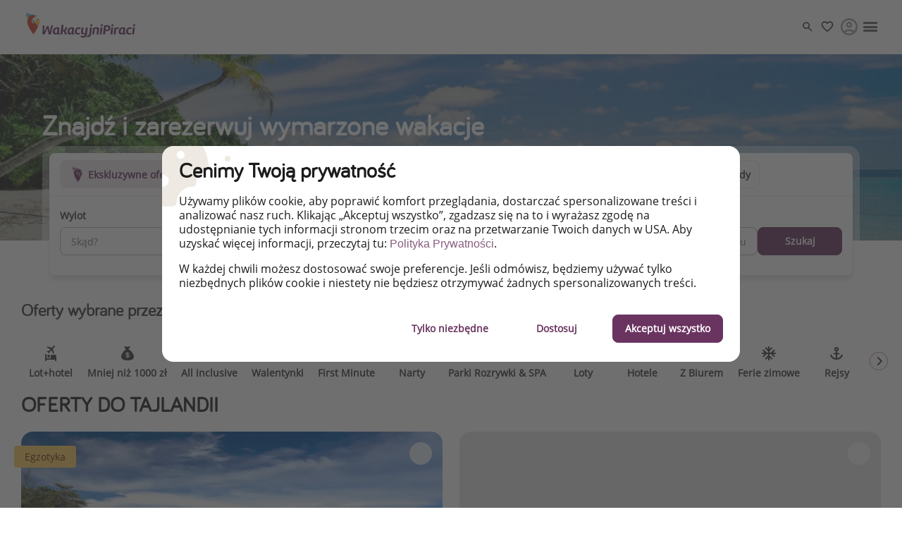

--- FILE ---
content_type: text/html
request_url: https://www.wakacyjnipiraci.pl/kierunki/tajlandia
body_size: 62328
content:

<!DOCTYPE html><html lang="pl" itemscope itemtype="https://schema.org/WebPage"><head><meta charSet="utf-8"/><meta http-equiv="X-UA-Compatible" content="IE=edge,chrome=1"/><meta name="viewport" content="width=device-width, initial-scale=1, maximum-scale=5, interactive-widget=resizes-content"/><title data-rh="true">Oferty do Tajlandii z biurem podróży i na własną rękę</title><meta data-rh="true" name="title" content="Oferty do Tajlandii z biurem podróży i na własną rękę"/><meta data-rh="true" name="description" content="Wycieczka do Tajlandii 🐘 Tanie loty, wskazówki co zobaczyć w Bangkoku, noclegi przy plaży, pogoda. Bangkok, Krabi, Phuket w niskich cenach"/><meta data-rh="true" name="robots" content="index, follow, max-image-preview:large"/><meta data-rh="true" property="og:title" content="Oferty do Tajlandii z biurem podróży i na własną rękę"/><meta data-rh="true" property="og:type" content="article"/><meta data-rh="true" property="og:url" content="https://www.wakacyjnipiraci.pl/kierunki/tajlandia"/><meta data-rh="true" property="og:description" content="Wycieczka do Tajlandii 🐘 Tanie loty, wskazówki co zobaczyć w Bangkoku, noclegi przy plaży, pogoda. Bangkok, Krabi, Phuket w niskich cenach"/><meta data-rh="true" property="og:site_name" content="WakacyjniPiraci"/><meta data-rh="true" property="og:locale" content="pl_PL"/><meta data-rh="true" property="og:image" content="https://image.urlaubspiraten.de/720/image/upload/v1615558321/Impressions%20and%20Other%20Assets/wycieczka_tajlandia_nagłówek_thailand_collage_mrvoax.jpg"/><meta data-rh="true" property="og:image:secure_url" content="https://image.urlaubspiraten.de/720/image/upload/v1615558321/Impressions%20and%20Other%20Assets/wycieczka_tajlandia_nagłówek_thailand_collage_mrvoax.jpg"/><meta data-rh="true" property="og:image:width" content="1600"/><meta data-rh="true" property="og:image:height" content="300"/><meta data-rh="true" property="og:article:published_time" content="2021-06-15T13:56:57.803Z"/><meta data-rh="true" property="og:article:modified_time" content="2024-07-03T14:30:03.762Z"/><meta data-rh="true" property="og:article:section" content="Kierunki"/><meta data-rh="true" name="twitter:card" content="summary_large_image"/><meta data-rh="true" name="twitter:site" content="@wakacyjnipiraci"/><meta data-rh="true" name="twitter:creator" content="@wakacyjnipiraci"/><meta data-rh="true" name="twitter:title" content="Oferty do Tajlandii z biurem podróży i na własną rękę"/><meta data-rh="true" name="twitter:description" content="Wycieczka do Tajlandii 🐘 Tanie loty, wskazówki co zobaczyć w Bangkoku, noclegi przy plaży, pogoda. Bangkok, Krabi, Phuket w niskich cenach"/><meta data-rh="true" name="twitter:image" content="https://image.urlaubspiraten.de/720/image/upload/v1615558321/Impressions%20and%20Other%20Assets/wycieczka_tajlandia_nagłówek_thailand_collage_mrvoax.jpg"/><meta data-rh="true" name="apple-itunes-app" content="app-id=564850309"/><meta data-rh="true" name="google-play-app" content="app-id=com.tippingcanoe.urlaubspiraten"/><meta data-rh="true" property="fb:pages" content="1434101566853354"/><meta data-rh="true" property="fb:admins" content="693563324036156"/><meta data-rh="true" property="fb:app_id" content="425138760862879"/><meta data-rh="true" name="google_site_verification" content="X88Ejd9rsqW0BWkNe7kqnYdVTbn3y_K3y-jnsHRi7lA"/><meta data-rh="true" name="alexaVerifyID" content="OOfv1TbxiOx982XxwDjFbliABRs"/><meta data-rh="true" name="wot-verification" content="ac06e4d95b2307fe4f96"/><meta data-rh="true" name="fo-verify" content="e0ef161b-1c01-4028-9a3e-cb51012a0b5f"/><meta data-rh="true" name="strucr-confirm" content="1db431ec185966cbbf48c3c16fb34f49c0f84359"/><link data-rh="true" rel="preconnect" href="https://image.urlaubspiraten.de"/><link data-rh="true" rel="preconnect" href="https://media.holidaypirates.group"/><link data-rh="true" rel="canonical" href="https://www.wakacyjnipiraci.pl/kierunki/tajlandia"/><link data-rh="true" rel="icon" href="https://www.wakacyjnipiraci.pl/hp-app/icons/favicon-48x48.png" type="image/png" sizes="48x48"/><link data-rh="true" rel="icon" href="https://www.wakacyjnipiraci.pl/hp-app/icons/favicon-64x64.png" type="image/png" sizes="64x64"/><link data-rh="true" rel="icon" href="https://www.wakacyjnipiraci.pl/hp-app/icons/favicon-96x96.png" type="image/png" sizes="96x96"/><link data-rh="true" rel="icon" href="https://www.wakacyjnipiraci.pl/hp-app/icons/favicon-192x192.png" type="image/png"/><link data-rh="true" rel="icon" href="https://www.wakacyjnipiraci.pl/hp-app/icons/favicon-228x228.png" type="image/png" sizes="228x228"/><link data-rh="true" rel="icon" href="https://www.wakacyjnipiraci.pl/hp-app/icons/favicon-512x512.png" type="image/png"/><link data-rh="true" rel="apple-touch-icon" href="https://www.wakacyjnipiraci.pl/hp-app/icons/favicon-128x128.png" type="image/png" sizes="128x128"/><link data-rh="true" rel="apple-touch-icon" href="https://www.wakacyjnipiraci.pl/hp-app/icons/favicon-152x152.png" type="image/png" sizes="152x152"/><link data-rh="true" rel="apple-touch-icon" href="https://www.wakacyjnipiraci.pl/hp-app/icons/favicon-167x167.png" type="image/png" sizes="167x167"/><link data-rh="true" rel="apple-touch-icon" href="https://www.wakacyjnipiraci.pl/hp-app/icons/favicon-192x192.png" type="image/png" sizes="192x192"/><link data-rh="true" rel="android-touch-icon" href="https://www.wakacyjnipiraci.pl/hp-app/icons/favicon-128x128.png" type="image/png" sizes="128x128"/><link data-rh="true" rel="android-touch-icon" href="https://www.wakacyjnipiraci.pl/hp-app/icons/favicon-192x192.png" type="image/png" sizes="192x192"/><link data-rh="true" rel="amazon-touch-icon" href="https://www.wakacyjnipiraci.pl/hp-app/icons/favicon-192x192.png" type="image/png" sizes="192x192"/><link data-rh="true" rel="mask-icon" color="#6a3460" href="https://www.wakacyjnipiraci.pl/hp-app/icons/safari-pinned-tab.svg"/><link data-rh="true" rel="manifest" href="data:application/manifest+json,%7B%22name%22%3A%22WakacyjniPiraci%22%2C%22short_name%22%3A%22WakacyjniPiraci%22%2C%22start_url%22%3A%22https%3A%2F%2Fwww.wakacyjnipiraci.pl%22%2C%22display%22%3A%22minimal-ui%22%2C%22icons%22%3A%5B%7B%22src%22%3A%22https%3A%2F%2Fwww.wakacyjnipiraci.pl%2Fhp-app%2Ficons%2Ffavicon-192x192.png%22%2C%22sizes%22%3A%22192x192%22%2C%22type%22%3A%22image%2Fpng%22%7D%2C%7B%22src%22%3A%22https%3A%2F%2Fwww.wakacyjnipiraci.pl%2Fhp-app%2Ficons%2Ffavicon-512x512.png%22%2C%22sizes%22%3A%22512x512%22%2C%22type%22%3A%22image%2Fpng%22%2C%22purpose%22%3A%22maskable%22%7D%5D%7D"/><link data-rh="true" rel="preload" as="image" href="https://image.urlaubspiraten.de/640/image/upload/v1709459251/mediavault_images/Ko_Samet_Koh_Samet_Thailandshutterstock_106075199_hbj2x4.jpg" imagesrcset="https://image.urlaubspiraten.de/360/image/upload/v1709459251/mediavault_images/Ko_Samet_Koh_Samet_Thailandshutterstock_106075199_hbj2x4.jpg 360w,https://image.urlaubspiraten.de/512/image/upload/v1709459251/mediavault_images/Ko_Samet_Koh_Samet_Thailandshutterstock_106075199_hbj2x4.jpg 512w,https://image.urlaubspiraten.de/640/image/upload/v1709459251/mediavault_images/Ko_Samet_Koh_Samet_Thailandshutterstock_106075199_hbj2x4.jpg 640w,https://image.urlaubspiraten.de/720/image/upload/v1709459251/mediavault_images/Ko_Samet_Koh_Samet_Thailandshutterstock_106075199_hbj2x4.jpg 720w,https://image.urlaubspiraten.de/1024/image/upload/v1709459251/mediavault_images/Ko_Samet_Koh_Samet_Thailandshutterstock_106075199_hbj2x4.jpg 1024w,https://image.urlaubspiraten.de/1280/image/upload/v1709459251/mediavault_images/Ko_Samet_Koh_Samet_Thailandshutterstock_106075199_hbj2x4.jpg 1280w" imagesizes="(max-width: 767px) 300px, (min-width: 768px) and (max-width: 1023px) 300px, 50vw" fetchpriority="high" type="image/webp"/><script data-rh="true" type="application/ld+json">{"@context":"https://schema.org","@type":"Article","headline":"Oferty do Tajlandii z biurem podróży i na własną rękę","publisher":{"@type":"Organization","name":"WakacyjniPiraci","logo":{"@type":"ImageObject","url":"https://media.holidaypirates.group/icons/v2/logos/wakacyjnipiraci_purple.svg"}},"datePublished":"2021-06-15T13:56:57.803Z","dateModified":"2024-07-03T14:30:03.762Z","mainEntityOfPage":{"@type":"WebPage","@id":"https://www.wakacyjnipiraci.pl/kierunki/tajlandia"},"image":["https://image.urlaubspiraten.de/1x1/image/upload/v1615558321/Impressions and Other Assets/wycieczka_tajlandia_nagłówek_thailand_collage_mrvoax.jpg","https://image.urlaubspiraten.de/4x3/image/upload/v1615558321/Impressions and Other Assets/wycieczka_tajlandia_nagłówek_thailand_collage_mrvoax.jpg","https://image.urlaubspiraten.de/16x9/image/upload/v1615558321/Impressions and Other Assets/wycieczka_tajlandia_nagłówek_thailand_collage_mrvoax.jpg"]}</script><script data-rh="true" type="application/ld+json">{"@context":"http://schema.org","@type":"BreadcrumbList","itemListElement":[{"@type":"ListItem","position":1,"item":{"@id":"https://www.wakacyjnipiraci.pl","name":"Strona główna"}},{"@type":"ListItem","position":2,"item":{"@id":"https://www.wakacyjnipiraci.pl/kierunki","name":"Kierunki"}}]}</script><link rel="preload" as="image" href="https://media.holidaypirates.group/icons/v2/logos/wakacyjnipiraci_purple.svg"/><link rel="preload" as="image" imageSrcSet="https://image.urlaubspiraten.de/360/image/upload/v1726647528/Impressions%20and%20Other%20Assets/psb_background_picture.jpg 360w,https://image.urlaubspiraten.de/512/image/upload/v1726647528/Impressions%20and%20Other%20Assets/psb_background_picture.jpg 512w,https://image.urlaubspiraten.de/640/image/upload/v1726647528/Impressions%20and%20Other%20Assets/psb_background_picture.jpg 640w,https://image.urlaubspiraten.de/720/image/upload/v1726647528/Impressions%20and%20Other%20Assets/psb_background_picture.jpg 720w,https://image.urlaubspiraten.de/1024/image/upload/v1726647528/Impressions%20and%20Other%20Assets/psb_background_picture.jpg 1024w,https://image.urlaubspiraten.de/1280/image/upload/v1726647528/Impressions%20and%20Other%20Assets/psb_background_picture.jpg 1280w,https://image.urlaubspiraten.de/1600/image/upload/v1726647528/Impressions%20and%20Other%20Assets/psb_background_picture.jpg 1600w" imageSizes="(max-width: 1023px) 100vw,75vw"/><link rel="preload" as="image" href="https://media.holidaypirates.group/img/app/blank.gif"/><link rel="preload" as="image" imageSrcSet="https://image.urlaubspiraten.de/360/image/upload/v1709459251/mediavault_images/Ko_Samet_Koh_Samet_Thailandshutterstock_106075199_hbj2x4.jpg 360w,https://image.urlaubspiraten.de/512/image/upload/v1709459251/mediavault_images/Ko_Samet_Koh_Samet_Thailandshutterstock_106075199_hbj2x4.jpg 512w,https://image.urlaubspiraten.de/640/image/upload/v1709459251/mediavault_images/Ko_Samet_Koh_Samet_Thailandshutterstock_106075199_hbj2x4.jpg 640w,https://image.urlaubspiraten.de/720/image/upload/v1709459251/mediavault_images/Ko_Samet_Koh_Samet_Thailandshutterstock_106075199_hbj2x4.jpg 720w,https://image.urlaubspiraten.de/1024/image/upload/v1709459251/mediavault_images/Ko_Samet_Koh_Samet_Thailandshutterstock_106075199_hbj2x4.jpg 1024w,https://image.urlaubspiraten.de/1280/image/upload/v1709459251/mediavault_images/Ko_Samet_Koh_Samet_Thailandshutterstock_106075199_hbj2x4.jpg 1280w" imageSizes="(max-width: 767px) 300px, (min-width: 768px) and (max-width: 1023px) 300px, 50vw" fetchPriority="high"/><link rel="preload" as="script" fetchPriority="low" nonce="b0e3b5d94f21e6a7fb2c19772309dc69420654f0a0302b97afb2c498964a78fb" href="/hp-app/js/vendors-a009342c.js"/><link rel="preload" as="script" fetchPriority="low" nonce="b0e3b5d94f21e6a7fb2c19772309dc69420654f0a0302b97afb2c498964a78fb" href="/hp-app/js/core-a009342c.js"/><link rel="preload" as="script" fetchPriority="low" nonce="b0e3b5d94f21e6a7fb2c19772309dc69420654f0a0302b97afb2c498964a78fb" href="/hp-app/js/date-a009342c.js"/><link rel="preload" as="script" fetchPriority="low" nonce="b0e3b5d94f21e6a7fb2c19772309dc69420654f0a0302b97afb2c498964a78fb" href="/hp-app/js/intl-polyfill-a009342c.js"/><link rel="preload" as="script" fetchPriority="low" nonce="b0e3b5d94f21e6a7fb2c19772309dc69420654f0a0302b97afb2c498964a78fb" href="/hp-app/js/instant-search-a009342c.js"/><link rel="preload" as="script" fetchPriority="low" nonce="b0e3b5d94f21e6a7fb2c19772309dc69420654f0a0302b97afb2c498964a78fb" href="/hp-app/js/apollo-a009342c.js"/><link rel="preload" as="script" fetchPriority="low" nonce="b0e3b5d94f21e6a7fb2c19772309dc69420654f0a0302b97afb2c498964a78fb" href="/hp-app/js/calendar-a009342c.js"/><link rel="preload" as="script" fetchPriority="low" nonce="b0e3b5d94f21e6a7fb2c19772309dc69420654f0a0302b97afb2c498964a78fb" href="/hp-app/js/common-a009342c.js"/><link rel="preload" as="script" fetchPriority="low" nonce="b0e3b5d94f21e6a7fb2c19772309dc69420654f0a0302b97afb2c498964a78fb" href="/hp-app/js/gdpr-a009342c.js"/><link rel="preload" as="script" fetchPriority="low" nonce="b0e3b5d94f21e6a7fb2c19772309dc69420654f0a0302b97afb2c498964a78fb" href="/hp-app/js/graphql-a009342c.js"/><link rel="preload" as="script" fetchPriority="low" nonce="b0e3b5d94f21e6a7fb2c19772309dc69420654f0a0302b97afb2c498964a78fb" href="/hp-app/js/react-tools-a009342c.js"/><link rel="preload" as="script" fetchPriority="low" nonce="b0e3b5d94f21e6a7fb2c19772309dc69420654f0a0302b97afb2c498964a78fb" href="/hp-app/js/react-a009342c.js"/><link rel="preload" as="script" fetchPriority="low" nonce="b0e3b5d94f21e6a7fb2c19772309dc69420654f0a0302b97afb2c498964a78fb" href="/hp-app/js/log-a009342c.js"/><link rel="preload" as="script" fetchPriority="low" nonce="b0e3b5d94f21e6a7fb2c19772309dc69420654f0a0302b97afb2c498964a78fb" href="/hp-app/js/client-a009342c.js"/><link rel="preload" as="script" fetchPriority="low" nonce="b0e3b5d94f21e6a7fb2c19772309dc69420654f0a0302b97afb2c498964a78fb" href="/hp-app/js/seo-a009342c.js"/><style>
  @font-face {
      font-family: 'Open Sans';
      font-style: normal;
      font-weight: normal;
      font-display: block;
      src: local('Open Sans Regular'), local('OpenSans-Regular'),
           url('https://media.holidaypirates.group/font/open-sans-regular.woff2') format('woff2'), /* Super Modern Browsers */
           url('https://media.holidaypirates.group/font/open-sans-regular.woff') format('woff'); /* Modern Browsers */
    }

    @font-face {
      font-family: 'Bariol';
      font-style: normal;
      font-weight: normal;
      font-display: block;
      src: url('https://media.holidaypirates.group/font/bariol_regular-webfont.woff2') format('woff2'), /* Super Modern Browsers */
           url('https://media.holidaypirates.group/font/bariol_regular-webfont.woff') format('woff'); /* Modern Browsers */
    }
</style><script>(window[Symbol.for("ApolloSSRDataTransport")] ??= []).push({"rehydrate":{"_R_2a6_":{"data":{"postCollection":{"__typename":"PostCollection","skip":0,"limit":6,"total":15,"items":[{"__typename":"Post","category":{"__typename":"Category","entryId":"76QNS3uhwYVjjOeBGwG8Qz","url":"https://www.wakacyjnipiraci.pl/loty","entryType":"Category","icon":"https://media.holidaypirates.group/icons/v2/categories/flight.svg","key":"FLIGHT","mainImage":{"tags":["Air travel","Aircraft","airplane","Atmosphere","Cloud","Daytime","Dusk","flight","Jet engine","Light","Nature","ocean","Orange","sea","Sky","Sunlight","sunset","Takeoff","Transportation","travel","Twinjet","Vehicle","Water"],"type":"upload","bytes":2313974,"width":1700,"format":"png","height":1135,"version":1604054123,"context":{"custom":{"alt":"Flying into the sunset over the sea","caption":"Flying into the sunset over the sea","Description -  EN":"An airplane flying into a sunset","Description - DE":"Flugzeug über dem Meer bei Sonnenuntergang","Description - ES":"Avión comercial volando sobre el mar durante la puesta de sol","Description - FR":"Un avion volant au coucher du soleil sur la mer","Description - NL":"Vliegtuig laag aan de horizon met zonsondergang","Source ID":"Robiert","source_type":"Staff","Title - DE":"Flugzeug über dem Meer","Title - EN":"how-to-survive-long-haul-flight-tips","Title - ES":"Avión sobre el mar","Title - FR":"Un avion volant au coucher du soleil sur la mer","Title - NL":"Vliegtuig aan de horizon"}},"resource_type":"image","cdn":"https://image.urlaubspiraten.de/","fileName":"mediavault_images/airplane_sea_sunset_myv4kj","path":"/image/upload/v1604054123/mediavault_images/airplane_sea_sunset_myv4kj.png"},"slug":"loty","sys":{"__typename":"Sys","id":"76QNS3uhwYVjjOeBGwG8Qz"},"title":"Loty"},"createdAt":"2026-01-08T07:35:22.201Z","destinationNames":["Azja Południowo-Wschodnia","Azja","Bangkok","Tajlandia"],"destinationsRefCollection":{"__typename":"PostDestinationsRefCollection","items":[{"__typename":"ContentTypeLocation","city":null,"region":null,"country":null,"countryCode":null,"entryId":"2gwIAaQhyoMR6WEMpNZrIm","entryType":"ContentTypeLocation","slug":"azja-poludniowo-wschodnia","sys":{"__typename":"Sys","id":"2gwIAaQhyoMR6WEMpNZrIm"},"title":"Azja Południowo-Wschodnia","type":"place"},{"__typename":"ContentTypeLocation","city":null,"region":null,"country":null,"countryCode":"","entryId":"2ntFUtIWPgefp5LJw01ME","entryType":"ContentTypeLocation","slug":"azja","sys":{"__typename":"Sys","id":"2ntFUtIWPgefp5LJw01ME"},"title":"Azja","type":"place"},{"__typename":"ContentTypeLocation","city":null,"region":null,"country":{"__typename":"ContentTypeLocation","countryCode":"TH","entryId":"6KKDcTpA3uSZPAiQtfv3G8","entryType":"ContentTypeLocation","slug":"tajlandia","sys":{"__typename":"Sys","id":"6KKDcTpA3uSZPAiQtfv3G8"},"title":"Tajlandia","type":"country"},"countryCode":"TH","entryId":"1HMzXCwPNI4T6yx5hUJ3zR","entryType":"ContentTypeLocation","slug":"bangkok","sys":{"__typename":"Sys","id":"1HMzXCwPNI4T6yx5hUJ3zR"},"title":"Bangkok","type":"region"},{"__typename":"ContentTypeLocation","city":null,"region":null,"country":null,"countryCode":"TH","entryId":"6KKDcTpA3uSZPAiQtfv3G8","entryType":"ContentTypeLocation","slug":"tajlandia","sys":{"__typename":"Sys","id":"6KKDcTpA3uSZPAiQtfv3G8"},"title":"Tajlandia","type":"country"}]},"entryId":"3BDGKDNvnZoj42qFPEQ32X","entryType":"Post","expirationDate":"2026-01-27T00:00:00.000Z","expired":false,"featuredTag":{"__typename":"MainTag","category":{"__typename":"CategoryTag","entryId":"h8KCWoefGQXI9ypSYJJrd","entryType":"CategoryTag","key":"vacationType","label":"Rodzaj Wyjazdu","order":2,"sys":{"__typename":"Sys","id":"h8KCWoefGQXI9ypSYJJrd"}},"color":"#7ac92e","entryId":"5zAMJnH83STS9GYBxR1Km5","entryType":"MainTag","mainImage":{"items":[{"cdn":"https://image.urlaubspiraten.de/","path":"/image/upload/v1603287807/mediavault_images/cxtl2oyjhpzdqicji2g6.jpg","tags":["Afterglow","Arecales","Cloud","Florida","Miami","Miami Beach","Miami-Dade County","Nature","North America","Outdoors","Plant","Sky","Tree","Tropical","United States","us","Water","usa"],"width":3215,"height":2000,"context":{"custom":{"source":"136589599","caption":"US_Florida_Miami_Sunrise at Miami beach","Title - EN":"christmas-palm-trees","source_type":"iStock","Description -  EN":"A beach with palm trees"}},"fileName":"mediavault_images/cxtl2oyjhpzdqicji2g6"}]},"relatedPage":{"__typename":"SeoPage","createdAt":"2023-10-13T11:54:58.671Z","entryId":"397x6twmDuPmiOgG7PsaGI","entryType":"SeoPage","paths":{"id":"397x6twmDuPmiOgG7PsaGI","path":"motywy","slug":"egzotyczne-wakacje","market":{"id":"2Of6FkXYVLFxLYdYzuaHt1","domain":"https://www.wakacyjnipiraci.pl","localeTag":"pl-PL","previewDomain":"www2.wakacyjnipiraci.pl"},"parents":[{"id":"75IsB5w4Z3t5htdkrJFK1y","slug":"motywy","breadcrumb":"Motywy"}],"breadcrumb":"Egzotyczne wakacje"},"publishedAt":"2025-12-14T14:04:02.376Z","publishedVersion":345,"relativePublishedDate":"14.12.2025","slug":"egzotyczne-wakacje","sys":{"__typename":"Sys","entryType":"Sys","firstPublishedAt":"2023-10-13T11:54:58.671Z","id":"397x6twmDuPmiOgG7PsaGI","publishedAt":"2025-12-14T14:04:02.376Z","publishedVersion":345},"url":"https://www.wakacyjnipiraci.pl/motywy/egzotyczne-wakacje"},"slug":"egzotyka","sys":{"__typename":"Sys","id":"5zAMJnH83STS9GYBxR1Km5"},"title":"Egzotyka"},"mainCta":{"url":"https://skyscanner.pxf.io/c/462458/1027991/13416?subId1=PL\u0026subId2=3BDGKDNvnZoj42qFPEQ32X_Bangkok_Finnair\u0026associateid=AFF_TRA_19354_00001\u0026partnerpropertyid=1769297\u0026u=https%3A%2F%2Fwww.skyscanner.pl%2Ftransport%2Fflights%2FWAW%2FBKK%2F20260414%2F20260429%2F%3Fadultsv2%3D1%26%23results","label":"SPRAWDŹ OFERTĘ","follow":false,"external":true,"monetization":"skyscanner_pl_flight_affiliate"},"mainImage":{"cdn":"https://image.urlaubspiraten.de/","path":"/image/upload/v1709459251/mediavault_images/Ko_Samet_Koh_Samet_Thailandshutterstock_106075199_hbj2x4.jpg","tags":["Ko Samet","Koh Samet","Thailand","shutterstock"],"type":"upload","bytes":838207,"width":1000,"format":"jpg","height":667,"version":1709459251,"fileName":"mediavault_images/Ko_Samet_Koh_Samet_Thailandshutterstock_106075199_hbj2x4","resource_type":"image"},"market":{"__typename":"Market","currency":"PLN","disableComment":false,"lang":"pl","locale":"PL","localeTag":"pl-PL","logo":"https://media.holidaypirates.group/icons/v2/logos/wakacyjnipiraci_purple.svg","partnerBoxesRules":{"kayak":{"cars":true,"hotels":true,"enabled":true,"flights":true,"packages":true},"booking":{"enabled":true},"trivago":{"cipTc":"{{slug}}_{{entryId}}","seoCip":"48030260040202","dealCip":"48030260040201","enabled":true},"hometogo":{"enabled":true,"partnerCampaignId":"widget_{{slug}}"},"lastminute":{"DP":true,"HOTEL":false,"enabled":false,"deeplink":"https://holidaypirates-pl.lastminute.com/s/hdp/search","subSource":"S07—V10S07RR01","utmMedium":"whitelabel","utmSource":"holidaypirates","utmContent":"{{contentType}}_{{slug}}","utmCampaign":"widget","businessProfileId":"HOLIDAYSPIRATESPL"},"getYourGiude":{"search":true,"enabled":true,"activity":true}},"domain":"https://www.wakacyjnipiraci.pl","entryId":"2Of6FkXYVLFxLYdYzuaHt1","entryType":"Market","id":"PL","title":"WakacyjniPiraci","sys":{"__typename":"Sys","id":"2Of6FkXYVLFxLYdYzuaHt1"}},"monetization":"skyscanner_pl_flight_affiliate","originNames":["Warszawa","Woj. Mazowieckie","Polska"],"originsRefCollection":{"__typename":"PostOriginsRefCollection","items":[{"__typename":"ContentTypeLocation","city":null,"region":{"__typename":"ContentTypeLocation","countryCode":"PL","entryId":"1e9qBy0Vl0Wqgw1cLxoY0K","entryType":"ContentTypeLocation","slug":"woj.-mazowieckie","sys":{"__typename":"Sys","id":"1e9qBy0Vl0Wqgw1cLxoY0K"},"title":"Woj. Mazowieckie","type":"region"},"country":{"__typename":"ContentTypeLocation","countryCode":"PL","entryId":"5D6Ji99ZN5GBGBBeZRunq7","entryType":"ContentTypeLocation","slug":"polska","sys":{"__typename":"Sys","id":"5D6Ji99ZN5GBGBBeZRunq7"},"title":"Polska","type":"country"},"countryCode":"PL","entryId":"5kbFlnIsski2ZI5G5kU7JW","entryType":"ContentTypeLocation","slug":"warszawa","sys":{"__typename":"Sys","id":"5kbFlnIsski2ZI5G5kU7JW"},"title":"Warszawa","type":"city"}]},"pricing":{"prefix":"Od","amount":"2444 PLN","suffix":null},"publishedAt":"2026-01-08T07:35:22.201Z","publishedVersion":43,"relativePublishedDate":"8.01.2026","releaseDate":"2026-01-08T07:35:16.230Z","secondaryCta":{"url":"https://www.trivago.pl/pl/lm?search=200-196;dr-20260415-20260429;drs-23;rc-1-2\u0026cip_tc=3BDGKDNvnZoj42qFPEQ32X_Tajlandia\u0026cip=48030260040101\u0026cipc=dea\u0026tab=deals","label":"Tu znajdziecie noclegi","follow":false,"external":true,"beforeText":"","monetization":"trivago_pl_accommodations_affiliate"},"slug":"tajlandia-egzotyczny-wypoczynek-i-najlepsza-kuchnia","subtitle":"Tanie loty z Polski 😍 perfekcyjny kierunek na zimę i wiosnę 🌴 terminy również na walentynki i majówkę ❤️‍🔥","sys":{"__typename":"Sys","entryType":"Sys","firstPublishedAt":"2026-01-08T07:35:22.201Z","id":"3BDGKDNvnZoj42qFPEQ32X","publishedAt":"2026-01-08T07:35:22.201Z","publishedVersion":43},"title":"Tajlandia 🌴 egzotyczny wypoczynek i najlepsza kuchnia ✈️","url":"https://www.wakacyjnipiraci.pl/loty/tajlandia-egzotyczny-wypoczynek-i-najlepsza-kuchnia"},{"__typename":"Post","category":{"__typename":"Category","entryId":"3JjOHfEBPV8HgwsYEMyGxL","url":"https://www.wakacyjnipiraci.pl/hotele","entryType":"Category","icon":"https://media.holidaypirates.group/icons/v2/categories/hotel.svg","key":"HOTEL","mainImage":{"tags":[],"type":"upload","bytes":41530,"width":640,"format":"avif","height":427,"version":1755077467,"resource_type":"image","cdn":"https://image.urlaubspiraten.de/","fileName":"Impressions and Other Assets/94a455e7_b703_4493_8203_c88a98ceeb02_e3ojog","path":"/image/upload/v1755077467/Impressions and Other Assets/94a455e7_b703_4493_8203_c88a98ceeb02_e3ojog.avif"},"slug":"hotele","sys":{"__typename":"Sys","id":"3JjOHfEBPV8HgwsYEMyGxL"},"title":"Hotele"},"createdAt":"2025-12-31T09:16:46.291Z","destinationNames":["Bangkok","Tajlandia","Azja Południowo-Wschodnia","Azja"],"destinationsRefCollection":{"__typename":"PostDestinationsRefCollection","items":[{"__typename":"ContentTypeLocation","city":null,"region":null,"country":{"__typename":"ContentTypeLocation","countryCode":"TH","entryId":"6KKDcTpA3uSZPAiQtfv3G8","entryType":"ContentTypeLocation","slug":"tajlandia","sys":{"__typename":"Sys","id":"6KKDcTpA3uSZPAiQtfv3G8"},"title":"Tajlandia","type":"country"},"countryCode":"TH","entryId":"1HMzXCwPNI4T6yx5hUJ3zR","entryType":"ContentTypeLocation","slug":"bangkok","sys":{"__typename":"Sys","id":"1HMzXCwPNI4T6yx5hUJ3zR"},"title":"Bangkok","type":"region"},{"__typename":"ContentTypeLocation","city":null,"region":null,"country":null,"countryCode":null,"entryId":"2gwIAaQhyoMR6WEMpNZrIm","entryType":"ContentTypeLocation","slug":"azja-poludniowo-wschodnia","sys":{"__typename":"Sys","id":"2gwIAaQhyoMR6WEMpNZrIm"},"title":"Azja Południowo-Wschodnia","type":"place"},{"__typename":"ContentTypeLocation","city":null,"region":null,"country":null,"countryCode":"","entryId":"2ntFUtIWPgefp5LJw01ME","entryType":"ContentTypeLocation","slug":"azja","sys":{"__typename":"Sys","id":"2ntFUtIWPgefp5LJw01ME"},"title":"Azja","type":"place"}]},"entryId":"frSYOlwVbI4XY3mU2XUsf","entryType":"Post","expirationDate":"2026-03-31T00:00:00.000Z","expired":false,"featuredTag":null,"mainCta":{"url":"https://www.trivago.pl/pl/lm?search=100-2708489;dr-20260131-20260201;drs-23;rc-1-2\u0026cip_tc=frSYOlwVbI4XY3mU2XUsf_BKK_Jasmine\u0026cip=48030260040101\u0026cipc=dea\u0026tab=deals","label":"SPRAWDŹ OFERTĘ","follow":true,"external":true,"monetization":"trivago_pl_accommodations_affiliate"},"mainImage":{"cdn":"https://image.urlaubspiraten.de/","path":"/image/upload/v1767172148/Impressions and Other Assets/718663007_pg3iax.jpg","tags":["Jasmine Grande Residence"],"type":"upload","bytes":151029,"width":1024,"format":"jpg","height":683,"version":1767172148,"fileName":"Impressions and Other Assets/718663007_pg3iax","resource_type":"image"},"market":{"__typename":"Market","currency":"PLN","disableComment":false,"lang":"pl","locale":"PL","localeTag":"pl-PL","logo":"https://media.holidaypirates.group/icons/v2/logos/wakacyjnipiraci_purple.svg","partnerBoxesRules":{"kayak":{"cars":true,"hotels":true,"enabled":true,"flights":true,"packages":true},"booking":{"enabled":true},"trivago":{"cipTc":"{{slug}}_{{entryId}}","seoCip":"48030260040202","dealCip":"48030260040201","enabled":true},"hometogo":{"enabled":true,"partnerCampaignId":"widget_{{slug}}"},"lastminute":{"DP":true,"HOTEL":false,"enabled":false,"deeplink":"https://holidaypirates-pl.lastminute.com/s/hdp/search","subSource":"S07—V10S07RR01","utmMedium":"whitelabel","utmSource":"holidaypirates","utmContent":"{{contentType}}_{{slug}}","utmCampaign":"widget","businessProfileId":"HOLIDAYSPIRATESPL"},"getYourGiude":{"search":true,"enabled":true,"activity":true}},"domain":"https://www.wakacyjnipiraci.pl","entryId":"2Of6FkXYVLFxLYdYzuaHt1","entryType":"Market","id":"PL","title":"WakacyjniPiraci","sys":{"__typename":"Sys","id":"2Of6FkXYVLFxLYdYzuaHt1"}},"monetization":"trivago_pl_accommodations_affiliate","originNames":[],"originsRefCollection":{"__typename":"PostOriginsRefCollection","items":[]},"pricing":{"prefix":"Za","amount":"97 PLN","suffix":"/os"},"publishedAt":"2025-12-31T09:16:46.291Z","publishedVersion":33,"relativePublishedDate":"31.12.2025","releaseDate":"2025-12-31T09:16:41.512Z","secondaryCta":{"url":"https://www.trivago.pl/pl/lm?search=200-15893;dr-20260131-20260201;drs-23;rc-1-2\u0026cip_tc=frSYOlwVbI4XY3mU2XUsf_BKK\u0026cip=48030260040101\u0026cipc=dea\u0026tab=deals","label":"Inne noclegi w Bangkoku","follow":true,"external":true,"beforeText":"","monetization":"trivago_pl_accommodations_affiliate"},"slug":"azjatycki-luksus-w-najlepszym-wydaniu-5-bangkok","subtitle":"Nocleg w świetnym hotelu 💎 basen zewnętrzny 🏊‍♂️ sauna 🧖‍♂️ siłownia 💪 pełen relaks","sys":{"__typename":"Sys","entryType":"Sys","firstPublishedAt":"2025-12-31T09:16:46.291Z","id":"frSYOlwVbI4XY3mU2XUsf","publishedAt":"2025-12-31T09:16:46.291Z","publishedVersion":33},"title":"Azjatycki luksus w najlepszym wydaniu ⭐ 5* Bangkok","url":"https://www.wakacyjnipiraci.pl/hotele/azjatycki-luksus-w-najlepszym-wydaniu-5-bangkok"},{"__typename":"Post","category":{"__typename":"Category","entryId":"7wuH9i8VlR7UQFNoRa41sX","url":"https://www.wakacyjnipiraci.pl/pakiety","entryType":"Category","icon":"https://media.holidaypirates.group/icons/v2/categories/holiday.svg","key":"PACKAGE","mainImage":{"tags":[],"type":"upload","bytes":95184,"width":1350,"format":"avif","height":900,"version":1755082470,"resource_type":"image","cdn":"https://image.urlaubspiraten.de/","fileName":"Impressions and Other Assets/l_tckhmu","path":"/image/upload/v1755082470/Impressions and Other Assets/l_tckhmu.avif"},"slug":"pakiety","sys":{"__typename":"Sys","id":"7wuH9i8VlR7UQFNoRa41sX"},"title":"Pakiety"},"createdAt":"2025-12-29T14:17:43.331Z","destinationNames":["Dominikana","Emiraty Arabskie","Kenia","Oman","Tajlandia","Tanzania"],"destinationsRefCollection":{"__typename":"PostDestinationsRefCollection","items":[{"__typename":"ContentTypeLocation","city":null,"region":null,"country":null,"countryCode":"DO","entryId":"apoKPvFKIvsPDeTQ2d7lu","entryType":"ContentTypeLocation","slug":"dominikana","sys":{"__typename":"Sys","id":"apoKPvFKIvsPDeTQ2d7lu"},"title":"Dominikana","type":"country"},{"__typename":"ContentTypeLocation","city":null,"region":null,"country":null,"countryCode":"AE","entryId":"2RGOkh8xfQA518PKHZjv70","entryType":"ContentTypeLocation","slug":"emiraty-arabskie","sys":{"__typename":"Sys","id":"2RGOkh8xfQA518PKHZjv70"},"title":"Emiraty Arabskie","type":"country"},{"__typename":"ContentTypeLocation","city":null,"region":null,"country":null,"countryCode":"KE","entryId":"34QrDtUfcM7Iwfu7tnnktE","entryType":"ContentTypeLocation","slug":"kenia","sys":{"__typename":"Sys","id":"34QrDtUfcM7Iwfu7tnnktE"},"title":"Kenia","type":"country"},{"__typename":"ContentTypeLocation","city":null,"region":null,"country":null,"countryCode":"OM","entryId":"5cAQCtWq5LUsCYgVmwOpKD","entryType":"ContentTypeLocation","slug":"oman","sys":{"__typename":"Sys","id":"5cAQCtWq5LUsCYgVmwOpKD"},"title":"Oman","type":"country"},{"__typename":"ContentTypeLocation","city":null,"region":null,"country":null,"countryCode":"TH","entryId":"6KKDcTpA3uSZPAiQtfv3G8","entryType":"ContentTypeLocation","slug":"tajlandia","sys":{"__typename":"Sys","id":"6KKDcTpA3uSZPAiQtfv3G8"},"title":"Tajlandia","type":"country"},{"__typename":"ContentTypeLocation","city":null,"region":null,"country":null,"countryCode":"TZ","entryId":"5rk9i35vnxNxKoNmBotLEd","entryType":"ContentTypeLocation","slug":"tanzania","sys":{"__typename":"Sys","id":"5rk9i35vnxNxKoNmBotLEd"},"title":"Tanzania","type":"country"}]},"entryId":"4TsAJ3ta9zfjdBQN6M7ibo","entryType":"Post","expirationDate":"2026-01-28T00:00:00.000Z","expired":false,"featuredTag":null,"mainCta":{"url":"https://www.wakacje.pl/lastminute/dominikana,emiraty-arabskie,kenia,oman,tajlandia,tanzania/?samolotem,all-inclusive,3-gwiazdkowe,ocena-7,z-gdanska,z-katowic,z-krakowa,z-poznania,z-rzeszowa,z-warszawy,z-wroclawia,tanio,za-osobe\u0026utm_source=travellead\u0026utm_medium=cpc\u0026utm_campaign=holidaypirates\u0026utm_content=4TsAJ3ta9zfjdBQN6M7ibo_grudzien_2025_LM_Egzo","label":"SPRAWDŹ DOSTĘPNOŚĆ","follow":true,"external":true,"monetization":"wakacjepl_pl_packages_direct"},"mainImage":{"cdn":"https://image.urlaubspiraten.de/","path":"/image/upload/v1741693407/Impressions and Other Assets/352569301_igu8pu.jpg","tags":["wakacje.pl_11.03.25"],"width":1280,"height":720,"context":null,"fileName":"Impressions and Other Assets/352569301_igu8pu"},"market":{"__typename":"Market","currency":"PLN","disableComment":false,"lang":"pl","locale":"PL","localeTag":"pl-PL","logo":"https://media.holidaypirates.group/icons/v2/logos/wakacyjnipiraci_purple.svg","partnerBoxesRules":{"kayak":{"cars":true,"hotels":true,"enabled":true,"flights":true,"packages":true},"booking":{"enabled":true},"trivago":{"cipTc":"{{slug}}_{{entryId}}","seoCip":"48030260040202","dealCip":"48030260040201","enabled":true},"hometogo":{"enabled":true,"partnerCampaignId":"widget_{{slug}}"},"lastminute":{"DP":true,"HOTEL":false,"enabled":false,"deeplink":"https://holidaypirates-pl.lastminute.com/s/hdp/search","subSource":"S07—V10S07RR01","utmMedium":"whitelabel","utmSource":"holidaypirates","utmContent":"{{contentType}}_{{slug}}","utmCampaign":"widget","businessProfileId":"HOLIDAYSPIRATESPL"},"getYourGiude":{"search":true,"enabled":true,"activity":true}},"domain":"https://www.wakacyjnipiraci.pl","entryId":"2Of6FkXYVLFxLYdYzuaHt1","entryType":"Market","id":"PL","title":"WakacyjniPiraci","sys":{"__typename":"Sys","id":"2Of6FkXYVLFxLYdYzuaHt1"}},"monetization":"wakacjepl_pl_packages_direct","originNames":["Polska"],"originsRefCollection":{"__typename":"PostOriginsRefCollection","items":[{"__typename":"ContentTypeLocation","city":null,"region":null,"country":null,"countryCode":"PL","entryId":"5D6Ji99ZN5GBGBBeZRunq7","entryType":"ContentTypeLocation","slug":"polska","sys":{"__typename":"Sys","id":"5D6Ji99ZN5GBGBBeZRunq7"},"title":"Polska","type":"country"}]},"pricing":{"prefix":"Od","amount":"3829 PLN","suffix":"/os"},"publishedAt":"2025-12-29T14:17:43.331Z","publishedVersion":33,"relativePublishedDate":"29.12.2025","releaseDate":"2025-12-29T14:17:22.655Z","secondaryCta":{"url":"","label":"","follow":true,"external":true,"beforeText":"","monetization":""},"slug":"egzotyka-tu-sie-klika-na-juz-z-all-in","subtitle":"Dominikana, Emiraty, Kenia, Oman, Tajlandia i Tanzania 🏨 Ciepło 🌡️ Uciekamy zimie 💨 ","sys":{"__typename":"Sys","entryType":"Sys","firstPublishedAt":"2025-12-29T14:17:43.331Z","id":"4TsAJ3ta9zfjdBQN6M7ibo","publishedAt":"2025-12-29T14:17:43.331Z","publishedVersion":33},"title":"Egzotyka tu się klika 🧑‍💻 Wyprawy na już ⏰ z ALL IN 🍹 ","url":"https://www.wakacyjnipiraci.pl/pakiety/egzotyka-tu-sie-klika-na-juz-z-all-in"},{"__typename":"Post","category":{"__typename":"Category","entryId":"3JjOHfEBPV8HgwsYEMyGxL","url":"https://www.wakacyjnipiraci.pl/hotele","entryType":"Category","icon":"https://media.holidaypirates.group/icons/v2/categories/hotel.svg","key":"HOTEL","mainImage":{"tags":[],"type":"upload","bytes":41530,"width":640,"format":"avif","height":427,"version":1755077467,"resource_type":"image","cdn":"https://image.urlaubspiraten.de/","fileName":"Impressions and Other Assets/94a455e7_b703_4493_8203_c88a98ceeb02_e3ojog","path":"/image/upload/v1755077467/Impressions and Other Assets/94a455e7_b703_4493_8203_c88a98ceeb02_e3ojog.avif"},"slug":"hotele","sys":{"__typename":"Sys","id":"3JjOHfEBPV8HgwsYEMyGxL"},"title":"Hotele"},"createdAt":"2023-09-13T10:18:58.177Z","destinationNames":["Sai Yok","Prowincja Kanchanaburi","Tajlandia","Azja Południowo-Wschodnia"],"destinationsRefCollection":{"__typename":"PostDestinationsRefCollection","items":[{"__typename":"ContentTypeLocation","city":null,"region":{"__typename":"ContentTypeLocation","countryCode":"TH","entryId":"79ENaZC2gsAfVmAJhmPulb","entryType":"ContentTypeLocation","slug":"prowincja-kanchanaburi","sys":{"__typename":"Sys","id":"79ENaZC2gsAfVmAJhmPulb"},"title":"Prowincja Kanchanaburi","type":"region"},"country":{"__typename":"ContentTypeLocation","countryCode":"TH","entryId":"6KKDcTpA3uSZPAiQtfv3G8","entryType":"ContentTypeLocation","slug":"tajlandia","sys":{"__typename":"Sys","id":"6KKDcTpA3uSZPAiQtfv3G8"},"title":"Tajlandia","type":"country"},"countryCode":"TH","entryId":"1CXbihEuC4q2XXQYkfApEE","entryType":"ContentTypeLocation","slug":"sai-yok","sys":{"__typename":"Sys","id":"1CXbihEuC4q2XXQYkfApEE"},"title":"Sai Yok","type":"city"},{"__typename":"ContentTypeLocation","city":null,"region":null,"country":null,"countryCode":null,"entryId":"2gwIAaQhyoMR6WEMpNZrIm","entryType":"ContentTypeLocation","slug":"azja-poludniowo-wschodnia","sys":{"__typename":"Sys","id":"2gwIAaQhyoMR6WEMpNZrIm"},"title":"Azja Południowo-Wschodnia","type":"place"}]},"entryId":"1hl6xLusfFHEeX6XITyHtc","entryType":"Post","expirationDate":"2120-03-21T00:00:00.000Z","expired":false,"featuredTag":{"__typename":"MainTag","category":{"__typename":"CategoryTag","entryId":"h8KCWoefGQXI9ypSYJJrd","entryType":"CategoryTag","key":"vacationType","label":"Rodzaj Wyjazdu","order":2,"sys":{"__typename":"Sys","id":"h8KCWoefGQXI9ypSYJJrd"}},"color":null,"entryId":"6CNWjQzj7lTWNOpGgTGUCU","entryType":"MainTag","mainImage":{"items":[{"cdn":"https://image.urlaubspiraten.de/","path":"/image/upload/v1603286948/mediavault_images/sgjificvqgr0ryhzblrj.jpg","tags":["Clothing","Costa Rica","Jungle","Land","Nature","North America","Outdoors","Person","Plant","Rainforest","Tree","Vegetation","Water","Woodland","People in nature","Green","Flash photography"],"width":5616,"height":3744,"context":{"custom":{"source":"108271570","caption":"Yoga in costa Rica","Title - EN":"ecotourism-header","source_type":"iStock","Description -  EN":"A woman meditating in a rainforest in Costa Rice"}},"fileName":"mediavault_images/sgjificvqgr0ryhzblrj"}]},"relatedPage":{"__typename":"SeoPage","createdAt":"2023-10-19T11:49:21.701Z","entryId":"6yuUPiAekUe5TkAeL88b57","entryType":"SeoPage","paths":{"id":"6yuUPiAekUe5TkAeL88b57","path":"motywy","slug":"turystyka-ekologiczna-eko-turystyka-podroze-przyjazne-srodowisku","market":{"id":"2Of6FkXYVLFxLYdYzuaHt1","domain":"https://www.wakacyjnipiraci.pl","localeTag":"pl-PL","previewDomain":"www2.wakacyjnipiraci.pl"},"parents":[{"id":"75IsB5w4Z3t5htdkrJFK1y","slug":"motywy","breadcrumb":"Motywy"}],"breadcrumb":"Ekoturystyka - podróże przyjazne środowisku"},"publishedAt":"2025-12-14T13:55:29.448Z","publishedVersion":396,"relativePublishedDate":"14.12.2025","slug":"turystyka-ekologiczna-eko-turystyka-podroze-przyjazne-srodowisku","sys":{"__typename":"Sys","entryType":"Sys","firstPublishedAt":"2023-10-19T11:49:21.701Z","id":"6yuUPiAekUe5TkAeL88b57","publishedAt":"2025-12-14T13:55:29.448Z","publishedVersion":396},"url":"https://www.wakacyjnipiraci.pl/motywy/turystyka-ekologiczna-eko-turystyka-podroze-przyjazne-srodowisku"},"slug":"eko-turystyka","sys":{"__typename":"Sys","id":"6CNWjQzj7lTWNOpGgTGUCU"},"title":"Eko turystyka"},"mainCta":{"url":"https://www.trivago.pl/pl/lm?search=100-39761;411-2;dr-20251109-20251110;rc-1-2\u0026cip_tc=1hl6xLusfFHEeX6XITyHtc_Thailand_RiverKwaiJungleRafts\u0026cip=48030260040101\u0026cipc=dea\u0026tab=deals","label":"SPRAWDŹ DOSTĘPNOŚĆ","follow":true,"external":true,"monetization":"trivago_pl_accommodations_affiliate"},"mainImage":{"cdn":"https://image.urlaubspiraten.de/","path":"/image/upload/v1661810014/Impressions and Other Assets/226275726_wn7zht.jpg","tags":["River Kwai Jungle Rafts Resort"],"width":1024,"height":683,"context":null,"fileName":"Impressions and Other Assets/226275726_wn7zht"},"market":{"__typename":"Market","currency":"PLN","disableComment":false,"lang":"pl","locale":"PL","localeTag":"pl-PL","logo":"https://media.holidaypirates.group/icons/v2/logos/wakacyjnipiraci_purple.svg","partnerBoxesRules":{"kayak":{"cars":true,"hotels":true,"enabled":true,"flights":true,"packages":true},"booking":{"enabled":true},"trivago":{"cipTc":"{{slug}}_{{entryId}}","seoCip":"48030260040202","dealCip":"48030260040201","enabled":true},"hometogo":{"enabled":true,"partnerCampaignId":"widget_{{slug}}"},"lastminute":{"DP":true,"HOTEL":false,"enabled":false,"deeplink":"https://holidaypirates-pl.lastminute.com/s/hdp/search","subSource":"S07—V10S07RR01","utmMedium":"whitelabel","utmSource":"holidaypirates","utmContent":"{{contentType}}_{{slug}}","utmCampaign":"widget","businessProfileId":"HOLIDAYSPIRATESPL"},"getYourGiude":{"search":true,"enabled":true,"activity":true}},"domain":"https://www.wakacyjnipiraci.pl","entryId":"2Of6FkXYVLFxLYdYzuaHt1","entryType":"Market","id":"PL","title":"WakacyjniPiraci","sys":{"__typename":"Sys","id":"2Of6FkXYVLFxLYdYzuaHt1"}},"monetization":"trivago_pl_accommodations_affiliate","originNames":[],"originsRefCollection":{"__typename":"PostOriginsRefCollection","items":[]},"pricing":{"prefix":"Od","amount":"216 PLN","suffix":"/os"},"publishedAt":"2025-11-01T10:41:43.614Z","publishedVersion":148,"relativePublishedDate":"1.11.2025","releaseDate":"2025-11-01T10:41:36.768Z","secondaryCta":{"url":"","label":"","follow":false,"external":true,"beforeText":"","monetization":""},"slug":"nocleg-ze-sniadaniem-w-plywajacym-hotelu-w-tajlandii","subtitle":"W sercu ❤️ Parku Narodowego Sai Yok 🐒","sys":{"__typename":"Sys","entryType":"Sys","firstPublishedAt":"2023-09-13T10:18:58.177Z","id":"1hl6xLusfFHEeX6XITyHtc","publishedAt":"2025-11-01T10:41:43.614Z","publishedVersion":148},"title":"Pływający hotel w Tajlandii 💦🌴 z wyżywieniem HB 🍽️","url":"https://www.wakacyjnipiraci.pl/hotele/nocleg-ze-sniadaniem-w-plywajacym-hotelu-w-tajlandii"},{"__typename":"Post","category":{"__typename":"Category","entryId":"3JjOHfEBPV8HgwsYEMyGxL","url":"https://www.wakacyjnipiraci.pl/hotele","entryType":"Category","icon":"https://media.holidaypirates.group/icons/v2/categories/hotel.svg","key":"HOTEL","mainImage":{"tags":[],"type":"upload","bytes":41530,"width":640,"format":"avif","height":427,"version":1755077467,"resource_type":"image","cdn":"https://image.urlaubspiraten.de/","fileName":"Impressions and Other Assets/94a455e7_b703_4493_8203_c88a98ceeb02_e3ojog","path":"/image/upload/v1755077467/Impressions and Other Assets/94a455e7_b703_4493_8203_c88a98ceeb02_e3ojog.avif"},"slug":"hotele","sys":{"__typename":"Sys","id":"3JjOHfEBPV8HgwsYEMyGxL"},"title":"Hotele"},"createdAt":"2025-09-25T08:26:51.916Z","destinationNames":["Chiang Mai","Prowincja Chiang Mai","Tajlandia","Azja Południowo-Wschodnia","Azja"],"destinationsRefCollection":{"__typename":"PostDestinationsRefCollection","items":[{"__typename":"ContentTypeLocation","city":null,"region":{"__typename":"ContentTypeLocation","countryCode":"TH","entryId":"4cZ1u7oAzJROLfXENDLR5M","entryType":"ContentTypeLocation","slug":"prowincja-chiang-mai","sys":{"__typename":"Sys","id":"4cZ1u7oAzJROLfXENDLR5M"},"title":"Prowincja Chiang Mai","type":"region"},"country":{"__typename":"ContentTypeLocation","countryCode":"TH","entryId":"6KKDcTpA3uSZPAiQtfv3G8","entryType":"ContentTypeLocation","slug":"tajlandia","sys":{"__typename":"Sys","id":"6KKDcTpA3uSZPAiQtfv3G8"},"title":"Tajlandia","type":"country"},"countryCode":"TH","entryId":"4ae9oAFkSdO5KPpEe2BlgF","entryType":"ContentTypeLocation","slug":"chiang-mai","sys":{"__typename":"Sys","id":"4ae9oAFkSdO5KPpEe2BlgF"},"title":"Chiang Mai","type":"city"},{"__typename":"ContentTypeLocation","city":null,"region":null,"country":null,"countryCode":null,"entryId":"2gwIAaQhyoMR6WEMpNZrIm","entryType":"ContentTypeLocation","slug":"azja-poludniowo-wschodnia","sys":{"__typename":"Sys","id":"2gwIAaQhyoMR6WEMpNZrIm"},"title":"Azja Południowo-Wschodnia","type":"place"},{"__typename":"ContentTypeLocation","city":null,"region":null,"country":null,"countryCode":"","entryId":"2ntFUtIWPgefp5LJw01ME","entryType":"ContentTypeLocation","slug":"azja","sys":{"__typename":"Sys","id":"2ntFUtIWPgefp5LJw01ME"},"title":"Azja","type":"place"}]},"entryId":"42nelOBF2lNS2HuCjJS82H","entryType":"Post","expirationDate":"2116-03-05T00:00:00.000Z","expired":false,"featuredTag":null,"mainCta":{"url":"https://www.trivago.pl/pl/lm?search=100-33300250;dr-20250926-20250927;rc-1-2\u0026cip_tc=5xmDDcnxPKSFLfXPwreSHB_WILLA_RUCHOME_LOZKO_Chiang_Mai\u0026cip=48030260040101\u0026cipc=dea\u0026tab=deals","label":"SPRAWDŹ DOSTĘPNOŚĆ","follow":true,"external":true,"monetization":"trivago_pl_accommodations_affiliate"},"mainImage":{"cdn":"https://image.urlaubspiraten.de/","path":"/image/upload/v1704804280/Impressions and Other Assets/La_Lanna7_plbe05.jpg","tags":["la lanna resort","booking.com"],"width":1280,"height":854,"context":null,"fileName":"Impressions and Other Assets/La_Lanna7_plbe05"},"market":{"__typename":"Market","currency":"PLN","disableComment":false,"lang":"pl","locale":"PL","localeTag":"pl-PL","logo":"https://media.holidaypirates.group/icons/v2/logos/wakacyjnipiraci_purple.svg","partnerBoxesRules":{"kayak":{"cars":true,"hotels":true,"enabled":true,"flights":true,"packages":true},"booking":{"enabled":true},"trivago":{"cipTc":"{{slug}}_{{entryId}}","seoCip":"48030260040202","dealCip":"48030260040201","enabled":true},"hometogo":{"enabled":true,"partnerCampaignId":"widget_{{slug}}"},"lastminute":{"DP":true,"HOTEL":false,"enabled":false,"deeplink":"https://holidaypirates-pl.lastminute.com/s/hdp/search","subSource":"S07—V10S07RR01","utmMedium":"whitelabel","utmSource":"holidaypirates","utmContent":"{{contentType}}_{{slug}}","utmCampaign":"widget","businessProfileId":"HOLIDAYSPIRATESPL"},"getYourGiude":{"search":true,"enabled":true,"activity":true}},"domain":"https://www.wakacyjnipiraci.pl","entryId":"2Of6FkXYVLFxLYdYzuaHt1","entryType":"Market","id":"PL","title":"WakacyjniPiraci","sys":{"__typename":"Sys","id":"2Of6FkXYVLFxLYdYzuaHt1"}},"monetization":"trivago_pl_accommodations_affiliate","originNames":[],"originsRefCollection":{"__typename":"PostOriginsRefCollection","items":[]},"pricing":{"prefix":"Od","amount":"236 PLN","suffix":"/os"},"publishedAt":"2025-10-07T21:14:13.475Z","publishedVersion":115,"relativePublishedDate":"25.09.2025","releaseDate":"2025-09-25T08:26:48.215Z","secondaryCta":null,"slug":"willa-z-ruchomym-lozkiem-w-tajlandii-la-lanna","subtitle":"Viralowy bungalow z basenem w Chiang Mai znany z TikToka i Instagrama 🎞️","sys":{"__typename":"Sys","entryType":"Sys","firstPublishedAt":"2025-09-25T08:26:51.916Z","id":"42nelOBF2lNS2HuCjJS82H","publishedAt":"2025-10-07T21:14:13.475Z","publishedVersion":115},"title":"Willa z ruchomym łóżkiem w Tajlandii 🪟🛏️","url":"https://www.wakacyjnipiraci.pl/hotele/willa-z-ruchomym-lozkiem-w-tajlandii-la-lanna"},{"__typename":"Post","category":{"__typename":"Category","entryId":"3JjOHfEBPV8HgwsYEMyGxL","url":"https://www.wakacyjnipiraci.pl/hotele","entryType":"Category","icon":"https://media.holidaypirates.group/icons/v2/categories/hotel.svg","key":"HOTEL","mainImage":{"tags":[],"type":"upload","bytes":41530,"width":640,"format":"avif","height":427,"version":1755077467,"resource_type":"image","cdn":"https://image.urlaubspiraten.de/","fileName":"Impressions and Other Assets/94a455e7_b703_4493_8203_c88a98ceeb02_e3ojog","path":"/image/upload/v1755077467/Impressions and Other Assets/94a455e7_b703_4493_8203_c88a98ceeb02_e3ojog.avif"},"slug":"hotele","sys":{"__typename":"Sys","id":"3JjOHfEBPV8HgwsYEMyGxL"},"title":"Hotele"},"createdAt":"2024-07-17T14:39:29.168Z","destinationNames":["Bangkok","Tajlandia","Azja Południowo-Wschodnia"],"destinationsRefCollection":{"__typename":"PostDestinationsRefCollection","items":[{"__typename":"ContentTypeLocation","city":null,"region":{"__typename":"ContentTypeLocation","countryCode":"TH","entryId":"1HMzXCwPNI4T6yx5hUJ3zR","entryType":"ContentTypeLocation","slug":"bangkok","sys":{"__typename":"Sys","id":"1HMzXCwPNI4T6yx5hUJ3zR"},"title":"Bangkok","type":"region"},"country":{"__typename":"ContentTypeLocation","countryCode":"TH","entryId":"6KKDcTpA3uSZPAiQtfv3G8","entryType":"ContentTypeLocation","slug":"tajlandia","sys":{"__typename":"Sys","id":"6KKDcTpA3uSZPAiQtfv3G8"},"title":"Tajlandia","type":"country"},"countryCode":"TH","entryId":"75NIlrK5zRGyTKpAoFNWcv","entryType":"ContentTypeLocation","slug":"bangkok","sys":{"__typename":"Sys","id":"75NIlrK5zRGyTKpAoFNWcv"},"title":"Bangkok","type":"city"},{"__typename":"ContentTypeLocation","city":null,"region":null,"country":null,"countryCode":"TH","entryId":"6KKDcTpA3uSZPAiQtfv3G8","entryType":"ContentTypeLocation","slug":"tajlandia","sys":{"__typename":"Sys","id":"6KKDcTpA3uSZPAiQtfv3G8"},"title":"Tajlandia","type":"country"},{"__typename":"ContentTypeLocation","city":null,"region":null,"country":null,"countryCode":null,"entryId":"2gwIAaQhyoMR6WEMpNZrIm","entryType":"ContentTypeLocation","slug":"azja-poludniowo-wschodnia","sys":{"__typename":"Sys","id":"2gwIAaQhyoMR6WEMpNZrIm"},"title":"Azja Południowo-Wschodnia","type":"place"}]},"entryId":"4xYOAGS29sjrKkN51Zu7TZ","entryType":"Post","expirationDate":"2108-10-04T00:00:00.000Z","expired":false,"featuredTag":{"__typename":"MainTag","category":{"__typename":"CategoryTag","entryId":"h8KCWoefGQXI9ypSYJJrd","entryType":"CategoryTag","key":"vacationType","label":"Rodzaj Wyjazdu","order":2,"sys":{"__typename":"Sys","id":"h8KCWoefGQXI9ypSYJJrd"}},"color":null,"entryId":"6vV2VVacRenaRNoepZgOh3","entryType":"MainTag","mainImage":{"items":[{"cdn":"https://image.urlaubspiraten.de/","path":"/image/upload/v1672331286/mediavault_images/shutterstock_638461438_mazsrw.jpg","tags":["aurora borealis","Iceland","Man","Northern lights"],"width":6000,"height":4048,"context":null,"fileName":"mediavault_images/shutterstock_638461438_mazsrw"}]},"relatedPage":null,"slug":"instagramowy","sys":{"__typename":"Sys","id":"6vV2VVacRenaRNoepZgOh3"},"title":"Instagramowy"},"mainCta":{"url":"https://www.trivago.pl/pl/lm?search=100-80675;dr-20250930-20251001;rc-1-2\u0026cip_tc=4xYOAGS29sjrKkN51Zu7TZ_HOTEL_Z_KAC_VEGAS_BKK\u0026cip=48030260040101\u0026cipc=dea\u0026tab=deals","label":"SPRAWDŹ DOSTĘPNOŚĆ","follow":true,"external":true,"monetization":"trivago_pl_accommodations_affiliate"},"mainImage":{"cdn":"https://image.urlaubspiraten.de/","path":"/image/upload/v1721225463/Impressions and Other Assets/lebua_at_State_Tower_Kac_Vegas_w_Bangkoku_135714931_vlgvrs.jpg","tags":["lebua at State Tower Bangkok"],"width":1280,"height":857,"context":null,"fileName":"Impressions and Other Assets/lebua_at_State_Tower_Kac_Vegas_w_Bangkoku_135714931_vlgvrs"},"market":{"__typename":"Market","currency":"PLN","disableComment":false,"lang":"pl","locale":"PL","localeTag":"pl-PL","logo":"https://media.holidaypirates.group/icons/v2/logos/wakacyjnipiraci_purple.svg","partnerBoxesRules":{"kayak":{"cars":true,"hotels":true,"enabled":true,"flights":true,"packages":true},"booking":{"enabled":true},"trivago":{"cipTc":"{{slug}}_{{entryId}}","seoCip":"48030260040202","dealCip":"48030260040201","enabled":true},"hometogo":{"enabled":true,"partnerCampaignId":"widget_{{slug}}"},"lastminute":{"DP":true,"HOTEL":false,"enabled":false,"deeplink":"https://holidaypirates-pl.lastminute.com/s/hdp/search","subSource":"S07—V10S07RR01","utmMedium":"whitelabel","utmSource":"holidaypirates","utmContent":"{{contentType}}_{{slug}}","utmCampaign":"widget","businessProfileId":"HOLIDAYSPIRATESPL"},"getYourGiude":{"search":true,"enabled":true,"activity":true}},"domain":"https://www.wakacyjnipiraci.pl","entryId":"2Of6FkXYVLFxLYdYzuaHt1","entryType":"Market","id":"PL","title":"WakacyjniPiraci","sys":{"__typename":"Sys","id":"2Of6FkXYVLFxLYdYzuaHt1"}},"monetization":"trivago_pl_accommodations_affiliate","originNames":[],"originsRefCollection":{"__typename":"PostOriginsRefCollection","items":[]},"pricing":{"prefix":"Od","amount":"228 PLN","suffix":"/os"},"publishedAt":"2025-06-28T13:30:16.043Z","publishedVersion":139,"relativePublishedDate":"28.06.2025","releaseDate":"2025-06-28T13:30:10.199Z","secondaryCta":null,"slug":"hotel-ze-skybarem-z-filmu-kac-vegas-w-bangkoku","subtitle":"Miłośnicy filmu nie mogą pominąć najwyższego skybaru na świecie 🇹🇭 z (The Hangover Part II) 🍸","sys":{"__typename":"Sys","entryType":"Sys","firstPublishedAt":"2024-07-17T14:39:29.168Z","id":"4xYOAGS29sjrKkN51Zu7TZ","publishedAt":"2025-06-28T13:30:16.043Z","publishedVersion":139},"title":"Hotel ze skybarem z filmu Kac Vegas w Bangkoku 👯‍♀️","url":"https://www.wakacyjnipiraci.pl/hotele/hotel-ze-skybarem-z-filmu-kac-vegas-w-bangkoku"}]},"mainTagCollection":{"__typename":"MainTagCollection","skip":0,"total":168},"contentTypeLocationCollection":{"__typename":"ContentTypeLocationCollection","skip":0,"total":1,"items":[{"__typename":"ContentTypeLocation","city":null,"region":null,"country":null,"countryCode":"TH","entryId":"6KKDcTpA3uSZPAiQtfv3G8","entryType":"ContentTypeLocation","slug":"tajlandia","sys":{"__typename":"Sys","id":"6KKDcTpA3uSZPAiQtfv3G8"},"title":"Tajlandia","type":"country"}]}},"networkStatus":7},"_R_68u6_":{"data":{"postCollection":{"__typename":"PostCollection","skip":0,"limit":4,"total":15,"items":[{"__typename":"Post","category":{"__typename":"Category","entryId":"76QNS3uhwYVjjOeBGwG8Qz","url":"https://www.wakacyjnipiraci.pl/loty","entryType":"Category","icon":"https://media.holidaypirates.group/icons/v2/categories/flight.svg","key":"FLIGHT","mainImage":{"tags":["Air travel","Aircraft","airplane","Atmosphere","Cloud","Daytime","Dusk","flight","Jet engine","Light","Nature","ocean","Orange","sea","Sky","Sunlight","sunset","Takeoff","Transportation","travel","Twinjet","Vehicle","Water"],"type":"upload","bytes":2313974,"width":1700,"format":"png","height":1135,"version":1604054123,"context":{"custom":{"alt":"Flying into the sunset over the sea","caption":"Flying into the sunset over the sea","Description -  EN":"An airplane flying into a sunset","Description - DE":"Flugzeug über dem Meer bei Sonnenuntergang","Description - ES":"Avión comercial volando sobre el mar durante la puesta de sol","Description - FR":"Un avion volant au coucher du soleil sur la mer","Description - NL":"Vliegtuig laag aan de horizon met zonsondergang","Source ID":"Robiert","source_type":"Staff","Title - DE":"Flugzeug über dem Meer","Title - EN":"how-to-survive-long-haul-flight-tips","Title - ES":"Avión sobre el mar","Title - FR":"Un avion volant au coucher du soleil sur la mer","Title - NL":"Vliegtuig aan de horizon"}},"resource_type":"image","cdn":"https://image.urlaubspiraten.de/","fileName":"mediavault_images/airplane_sea_sunset_myv4kj","path":"/image/upload/v1604054123/mediavault_images/airplane_sea_sunset_myv4kj.png"},"slug":"loty","sys":{"__typename":"Sys","id":"76QNS3uhwYVjjOeBGwG8Qz"},"title":"Loty"},"createdAt":"2026-01-08T07:35:22.201Z","destinationNames":["Azja Południowo-Wschodnia","Azja","Bangkok","Tajlandia"],"destinationsRefCollection":{"__typename":"PostDestinationsRefCollection","items":[{"__typename":"ContentTypeLocation","city":null,"region":null,"country":null,"countryCode":null,"entryId":"2gwIAaQhyoMR6WEMpNZrIm","entryType":"ContentTypeLocation","slug":"azja-poludniowo-wschodnia","sys":{"__typename":"Sys","id":"2gwIAaQhyoMR6WEMpNZrIm"},"title":"Azja Południowo-Wschodnia","type":"place"},{"__typename":"ContentTypeLocation","city":null,"region":null,"country":null,"countryCode":"","entryId":"2ntFUtIWPgefp5LJw01ME","entryType":"ContentTypeLocation","slug":"azja","sys":{"__typename":"Sys","id":"2ntFUtIWPgefp5LJw01ME"},"title":"Azja","type":"place"},{"__typename":"ContentTypeLocation","city":null,"region":null,"country":{"__typename":"ContentTypeLocation","countryCode":"TH","entryId":"6KKDcTpA3uSZPAiQtfv3G8","entryType":"ContentTypeLocation","slug":"tajlandia","sys":{"__typename":"Sys","id":"6KKDcTpA3uSZPAiQtfv3G8"},"title":"Tajlandia","type":"country"},"countryCode":"TH","entryId":"1HMzXCwPNI4T6yx5hUJ3zR","entryType":"ContentTypeLocation","slug":"bangkok","sys":{"__typename":"Sys","id":"1HMzXCwPNI4T6yx5hUJ3zR"},"title":"Bangkok","type":"region"},{"__typename":"ContentTypeLocation","city":null,"region":null,"country":null,"countryCode":"TH","entryId":"6KKDcTpA3uSZPAiQtfv3G8","entryType":"ContentTypeLocation","slug":"tajlandia","sys":{"__typename":"Sys","id":"6KKDcTpA3uSZPAiQtfv3G8"},"title":"Tajlandia","type":"country"}]},"entryId":"3BDGKDNvnZoj42qFPEQ32X","entryType":"Post","expirationDate":"2026-01-27T00:00:00.000Z","expired":false,"featuredTag":{"__typename":"MainTag","category":{"__typename":"CategoryTag","entryId":"h8KCWoefGQXI9ypSYJJrd","entryType":"CategoryTag","key":"vacationType","label":"Rodzaj Wyjazdu","order":2,"sys":{"__typename":"Sys","id":"h8KCWoefGQXI9ypSYJJrd"}},"color":"#7ac92e","entryId":"5zAMJnH83STS9GYBxR1Km5","entryType":"MainTag","mainImage":{"items":[{"cdn":"https://image.urlaubspiraten.de/","path":"/image/upload/v1603287807/mediavault_images/cxtl2oyjhpzdqicji2g6.jpg","tags":["Afterglow","Arecales","Cloud","Florida","Miami","Miami Beach","Miami-Dade County","Nature","North America","Outdoors","Plant","Sky","Tree","Tropical","United States","us","Water","usa"],"width":3215,"height":2000,"context":{"custom":{"source":"136589599","caption":"US_Florida_Miami_Sunrise at Miami beach","Title - EN":"christmas-palm-trees","source_type":"iStock","Description -  EN":"A beach with palm trees"}},"fileName":"mediavault_images/cxtl2oyjhpzdqicji2g6"}]},"relatedPage":{"__typename":"SeoPage","createdAt":"2023-10-13T11:54:58.671Z","entryId":"397x6twmDuPmiOgG7PsaGI","entryType":"SeoPage","paths":{"id":"397x6twmDuPmiOgG7PsaGI","path":"motywy","slug":"egzotyczne-wakacje","market":{"id":"2Of6FkXYVLFxLYdYzuaHt1","domain":"https://www.wakacyjnipiraci.pl","localeTag":"pl-PL","previewDomain":"www2.wakacyjnipiraci.pl"},"parents":[{"id":"75IsB5w4Z3t5htdkrJFK1y","slug":"motywy","breadcrumb":"Motywy"}],"breadcrumb":"Egzotyczne wakacje"},"publishedAt":"2025-12-14T14:04:02.376Z","publishedVersion":345,"relativePublishedDate":"14.12.2025","slug":"egzotyczne-wakacje","sys":{"__typename":"Sys","entryType":"Sys","firstPublishedAt":"2023-10-13T11:54:58.671Z","id":"397x6twmDuPmiOgG7PsaGI","publishedAt":"2025-12-14T14:04:02.376Z","publishedVersion":345},"url":"https://www.wakacyjnipiraci.pl/motywy/egzotyczne-wakacje"},"slug":"egzotyka","sys":{"__typename":"Sys","id":"5zAMJnH83STS9GYBxR1Km5"},"title":"Egzotyka"},"mainCta":{"url":"https://skyscanner.pxf.io/c/462458/1027991/13416?subId1=PL\u0026subId2=3BDGKDNvnZoj42qFPEQ32X_Bangkok_Finnair\u0026associateid=AFF_TRA_19354_00001\u0026partnerpropertyid=1769297\u0026u=https%3A%2F%2Fwww.skyscanner.pl%2Ftransport%2Fflights%2FWAW%2FBKK%2F20260414%2F20260429%2F%3Fadultsv2%3D1%26%23results","label":"SPRAWDŹ OFERTĘ","follow":false,"external":true,"monetization":"skyscanner_pl_flight_affiliate"},"mainImage":{"cdn":"https://image.urlaubspiraten.de/","path":"/image/upload/v1709459251/mediavault_images/Ko_Samet_Koh_Samet_Thailandshutterstock_106075199_hbj2x4.jpg","tags":["Ko Samet","Koh Samet","Thailand","shutterstock"],"type":"upload","bytes":838207,"width":1000,"format":"jpg","height":667,"version":1709459251,"fileName":"mediavault_images/Ko_Samet_Koh_Samet_Thailandshutterstock_106075199_hbj2x4","resource_type":"image"},"market":{"__typename":"Market","currency":"PLN","disableComment":false,"lang":"pl","locale":"PL","localeTag":"pl-PL","logo":"https://media.holidaypirates.group/icons/v2/logos/wakacyjnipiraci_purple.svg","partnerBoxesRules":{"kayak":{"cars":true,"hotels":true,"enabled":true,"flights":true,"packages":true},"booking":{"enabled":true},"trivago":{"cipTc":"{{slug}}_{{entryId}}","seoCip":"48030260040202","dealCip":"48030260040201","enabled":true},"hometogo":{"enabled":true,"partnerCampaignId":"widget_{{slug}}"},"lastminute":{"DP":true,"HOTEL":false,"enabled":false,"deeplink":"https://holidaypirates-pl.lastminute.com/s/hdp/search","subSource":"S07—V10S07RR01","utmMedium":"whitelabel","utmSource":"holidaypirates","utmContent":"{{contentType}}_{{slug}}","utmCampaign":"widget","businessProfileId":"HOLIDAYSPIRATESPL"},"getYourGiude":{"search":true,"enabled":true,"activity":true}},"domain":"https://www.wakacyjnipiraci.pl","entryId":"2Of6FkXYVLFxLYdYzuaHt1","entryType":"Market","id":"PL","title":"WakacyjniPiraci","sys":{"__typename":"Sys","id":"2Of6FkXYVLFxLYdYzuaHt1"}},"monetization":"skyscanner_pl_flight_affiliate","originNames":["Warszawa","Woj. Mazowieckie","Polska"],"originsRefCollection":{"__typename":"PostOriginsRefCollection","items":[{"__typename":"ContentTypeLocation","city":null,"region":{"__typename":"ContentTypeLocation","countryCode":"PL","entryId":"1e9qBy0Vl0Wqgw1cLxoY0K","entryType":"ContentTypeLocation","slug":"woj.-mazowieckie","sys":{"__typename":"Sys","id":"1e9qBy0Vl0Wqgw1cLxoY0K"},"title":"Woj. Mazowieckie","type":"region"},"country":{"__typename":"ContentTypeLocation","countryCode":"PL","entryId":"5D6Ji99ZN5GBGBBeZRunq7","entryType":"ContentTypeLocation","slug":"polska","sys":{"__typename":"Sys","id":"5D6Ji99ZN5GBGBBeZRunq7"},"title":"Polska","type":"country"},"countryCode":"PL","entryId":"5kbFlnIsski2ZI5G5kU7JW","entryType":"ContentTypeLocation","slug":"warszawa","sys":{"__typename":"Sys","id":"5kbFlnIsski2ZI5G5kU7JW"},"title":"Warszawa","type":"city"}]},"pricing":{"prefix":"Od","amount":"2444 PLN","suffix":null},"publishedAt":"2026-01-08T07:35:22.201Z","publishedVersion":43,"relativePublishedDate":"8.01.2026","releaseDate":"2026-01-08T07:35:16.230Z","secondaryCta":{"url":"https://www.trivago.pl/pl/lm?search=200-196;dr-20260415-20260429;drs-23;rc-1-2\u0026cip_tc=3BDGKDNvnZoj42qFPEQ32X_Tajlandia\u0026cip=48030260040101\u0026cipc=dea\u0026tab=deals","label":"Tu znajdziecie noclegi","follow":false,"external":true,"beforeText":"","monetization":"trivago_pl_accommodations_affiliate"},"slug":"tajlandia-egzotyczny-wypoczynek-i-najlepsza-kuchnia","subtitle":"Tanie loty z Polski 😍 perfekcyjny kierunek na zimę i wiosnę 🌴 terminy również na walentynki i majówkę ❤️‍🔥","sys":{"__typename":"Sys","entryType":"Sys","firstPublishedAt":"2026-01-08T07:35:22.201Z","id":"3BDGKDNvnZoj42qFPEQ32X","publishedAt":"2026-01-08T07:35:22.201Z","publishedVersion":43},"title":"Tajlandia 🌴 egzotyczny wypoczynek i najlepsza kuchnia ✈️","url":"https://www.wakacyjnipiraci.pl/loty/tajlandia-egzotyczny-wypoczynek-i-najlepsza-kuchnia"},{"__typename":"Post","category":{"__typename":"Category","entryId":"3JjOHfEBPV8HgwsYEMyGxL","url":"https://www.wakacyjnipiraci.pl/hotele","entryType":"Category","icon":"https://media.holidaypirates.group/icons/v2/categories/hotel.svg","key":"HOTEL","mainImage":{"tags":[],"type":"upload","bytes":41530,"width":640,"format":"avif","height":427,"version":1755077467,"resource_type":"image","cdn":"https://image.urlaubspiraten.de/","fileName":"Impressions and Other Assets/94a455e7_b703_4493_8203_c88a98ceeb02_e3ojog","path":"/image/upload/v1755077467/Impressions and Other Assets/94a455e7_b703_4493_8203_c88a98ceeb02_e3ojog.avif"},"slug":"hotele","sys":{"__typename":"Sys","id":"3JjOHfEBPV8HgwsYEMyGxL"},"title":"Hotele"},"createdAt":"2025-12-31T09:16:46.291Z","destinationNames":["Bangkok","Tajlandia","Azja Południowo-Wschodnia","Azja"],"destinationsRefCollection":{"__typename":"PostDestinationsRefCollection","items":[{"__typename":"ContentTypeLocation","city":null,"region":null,"country":{"__typename":"ContentTypeLocation","countryCode":"TH","entryId":"6KKDcTpA3uSZPAiQtfv3G8","entryType":"ContentTypeLocation","slug":"tajlandia","sys":{"__typename":"Sys","id":"6KKDcTpA3uSZPAiQtfv3G8"},"title":"Tajlandia","type":"country"},"countryCode":"TH","entryId":"1HMzXCwPNI4T6yx5hUJ3zR","entryType":"ContentTypeLocation","slug":"bangkok","sys":{"__typename":"Sys","id":"1HMzXCwPNI4T6yx5hUJ3zR"},"title":"Bangkok","type":"region"},{"__typename":"ContentTypeLocation","city":null,"region":null,"country":null,"countryCode":null,"entryId":"2gwIAaQhyoMR6WEMpNZrIm","entryType":"ContentTypeLocation","slug":"azja-poludniowo-wschodnia","sys":{"__typename":"Sys","id":"2gwIAaQhyoMR6WEMpNZrIm"},"title":"Azja Południowo-Wschodnia","type":"place"},{"__typename":"ContentTypeLocation","city":null,"region":null,"country":null,"countryCode":"","entryId":"2ntFUtIWPgefp5LJw01ME","entryType":"ContentTypeLocation","slug":"azja","sys":{"__typename":"Sys","id":"2ntFUtIWPgefp5LJw01ME"},"title":"Azja","type":"place"}]},"entryId":"frSYOlwVbI4XY3mU2XUsf","entryType":"Post","expirationDate":"2026-03-31T00:00:00.000Z","expired":false,"featuredTag":null,"mainCta":{"url":"https://www.trivago.pl/pl/lm?search=100-2708489;dr-20260131-20260201;drs-23;rc-1-2\u0026cip_tc=frSYOlwVbI4XY3mU2XUsf_BKK_Jasmine\u0026cip=48030260040101\u0026cipc=dea\u0026tab=deals","label":"SPRAWDŹ OFERTĘ","follow":true,"external":true,"monetization":"trivago_pl_accommodations_affiliate"},"mainImage":{"cdn":"https://image.urlaubspiraten.de/","path":"/image/upload/v1767172148/Impressions and Other Assets/718663007_pg3iax.jpg","tags":["Jasmine Grande Residence"],"type":"upload","bytes":151029,"width":1024,"format":"jpg","height":683,"version":1767172148,"fileName":"Impressions and Other Assets/718663007_pg3iax","resource_type":"image"},"market":{"__typename":"Market","currency":"PLN","disableComment":false,"lang":"pl","locale":"PL","localeTag":"pl-PL","logo":"https://media.holidaypirates.group/icons/v2/logos/wakacyjnipiraci_purple.svg","partnerBoxesRules":{"kayak":{"cars":true,"hotels":true,"enabled":true,"flights":true,"packages":true},"booking":{"enabled":true},"trivago":{"cipTc":"{{slug}}_{{entryId}}","seoCip":"48030260040202","dealCip":"48030260040201","enabled":true},"hometogo":{"enabled":true,"partnerCampaignId":"widget_{{slug}}"},"lastminute":{"DP":true,"HOTEL":false,"enabled":false,"deeplink":"https://holidaypirates-pl.lastminute.com/s/hdp/search","subSource":"S07—V10S07RR01","utmMedium":"whitelabel","utmSource":"holidaypirates","utmContent":"{{contentType}}_{{slug}}","utmCampaign":"widget","businessProfileId":"HOLIDAYSPIRATESPL"},"getYourGiude":{"search":true,"enabled":true,"activity":true}},"domain":"https://www.wakacyjnipiraci.pl","entryId":"2Of6FkXYVLFxLYdYzuaHt1","entryType":"Market","id":"PL","title":"WakacyjniPiraci","sys":{"__typename":"Sys","id":"2Of6FkXYVLFxLYdYzuaHt1"}},"monetization":"trivago_pl_accommodations_affiliate","originNames":[],"originsRefCollection":{"__typename":"PostOriginsRefCollection","items":[]},"pricing":{"prefix":"Za","amount":"97 PLN","suffix":"/os"},"publishedAt":"2025-12-31T09:16:46.291Z","publishedVersion":33,"relativePublishedDate":"31.12.2025","releaseDate":"2025-12-31T09:16:41.512Z","secondaryCta":{"url":"https://www.trivago.pl/pl/lm?search=200-15893;dr-20260131-20260201;drs-23;rc-1-2\u0026cip_tc=frSYOlwVbI4XY3mU2XUsf_BKK\u0026cip=48030260040101\u0026cipc=dea\u0026tab=deals","label":"Inne noclegi w Bangkoku","follow":true,"external":true,"beforeText":"","monetization":"trivago_pl_accommodations_affiliate"},"slug":"azjatycki-luksus-w-najlepszym-wydaniu-5-bangkok","subtitle":"Nocleg w świetnym hotelu 💎 basen zewnętrzny 🏊‍♂️ sauna 🧖‍♂️ siłownia 💪 pełen relaks","sys":{"__typename":"Sys","entryType":"Sys","firstPublishedAt":"2025-12-31T09:16:46.291Z","id":"frSYOlwVbI4XY3mU2XUsf","publishedAt":"2025-12-31T09:16:46.291Z","publishedVersion":33},"title":"Azjatycki luksus w najlepszym wydaniu ⭐ 5* Bangkok","url":"https://www.wakacyjnipiraci.pl/hotele/azjatycki-luksus-w-najlepszym-wydaniu-5-bangkok"},{"__typename":"Post","category":{"__typename":"Category","entryId":"7wuH9i8VlR7UQFNoRa41sX","url":"https://www.wakacyjnipiraci.pl/pakiety","entryType":"Category","icon":"https://media.holidaypirates.group/icons/v2/categories/holiday.svg","key":"PACKAGE","mainImage":{"tags":[],"type":"upload","bytes":95184,"width":1350,"format":"avif","height":900,"version":1755082470,"resource_type":"image","cdn":"https://image.urlaubspiraten.de/","fileName":"Impressions and Other Assets/l_tckhmu","path":"/image/upload/v1755082470/Impressions and Other Assets/l_tckhmu.avif"},"slug":"pakiety","sys":{"__typename":"Sys","id":"7wuH9i8VlR7UQFNoRa41sX"},"title":"Pakiety"},"createdAt":"2025-12-29T14:17:43.331Z","destinationNames":["Dominikana","Emiraty Arabskie","Kenia","Oman","Tajlandia","Tanzania"],"destinationsRefCollection":{"__typename":"PostDestinationsRefCollection","items":[{"__typename":"ContentTypeLocation","city":null,"region":null,"country":null,"countryCode":"DO","entryId":"apoKPvFKIvsPDeTQ2d7lu","entryType":"ContentTypeLocation","slug":"dominikana","sys":{"__typename":"Sys","id":"apoKPvFKIvsPDeTQ2d7lu"},"title":"Dominikana","type":"country"},{"__typename":"ContentTypeLocation","city":null,"region":null,"country":null,"countryCode":"AE","entryId":"2RGOkh8xfQA518PKHZjv70","entryType":"ContentTypeLocation","slug":"emiraty-arabskie","sys":{"__typename":"Sys","id":"2RGOkh8xfQA518PKHZjv70"},"title":"Emiraty Arabskie","type":"country"},{"__typename":"ContentTypeLocation","city":null,"region":null,"country":null,"countryCode":"KE","entryId":"34QrDtUfcM7Iwfu7tnnktE","entryType":"ContentTypeLocation","slug":"kenia","sys":{"__typename":"Sys","id":"34QrDtUfcM7Iwfu7tnnktE"},"title":"Kenia","type":"country"},{"__typename":"ContentTypeLocation","city":null,"region":null,"country":null,"countryCode":"OM","entryId":"5cAQCtWq5LUsCYgVmwOpKD","entryType":"ContentTypeLocation","slug":"oman","sys":{"__typename":"Sys","id":"5cAQCtWq5LUsCYgVmwOpKD"},"title":"Oman","type":"country"},{"__typename":"ContentTypeLocation","city":null,"region":null,"country":null,"countryCode":"TH","entryId":"6KKDcTpA3uSZPAiQtfv3G8","entryType":"ContentTypeLocation","slug":"tajlandia","sys":{"__typename":"Sys","id":"6KKDcTpA3uSZPAiQtfv3G8"},"title":"Tajlandia","type":"country"},{"__typename":"ContentTypeLocation","city":null,"region":null,"country":null,"countryCode":"TZ","entryId":"5rk9i35vnxNxKoNmBotLEd","entryType":"ContentTypeLocation","slug":"tanzania","sys":{"__typename":"Sys","id":"5rk9i35vnxNxKoNmBotLEd"},"title":"Tanzania","type":"country"}]},"entryId":"4TsAJ3ta9zfjdBQN6M7ibo","entryType":"Post","expirationDate":"2026-01-28T00:00:00.000Z","expired":false,"featuredTag":null,"mainCta":{"url":"https://www.wakacje.pl/lastminute/dominikana,emiraty-arabskie,kenia,oman,tajlandia,tanzania/?samolotem,all-inclusive,3-gwiazdkowe,ocena-7,z-gdanska,z-katowic,z-krakowa,z-poznania,z-rzeszowa,z-warszawy,z-wroclawia,tanio,za-osobe\u0026utm_source=travellead\u0026utm_medium=cpc\u0026utm_campaign=holidaypirates\u0026utm_content=4TsAJ3ta9zfjdBQN6M7ibo_grudzien_2025_LM_Egzo","label":"SPRAWDŹ DOSTĘPNOŚĆ","follow":true,"external":true,"monetization":"wakacjepl_pl_packages_direct"},"mainImage":{"cdn":"https://image.urlaubspiraten.de/","path":"/image/upload/v1741693407/Impressions and Other Assets/352569301_igu8pu.jpg","tags":["wakacje.pl_11.03.25"],"width":1280,"height":720,"context":null,"fileName":"Impressions and Other Assets/352569301_igu8pu"},"market":{"__typename":"Market","currency":"PLN","disableComment":false,"lang":"pl","locale":"PL","localeTag":"pl-PL","logo":"https://media.holidaypirates.group/icons/v2/logos/wakacyjnipiraci_purple.svg","partnerBoxesRules":{"kayak":{"cars":true,"hotels":true,"enabled":true,"flights":true,"packages":true},"booking":{"enabled":true},"trivago":{"cipTc":"{{slug}}_{{entryId}}","seoCip":"48030260040202","dealCip":"48030260040201","enabled":true},"hometogo":{"enabled":true,"partnerCampaignId":"widget_{{slug}}"},"lastminute":{"DP":true,"HOTEL":false,"enabled":false,"deeplink":"https://holidaypirates-pl.lastminute.com/s/hdp/search","subSource":"S07—V10S07RR01","utmMedium":"whitelabel","utmSource":"holidaypirates","utmContent":"{{contentType}}_{{slug}}","utmCampaign":"widget","businessProfileId":"HOLIDAYSPIRATESPL"},"getYourGiude":{"search":true,"enabled":true,"activity":true}},"domain":"https://www.wakacyjnipiraci.pl","entryId":"2Of6FkXYVLFxLYdYzuaHt1","entryType":"Market","id":"PL","title":"WakacyjniPiraci","sys":{"__typename":"Sys","id":"2Of6FkXYVLFxLYdYzuaHt1"}},"monetization":"wakacjepl_pl_packages_direct","originNames":["Polska"],"originsRefCollection":{"__typename":"PostOriginsRefCollection","items":[{"__typename":"ContentTypeLocation","city":null,"region":null,"country":null,"countryCode":"PL","entryId":"5D6Ji99ZN5GBGBBeZRunq7","entryType":"ContentTypeLocation","slug":"polska","sys":{"__typename":"Sys","id":"5D6Ji99ZN5GBGBBeZRunq7"},"title":"Polska","type":"country"}]},"pricing":{"prefix":"Od","amount":"3829 PLN","suffix":"/os"},"publishedAt":"2025-12-29T14:17:43.331Z","publishedVersion":33,"relativePublishedDate":"29.12.2025","releaseDate":"2025-12-29T14:17:22.655Z","secondaryCta":{"url":"","label":"","follow":true,"external":true,"beforeText":"","monetization":""},"slug":"egzotyka-tu-sie-klika-na-juz-z-all-in","subtitle":"Dominikana, Emiraty, Kenia, Oman, Tajlandia i Tanzania 🏨 Ciepło 🌡️ Uciekamy zimie 💨 ","sys":{"__typename":"Sys","entryType":"Sys","firstPublishedAt":"2025-12-29T14:17:43.331Z","id":"4TsAJ3ta9zfjdBQN6M7ibo","publishedAt":"2025-12-29T14:17:43.331Z","publishedVersion":33},"title":"Egzotyka tu się klika 🧑‍💻 Wyprawy na już ⏰ z ALL IN 🍹 ","url":"https://www.wakacyjnipiraci.pl/pakiety/egzotyka-tu-sie-klika-na-juz-z-all-in"},{"__typename":"Post","category":{"__typename":"Category","entryId":"3JjOHfEBPV8HgwsYEMyGxL","url":"https://www.wakacyjnipiraci.pl/hotele","entryType":"Category","icon":"https://media.holidaypirates.group/icons/v2/categories/hotel.svg","key":"HOTEL","mainImage":{"tags":[],"type":"upload","bytes":41530,"width":640,"format":"avif","height":427,"version":1755077467,"resource_type":"image","cdn":"https://image.urlaubspiraten.de/","fileName":"Impressions and Other Assets/94a455e7_b703_4493_8203_c88a98ceeb02_e3ojog","path":"/image/upload/v1755077467/Impressions and Other Assets/94a455e7_b703_4493_8203_c88a98ceeb02_e3ojog.avif"},"slug":"hotele","sys":{"__typename":"Sys","id":"3JjOHfEBPV8HgwsYEMyGxL"},"title":"Hotele"},"createdAt":"2023-09-13T10:18:58.177Z","destinationNames":["Sai Yok","Prowincja Kanchanaburi","Tajlandia","Azja Południowo-Wschodnia"],"destinationsRefCollection":{"__typename":"PostDestinationsRefCollection","items":[{"__typename":"ContentTypeLocation","city":null,"region":{"__typename":"ContentTypeLocation","countryCode":"TH","entryId":"79ENaZC2gsAfVmAJhmPulb","entryType":"ContentTypeLocation","slug":"prowincja-kanchanaburi","sys":{"__typename":"Sys","id":"79ENaZC2gsAfVmAJhmPulb"},"title":"Prowincja Kanchanaburi","type":"region"},"country":{"__typename":"ContentTypeLocation","countryCode":"TH","entryId":"6KKDcTpA3uSZPAiQtfv3G8","entryType":"ContentTypeLocation","slug":"tajlandia","sys":{"__typename":"Sys","id":"6KKDcTpA3uSZPAiQtfv3G8"},"title":"Tajlandia","type":"country"},"countryCode":"TH","entryId":"1CXbihEuC4q2XXQYkfApEE","entryType":"ContentTypeLocation","slug":"sai-yok","sys":{"__typename":"Sys","id":"1CXbihEuC4q2XXQYkfApEE"},"title":"Sai Yok","type":"city"},{"__typename":"ContentTypeLocation","city":null,"region":null,"country":null,"countryCode":null,"entryId":"2gwIAaQhyoMR6WEMpNZrIm","entryType":"ContentTypeLocation","slug":"azja-poludniowo-wschodnia","sys":{"__typename":"Sys","id":"2gwIAaQhyoMR6WEMpNZrIm"},"title":"Azja Południowo-Wschodnia","type":"place"}]},"entryId":"1hl6xLusfFHEeX6XITyHtc","entryType":"Post","expirationDate":"2120-03-21T00:00:00.000Z","expired":false,"featuredTag":{"__typename":"MainTag","category":{"__typename":"CategoryTag","entryId":"h8KCWoefGQXI9ypSYJJrd","entryType":"CategoryTag","key":"vacationType","label":"Rodzaj Wyjazdu","order":2,"sys":{"__typename":"Sys","id":"h8KCWoefGQXI9ypSYJJrd"}},"color":null,"entryId":"6CNWjQzj7lTWNOpGgTGUCU","entryType":"MainTag","mainImage":{"items":[{"cdn":"https://image.urlaubspiraten.de/","path":"/image/upload/v1603286948/mediavault_images/sgjificvqgr0ryhzblrj.jpg","tags":["Clothing","Costa Rica","Jungle","Land","Nature","North America","Outdoors","Person","Plant","Rainforest","Tree","Vegetation","Water","Woodland","People in nature","Green","Flash photography"],"width":5616,"height":3744,"context":{"custom":{"source":"108271570","caption":"Yoga in costa Rica","Title - EN":"ecotourism-header","source_type":"iStock","Description -  EN":"A woman meditating in a rainforest in Costa Rice"}},"fileName":"mediavault_images/sgjificvqgr0ryhzblrj"}]},"relatedPage":{"__typename":"SeoPage","createdAt":"2023-10-19T11:49:21.701Z","entryId":"6yuUPiAekUe5TkAeL88b57","entryType":"SeoPage","paths":{"id":"6yuUPiAekUe5TkAeL88b57","path":"motywy","slug":"turystyka-ekologiczna-eko-turystyka-podroze-przyjazne-srodowisku","market":{"id":"2Of6FkXYVLFxLYdYzuaHt1","domain":"https://www.wakacyjnipiraci.pl","localeTag":"pl-PL","previewDomain":"www2.wakacyjnipiraci.pl"},"parents":[{"id":"75IsB5w4Z3t5htdkrJFK1y","slug":"motywy","breadcrumb":"Motywy"}],"breadcrumb":"Ekoturystyka - podróże przyjazne środowisku"},"publishedAt":"2025-12-14T13:55:29.448Z","publishedVersion":396,"relativePublishedDate":"14.12.2025","slug":"turystyka-ekologiczna-eko-turystyka-podroze-przyjazne-srodowisku","sys":{"__typename":"Sys","entryType":"Sys","firstPublishedAt":"2023-10-19T11:49:21.701Z","id":"6yuUPiAekUe5TkAeL88b57","publishedAt":"2025-12-14T13:55:29.448Z","publishedVersion":396},"url":"https://www.wakacyjnipiraci.pl/motywy/turystyka-ekologiczna-eko-turystyka-podroze-przyjazne-srodowisku"},"slug":"eko-turystyka","sys":{"__typename":"Sys","id":"6CNWjQzj7lTWNOpGgTGUCU"},"title":"Eko turystyka"},"mainCta":{"url":"https://www.trivago.pl/pl/lm?search=100-39761;411-2;dr-20251109-20251110;rc-1-2\u0026cip_tc=1hl6xLusfFHEeX6XITyHtc_Thailand_RiverKwaiJungleRafts\u0026cip=48030260040101\u0026cipc=dea\u0026tab=deals","label":"SPRAWDŹ DOSTĘPNOŚĆ","follow":true,"external":true,"monetization":"trivago_pl_accommodations_affiliate"},"mainImage":{"cdn":"https://image.urlaubspiraten.de/","path":"/image/upload/v1661810014/Impressions and Other Assets/226275726_wn7zht.jpg","tags":["River Kwai Jungle Rafts Resort"],"width":1024,"height":683,"context":null,"fileName":"Impressions and Other Assets/226275726_wn7zht"},"market":{"__typename":"Market","currency":"PLN","disableComment":false,"lang":"pl","locale":"PL","localeTag":"pl-PL","logo":"https://media.holidaypirates.group/icons/v2/logos/wakacyjnipiraci_purple.svg","partnerBoxesRules":{"kayak":{"cars":true,"hotels":true,"enabled":true,"flights":true,"packages":true},"booking":{"enabled":true},"trivago":{"cipTc":"{{slug}}_{{entryId}}","seoCip":"48030260040202","dealCip":"48030260040201","enabled":true},"hometogo":{"enabled":true,"partnerCampaignId":"widget_{{slug}}"},"lastminute":{"DP":true,"HOTEL":false,"enabled":false,"deeplink":"https://holidaypirates-pl.lastminute.com/s/hdp/search","subSource":"S07—V10S07RR01","utmMedium":"whitelabel","utmSource":"holidaypirates","utmContent":"{{contentType}}_{{slug}}","utmCampaign":"widget","businessProfileId":"HOLIDAYSPIRATESPL"},"getYourGiude":{"search":true,"enabled":true,"activity":true}},"domain":"https://www.wakacyjnipiraci.pl","entryId":"2Of6FkXYVLFxLYdYzuaHt1","entryType":"Market","id":"PL","title":"WakacyjniPiraci","sys":{"__typename":"Sys","id":"2Of6FkXYVLFxLYdYzuaHt1"}},"monetization":"trivago_pl_accommodations_affiliate","originNames":[],"originsRefCollection":{"__typename":"PostOriginsRefCollection","items":[]},"pricing":{"prefix":"Od","amount":"216 PLN","suffix":"/os"},"publishedAt":"2025-11-01T10:41:43.614Z","publishedVersion":148,"relativePublishedDate":"1.11.2025","releaseDate":"2025-11-01T10:41:36.768Z","secondaryCta":{"url":"","label":"","follow":false,"external":true,"beforeText":"","monetization":""},"slug":"nocleg-ze-sniadaniem-w-plywajacym-hotelu-w-tajlandii","subtitle":"W sercu ❤️ Parku Narodowego Sai Yok 🐒","sys":{"__typename":"Sys","entryType":"Sys","firstPublishedAt":"2023-09-13T10:18:58.177Z","id":"1hl6xLusfFHEeX6XITyHtc","publishedAt":"2025-11-01T10:41:43.614Z","publishedVersion":148},"title":"Pływający hotel w Tajlandii 💦🌴 z wyżywieniem HB 🍽️","url":"https://www.wakacyjnipiraci.pl/hotele/nocleg-ze-sniadaniem-w-plywajacym-hotelu-w-tajlandii"}]},"mainTagCollection":{"__typename":"MainTagCollection","skip":0,"total":168},"contentTypeLocationCollection":{"__typename":"ContentTypeLocationCollection","skip":0,"total":6,"items":[{"__typename":"ContentTypeLocation","city":null,"region":{"__typename":"ContentTypeLocation","countryCode":"TH","entryId":"2mHOYtWpTMRluue2MXipGs","entryType":"ContentTypeLocation","slug":"prowincja-phuket","sys":{"__typename":"Sys","id":"2mHOYtWpTMRluue2MXipGs"},"title":"Prowincja Phuket","type":"region"},"country":{"__typename":"ContentTypeLocation","countryCode":"TH","entryId":"6KKDcTpA3uSZPAiQtfv3G8","entryType":"ContentTypeLocation","slug":"tajlandia","sys":{"__typename":"Sys","id":"6KKDcTpA3uSZPAiQtfv3G8"},"title":"Tajlandia","type":"country"},"countryCode":"TH","entryId":"3M8v0hsAmKFiys5ABqfjuj","entryType":"ContentTypeLocation","slug":"phuket","sys":{"__typename":"Sys","id":"3M8v0hsAmKFiys5ABqfjuj"},"title":"Phuket","type":"city"},{"__typename":"ContentTypeLocation","city":null,"region":null,"country":{"__typename":"ContentTypeLocation","countryCode":"TH","entryId":"6KKDcTpA3uSZPAiQtfv3G8","entryType":"ContentTypeLocation","slug":"tajlandia","sys":{"__typename":"Sys","id":"6KKDcTpA3uSZPAiQtfv3G8"},"title":"Tajlandia","type":"country"},"countryCode":"TH","entryId":"1HMzXCwPNI4T6yx5hUJ3zR","entryType":"ContentTypeLocation","slug":"bangkok","sys":{"__typename":"Sys","id":"1HMzXCwPNI4T6yx5hUJ3zR"},"title":"Bangkok","type":"region"},{"__typename":"ContentTypeLocation","city":null,"region":null,"country":{"__typename":"ContentTypeLocation","countryCode":"TH","entryId":"6KKDcTpA3uSZPAiQtfv3G8","entryType":"ContentTypeLocation","slug":"tajlandia","sys":{"__typename":"Sys","id":"6KKDcTpA3uSZPAiQtfv3G8"},"title":"Tajlandia","type":"country"},"countryCode":"TH","entryId":"9KTPtPMKZAx3SulMY6QNN","entryType":"ContentTypeLocation","slug":"prowincja-surat-thani","sys":{"__typename":"Sys","id":"9KTPtPMKZAx3SulMY6QNN"},"title":"Prowincja Surat Thani","type":"region"},{"__typename":"ContentTypeLocation","city":null,"region":{"__typename":"ContentTypeLocation","countryCode":"TH","entryId":"9KTPtPMKZAx3SulMY6QNN","entryType":"ContentTypeLocation","slug":"prowincja-surat-thani","sys":{"__typename":"Sys","id":"9KTPtPMKZAx3SulMY6QNN"},"title":"Prowincja Surat Thani","type":"region"},"country":{"__typename":"ContentTypeLocation","countryCode":"TH","entryId":"6KKDcTpA3uSZPAiQtfv3G8","entryType":"ContentTypeLocation","slug":"tajlandia","sys":{"__typename":"Sys","id":"6KKDcTpA3uSZPAiQtfv3G8"},"title":"Tajlandia","type":"country"},"countryCode":"TH","entryId":"7hMmbcEB20ucFwQS4g73JH","entryType":"ContentTypeLocation","slug":"ko-samui","sys":{"__typename":"Sys","id":"7hMmbcEB20ucFwQS4g73JH"},"title":"Ko Samui","type":"city"},{"__typename":"ContentTypeLocation","city":null,"region":null,"country":null,"countryCode":"TH","entryId":"6KKDcTpA3uSZPAiQtfv3G8","entryType":"ContentTypeLocation","slug":"tajlandia","sys":{"__typename":"Sys","id":"6KKDcTpA3uSZPAiQtfv3G8"},"title":"Tajlandia","type":"country"},{"__typename":"ContentTypeLocation","city":null,"region":null,"country":{"__typename":"ContentTypeLocation","countryCode":"TH","entryId":"6KKDcTpA3uSZPAiQtfv3G8","entryType":"ContentTypeLocation","slug":"tajlandia","sys":{"__typename":"Sys","id":"6KKDcTpA3uSZPAiQtfv3G8"},"title":"Tajlandia","type":"country"},"countryCode":"TH","entryId":"4zUvZGEoZibXJ54mRlbh8O","entryType":"ContentTypeLocation","slug":"ko-samui","sys":{"__typename":"Sys","id":"4zUvZGEoZibXJ54mRlbh8O"},"title":"Ko Samui","type":"place"}]}},"networkStatus":7}},"events":[{"type":"started","options":{"errorPolicy":"ignore","variables":{"preview":false,"locale":"pl-PL","skip":0,"limit":6,"filter":{"market":{"id":"PL"},"destinationIds_contains_some":["6KKDcTpA3uSZPAiQtfv3G8"],"expired":false},"order":["expired_ASC","releaseDate_DESC","sys_publishedAt_DESC"],"tagLimit":200,"tags":undefined,"monetizationSource":undefined,"withTags":false,"destinationIds":["6KKDcTpA3uSZPAiQtfv3G8"],"destinationLimit":1,"withDestinations":true},"fetchPolicy":"cache-first","query":"query PostListQuery($locale:String!$preview:Boolean$skip:Int$limit:Int$filter:PostFilter$order:[PostOrder]$tagLimit:Int$tags:[String]$withTags:Boolean!$destinationIds:[String]$destinationLimit:Int$withDestinations:Boolean!){postCollection(preview:$preview skip:$skip limit:$limit locale:$locale where:$filter order:$order){skip limit total items{...PostFragment}}mainTagCollection(preview:$preview skip:0 locale:$locale limit:$tagLimit where:{slug_in:$tags}){skip total items@include(if:$withTags){...MainTagEntity}}contentTypeLocationCollection(preview:$preview skip:0 locale:$locale limit:$destinationLimit where:{sys:{id_in:$destinationIds}}){skip total items@include(if:$withDestinations){...LocationFragment}}}fragment PostFragment on Post{category{...CategoryEntity}createdAt@client destinationNames@client destinationsRefCollection(limit:10){items{...LocationFragment}}entryId@client entryType:__typename expirationDate expired featuredTag{...MainTagEntity}mainCta mainImage market{...MarketEntity}monetization@client originNames@client originsRefCollection(limit:10){items{...LocationFragment}}pricing publishedAt@client publishedVersion@client relativePublishedDate@client releaseDate secondaryCta slug subtitle sys{...SysEntity}title url@client}fragment MarketFragment on Market{domain entryId@client entryType:__typename id title sys{id}}fragment MarketEntity on Market{...MarketFragment currency disableComment lang locale localeTag logo partnerBoxesRules}fragment CategoryEntity on Category{entryId@client url@client entryType:__typename icon key mainImage slug sys{id}title}fragment LocationBaseFragment on ContentTypeLocation{countryCode entryId@client entryType:__typename slug sys{id}title type}fragment LocationFragment on ContentTypeLocation{...LocationBaseFragment city{...LocationBaseFragment}region{...LocationBaseFragment}country{...LocationBaseFragment}}fragment LocationEntity on ContentTypeLocation{...LocationFragment relatedPage{...on SeoPage{...SeoPageFragment}}}fragment SysEntity on Sys{entryType:__typename firstPublishedAt id publishedAt publishedVersion}fragment MainTagEntity on MainTag{category{...CategoryTagEntity}color entryId@client entryType:__typename mainImage relatedPage{...SeoPageLink}slug sys{id}title}fragment CategoryTagEntity on CategoryTag{entryId@client entryType:__typename key label order sys{id}}fragment SeoPageLink on SeoPage{createdAt@client entryId@client entryType:__typename paths publishedAt@client publishedVersion@client relativePublishedDate@client slug sys{...SysEntity}url@client}fragment SeoPageFragment on SeoPage{...SeoPageLink category{...CategorySeoEntity}content@client excerpt@client intro{json}mainImage mainPostList market{...MarketEntity}seoInfo title}fragment CategorySeoEntity on CategorySeo{entryId@client entryType:__typename icon key slug sys{id}title}","notifyOnNetworkStatusChange":false,"nextFetchPolicy":undefined},"id":"2530b669-16d6-47e8-b5c8-b69f765f3b18"},{"type":"started","options":{"errorPolicy":"ignore","variables":{"preview":false,"locale":"pl-PL","skip":0,"limit":4,"filter":{"market":{"id":"PL"},"destinationIds_contains_some":["4zUvZGEoZibXJ54mRlbh8O","7hMmbcEB20ucFwQS4g73JH","3M8v0hsAmKFiys5ABqfjuj","1HMzXCwPNI4T6yx5hUJ3zR","6KKDcTpA3uSZPAiQtfv3G8","9KTPtPMKZAx3SulMY6QNN"],"expired":false},"order":["expired_ASC","releaseDate_DESC","sys_publishedAt_DESC"],"tagLimit":200,"tags":undefined,"monetizationSource":undefined,"withTags":false,"destinationIds":["4zUvZGEoZibXJ54mRlbh8O","7hMmbcEB20ucFwQS4g73JH","3M8v0hsAmKFiys5ABqfjuj","1HMzXCwPNI4T6yx5hUJ3zR","6KKDcTpA3uSZPAiQtfv3G8","9KTPtPMKZAx3SulMY6QNN"],"destinationLimit":6,"withDestinations":true},"fetchPolicy":"cache-first","query":"query PostListQuery($locale:String!$preview:Boolean$skip:Int$limit:Int$filter:PostFilter$order:[PostOrder]$tagLimit:Int$tags:[String]$withTags:Boolean!$destinationIds:[String]$destinationLimit:Int$withDestinations:Boolean!){postCollection(preview:$preview skip:$skip limit:$limit locale:$locale where:$filter order:$order){skip limit total items{...PostFragment}}mainTagCollection(preview:$preview skip:0 locale:$locale limit:$tagLimit where:{slug_in:$tags}){skip total items@include(if:$withTags){...MainTagEntity}}contentTypeLocationCollection(preview:$preview skip:0 locale:$locale limit:$destinationLimit where:{sys:{id_in:$destinationIds}}){skip total items@include(if:$withDestinations){...LocationFragment}}}fragment PostFragment on Post{category{...CategoryEntity}createdAt@client destinationNames@client destinationsRefCollection(limit:10){items{...LocationFragment}}entryId@client entryType:__typename expirationDate expired featuredTag{...MainTagEntity}mainCta mainImage market{...MarketEntity}monetization@client originNames@client originsRefCollection(limit:10){items{...LocationFragment}}pricing publishedAt@client publishedVersion@client relativePublishedDate@client releaseDate secondaryCta slug subtitle sys{...SysEntity}title url@client}fragment MarketFragment on Market{domain entryId@client entryType:__typename id title sys{id}}fragment MarketEntity on Market{...MarketFragment currency disableComment lang locale localeTag logo partnerBoxesRules}fragment CategoryEntity on Category{entryId@client url@client entryType:__typename icon key mainImage slug sys{id}title}fragment LocationBaseFragment on ContentTypeLocation{countryCode entryId@client entryType:__typename slug sys{id}title type}fragment LocationFragment on ContentTypeLocation{...LocationBaseFragment city{...LocationBaseFragment}region{...LocationBaseFragment}country{...LocationBaseFragment}}fragment LocationEntity on ContentTypeLocation{...LocationFragment relatedPage{...on SeoPage{...SeoPageFragment}}}fragment SysEntity on Sys{entryType:__typename firstPublishedAt id publishedAt publishedVersion}fragment MainTagEntity on MainTag{category{...CategoryTagEntity}color entryId@client entryType:__typename mainImage relatedPage{...SeoPageLink}slug sys{id}title}fragment CategoryTagEntity on CategoryTag{entryId@client entryType:__typename key label order sys{id}}fragment SeoPageLink on SeoPage{createdAt@client entryId@client entryType:__typename paths publishedAt@client publishedVersion@client relativePublishedDate@client slug sys{...SysEntity}url@client}fragment SeoPageFragment on SeoPage{...SeoPageLink category{...CategorySeoEntity}content@client excerpt@client intro{json}mainImage mainPostList market{...MarketEntity}seoInfo title}fragment CategorySeoEntity on CategorySeo{entryId@client entryType:__typename icon key slug sys{id}title}","notifyOnNetworkStatusChange":false,"nextFetchPolicy":undefined},"id":"437217f4-bfb4-4789-9af6-ba251dd7af92"},{"type":"next","value":{"data":{"postCollection":{"__typename":"PostCollection","skip":0,"limit":6,"total":15,"items":[{"__typename":"Post","category":{"__typename":"Category","entryId":"76QNS3uhwYVjjOeBGwG8Qz","url":"https://www.wakacyjnipiraci.pl/loty","entryType":"Category","icon":"https://media.holidaypirates.group/icons/v2/categories/flight.svg","key":"FLIGHT","mainImage":{"tags":["Air travel","Aircraft","airplane","Atmosphere","Cloud","Daytime","Dusk","flight","Jet engine","Light","Nature","ocean","Orange","sea","Sky","Sunlight","sunset","Takeoff","Transportation","travel","Twinjet","Vehicle","Water"],"type":"upload","bytes":2313974,"width":1700,"format":"png","height":1135,"version":1604054123,"context":{"custom":{"alt":"Flying into the sunset over the sea","caption":"Flying into the sunset over the sea","Description -  EN":"An airplane flying into a sunset","Description - DE":"Flugzeug über dem Meer bei Sonnenuntergang","Description - ES":"Avión comercial volando sobre el mar durante la puesta de sol","Description - FR":"Un avion volant au coucher du soleil sur la mer","Description - NL":"Vliegtuig laag aan de horizon met zonsondergang","Source ID":"Robiert","source_type":"Staff","Title - DE":"Flugzeug über dem Meer","Title - EN":"how-to-survive-long-haul-flight-tips","Title - ES":"Avión sobre el mar","Title - FR":"Un avion volant au coucher du soleil sur la mer","Title - NL":"Vliegtuig aan de horizon"}},"resource_type":"image","cdn":"https://image.urlaubspiraten.de/","fileName":"mediavault_images/airplane_sea_sunset_myv4kj","path":"/image/upload/v1604054123/mediavault_images/airplane_sea_sunset_myv4kj.png"},"slug":"loty","sys":{"__typename":"Sys","id":"76QNS3uhwYVjjOeBGwG8Qz"},"title":"Loty"},"createdAt":"2026-01-08T07:35:22.201Z","destinationNames":["Azja Południowo-Wschodnia","Azja","Bangkok","Tajlandia"],"destinationsRefCollection":{"__typename":"PostDestinationsRefCollection","items":[{"__typename":"ContentTypeLocation","city":null,"region":null,"country":null,"countryCode":null,"entryId":"2gwIAaQhyoMR6WEMpNZrIm","entryType":"ContentTypeLocation","slug":"azja-poludniowo-wschodnia","sys":{"__typename":"Sys","id":"2gwIAaQhyoMR6WEMpNZrIm"},"title":"Azja Południowo-Wschodnia","type":"place"},{"__typename":"ContentTypeLocation","city":null,"region":null,"country":null,"countryCode":"","entryId":"2ntFUtIWPgefp5LJw01ME","entryType":"ContentTypeLocation","slug":"azja","sys":{"__typename":"Sys","id":"2ntFUtIWPgefp5LJw01ME"},"title":"Azja","type":"place"},{"__typename":"ContentTypeLocation","city":null,"region":null,"country":{"__typename":"ContentTypeLocation","countryCode":"TH","entryId":"6KKDcTpA3uSZPAiQtfv3G8","entryType":"ContentTypeLocation","slug":"tajlandia","sys":{"__typename":"Sys","id":"6KKDcTpA3uSZPAiQtfv3G8"},"title":"Tajlandia","type":"country"},"countryCode":"TH","entryId":"1HMzXCwPNI4T6yx5hUJ3zR","entryType":"ContentTypeLocation","slug":"bangkok","sys":{"__typename":"Sys","id":"1HMzXCwPNI4T6yx5hUJ3zR"},"title":"Bangkok","type":"region"},{"__typename":"ContentTypeLocation","city":null,"region":null,"country":null,"countryCode":"TH","entryId":"6KKDcTpA3uSZPAiQtfv3G8","entryType":"ContentTypeLocation","slug":"tajlandia","sys":{"__typename":"Sys","id":"6KKDcTpA3uSZPAiQtfv3G8"},"title":"Tajlandia","type":"country"}]},"entryId":"3BDGKDNvnZoj42qFPEQ32X","entryType":"Post","expirationDate":"2026-01-27T00:00:00.000Z","expired":false,"featuredTag":{"__typename":"MainTag","category":{"__typename":"CategoryTag","entryId":"h8KCWoefGQXI9ypSYJJrd","entryType":"CategoryTag","key":"vacationType","label":"Rodzaj Wyjazdu","order":2,"sys":{"__typename":"Sys","id":"h8KCWoefGQXI9ypSYJJrd"}},"color":"#7ac92e","entryId":"5zAMJnH83STS9GYBxR1Km5","entryType":"MainTag","mainImage":{"items":[{"cdn":"https://image.urlaubspiraten.de/","path":"/image/upload/v1603287807/mediavault_images/cxtl2oyjhpzdqicji2g6.jpg","tags":["Afterglow","Arecales","Cloud","Florida","Miami","Miami Beach","Miami-Dade County","Nature","North America","Outdoors","Plant","Sky","Tree","Tropical","United States","us","Water","usa"],"width":3215,"height":2000,"context":{"custom":{"source":"136589599","caption":"US_Florida_Miami_Sunrise at Miami beach","Title - EN":"christmas-palm-trees","source_type":"iStock","Description -  EN":"A beach with palm trees"}},"fileName":"mediavault_images/cxtl2oyjhpzdqicji2g6"}]},"relatedPage":{"__typename":"SeoPage","createdAt":"2023-10-13T11:54:58.671Z","entryId":"397x6twmDuPmiOgG7PsaGI","entryType":"SeoPage","paths":{"id":"397x6twmDuPmiOgG7PsaGI","path":"motywy","slug":"egzotyczne-wakacje","market":{"id":"2Of6FkXYVLFxLYdYzuaHt1","domain":"https://www.wakacyjnipiraci.pl","localeTag":"pl-PL","previewDomain":"www2.wakacyjnipiraci.pl"},"parents":[{"id":"75IsB5w4Z3t5htdkrJFK1y","slug":"motywy","breadcrumb":"Motywy"}],"breadcrumb":"Egzotyczne wakacje"},"publishedAt":"2025-12-14T14:04:02.376Z","publishedVersion":345,"relativePublishedDate":"14.12.2025","slug":"egzotyczne-wakacje","sys":{"__typename":"Sys","entryType":"Sys","firstPublishedAt":"2023-10-13T11:54:58.671Z","id":"397x6twmDuPmiOgG7PsaGI","publishedAt":"2025-12-14T14:04:02.376Z","publishedVersion":345},"url":"https://www.wakacyjnipiraci.pl/motywy/egzotyczne-wakacje"},"slug":"egzotyka","sys":{"__typename":"Sys","id":"5zAMJnH83STS9GYBxR1Km5"},"title":"Egzotyka"},"mainCta":{"url":"https://skyscanner.pxf.io/c/462458/1027991/13416?subId1=PL\u0026subId2=3BDGKDNvnZoj42qFPEQ32X_Bangkok_Finnair\u0026associateid=AFF_TRA_19354_00001\u0026partnerpropertyid=1769297\u0026u=https%3A%2F%2Fwww.skyscanner.pl%2Ftransport%2Fflights%2FWAW%2FBKK%2F20260414%2F20260429%2F%3Fadultsv2%3D1%26%23results","label":"SPRAWDŹ OFERTĘ","follow":false,"external":true,"monetization":"skyscanner_pl_flight_affiliate"},"mainImage":{"cdn":"https://image.urlaubspiraten.de/","path":"/image/upload/v1709459251/mediavault_images/Ko_Samet_Koh_Samet_Thailandshutterstock_106075199_hbj2x4.jpg","tags":["Ko Samet","Koh Samet","Thailand","shutterstock"],"type":"upload","bytes":838207,"width":1000,"format":"jpg","height":667,"version":1709459251,"fileName":"mediavault_images/Ko_Samet_Koh_Samet_Thailandshutterstock_106075199_hbj2x4","resource_type":"image"},"market":{"__typename":"Market","currency":"PLN","disableComment":false,"lang":"pl","locale":"PL","localeTag":"pl-PL","logo":"https://media.holidaypirates.group/icons/v2/logos/wakacyjnipiraci_purple.svg","partnerBoxesRules":{"kayak":{"cars":true,"hotels":true,"enabled":true,"flights":true,"packages":true},"booking":{"enabled":true},"trivago":{"cipTc":"{{slug}}_{{entryId}}","seoCip":"48030260040202","dealCip":"48030260040201","enabled":true},"hometogo":{"enabled":true,"partnerCampaignId":"widget_{{slug}}"},"lastminute":{"DP":true,"HOTEL":false,"enabled":false,"deeplink":"https://holidaypirates-pl.lastminute.com/s/hdp/search","subSource":"S07—V10S07RR01","utmMedium":"whitelabel","utmSource":"holidaypirates","utmContent":"{{contentType}}_{{slug}}","utmCampaign":"widget","businessProfileId":"HOLIDAYSPIRATESPL"},"getYourGiude":{"search":true,"enabled":true,"activity":true}},"domain":"https://www.wakacyjnipiraci.pl","entryId":"2Of6FkXYVLFxLYdYzuaHt1","entryType":"Market","id":"PL","title":"WakacyjniPiraci","sys":{"__typename":"Sys","id":"2Of6FkXYVLFxLYdYzuaHt1"}},"monetization":"skyscanner_pl_flight_affiliate","originNames":["Warszawa","Woj. Mazowieckie","Polska"],"originsRefCollection":{"__typename":"PostOriginsRefCollection","items":[{"__typename":"ContentTypeLocation","city":null,"region":{"__typename":"ContentTypeLocation","countryCode":"PL","entryId":"1e9qBy0Vl0Wqgw1cLxoY0K","entryType":"ContentTypeLocation","slug":"woj.-mazowieckie","sys":{"__typename":"Sys","id":"1e9qBy0Vl0Wqgw1cLxoY0K"},"title":"Woj. Mazowieckie","type":"region"},"country":{"__typename":"ContentTypeLocation","countryCode":"PL","entryId":"5D6Ji99ZN5GBGBBeZRunq7","entryType":"ContentTypeLocation","slug":"polska","sys":{"__typename":"Sys","id":"5D6Ji99ZN5GBGBBeZRunq7"},"title":"Polska","type":"country"},"countryCode":"PL","entryId":"5kbFlnIsski2ZI5G5kU7JW","entryType":"ContentTypeLocation","slug":"warszawa","sys":{"__typename":"Sys","id":"5kbFlnIsski2ZI5G5kU7JW"},"title":"Warszawa","type":"city"}]},"pricing":{"prefix":"Od","amount":"2444 PLN","suffix":null},"publishedAt":"2026-01-08T07:35:22.201Z","publishedVersion":43,"relativePublishedDate":"8.01.2026","releaseDate":"2026-01-08T07:35:16.230Z","secondaryCta":{"url":"https://www.trivago.pl/pl/lm?search=200-196;dr-20260415-20260429;drs-23;rc-1-2\u0026cip_tc=3BDGKDNvnZoj42qFPEQ32X_Tajlandia\u0026cip=48030260040101\u0026cipc=dea\u0026tab=deals","label":"Tu znajdziecie noclegi","follow":false,"external":true,"beforeText":"","monetization":"trivago_pl_accommodations_affiliate"},"slug":"tajlandia-egzotyczny-wypoczynek-i-najlepsza-kuchnia","subtitle":"Tanie loty z Polski 😍 perfekcyjny kierunek na zimę i wiosnę 🌴 terminy również na walentynki i majówkę ❤️‍🔥","sys":{"__typename":"Sys","entryType":"Sys","firstPublishedAt":"2026-01-08T07:35:22.201Z","id":"3BDGKDNvnZoj42qFPEQ32X","publishedAt":"2026-01-08T07:35:22.201Z","publishedVersion":43},"title":"Tajlandia 🌴 egzotyczny wypoczynek i najlepsza kuchnia ✈️","url":"https://www.wakacyjnipiraci.pl/loty/tajlandia-egzotyczny-wypoczynek-i-najlepsza-kuchnia"},{"__typename":"Post","category":{"__typename":"Category","entryId":"3JjOHfEBPV8HgwsYEMyGxL","url":"https://www.wakacyjnipiraci.pl/hotele","entryType":"Category","icon":"https://media.holidaypirates.group/icons/v2/categories/hotel.svg","key":"HOTEL","mainImage":{"tags":[],"type":"upload","bytes":41530,"width":640,"format":"avif","height":427,"version":1755077467,"resource_type":"image","cdn":"https://image.urlaubspiraten.de/","fileName":"Impressions and Other Assets/94a455e7_b703_4493_8203_c88a98ceeb02_e3ojog","path":"/image/upload/v1755077467/Impressions and Other Assets/94a455e7_b703_4493_8203_c88a98ceeb02_e3ojog.avif"},"slug":"hotele","sys":{"__typename":"Sys","id":"3JjOHfEBPV8HgwsYEMyGxL"},"title":"Hotele"},"createdAt":"2025-12-31T09:16:46.291Z","destinationNames":["Bangkok","Tajlandia","Azja Południowo-Wschodnia","Azja"],"destinationsRefCollection":{"__typename":"PostDestinationsRefCollection","items":[{"__typename":"ContentTypeLocation","city":null,"region":null,"country":{"__typename":"ContentTypeLocation","countryCode":"TH","entryId":"6KKDcTpA3uSZPAiQtfv3G8","entryType":"ContentTypeLocation","slug":"tajlandia","sys":{"__typename":"Sys","id":"6KKDcTpA3uSZPAiQtfv3G8"},"title":"Tajlandia","type":"country"},"countryCode":"TH","entryId":"1HMzXCwPNI4T6yx5hUJ3zR","entryType":"ContentTypeLocation","slug":"bangkok","sys":{"__typename":"Sys","id":"1HMzXCwPNI4T6yx5hUJ3zR"},"title":"Bangkok","type":"region"},{"__typename":"ContentTypeLocation","city":null,"region":null,"country":null,"countryCode":null,"entryId":"2gwIAaQhyoMR6WEMpNZrIm","entryType":"ContentTypeLocation","slug":"azja-poludniowo-wschodnia","sys":{"__typename":"Sys","id":"2gwIAaQhyoMR6WEMpNZrIm"},"title":"Azja Południowo-Wschodnia","type":"place"},{"__typename":"ContentTypeLocation","city":null,"region":null,"country":null,"countryCode":"","entryId":"2ntFUtIWPgefp5LJw01ME","entryType":"ContentTypeLocation","slug":"azja","sys":{"__typename":"Sys","id":"2ntFUtIWPgefp5LJw01ME"},"title":"Azja","type":"place"}]},"entryId":"frSYOlwVbI4XY3mU2XUsf","entryType":"Post","expirationDate":"2026-03-31T00:00:00.000Z","expired":false,"featuredTag":null,"mainCta":{"url":"https://www.trivago.pl/pl/lm?search=100-2708489;dr-20260131-20260201;drs-23;rc-1-2\u0026cip_tc=frSYOlwVbI4XY3mU2XUsf_BKK_Jasmine\u0026cip=48030260040101\u0026cipc=dea\u0026tab=deals","label":"SPRAWDŹ OFERTĘ","follow":true,"external":true,"monetization":"trivago_pl_accommodations_affiliate"},"mainImage":{"cdn":"https://image.urlaubspiraten.de/","path":"/image/upload/v1767172148/Impressions and Other Assets/718663007_pg3iax.jpg","tags":["Jasmine Grande Residence"],"type":"upload","bytes":151029,"width":1024,"format":"jpg","height":683,"version":1767172148,"fileName":"Impressions and Other Assets/718663007_pg3iax","resource_type":"image"},"market":{"__typename":"Market","currency":"PLN","disableComment":false,"lang":"pl","locale":"PL","localeTag":"pl-PL","logo":"https://media.holidaypirates.group/icons/v2/logos/wakacyjnipiraci_purple.svg","partnerBoxesRules":{"kayak":{"cars":true,"hotels":true,"enabled":true,"flights":true,"packages":true},"booking":{"enabled":true},"trivago":{"cipTc":"{{slug}}_{{entryId}}","seoCip":"48030260040202","dealCip":"48030260040201","enabled":true},"hometogo":{"enabled":true,"partnerCampaignId":"widget_{{slug}}"},"lastminute":{"DP":true,"HOTEL":false,"enabled":false,"deeplink":"https://holidaypirates-pl.lastminute.com/s/hdp/search","subSource":"S07—V10S07RR01","utmMedium":"whitelabel","utmSource":"holidaypirates","utmContent":"{{contentType}}_{{slug}}","utmCampaign":"widget","businessProfileId":"HOLIDAYSPIRATESPL"},"getYourGiude":{"search":true,"enabled":true,"activity":true}},"domain":"https://www.wakacyjnipiraci.pl","entryId":"2Of6FkXYVLFxLYdYzuaHt1","entryType":"Market","id":"PL","title":"WakacyjniPiraci","sys":{"__typename":"Sys","id":"2Of6FkXYVLFxLYdYzuaHt1"}},"monetization":"trivago_pl_accommodations_affiliate","originNames":[],"originsRefCollection":{"__typename":"PostOriginsRefCollection","items":[]},"pricing":{"prefix":"Za","amount":"97 PLN","suffix":"/os"},"publishedAt":"2025-12-31T09:16:46.291Z","publishedVersion":33,"relativePublishedDate":"31.12.2025","releaseDate":"2025-12-31T09:16:41.512Z","secondaryCta":{"url":"https://www.trivago.pl/pl/lm?search=200-15893;dr-20260131-20260201;drs-23;rc-1-2\u0026cip_tc=frSYOlwVbI4XY3mU2XUsf_BKK\u0026cip=48030260040101\u0026cipc=dea\u0026tab=deals","label":"Inne noclegi w Bangkoku","follow":true,"external":true,"beforeText":"","monetization":"trivago_pl_accommodations_affiliate"},"slug":"azjatycki-luksus-w-najlepszym-wydaniu-5-bangkok","subtitle":"Nocleg w świetnym hotelu 💎 basen zewnętrzny 🏊‍♂️ sauna 🧖‍♂️ siłownia 💪 pełen relaks","sys":{"__typename":"Sys","entryType":"Sys","firstPublishedAt":"2025-12-31T09:16:46.291Z","id":"frSYOlwVbI4XY3mU2XUsf","publishedAt":"2025-12-31T09:16:46.291Z","publishedVersion":33},"title":"Azjatycki luksus w najlepszym wydaniu ⭐ 5* Bangkok","url":"https://www.wakacyjnipiraci.pl/hotele/azjatycki-luksus-w-najlepszym-wydaniu-5-bangkok"},{"__typename":"Post","category":{"__typename":"Category","entryId":"7wuH9i8VlR7UQFNoRa41sX","url":"https://www.wakacyjnipiraci.pl/pakiety","entryType":"Category","icon":"https://media.holidaypirates.group/icons/v2/categories/holiday.svg","key":"PACKAGE","mainImage":{"tags":[],"type":"upload","bytes":95184,"width":1350,"format":"avif","height":900,"version":1755082470,"resource_type":"image","cdn":"https://image.urlaubspiraten.de/","fileName":"Impressions and Other Assets/l_tckhmu","path":"/image/upload/v1755082470/Impressions and Other Assets/l_tckhmu.avif"},"slug":"pakiety","sys":{"__typename":"Sys","id":"7wuH9i8VlR7UQFNoRa41sX"},"title":"Pakiety"},"createdAt":"2025-12-29T14:17:43.331Z","destinationNames":["Dominikana","Emiraty Arabskie","Kenia","Oman","Tajlandia","Tanzania"],"destinationsRefCollection":{"__typename":"PostDestinationsRefCollection","items":[{"__typename":"ContentTypeLocation","city":null,"region":null,"country":null,"countryCode":"DO","entryId":"apoKPvFKIvsPDeTQ2d7lu","entryType":"ContentTypeLocation","slug":"dominikana","sys":{"__typename":"Sys","id":"apoKPvFKIvsPDeTQ2d7lu"},"title":"Dominikana","type":"country"},{"__typename":"ContentTypeLocation","city":null,"region":null,"country":null,"countryCode":"AE","entryId":"2RGOkh8xfQA518PKHZjv70","entryType":"ContentTypeLocation","slug":"emiraty-arabskie","sys":{"__typename":"Sys","id":"2RGOkh8xfQA518PKHZjv70"},"title":"Emiraty Arabskie","type":"country"},{"__typename":"ContentTypeLocation","city":null,"region":null,"country":null,"countryCode":"KE","entryId":"34QrDtUfcM7Iwfu7tnnktE","entryType":"ContentTypeLocation","slug":"kenia","sys":{"__typename":"Sys","id":"34QrDtUfcM7Iwfu7tnnktE"},"title":"Kenia","type":"country"},{"__typename":"ContentTypeLocation","city":null,"region":null,"country":null,"countryCode":"OM","entryId":"5cAQCtWq5LUsCYgVmwOpKD","entryType":"ContentTypeLocation","slug":"oman","sys":{"__typename":"Sys","id":"5cAQCtWq5LUsCYgVmwOpKD"},"title":"Oman","type":"country"},{"__typename":"ContentTypeLocation","city":null,"region":null,"country":null,"countryCode":"TH","entryId":"6KKDcTpA3uSZPAiQtfv3G8","entryType":"ContentTypeLocation","slug":"tajlandia","sys":{"__typename":"Sys","id":"6KKDcTpA3uSZPAiQtfv3G8"},"title":"Tajlandia","type":"country"},{"__typename":"ContentTypeLocation","city":null,"region":null,"country":null,"countryCode":"TZ","entryId":"5rk9i35vnxNxKoNmBotLEd","entryType":"ContentTypeLocation","slug":"tanzania","sys":{"__typename":"Sys","id":"5rk9i35vnxNxKoNmBotLEd"},"title":"Tanzania","type":"country"}]},"entryId":"4TsAJ3ta9zfjdBQN6M7ibo","entryType":"Post","expirationDate":"2026-01-28T00:00:00.000Z","expired":false,"featuredTag":null,"mainCta":{"url":"https://www.wakacje.pl/lastminute/dominikana,emiraty-arabskie,kenia,oman,tajlandia,tanzania/?samolotem,all-inclusive,3-gwiazdkowe,ocena-7,z-gdanska,z-katowic,z-krakowa,z-poznania,z-rzeszowa,z-warszawy,z-wroclawia,tanio,za-osobe\u0026utm_source=travellead\u0026utm_medium=cpc\u0026utm_campaign=holidaypirates\u0026utm_content=4TsAJ3ta9zfjdBQN6M7ibo_grudzien_2025_LM_Egzo","label":"SPRAWDŹ DOSTĘPNOŚĆ","follow":true,"external":true,"monetization":"wakacjepl_pl_packages_direct"},"mainImage":{"cdn":"https://image.urlaubspiraten.de/","path":"/image/upload/v1741693407/Impressions and Other Assets/352569301_igu8pu.jpg","tags":["wakacje.pl_11.03.25"],"width":1280,"height":720,"context":null,"fileName":"Impressions and Other Assets/352569301_igu8pu"},"market":{"__typename":"Market","currency":"PLN","disableComment":false,"lang":"pl","locale":"PL","localeTag":"pl-PL","logo":"https://media.holidaypirates.group/icons/v2/logos/wakacyjnipiraci_purple.svg","partnerBoxesRules":{"kayak":{"cars":true,"hotels":true,"enabled":true,"flights":true,"packages":true},"booking":{"enabled":true},"trivago":{"cipTc":"{{slug}}_{{entryId}}","seoCip":"48030260040202","dealCip":"48030260040201","enabled":true},"hometogo":{"enabled":true,"partnerCampaignId":"widget_{{slug}}"},"lastminute":{"DP":true,"HOTEL":false,"enabled":false,"deeplink":"https://holidaypirates-pl.lastminute.com/s/hdp/search","subSource":"S07—V10S07RR01","utmMedium":"whitelabel","utmSource":"holidaypirates","utmContent":"{{contentType}}_{{slug}}","utmCampaign":"widget","businessProfileId":"HOLIDAYSPIRATESPL"},"getYourGiude":{"search":true,"enabled":true,"activity":true}},"domain":"https://www.wakacyjnipiraci.pl","entryId":"2Of6FkXYVLFxLYdYzuaHt1","entryType":"Market","id":"PL","title":"WakacyjniPiraci","sys":{"__typename":"Sys","id":"2Of6FkXYVLFxLYdYzuaHt1"}},"monetization":"wakacjepl_pl_packages_direct","originNames":["Polska"],"originsRefCollection":{"__typename":"PostOriginsRefCollection","items":[{"__typename":"ContentTypeLocation","city":null,"region":null,"country":null,"countryCode":"PL","entryId":"5D6Ji99ZN5GBGBBeZRunq7","entryType":"ContentTypeLocation","slug":"polska","sys":{"__typename":"Sys","id":"5D6Ji99ZN5GBGBBeZRunq7"},"title":"Polska","type":"country"}]},"pricing":{"prefix":"Od","amount":"3829 PLN","suffix":"/os"},"publishedAt":"2025-12-29T14:17:43.331Z","publishedVersion":33,"relativePublishedDate":"29.12.2025","releaseDate":"2025-12-29T14:17:22.655Z","secondaryCta":{"url":"","label":"","follow":true,"external":true,"beforeText":"","monetization":""},"slug":"egzotyka-tu-sie-klika-na-juz-z-all-in","subtitle":"Dominikana, Emiraty, Kenia, Oman, Tajlandia i Tanzania 🏨 Ciepło 🌡️ Uciekamy zimie 💨 ","sys":{"__typename":"Sys","entryType":"Sys","firstPublishedAt":"2025-12-29T14:17:43.331Z","id":"4TsAJ3ta9zfjdBQN6M7ibo","publishedAt":"2025-12-29T14:17:43.331Z","publishedVersion":33},"title":"Egzotyka tu się klika 🧑‍💻 Wyprawy na już ⏰ z ALL IN 🍹 ","url":"https://www.wakacyjnipiraci.pl/pakiety/egzotyka-tu-sie-klika-na-juz-z-all-in"},{"__typename":"Post","category":{"__typename":"Category","entryId":"3JjOHfEBPV8HgwsYEMyGxL","url":"https://www.wakacyjnipiraci.pl/hotele","entryType":"Category","icon":"https://media.holidaypirates.group/icons/v2/categories/hotel.svg","key":"HOTEL","mainImage":{"tags":[],"type":"upload","bytes":41530,"width":640,"format":"avif","height":427,"version":1755077467,"resource_type":"image","cdn":"https://image.urlaubspiraten.de/","fileName":"Impressions and Other Assets/94a455e7_b703_4493_8203_c88a98ceeb02_e3ojog","path":"/image/upload/v1755077467/Impressions and Other Assets/94a455e7_b703_4493_8203_c88a98ceeb02_e3ojog.avif"},"slug":"hotele","sys":{"__typename":"Sys","id":"3JjOHfEBPV8HgwsYEMyGxL"},"title":"Hotele"},"createdAt":"2023-09-13T10:18:58.177Z","destinationNames":["Sai Yok","Prowincja Kanchanaburi","Tajlandia","Azja Południowo-Wschodnia"],"destinationsRefCollection":{"__typename":"PostDestinationsRefCollection","items":[{"__typename":"ContentTypeLocation","city":null,"region":{"__typename":"ContentTypeLocation","countryCode":"TH","entryId":"79ENaZC2gsAfVmAJhmPulb","entryType":"ContentTypeLocation","slug":"prowincja-kanchanaburi","sys":{"__typename":"Sys","id":"79ENaZC2gsAfVmAJhmPulb"},"title":"Prowincja Kanchanaburi","type":"region"},"country":{"__typename":"ContentTypeLocation","countryCode":"TH","entryId":"6KKDcTpA3uSZPAiQtfv3G8","entryType":"ContentTypeLocation","slug":"tajlandia","sys":{"__typename":"Sys","id":"6KKDcTpA3uSZPAiQtfv3G8"},"title":"Tajlandia","type":"country"},"countryCode":"TH","entryId":"1CXbihEuC4q2XXQYkfApEE","entryType":"ContentTypeLocation","slug":"sai-yok","sys":{"__typename":"Sys","id":"1CXbihEuC4q2XXQYkfApEE"},"title":"Sai Yok","type":"city"},{"__typename":"ContentTypeLocation","city":null,"region":null,"country":null,"countryCode":null,"entryId":"2gwIAaQhyoMR6WEMpNZrIm","entryType":"ContentTypeLocation","slug":"azja-poludniowo-wschodnia","sys":{"__typename":"Sys","id":"2gwIAaQhyoMR6WEMpNZrIm"},"title":"Azja Południowo-Wschodnia","type":"place"}]},"entryId":"1hl6xLusfFHEeX6XITyHtc","entryType":"Post","expirationDate":"2120-03-21T00:00:00.000Z","expired":false,"featuredTag":{"__typename":"MainTag","category":{"__typename":"CategoryTag","entryId":"h8KCWoefGQXI9ypSYJJrd","entryType":"CategoryTag","key":"vacationType","label":"Rodzaj Wyjazdu","order":2,"sys":{"__typename":"Sys","id":"h8KCWoefGQXI9ypSYJJrd"}},"color":null,"entryId":"6CNWjQzj7lTWNOpGgTGUCU","entryType":"MainTag","mainImage":{"items":[{"cdn":"https://image.urlaubspiraten.de/","path":"/image/upload/v1603286948/mediavault_images/sgjificvqgr0ryhzblrj.jpg","tags":["Clothing","Costa Rica","Jungle","Land","Nature","North America","Outdoors","Person","Plant","Rainforest","Tree","Vegetation","Water","Woodland","People in nature","Green","Flash photography"],"width":5616,"height":3744,"context":{"custom":{"source":"108271570","caption":"Yoga in costa Rica","Title - EN":"ecotourism-header","source_type":"iStock","Description -  EN":"A woman meditating in a rainforest in Costa Rice"}},"fileName":"mediavault_images/sgjificvqgr0ryhzblrj"}]},"relatedPage":{"__typename":"SeoPage","createdAt":"2023-10-19T11:49:21.701Z","entryId":"6yuUPiAekUe5TkAeL88b57","entryType":"SeoPage","paths":{"id":"6yuUPiAekUe5TkAeL88b57","path":"motywy","slug":"turystyka-ekologiczna-eko-turystyka-podroze-przyjazne-srodowisku","market":{"id":"2Of6FkXYVLFxLYdYzuaHt1","domain":"https://www.wakacyjnipiraci.pl","localeTag":"pl-PL","previewDomain":"www2.wakacyjnipiraci.pl"},"parents":[{"id":"75IsB5w4Z3t5htdkrJFK1y","slug":"motywy","breadcrumb":"Motywy"}],"breadcrumb":"Ekoturystyka - podróże przyjazne środowisku"},"publishedAt":"2025-12-14T13:55:29.448Z","publishedVersion":396,"relativePublishedDate":"14.12.2025","slug":"turystyka-ekologiczna-eko-turystyka-podroze-przyjazne-srodowisku","sys":{"__typename":"Sys","entryType":"Sys","firstPublishedAt":"2023-10-19T11:49:21.701Z","id":"6yuUPiAekUe5TkAeL88b57","publishedAt":"2025-12-14T13:55:29.448Z","publishedVersion":396},"url":"https://www.wakacyjnipiraci.pl/motywy/turystyka-ekologiczna-eko-turystyka-podroze-przyjazne-srodowisku"},"slug":"eko-turystyka","sys":{"__typename":"Sys","id":"6CNWjQzj7lTWNOpGgTGUCU"},"title":"Eko turystyka"},"mainCta":{"url":"https://www.trivago.pl/pl/lm?search=100-39761;411-2;dr-20251109-20251110;rc-1-2\u0026cip_tc=1hl6xLusfFHEeX6XITyHtc_Thailand_RiverKwaiJungleRafts\u0026cip=48030260040101\u0026cipc=dea\u0026tab=deals","label":"SPRAWDŹ DOSTĘPNOŚĆ","follow":true,"external":true,"monetization":"trivago_pl_accommodations_affiliate"},"mainImage":{"cdn":"https://image.urlaubspiraten.de/","path":"/image/upload/v1661810014/Impressions and Other Assets/226275726_wn7zht.jpg","tags":["River Kwai Jungle Rafts Resort"],"width":1024,"height":683,"context":null,"fileName":"Impressions and Other Assets/226275726_wn7zht"},"market":{"__typename":"Market","currency":"PLN","disableComment":false,"lang":"pl","locale":"PL","localeTag":"pl-PL","logo":"https://media.holidaypirates.group/icons/v2/logos/wakacyjnipiraci_purple.svg","partnerBoxesRules":{"kayak":{"cars":true,"hotels":true,"enabled":true,"flights":true,"packages":true},"booking":{"enabled":true},"trivago":{"cipTc":"{{slug}}_{{entryId}}","seoCip":"48030260040202","dealCip":"48030260040201","enabled":true},"hometogo":{"enabled":true,"partnerCampaignId":"widget_{{slug}}"},"lastminute":{"DP":true,"HOTEL":false,"enabled":false,"deeplink":"https://holidaypirates-pl.lastminute.com/s/hdp/search","subSource":"S07—V10S07RR01","utmMedium":"whitelabel","utmSource":"holidaypirates","utmContent":"{{contentType}}_{{slug}}","utmCampaign":"widget","businessProfileId":"HOLIDAYSPIRATESPL"},"getYourGiude":{"search":true,"enabled":true,"activity":true}},"domain":"https://www.wakacyjnipiraci.pl","entryId":"2Of6FkXYVLFxLYdYzuaHt1","entryType":"Market","id":"PL","title":"WakacyjniPiraci","sys":{"__typename":"Sys","id":"2Of6FkXYVLFxLYdYzuaHt1"}},"monetization":"trivago_pl_accommodations_affiliate","originNames":[],"originsRefCollection":{"__typename":"PostOriginsRefCollection","items":[]},"pricing":{"prefix":"Od","amount":"216 PLN","suffix":"/os"},"publishedAt":"2025-11-01T10:41:43.614Z","publishedVersion":148,"relativePublishedDate":"1.11.2025","releaseDate":"2025-11-01T10:41:36.768Z","secondaryCta":{"url":"","label":"","follow":false,"external":true,"beforeText":"","monetization":""},"slug":"nocleg-ze-sniadaniem-w-plywajacym-hotelu-w-tajlandii","subtitle":"W sercu ❤️ Parku Narodowego Sai Yok 🐒","sys":{"__typename":"Sys","entryType":"Sys","firstPublishedAt":"2023-09-13T10:18:58.177Z","id":"1hl6xLusfFHEeX6XITyHtc","publishedAt":"2025-11-01T10:41:43.614Z","publishedVersion":148},"title":"Pływający hotel w Tajlandii 💦🌴 z wyżywieniem HB 🍽️","url":"https://www.wakacyjnipiraci.pl/hotele/nocleg-ze-sniadaniem-w-plywajacym-hotelu-w-tajlandii"},{"__typename":"Post","category":{"__typename":"Category","entryId":"3JjOHfEBPV8HgwsYEMyGxL","url":"https://www.wakacyjnipiraci.pl/hotele","entryType":"Category","icon":"https://media.holidaypirates.group/icons/v2/categories/hotel.svg","key":"HOTEL","mainImage":{"tags":[],"type":"upload","bytes":41530,"width":640,"format":"avif","height":427,"version":1755077467,"resource_type":"image","cdn":"https://image.urlaubspiraten.de/","fileName":"Impressions and Other Assets/94a455e7_b703_4493_8203_c88a98ceeb02_e3ojog","path":"/image/upload/v1755077467/Impressions and Other Assets/94a455e7_b703_4493_8203_c88a98ceeb02_e3ojog.avif"},"slug":"hotele","sys":{"__typename":"Sys","id":"3JjOHfEBPV8HgwsYEMyGxL"},"title":"Hotele"},"createdAt":"2025-09-25T08:26:51.916Z","destinationNames":["Chiang Mai","Prowincja Chiang Mai","Tajlandia","Azja Południowo-Wschodnia","Azja"],"destinationsRefCollection":{"__typename":"PostDestinationsRefCollection","items":[{"__typename":"ContentTypeLocation","city":null,"region":{"__typename":"ContentTypeLocation","countryCode":"TH","entryId":"4cZ1u7oAzJROLfXENDLR5M","entryType":"ContentTypeLocation","slug":"prowincja-chiang-mai","sys":{"__typename":"Sys","id":"4cZ1u7oAzJROLfXENDLR5M"},"title":"Prowincja Chiang Mai","type":"region"},"country":{"__typename":"ContentTypeLocation","countryCode":"TH","entryId":"6KKDcTpA3uSZPAiQtfv3G8","entryType":"ContentTypeLocation","slug":"tajlandia","sys":{"__typename":"Sys","id":"6KKDcTpA3uSZPAiQtfv3G8"},"title":"Tajlandia","type":"country"},"countryCode":"TH","entryId":"4ae9oAFkSdO5KPpEe2BlgF","entryType":"ContentTypeLocation","slug":"chiang-mai","sys":{"__typename":"Sys","id":"4ae9oAFkSdO5KPpEe2BlgF"},"title":"Chiang Mai","type":"city"},{"__typename":"ContentTypeLocation","city":null,"region":null,"country":null,"countryCode":null,"entryId":"2gwIAaQhyoMR6WEMpNZrIm","entryType":"ContentTypeLocation","slug":"azja-poludniowo-wschodnia","sys":{"__typename":"Sys","id":"2gwIAaQhyoMR6WEMpNZrIm"},"title":"Azja Południowo-Wschodnia","type":"place"},{"__typename":"ContentTypeLocation","city":null,"region":null,"country":null,"countryCode":"","entryId":"2ntFUtIWPgefp5LJw01ME","entryType":"ContentTypeLocation","slug":"azja","sys":{"__typename":"Sys","id":"2ntFUtIWPgefp5LJw01ME"},"title":"Azja","type":"place"}]},"entryId":"42nelOBF2lNS2HuCjJS82H","entryType":"Post","expirationDate":"2116-03-05T00:00:00.000Z","expired":false,"featuredTag":null,"mainCta":{"url":"https://www.trivago.pl/pl/lm?search=100-33300250;dr-20250926-20250927;rc-1-2\u0026cip_tc=5xmDDcnxPKSFLfXPwreSHB_WILLA_RUCHOME_LOZKO_Chiang_Mai\u0026cip=48030260040101\u0026cipc=dea\u0026tab=deals","label":"SPRAWDŹ DOSTĘPNOŚĆ","follow":true,"external":true,"monetization":"trivago_pl_accommodations_affiliate"},"mainImage":{"cdn":"https://image.urlaubspiraten.de/","path":"/image/upload/v1704804280/Impressions and Other Assets/La_Lanna7_plbe05.jpg","tags":["la lanna resort","booking.com"],"width":1280,"height":854,"context":null,"fileName":"Impressions and Other Assets/La_Lanna7_plbe05"},"market":{"__typename":"Market","currency":"PLN","disableComment":false,"lang":"pl","locale":"PL","localeTag":"pl-PL","logo":"https://media.holidaypirates.group/icons/v2/logos/wakacyjnipiraci_purple.svg","partnerBoxesRules":{"kayak":{"cars":true,"hotels":true,"enabled":true,"flights":true,"packages":true},"booking":{"enabled":true},"trivago":{"cipTc":"{{slug}}_{{entryId}}","seoCip":"48030260040202","dealCip":"48030260040201","enabled":true},"hometogo":{"enabled":true,"partnerCampaignId":"widget_{{slug}}"},"lastminute":{"DP":true,"HOTEL":false,"enabled":false,"deeplink":"https://holidaypirates-pl.lastminute.com/s/hdp/search","subSource":"S07—V10S07RR01","utmMedium":"whitelabel","utmSource":"holidaypirates","utmContent":"{{contentType}}_{{slug}}","utmCampaign":"widget","businessProfileId":"HOLIDAYSPIRATESPL"},"getYourGiude":{"search":true,"enabled":true,"activity":true}},"domain":"https://www.wakacyjnipiraci.pl","entryId":"2Of6FkXYVLFxLYdYzuaHt1","entryType":"Market","id":"PL","title":"WakacyjniPiraci","sys":{"__typename":"Sys","id":"2Of6FkXYVLFxLYdYzuaHt1"}},"monetization":"trivago_pl_accommodations_affiliate","originNames":[],"originsRefCollection":{"__typename":"PostOriginsRefCollection","items":[]},"pricing":{"prefix":"Od","amount":"236 PLN","suffix":"/os"},"publishedAt":"2025-10-07T21:14:13.475Z","publishedVersion":115,"relativePublishedDate":"25.09.2025","releaseDate":"2025-09-25T08:26:48.215Z","secondaryCta":null,"slug":"willa-z-ruchomym-lozkiem-w-tajlandii-la-lanna","subtitle":"Viralowy bungalow z basenem w Chiang Mai znany z TikToka i Instagrama 🎞️","sys":{"__typename":"Sys","entryType":"Sys","firstPublishedAt":"2025-09-25T08:26:51.916Z","id":"42nelOBF2lNS2HuCjJS82H","publishedAt":"2025-10-07T21:14:13.475Z","publishedVersion":115},"title":"Willa z ruchomym łóżkiem w Tajlandii 🪟🛏️","url":"https://www.wakacyjnipiraci.pl/hotele/willa-z-ruchomym-lozkiem-w-tajlandii-la-lanna"},{"__typename":"Post","category":{"__typename":"Category","entryId":"3JjOHfEBPV8HgwsYEMyGxL","url":"https://www.wakacyjnipiraci.pl/hotele","entryType":"Category","icon":"https://media.holidaypirates.group/icons/v2/categories/hotel.svg","key":"HOTEL","mainImage":{"tags":[],"type":"upload","bytes":41530,"width":640,"format":"avif","height":427,"version":1755077467,"resource_type":"image","cdn":"https://image.urlaubspiraten.de/","fileName":"Impressions and Other Assets/94a455e7_b703_4493_8203_c88a98ceeb02_e3ojog","path":"/image/upload/v1755077467/Impressions and Other Assets/94a455e7_b703_4493_8203_c88a98ceeb02_e3ojog.avif"},"slug":"hotele","sys":{"__typename":"Sys","id":"3JjOHfEBPV8HgwsYEMyGxL"},"title":"Hotele"},"createdAt":"2024-07-17T14:39:29.168Z","destinationNames":["Bangkok","Tajlandia","Azja Południowo-Wschodnia"],"destinationsRefCollection":{"__typename":"PostDestinationsRefCollection","items":[{"__typename":"ContentTypeLocation","city":null,"region":{"__typename":"ContentTypeLocation","countryCode":"TH","entryId":"1HMzXCwPNI4T6yx5hUJ3zR","entryType":"ContentTypeLocation","slug":"bangkok","sys":{"__typename":"Sys","id":"1HMzXCwPNI4T6yx5hUJ3zR"},"title":"Bangkok","type":"region"},"country":{"__typename":"ContentTypeLocation","countryCode":"TH","entryId":"6KKDcTpA3uSZPAiQtfv3G8","entryType":"ContentTypeLocation","slug":"tajlandia","sys":{"__typename":"Sys","id":"6KKDcTpA3uSZPAiQtfv3G8"},"title":"Tajlandia","type":"country"},"countryCode":"TH","entryId":"75NIlrK5zRGyTKpAoFNWcv","entryType":"ContentTypeLocation","slug":"bangkok","sys":{"__typename":"Sys","id":"75NIlrK5zRGyTKpAoFNWcv"},"title":"Bangkok","type":"city"},{"__typename":"ContentTypeLocation","city":null,"region":null,"country":null,"countryCode":"TH","entryId":"6KKDcTpA3uSZPAiQtfv3G8","entryType":"ContentTypeLocation","slug":"tajlandia","sys":{"__typename":"Sys","id":"6KKDcTpA3uSZPAiQtfv3G8"},"title":"Tajlandia","type":"country"},{"__typename":"ContentTypeLocation","city":null,"region":null,"country":null,"countryCode":null,"entryId":"2gwIAaQhyoMR6WEMpNZrIm","entryType":"ContentTypeLocation","slug":"azja-poludniowo-wschodnia","sys":{"__typename":"Sys","id":"2gwIAaQhyoMR6WEMpNZrIm"},"title":"Azja Południowo-Wschodnia","type":"place"}]},"entryId":"4xYOAGS29sjrKkN51Zu7TZ","entryType":"Post","expirationDate":"2108-10-04T00:00:00.000Z","expired":false,"featuredTag":{"__typename":"MainTag","category":{"__typename":"CategoryTag","entryId":"h8KCWoefGQXI9ypSYJJrd","entryType":"CategoryTag","key":"vacationType","label":"Rodzaj Wyjazdu","order":2,"sys":{"__typename":"Sys","id":"h8KCWoefGQXI9ypSYJJrd"}},"color":null,"entryId":"6vV2VVacRenaRNoepZgOh3","entryType":"MainTag","mainImage":{"items":[{"cdn":"https://image.urlaubspiraten.de/","path":"/image/upload/v1672331286/mediavault_images/shutterstock_638461438_mazsrw.jpg","tags":["aurora borealis","Iceland","Man","Northern lights"],"width":6000,"height":4048,"context":null,"fileName":"mediavault_images/shutterstock_638461438_mazsrw"}]},"relatedPage":null,"slug":"instagramowy","sys":{"__typename":"Sys","id":"6vV2VVacRenaRNoepZgOh3"},"title":"Instagramowy"},"mainCta":{"url":"https://www.trivago.pl/pl/lm?search=100-80675;dr-20250930-20251001;rc-1-2\u0026cip_tc=4xYOAGS29sjrKkN51Zu7TZ_HOTEL_Z_KAC_VEGAS_BKK\u0026cip=48030260040101\u0026cipc=dea\u0026tab=deals","label":"SPRAWDŹ DOSTĘPNOŚĆ","follow":true,"external":true,"monetization":"trivago_pl_accommodations_affiliate"},"mainImage":{"cdn":"https://image.urlaubspiraten.de/","path":"/image/upload/v1721225463/Impressions and Other Assets/lebua_at_State_Tower_Kac_Vegas_w_Bangkoku_135714931_vlgvrs.jpg","tags":["lebua at State Tower Bangkok"],"width":1280,"height":857,"context":null,"fileName":"Impressions and Other Assets/lebua_at_State_Tower_Kac_Vegas_w_Bangkoku_135714931_vlgvrs"},"market":{"__typename":"Market","currency":"PLN","disableComment":false,"lang":"pl","locale":"PL","localeTag":"pl-PL","logo":"https://media.holidaypirates.group/icons/v2/logos/wakacyjnipiraci_purple.svg","partnerBoxesRules":{"kayak":{"cars":true,"hotels":true,"enabled":true,"flights":true,"packages":true},"booking":{"enabled":true},"trivago":{"cipTc":"{{slug}}_{{entryId}}","seoCip":"48030260040202","dealCip":"48030260040201","enabled":true},"hometogo":{"enabled":true,"partnerCampaignId":"widget_{{slug}}"},"lastminute":{"DP":true,"HOTEL":false,"enabled":false,"deeplink":"https://holidaypirates-pl.lastminute.com/s/hdp/search","subSource":"S07—V10S07RR01","utmMedium":"whitelabel","utmSource":"holidaypirates","utmContent":"{{contentType}}_{{slug}}","utmCampaign":"widget","businessProfileId":"HOLIDAYSPIRATESPL"},"getYourGiude":{"search":true,"enabled":true,"activity":true}},"domain":"https://www.wakacyjnipiraci.pl","entryId":"2Of6FkXYVLFxLYdYzuaHt1","entryType":"Market","id":"PL","title":"WakacyjniPiraci","sys":{"__typename":"Sys","id":"2Of6FkXYVLFxLYdYzuaHt1"}},"monetization":"trivago_pl_accommodations_affiliate","originNames":[],"originsRefCollection":{"__typename":"PostOriginsRefCollection","items":[]},"pricing":{"prefix":"Od","amount":"228 PLN","suffix":"/os"},"publishedAt":"2025-06-28T13:30:16.043Z","publishedVersion":139,"relativePublishedDate":"28.06.2025","releaseDate":"2025-06-28T13:30:10.199Z","secondaryCta":null,"slug":"hotel-ze-skybarem-z-filmu-kac-vegas-w-bangkoku","subtitle":"Miłośnicy filmu nie mogą pominąć najwyższego skybaru na świecie 🇹🇭 z (The Hangover Part II) 🍸","sys":{"__typename":"Sys","entryType":"Sys","firstPublishedAt":"2024-07-17T14:39:29.168Z","id":"4xYOAGS29sjrKkN51Zu7TZ","publishedAt":"2025-06-28T13:30:16.043Z","publishedVersion":139},"title":"Hotel ze skybarem z filmu Kac Vegas w Bangkoku 👯‍♀️","url":"https://www.wakacyjnipiraci.pl/hotele/hotel-ze-skybarem-z-filmu-kac-vegas-w-bangkoku"}]},"mainTagCollection":{"__typename":"MainTagCollection","skip":0,"total":168},"contentTypeLocationCollection":{"__typename":"ContentTypeLocationCollection","skip":0,"total":1,"items":[{"__typename":"ContentTypeLocation","city":null,"region":null,"country":null,"countryCode":"TH","entryId":"6KKDcTpA3uSZPAiQtfv3G8","entryType":"ContentTypeLocation","slug":"tajlandia","sys":{"__typename":"Sys","id":"6KKDcTpA3uSZPAiQtfv3G8"},"title":"Tajlandia","type":"country"}]}}},"id":"2530b669-16d6-47e8-b5c8-b69f765f3b18"},{"type":"next","value":{"data":{"postCollection":{"__typename":"PostCollection","skip":0,"limit":4,"total":15,"items":[{"__typename":"Post","category":{"__typename":"Category","entryId":"76QNS3uhwYVjjOeBGwG8Qz","url":"https://www.wakacyjnipiraci.pl/loty","entryType":"Category","icon":"https://media.holidaypirates.group/icons/v2/categories/flight.svg","key":"FLIGHT","mainImage":{"tags":["Air travel","Aircraft","airplane","Atmosphere","Cloud","Daytime","Dusk","flight","Jet engine","Light","Nature","ocean","Orange","sea","Sky","Sunlight","sunset","Takeoff","Transportation","travel","Twinjet","Vehicle","Water"],"type":"upload","bytes":2313974,"width":1700,"format":"png","height":1135,"version":1604054123,"context":{"custom":{"alt":"Flying into the sunset over the sea","caption":"Flying into the sunset over the sea","Description -  EN":"An airplane flying into a sunset","Description - DE":"Flugzeug über dem Meer bei Sonnenuntergang","Description - ES":"Avión comercial volando sobre el mar durante la puesta de sol","Description - FR":"Un avion volant au coucher du soleil sur la mer","Description - NL":"Vliegtuig laag aan de horizon met zonsondergang","Source ID":"Robiert","source_type":"Staff","Title - DE":"Flugzeug über dem Meer","Title - EN":"how-to-survive-long-haul-flight-tips","Title - ES":"Avión sobre el mar","Title - FR":"Un avion volant au coucher du soleil sur la mer","Title - NL":"Vliegtuig aan de horizon"}},"resource_type":"image","cdn":"https://image.urlaubspiraten.de/","fileName":"mediavault_images/airplane_sea_sunset_myv4kj","path":"/image/upload/v1604054123/mediavault_images/airplane_sea_sunset_myv4kj.png"},"slug":"loty","sys":{"__typename":"Sys","id":"76QNS3uhwYVjjOeBGwG8Qz"},"title":"Loty"},"createdAt":"2026-01-08T07:35:22.201Z","destinationNames":["Azja Południowo-Wschodnia","Azja","Bangkok","Tajlandia"],"destinationsRefCollection":{"__typename":"PostDestinationsRefCollection","items":[{"__typename":"ContentTypeLocation","city":null,"region":null,"country":null,"countryCode":null,"entryId":"2gwIAaQhyoMR6WEMpNZrIm","entryType":"ContentTypeLocation","slug":"azja-poludniowo-wschodnia","sys":{"__typename":"Sys","id":"2gwIAaQhyoMR6WEMpNZrIm"},"title":"Azja Południowo-Wschodnia","type":"place"},{"__typename":"ContentTypeLocation","city":null,"region":null,"country":null,"countryCode":"","entryId":"2ntFUtIWPgefp5LJw01ME","entryType":"ContentTypeLocation","slug":"azja","sys":{"__typename":"Sys","id":"2ntFUtIWPgefp5LJw01ME"},"title":"Azja","type":"place"},{"__typename":"ContentTypeLocation","city":null,"region":null,"country":{"__typename":"ContentTypeLocation","countryCode":"TH","entryId":"6KKDcTpA3uSZPAiQtfv3G8","entryType":"ContentTypeLocation","slug":"tajlandia","sys":{"__typename":"Sys","id":"6KKDcTpA3uSZPAiQtfv3G8"},"title":"Tajlandia","type":"country"},"countryCode":"TH","entryId":"1HMzXCwPNI4T6yx5hUJ3zR","entryType":"ContentTypeLocation","slug":"bangkok","sys":{"__typename":"Sys","id":"1HMzXCwPNI4T6yx5hUJ3zR"},"title":"Bangkok","type":"region"},{"__typename":"ContentTypeLocation","city":null,"region":null,"country":null,"countryCode":"TH","entryId":"6KKDcTpA3uSZPAiQtfv3G8","entryType":"ContentTypeLocation","slug":"tajlandia","sys":{"__typename":"Sys","id":"6KKDcTpA3uSZPAiQtfv3G8"},"title":"Tajlandia","type":"country"}]},"entryId":"3BDGKDNvnZoj42qFPEQ32X","entryType":"Post","expirationDate":"2026-01-27T00:00:00.000Z","expired":false,"featuredTag":{"__typename":"MainTag","category":{"__typename":"CategoryTag","entryId":"h8KCWoefGQXI9ypSYJJrd","entryType":"CategoryTag","key":"vacationType","label":"Rodzaj Wyjazdu","order":2,"sys":{"__typename":"Sys","id":"h8KCWoefGQXI9ypSYJJrd"}},"color":"#7ac92e","entryId":"5zAMJnH83STS9GYBxR1Km5","entryType":"MainTag","mainImage":{"items":[{"cdn":"https://image.urlaubspiraten.de/","path":"/image/upload/v1603287807/mediavault_images/cxtl2oyjhpzdqicji2g6.jpg","tags":["Afterglow","Arecales","Cloud","Florida","Miami","Miami Beach","Miami-Dade County","Nature","North America","Outdoors","Plant","Sky","Tree","Tropical","United States","us","Water","usa"],"width":3215,"height":2000,"context":{"custom":{"source":"136589599","caption":"US_Florida_Miami_Sunrise at Miami beach","Title - EN":"christmas-palm-trees","source_type":"iStock","Description -  EN":"A beach with palm trees"}},"fileName":"mediavault_images/cxtl2oyjhpzdqicji2g6"}]},"relatedPage":{"__typename":"SeoPage","createdAt":"2023-10-13T11:54:58.671Z","entryId":"397x6twmDuPmiOgG7PsaGI","entryType":"SeoPage","paths":{"id":"397x6twmDuPmiOgG7PsaGI","path":"motywy","slug":"egzotyczne-wakacje","market":{"id":"2Of6FkXYVLFxLYdYzuaHt1","domain":"https://www.wakacyjnipiraci.pl","localeTag":"pl-PL","previewDomain":"www2.wakacyjnipiraci.pl"},"parents":[{"id":"75IsB5w4Z3t5htdkrJFK1y","slug":"motywy","breadcrumb":"Motywy"}],"breadcrumb":"Egzotyczne wakacje"},"publishedAt":"2025-12-14T14:04:02.376Z","publishedVersion":345,"relativePublishedDate":"14.12.2025","slug":"egzotyczne-wakacje","sys":{"__typename":"Sys","entryType":"Sys","firstPublishedAt":"2023-10-13T11:54:58.671Z","id":"397x6twmDuPmiOgG7PsaGI","publishedAt":"2025-12-14T14:04:02.376Z","publishedVersion":345},"url":"https://www.wakacyjnipiraci.pl/motywy/egzotyczne-wakacje"},"slug":"egzotyka","sys":{"__typename":"Sys","id":"5zAMJnH83STS9GYBxR1Km5"},"title":"Egzotyka"},"mainCta":{"url":"https://skyscanner.pxf.io/c/462458/1027991/13416?subId1=PL\u0026subId2=3BDGKDNvnZoj42qFPEQ32X_Bangkok_Finnair\u0026associateid=AFF_TRA_19354_00001\u0026partnerpropertyid=1769297\u0026u=https%3A%2F%2Fwww.skyscanner.pl%2Ftransport%2Fflights%2FWAW%2FBKK%2F20260414%2F20260429%2F%3Fadultsv2%3D1%26%23results","label":"SPRAWDŹ OFERTĘ","follow":false,"external":true,"monetization":"skyscanner_pl_flight_affiliate"},"mainImage":{"cdn":"https://image.urlaubspiraten.de/","path":"/image/upload/v1709459251/mediavault_images/Ko_Samet_Koh_Samet_Thailandshutterstock_106075199_hbj2x4.jpg","tags":["Ko Samet","Koh Samet","Thailand","shutterstock"],"type":"upload","bytes":838207,"width":1000,"format":"jpg","height":667,"version":1709459251,"fileName":"mediavault_images/Ko_Samet_Koh_Samet_Thailandshutterstock_106075199_hbj2x4","resource_type":"image"},"market":{"__typename":"Market","currency":"PLN","disableComment":false,"lang":"pl","locale":"PL","localeTag":"pl-PL","logo":"https://media.holidaypirates.group/icons/v2/logos/wakacyjnipiraci_purple.svg","partnerBoxesRules":{"kayak":{"cars":true,"hotels":true,"enabled":true,"flights":true,"packages":true},"booking":{"enabled":true},"trivago":{"cipTc":"{{slug}}_{{entryId}}","seoCip":"48030260040202","dealCip":"48030260040201","enabled":true},"hometogo":{"enabled":true,"partnerCampaignId":"widget_{{slug}}"},"lastminute":{"DP":true,"HOTEL":false,"enabled":false,"deeplink":"https://holidaypirates-pl.lastminute.com/s/hdp/search","subSource":"S07—V10S07RR01","utmMedium":"whitelabel","utmSource":"holidaypirates","utmContent":"{{contentType}}_{{slug}}","utmCampaign":"widget","businessProfileId":"HOLIDAYSPIRATESPL"},"getYourGiude":{"search":true,"enabled":true,"activity":true}},"domain":"https://www.wakacyjnipiraci.pl","entryId":"2Of6FkXYVLFxLYdYzuaHt1","entryType":"Market","id":"PL","title":"WakacyjniPiraci","sys":{"__typename":"Sys","id":"2Of6FkXYVLFxLYdYzuaHt1"}},"monetization":"skyscanner_pl_flight_affiliate","originNames":["Warszawa","Woj. Mazowieckie","Polska"],"originsRefCollection":{"__typename":"PostOriginsRefCollection","items":[{"__typename":"ContentTypeLocation","city":null,"region":{"__typename":"ContentTypeLocation","countryCode":"PL","entryId":"1e9qBy0Vl0Wqgw1cLxoY0K","entryType":"ContentTypeLocation","slug":"woj.-mazowieckie","sys":{"__typename":"Sys","id":"1e9qBy0Vl0Wqgw1cLxoY0K"},"title":"Woj. Mazowieckie","type":"region"},"country":{"__typename":"ContentTypeLocation","countryCode":"PL","entryId":"5D6Ji99ZN5GBGBBeZRunq7","entryType":"ContentTypeLocation","slug":"polska","sys":{"__typename":"Sys","id":"5D6Ji99ZN5GBGBBeZRunq7"},"title":"Polska","type":"country"},"countryCode":"PL","entryId":"5kbFlnIsski2ZI5G5kU7JW","entryType":"ContentTypeLocation","slug":"warszawa","sys":{"__typename":"Sys","id":"5kbFlnIsski2ZI5G5kU7JW"},"title":"Warszawa","type":"city"}]},"pricing":{"prefix":"Od","amount":"2444 PLN","suffix":null},"publishedAt":"2026-01-08T07:35:22.201Z","publishedVersion":43,"relativePublishedDate":"8.01.2026","releaseDate":"2026-01-08T07:35:16.230Z","secondaryCta":{"url":"https://www.trivago.pl/pl/lm?search=200-196;dr-20260415-20260429;drs-23;rc-1-2\u0026cip_tc=3BDGKDNvnZoj42qFPEQ32X_Tajlandia\u0026cip=48030260040101\u0026cipc=dea\u0026tab=deals","label":"Tu znajdziecie noclegi","follow":false,"external":true,"beforeText":"","monetization":"trivago_pl_accommodations_affiliate"},"slug":"tajlandia-egzotyczny-wypoczynek-i-najlepsza-kuchnia","subtitle":"Tanie loty z Polski 😍 perfekcyjny kierunek na zimę i wiosnę 🌴 terminy również na walentynki i majówkę ❤️‍🔥","sys":{"__typename":"Sys","entryType":"Sys","firstPublishedAt":"2026-01-08T07:35:22.201Z","id":"3BDGKDNvnZoj42qFPEQ32X","publishedAt":"2026-01-08T07:35:22.201Z","publishedVersion":43},"title":"Tajlandia 🌴 egzotyczny wypoczynek i najlepsza kuchnia ✈️","url":"https://www.wakacyjnipiraci.pl/loty/tajlandia-egzotyczny-wypoczynek-i-najlepsza-kuchnia"},{"__typename":"Post","category":{"__typename":"Category","entryId":"3JjOHfEBPV8HgwsYEMyGxL","url":"https://www.wakacyjnipiraci.pl/hotele","entryType":"Category","icon":"https://media.holidaypirates.group/icons/v2/categories/hotel.svg","key":"HOTEL","mainImage":{"tags":[],"type":"upload","bytes":41530,"width":640,"format":"avif","height":427,"version":1755077467,"resource_type":"image","cdn":"https://image.urlaubspiraten.de/","fileName":"Impressions and Other Assets/94a455e7_b703_4493_8203_c88a98ceeb02_e3ojog","path":"/image/upload/v1755077467/Impressions and Other Assets/94a455e7_b703_4493_8203_c88a98ceeb02_e3ojog.avif"},"slug":"hotele","sys":{"__typename":"Sys","id":"3JjOHfEBPV8HgwsYEMyGxL"},"title":"Hotele"},"createdAt":"2025-12-31T09:16:46.291Z","destinationNames":["Bangkok","Tajlandia","Azja Południowo-Wschodnia","Azja"],"destinationsRefCollection":{"__typename":"PostDestinationsRefCollection","items":[{"__typename":"ContentTypeLocation","city":null,"region":null,"country":{"__typename":"ContentTypeLocation","countryCode":"TH","entryId":"6KKDcTpA3uSZPAiQtfv3G8","entryType":"ContentTypeLocation","slug":"tajlandia","sys":{"__typename":"Sys","id":"6KKDcTpA3uSZPAiQtfv3G8"},"title":"Tajlandia","type":"country"},"countryCode":"TH","entryId":"1HMzXCwPNI4T6yx5hUJ3zR","entryType":"ContentTypeLocation","slug":"bangkok","sys":{"__typename":"Sys","id":"1HMzXCwPNI4T6yx5hUJ3zR"},"title":"Bangkok","type":"region"},{"__typename":"ContentTypeLocation","city":null,"region":null,"country":null,"countryCode":null,"entryId":"2gwIAaQhyoMR6WEMpNZrIm","entryType":"ContentTypeLocation","slug":"azja-poludniowo-wschodnia","sys":{"__typename":"Sys","id":"2gwIAaQhyoMR6WEMpNZrIm"},"title":"Azja Południowo-Wschodnia","type":"place"},{"__typename":"ContentTypeLocation","city":null,"region":null,"country":null,"countryCode":"","entryId":"2ntFUtIWPgefp5LJw01ME","entryType":"ContentTypeLocation","slug":"azja","sys":{"__typename":"Sys","id":"2ntFUtIWPgefp5LJw01ME"},"title":"Azja","type":"place"}]},"entryId":"frSYOlwVbI4XY3mU2XUsf","entryType":"Post","expirationDate":"2026-03-31T00:00:00.000Z","expired":false,"featuredTag":null,"mainCta":{"url":"https://www.trivago.pl/pl/lm?search=100-2708489;dr-20260131-20260201;drs-23;rc-1-2\u0026cip_tc=frSYOlwVbI4XY3mU2XUsf_BKK_Jasmine\u0026cip=48030260040101\u0026cipc=dea\u0026tab=deals","label":"SPRAWDŹ OFERTĘ","follow":true,"external":true,"monetization":"trivago_pl_accommodations_affiliate"},"mainImage":{"cdn":"https://image.urlaubspiraten.de/","path":"/image/upload/v1767172148/Impressions and Other Assets/718663007_pg3iax.jpg","tags":["Jasmine Grande Residence"],"type":"upload","bytes":151029,"width":1024,"format":"jpg","height":683,"version":1767172148,"fileName":"Impressions and Other Assets/718663007_pg3iax","resource_type":"image"},"market":{"__typename":"Market","currency":"PLN","disableComment":false,"lang":"pl","locale":"PL","localeTag":"pl-PL","logo":"https://media.holidaypirates.group/icons/v2/logos/wakacyjnipiraci_purple.svg","partnerBoxesRules":{"kayak":{"cars":true,"hotels":true,"enabled":true,"flights":true,"packages":true},"booking":{"enabled":true},"trivago":{"cipTc":"{{slug}}_{{entryId}}","seoCip":"48030260040202","dealCip":"48030260040201","enabled":true},"hometogo":{"enabled":true,"partnerCampaignId":"widget_{{slug}}"},"lastminute":{"DP":true,"HOTEL":false,"enabled":false,"deeplink":"https://holidaypirates-pl.lastminute.com/s/hdp/search","subSource":"S07—V10S07RR01","utmMedium":"whitelabel","utmSource":"holidaypirates","utmContent":"{{contentType}}_{{slug}}","utmCampaign":"widget","businessProfileId":"HOLIDAYSPIRATESPL"},"getYourGiude":{"search":true,"enabled":true,"activity":true}},"domain":"https://www.wakacyjnipiraci.pl","entryId":"2Of6FkXYVLFxLYdYzuaHt1","entryType":"Market","id":"PL","title":"WakacyjniPiraci","sys":{"__typename":"Sys","id":"2Of6FkXYVLFxLYdYzuaHt1"}},"monetization":"trivago_pl_accommodations_affiliate","originNames":[],"originsRefCollection":{"__typename":"PostOriginsRefCollection","items":[]},"pricing":{"prefix":"Za","amount":"97 PLN","suffix":"/os"},"publishedAt":"2025-12-31T09:16:46.291Z","publishedVersion":33,"relativePublishedDate":"31.12.2025","releaseDate":"2025-12-31T09:16:41.512Z","secondaryCta":{"url":"https://www.trivago.pl/pl/lm?search=200-15893;dr-20260131-20260201;drs-23;rc-1-2\u0026cip_tc=frSYOlwVbI4XY3mU2XUsf_BKK\u0026cip=48030260040101\u0026cipc=dea\u0026tab=deals","label":"Inne noclegi w Bangkoku","follow":true,"external":true,"beforeText":"","monetization":"trivago_pl_accommodations_affiliate"},"slug":"azjatycki-luksus-w-najlepszym-wydaniu-5-bangkok","subtitle":"Nocleg w świetnym hotelu 💎 basen zewnętrzny 🏊‍♂️ sauna 🧖‍♂️ siłownia 💪 pełen relaks","sys":{"__typename":"Sys","entryType":"Sys","firstPublishedAt":"2025-12-31T09:16:46.291Z","id":"frSYOlwVbI4XY3mU2XUsf","publishedAt":"2025-12-31T09:16:46.291Z","publishedVersion":33},"title":"Azjatycki luksus w najlepszym wydaniu ⭐ 5* Bangkok","url":"https://www.wakacyjnipiraci.pl/hotele/azjatycki-luksus-w-najlepszym-wydaniu-5-bangkok"},{"__typename":"Post","category":{"__typename":"Category","entryId":"7wuH9i8VlR7UQFNoRa41sX","url":"https://www.wakacyjnipiraci.pl/pakiety","entryType":"Category","icon":"https://media.holidaypirates.group/icons/v2/categories/holiday.svg","key":"PACKAGE","mainImage":{"tags":[],"type":"upload","bytes":95184,"width":1350,"format":"avif","height":900,"version":1755082470,"resource_type":"image","cdn":"https://image.urlaubspiraten.de/","fileName":"Impressions and Other Assets/l_tckhmu","path":"/image/upload/v1755082470/Impressions and Other Assets/l_tckhmu.avif"},"slug":"pakiety","sys":{"__typename":"Sys","id":"7wuH9i8VlR7UQFNoRa41sX"},"title":"Pakiety"},"createdAt":"2025-12-29T14:17:43.331Z","destinationNames":["Dominikana","Emiraty Arabskie","Kenia","Oman","Tajlandia","Tanzania"],"destinationsRefCollection":{"__typename":"PostDestinationsRefCollection","items":[{"__typename":"ContentTypeLocation","city":null,"region":null,"country":null,"countryCode":"DO","entryId":"apoKPvFKIvsPDeTQ2d7lu","entryType":"ContentTypeLocation","slug":"dominikana","sys":{"__typename":"Sys","id":"apoKPvFKIvsPDeTQ2d7lu"},"title":"Dominikana","type":"country"},{"__typename":"ContentTypeLocation","city":null,"region":null,"country":null,"countryCode":"AE","entryId":"2RGOkh8xfQA518PKHZjv70","entryType":"ContentTypeLocation","slug":"emiraty-arabskie","sys":{"__typename":"Sys","id":"2RGOkh8xfQA518PKHZjv70"},"title":"Emiraty Arabskie","type":"country"},{"__typename":"ContentTypeLocation","city":null,"region":null,"country":null,"countryCode":"KE","entryId":"34QrDtUfcM7Iwfu7tnnktE","entryType":"ContentTypeLocation","slug":"kenia","sys":{"__typename":"Sys","id":"34QrDtUfcM7Iwfu7tnnktE"},"title":"Kenia","type":"country"},{"__typename":"ContentTypeLocation","city":null,"region":null,"country":null,"countryCode":"OM","entryId":"5cAQCtWq5LUsCYgVmwOpKD","entryType":"ContentTypeLocation","slug":"oman","sys":{"__typename":"Sys","id":"5cAQCtWq5LUsCYgVmwOpKD"},"title":"Oman","type":"country"},{"__typename":"ContentTypeLocation","city":null,"region":null,"country":null,"countryCode":"TH","entryId":"6KKDcTpA3uSZPAiQtfv3G8","entryType":"ContentTypeLocation","slug":"tajlandia","sys":{"__typename":"Sys","id":"6KKDcTpA3uSZPAiQtfv3G8"},"title":"Tajlandia","type":"country"},{"__typename":"ContentTypeLocation","city":null,"region":null,"country":null,"countryCode":"TZ","entryId":"5rk9i35vnxNxKoNmBotLEd","entryType":"ContentTypeLocation","slug":"tanzania","sys":{"__typename":"Sys","id":"5rk9i35vnxNxKoNmBotLEd"},"title":"Tanzania","type":"country"}]},"entryId":"4TsAJ3ta9zfjdBQN6M7ibo","entryType":"Post","expirationDate":"2026-01-28T00:00:00.000Z","expired":false,"featuredTag":null,"mainCta":{"url":"https://www.wakacje.pl/lastminute/dominikana,emiraty-arabskie,kenia,oman,tajlandia,tanzania/?samolotem,all-inclusive,3-gwiazdkowe,ocena-7,z-gdanska,z-katowic,z-krakowa,z-poznania,z-rzeszowa,z-warszawy,z-wroclawia,tanio,za-osobe\u0026utm_source=travellead\u0026utm_medium=cpc\u0026utm_campaign=holidaypirates\u0026utm_content=4TsAJ3ta9zfjdBQN6M7ibo_grudzien_2025_LM_Egzo","label":"SPRAWDŹ DOSTĘPNOŚĆ","follow":true,"external":true,"monetization":"wakacjepl_pl_packages_direct"},"mainImage":{"cdn":"https://image.urlaubspiraten.de/","path":"/image/upload/v1741693407/Impressions and Other Assets/352569301_igu8pu.jpg","tags":["wakacje.pl_11.03.25"],"width":1280,"height":720,"context":null,"fileName":"Impressions and Other Assets/352569301_igu8pu"},"market":{"__typename":"Market","currency":"PLN","disableComment":false,"lang":"pl","locale":"PL","localeTag":"pl-PL","logo":"https://media.holidaypirates.group/icons/v2/logos/wakacyjnipiraci_purple.svg","partnerBoxesRules":{"kayak":{"cars":true,"hotels":true,"enabled":true,"flights":true,"packages":true},"booking":{"enabled":true},"trivago":{"cipTc":"{{slug}}_{{entryId}}","seoCip":"48030260040202","dealCip":"48030260040201","enabled":true},"hometogo":{"enabled":true,"partnerCampaignId":"widget_{{slug}}"},"lastminute":{"DP":true,"HOTEL":false,"enabled":false,"deeplink":"https://holidaypirates-pl.lastminute.com/s/hdp/search","subSource":"S07—V10S07RR01","utmMedium":"whitelabel","utmSource":"holidaypirates","utmContent":"{{contentType}}_{{slug}}","utmCampaign":"widget","businessProfileId":"HOLIDAYSPIRATESPL"},"getYourGiude":{"search":true,"enabled":true,"activity":true}},"domain":"https://www.wakacyjnipiraci.pl","entryId":"2Of6FkXYVLFxLYdYzuaHt1","entryType":"Market","id":"PL","title":"WakacyjniPiraci","sys":{"__typename":"Sys","id":"2Of6FkXYVLFxLYdYzuaHt1"}},"monetization":"wakacjepl_pl_packages_direct","originNames":["Polska"],"originsRefCollection":{"__typename":"PostOriginsRefCollection","items":[{"__typename":"ContentTypeLocation","city":null,"region":null,"country":null,"countryCode":"PL","entryId":"5D6Ji99ZN5GBGBBeZRunq7","entryType":"ContentTypeLocation","slug":"polska","sys":{"__typename":"Sys","id":"5D6Ji99ZN5GBGBBeZRunq7"},"title":"Polska","type":"country"}]},"pricing":{"prefix":"Od","amount":"3829 PLN","suffix":"/os"},"publishedAt":"2025-12-29T14:17:43.331Z","publishedVersion":33,"relativePublishedDate":"29.12.2025","releaseDate":"2025-12-29T14:17:22.655Z","secondaryCta":{"url":"","label":"","follow":true,"external":true,"beforeText":"","monetization":""},"slug":"egzotyka-tu-sie-klika-na-juz-z-all-in","subtitle":"Dominikana, Emiraty, Kenia, Oman, Tajlandia i Tanzania 🏨 Ciepło 🌡️ Uciekamy zimie 💨 ","sys":{"__typename":"Sys","entryType":"Sys","firstPublishedAt":"2025-12-29T14:17:43.331Z","id":"4TsAJ3ta9zfjdBQN6M7ibo","publishedAt":"2025-12-29T14:17:43.331Z","publishedVersion":33},"title":"Egzotyka tu się klika 🧑‍💻 Wyprawy na już ⏰ z ALL IN 🍹 ","url":"https://www.wakacyjnipiraci.pl/pakiety/egzotyka-tu-sie-klika-na-juz-z-all-in"},{"__typename":"Post","category":{"__typename":"Category","entryId":"3JjOHfEBPV8HgwsYEMyGxL","url":"https://www.wakacyjnipiraci.pl/hotele","entryType":"Category","icon":"https://media.holidaypirates.group/icons/v2/categories/hotel.svg","key":"HOTEL","mainImage":{"tags":[],"type":"upload","bytes":41530,"width":640,"format":"avif","height":427,"version":1755077467,"resource_type":"image","cdn":"https://image.urlaubspiraten.de/","fileName":"Impressions and Other Assets/94a455e7_b703_4493_8203_c88a98ceeb02_e3ojog","path":"/image/upload/v1755077467/Impressions and Other Assets/94a455e7_b703_4493_8203_c88a98ceeb02_e3ojog.avif"},"slug":"hotele","sys":{"__typename":"Sys","id":"3JjOHfEBPV8HgwsYEMyGxL"},"title":"Hotele"},"createdAt":"2023-09-13T10:18:58.177Z","destinationNames":["Sai Yok","Prowincja Kanchanaburi","Tajlandia","Azja Południowo-Wschodnia"],"destinationsRefCollection":{"__typename":"PostDestinationsRefCollection","items":[{"__typename":"ContentTypeLocation","city":null,"region":{"__typename":"ContentTypeLocation","countryCode":"TH","entryId":"79ENaZC2gsAfVmAJhmPulb","entryType":"ContentTypeLocation","slug":"prowincja-kanchanaburi","sys":{"__typename":"Sys","id":"79ENaZC2gsAfVmAJhmPulb"},"title":"Prowincja Kanchanaburi","type":"region"},"country":{"__typename":"ContentTypeLocation","countryCode":"TH","entryId":"6KKDcTpA3uSZPAiQtfv3G8","entryType":"ContentTypeLocation","slug":"tajlandia","sys":{"__typename":"Sys","id":"6KKDcTpA3uSZPAiQtfv3G8"},"title":"Tajlandia","type":"country"},"countryCode":"TH","entryId":"1CXbihEuC4q2XXQYkfApEE","entryType":"ContentTypeLocation","slug":"sai-yok","sys":{"__typename":"Sys","id":"1CXbihEuC4q2XXQYkfApEE"},"title":"Sai Yok","type":"city"},{"__typename":"ContentTypeLocation","city":null,"region":null,"country":null,"countryCode":null,"entryId":"2gwIAaQhyoMR6WEMpNZrIm","entryType":"ContentTypeLocation","slug":"azja-poludniowo-wschodnia","sys":{"__typename":"Sys","id":"2gwIAaQhyoMR6WEMpNZrIm"},"title":"Azja Południowo-Wschodnia","type":"place"}]},"entryId":"1hl6xLusfFHEeX6XITyHtc","entryType":"Post","expirationDate":"2120-03-21T00:00:00.000Z","expired":false,"featuredTag":{"__typename":"MainTag","category":{"__typename":"CategoryTag","entryId":"h8KCWoefGQXI9ypSYJJrd","entryType":"CategoryTag","key":"vacationType","label":"Rodzaj Wyjazdu","order":2,"sys":{"__typename":"Sys","id":"h8KCWoefGQXI9ypSYJJrd"}},"color":null,"entryId":"6CNWjQzj7lTWNOpGgTGUCU","entryType":"MainTag","mainImage":{"items":[{"cdn":"https://image.urlaubspiraten.de/","path":"/image/upload/v1603286948/mediavault_images/sgjificvqgr0ryhzblrj.jpg","tags":["Clothing","Costa Rica","Jungle","Land","Nature","North America","Outdoors","Person","Plant","Rainforest","Tree","Vegetation","Water","Woodland","People in nature","Green","Flash photography"],"width":5616,"height":3744,"context":{"custom":{"source":"108271570","caption":"Yoga in costa Rica","Title - EN":"ecotourism-header","source_type":"iStock","Description -  EN":"A woman meditating in a rainforest in Costa Rice"}},"fileName":"mediavault_images/sgjificvqgr0ryhzblrj"}]},"relatedPage":{"__typename":"SeoPage","createdAt":"2023-10-19T11:49:21.701Z","entryId":"6yuUPiAekUe5TkAeL88b57","entryType":"SeoPage","paths":{"id":"6yuUPiAekUe5TkAeL88b57","path":"motywy","slug":"turystyka-ekologiczna-eko-turystyka-podroze-przyjazne-srodowisku","market":{"id":"2Of6FkXYVLFxLYdYzuaHt1","domain":"https://www.wakacyjnipiraci.pl","localeTag":"pl-PL","previewDomain":"www2.wakacyjnipiraci.pl"},"parents":[{"id":"75IsB5w4Z3t5htdkrJFK1y","slug":"motywy","breadcrumb":"Motywy"}],"breadcrumb":"Ekoturystyka - podróże przyjazne środowisku"},"publishedAt":"2025-12-14T13:55:29.448Z","publishedVersion":396,"relativePublishedDate":"14.12.2025","slug":"turystyka-ekologiczna-eko-turystyka-podroze-przyjazne-srodowisku","sys":{"__typename":"Sys","entryType":"Sys","firstPublishedAt":"2023-10-19T11:49:21.701Z","id":"6yuUPiAekUe5TkAeL88b57","publishedAt":"2025-12-14T13:55:29.448Z","publishedVersion":396},"url":"https://www.wakacyjnipiraci.pl/motywy/turystyka-ekologiczna-eko-turystyka-podroze-przyjazne-srodowisku"},"slug":"eko-turystyka","sys":{"__typename":"Sys","id":"6CNWjQzj7lTWNOpGgTGUCU"},"title":"Eko turystyka"},"mainCta":{"url":"https://www.trivago.pl/pl/lm?search=100-39761;411-2;dr-20251109-20251110;rc-1-2\u0026cip_tc=1hl6xLusfFHEeX6XITyHtc_Thailand_RiverKwaiJungleRafts\u0026cip=48030260040101\u0026cipc=dea\u0026tab=deals","label":"SPRAWDŹ DOSTĘPNOŚĆ","follow":true,"external":true,"monetization":"trivago_pl_accommodations_affiliate"},"mainImage":{"cdn":"https://image.urlaubspiraten.de/","path":"/image/upload/v1661810014/Impressions and Other Assets/226275726_wn7zht.jpg","tags":["River Kwai Jungle Rafts Resort"],"width":1024,"height":683,"context":null,"fileName":"Impressions and Other Assets/226275726_wn7zht"},"market":{"__typename":"Market","currency":"PLN","disableComment":false,"lang":"pl","locale":"PL","localeTag":"pl-PL","logo":"https://media.holidaypirates.group/icons/v2/logos/wakacyjnipiraci_purple.svg","partnerBoxesRules":{"kayak":{"cars":true,"hotels":true,"enabled":true,"flights":true,"packages":true},"booking":{"enabled":true},"trivago":{"cipTc":"{{slug}}_{{entryId}}","seoCip":"48030260040202","dealCip":"48030260040201","enabled":true},"hometogo":{"enabled":true,"partnerCampaignId":"widget_{{slug}}"},"lastminute":{"DP":true,"HOTEL":false,"enabled":false,"deeplink":"https://holidaypirates-pl.lastminute.com/s/hdp/search","subSource":"S07—V10S07RR01","utmMedium":"whitelabel","utmSource":"holidaypirates","utmContent":"{{contentType}}_{{slug}}","utmCampaign":"widget","businessProfileId":"HOLIDAYSPIRATESPL"},"getYourGiude":{"search":true,"enabled":true,"activity":true}},"domain":"https://www.wakacyjnipiraci.pl","entryId":"2Of6FkXYVLFxLYdYzuaHt1","entryType":"Market","id":"PL","title":"WakacyjniPiraci","sys":{"__typename":"Sys","id":"2Of6FkXYVLFxLYdYzuaHt1"}},"monetization":"trivago_pl_accommodations_affiliate","originNames":[],"originsRefCollection":{"__typename":"PostOriginsRefCollection","items":[]},"pricing":{"prefix":"Od","amount":"216 PLN","suffix":"/os"},"publishedAt":"2025-11-01T10:41:43.614Z","publishedVersion":148,"relativePublishedDate":"1.11.2025","releaseDate":"2025-11-01T10:41:36.768Z","secondaryCta":{"url":"","label":"","follow":false,"external":true,"beforeText":"","monetization":""},"slug":"nocleg-ze-sniadaniem-w-plywajacym-hotelu-w-tajlandii","subtitle":"W sercu ❤️ Parku Narodowego Sai Yok 🐒","sys":{"__typename":"Sys","entryType":"Sys","firstPublishedAt":"2023-09-13T10:18:58.177Z","id":"1hl6xLusfFHEeX6XITyHtc","publishedAt":"2025-11-01T10:41:43.614Z","publishedVersion":148},"title":"Pływający hotel w Tajlandii 💦🌴 z wyżywieniem HB 🍽️","url":"https://www.wakacyjnipiraci.pl/hotele/nocleg-ze-sniadaniem-w-plywajacym-hotelu-w-tajlandii"}]},"mainTagCollection":{"__typename":"MainTagCollection","skip":0,"total":168},"contentTypeLocationCollection":{"__typename":"ContentTypeLocationCollection","skip":0,"total":6,"items":[{"__typename":"ContentTypeLocation","city":null,"region":{"__typename":"ContentTypeLocation","countryCode":"TH","entryId":"2mHOYtWpTMRluue2MXipGs","entryType":"ContentTypeLocation","slug":"prowincja-phuket","sys":{"__typename":"Sys","id":"2mHOYtWpTMRluue2MXipGs"},"title":"Prowincja Phuket","type":"region"},"country":{"__typename":"ContentTypeLocation","countryCode":"TH","entryId":"6KKDcTpA3uSZPAiQtfv3G8","entryType":"ContentTypeLocation","slug":"tajlandia","sys":{"__typename":"Sys","id":"6KKDcTpA3uSZPAiQtfv3G8"},"title":"Tajlandia","type":"country"},"countryCode":"TH","entryId":"3M8v0hsAmKFiys5ABqfjuj","entryType":"ContentTypeLocation","slug":"phuket","sys":{"__typename":"Sys","id":"3M8v0hsAmKFiys5ABqfjuj"},"title":"Phuket","type":"city"},{"__typename":"ContentTypeLocation","city":null,"region":null,"country":{"__typename":"ContentTypeLocation","countryCode":"TH","entryId":"6KKDcTpA3uSZPAiQtfv3G8","entryType":"ContentTypeLocation","slug":"tajlandia","sys":{"__typename":"Sys","id":"6KKDcTpA3uSZPAiQtfv3G8"},"title":"Tajlandia","type":"country"},"countryCode":"TH","entryId":"1HMzXCwPNI4T6yx5hUJ3zR","entryType":"ContentTypeLocation","slug":"bangkok","sys":{"__typename":"Sys","id":"1HMzXCwPNI4T6yx5hUJ3zR"},"title":"Bangkok","type":"region"},{"__typename":"ContentTypeLocation","city":null,"region":null,"country":{"__typename":"ContentTypeLocation","countryCode":"TH","entryId":"6KKDcTpA3uSZPAiQtfv3G8","entryType":"ContentTypeLocation","slug":"tajlandia","sys":{"__typename":"Sys","id":"6KKDcTpA3uSZPAiQtfv3G8"},"title":"Tajlandia","type":"country"},"countryCode":"TH","entryId":"9KTPtPMKZAx3SulMY6QNN","entryType":"ContentTypeLocation","slug":"prowincja-surat-thani","sys":{"__typename":"Sys","id":"9KTPtPMKZAx3SulMY6QNN"},"title":"Prowincja Surat Thani","type":"region"},{"__typename":"ContentTypeLocation","city":null,"region":{"__typename":"ContentTypeLocation","countryCode":"TH","entryId":"9KTPtPMKZAx3SulMY6QNN","entryType":"ContentTypeLocation","slug":"prowincja-surat-thani","sys":{"__typename":"Sys","id":"9KTPtPMKZAx3SulMY6QNN"},"title":"Prowincja Surat Thani","type":"region"},"country":{"__typename":"ContentTypeLocation","countryCode":"TH","entryId":"6KKDcTpA3uSZPAiQtfv3G8","entryType":"ContentTypeLocation","slug":"tajlandia","sys":{"__typename":"Sys","id":"6KKDcTpA3uSZPAiQtfv3G8"},"title":"Tajlandia","type":"country"},"countryCode":"TH","entryId":"7hMmbcEB20ucFwQS4g73JH","entryType":"ContentTypeLocation","slug":"ko-samui","sys":{"__typename":"Sys","id":"7hMmbcEB20ucFwQS4g73JH"},"title":"Ko Samui","type":"city"},{"__typename":"ContentTypeLocation","city":null,"region":null,"country":null,"countryCode":"TH","entryId":"6KKDcTpA3uSZPAiQtfv3G8","entryType":"ContentTypeLocation","slug":"tajlandia","sys":{"__typename":"Sys","id":"6KKDcTpA3uSZPAiQtfv3G8"},"title":"Tajlandia","type":"country"},{"__typename":"ContentTypeLocation","city":null,"region":null,"country":{"__typename":"ContentTypeLocation","countryCode":"TH","entryId":"6KKDcTpA3uSZPAiQtfv3G8","entryType":"ContentTypeLocation","slug":"tajlandia","sys":{"__typename":"Sys","id":"6KKDcTpA3uSZPAiQtfv3G8"},"title":"Tajlandia","type":"country"},"countryCode":"TH","entryId":"4zUvZGEoZibXJ54mRlbh8O","entryType":"ContentTypeLocation","slug":"ko-samui","sys":{"__typename":"Sys","id":"4zUvZGEoZibXJ54mRlbh8O"},"title":"Ko Samui","type":"place"}]}}},"id":"437217f4-bfb4-4789-9af6-ba251dd7af92"},{"type":"completed","id":"2530b669-16d6-47e8-b5c8-b69f765f3b18"},{"type":"completed","id":"437217f4-bfb4-4789-9af6-ba251dd7af92"}]})</script><style data-styled="true" data-styled-version="6.1.19">#hp-app .iJVSxo.iJVSxo{background-color:rgba(255,255,255, .75);border-radius:50%;cursor:pointer;display:block;height:32px;position:relative;transition:background-color .2s ease;width:32px;}/*!sc*/
#hp-app .iJVSxo.iJVSxo:before,#hp-app .iJVSxo.iJVSxo:after{background-repeat:no-repeat;background-size:contain;background-position:center;content:'';display:block;height:70%;left:13%;position:absolute;top:19%;width:75%;}/*!sc*/
#hp-app .iJVSxo.iJVSxo:before{background-image:url(https://media.holidaypirates.group/icons/v2/app/favorite.svg);}/*!sc*/
#hp-app .iJVSxo.iJVSxo:after{background-image:url(https://media.holidaypirates.group/icons/v2/app/favorite-filled.svg);opacity:0;transition:opacity .2s ease;}/*!sc*/
#hp-app .iJVSxo.iJVSxo:hover{background-color:rgba(255,255,255, 1);}/*!sc*/
#hp-app .iJVSxo.iJVSxo:hover:after{opacity:1;}/*!sc*/
data-styled.g2[id="hp__sc-z1b7oh-1"]{content:"iJVSxo,"}/*!sc*/
#hp-app .bvnyTg.bvnyTg{align-items:center;cursor:pointer;display:flex;border-radius:50%;}/*!sc*/
#hp-app .bvnyTg.bvnyTg:hover>span{background-color:rgba(255,255,255, 1);}/*!sc*/
#hp-app .bvnyTg.bvnyTg:hover>span:after{opacity:1;}/*!sc*/
data-styled.g3[id="hp__sc-z1b7oh-2"]{content:"bvnyTg,"}/*!sc*/
#hp-app .kPGZke.kPGZke{border-radius:50%;position:absolute;right:15px;top:15px;}/*!sc*/
@media (max-width: 767px){#hp-app .kPGZke.kPGZke{right:15px;top:15px;}}/*!sc*/
data-styled.g5[id="hp__sc-no1hz4-0"]{content:"kPGZke,"}/*!sc*/
#hp-app .jlpHIh.jlpHIh{background-color:#FBCC60;border-radius:4px;color:#632400;font-size:14px;padding:5px 15px;position:absolute;top:20px;left:-10px;z-index:3;}/*!sc*/
data-styled.g6[id="hp__sc-skd0pt-0"]{content:"jlpHIh,"}/*!sc*/
#hp-app .fvPqSM.fvPqSM{color:inherit;font-size:12px;font-weight:normal;letter-spacing:.02em;line-height:1.6;margin-bottom:5px;position:relative;text-transform:uppercase;z-index:2;}/*!sc*/
@media (min-width: 1024px){#hp-app .fvPqSM.fvPqSM{font-weight:bold;}}/*!sc*/
#hp-app .fvPqSM.fvPqSM span{display:inline-block;vertical-align:middle;}/*!sc*/
#hp-app .fvPqSM.fvPqSM:before{background-image:url(https://media.holidaypirates.group/icons/v2/categories/flight.svg);background-repeat:no-repeat;background-size:contain;content:'';display:inline-block;height:16px;margin-right:.5em;vertical-align:middle;width:16px;}/*!sc*/
@media (min-width: 1024px){#hp-app .fvPqSM.fvPqSM:before{background-image:url(https://media.holidaypirates.group/icons/v2/categories/flight_dark.svg);filter:drop-shadow(0 1px 3px rgba(37,37,37, .25)) drop-shadow(0 -1px 3px rgba(37,37,37, .25)) drop-shadow(1px 0 3px rgba(37,37,37, .25)) drop-shadow(-1px 0 3px rgba(37,37,37, .25));}}/*!sc*/
#hp-app .eQCkmg.eQCkmg{color:inherit;font-size:12px;font-weight:normal;letter-spacing:.02em;line-height:1.6;margin-bottom:5px;position:relative;text-transform:uppercase;z-index:2;}/*!sc*/
@media (min-width: 1024px){#hp-app .eQCkmg.eQCkmg{font-weight:bold;}}/*!sc*/
#hp-app .eQCkmg.eQCkmg span{display:inline-block;vertical-align:middle;}/*!sc*/
#hp-app .eQCkmg.eQCkmg:before{background-image:url(https://media.holidaypirates.group/icons/v2/categories/hotel.svg);background-repeat:no-repeat;background-size:contain;content:'';display:inline-block;height:16px;margin-right:.5em;vertical-align:middle;width:16px;}/*!sc*/
@media (min-width: 1024px){#hp-app .eQCkmg.eQCkmg:before{background-image:url(https://media.holidaypirates.group/icons/v2/categories/hotel_dark.svg);filter:drop-shadow(0 1px 3px rgba(37,37,37, .25)) drop-shadow(0 -1px 3px rgba(37,37,37, .25)) drop-shadow(1px 0 3px rgba(37,37,37, .25)) drop-shadow(-1px 0 3px rgba(37,37,37, .25));}}/*!sc*/
#hp-app .kuJItZ.kuJItZ{color:inherit;font-size:12px;font-weight:normal;letter-spacing:.02em;line-height:1.6;margin-bottom:5px;position:relative;text-transform:uppercase;z-index:2;}/*!sc*/
#hp-app .kuJItZ.kuJItZ span{display:inline-block;vertical-align:middle;}/*!sc*/
#hp-app .kuJItZ.kuJItZ:before{background-image:url(https://media.holidaypirates.group/icons/v2/categories/holiday.svg);background-repeat:no-repeat;background-size:contain;content:'';display:inline-block;height:16px;margin-right:.5em;vertical-align:middle;width:16px;}/*!sc*/
#hp-app .bfMAOl.bfMAOl{color:inherit;font-size:12px;font-weight:normal;letter-spacing:.02em;line-height:1.6;margin-bottom:5px;position:relative;text-transform:uppercase;z-index:2;}/*!sc*/
#hp-app .bfMAOl.bfMAOl span{display:inline-block;vertical-align:middle;}/*!sc*/
#hp-app .bfMAOl.bfMAOl:before{background-image:url(https://media.holidaypirates.group/icons/v2/categories/hotel.svg);background-repeat:no-repeat;background-size:contain;content:'';display:inline-block;height:16px;margin-right:.5em;vertical-align:middle;width:16px;}/*!sc*/
#hp-app .dCwRUb.dCwRUb{color:inherit;font-size:12px;font-weight:normal;letter-spacing:.02em;line-height:1.6;margin-bottom:5px;position:relative;text-transform:uppercase;z-index:2;}/*!sc*/
#hp-app .dCwRUb.dCwRUb span{display:inline-block;vertical-align:middle;}/*!sc*/
#hp-app .dCwRUb.dCwRUb:before{background-image:url(https://media.holidaypirates.group/icons/v2/categories/flight.svg);background-repeat:no-repeat;background-size:contain;content:'';display:inline-block;height:16px;margin-right:.5em;vertical-align:middle;width:16px;}/*!sc*/
data-styled.g8[id="hp__sc-7p1g9q-0"]{content:"fvPqSM,eQCkmg,kuJItZ,bfMAOl,dCwRUb,"}/*!sc*/
#hp-app .dFSUVZ.dFSUVZ{background-image:url(https://media.holidaypirates.group/icons/v2/app/search_light.svg);background-position:center;background-size:contain;background-repeat:no-repeat;filter:none;display:block;height:100%;width:100%;}/*!sc*/
#hp-app .ducsMn.ducsMn{background-image:url(https://media.holidaypirates.group/icons/v2/app/favorite_light.svg);background-position:center;background-size:contain;background-repeat:no-repeat;filter:none;display:block;height:20px;width:20px;}/*!sc*/
#hp-app .jqsznU.jqsznU{background-image:url(https://media.holidaypirates.group/icons/v2/social/facebook.svg);background-position:center;background-size:contain;background-repeat:no-repeat;filter:none;display:block;height:18px;width:18px;}/*!sc*/
#hp-app .bTJLE.bTJLE{background-image:url(https://media.holidaypirates.group/icons/v2/social/instagram.svg);background-position:center;background-size:contain;background-repeat:no-repeat;filter:none;display:block;height:18px;width:18px;}/*!sc*/
#hp-app .XFKAh.XFKAh{background-image:url(https://media.holidaypirates.group/icons/v2/social/xtwitter.svg);background-position:center;background-size:contain;background-repeat:no-repeat;filter:none;display:block;height:18px;width:18px;}/*!sc*/
#hp-app .iIKNm.iIKNm{background-image:url(https://media.holidaypirates.group/icons/v2/social/rss.svg);background-position:center;background-size:contain;background-repeat:no-repeat;filter:none;display:block;height:18px;width:18px;}/*!sc*/
#hp-app .jkrBzo.jkrBzo{background-image:url(https://media.holidaypirates.group/icons/v2/social/whatsapp.svg);background-position:center;background-size:contain;background-repeat:no-repeat;filter:none;display:block;height:18px;width:18px;}/*!sc*/
#hp-app .geHnmp.geHnmp{background-image:url(https://media.holidaypirates.group/icons/v2/flags/de.svg);background-position:center;background-size:contain;background-repeat:no-repeat;filter:none;display:block;height:18px;width:18px;}/*!sc*/
#hp-app .ibJhoR.ibJhoR{background-image:url(https://media.holidaypirates.group/icons/v2/flags/it.svg);background-position:center;background-size:contain;background-repeat:no-repeat;filter:none;display:block;height:18px;width:18px;}/*!sc*/
#hp-app .jkAIBC.jkAIBC{background-image:url(https://media.holidaypirates.group/icons/v2/flags/es.svg);background-position:center;background-size:contain;background-repeat:no-repeat;filter:none;display:block;height:18px;width:18px;}/*!sc*/
#hp-app .cpeEFe.cpeEFe{background-image:url(https://media.holidaypirates.group/icons/v2/flags/uk.svg);background-position:center;background-size:contain;background-repeat:no-repeat;filter:none;display:block;height:18px;width:18px;}/*!sc*/
#hp-app .fRXKXM.fRXKXM{background-image:url(https://media.holidaypirates.group/icons/v2/flags/fr.svg);background-position:center;background-size:contain;background-repeat:no-repeat;filter:none;display:block;height:18px;width:18px;}/*!sc*/
#hp-app .hoefyl.hoefyl{background-image:url(https://media.holidaypirates.group/icons/v2/flags/at.svg);background-position:center;background-size:contain;background-repeat:no-repeat;filter:none;display:block;height:18px;width:18px;}/*!sc*/
#hp-app .jlgkqf.jlgkqf{background-image:url(https://media.holidaypirates.group/icons/v2/flags/ch.svg);background-position:center;background-size:contain;background-repeat:no-repeat;filter:none;display:block;height:18px;width:18px;}/*!sc*/
#hp-app .eIhzTy.eIhzTy{background-image:url(https://media.holidaypirates.group/icons/v2/flags/nl.svg);background-position:center;background-size:contain;background-repeat:no-repeat;filter:none;display:block;height:18px;width:18px;}/*!sc*/
#hp-app .iPggTK.iPggTK{background-image:url(https://media.holidaypirates.group/icons/v2/flags/us.svg);background-position:center;background-size:contain;background-repeat:no-repeat;filter:none;display:block;height:18px;width:18px;}/*!sc*/
#hp-app .kOEDhw.kOEDhw{background-image:url(https://media.holidaypirates.group/icons/v2/group/ruby.svg);background-position:center;background-size:contain;background-repeat:no-repeat;filter:none;display:block;height:27px;width:27px;}/*!sc*/
data-styled.g9[id="hp__sc-1wpklnc-0"]{content:"dFSUVZ,ducsMn,jqsznU,bTJLE,XFKAh,iIKNm,jkrBzo,geHnmp,ibJhoR,jkAIBC,cpeEFe,fRXKXM,hoefyl,jlgkqf,eIhzTy,iPggTK,kOEDhw,"}/*!sc*/
#hp-app .gYMTwk.gYMTwk{background-color:#FFFFFF;border-radius:17px;font-family:'Bariol','Helvetica','Arial',sans-serif;font-size:16px;line-height:1.3;padding:5px 15px;position:absolute;right:15px;top:0;transform:translateY(-50%);}/*!sc*/
#hp-app .gYMTwk.gYMTwk b{font-size:20px;font-weight:bold;}/*!sc*/
@media (min-width: 1024px){#hp-app .gYMTwk.gYMTwk{background-color:transparent;border-radius:0;display:block;font-weight:bold;font-size:20px;margin-top:5px;padding:0;position:static;transform:none;}#hp-app .gYMTwk.gYMTwk b{font-size:24px;}}/*!sc*/
#hp-app .bnkprB.bnkprB{background-color:#FFFFFF;border-radius:17px;font-family:'Bariol','Helvetica','Arial',sans-serif;font-size:16px;line-height:1.3;padding:5px 15px;position:absolute;right:15px;top:0;transform:translateY(-50%);}/*!sc*/
#hp-app .bnkprB.bnkprB b{font-size:20px;font-weight:bold;}/*!sc*/
data-styled.g14[id="hp__sc-hyw2tx-0"]{content:"gYMTwk,bnkprB,"}/*!sc*/
#hp-app .jhmFGz.jhmFGz{-webkit-mask-image:url(https://media.holidaypirates.group/icons/v2/psb/exclusive.svg?v2);mask-image:url(https://media.holidaypirates.group/icons/v2/psb/exclusive.svg?v2);-webkit-mask-size:24px;mask-size:24px;-webkit-mask-position:center;mask-position:center;-webkit-mask-repeat:no-repeat;mask-repeat:no-repeat;-webkit-mask-size:contain;mask-size:contain;background-color:#6A3460;display:block;height:22px;width:22px;}/*!sc*/
#hp-app .ngJfN.ngJfN{-webkit-mask-image:url(https://media.holidaypirates.group/icons/v2/psb/flights-and-hotels.svg?v2);mask-image:url(https://media.holidaypirates.group/icons/v2/psb/flights-and-hotels.svg?v2);-webkit-mask-size:24px;mask-size:24px;-webkit-mask-position:center;mask-position:center;-webkit-mask-repeat:no-repeat;mask-repeat:no-repeat;-webkit-mask-size:contain;mask-size:contain;background-color:#373737;display:block;height:22px;width:22px;}/*!sc*/
#hp-app .iRtyzh.iRtyzh{-webkit-mask-image:url(https://media.holidaypirates.group/icons/v2/psb/package-holidays.svg?v2);mask-image:url(https://media.holidaypirates.group/icons/v2/psb/package-holidays.svg?v2);-webkit-mask-size:24px;mask-size:24px;-webkit-mask-position:center;mask-position:center;-webkit-mask-repeat:no-repeat;mask-repeat:no-repeat;-webkit-mask-size:contain;mask-size:contain;background-color:#373737;display:block;height:22px;width:22px;}/*!sc*/
#hp-app .reKHN.reKHN{-webkit-mask-image:url(https://media.holidaypirates.group/icons/v2/psb/flights.svg?v2);mask-image:url(https://media.holidaypirates.group/icons/v2/psb/flights.svg?v2);-webkit-mask-size:24px;mask-size:24px;-webkit-mask-position:center;mask-position:center;-webkit-mask-repeat:no-repeat;mask-repeat:no-repeat;-webkit-mask-size:contain;mask-size:contain;background-color:#373737;display:block;height:22px;width:22px;}/*!sc*/
#hp-app .kMefoZ.kMefoZ{-webkit-mask-image:url(https://media.holidaypirates.group/icons/v2/psb/hotels.svg?v2);mask-image:url(https://media.holidaypirates.group/icons/v2/psb/hotels.svg?v2);-webkit-mask-size:24px;mask-size:24px;-webkit-mask-position:center;mask-position:center;-webkit-mask-repeat:no-repeat;mask-repeat:no-repeat;-webkit-mask-size:contain;mask-size:contain;background-color:#373737;display:block;height:22px;width:22px;}/*!sc*/
#hp-app .yXFsd.yXFsd{-webkit-mask-image:url(https://media.holidaypirates.group/icons/v2/psb/holiday-homes.svg?v2);mask-image:url(https://media.holidaypirates.group/icons/v2/psb/holiday-homes.svg?v2);-webkit-mask-size:24px;mask-size:24px;-webkit-mask-position:center;mask-position:center;-webkit-mask-repeat:no-repeat;mask-repeat:no-repeat;-webkit-mask-size:contain;mask-size:contain;background-color:#373737;display:block;height:22px;width:22px;}/*!sc*/
#hp-app .gEYlfN.gEYlfN{-webkit-mask-image:url(https://media.holidaypirates.group/icons/v2/psb/ski-holidays.svg?v2);mask-image:url(https://media.holidaypirates.group/icons/v2/psb/ski-holidays.svg?v2);-webkit-mask-size:24px;mask-size:24px;-webkit-mask-position:center;mask-position:center;-webkit-mask-repeat:no-repeat;mask-repeat:no-repeat;-webkit-mask-size:contain;mask-size:contain;background-color:#373737;display:block;height:22px;width:22px;}/*!sc*/
#hp-app .chrUgd.chrUgd{-webkit-mask-image:url(https://media.holidaypirates.group/icons/v2/psb/car-rental.svg?v2);mask-image:url(https://media.holidaypirates.group/icons/v2/psb/car-rental.svg?v2);-webkit-mask-size:24px;mask-size:24px;-webkit-mask-position:center;mask-position:center;-webkit-mask-repeat:no-repeat;mask-repeat:no-repeat;-webkit-mask-size:contain;mask-size:contain;background-color:#373737;display:block;height:22px;width:22px;}/*!sc*/
#hp-app .fBqMTL.fBqMTL{-webkit-mask-image:url(https://media.holidaypirates.group/icons/v2/app/close_light.svg?v2);mask-image:url(https://media.holidaypirates.group/icons/v2/app/close_light.svg?v2);-webkit-mask-size:24px;mask-size:24px;-webkit-mask-position:center;mask-position:center;-webkit-mask-repeat:no-repeat;mask-repeat:no-repeat;-webkit-mask-size:contain;mask-size:contain;background-color:#7A7A7A;display:block;height:20px;width:20px;}/*!sc*/
#hp-app .fRlREH.fRlREH{-webkit-mask-image:url(https://media.holidaypirates.group/icons/close.svg?v2);mask-image:url(https://media.holidaypirates.group/icons/close.svg?v2);-webkit-mask-size:24px;mask-size:24px;-webkit-mask-position:center;mask-position:center;-webkit-mask-repeat:no-repeat;mask-repeat:no-repeat;-webkit-mask-size:contain;mask-size:contain;background-color:#B64745;display:block;height:12px;width:12px;}/*!sc*/
#hp-app .dhqlBV.dhqlBV{-webkit-mask-image:url(https://media.holidaypirates.group/icons/v2/psb/flights-and-hotels.svg?v2);mask-image:url(https://media.holidaypirates.group/icons/v2/psb/flights-and-hotels.svg?v2);-webkit-mask-size:24px;mask-size:24px;-webkit-mask-position:center;mask-position:center;-webkit-mask-repeat:no-repeat;mask-repeat:no-repeat;-webkit-mask-size:contain;mask-size:contain;background-color:#373737;display:block;height:100%;width:100%;}/*!sc*/
#hp-app .fwdvId.fwdvId{-webkit-mask-image:url(https://media.holidaypirates.group/icons/v2/travel/breaks-under.svg?v2);mask-image:url(https://media.holidaypirates.group/icons/v2/travel/breaks-under.svg?v2);-webkit-mask-size:24px;mask-size:24px;-webkit-mask-position:center;mask-position:center;-webkit-mask-repeat:no-repeat;mask-repeat:no-repeat;-webkit-mask-size:contain;mask-size:contain;background-color:#373737;display:block;height:100%;width:100%;}/*!sc*/
#hp-app .fanWaB.fanWaB{-webkit-mask-image:url(https://media.holidaypirates.group/icons/v2/travel/all-inclusive.svg?v2);mask-image:url(https://media.holidaypirates.group/icons/v2/travel/all-inclusive.svg?v2);-webkit-mask-size:24px;mask-size:24px;-webkit-mask-position:center;mask-position:center;-webkit-mask-repeat:no-repeat;mask-repeat:no-repeat;-webkit-mask-size:contain;mask-size:contain;background-color:#373737;display:block;height:100%;width:100%;}/*!sc*/
#hp-app .cJgKkZ.cJgKkZ{-webkit-mask-image:url(https://media.holidaypirates.group/icons/v2/travel/romantic.svg?v2);mask-image:url(https://media.holidaypirates.group/icons/v2/travel/romantic.svg?v2);-webkit-mask-size:24px;mask-size:24px;-webkit-mask-position:center;mask-position:center;-webkit-mask-repeat:no-repeat;mask-repeat:no-repeat;-webkit-mask-size:contain;mask-size:contain;background-color:#373737;display:block;height:100%;width:100%;}/*!sc*/
#hp-app .bNdzqR.bNdzqR{-webkit-mask-image:url(https://media.holidaypirates.group/icons/v2/travel/early-bird.svg?v2);mask-image:url(https://media.holidaypirates.group/icons/v2/travel/early-bird.svg?v2);-webkit-mask-size:24px;mask-size:24px;-webkit-mask-position:center;mask-position:center;-webkit-mask-repeat:no-repeat;mask-repeat:no-repeat;-webkit-mask-size:contain;mask-size:contain;background-color:#373737;display:block;height:100%;width:100%;}/*!sc*/
#hp-app .hkkGHN.hkkGHN{-webkit-mask-image:url(https://media.holidaypirates.group/icons/v2/psb/ski-holidays.svg?v2);mask-image:url(https://media.holidaypirates.group/icons/v2/psb/ski-holidays.svg?v2);-webkit-mask-size:24px;mask-size:24px;-webkit-mask-position:center;mask-position:center;-webkit-mask-repeat:no-repeat;mask-repeat:no-repeat;-webkit-mask-size:contain;mask-size:contain;background-color:#373737;display:block;height:100%;width:100%;}/*!sc*/
#hp-app .kOGwTx.kOGwTx{-webkit-mask-image:url(https://media.holidaypirates.group/icons/v2/travel/amusement-park.svg?v2);mask-image:url(https://media.holidaypirates.group/icons/v2/travel/amusement-park.svg?v2);-webkit-mask-size:24px;mask-size:24px;-webkit-mask-position:center;mask-position:center;-webkit-mask-repeat:no-repeat;mask-repeat:no-repeat;-webkit-mask-size:contain;mask-size:contain;background-color:#373737;display:block;height:100%;width:100%;}/*!sc*/
#hp-app .halOfx.halOfx{-webkit-mask-image:url(https://media.holidaypirates.group/icons/v2/travel/flights.svg?v2);mask-image:url(https://media.holidaypirates.group/icons/v2/travel/flights.svg?v2);-webkit-mask-size:24px;mask-size:24px;-webkit-mask-position:center;mask-position:center;-webkit-mask-repeat:no-repeat;mask-repeat:no-repeat;-webkit-mask-size:contain;mask-size:contain;background-color:#373737;display:block;height:100%;width:100%;}/*!sc*/
#hp-app .bBpKml.bBpKml{-webkit-mask-image:url(https://media.holidaypirates.group/icons/v2/travel/hotels.svg?v2);mask-image:url(https://media.holidaypirates.group/icons/v2/travel/hotels.svg?v2);-webkit-mask-size:24px;mask-size:24px;-webkit-mask-position:center;mask-position:center;-webkit-mask-repeat:no-repeat;mask-repeat:no-repeat;-webkit-mask-size:contain;mask-size:contain;background-color:#373737;display:block;height:100%;width:100%;}/*!sc*/
#hp-app .dBLKyB.dBLKyB{-webkit-mask-image:url(https://media.holidaypirates.group/icons/v2/travel/holidays.svg?v2);mask-image:url(https://media.holidaypirates.group/icons/v2/travel/holidays.svg?v2);-webkit-mask-size:24px;mask-size:24px;-webkit-mask-position:center;mask-position:center;-webkit-mask-repeat:no-repeat;mask-repeat:no-repeat;-webkit-mask-size:contain;mask-size:contain;background-color:#373737;display:block;height:100%;width:100%;}/*!sc*/
#hp-app .bbZVoZ.bbZVoZ{-webkit-mask-image:url(https://media.holidaypirates.group/icons/v2/travel/winter.svg?v2);mask-image:url(https://media.holidaypirates.group/icons/v2/travel/winter.svg?v2);-webkit-mask-size:24px;mask-size:24px;-webkit-mask-position:center;mask-position:center;-webkit-mask-repeat:no-repeat;mask-repeat:no-repeat;-webkit-mask-size:contain;mask-size:contain;background-color:#373737;display:block;height:100%;width:100%;}/*!sc*/
#hp-app .cpPoKl.cpPoKl{-webkit-mask-image:url(https://media.holidaypirates.group/icons/v2/psb/cruises.svg?v2);mask-image:url(https://media.holidaypirates.group/icons/v2/psb/cruises.svg?v2);-webkit-mask-size:24px;mask-size:24px;-webkit-mask-position:center;mask-position:center;-webkit-mask-repeat:no-repeat;mask-repeat:no-repeat;-webkit-mask-size:contain;mask-size:contain;background-color:#373737;display:block;height:100%;width:100%;}/*!sc*/
#hp-app .bGLqul.bGLqul{-webkit-mask-image:url(https://media.holidaypirates.group/icons/v2/travel/beach-holiday.svg?v2);mask-image:url(https://media.holidaypirates.group/icons/v2/travel/beach-holiday.svg?v2);-webkit-mask-size:24px;mask-size:24px;-webkit-mask-position:center;mask-position:center;-webkit-mask-repeat:no-repeat;mask-repeat:no-repeat;-webkit-mask-size:contain;mask-size:contain;background-color:#373737;display:block;height:100%;width:100%;}/*!sc*/
#hp-app .dlOZot.dlOZot{-webkit-mask-image:url(https://media.holidaypirates.group/icons/v2/travel/travel-magazine.svg?v2);mask-image:url(https://media.holidaypirates.group/icons/v2/travel/travel-magazine.svg?v2);-webkit-mask-size:24px;mask-size:24px;-webkit-mask-position:center;mask-position:center;-webkit-mask-repeat:no-repeat;mask-repeat:no-repeat;-webkit-mask-size:contain;mask-size:contain;background-color:#373737;display:block;height:100%;width:100%;}/*!sc*/
#hp-app .hIxmiB.hIxmiB{-webkit-mask-image:url(https://media.holidaypirates.group/icons/v2/travel/others.svg?v2);mask-image:url(https://media.holidaypirates.group/icons/v2/travel/others.svg?v2);-webkit-mask-size:24px;mask-size:24px;-webkit-mask-position:center;mask-position:center;-webkit-mask-repeat:no-repeat;mask-repeat:no-repeat;-webkit-mask-size:contain;mask-size:contain;background-color:#373737;display:block;height:100%;width:100%;}/*!sc*/
#hp-app .kvkafK.kvkafK{-webkit-mask-image:url(https://media.holidaypirates.group/icons/v2/app/chevron-right.svg?v2);mask-image:url(https://media.holidaypirates.group/icons/v2/app/chevron-right.svg?v2);-webkit-mask-size:24px;mask-size:24px;-webkit-mask-position:center;mask-position:center;-webkit-mask-repeat:no-repeat;mask-repeat:no-repeat;-webkit-mask-size:contain;mask-size:contain;background-color:#B5B5B5;display:block;height:14px;width:14px;}/*!sc*/
data-styled.g15[id="hp__sc-fut8rd-0"]{content:"jhmFGz,ngJfN,iRtyzh,reKHN,kMefoZ,yXFsd,gEYlfN,chrUgd,fBqMTL,fRlREH,dhqlBV,fwdvId,fanWaB,cJgKkZ,bNdzqR,hkkGHN,kOGwTx,halOfx,bBpKml,dBLKyB,bbZVoZ,cpPoKl,bGLqul,dlOZot,hIxmiB,kvkafK,"}/*!sc*/
#hp-app .kDhjwP.kDhjwP{-moz-box-orient:vertical;-webkit-box-orient:vertical;color:inherit;display:-moz-box;display:-webkit-box;font-size:14px;font-weight:normal;-webkit-line-clamp:4;line-height:1.4;margin:.3em 0 0;overflow:hidden;position:relative;}/*!sc*/
@media (min-width: 1024px){#hp-app .kDhjwP.kDhjwP{font-size:14px;font-weight:bold;}}/*!sc*/
#hp-app .kDhjwP.short.kDhjwP.short{display:-webkit-box;-webkit-line-clamp:2;-webkit-box-orient:vertical;overflow:hidden;max-height:calc(2 * 1.3rem);}/*!sc*/
#hp-app .gMuncV.gMuncV{-moz-box-orient:vertical;-webkit-box-orient:vertical;color:inherit;display:-moz-box;display:-webkit-box;font-size:14px;font-weight:normal;-webkit-line-clamp:4;line-height:1.4;margin:.3em 0 0;overflow:hidden;position:relative;}/*!sc*/
@media (min-width: 1024px),(min-width: 768px) and (max-width: 1023px){#hp-app .gMuncV.gMuncV{font-size:14px;font-weight:normal;}}/*!sc*/
#hp-app .gMuncV.short.gMuncV.short{display:-webkit-box;-webkit-line-clamp:2;-webkit-box-orient:vertical;overflow:hidden;max-height:calc(2 * 1.3rem);}/*!sc*/
data-styled.g19[id="hp__sc-sa4qug-0"]{content:"kDhjwP,gMuncV,"}/*!sc*/
#hp-app .ckGFkH.ckGFkH{-moz-box-orient:vertical;-webkit-box-orient:vertical;color:inherit;display:block;display:-moz-box;display:-webkit-box;font-family:'Bariol','Helvetica','Arial',sans-serif;-webkit-line-clamp:3;line-height:1.2;margin:0;overflow:hidden;z-index:2;font-size:20px;font-weight:bold;}/*!sc*/
@media (min-width: 1024px){#hp-app .ckGFkH.ckGFkH{font-size:24px;}}/*!sc*/
#hp-app .jZHScY.jZHScY{-moz-box-orient:vertical;-webkit-box-orient:vertical;color:inherit;display:block;display:-moz-box;display:-webkit-box;font-family:'Bariol','Helvetica','Arial',sans-serif;-webkit-line-clamp:3;line-height:1.2;margin:0;overflow:hidden;z-index:2;font-size:20px;font-weight:bold;}/*!sc*/
data-styled.g20[id="hp__sc-2kzyma-0"]{content:"ckGFkH,jZHScY,"}/*!sc*/
#hp-app .egUwMF.egUwMF{color:#1C1C1C;padding:10px 0 5px;position:relative;}/*!sc*/
@media (min-width: 1024px){#hp-app .egUwMF.egUwMF{background:linear-gradient(to bottom, transparent, rgba(28,28,28, .75));border-radius:16px;bottom:0;box-sizing:border-box;color:#FFFFFF;left:0;overflow:hidden;padding:30px 15px 15px;position:absolute;text-shadow:0 1px 3px rgba(37,37,37, .25),0 -1px 3px rgba(37,37,37, .25),1px 0 3px rgba(37,37,37, .25),-1px 0 3px rgba(37,37,37, .25);width:100%;}}/*!sc*/
#hp-app .wELVr.wELVr{color:#1C1C1C;padding:10px 0 5px;position:relative;}/*!sc*/
data-styled.g21[id="hp__sc-u1axq9-0"]{content:"egUwMF,wELVr,"}/*!sc*/
#hp-app .gsGDVK.gsGDVK{background-color:rgba(0, 0, 0, .05);border-radius:0;max-width:100%;overflow:hidden;position:relative;transition:background-color .5s;}/*!sc*/
#hp-app .iMoeWF.iMoeWF{background-color:rgba(0, 0, 0, .05);border-radius:8px;max-width:100%;overflow:hidden;position:relative;transition:background-color .5s;padding-bottom:46.15%;}/*!sc*/
#hp-app .goEFNI.goEFNI{background-color:rgba(0, 0, 0, .05);border-radius:8px;max-width:100%;overflow:hidden;position:relative;transition:background-color .5s;padding-bottom:66.70%;}/*!sc*/
#hp-app .iEZBEV.iEZBEV{background-color:rgba(0, 0, 0, .05);border-radius:8px;max-width:100%;overflow:hidden;position:relative;transition:background-color .5s;padding-bottom:81.34%;}/*!sc*/
#hp-app .gMHDOl.gMHDOl{background-color:rgba(0, 0, 0, .05);border-radius:0;max-width:100%;overflow:hidden;position:relative;transition:background-color .5s;height:inherit;}/*!sc*/
#hp-app .jYOgbj.jYOgbj{background-color:transparent;border-radius:0;max-width:100%;overflow:hidden;position:relative;transition:background-color .5s;height:inherit;}/*!sc*/
data-styled.g22[id="hp__sc-1360clr-0"]{content:"gsGDVK,iMoeWF,goEFNI,iEZBEV,gMHDOl,jYOgbj,"}/*!sc*/
#hp-app .frVqfT.frVqfT{backface-visibility:hidden;display:block;height:100%;object-fit:cover;opacity:0;position:absolute;transition:all .5s;width:100%;}/*!sc*/
#hp-app .ihEVLs.ihEVLs{backface-visibility:hidden;display:block;height:100%;object-fit:undefined;opacity:0;position:absolute;transition:all .5s;width:100%;}/*!sc*/
#hp-app .daA-DZe.daA-DZe{backface-visibility:hidden;display:block;height:100%;object-fit:cover;opacity:1;position:absolute;transition:all .5s;width:100%;}/*!sc*/
data-styled.g23[id="hp__sc-1360clr-1"]{content:"frVqfT,ihEVLs,daA-DZe,"}/*!sc*/
#hp-app .iGZnJg.iGZnJg{border-radius:16px;bottom:0;left:0;overflow:hidden;position:absolute;right:0;top:0;}/*!sc*/
#hp-app .iGZnJg.iGZnJg>*{height:100%;}/*!sc*/
data-styled.g25[id="hp__sc-jnvwwb-1"]{content:"iGZnJg,"}/*!sc*/
#hp-app .czfQRu.czfQRu{background:#F0F0F0;border-radius:16px;left:0;overflow:hidden;position:relative;top:0;-webkit-transform:translate3d(0, 0, 0);padding-bottom:46%;}/*!sc*/
@media (min-width: 1024px){#hp-app .czfQRu.czfQRu{height:100%;min-height:300px;padding-bottom:0;}}/*!sc*/
#hp-app .kOPEGT.kOPEGT{background:#F0F0F0;border-radius:16px;left:0;overflow:hidden;position:relative;top:0;-webkit-transform:translate3d(0, 0, 0);padding-bottom:46%;}/*!sc*/
data-styled.g26[id="hp__sc-jnvwwb-2"]{content:"czfQRu,kOPEGT,"}/*!sc*/
#hp-app .kwIIod.kwIIod{background-color:#FFFFFF;border-radius:16px;display:block;font-family:'Open Sans','Helvetica','Arial',sans-serif;height:100%;position:relative;text-decoration:none;width:100%;-webkit-tap-highlight-color:transparent;transition:background-color 0.2s ease-in;}/*!sc*/
@media (max-width: 575px){#hp-app .kwIIod.kwIIod{margin:0 auto;}}/*!sc*/
#hp-app .kwIIod.kwIIod img{transition:transform 0.5s ease-out;}/*!sc*/
#hp-app .kwIIod.kwIIod:focus img,#hp-app .kwIIod.kwIIod:hover img{transform:scale(1.075);}/*!sc*/
@media (min-width: 1024px){#hp-app .kwIIod.kwIIod:focus img,#hp-app .kwIIod.kwIIod:hover img{transform:scale(1.05);}}/*!sc*/
#hp-app .ehYqpH.ehYqpH{background-color:#FFFFFF;border-radius:16px;display:block;font-family:'Open Sans','Helvetica','Arial',sans-serif;height:100%;position:relative;text-decoration:none;width:100%;-webkit-tap-highlight-color:transparent;transition:background-color 0.2s ease-in;}/*!sc*/
@media (max-width: 575px){#hp-app .ehYqpH.ehYqpH{margin:0 auto;}}/*!sc*/
#hp-app .ehYqpH.ehYqpH img{transition:transform 0.5s ease-out;}/*!sc*/
#hp-app .ehYqpH.ehYqpH:focus img,#hp-app .ehYqpH.ehYqpH:hover img{transform:scale(1.075);}/*!sc*/
data-styled.g27[id="hp__sc-uk15bc-0"]{content:"kwIIod,ehYqpH,"}/*!sc*/
#hp-app .dEzjwU.dEzjwU{height:100%;position:relative;width:100%;}/*!sc*/
data-styled.g28[id="hp__sc-1skxj5t-0"]{content:"dEzjwU,"}/*!sc*/
#hp-app .ftxMUB.ftxMUB{width:100%;}/*!sc*/
#hp-app .hKemZm.hKemZm{width:auto;}/*!sc*/
data-styled.g30[id="hp__sc-19ouoeu-0"]{content:"ftxMUB,hKemZm,"}/*!sc*/
#hp-app .dkIEzF.dkIEzF{align-items:center;background-color:#6A3460;border:1px solid #6A3460;border-radius:8px;box-sizing:border-box;color:#FFFFFF;cursor:pointer;display:inline-flex;font-family:'Open Sans','Helvetica','Arial',sans-serif;font-size:14px;font-weight:bold;gap:10px;justify-content:center;line-height:22px;margin:0.2rem 0;outline:0;padding:8px 17px;position:relative;text-align:center;text-decoration:none;transition:background-color 0.2s,border-color 0.2s,color 0.2s;width:100%;}/*!sc*/
#hp-app .dkIEzF.dkIEzF:hover{background-color:#502748;border:1px solid #502748;color:#FFFFFF;}/*!sc*/
#hp-app .dkIEzF.dkIEzF:focus:before{border-radius:8px;box-shadow:0 0 0 2px #FFFFFF,0 0 0 6px #6A3460;content:'';height:100%;left:0;opacity:0.12;position:absolute;top:0;width:100%;}/*!sc*/
#hp-app .dkIEzF.dkIEzF:disabled{cursor:default;opacity:0.4;pointer-events:none;}/*!sc*/
#hp-app .fWWJIW.fWWJIW{align-items:center;background-color:#6A3460;border:1px solid #6A3460;border-radius:8px;box-sizing:border-box;color:#FFFFFF;cursor:pointer;display:inline-flex;font-family:'Open Sans','Helvetica','Arial',sans-serif;font-size:14px;font-weight:bold;gap:10px;justify-content:center;line-height:22px;margin:0.2rem 0;outline:0;padding:8px 17px;position:relative;text-align:center;text-decoration:none;transition:background-color 0.2s,border-color 0.2s,color 0.2s;width:auto;}/*!sc*/
#hp-app .fWWJIW.fWWJIW:hover{background-color:#502748;border:1px solid #502748;color:#FFFFFF;}/*!sc*/
#hp-app .fWWJIW.fWWJIW:focus:before{border-radius:8px;box-shadow:0 0 0 2px #FFFFFF,0 0 0 6px #6A3460;content:'';height:100%;left:0;opacity:0.12;position:absolute;top:0;width:100%;}/*!sc*/
#hp-app .fWWJIW.fWWJIW:disabled{cursor:default;opacity:0.4;pointer-events:none;}/*!sc*/
#hp-app .dyPGSj.dyPGSj{align-items:center;background-color:transparent;border:1px solid transparent;border-radius:8px;box-sizing:border-box;color:#6A3460;cursor:pointer;display:inline-flex;font-family:'Open Sans','Helvetica','Arial',sans-serif;font-size:14px;font-weight:bold;gap:10px;justify-content:center;line-height:22px;margin:0.2rem 0;outline:0;padding:8px 17px;position:relative;text-align:center;text-decoration:none;transition:background-color 0.2s,border-color 0.2s,color 0.2s;width:auto;}/*!sc*/
#hp-app .dyPGSj.dyPGSj:hover{background-color:#EDE6EC;border:1px solid transparent;color:#6A3460;}/*!sc*/
#hp-app .dyPGSj.dyPGSj:focus:before{border-radius:8px;box-shadow:0 0 0 2px #FFFFFF,0 0 0 6px #6A3460;content:'';height:100%;left:0;opacity:0.12;position:absolute;top:0;width:100%;}/*!sc*/
#hp-app .dyPGSj.dyPGSj:disabled{cursor:default;opacity:0.4;pointer-events:none;}/*!sc*/
data-styled.g31[id="hp__sc-19ouoeu-1"]{content:"dkIEzF,fWWJIW,dyPGSj,"}/*!sc*/
#hp-app .diwPrT.diwPrT{padding:8px 0;display:flex;width:100%;justify-content:center;align-items:center;height:auto;}/*!sc*/
data-styled.g32[id="hp__sc-e8jnkv-0"]{content:"diwPrT,"}/*!sc*/
#hp-app .idsEJx.idsEJx{margin:0 3px;display:inline-block;width:12px;height:12px;border-radius:50%;background-color:#EDE6EC;animation:eufthg5381 1.2s ease-in-out infinite;}/*!sc*/
#hp-app .idsEJx.idsEJx:nth-child(1){animation-delay:0s;}/*!sc*/
#hp-app .idsEJx.idsEJx:nth-child(2){animation-delay:0.15s;}/*!sc*/
#hp-app .idsEJx.idsEJx:nth-child(3){animation-delay:0.3s;}/*!sc*/
#hp-app .gCZiyX.gCZiyX{margin:0 1px;display:inline-block;width:6px;height:6px;border-radius:50%;background-color:#EDE6EC;animation:eufthg5381 1.2s ease-in-out infinite;}/*!sc*/
#hp-app .gCZiyX.gCZiyX:nth-child(1){animation-delay:0s;}/*!sc*/
#hp-app .gCZiyX.gCZiyX:nth-child(2){animation-delay:0.15s;}/*!sc*/
#hp-app .gCZiyX.gCZiyX:nth-child(3){animation-delay:0.3s;}/*!sc*/
data-styled.g33[id="hp__sc-e8jnkv-1"]{content:"idsEJx,gCZiyX,"}/*!sc*/
#hp-app .iFfzTz.iFfzTz{box-sizing:border-box;display:flex;justify-content:space-between;max-width:1340px;margin:0 auto;padding:0 30px;}/*!sc*/
@media (max-width: 767px){#hp-app .iFfzTz.iFfzTz{padding:0 15px;}}/*!sc*/
data-styled.g35[id="hp__sc-tueulm-0"]{content:"iFfzTz,"}/*!sc*/
#hp-app .fMOvKl.fMOvKl{box-sizing:border-box;max-width:1340px;margin:0 auto;margin-bottom:0;padding:0 30px;}/*!sc*/
#hp-app .fMOvKl.fMOvKl:last-child{margin-bottom:0;}/*!sc*/
@media (max-width: 767px){#hp-app .fMOvKl.fMOvKl{padding:0 15px;}}/*!sc*/
#hp-app .bQBXDh.bQBXDh{box-sizing:border-box;max-width:1340px;margin:0 auto;margin-bottom:30px;padding:0;}/*!sc*/
#hp-app .bQBXDh.bQBXDh:last-child{margin-bottom:0;}/*!sc*/
@media (max-width: 767px){#hp-app .bQBXDh.bQBXDh{padding:0 15px;}}/*!sc*/
#hp-app .gnqBaa.gnqBaa{box-sizing:border-box;max-width:1340px;margin:0 auto;margin-bottom:30px;padding:0 30px;}/*!sc*/
#hp-app .gnqBaa.gnqBaa:last-child{margin-bottom:0;}/*!sc*/
@media (max-width: 767px){#hp-app .gnqBaa.gnqBaa{padding:0 15px;}}/*!sc*/
data-styled.g38[id="hp__sc-tueulm-3"]{content:"fMOvKl,bQBXDh,gnqBaa,"}/*!sc*/
#hp-app .kmskSH.kmskSH{align-items:flex-start;display:flex;gap:30px;}/*!sc*/
#hp-app .kmskSH.kmskSH >div{flex:1;margin:30px auto 0;}/*!sc*/
@media (max-width: 767px),(min-width: 768px) and (max-width: 1023px){#hp-app .kmskSH.kmskSH{display:block;}}/*!sc*/
data-styled.g39[id="hp__sc-tueulm-4"]{content:"kmskSH,"}/*!sc*/
#hp-app .ieMozo.ieMozo{margin-top:0px;margin-bottom:30px;}/*!sc*/
@media (max-width: 767px){#hp-app .ieMozo.ieMozo{margin-top:0px;margin-bottom:30px;}}/*!sc*/
data-styled.g42[id="hp__sc-tueulm-7"]{content:"ieMozo,"}/*!sc*/
html{font-size:16px;-webkit-font-smoothing:antialiased;-moz-osx-font-smoothing:grayscale;}/*!sc*/
body{background-color:#FFFFFF;color:#1C1C1C;font-family:'Open Sans','Helvetica','Arial',sans-serif;line-height:1.5;margin:0;overflow-x:hidden;overscroll-behavior:none;padding:0;}/*!sc*/
body iframe{max-width:100%;}/*!sc*/
body p a{color:#885D80;text-decoration:none;}/*!sc*/
body p a:hover{color:#6A3460;}/*!sc*/
*{-webkit-tap-highlight-color:transparent;}/*!sc*/
data-styled.g46[id="sc-global-ebZuYn1"]{content:"sc-global-ebZuYn1,"}/*!sc*/
#hp-app .iCKMjK.iCKMjK{background-color:#FFFFFF;border:solid 1px;border-color:#B5B5B5;border-radius:8px;box-sizing:border-box;color:#373737;display:block;font-family:'Open Sans','Helvetica','Arial',sans-serif;font-size:14px;max-width:100%;min-height:40px;min-width:100%;padding:10px 15px;position:relative;width:100%;}/*!sc*/
@media (max-width: 767px){#hp-app .iCKMjK.iCKMjK{font-size:16px;}}/*!sc*/
@media (max-width: 575px){#hp-app .iCKMjK.iCKMjK{min-height:50px;padding:14px 15px;}}/*!sc*/
#hp-app .iCKMjK.iCKMjK:focus{border-color:#C3AEBF;box-shadow:0 0 0 3px #EDE6EC;outline:none;}/*!sc*/
#hp-app .iCKMjK.iCKMjK::placeholder,#hp-app .iCKMjK.iCKMjK::-ms-input-placeholder{color:#7A7A7A;}/*!sc*/
data-styled.g49[id="hp__sc-tueulm-9"]{content:"iCKMjK,"}/*!sc*/
#hp-app .PkpIf.PkpIf{display:inline-block;color:#373737;font-family:'Open Sans','Helvetica','Arial',sans-serif;font-size:14px;font-weight:bold;margin-bottom:6px;}/*!sc*/
data-styled.g51[id="hp__sc-tueulm-11"]{content:"PkpIf,"}/*!sc*/
#hp-app .hhTai.hhTai{font-family:'Bariol','Helvetica','Arial',sans-serif;font-weight:bold;color:#1C1C1C;margin:1rem 0;font-size:30px;line-height:32px;}/*!sc*/
data-styled.g59[id="hp__sc-1cv21w5-0"]{content:"hhTai,"}/*!sc*/
#hp-app .glBeek.glBeek{font-family:'Bariol','Helvetica','Arial',sans-serif;font-weight:bold;color:#1C1C1C;margin:1rem 0;font-size:20px;line-height:26px;}/*!sc*/
data-styled.g61[id="hp__sc-1cv21w5-2"]{content:"glBeek,"}/*!sc*/
#hp-app .eNpUzh.eNpUzh{font-family:'Bariol','Helvetica','Arial',sans-serif;font-weight:bold;color:#1C1C1C;margin:1rem 0;font-size:18px;line-height:26px;}/*!sc*/
data-styled.g62[id="hp__sc-1cv21w5-3"]{content:"eNpUzh,"}/*!sc*/
#hp-app .jZofee.jZofee{width:100%;}/*!sc*/
#hp-app .jZofee.jZofee>div{display:inline-block;}/*!sc*/
data-styled.g119[id="hp__sc-brwx7q-0"]{content:"jZofee,"}/*!sc*/
#hp-app .kVQFJz.kVQFJz{display:inline-block;margin-right:1em;min-width:0;max-width:440px;}/*!sc*/
data-styled.g120[id="hp__sc-brwx7q-1"]{content:"kVQFJz,"}/*!sc*/
#hp-app .eAmPpk.eAmPpk{display:inline-block;}/*!sc*/
data-styled.g121[id="hp__sc-brwx7q-2"]{content:"eAmPpk,"}/*!sc*/
@media (max-width: 767px){#hp-app .kPRfTp.kPRfTp{display:flex;gap:2rem;}}/*!sc*/
data-styled.g124[id="hp__sc-1qm1fw3-0"]{content:"kPRfTp,"}/*!sc*/
#hp-app .kajfxH.kajfxH{display:block;height:40px;width:135px;margin-bottom:1rem;}/*!sc*/
@media (max-width: 767px){#hp-app .kajfxH.kajfxH{height:undefined;width:undefined;}}/*!sc*/
data-styled.g125[id="hp__sc-1qm1fw3-1"]{content:"kajfxH,"}/*!sc*/
#hp-app .IfQfZ.IfQfZ{padding:20px 0;position:relative;border-block-end:1px solid #E5E5E5;display:flex;flex-flow:column nowrap;gap:10px;}/*!sc*/
@media (min-width: 1024px){#hp-app .IfQfZ.IfQfZ{margin-top:12px;border-block-end:none;border-block-start:1px solid #E5E5E5;}}/*!sc*/
data-styled.g126[id="hp__sc-uidrbb-0"]{content:"IfQfZ,"}/*!sc*/
#hp-app .ecJDHs.ecJDHs{color:#333333;font:normal 16px/normal 'Open Sans','Helvetica','Arial',sans-serif;margin:0;}/*!sc*/
data-styled.g127[id="hp__sc-uidrbb-1"]{content:"ecJDHs,"}/*!sc*/
#hp-app .kSPRkD.kSPRkD{display:flex;gap:5px;}/*!sc*/
data-styled.g128[id="hp__sc-uidrbb-2"]{content:"kSPRkD,"}/*!sc*/
#hp-app .kzYBLG.kzYBLG{color:#333333;font:bold 18px/150% 'Bariol','Helvetica','Arial',sans-serif;text-decoration:none;}/*!sc*/
#hp-app .kzYBLG.kzYBLG:hover{text-decoration:underline;}/*!sc*/
data-styled.g129[id="hp__sc-uidrbb-3"]{content:"kzYBLG,"}/*!sc*/
#hp-app .cPIeSP.cPIeSP{margin-bottom:1rem;}/*!sc*/
data-styled.g130[id="hp__sc-1v3k3nf-0"]{content:"cPIeSP,"}/*!sc*/
#hp-app .rczaO.rczaO{background-color:transparent;border:none;color:#1C1C1C;cursor:pointer;font-family:inherit;font-size:16px;padding:0;}/*!sc*/
#hp-app .rczaO.rczaO:hover{text-decoration:underline;text-decoration-thickness:1px;}/*!sc*/
data-styled.g131[id="hp__sc-1v3k3nf-1"]{content:"rczaO,"}/*!sc*/
#hp-app .jdlROl.jdlROl{color:#1C1C1C;font-size:16px;text-decoration:none;}/*!sc*/
#hp-app .jdlROl.jdlROl:hover{text-decoration:underline;text-decoration-thickness:1px;}/*!sc*/
data-styled.g132[id="hp__sc-1v3k3nf-2"]{content:"jdlROl,"}/*!sc*/
#hp-app .ijoZqe.ijoZqe{display:flex;flex-wrap:wrap;width:100%;}/*!sc*/
@media (max-width: 767px){#hp-app .ijoZqe.ijoZqe{gap:2rem;}}/*!sc*/
data-styled.g133[id="hp__sc-rvv9b-0"]{content:"ijoZqe,"}/*!sc*/
#hp-app .kDvyMD.kDvyMD{padding:0 15px 15px 0;width:33.333%;box-sizing:border-box;display:flex;justify-items:flex-start;}/*!sc*/
@media (max-width: 767px){#hp-app .kDvyMD.kDvyMD{width:calc(50% - 1rem);padding:0;}}/*!sc*/
data-styled.g134[id="hp__sc-rvv9b-1"]{content:"kDvyMD,"}/*!sc*/
#hp-app .kBhjPs.kBhjPs{text-decoration:none;color:#1C1C1C;font-weight:bold;font-size:12px;display:flex;align-items:center;}/*!sc*/
#hp-app .kBhjPs.kBhjPs:hover{text-decoration:underline;}/*!sc*/
data-styled.g135[id="hp__sc-rvv9b-2"]{content:"kBhjPs,"}/*!sc*/
#hp-app .bdCwoF.bdCwoF{display:inline-block;margin-right:12px;}/*!sc*/
data-styled.g136[id="hp__sc-rvv9b-3"]{content:"bdCwoF,"}/*!sc*/
#hp-app .lhYuai.lhYuai{width:380px;flex-shrink:0;margin-top:1rem;position:relative;z-index:1;}/*!sc*/
@media (min-width: 768px) and (max-width: 1023px){#hp-app .lhYuai.lhYuai{width:365px;}}/*!sc*/
@media (max-width: 767px){#hp-app .lhYuai.lhYuai{width:100%;}}/*!sc*/
data-styled.g137[id="hp__sc-r2qodo-0"]{content:"lhYuai,"}/*!sc*/
#hp-app .eMgQUr.eMgQUr{font-size:12px;font-family:'Open Sans','Helvetica','Arial',sans-serif;letter-spacing:1.5px;margin-bottom:1rem;text-transform:uppercase;}/*!sc*/
data-styled.g138[id="hp__sc-r2qodo-1"]{content:"eMgQUr,"}/*!sc*/
#hp-app .iOTnHg.iOTnHg{display:flex;flex-wrap:wrap;text-transform:capitalize;}/*!sc*/
@media (max-width: 767px){#hp-app .iOTnHg.iOTnHg{gap:1rem;}}/*!sc*/
data-styled.g139[id="hp__sc-r2qodo-2"]{content:"iOTnHg,"}/*!sc*/
#hp-app .jquwLz.jquwLz{align-items:center;background-color:#F4F8FF;border-radius:8px;box-sizing:border-box;color:#1C1C1C;display:flex;font-family:'Open Sans','Helvetica','Arial',sans-serif;font-size:12px;margin:0 15px 15px 0;padding:10px 12px;text-decoration:none;width:166px;}/*!sc*/
#hp-app .jquwLz.jquwLz:hover{box-shadow:0 1px 1px rgba(0, 0, 0, .2);transform:translateY(-1px);}/*!sc*/
@media (max-width: 767px){#hp-app .jquwLz.jquwLz{margin:0;width:calc(50% - 8px);}}/*!sc*/
#hp-app .iaQRyH.iaQRyH{align-items:center;background-color:#F1F1FF;border-radius:8px;box-sizing:border-box;color:#1C1C1C;display:flex;font-family:'Open Sans','Helvetica','Arial',sans-serif;font-size:12px;margin:0 15px 15px 0;padding:10px 12px;text-decoration:none;width:166px;}/*!sc*/
#hp-app .iaQRyH.iaQRyH:hover{box-shadow:0 1px 1px rgba(0, 0, 0, .2);transform:translateY(-1px);}/*!sc*/
@media (max-width: 767px){#hp-app .iaQRyH.iaQRyH{margin:0;width:calc(50% - 8px);}}/*!sc*/
#hp-app .jyWzmd.jyWzmd{align-items:center;background-color:#F4F4F4;border-radius:8px;box-sizing:border-box;color:#1C1C1C;display:flex;font-family:'Open Sans','Helvetica','Arial',sans-serif;font-size:12px;margin:0 15px 15px 0;padding:10px 12px;text-decoration:none;width:166px;}/*!sc*/
#hp-app .jyWzmd.jyWzmd:hover{box-shadow:0 1px 1px rgba(0, 0, 0, .2);transform:translateY(-1px);}/*!sc*/
@media (max-width: 767px){#hp-app .jyWzmd.jyWzmd{margin:0;width:calc(50% - 8px);}}/*!sc*/
#hp-app .djRpOj.djRpOj{align-items:center;background-color:#FFF2E9;border-radius:8px;box-sizing:border-box;color:#1C1C1C;display:flex;font-family:'Open Sans','Helvetica','Arial',sans-serif;font-size:12px;margin:0 15px 15px 0;padding:10px 12px;text-decoration:none;width:166px;}/*!sc*/
#hp-app .djRpOj.djRpOj:hover{box-shadow:0 1px 1px rgba(0, 0, 0, .2);transform:translateY(-1px);}/*!sc*/
@media (max-width: 767px){#hp-app .djRpOj.djRpOj{margin:0;width:calc(50% - 8px);}}/*!sc*/
#hp-app .dinPaS.dinPaS{align-items:center;background-color:#F5FFF8;border-radius:8px;box-sizing:border-box;color:#1C1C1C;display:flex;font-family:'Open Sans','Helvetica','Arial',sans-serif;font-size:12px;margin:0 15px 15px 0;padding:10px 12px;text-decoration:none;width:166px;}/*!sc*/
#hp-app .dinPaS.dinPaS:hover{box-shadow:0 1px 1px rgba(0, 0, 0, .2);transform:translateY(-1px);}/*!sc*/
@media (max-width: 767px){#hp-app .dinPaS.dinPaS{margin:0;width:calc(50% - 8px);}}/*!sc*/
data-styled.g140[id="hp__sc-r2qodo-3"]{content:"jquwLz,iaQRyH,jyWzmd,djRpOj,dinPaS,"}/*!sc*/
#hp-app .eSSuwu.eSSuwu{margin-right:12px;}/*!sc*/
data-styled.g141[id="hp__sc-r2qodo-4"]{content:"eSSuwu,"}/*!sc*/
#hp-app .LztxV.LztxV{overflow:hidden;background:#FFFFFF;background:radial-gradient( circle,rgba(255,255,255,1) 600px,rgba(255,255,255,1) 700px,rgba(227,244,191,0.4) 800px,rgba(249,241,199,0.4) 1100px,rgba(244,217,193,0.4) 1300px );}/*!sc*/
data-styled.g142[id="hp__sc-c343xy-0"]{content:"LztxV,"}/*!sc*/
#hp-app .cxfdcY.cxfdcY{padding:35px 0 20px;width:100%;display:flex;align-items:center;justify-content:space-between;position:relative;}/*!sc*/
@media (max-width: 767px){#hp-app .cxfdcY.cxfdcY{display:block;}}/*!sc*/
#hp-app .cxfdcY.cxfdcY:before{content:'';width:calc(100% + 600px);height:100%;position:absolute;top:50%;left:50%;transform:translate(-50%,-50%);background:#FFFFFF;background:radial-gradient(ellipse at center,rgba(122,201,46,0.2) 0%,30%,rgba(122,201,46,0) 55%) no-repeat 100px -100px/300px 300px,radial-gradient(ellipse at center,rgba(249,191,56,0.2) 0%,30%,rgba(249,191,56,0) 55%) no-repeat 0px 0px/500px 500px,radial-gradient(ellipse at center,rgba(122,201,46,0.2) 0%,30%,rgba(122,201,46,0) 55%) no-repeat right 0 bottom -150px/500px 500px;}/*!sc*/
@media (min-width: 1024px){#hp-app .cxfdcY.cxfdcY:before{background:radial-gradient(ellipse at center,rgba(122,201,46,0.2) 0%,30%,rgba(122,201,46,0) 55%) no-repeat 50px -100px/300px 300px,radial-gradient(ellipse at center,rgba(249,191,56,0.2) 0%,30%,rgba(249,191,56,0) 55%) no-repeat 0px 0px/500px 500px,radial-gradient(ellipse at center,rgba(122,201,46,0.2) 0%,30%,rgba(122,201,46,0) 55%) no-repeat right 0 bottom -150px/500px 500px;}}/*!sc*/
data-styled.g143[id="hp__sc-c343xy-1"]{content:"cxfdcY,"}/*!sc*/
#hp-app .WqpYX.WqpYX{width:660px;max-width:calc(100% - 420px);margin-right:80px;position:relative;z-index:1;}/*!sc*/
@media (min-width: 768px) and (max-width: 1023px){#hp-app .WqpYX.WqpYX{margin-right:2rem;}}/*!sc*/
@media (max-width: 767px){#hp-app .WqpYX.WqpYX{margin-right:0;margin-bottom:2rem;max-width:100%;width:100%;}}/*!sc*/
data-styled.g144[id="hp__sc-c343xy-2"]{content:"WqpYX,"}/*!sc*/
#hp-app .gvrcEq.gvrcEq{padding:30px 0;}/*!sc*/
data-styled.g145[id="hp__sc-c343xy-3"]{content:"gvrcEq,"}/*!sc*/
#hp-app .CylrR.CylrR{width:100%;display:flex;justify-content:flex-start;flex-wrap:wrap;gap:2rem;}/*!sc*/
@media (min-width: 1024px){#hp-app .CylrR.CylrR{justify-content:space-between;}}/*!sc*/
data-styled.g146[id="hp__sc-c343xy-4"]{content:"CylrR,"}/*!sc*/
#hp-app .codUWU.codUWU{font-size:30px;margin:0 0 15px;line-height:1;font-family:'Bariol','Helvetica','Arial',sans-serif;}/*!sc*/
data-styled.g147[id="hp__sc-c343xy-5"]{content:"codUWU,"}/*!sc*/
#hp-app .NphST.NphST{font-size:20px;margin:0 0 15px;line-height:1;font-family:'Bariol','Helvetica','Arial',sans-serif;}/*!sc*/
data-styled.g148[id="hp__sc-c343xy-6"]{content:"NphST,"}/*!sc*/
#hp-app .gmpUym.gmpUym{font-size:16px;margin:0 0 1rem;}/*!sc*/
data-styled.g149[id="hp__sc-c343xy-7"]{content:"gmpUym,"}/*!sc*/
#hp-app .heea-dN.heea-dN{font-size:12px;margin-bottom:1rem;}/*!sc*/
data-styled.g150[id="hp__sc-c343xy-8"]{content:"heea-dN,"}/*!sc*/
#hp-app .iPJJIQ.iPJJIQ{font-size:12px;margin:12px 0;}/*!sc*/
data-styled.g151[id="hp__sc-c343xy-9"]{content:"iPJJIQ,"}/*!sc*/
#hp-app .fmIZnM.fmIZnM{max-width:200px;}/*!sc*/
@media (min-width: 768px) and (max-width: 1023px){#hp-app .fmIZnM.fmIZnM{width:200px;}}/*!sc*/
@media (max-width: 767px){#hp-app .fmIZnM.fmIZnM{max-width:100%;width:100%;}}/*!sc*/
data-styled.g152[id="hp__sc-c343xy-10"]{content:"fmIZnM,"}/*!sc*/
#hp-app .errkdF.errkdF{width:435px;max-width:100%;}/*!sc*/
@media (max-width: 767px){#hp-app .errkdF.errkdF{width:100%;}}/*!sc*/
data-styled.g153[id="hp__sc-c343xy-11"]{content:"errkdF,"}/*!sc*/
@media (min-width: 768px) and (max-width: 1023px){#hp-app .kuuEKi.kuuEKi{width:200px;}}/*!sc*/
@media (max-width: 767px){#hp-app .kuuEKi.kuuEKi{max-width:50%;width:calc(50% - 1rem);}}/*!sc*/
data-styled.g154[id="hp__sc-c343xy-12"]{content:"kuuEKi,"}/*!sc*/
#hp-app .jQAVsi.jQAVsi{align-items:center;font-family:'Open Sans','Helvetica','Arial',sans-serif;font-size:16px;-webkit-font-smoothing:antialiased;-moz-osx-font-smoothing:grayscale;background-color:rgba(51, 51, 51, 0.7);bottom:0;display:flex;height:100%;justify-content:center;left:0;position:fixed;right:0;top:0;width:100%;z-index:100000;}/*!sc*/
data-styled.g155[id="hp__sc-s043ov-0"]{content:"jQAVsi,"}/*!sc*/
#hp-app .bGqXko.bGqXko{background-color:#FFFFFF;border-radius:16px;box-sizing:border-box;display:flex;flex-direction:column;margin:2rem;max-height:calc(100vh - 4rem);max-width:calc(100vw - 4rem);position:relative;text-size-adjust:none;width:820px;background-image:url(https://media.holidaypirates.group/icons/cookie_bg.svg);background-repeat:no-repeat;padding:1rem 0;}/*!sc*/
@media (max-width: 767px){#hp-app .bGqXko.bGqXko{box-sizing:border-box;margin:0;transform:none;bottom:0;left:0;max-height:100%;max-width:100%;position:absolute;top:auto;width:100%;border-radius:16px 16px 0 0;}}/*!sc*/
data-styled.g156[id="hp__sc-s043ov-1"]{content:"bGqXko,"}/*!sc*/
#hp-app .jeFoms.jeFoms{padding:0 1.5rem;}/*!sc*/
data-styled.g157[id="hp__sc-s043ov-2"]{content:"jeFoms,"}/*!sc*/
#hp-app .ffPOth.ffPOth{font-family:'Bariol','Helvetica','Arial',sans-serif;font-size:30px;line-height:1.2em;margin:0 0 1rem;padding-right:60px;}/*!sc*/
data-styled.g158[id="hp__sc-s043ov-3"]{content:"ffPOth,"}/*!sc*/
#hp-app .lnBJCg.lnBJCg{flex:1;overflow-x:hidden;overflow-y:auto;}/*!sc*/
data-styled.g161[id="hp__sc-s043ov-6"]{content:"lnBJCg,"}/*!sc*/
#hp-app .imJJFl.imJJFl{height:100%;padding:0 1.5rem;}/*!sc*/
data-styled.g162[id="hp__sc-s043ov-7"]{content:"imJJFl,"}/*!sc*/
#hp-app .elJMRD.elJMRD{display:flex;justify-content:flex-end;padding:0 1.5rem;margin:1rem 0 0.5rem;}/*!sc*/
#hp-app .elJMRD.elJMRD>div{margin-right:2rem;}/*!sc*/
#hp-app .elJMRD.elJMRD>div:last-child{margin-right:0;margin-bottom:0;}/*!sc*/
@media (max-width: 767px){#hp-app .elJMRD.elJMRD>div{margin-right:0;margin-bottom:1rem;}}/*!sc*/
@media (max-width: 767px){#hp-app .elJMRD.elJMRD{margin-bottom:0;}}/*!sc*/
@media (max-width: 767px) and (orientation:portrait){#hp-app .elJMRD.elJMRD{flex-direction:column;}#hp-app .elJMRD.elJMRD button{width:100%;}}/*!sc*/
data-styled.g163[id="hp__sc-s043ov-8"]{content:"elJMRD,"}/*!sc*/
#hp-app .ea-DUXJ.ea-DUXJ{color:#885D80;margin:0;text-decoration:none;word-break:break-word;-ms-word-break:break-word;}/*!sc*/
#hp-app .ea-DUXJ.ea-DUXJ:hover{color:#6A3460;}/*!sc*/
data-styled.g164[id="hp__sc-g6h377-0"]{content:"ea-DUXJ,"}/*!sc*/
#hp-app .BKZoU.BKZoU{color:#885D80;margin:0;text-decoration:none;word-break:break-word;-ms-word-break:break-word;background-color:transparent;border:none;cursor:pointer;font-size:inherit;padding:0;}/*!sc*/
#hp-app .BKZoU.BKZoU:hover{color:#6A3460;}/*!sc*/
data-styled.g165[id="hp__sc-g6h377-1"]{content:"BKZoU,"}/*!sc*/
#hp-app .eeMDyf.eeMDyf{line-height:1.3;margin-top:0;}/*!sc*/
data-styled.g166[id="hp__sc-1v4usex-0"]{content:"eeMDyf,"}/*!sc*/
#hp-app .dTsxeb.dTsxeb{display:flex;height:100vh;width:100%;justify-content:center;align-items:center;position:relative;top:-155px;}/*!sc*/
data-styled.g179[id="hp__sc-1fa1u68-0"]{content:"dTsxeb,"}/*!sc*/
#hp-app .kmUrTd.kmUrTd{list-style:none;margin-bottom:1.5rem;margin-top:0;padding:0;}/*!sc*/
#hp-app .kmUrTd.kmUrTd li:before{background:#6A3460;border-radius:50%;content:'';display:block;height:0.4em;left:0.4em;position:absolute;top:0.6em;width:0.4em;}/*!sc*/
data-styled.g184[id="hp__sc-pbjint-1"]{content:"kmUrTd,"}/*!sc*/
#hp-app .dvYUsS.dvYUsS{margin:15px 0;overflow:hidden;padding-left:1.5em;position:relative;}/*!sc*/
data-styled.g185[id="hp__sc-pbjint-2"]{content:"dvYUsS,"}/*!sc*/
#hp-app .kWwQyn.kWwQyn{margin:auto;}/*!sc*/
#hp-app .kWwQyn.kWwQyn p:first-child{margin-top:0;}/*!sc*/
#hp-app .kWwQyn.kWwQyn p:last-child{margin-bottom:0;}/*!sc*/
data-styled.g193[id="hp__sc-18phsa1-2"]{content:"kWwQyn,"}/*!sc*/
#hp-app .TzJTs.TzJTs{margin:30px auto;width:100%;}/*!sc*/
data-styled.g195[id="hp__sc-6bni0x-0"]{content:"TzJTs,"}/*!sc*/
#hp-app .hWYECd.hWYECd{box-sizing:border-box;display:flex;flex:1;justify-content:space-between;margin:auto;margin-bottom:1rem;max-width:1340px;padding:0 30px;width:100%;}/*!sc*/
#hp-app .hWYECd.hWYECd:last-child{margin-bottom:0;}/*!sc*/
@media (max-width: 767px),(min-width: 768px) and (max-width: 1023px){#hp-app .hWYECd.hWYECd{display:block;}}/*!sc*/
@media (max-width: 767px){#hp-app .hWYECd.hWYECd{padding:0 15px;}}/*!sc*/
#hp-app .ksIypI.ksIypI{box-sizing:border-box;display:flex;flex:1;justify-content:space-between;margin:auto;margin-bottom:1rem;max-width:100%;padding:0;width:100%;}/*!sc*/
#hp-app .ksIypI.ksIypI:last-child{margin-bottom:0;}/*!sc*/
@media (max-width: 767px),(min-width: 768px) and (max-width: 1023px){#hp-app .ksIypI.ksIypI{display:block;}}/*!sc*/
@media (max-width: 767px){#hp-app .ksIypI.ksIypI{padding:0;}}/*!sc*/
data-styled.g196[id="hp__sc-6bni0x-1"]{content:"hWYECd,ksIypI,"}/*!sc*/
#hp-app .cNglOW.cNglOW{flex:1;width:100%;}/*!sc*/
#hp-app .bFMUkA.bFMUkA{flex:1;width:100%;}/*!sc*/
@media (min-width: 1024px){#hp-app .bFMUkA.bFMUkA{max-width:calc(50% - 1rem);}#hp-app .bFMUkA.bFMUkA:first-child{padding-right:1rem;}#hp-app .bFMUkA.bFMUkA:last-child{padding-left:1rem;}}/*!sc*/
data-styled.g197[id="hp__sc-6bni0x-2"]{content:"cNglOW,bFMUkA,"}/*!sc*/
#hp-app .hNZhCi.hNZhCi{align-items:center;background:#FFFFFF;border:0;border-radius:8px;bottom:0;cursor:pointer;display:flex;height:calc(100% - 2px);justify-content:center;position:absolute;right:1px;top:1px;width:38px;z-index:1;}/*!sc*/
data-styled.g222[id="hp__sc-em5sl7-0"]{content:"hNZhCi,"}/*!sc*/
#hp-app .jNvlAc.jNvlAc{position:relative;}/*!sc*/
#hp-app .jNvlAc.jNvlAc >input+button,#hp-app .jNvlAc.jNvlAc >textarea+button{display:none;}/*!sc*/
data-styled.g225[id="hp__sc-em5sl7-3"]{content:"jNvlAc,"}/*!sc*/
#hp-app .czenks.czenks{margin:5px 0 5px;width:100%;}/*!sc*/
data-styled.g226[id="hp__sc-em5sl7-4"]{content:"czenks,"}/*!sc*/
#hp-app .iPnewd.iPnewd{position:relative;}/*!sc*/
#hp-app .iPnewd.iPnewd >div>div{margin:0;}/*!sc*/
data-styled.g250[id="hp__sc-1g0zoee-0"]{content:"iPnewd,"}/*!sc*/
#hp-app .fHDIfI.fHDIfI{align-items:center;background-color:#F0F0F0;border:0;border-radius:50%;cursor:pointer;display:flex;height:30px;justify-content:center;padding:0;width:30px;}/*!sc*/
data-styled.g258[id="hp__sc-1g0zoee-8"]{content:"fHDIfI,"}/*!sc*/
#hp-app .jceYwW.jceYwW{align-items:center;border-bottom:1px solid #F0F0F0;display:flex;font-family:'Bariol','Helvetica','Arial',sans-serif;font-size:16px;font-weight:bold;justify-content:space-between;padding:20px 15px;display:none;}/*!sc*/
@media (min-width: 1024px){#hp-app .jceYwW.jceYwW{display:none;}}/*!sc*/
data-styled.g259[id="hp__sc-1g0zoee-9"]{content:"jceYwW,"}/*!sc*/
#hp-app .jsXxsL.jsXxsL{width:100%;}/*!sc*/
data-styled.g260[id="hp__sc-11w9gbk-0"]{content:"jsXxsL,"}/*!sc*/
#hp-app .fYWzww.fYWzww{background:#FFFFFF;border-radius:8px;box-sizing:border-box;display:flex;height:40px;position:relative;}/*!sc*/
@media (max-width: 767px){#hp-app .fYWzww.fYWzww{height:50px;}}/*!sc*/
data-styled.g262[id="hp__sc-8vpigs-0"]{content:"fYWzww,"}/*!sc*/
#hp-app .cLSKSi.cLSKSi{align-items:center;display:flex;flex:1;z-index:2;}/*!sc*/
#hp-app .gSFqSR.gSFqSR{align-items:center;display:flex;flex:1;z-index:1;}/*!sc*/
data-styled.g263[id="hp__sc-8vpigs-1"]{content:"cLSKSi,gSFqSR,"}/*!sc*/
#hp-app .mkigO.mkigO{left:0;top:0;text-align:left;border-right:0;border-bottom-right-radius:0;border-top-right-radius:0;}/*!sc*/
#hp-app .mkigO.mkigO+span{background-color:#FFFFFF;color:#373737;height:38px;line-height:38px;position:relative;}/*!sc*/
#hp-app .ldLfPC.ldLfPC{left:0;top:0;text-align:right;border-left:0;border-bottom-left-radius:0;border-top-left-radius:0;}/*!sc*/
#hp-app .ldLfPC.ldLfPC+span{background-color:#FFFFFF;color:#373737;height:38px;line-height:38px;position:relative;}/*!sc*/
data-styled.g264[id="hp__sc-8vpigs-2"]{content:"mkigO,ldLfPC,"}/*!sc*/
#hp-app .kmopaL.kmopaL{align-items:center;background-color:inherit;display:flex;position:relative;width:100%;}/*!sc*/
data-styled.g284[id="hp__sc-1rlweb6-1"]{content:"kmopaL,"}/*!sc*/
#hp-app .jcpdxx.jcpdxx{cursor:default;padding:0;margin-bottom:0;overflow-x:hidden;width:100%;overflow-x:auto;-ms-overflow-style:none;scrollbar-width:none;overflow-y:scroll;}/*!sc*/
#hp-app .jcpdxx.jcpdxx::-webkit-scrollbar{display:none;}/*!sc*/
@media (max-width: 767px){#hp-app .jcpdxx.jcpdxx{display:flex;flex-wrap:nowrap;}}/*!sc*/
#hp-app .jJzJZz.jJzJZz{cursor:default;margin-bottom:0;overflow-x:hidden;width:100%;}/*!sc*/
@media (max-width: 767px){#hp-app .jJzJZz.jJzJZz{display:flex;flex-wrap:nowrap;}}/*!sc*/
data-styled.g285[id="hp__sc-1rlweb6-2"]{content:"jcpdxx,jJzJZz,"}/*!sc*/
#hp-app .eZBUBl.eZBUBl{align-items:stretch;cursor:default;display:flex;flex-wrap:nowrap;gap:10px;}/*!sc*/
#hp-app .nfmtK.nfmtK{align-items:stretch;cursor:default;display:flex;flex-wrap:nowrap;gap:24px;}/*!sc*/
#hp-app .huYcbI.huYcbI{align-items:stretch;cursor:default;display:flex;flex-wrap:nowrap;gap:0px;}/*!sc*/
#hp-app .dbuNau.dbuNau{align-items:stretch;cursor:default;display:flex;flex-wrap:nowrap;gap:20px;}/*!sc*/
#hp-app .bvyQUf.bvyQUf{align-items:stretch;cursor:default;display:flex;flex-wrap:nowrap;gap:24px;}/*!sc*/
@media (min-width: 1024px){#hp-app .bvyQUf.bvyQUf{display:-ms-grid;display:grid;width:100%;-ms-grid-columns:1fr 1fr 1fr 1fr;grid-template-columns:1fr 1fr 1fr 1fr;}}/*!sc*/
@media (max-width: 767px){#hp-app .bvyQUf.bvyQUf{gap:12px;}}/*!sc*/
data-styled.g286[id="hp__sc-1rlweb6-3"]{content:"eZBUBl,nfmtK,huYcbI,dbuNau,bvyQUf,"}/*!sc*/
#hp-app .jCzcCx.jCzcCx{margin-right:5px;}/*!sc*/
data-styled.g288[id="hp__sc-ao8oc-0"]{content:"jCzcCx,"}/*!sc*/
#hp-app .fPzOBO.fPzOBO{align-items:center;background-color:#EDE6EC;border:1px solid #EDE6EC;border-radius:8px;color:#6A3460;cursor:pointer;display:flex;font-family:'Open Sans','Helvetica','Arial',sans-serif;font-size:14px;font-weight:bold;justify-content:center;padding:8px 12px;text-decoration:none;white-space:nowrap;}/*!sc*/
#hp-app .fPzOBO.fPzOBO:hover{color:#6A3460;}/*!sc*/
#hp-app .bqOEEk.bqOEEk{align-items:center;background-color:#FFFFFF;border:1px solid #EDE6EC;border-radius:8px;color:#373737;cursor:pointer;display:flex;font-family:'Open Sans','Helvetica','Arial',sans-serif;font-size:14px;font-weight:bold;justify-content:center;padding:8px 12px;text-decoration:none;white-space:nowrap;}/*!sc*/
#hp-app .bqOEEk.bqOEEk:hover{color:#6A3460;}/*!sc*/
data-styled.g289[id="hp__sc-kpof9r-0"]{content:"fPzOBO,bqOEEk,"}/*!sc*/
#hp-app .cbhaYu.cbhaYu{box-sizing:border-box;margin-bottom:20px;min-height:264px;padding:0 30px 0;position:relative;width:100%;}/*!sc*/
false@media (min-width: 1340px){#hp-app .cbhaYu.cbhaYu{min-height:284px;padding-left:60px;padding-right:60px;}}/*!sc*/
@media (min-width: 768px) and (max-width: 1023px),(max-width: 767px){#hp-app .cbhaYu.cbhaYu{margin-bottom:10px;margin-top:0;min-height:80px;padding:0;}}/*!sc*/
data-styled.g304[id="hp__sc-1utax40-0"]{content:"cbhaYu,"}/*!sc*/
#hp-app .jLUiXt.jLUiXt{flex:1;}/*!sc*/
#hp-app .jLUiXt.jLUiXt>div{margin:0;}/*!sc*/
#hp-app .jLUiXt.jLUiXt input{height:40px;}/*!sc*/
@media (min-width: 768px) and (max-width: 1023px),(max-width: 767px){#hp-app .jLUiXt.jLUiXt{margin-bottom:10px;}}/*!sc*/
data-styled.g305[id="hp__sc-8p5zvk-0"]{content:"jLUiXt,"}/*!sc*/
#hp-app .htecnc.htecnc{align-items:flex-start;display:flex;gap:1em;width:100%;}/*!sc*/
@media (min-width: 768px) and (max-width: 1023px),(max-width: 767px){#hp-app .htecnc.htecnc{display:block;margin-bottom:15px;}}/*!sc*/
data-styled.g306[id="hp__sc-8p5zvk-1"]{content:"htecnc,"}/*!sc*/
#hp-app .joWGwn.joWGwn{align-items:flex-start;display:flex;flex:1;gap:1em;}/*!sc*/
@media (min-width: 768px) and (max-width: 1023px),(max-width: 767px){#hp-app .joWGwn.joWGwn{background-color:#FFFFFF;border:1px solid #F0F0F0;border-radius:8px;box-shadow:0 8px 6px rgba(28,28,28, .1);display:block;margin-bottom:20px;padding:20px 15px;}}/*!sc*/
data-styled.g307[id="hp__sc-8p5zvk-2"]{content:"joWGwn,"}/*!sc*/
#hp-app .diLwLG.diLwLG{min-width:120px;}/*!sc*/
@media (min-width: 1024px){#hp-app .diLwLG.diLwLG{margin-top:26px;}}/*!sc*/
@media (max-width: 575px){#hp-app .diLwLG.diLwLG >div>button{min-height:50px;}}/*!sc*/
data-styled.g308[id="hp__sc-8p5zvk-3"]{content:"diLwLG,"}/*!sc*/
#hp-app .idzQAf.idzQAf{background-color:rgba(51, 51, 51, 0.7);bottom:0;display:block;left:0;opacity:0;pointer-events:none;position:fixed;right:0;top:0;transition:opacity 500ms ease;z-index:20000;}/*!sc*/
data-styled.g309[id="hp__sc-j5gtx-0"]{content:"idzQAf,"}/*!sc*/
#hp-app .gocEwj.gocEwj{background-color:#FFFFFF;border-bottom:1px solid #EDE6EC;border-top-left-radius:8px;border-top-right-radius:8px;display:flex;gap:0.5em;padding:10px 15px;}/*!sc*/
data-styled.g328[id="hp__sc-spu2rl-0"]{content:"gocEwj,"}/*!sc*/
#hp-app .iKjRYo.iKjRYo{background-color:rgba(255,255,255,0.4);border-radius:16px;padding:10px;}/*!sc*/
@media (min-width: 768px) and (max-width: 1023px),(max-width: 767px){#hp-app .iKjRYo.iKjRYo{background:none;padding:0;}}/*!sc*/
data-styled.g329[id="hp__sc-spu2rl-1"]{content:"iKjRYo,"}/*!sc*/
#hp-app .oZJED.oZJED{display:flex;gap:15px;position:relative;}/*!sc*/
@media (min-width: 1024px){#hp-app .oZJED.oZJED{background-color:#FFFFFF;border-bottom-left-radius:8px;border-bottom-right-radius:8px;box-shadow:0 8px 6px rgba(28,28,28, .1);height:87px;padding:15px 15px 10px;}}/*!sc*/
@media (min-width: 768px) and (max-width: 1023px),(max-width: 767px){#hp-app .oZJED.oZJED{flex-direction:column;}}/*!sc*/
data-styled.g330[id="hp__sc-spu2rl-2"]{content:"oZJED,"}/*!sc*/
#hp-app .iZJiYs.iZJiYs{position:relative;}/*!sc*/
@media (min-width: 768px) and (max-width: 1023px),(max-width: 767px){#hp-app .iZJiYs.iZJiYs{display:none;}}/*!sc*/
data-styled.g331[id="hp__sc-12whsd3-0"]{content:"iZJiYs,"}/*!sc*/
#hp-app .fceagm.fceagm{color:#FFFFFF;display:block;font-family:'Bariol','Helvetica','Arial',sans-serif;font-size:40px;font-weight:bold;margin:70px 0 0;}/*!sc*/
@media (min-width: 1340px){#hp-app .fceagm.fceagm{margin:90px 0 0;}}/*!sc*/
data-styled.g332[id="hp__sc-12whsd3-1"]{content:"fceagm,"}/*!sc*/
#hp-app .KlfYV.KlfYV{align-items:center;display:flex;}/*!sc*/
data-styled.g333[id="hp__sc-12whsd3-2"]{content:"KlfYV,"}/*!sc*/
#hp-app .kVwEwO.kVwEwO{background-color:#333333;height:264px;left:50%;overflow:hidden;position:absolute;transform:translateX(-50%);width:100vw;}/*!sc*/
@media (min-width: 1340px){#hp-app .kVwEwO.kVwEwO{min-height:284px;}}/*!sc*/
@media (min-width: 768px) and (max-width: 1023px),(max-width: 767px){#hp-app .kVwEwO.kVwEwO{background-color:#FFFFFF;border-radius:8px;height:80px;max-width:600px;position:relative;}#hp-app .kVwEwO.kVwEwO img{display:none;}}/*!sc*/
data-styled.g335[id="hp__sc-dn4ayh-0"]{content:"kVwEwO,"}/*!sc*/
#hp-app .AFwjE.AFwjE{display:block;height:100%;object-fit:cover;filter:opacity(0.6);position:absolute;width:100%;}/*!sc*/
#hp-app .AFwjE.fade-in.AFwjE.fade-in{transition:filter 0.3s linear;}/*!sc*/
#hp-app .AFwjE.fade-out.AFwjE.fade-out{filter:opacity(0);transition:filter 0.3s linear;}/*!sc*/
#hp-app .AFwjE.hidden.AFwjE.hidden{filter:opacity(0);}/*!sc*/
data-styled.g336[id="hp__sc-dn4ayh-1"]{content:"AFwjE,"}/*!sc*/
#hp-app .DWYkP.DWYkP{align-items:center;background-color:#FFFFFF;border-radius:8px;bottom:10px;cursor:pointer;display:flex;gap:10px;left:10px;padding:10px;position:absolute;right:10px;top:10px;box-shadow:0px 6px 6px -6px rgba(0,0,0,0.16),0px 0px 1px 0px rgba(0,0,0,0.4);}/*!sc*/
@media (min-width: 1024px){#hp-app .DWYkP.DWYkP{display:none;}}/*!sc*/
data-styled.g337[id="hp__sc-dn4ayh-2"]{content:"DWYkP,"}/*!sc*/
#hp-app .iJoAci.iJoAci{background-color:#333333;background-image:url(https://media.holidaypirates.group/icons/v2/psb/psb_dark.svg);background-size:30px;background-position:center;background-repeat:no-repeat;border-radius:4px;height:40px;width:40px;}/*!sc*/
data-styled.g338[id="hp__sc-dn4ayh-3"]{content:"iJoAci,"}/*!sc*/
#hp-app .hSdfll.hSdfll span{display:block;line-height:1.1;}/*!sc*/
#hp-app .hSdfll.hSdfll span:first-of-type{color:#373737;font-size:14px;}/*!sc*/
#hp-app .hSdfll.hSdfll span:last-of-type{color:#5C5C5C;font-size:12px;margin-top:5px;}/*!sc*/
data-styled.g339[id="hp__sc-dn4ayh-4"]{content:"hSdfll,"}/*!sc*/
#hp-app .eRSNd.eRSNd{display:flex;order:1;}/*!sc*/
#hp-app .eRSNd.eRSNd >img{display:block;object-fit:contain;object-position:left center;position:relative;top:-3px;}/*!sc*/
data-styled.g340[id="hp__sc-3372va-0"]{content:"eRSNd,"}/*!sc*/
#hp-app .kOxWub.kOxWub{width:35px;height:40px;}/*!sc*/
#hp-app .kOxWub.kOxWub div{overflow:visible;}/*!sc*/
#hp-app .kOxWub.kOxWub:before{background:#FFFFFF;border-radius:50%;bottom:0;content:'';display:block;height:44px;left:0;opacity:1!important;position:absolute;right:0;top:0;width:44px;}/*!sc*/
@media (max-width: 767px){#hp-app .kOxWub.kOxWub:before{height:36px;width:36px;}}/*!sc*/
#hp-app .kOxWub.kOxWub img{border:2px solid #FFFFFF;border-radius:50%;box-shadow:0px 0px 1px 1px #00000066;height:40px;object-fit:cover;width:40px;z-index:1;}/*!sc*/
@media (max-width: 767px){#hp-app .kOxWub.kOxWub img{height:32px;width:32px;}}/*!sc*/
data-styled.g341[id="hp__sc-butpyf-0"]{content:"kOxWub,"}/*!sc*/
#hp-app .hWcULS.hWcULS{display:flex;flex-direction:row-reverse;height:40px;margin-left:20px;position:relative;}/*!sc*/
@media (max-width: 767px){#hp-app .hWcULS.hWcULS{display:none;}}/*!sc*/
data-styled.g342[id="hp__sc-butpyf-1"]{content:"hWcULS,"}/*!sc*/
#hp-app .kJcUtx.kJcUtx{color:#373737;font-family:'Bariol','Helvetica','Arial',sans-serif;font-weight:bold;margin:0;font-size:24px;line-height:32px;}/*!sc*/
@media (max-width: 767px){#hp-app .kJcUtx.kJcUtx{display:none;}}/*!sc*/
data-styled.g343[id="hp__sc-butpyf-2"]{content:"kJcUtx,"}/*!sc*/
#hp-app .edmPKY.edmPKY{color:#373737;font-family:'Bariol','Helvetica','Arial',sans-serif;font-weight:bold;margin:0;display:none;font-size:18px;line-height:26px;}/*!sc*/
@media (max-width: 767px){#hp-app .edmPKY.edmPKY{display:block;}}/*!sc*/
data-styled.g344[id="hp__sc-butpyf-3"]{content:"edmPKY,"}/*!sc*/
#hp-app .ilXzbF.ilXzbF{align-items:center;display:flex;flex-direction:row;justify-content:start;margin-bottom:10px;width:100%;}/*!sc*/
@media (min-width: 768px) and (max-width: 1023px),(max-width: 767px){#hp-app .ilXzbF.ilXzbF{margin-bottom:5px;}}/*!sc*/
@media (max-width: 767px){#hp-app .ilXzbF.ilXzbF{display:block;}}/*!sc*/
data-styled.g346[id="hp__sc-butpyf-5"]{content:"ilXzbF,"}/*!sc*/
#hp-app .drNYrd.drNYrd{display:block;font-family:'Open Sans','Helvetica','Arial',sans-serif;font-size:14px;margin-top:3px;}/*!sc*/
@media (min-width: 768px) and (max-width: 1023px),(min-width: 1024px){#hp-app .drNYrd.drNYrd{display:none;margin-top:0;}}/*!sc*/
data-styled.g347[id="hp__sc-butpyf-6"]{content:"drNYrd,"}/*!sc*/
#hp-app .elwULg.elwULg{background-color:#ECECEC;background-image:url(https://media.holidaypirates.group/icons/v2/app/close_light.svg);background-position:center;background-repeat:no-repeat;background-size:20px;border-radius:50%;cursor:pointer;display:block;height:30px;position:absolute;right:20px;top:23px;width:30px;}/*!sc*/
@media (max-width: 767px){#hp-app .elwULg.elwULg{right:15px;}}/*!sc*/
data-styled.g348[id="hp__sc-g436hi-0"]{content:"elwULg,"}/*!sc*/
#hp-app .dHAbKl.dHAbKl{border-right:1px solid #F0F0F0;font-size:16px;padding:0 30px;text-align:left;}/*!sc*/
#hp-app .dHAbKl.dHAbKl:last-of-type{border-right:0;}/*!sc*/
@media (max-width: 767px){#hp-app .dHAbKl.dHAbKl{border-right:0;padding:0;}}/*!sc*/
data-styled.g349[id="hp__sc-g436hi-1"]{content:"dHAbKl,"}/*!sc*/
#hp-app .YXWfV.YXWfV{display:block;font-family:'Bariol','Helvetica','Arial',sans-serif;font-weight:bold;margin-bottom:15px;white-space:nowrap;}/*!sc*/
@media (max-width: 767px){#hp-app .YXWfV.YXWfV{align-items:center;cursor:pointer;display:flex;justify-content:space-between;margin-bottom:0;padding:15px 0;}#hp-app .YXWfV.YXWfV:after{background-image:url(https://media.holidaypirates.group/icons/v2/app/chevron-up_light.svg);background-position:center;background-repeat:no-repeat;background-size:14px;content:'';display:block;transform:rotateX(0);transition:transform .2s linear;height:24px;width:24px;}}/*!sc*/
data-styled.g350[id="hp__sc-g436hi-2"]{content:"YXWfV,"}/*!sc*/
#hp-app .iKtBRE.iKtBRE{background-color:#FFFFFF;box-shadow:0 10px 10px rgba(28,28,28, .25);color:#373737;left:0;opacity:0;overflow-y:auto;padding:13px 15px;pointer-events:none;position:fixed;right:0;top:0;transition:opacity 0.1s linear,transform 0.5s ease-out;z-index:100000;}/*!sc*/
@media (min-width: 768px) and (max-width: 1023px),(min-width: 1024px){#hp-app .iKtBRE.iKtBRE{border-bottom-left-radius:16px;border-bottom-right-radius:16px;overflow:hidden;padding:30px 0 40px;text-align:center;transform:translateY(-30px);}#hp-app .iKtBRE.iKtBRE section{box-sizing:border-box;margin:0 auto 20px;max-width:1340px;padding:0 30px;}}/*!sc*/
@media (max-width: 767px){#hp-app .iKtBRE.iKtBRE{bottom:0;}}/*!sc*/
#hp-app .iKtBRE.iKtBRE  .draggable-arrow.draggable-arrow:first-of-type{left:3px;}/*!sc*/
#hp-app .iKtBRE.iKtBRE  .draggable-arrow.draggable-arrow:last-of-type{right:3px;}/*!sc*/
data-styled.g351[id="hp__sc-g436hi-3"]{content:"iKtBRE,"}/*!sc*/
@media (max-width: 767px){#hp-app .hwOHKo.hwOHKo:last-of-type{margin-bottom:10px;}}/*!sc*/
data-styled.g352[id="hp__sc-g436hi-4"]{content:"hwOHKo,"}/*!sc*/
#hp-app .gSROJt.gSROJt{color:#373737;display:inline-block;font-family:'Open Sans','Helvetica','Arial',sans-serif;margin-bottom:0.5em;position:relative;text-decoration:none;}/*!sc*/
#hp-app .gSROJt.gSROJt:before{background-color:#EDE6EC;border-radius:4px;bottom:-5px;content:'';display:none;left:-10px;position:absolute;right:-10px;top:-5px;}/*!sc*/
#hp-app .gSROJt.gSROJt span{position:relative;}/*!sc*/
#hp-app .gSROJt.gSROJt:hover{color:#6A3460;font-weight:bold;}/*!sc*/
#hp-app .gSROJt.gSROJt:hover:before{display:block;}/*!sc*/
@media (min-width: 768px) and (max-width: 1023px),(min-width: 1024px){#hp-app .gSROJt.gSROJt{white-space:nowrap;}}/*!sc*/
data-styled.g353[id="hp__sc-g436hi-5"]{content:"gSROJt,"}/*!sc*/
#hp-app .eMEeal.eMEeal{list-style:none;margin:0;padding:0;}/*!sc*/
@media (max-width: 767px){#hp-app .eMEeal.eMEeal{border-bottom:1px solid #F0F0F0;height:auto;overflow:visible;transition:height 300ms ease-out;}#hp-app .eMEeal.enter-active.eMEeal.enter-active,#hp-app .eMEeal.exit-active.eMEeal.exit-active,#hp-app .eMEeal.exit-done.eMEeal.exit-done{overflow-y:hidden;}}/*!sc*/
data-styled.g354[id="hp__sc-g436hi-6"]{content:"eMEeal,"}/*!sc*/
#hp-app .cOYEGn.cOYEGn{display:flex;}/*!sc*/
@media (min-width: 768px) and (max-width: 1023px),(min-width: 1024px){#hp-app .cOYEGn.cOYEGn{display:none;}}/*!sc*/
data-styled.g355[id="hp__sc-g436hi-7"]{content:"cOYEGn,"}/*!sc*/
@media (max-width: 767px){#hp-app .kEbBqY.kEbBqY >div>div{overflow:visible;}#hp-app .kEbBqY.kEbBqY >div>div >div{display:block;width:100%;}}/*!sc*/
data-styled.g356[id="hp__sc-g436hi-8"]{content:"kEbBqY,"}/*!sc*/
#hp-app .ekpbmm.ekpbmm{background-color:inherit;box-sizing:border-box;margin:0 auto;max-width:1340px;padding:0 30px;position:relative;}/*!sc*/
@media (max-width: 767px){#hp-app .ekpbmm.ekpbmm{padding:0;}}/*!sc*/
data-styled.g358[id="hp__sc-16v5be2-0"]{content:"ekpbmm,"}/*!sc*/
#hp-app .kMbokf.kMbokf{align-items:center;display:flex;gap:10px;padding:9px 0 1px;}/*!sc*/
@media (max-width: 767px){#hp-app .kMbokf.kMbokf{gap:0;margin:0;}}/*!sc*/
data-styled.g359[id="hp__sc-16v5be2-1"]{content:"kMbokf,"}/*!sc*/
#hp-app .fciFNt.fciFNt{align-items:center;border-radius:8px;box-sizing:content-box;color:#373737;display:block;flex-shrink:0;font-family:'Open Sans','Helvetica','Arial',sans-serif;font-size:16px;height:auto;min-width:64px;padding:10px;position:relative;text-align:center;text-decoration:none;}/*!sc*/
@media (max-width: 767px){#hp-app .fciFNt.fciFNt{min-width:48px;}}/*!sc*/
#hp-app .fciFNt.fciFNt:visited{color:#373737;}/*!sc*/
#hp-app .fciFNt.fciFNt:focus{outline:none;}/*!sc*/
#hp-app .fciFNt.active.fciFNt.active:before{background-color:#6A3460;border-radius:4px 4px 0 0;bottom:-1px;content:'';height:4px;left:0;position:absolute;width:100%;}/*!sc*/
#hp-app .fciFNt.fciFNt:hover{background-color:#EDE6EC;color:#373737;text-decoration:none;}/*!sc*/
#hp-app .fciFNt.fciFNt:hover span{color:#6A3460;}/*!sc*/
#hp-app .fciFNt.fciFNt span{flex-shrink:0;}/*!sc*/
data-styled.g361[id="hp__sc-16v5be2-3"]{content:"fciFNt,"}/*!sc*/
#hp-app .WGIYa.WGIYa{display:flex;height:24px;justify-content:center;margin-bottom:3px;margin-right:0;width:100%;}/*!sc*/
data-styled.g362[id="hp__sc-16v5be2-4"]{content:"WGIYa,"}/*!sc*/
#hp-app .hysVVT.hysVVT{font-family:'Open Sans','Helvetica','Arial',sans-serif;font-size:14px;font-weight:bold;}/*!sc*/
data-styled.g363[id="hp__sc-16v5be2-5"]{content:"hysVVT,"}/*!sc*/
#hp-app .flOaFE.flOaFE{box-sizing:border-box;margin:0 auto;max-width:1340px;padding:0 30px;}/*!sc*/
@media (max-width: 767px){#hp-app .flOaFE.flOaFE{padding:0 15px;}}/*!sc*/
data-styled.g370[id="hp__sc-1og0mve-0"]{content:"flOaFE,"}/*!sc*/
#hp-app .hwIZCS.hwIZCS{background-color:#F0F0F0;height:1px;width:100%;}/*!sc*/
@media (min-width: 768px) and (max-width: 1023px),(max-width: 767px){#hp-app .hwIZCS.hwIZCS{display:none;}}/*!sc*/
#hp-app .dbqAaf.dbqAaf{background-color:#F0F0F0;height:1px;width:100%;}/*!sc*/
data-styled.g371[id="hp__sc-1og0mve-1"]{content:"hwIZCS,dbqAaf,"}/*!sc*/
#hp-app .krqsyO.krqsyO{background-color:#FFFFFF;left:0;position:relative;top:0;transition:top 0.4s ease-out;width:100%;z-index:10001;}/*!sc*/
data-styled.g372[id="hp__sc-1og0mve-2"]{content:"krqsyO,"}/*!sc*/
#hp-app .jognIr.jognIr{height:0;overflow-y:visible;padding-top:0;position:relative;}/*!sc*/
#hp-app .jognIr.jognIr  .headerBar-enter.headerBar-enter{opacity:0;transform:translateY(-100%);}/*!sc*/
#hp-app .jognIr.jognIr  .headerBar-enter-active.headerBar-enter-active{opacity:1;pointer-events:auto;transform:translateY(0);transition:all 0.4s ease;}/*!sc*/
#hp-app .jognIr.jognIr  .headerBar-exit.headerBar-exit{opacity:1;transform:translateY(0);}/*!sc*/
#hp-app .jognIr.jognIr  .headerBar-exit-active.headerBar-exit-active{opacity:0;pointer-events:none;transform:translateY(-100%);transition:all 0.4s ease;}/*!sc*/
data-styled.g373[id="hp__sc-1og0mve-3"]{content:"jognIr,"}/*!sc*/
#hp-app .janOEw.janOEw{background-color:#FFFFFF;position:relative;z-index:1;}/*!sc*/
data-styled.g374[id="hp__sc-1og0mve-4"]{content:"janOEw,"}/*!sc*/
#hp-app .eBAbaF.eBAbaF{box-sizing:border-box;display:block;height:auto;overflow:visible;position:relative;transition:height 500ms ease;}/*!sc*/
#hp-app .eBAbaF.psbBox-enter-done.eBAbaF.psbBox-enter-done{overflow:visible;}/*!sc*/
#hp-app .eBAbaF.psbBox-enter-done.eBAbaF.psbBox-enter-done>div{transform:none;}/*!sc*/
data-styled.g375[id="hp__sc-1og0mve-5"]{content:"eBAbaF,"}/*!sc*/
#hp-app .dHjFuH.dHjFuH{box-shadow:rgba(0, 0, 0, 0.15) 0 0 6px 0;left:0;position:fixed;right:0;top:0;transform:translateY(-100%);transition:opacity 0.5s ease-in-out 0.2s,transform 0.5s ease;z-index:10000;}/*!sc*/
data-styled.g376[id="hp__sc-1og0mve-6"]{content:"dHjFuH,"}/*!sc*/
#hp-app .fhAswA.fhAswA{animation:none;display:flex;flex-direction:column;}/*!sc*/
data-styled.g377[id="hp__sc-1g13a5o-0"]{content:"fhAswA,"}/*!sc*/
#hp-app .hQFJFx.hQFJFx{align-items:center;display:flex;height:2rem;justify-content:center;position:relative;width:2rem;margin-right:0;}/*!sc*/
data-styled.g378[id="hp__sc-1g13a5o-1"]{content:"hQFJFx,"}/*!sc*/
#hp-app .hqIqVM.hqIqVM{background-color:#F25F5C;border-radius:8px;height:14px;left:60%;overflow:hidden;padding:0 5px;position:absolute;top:0;transition:transform 0.1s ease-in;transform:scale(0);transform-origin:bottom left;}/*!sc*/
data-styled.g379[id="hp__sc-1g13a5o-2"]{content:"hqIqVM,"}/*!sc*/
#hp-app .eGTjUA.eGTjUA{background-color:transparent;background-image:url(https://media.holidaypirates.group/icons/v2/app/profile_light.svg);background-position:center;background-repeat:no-repeat;background-size:24px;border:0;border-radius:4px;box-sizing:border-box;cursor:pointer;height:30px;opacity:0.5;width:30px;}/*!sc*/
#hp-app .eGTjUA.eGTjUA:hover{opacity:1;}/*!sc*/
data-styled.g385[id="hp__sc-xah55l-2"]{content:"eGTjUA,"}/*!sc*/
#hp-app .ezPNHH.ezPNHH{border-radius:4px;box-sizing:border-box;cursor:pointer;display:flex;flex-direction:column;flex-shrink:0;height:30px;justify-content:space-between;order:0;padding:8px 5px;width:30px;}/*!sc*/
#hp-app .ezPNHH.ezPNHH:hover{background-color:#EDE6EC;}/*!sc*/
#hp-app .ezPNHH.ezPNHH:hover >div{background-color:#6A3460;}/*!sc*/
data-styled.g400[id="hp__sc-1f40hef-0"]{content:"ezPNHH,"}/*!sc*/
#hp-app .dCTYPW.dCTYPW{background-color:#5C5C5C;border-radius:4px;height:3px;transition:transform 0.4s;width:100%;}/*!sc*/
data-styled.g401[id="hp__sc-1f40hef-1"]{content:"dCTYPW,"}/*!sc*/
#hp-app .gopyPU.gopyPU{align-items:center;background:none;border:0;cursor:pointer;display:flex;height:24px;justify-content:center;outline:0;padding:0;width:24px;}/*!sc*/
data-styled.g406[id="hp__sc-1bd4p4x-0"]{content:"gopyPU,"}/*!sc*/
#hp-app .cPmERh.cPmERh{display:block;height:18px;flex-shrink:0;width:18px;}/*!sc*/
data-styled.g407[id="hp__sc-1bd4p4x-1"]{content:"cPmERh,"}/*!sc*/
#hp-app .iVvMYK.iVvMYK{width:100%;display:flex;justify-content:space-between;align-items:center;padding:13px 0;position:relative;z-index:2;}/*!sc*/
data-styled.g408[id="hp__sc-vxer91-0"]{content:"iVvMYK,"}/*!sc*/
#hp-app .gKyna-D.gKyna-D{align-items:center;display:flex;}/*!sc*/
data-styled.g409[id="hp__sc-vxer91-1"]{content:"gKyna-D,"}/*!sc*/
#hp-app .izJOQM.izJOQM img{height:50px;}/*!sc*/
@media (max-width: 767px){#hp-app .izJOQM.izJOQM img{width:125px;}}/*!sc*/
data-styled.g410[id="hp__sc-vxer91-2"]{content:"izJOQM,"}/*!sc*/
#hp-app .kchrSV.kchrSV{align-items:center;display:flex;gap:15px;}/*!sc*/
data-styled.g411[id="hp__sc-vxer91-3"]{content:"kchrSV,"}/*!sc*/
#hp-app .dItPb.dItPb{margin-right:18px;}/*!sc*/
@media (max-width: 767px),(min-width: 768px) and (max-width: 1023px){#hp-app .dItPb.dItPb{display:none;}}/*!sc*/
#hp-app .dItPb.dItPb:focus{outline:0;}/*!sc*/
data-styled.g412[id="hp__sc-vxer91-4"]{content:"dItPb,"}/*!sc*/
#hp-app .SnORj.SnORj{align-items:center;bottom:0;display:flex;flex-direction:column;margin-bottom:50px;position:fixed;width:100%;z-index:999;}/*!sc*/
@media (max-width: 767px){#hp-app .SnORj.SnORj{margin-bottom:0.5rem;}}/*!sc*/
data-styled.g429[id="hp__sc-1b0520l-0"]{content:"SnORj,"}/*!sc*/
@keyframes eufthg5381{0%{transform:scale(1);}20%{transform:scale(1.5,1.5);background-color:#6A3460;}40%{transform:scale(1);}}/*!sc*/
data-styled.g443[id="sc-keyframes-eufthg"]{content:"eufthg5381,"}/*!sc*/
#hp-app .frwOFk.frwOFk{color:#1C1C1C;font-family:'Bariol','Helvetica','Arial',sans-serif;font-size:30px;font-weight:bold;margin:0 0 1rem;display:inline-block;}/*!sc*/
data-styled.g456[id="hp__sc-1wijkqk-6"]{content:"frwOFk,"}/*!sc*/
#hp-app .kDBsPT.kDBsPT{align-items:baseline;display:flex;flex-wrap:wrap;}/*!sc*/
data-styled.g458[id="hp__sc-1wijkqk-8"]{content:"kDBsPT,"}/*!sc*/
#hp-app .kYWeDw.kYWeDw{margin-bottom:2rem;}/*!sc*/
data-styled.g460[id="hp__sc-18h6s6p-0"]{content:"kYWeDw,"}/*!sc*/
@media (max-width: 767px),(min-width: 768px) and (max-width: 1023px){#hp-app .fCnITw.fCnITw{min-width:300px;}#hp-app .fCnITw.item-1.fCnITw.item-1{grid-column-start:1;grid-column-end:2;grid-row-start:1;grid-row-end:2;-ms-grid-column:1;-ms-grid-row:1;}#hp-app .fCnITw.item-2.fCnITw.item-2{grid-column-start:2;grid-column-end:3;grid-row-start:1;grid-row-end:2;-ms-grid-column:2;-ms-grid-row:1;}#hp-app .fCnITw.item-3.fCnITw.item-3{grid-column-start:3;grid-column-end:4;grid-row-start:1;grid-row-end:2;-ms-grid-column:3;-ms-grid-row:1;}#hp-app .fCnITw.item-4.fCnITw.item-4{grid-column-start:4;grid-column-end:5;grid-row-start:1;grid-row-end:2;-ms-grid-column:4;-ms-grid-row:1;}#hp-app .fCnITw.item-5.fCnITw.item-5{grid-column-start:5;grid-column-end:6;grid-row-start:1;grid-row-end:2;-ms-grid-column:5;-ms-grid-row:1;}#hp-app .fCnITw.item-6.fCnITw.item-6{grid-column-start:6;grid-column-end:7;grid-row-start:1;grid-row-end:2;-ms-grid-column:6;-ms-grid-row:1;}}/*!sc*/
@media (min-width: 1024px){#hp-app .fCnITw.grid-6.item-1.fCnITw.grid-6.item-1{grid-column-start:1;grid-column-end:3;grid-row-start:1;grid-row-end:2;-ms-grid-column:1;-ms-grid-column-span:2;-ms-grid-row:1;}#hp-app .fCnITw.grid-6.item-2.fCnITw.grid-6.item-2{grid-column-start:3;grid-column-end:5;grid-row-start:1;grid-row-end:2;-ms-grid-column:3;-ms-grid-column-span:2;-ms-grid-row:1;}#hp-app .fCnITw.grid-6.item-3.fCnITw.grid-6.item-3{grid-column-start:1;grid-column-end:2;grid-row-start:2;grid-row-end:3;-ms-grid-column:1;-ms-grid-row:2;}#hp-app .fCnITw.grid-6.item-4.fCnITw.grid-6.item-4{grid-column-start:2;grid-column-end:3;grid-row-start:2;grid-row-end:3;-ms-grid-column:2;-ms-grid-row:2;}#hp-app .fCnITw.grid-6.item-5.fCnITw.grid-6.item-5{grid-column-start:3;grid-column-end:4;grid-row-start:2;grid-row-end:3;-ms-grid-column:3;-ms-grid-row:2;}#hp-app .fCnITw.grid-6.item-6.fCnITw.grid-6.item-6{grid-column-start:4;grid-column-end:5;grid-row-start:2;grid-row-end:3;-ms-grid-column:4;-ms-grid-row:2;}#hp-app .fCnITw.grid-5.item-1.fCnITw.grid-5.item-1{grid-column-start:1;grid-column-end:4;grid-row-start:1;grid-row-end:2;-ms-grid-column:1;-ms-grid-column-span:3;-ms-grid-row:1;}#hp-app .fCnITw.grid-5.item-2.fCnITw.grid-5.item-2{grid-column-start:4;grid-column-end:7;grid-row-start:1;grid-row-end:2;-ms-grid-column:4;-ms-grid-column-span:3;-ms-grid-row:1;}#hp-app .fCnITw.grid-5.item-3.fCnITw.grid-5.item-3{grid-column-start:1;grid-column-end:3;grid-row-start:2;grid-row-end:3;-ms-grid-column:1;-ms-grid-column-span:2;-ms-grid-row:2;}#hp-app .fCnITw.grid-5.item-4.fCnITw.grid-5.item-4{grid-column-start:3;grid-column-end:5;grid-row-start:2;grid-row-end:3;-ms-grid-column:3;-ms-grid-column-span:2;-ms-grid-row:2;}#hp-app .fCnITw.grid-5.item-5.fCnITw.grid-5.item-5{grid-column-start:5;grid-column-end:7;grid-row-start:2;grid-row-end:3;-ms-grid-column:5;-ms-grid-column-span:2;-ms-grid-row:2;}#hp-app .fCnITw.grid-4.item-1.fCnITw.grid-4.item-1,#hp-app .fCnITw.grid-2.item-1.fCnITw.grid-2.item-1,#hp-app .fCnITw.grid-1.item-1.fCnITw.grid-1.item-1{grid-column-start:1;grid-column-end:2;grid-row-start:1;grid-row-end:2;-ms-grid-column:1;-ms-grid-row:1;}#hp-app .fCnITw.grid-4.item-2.fCnITw.grid-4.item-2,#hp-app .fCnITw.grid-2.item-2.fCnITw.grid-2.item-2,#hp-app .fCnITw.grid-1.item-2.fCnITw.grid-1.item-2{grid-column-start:2;grid-column-end:3;grid-row-start:1;grid-row-end:2;-ms-grid-column:2;-ms-grid-row:1;}#hp-app .fCnITw.grid-4.item-3.fCnITw.grid-4.item-3,#hp-app .fCnITw.grid-2.item-3.fCnITw.grid-2.item-3,#hp-app .fCnITw.grid-1.item-3.fCnITw.grid-1.item-3{grid-column-start:3;grid-column-end:4;grid-row-start:1;grid-row-end:2;-ms-grid-column:3;-ms-grid-row:1;}#hp-app .fCnITw.grid-4.item-4.fCnITw.grid-4.item-4,#hp-app .fCnITw.grid-2.item-4.fCnITw.grid-2.item-4,#hp-app .fCnITw.grid-1.item-4.fCnITw.grid-1.item-4{grid-column-start:4;grid-column-end:5;grid-row-start:1;grid-row-end:2;-ms-grid-column:4;-ms-grid-row:1;}#hp-app .fCnITw.grid-3.item-1.fCnITw.grid-3.item-1{grid-column-start:1;grid-column-end:4;grid-row-start:1;grid-row-end:3;-ms-grid-column:1;-ms-grid-column-span:3;-ms-grid-row:1;-ms-grid-row-span:2;}#hp-app .fCnITw.grid-3.item-2.fCnITw.grid-3.item-2{grid-column-start:4;grid-column-end:5;grid-row-start:1;grid-row-end:2;-ms-grid-column:4;-ms-grid-row:1;}#hp-app .fCnITw.grid-3.item-3.fCnITw.grid-3.item-3{grid-column-start:4;grid-column-end:5;grid-row-start:2;grid-row-end:3;-ms-grid-column:4;-ms-grid-row:2;}}/*!sc*/
data-styled.g465[id="hp__sc-18h6s6p-5"]{content:"fCnITw,"}/*!sc*/
#hp-app .VXuJD.VXuJD{align-items:flex-end;justify-content:center;width:100%;display:flex;margin-top:2rem;}/*!sc*/
#hp-app .VXuJD.VXuJD a{white-space:nowrap;}/*!sc*/
data-styled.g466[id="hp__sc-18h6s6p-6"]{content:"VXuJD,"}/*!sc*/
#hp-app .EdRst.EdRst{position:relative;width:100%;margin-bottom:2rem;}/*!sc*/
data-styled.g634[id="hp__sc-1hs28n2-1"]{content:"EdRst,"}/*!sc*/
#hp-app .gqDQyM.gqDQyM{border-radius:0;overflow:hidden;position:relative;}/*!sc*/
data-styled.g637[id="hp__sc-1hs28n2-4"]{content:"gqDQyM,"}/*!sc*/
#hp-app .bynbmV.bynbmV{overflow:hidden;position:relative;z-index:2;margin:-0.5rem -14px;padding:0.5rem 0;}/*!sc*/
@media (max-width: 575px){#hp-app .bynbmV.bynbmV{margin-left:0;margin-right:0;}}/*!sc*/
data-styled.g638[id="hp__sc-1hs28n2-5"]{content:"bynbmV,"}/*!sc*/
#hp-app .icIWUY.icIWUY{display:flex;list-style:none;margin:0;padding:0 0 1rem;position:relative;}/*!sc*/
#hp-app .icIWUY.prev.icIWUY.prev{transition:transform 0.3s ease;transform:translateX(33.333333333333336%);}/*!sc*/
#hp-app .icIWUY.next.icIWUY.next{transition:transform 0.3s ease;transform:translateX(-33.333333333333336%);}/*!sc*/
data-styled.g640[id="hp__sc-1hs28n2-7"]{content:"icIWUY,"}/*!sc*/
#hp-app .dxHdZZ.dxHdZZ{flex-shrink:0;flex-grow:0;flex-basis:calc(33.333333333333336% - 30px);list-style:none;order:1;padding:0 15px;display:flex;align-items:stretch;}/*!sc*/
#hp-app .dxHdZZ.dxHdZZ>*{width:100%;}/*!sc*/
data-styled.g641[id="hp__sc-1hs28n2-8"]{content:"dxHdZZ,"}/*!sc*/
#hp-app .LFtHH.LFtHH{box-sizing:border-box;box-shadow:0 1px 6px rgba(226,211,211,0.5);border:1px solid #ECECEC;border-radius:8px;width:100%;align-self:baseline;}/*!sc*/
data-styled.g648[id="hp__sc-17ccd5o-0"]{content:"LFtHH,"}/*!sc*/
#hp-app .fMyVsm.fMyVsm{color:#333333;font-size:20px;font-family:'Bariol','Helvetica','Arial',sans-serif;font-weight:bold;padding:0.8rem 1.5rem;}/*!sc*/
data-styled.g649[id="hp__sc-17ccd5o-1"]{content:"fMyVsm,"}/*!sc*/
#hp-app .cdzjix.cdzjix{display:block;font-size:16px;font-weight:bold;border-top:1px solid #ECECEC;padding:0.8rem 1.5rem;}/*!sc*/
data-styled.g650[id="hp__sc-17ccd5o-2"]{content:"cdzjix,"}/*!sc*/
#hp-app .dJktax.dJktax{display:flex;list-style:none;margin:0;padding:1rem 0 0;text-align:left;white-space:nowrap;}/*!sc*/
data-styled.g658[id="hp__sc-1omh8xm-0"]{content:"dJktax,"}/*!sc*/
#hp-app .brsFFU.brsFFU{font-size:16px;line-height:1.6;}/*!sc*/
#hp-app .brsFFU.brsFFU:last-child{margin-right:0;}/*!sc*/
data-styled.g659[id="hp__sc-1omh8xm-1"]{content:"brsFFU,"}/*!sc*/
#hp-app .exDLFg.exDLFg{color:#B5B5B5;text-transform:capitalize;white-space:nowrap;}/*!sc*/
data-styled.g660[id="hp__sc-1omh8xm-2"]{content:"exDLFg,"}/*!sc*/
#hp-app .jzXtkW.jzXtkW{align-self:center;padding:0 9px;}/*!sc*/
data-styled.g661[id="hp__sc-1omh8xm-3"]{content:"jzXtkW,"}/*!sc*/
#hp-app .bFnbiF.bFnbiF{color:#333333;display:inline-block;font-family:'Bariol','Helvetica','Arial',sans-serif;font-weight:bold;max-width:100%;overflow:hidden;text-overflow:ellipsis;white-space:nowrap;}/*!sc*/
data-styled.g662[id="hp__sc-1omh8xm-4"]{content:"bFnbiF,"}/*!sc*/
#hp-app .cWkWvL.cWkWvL{border-radius:16px;cursor:pointer;display:block;font-size:1rem;height:120px;overflow:hidden;position:relative;width:100%;}/*!sc*/
@media (min-width: 768px) and (max-width: 1023px){#hp-app .cWkWvL.cWkWvL{font-size:1.2rem;height:175px;}}/*!sc*/
@media (min-width: 1024px){#hp-app .cWkWvL.cWkWvL{font-size:1.2rem;height:195px;}}/*!sc*/
#hp-app .cWkWvL.cWkWvL:hover{box-shadow:0 8px 8px 0 rgba(51,51,51, .15);}/*!sc*/
#hp-app .cWkWvL.cWkWvL:hover img{transform:matrix(1.08, 0, 0, 1.08, 0, 0);}/*!sc*/
data-styled.g733[id="hp__sc-7tb4eb-0"]{content:"cWkWvL,"}/*!sc*/
#hp-app .jeeGkn.jeeGkn{align-items:flex-start;background:none;box-sizing:border-box;display:flex;flex-direction:column;font-family:'Bariol','Helvetica','Arial',sans-serif;font-weight:bold;height:100%;justify-content:flex-end;padding:0.8em;position:absolute;text-align:left;transition:all .7s;width:100%;z-index:1;}/*!sc*/
data-styled.g734[id="hp__sc-7tb4eb-1"]{content:"jeeGkn,"}/*!sc*/
#hp-app .hDGXtb.hDGXtb{background:#FFFFFF;border-radius:0.3em;box-sizing:border-box;box-shadow:0px 0px 4px rgba(0,0,0,0.5);color:#1C1C1C;padding:0.5em;position:relative;}/*!sc*/
data-styled.g735[id="hp__sc-7tb4eb-2"]{content:"hDGXtb,"}/*!sc*/
#hp-app .gOTbNW.gOTbNW{display:-webkit-box;-webkit-line-clamp:3;-webkit-box-orient:vertical;overflow:hidden;}/*!sc*/
data-styled.g736[id="hp__sc-7tb4eb-3"]{content:"gOTbNW,"}/*!sc*/
#hp-app .gBCnrg.gBCnrg{flex:1;max-width:100%;padding-bottom:2rem;}/*!sc*/
data-styled.g747[id="hp__sc-ktifus-1"]{content:"gBCnrg,"}/*!sc*/
#hp-app .enNHuP.enNHuP{flex:1;margin:0 auto 2rem;}/*!sc*/
#hp-app .enNHuP.enNHuP h1,#hp-app .enNHuP.enNHuP h2,#hp-app .enNHuP.enNHuP h3,#hp-app .enNHuP.enNHuP h4,#hp-app .enNHuP.enNHuP h5,#hp-app .enNHuP.enNHuP h6,#hp-app .enNHuP.enNHuP p{margin-top:0;}/*!sc*/
#hp-app .enNHuP.enNHuP h1:last-child,#hp-app .enNHuP.enNHuP h2:last-child,#hp-app .enNHuP.enNHuP h3:last-child,#hp-app .enNHuP.enNHuP h4:last-child,#hp-app .enNHuP.enNHuP h5:last-child,#hp-app .enNHuP.enNHuP h6:last-child,#hp-app .enNHuP.enNHuP p:last-child{margin-bottom:0;}/*!sc*/
#hp-app .enNHuP.enNHuP p{margin-bottom:1rem;}/*!sc*/
data-styled.g748[id="hp__sc-ktifus-2"]{content:"enNHuP,"}/*!sc*/
#hp-app .hVWVuA.hVWVuA{display:flex;padding-bottom:1rem;flex-direction:column;width:100%;}/*!sc*/
@media (min-width: 1024px){#hp-app .hVWVuA.hVWVuA{flex-direction:row;}#hp-app .hVWVuA.hVWVuA >div:first-of-type{padding-right:1rem;}#hp-app .hVWVuA.hVWVuA >div:last-of-type{padding-left:1rem;}}/*!sc*/
#hp-app .dKMFlD.dKMFlD{display:flex;padding-bottom:1rem;flex-direction:column;width:100%;justify-content:space-between;}/*!sc*/
@media (min-width: 1024px){#hp-app .dKMFlD.dKMFlD{flex-direction:row;}#hp-app .dKMFlD.dKMFlD >div:first-of-type{padding-right:1rem;}#hp-app .dKMFlD.dKMFlD >div:last-of-type{padding-left:1rem;}}/*!sc*/
data-styled.g753[id="hp__sc-vm4259-0"]{content:"hVWVuA,dKMFlD,"}/*!sc*/
#hp-app .bEZHnL.bEZHnL{padding-bottom:1rem;flex:1;padding-top:0.5rem;}/*!sc*/
#hp-app .bEZHnL.bEZHnL >p:first-of-type{margin-top:0;}/*!sc*/
#hp-app .bEZHnL.bEZHnL >p:last-of-type{margin-bottom:0;}/*!sc*/
data-styled.g755[id="hp__sc-vm4259-2"]{content:"bEZHnL,"}/*!sc*/
#hp-app .eaYRSY.eaYRSY{margin:auto;height:66.70%%;max-height:600px;max-width:899.55px;width:100%;}/*!sc*/
#hp-app .jRexBs.jRexBs{margin:auto;height:81.34%%;max-height:600px;max-width:737.68px;width:100%;}/*!sc*/
data-styled.g756[id="hp__sc-vm4259-3"]{content:"eaYRSY,jRexBs,"}/*!sc*/
#hp-app .jcJPfp.jcJPfp{background:#E1D6DF;overflow:hidden;top:0;z-index:10;}/*!sc*/
@media (max-width: 767px){#hp-app .jcJPfp.jcJPfp{margin-bottom:2rem;}}/*!sc*/
data-styled.g822[id="hp__sc-1xc0b4h-1"]{content:"jcJPfp,"}/*!sc*/
#hp-app .lkTmjV.lkTmjV{color:#5C5C5C;cursor:pointer;display:block;font-family:'Bariol','Helvetica','Arial',sans-serif;font-weight:bold;margin:.5em 0 .7rem;padding:.5rem 0;position:relative;text-decoration:none;transition:color .2s ease-in-out;user-select:none;white-space:nowrap;-webkit-tap-highlight-color:transparent;}/*!sc*/
#hp-app .lkTmjV.lkTmjV:after{background-color:#5C5C5C;bottom:.5rem;content:'';display:block;height:1px;left:0;position:absolute;transition:background-color .2s ease-in-out;width:100%;}/*!sc*/
#hp-app .lkTmjV.lkTmjV:hover{color:#6A3460;}/*!sc*/
#hp-app .lkTmjV.lkTmjV:hover:after{background-color:#6A3460;}/*!sc*/
data-styled.g824[id="hp__sc-1xc0b4h-3"]{content:"lkTmjV,"}/*!sc*/
</style></head><body ><div id="hp-app"><div class="hp__sc-tueulm-3 fMOvKl"><noscript style="display:flex;flex-direction:column;margin:3rem 0 0;text-align:center">Do pełnej funkcjonalności strony potrzebujesz włączonej obsługi skryptów.<br>Tu znajdziesz <a href="https://www.enable-javascript.com/pl/"> instrukcje, które pozwolą Ci włączyć skrypty w Twojej przeglądarce</a>.</noscript></div><header id="" class="hp__sc-1og0mve-2 krqsyO"><div class="hp__sc-1og0mve-0 flOaFE"><div class="hp__sc-vxer91-0 iVvMYK"><div class="hp__sc-vxer91-1 gKyna-D"><div class="hp__sc-vxer91-2 izJOQM"><a href="https://www.wakacyjnipiraci.pl" class="hp__sc-3372va-0 eRSNd"><img src="https://media.holidaypirates.group/icons/v2/logos/wakacyjnipiraci_purple.svg" alt="WakacyjniPiraci" title="WakacyjniPiraci" height="40" width="170"/></a></div></div><div class="hp__sc-vxer91-3 kchrSV"><button aria-label="Szukaj" class="hp__sc-1bd4p4x-0 gopyPU"><span class="hp__sc-1bd4p4x-1 cPmERh"><span class="hp__sc-1wpklnc-0 dFSUVZ"></span></span></button><a href="https://www.wakacyjnipiraci.pl/favorites" aria-label="Wybrane" class="hp__sc-1g13a5o-1 hQFJFx"><div class="hp__sc-1g13a5o-2 hqIqVM"><div class="hp__sc-1g13a5o-0 fhAswA"></div></div><span class="hp__sc-1wpklnc-0 ducsMn"></span></a><button id="hp-login-button" class="hp__sc-xah55l-2 eGTjUA"></button><div class="hp__sc-1f40hef-0 ezPNHH"><div class="hp__sc-1f40hef-1 dCTYPW"></div><div class="hp__sc-1f40hef-1 dCTYPW"></div><div class="hp__sc-1f40hef-1 dCTYPW"></div></div></div></div></div><div class="hp__sc-1og0mve-1 hwIZCS"></div><div class="hp__sc-tueulm-0 hp__sc-1og0mve-5 iFfzTz eBAbaF"><div class="hp__sc-1utax40-0 cbhaYu"><div class="hp__sc-dn4ayh-0 kVwEwO"><img alt="" sizes="(max-width: 1023px) 100vw,75vw" src="https://image.urlaubspiraten.de/1600/image/upload/v1726647528/Impressions%20and%20Other%20Assets/psb_background_picture.jpg" srcSet="https://image.urlaubspiraten.de/360/image/upload/v1726647528/Impressions%20and%20Other%20Assets/psb_background_picture.jpg 360w,https://image.urlaubspiraten.de/512/image/upload/v1726647528/Impressions%20and%20Other%20Assets/psb_background_picture.jpg 512w,https://image.urlaubspiraten.de/640/image/upload/v1726647528/Impressions%20and%20Other%20Assets/psb_background_picture.jpg 640w,https://image.urlaubspiraten.de/720/image/upload/v1726647528/Impressions%20and%20Other%20Assets/psb_background_picture.jpg 720w,https://image.urlaubspiraten.de/1024/image/upload/v1726647528/Impressions%20and%20Other%20Assets/psb_background_picture.jpg 1024w,https://image.urlaubspiraten.de/1280/image/upload/v1726647528/Impressions%20and%20Other%20Assets/psb_background_picture.jpg 1280w,https://image.urlaubspiraten.de/1600/image/upload/v1726647528/Impressions%20and%20Other%20Assets/psb_background_picture.jpg 1600w" class="hp__sc-dn4ayh-1 AFwjE"/><div class="hp__sc-dn4ayh-2 DWYkP"><div class="hp__sc-dn4ayh-3 iJoAci"></div><div class="hp__sc-dn4ayh-4 hSdfll"><span>Znajdź i zarezerwuj wymarzone wakacje</span><span>Zarezerwuj hotel, loty i więcej</span></div></div></div><div class="hp__sc-12whsd3-0 iZJiYs"><div class="hp__sc-12whsd3-2 KlfYV"><span class="hp__sc-12whsd3-1 fceagm">Znajdź i zarezerwuj wymarzone wakacje</span></div><div class="hp__sc-spu2rl-1 iKjRYo"><div class="hp__sc-spu2rl-0 gocEwj"><div class="hp__sc-1rlweb6-1 kmopaL"><div class="hp__sc-tueulm-3 hp__sc-1rlweb6-2 bQBXDh jcpdxx"><div class="hp__sc-1rlweb6-3 eZBUBl"><button type="button" class="hp__sc-kpof9r-0 fPzOBO"><span class="hp__sc-ao8oc-0 jCzcCx"><span class="hp__sc-fut8rd-0 jhmFGz"></span></span><span>Ekskluzywne oferty</span></button><button type="button" class="hp__sc-kpof9r-0 bqOEEk"><span class="hp__sc-ao8oc-0 jCzcCx"><span class="hp__sc-fut8rd-0 ngJfN"></span></span><span>Lot &amp; Hotel</span></button><a href="https://wakacyjnipiraci.travelplanet.pl/?utm_source=travelplanet&amp;utm_medium=whitelabel&amp;utm_campaign=psb" target="_blank" type="button" class="hp__sc-kpof9r-0 bqOEEk"><span class="hp__sc-ao8oc-0 jCzcCx"><span class="hp__sc-fut8rd-0 iRtyzh"></span></span><span>Wczasy</span></a><button type="button" class="hp__sc-kpof9r-0 bqOEEk"><span class="hp__sc-ao8oc-0 jCzcCx"><span class="hp__sc-fut8rd-0 reKHN"></span></span><span>Loty</span></button><button type="button" class="hp__sc-kpof9r-0 bqOEEk"><span class="hp__sc-ao8oc-0 jCzcCx"><span class="hp__sc-fut8rd-0 kMefoZ"></span></span><span>Hotele</span></button><button type="button" class="hp__sc-kpof9r-0 bqOEEk"><span class="hp__sc-ao8oc-0 jCzcCx"><span class="hp__sc-fut8rd-0 yXFsd"></span></span><span>Domy i apartamenty</span></button><a href="https://pl.holidaypirates-ski.com/?subcode=psb_pl&amp;utm_source=wakacyjnipiraci.pl&amp;utm_medium=werbeschaltung&amp;utm_term=psb_pl&amp;utm_campaign=st-pl&amp;utm_campaign=commission" target="_blank" type="button" class="hp__sc-kpof9r-0 bqOEEk"><span class="hp__sc-ao8oc-0 jCzcCx"><span class="hp__sc-fut8rd-0 gEYlfN"></span></span><span>Narty</span></a><a href="https://kayak.wakacyjnipiraci.pl/in?a=hpiratesmmd&amp;encoder=27_1&amp;enc_pid=whitelabel&amp;enc_lid=psb_pl&amp;enc_cid=&amp;url=https%3A%2F%2Fwww.wakacyjnipiraci.pl%2Fzarezerwuj%2Fwynajem-samochodow" target="_blank" type="button" class="hp__sc-kpof9r-0 bqOEEk"><span class="hp__sc-ao8oc-0 jCzcCx"><span class="hp__sc-fut8rd-0 chrUgd"></span></span><span>Samochody</span></a></div></div></div></div><div class="hp__sc-spu2rl-2 oZJED"><form class="hp__sc-8p5zvk-1 htecnc"><div class="hp__sc-8p5zvk-2 joWGwn"><div class="hp__sc-8p5zvk-0 jLUiXt"><div class="hp__sc-1g0zoee-0 iPnewd"><div class="hp__sc-1g0zoee-9 jceYwW">Wylot<div class="hp__sc-1g0zoee-8 fHDIfI"><span class="hp__sc-fut8rd-0 fBqMTL"></span></div></div><div class="hp__sc-1g0zoee-7 ebrzLL"><div class="hp__sc-em5sl7-4 czenks"><label for="hpform_origin" class="hp__sc-tueulm-11 PkpIf">Wylot</label><div class="hp__sc-em5sl7-3 jNvlAc"><input autoComplete="off" id="hpform_origin" placeholder="Skąd?" type="text" class="hp__sc-tueulm-9 iCKMjK" name="origin" value=""/><button class="hp__sc-em5sl7-0 hNZhCi"><span class="hp__sc-fut8rd-0 fRlREH"></span></button></div></div></div></div></div><div class="hp__sc-8p5zvk-0 jLUiXt"><div class="hp__sc-1g0zoee-0 iPnewd"><div class="hp__sc-1g0zoee-9 jceYwW">Kierunek<div class="hp__sc-1g0zoee-8 fHDIfI"><span class="hp__sc-fut8rd-0 fBqMTL"></span></div></div><div class="hp__sc-1g0zoee-7 ebrzLL"><div class="hp__sc-em5sl7-4 czenks"><label for="hpform_destination" class="hp__sc-tueulm-11 PkpIf">Kierunek</label><div class="hp__sc-em5sl7-3 jNvlAc"><input autoComplete="off" id="hpform_destination" placeholder="Dokąd ?" type="text" class="hp__sc-tueulm-9 iCKMjK" name="destination" value=""/><button class="hp__sc-em5sl7-0 hNZhCi"><span class="hp__sc-fut8rd-0 fRlREH"></span></button></div></div></div></div></div><div class="hp__sc-8p5zvk-0 jLUiXt"><div><div class="hp__sc-11w9gbk-0 jsXxsL"><label for="from" class="hp__sc-tueulm-11 PkpIf">Okres podróży</label><div class="hp__sc-8vpigs-0 fYWzww"><div class="hp__sc-8vpigs-1 cLSKSi"><input id="from" placeholder="Terminy wylotu ?" autoComplete="off" class="hp__sc-tueulm-9 hp__sc-8vpigs-2 iCKMjK mkigO" value=""/><span>-</span></div><div class="hp__sc-8vpigs-1 gSFqSR"><input id="to" placeholder="Termin powrotu" autoComplete="off" class="hp__sc-tueulm-9 hp__sc-8vpigs-2 iCKMjK ldLfPC" value=""/></div></div></div></div></div></div><div class="hp__sc-8p5zvk-3 diLwLG"><div class="hp__sc-19ouoeu-0 ftxMUB"><button mode="primary" class="hp__sc-19ouoeu-1 dkIEzF">Szukaj</button></div></div></form></div></div></div></div><section class="hp__sc-butpyf-5 ilXzbF"><span class="hp__sc-butpyf-2 kJcUtx">Oferty wybrane przez załogę Piratów</span><span class="hp__sc-butpyf-3 edmPKY">Daj się zainspirować</span><span class="hp__sc-butpyf-6 drNYrd">Najnowsze oferty znalezione przez naszych ekspertów</span><div class="hp__sc-butpyf-1 hWcULS"><span class="hp__sc-butpyf-0 kOxWub"><div class="hp__sc-1360clr-0 gsGDVK"><img src="https://media.holidaypirates.group/img/app/blank.gif" width="1" height="1" alt="" draggable="false" class="hp__sc-1360clr-1 frVqfT"/><noscript><img src="https://images.ctfassets.net/24j3e0idq43b/7evCEdl0keLfj73Ll34ElJ/3090809c5853d49a01d80b770876db50/IMG_4373.jpg?fit=thumb&amp;w=100&amp;h=100&amp;fm=webp" alt="Bartek" draggable="false" class="hp__sc-1360clr-1 ihEVLs"/></noscript></div></span><span class="hp__sc-butpyf-0 kOxWub"><div class="hp__sc-1360clr-0 gsGDVK"><img src="https://media.holidaypirates.group/img/app/blank.gif" width="1" height="1" alt="" draggable="false" class="hp__sc-1360clr-1 frVqfT"/><noscript><img src="https://images.ctfassets.net/24j3e0idq43b/1eGWgE42uI51lSorAOQCVV/c3efed55978950ea31f9f7fe356daf4b/pirate_photo_Moni.JPG?fit=thumb&amp;w=100&amp;h=100&amp;fm=webp" alt="Jackie Sparrow" draggable="false" class="hp__sc-1360clr-1 ihEVLs"/></noscript></div></span><span class="hp__sc-butpyf-0 kOxWub"><div class="hp__sc-1360clr-0 gsGDVK"><img src="https://media.holidaypirates.group/img/app/blank.gif" width="1" height="1" alt="" draggable="false" class="hp__sc-1360clr-1 frVqfT"/><noscript><img src="https://images.ctfassets.net/24j3e0idq43b/4RkvnnXFokXvEu15M1SUgi/b311d851f46d304b19188925385468fc/Magda_IMG_2196.png?fit=thumb&amp;w=100&amp;h=100&amp;fm=webp" alt="Lady Mermaid Blue" draggable="false" class="hp__sc-1360clr-1 ihEVLs"/></noscript></div></span><span class="hp__sc-butpyf-0 kOxWub"><div class="hp__sc-1360clr-0 gsGDVK"><img src="https://media.holidaypirates.group/img/app/blank.gif" width="1" height="1" alt="" draggable="false" class="hp__sc-1360clr-1 frVqfT"/><noscript><img src="https://images.ctfassets.net/24j3e0idq43b/7kK5nxZT1KnPiu9nNzMyeB/1b21de26d3761fce26fe9edf91f23a6f/IMG_2818.jpg?fit=thumb&amp;w=100&amp;h=100&amp;fm=webp" alt="Wojtek" draggable="false" class="hp__sc-1360clr-1 ihEVLs"/></noscript></div></span></div></section></div><div class="hp__sc-1og0mve-4 janOEw"><div class="hp__sc-16v5be2-0 ekpbmm"><div class="hp__sc-1rlweb6-1 kmopaL"><div class="hp__sc-tueulm-3 hp__sc-1rlweb6-2 bQBXDh jcpdxx"><div class="hp__sc-1rlweb6-3 nfmtK"><div class="hp__sc-16v5be2-1 kMbokf"><a href="https://www.wakacyjnipiraci.pl/motywy/esky" class="hp__sc-16v5be2-3 fciFNt"><div class="hp__sc-16v5be2-4 WGIYa icon"><span class="hp__sc-fut8rd-0 dhqlBV"></span></div><span class="hp__sc-16v5be2-5 hysVVT">Lot+hotel</span></a><a href="https://www.wakacyjnipiraci.pl/szukaj/vacationType/Poni%C5%BCej%201000%20z%C5%82" class="hp__sc-16v5be2-3 fciFNt"><div class="hp__sc-16v5be2-4 WGIYa icon"><span class="hp__sc-fut8rd-0 fwdvId"></span></div><span class="hp__sc-16v5be2-5 hysVVT">Mniej niż 1000 zł</span></a><a href="https://www.wakacyjnipiraci.pl/motywy/wakacje-all-inclusive" class="hp__sc-16v5be2-3 fciFNt"><div class="hp__sc-16v5be2-4 WGIYa icon"><span class="hp__sc-fut8rd-0 fanWaB"></span></div><span class="hp__sc-16v5be2-5 hysVVT">All inclusive</span></a><a href="https://www.wakacyjnipiraci.pl/szukaj/specialDays/Walentynki" class="hp__sc-16v5be2-3 fciFNt"><div class="hp__sc-16v5be2-4 WGIYa icon"><span class="hp__sc-fut8rd-0 cJgKkZ"></span></div><span class="hp__sc-16v5be2-5 hysVVT">Walentynki</span></a><a href="https://www.wakacyjnipiraci.pl/motywy/first-minute" class="hp__sc-16v5be2-3 fciFNt"><div class="hp__sc-16v5be2-4 WGIYa icon"><span class="hp__sc-fut8rd-0 bNdzqR"></span></div><span class="hp__sc-16v5be2-5 hysVVT">First Minute</span></a><a href="https://www.wakacyjnipiraci.pl/szukaj/vacationType/Narty" class="hp__sc-16v5be2-3 fciFNt"><div class="hp__sc-16v5be2-4 WGIYa icon"><span class="hp__sc-fut8rd-0 hkkGHN"></span></div><span class="hp__sc-16v5be2-5 hysVVT">Narty</span></a><a href="https://wakacyjnipiraci.travelcircus.pl/?partner-referral=dd7b9634d2475276&amp;partner_campaign=category_header&amp;utm_source=Parki_Rozrywki_SPA&amp;utm_medium=travelcircus" class="hp__sc-16v5be2-3 fciFNt"><div class="hp__sc-16v5be2-4 WGIYa icon"><span class="hp__sc-fut8rd-0 kOGwTx"></span></div><span class="hp__sc-16v5be2-5 hysVVT">Parki Rozrywki &amp; SPA</span></a><a href="https://www.wakacyjnipiraci.pl/motywy/tanie-loty" class="hp__sc-16v5be2-3 fciFNt"><div class="hp__sc-16v5be2-4 WGIYa icon"><span class="hp__sc-fut8rd-0 halOfx"></span></div><span class="hp__sc-16v5be2-5 hysVVT">Loty</span></a><a href="https://www.wakacyjnipiraci.pl/motywy/tanie-hotele" class="hp__sc-16v5be2-3 fciFNt"><div class="hp__sc-16v5be2-4 WGIYa icon"><span class="hp__sc-fut8rd-0 bBpKml"></span></div><span class="hp__sc-16v5be2-5 hysVVT">Hotele</span></a><a href="https://www.wakacyjnipiraci.pl/szukaj/vacationType/Z%20biurem" class="hp__sc-16v5be2-3 fciFNt"><div class="hp__sc-16v5be2-4 WGIYa icon"><span class="hp__sc-fut8rd-0 dBLKyB"></span></div><span class="hp__sc-16v5be2-5 hysVVT">Z Biurem</span></a><a href="https://www.wakacyjnipiraci.pl/szukaj/travelPeriod/Ferie%20zimowe" class="hp__sc-16v5be2-3 fciFNt"><div class="hp__sc-16v5be2-4 WGIYa icon"><span class="hp__sc-fut8rd-0 bbZVoZ"></span></div><span class="hp__sc-16v5be2-5 hysVVT">Ferie zimowe</span></a><a href="https://www.wakacyjnipiraci.pl/know-how/dostawcy/stena-line" class="hp__sc-16v5be2-3 fciFNt"><div class="hp__sc-16v5be2-4 WGIYa icon"><span class="hp__sc-fut8rd-0 cpPoKl"></span></div><span class="hp__sc-16v5be2-5 hysVVT">Rejsy</span></a><a href="https://www.wakacyjnipiraci.pl/szukaj/vacationType/Pla%C5%BCa" class="hp__sc-16v5be2-3 fciFNt"><div class="hp__sc-16v5be2-4 WGIYa icon"><span class="hp__sc-fut8rd-0 bGLqul"></span></div><span class="hp__sc-16v5be2-5 hysVVT">Plaża</span></a><a href="https://www.wakacyjnipiraci.pl/dziennik-pokladowy" class="hp__sc-16v5be2-3 fciFNt"><div class="hp__sc-16v5be2-4 WGIYa icon"><span class="hp__sc-fut8rd-0 dlOZot"></span></div><span class="hp__sc-16v5be2-5 hysVVT">Dziennik Pokładowy</span></a><a href="https://www.wakacyjnipiraci.pl/rozne" class="hp__sc-16v5be2-3 fciFNt"><div class="hp__sc-16v5be2-4 WGIYa icon"><span class="hp__sc-fut8rd-0 hIxmiB"></span></div><span class="hp__sc-16v5be2-5 hysVVT">Różne</span></a></div></div></div></div></div></div><div class="hp__sc-1og0mve-3 jognIr"><div></div></div></header><div class="hp__sc-1og0mve-6 dHjFuH"><header id="hp-sticky-header" class="hp__sc-1og0mve-2 krqsyO"><div class="hp__sc-1og0mve-0 flOaFE"><div class="hp__sc-vxer91-0 iVvMYK"><div class="hp__sc-vxer91-1 gKyna-D"><div class="hp__sc-vxer91-2 izJOQM"><a href="https://www.wakacyjnipiraci.pl" class="hp__sc-3372va-0 eRSNd"><img src="https://media.holidaypirates.group/icons/v2/logos/wakacyjnipiraci_purple.svg" alt="WakacyjniPiraci" title="WakacyjniPiraci" height="40" width="170"/></a></div></div><div class="hp__sc-vxer91-3 kchrSV"><div class="hp__sc-19ouoeu-0 hKemZm"><button class="hp__sc-19ouoeu-1 fWWJIW hp__sc-vxer91-4 dItPb" mode="primary">Zaplanuj podróż</button></div><button aria-label="Szukaj" class="hp__sc-1bd4p4x-0 gopyPU"><span class="hp__sc-1bd4p4x-1 cPmERh"><span class="hp__sc-1wpklnc-0 dFSUVZ"></span></span></button><a href="https://www.wakacyjnipiraci.pl/favorites" aria-label="Wybrane" class="hp__sc-1g13a5o-1 hQFJFx"><div class="hp__sc-1g13a5o-2 hqIqVM"><div class="hp__sc-1g13a5o-0 fhAswA"></div></div><span class="hp__sc-1wpklnc-0 ducsMn"></span></a><button id="hp-login-button" class="hp__sc-xah55l-2 eGTjUA"></button><div class="hp__sc-1f40hef-0 ezPNHH"><div class="hp__sc-1f40hef-1 dCTYPW"></div><div class="hp__sc-1f40hef-1 dCTYPW"></div><div class="hp__sc-1f40hef-1 dCTYPW"></div></div></div></div></div><div class="hp__sc-1og0mve-1 dbqAaf"></div><div class="hp__sc-1og0mve-4 janOEw"><div class="hp__sc-16v5be2-0 ekpbmm"><div class="hp__sc-1rlweb6-1 kmopaL"><div class="hp__sc-tueulm-3 hp__sc-1rlweb6-2 bQBXDh jcpdxx"><div class="hp__sc-1rlweb6-3 nfmtK"><div class="hp__sc-16v5be2-1 kMbokf"><a href="https://www.wakacyjnipiraci.pl/motywy/esky" class="hp__sc-16v5be2-3 fciFNt"><div class="hp__sc-16v5be2-4 WGIYa icon"><span class="hp__sc-fut8rd-0 dhqlBV"></span></div><span class="hp__sc-16v5be2-5 hysVVT">Lot+hotel</span></a><a href="https://www.wakacyjnipiraci.pl/szukaj/vacationType/Poni%C5%BCej%201000%20z%C5%82" class="hp__sc-16v5be2-3 fciFNt"><div class="hp__sc-16v5be2-4 WGIYa icon"><span class="hp__sc-fut8rd-0 fwdvId"></span></div><span class="hp__sc-16v5be2-5 hysVVT">Mniej niż 1000 zł</span></a><a href="https://www.wakacyjnipiraci.pl/motywy/wakacje-all-inclusive" class="hp__sc-16v5be2-3 fciFNt"><div class="hp__sc-16v5be2-4 WGIYa icon"><span class="hp__sc-fut8rd-0 fanWaB"></span></div><span class="hp__sc-16v5be2-5 hysVVT">All inclusive</span></a><a href="https://www.wakacyjnipiraci.pl/szukaj/specialDays/Walentynki" class="hp__sc-16v5be2-3 fciFNt"><div class="hp__sc-16v5be2-4 WGIYa icon"><span class="hp__sc-fut8rd-0 cJgKkZ"></span></div><span class="hp__sc-16v5be2-5 hysVVT">Walentynki</span></a><a href="https://www.wakacyjnipiraci.pl/motywy/first-minute" class="hp__sc-16v5be2-3 fciFNt"><div class="hp__sc-16v5be2-4 WGIYa icon"><span class="hp__sc-fut8rd-0 bNdzqR"></span></div><span class="hp__sc-16v5be2-5 hysVVT">First Minute</span></a><a href="https://www.wakacyjnipiraci.pl/szukaj/vacationType/Narty" class="hp__sc-16v5be2-3 fciFNt"><div class="hp__sc-16v5be2-4 WGIYa icon"><span class="hp__sc-fut8rd-0 hkkGHN"></span></div><span class="hp__sc-16v5be2-5 hysVVT">Narty</span></a><a href="https://wakacyjnipiraci.travelcircus.pl/?partner-referral=dd7b9634d2475276&amp;partner_campaign=category_header&amp;utm_source=Parki_Rozrywki_SPA&amp;utm_medium=travelcircus" class="hp__sc-16v5be2-3 fciFNt"><div class="hp__sc-16v5be2-4 WGIYa icon"><span class="hp__sc-fut8rd-0 kOGwTx"></span></div><span class="hp__sc-16v5be2-5 hysVVT">Parki Rozrywki &amp; SPA</span></a><a href="https://www.wakacyjnipiraci.pl/motywy/tanie-loty" class="hp__sc-16v5be2-3 fciFNt"><div class="hp__sc-16v5be2-4 WGIYa icon"><span class="hp__sc-fut8rd-0 halOfx"></span></div><span class="hp__sc-16v5be2-5 hysVVT">Loty</span></a><a href="https://www.wakacyjnipiraci.pl/motywy/tanie-hotele" class="hp__sc-16v5be2-3 fciFNt"><div class="hp__sc-16v5be2-4 WGIYa icon"><span class="hp__sc-fut8rd-0 bBpKml"></span></div><span class="hp__sc-16v5be2-5 hysVVT">Hotele</span></a><a href="https://www.wakacyjnipiraci.pl/szukaj/vacationType/Z%20biurem" class="hp__sc-16v5be2-3 fciFNt"><div class="hp__sc-16v5be2-4 WGIYa icon"><span class="hp__sc-fut8rd-0 dBLKyB"></span></div><span class="hp__sc-16v5be2-5 hysVVT">Z Biurem</span></a><a href="https://www.wakacyjnipiraci.pl/szukaj/travelPeriod/Ferie%20zimowe" class="hp__sc-16v5be2-3 fciFNt"><div class="hp__sc-16v5be2-4 WGIYa icon"><span class="hp__sc-fut8rd-0 bbZVoZ"></span></div><span class="hp__sc-16v5be2-5 hysVVT">Ferie zimowe</span></a><a href="https://www.wakacyjnipiraci.pl/know-how/dostawcy/stena-line" class="hp__sc-16v5be2-3 fciFNt"><div class="hp__sc-16v5be2-4 WGIYa icon"><span class="hp__sc-fut8rd-0 cpPoKl"></span></div><span class="hp__sc-16v5be2-5 hysVVT">Rejsy</span></a><a href="https://www.wakacyjnipiraci.pl/szukaj/vacationType/Pla%C5%BCa" class="hp__sc-16v5be2-3 fciFNt"><div class="hp__sc-16v5be2-4 WGIYa icon"><span class="hp__sc-fut8rd-0 bGLqul"></span></div><span class="hp__sc-16v5be2-5 hysVVT">Plaża</span></a><a href="https://www.wakacyjnipiraci.pl/dziennik-pokladowy" class="hp__sc-16v5be2-3 fciFNt"><div class="hp__sc-16v5be2-4 WGIYa icon"><span class="hp__sc-fut8rd-0 dlOZot"></span></div><span class="hp__sc-16v5be2-5 hysVVT">Dziennik Pokładowy</span></a><a href="https://www.wakacyjnipiraci.pl/rozne" class="hp__sc-16v5be2-3 fciFNt"><div class="hp__sc-16v5be2-4 WGIYa icon"><span class="hp__sc-fut8rd-0 hIxmiB"></span></div><span class="hp__sc-16v5be2-5 hysVVT">Różne</span></a></div></div></div></div></div></div><div class="hp__sc-1og0mve-3 jognIr"><div></div></div></header></div><div class="hp__sc-g436hi-3 iKtBRE"><div class="hp__sc-g436hi-7 cOYEGn"><a href="https://www.wakacyjnipiraci.pl" class="hp__sc-3372va-0 eRSNd"><img src="https://media.holidaypirates.group/icons/v2/logos/wakacyjnipiraci_purple.svg" alt="WakacyjniPiraci" title="WakacyjniPiraci" height="50" width="125"/></a></div><section class="hp__sc-butpyf-5 ilXzbF"><span class="hp__sc-butpyf-2 kJcUtx">Oferty wybrane przez załogę Piratów</span><span class="hp__sc-butpyf-3 edmPKY">Daj się zainspirować</span><span class="hp__sc-butpyf-6 drNYrd">Najnowsze oferty znalezione przez naszych ekspertów</span></section><div class="hp__sc-g436hi-8 kEbBqY"><div class="hp__sc-1rlweb6-1 kmopaL"><div class="hp__sc-tueulm-3 hp__sc-1rlweb6-2 bQBXDh jcpdxx"><div class="hp__sc-1rlweb6-3 huYcbI"><div class="hp__sc-g436hi-1 dHAbKl"><span class="hp__sc-g436hi-2 YXWfV">Kategorie</span><ul class="hp__sc-g436hi-6 eMEeal"><li class="hp__sc-g436hi-4 hwOHKo"><a href="https://www.wakacyjnipiraci.pl/loty" target="_self" class="hp__sc-g436hi-5 gSROJt"><span>Loty</span></a></li><li class="hp__sc-g436hi-4 hwOHKo"><a href="https://www.wakacyjnipiraci.pl/hotele" target="_self" class="hp__sc-g436hi-5 gSROJt"><span>Hotele</span></a></li><li class="hp__sc-g436hi-4 hwOHKo"><a href="https://www.wakacyjnipiraci.pl/pakiety" target="_self" class="hp__sc-g436hi-5 gSROJt"><span>Wakacje</span></a></li><li class="hp__sc-g436hi-4 hwOHKo"><a href="https://www.wakacyjnipiraci.pl/rejsy" target="_self" class="hp__sc-g436hi-5 gSROJt"><span>Rejsy</span></a></li></ul></div><div class="hp__sc-g436hi-1 dHAbKl"><span class="hp__sc-g436hi-2 YXWfV">Kierunki</span><ul class="hp__sc-g436hi-6 eMEeal"><li class="hp__sc-g436hi-4 hwOHKo"><a href="https://www.wakacyjnipiraci.pl/kierunki" target="_self" class="hp__sc-g436hi-5 gSROJt"><span>Wszystkie kierunki</span></a></li><li class="hp__sc-g436hi-4 hwOHKo"><a href="https://www.wakacyjnipiraci.pl/kierunki/polska" target="_self" class="hp__sc-g436hi-5 gSROJt"><span>Polska</span></a></li><li class="hp__sc-g436hi-4 hwOHKo"><a href="https://www.wakacyjnipiraci.pl/kierunki/grecja" target="_self" class="hp__sc-g436hi-5 gSROJt"><span>Grecja</span></a></li><li class="hp__sc-g436hi-4 hwOHKo"><a href="https://www.wakacyjnipiraci.pl/kierunki/turcja" target="_self" class="hp__sc-g436hi-5 gSROJt"><span>Turcja</span></a></li><li class="hp__sc-g436hi-4 hwOHKo"><a href="https://www.wakacyjnipiraci.pl/kierunki/egipt" target="_self" class="hp__sc-g436hi-5 gSROJt"><span>Egipt</span></a></li><li class="hp__sc-g436hi-4 hwOHKo"><a href="https://www.wakacyjnipiraci.pl/kierunki/malediwy" target="_self" class="hp__sc-g436hi-5 gSROJt"><span>Malediwy</span></a></li><li class="hp__sc-g436hi-4 hwOHKo"><a href="https://www.wakacyjnipiraci.pl/kierunki/bali" target="_self" class="hp__sc-g436hi-5 gSROJt"><span>Bali</span></a></li><li class="hp__sc-g436hi-4 hwOHKo"><a href="https://www.wakacyjnipiraci.pl/kierunki/usa" target="_self" class="hp__sc-g436hi-5 gSROJt"><span>USA</span></a></li><li class="hp__sc-g436hi-4 hwOHKo"><a href="https://www.wakacyjnipiraci.pl/kierunki/tajlandia" target="_self" class="hp__sc-g436hi-5 gSROJt"><span>Tajlandia</span></a></li></ul></div><div class="hp__sc-g436hi-1 dHAbKl"><span class="hp__sc-g436hi-2 YXWfV">Rodzaj wyjazdu</span><ul class="hp__sc-g436hi-6 eMEeal"><li class="hp__sc-g436hi-4 hwOHKo"><a href="https://www.wakacyjnipiraci.pl/motywy" target="_self" class="hp__sc-g436hi-5 gSROJt"><span>Wszystkie</span></a></li><li class="hp__sc-g436hi-4 hwOHKo"><a href="https://www.wakacyjnipiraci.pl/motywy/last-minute" target="_self" class="hp__sc-g436hi-5 gSROJt"><span>Wakacje Last Minute</span></a></li><li class="hp__sc-g436hi-4 hwOHKo"><a href="https://www.wakacyjnipiraci.pl/motywy/wakacje-all-inclusive" target="_self" class="hp__sc-g436hi-5 gSROJt"><span>Wakacje All Inclusive</span></a></li><li class="hp__sc-g436hi-4 hwOHKo"><a href="https://www.wakacyjnipiraci.pl/motywy/city-breaki" target="_self" class="hp__sc-g436hi-5 gSROJt"><span>City Break</span></a></li><li class="hp__sc-g436hi-4 hwOHKo"><a href="https://www.wakacyjnipiraci.pl/motywy/wakacje-z-dziecmi" target="_self" class="hp__sc-g436hi-5 gSROJt"><span>Wakacje z dziećmi</span></a></li><li class="hp__sc-g436hi-4 hwOHKo"><a href="https://www.wakacyjnipiraci.pl/motywy/romantyczny-urlop" target="_self" class="hp__sc-g436hi-5 gSROJt"><span>Weekend dla dwojga</span></a></li><li class="hp__sc-g436hi-4 hwOHKo"><a href="https://www.wakacyjnipiraci.pl/motywy/wyjazdy-na-narty-i-snowboard" target="_self" class="hp__sc-g436hi-5 gSROJt"><span>Wyjazd na narty</span></a></li><li class="hp__sc-g436hi-4 hwOHKo"><a href="https://www.wakacyjnipiraci.pl/motywy/majowka" target="_self" class="hp__sc-g436hi-5 gSROJt"><span>Wyjazdy na Majówkę</span></a></li><li class="hp__sc-g436hi-4 hwOHKo"><a href="https://www.wakacyjnipiraci.pl/motywy/sylwester" target="_self" class="hp__sc-g436hi-5 gSROJt"><span>Sylwester za granicą</span></a></li></ul></div><div class="hp__sc-g436hi-1 dHAbKl"><span class="hp__sc-g436hi-2 YXWfV">Więcej tematów</span><ul class="hp__sc-g436hi-6 eMEeal"><li class="hp__sc-g436hi-4 hwOHKo"><a href="https://www.wakacyjnipiraci.pl/dziennik-pokladowy" target="_self" class="hp__sc-g436hi-5 gSROJt"><span>Dziennik pokładowy</span></a></li><li class="hp__sc-g436hi-4 hwOHKo"><a href="https://www.wakacyjnipiraci.pl/motywy/kalendarz-podrozy" target="_self" class="hp__sc-g436hi-5 gSROJt"><span>Kalendarz podróży</span></a></li><li class="hp__sc-g436hi-4 hwOHKo"><a href="https://www.wakacyjnipiraci.pl/motywy/tanie-wakacje-do-1000-pln" target="_self" class="hp__sc-g436hi-5 gSROJt"><span>Wakacje do 1000 PLN</span></a></li><li class="hp__sc-g436hi-4 hwOHKo"><a href="https://www.wakacyjnipiraci.pl/dziennik-pokladowy/najlepsze-aplikacje-podroznicze-top-25-aplikacji-ktorych-nie-moze-zabraknac" target="_self" class="hp__sc-g436hi-5 gSROJt"><span>Najlepsze aplikacje podróżnicze</span></a></li></ul></div></div></div></div></div><span class="hp__sc-g436hi-0 elwULg"></span></div><div class="hp__sc-j5gtx-0 idzQAf"></div><!--$?--><template id="B:0"></template><div class="hp__sc-1fa1u68-0 dTsxeb"><div class="hp__sc-e8jnkv-0 diwPrT"><div class="hp__sc-e8jnkv-1 idsEJx"></div><div class="hp__sc-e8jnkv-1 idsEJx"></div><div class="hp__sc-e8jnkv-1 idsEJx"></div></div></div><!--/$--><footer><div class="hp__sc-c343xy-0 LztxV"><div class="hp__sc-tueulm-0 iFfzTz"><div class="hp__sc-c343xy-1 cxfdcY"><div class="hp__sc-c343xy-2 WqpYX"><h3 class="hp__sc-c343xy-5 codUWU">Zapisz się do newslettera</h3><p class="hp__sc-c343xy-8 heea-dN">Po zapisaniu się do naszego newslettera będziesz otrzymywać najlepsze wakacyjne oferty oraz podróżnicze informacje.</p><form class="hp__sc-brwx7q-0 jZofee"><input placeholder="Adres e-mail" class="hp__sc-tueulm-9 hp__sc-brwx7q-1 iCKMjK kVQFJz" name="newsletter" value=""/><div class="hp__sc-19ouoeu-0 hKemZm"><button class="hp__sc-19ouoeu-1 fWWJIW hp__sc-brwx7q-2 eAmPpk" mode="primary">Zarejestruj się</button></div></form><p class="hp__sc-c343xy-9 iPJJIQ">Wyrażając zgodę, zgadzasz się również, zgodnie z Art. 49 para. 1 lit. a RODO, że Twoje dane mogą być przetwarzane w USA. W każdej chwili możesz zrezygnować z otrzymywania naszego biuletynu. Więcej informacji można znaleźć w naszej <a href="/informacje-prawne/polityka-prywatnosci" target="_blank">polityce prywatności</a>.</p></div><div class="hp__sc-r2qodo-0 lhYuai"><div class="hp__sc-r2qodo-1 eMgQUr">Śledź nas</div><div class="hp__sc-r2qodo-2 iOTnHg"><a href="https://www.facebook.com/wakacyjnipiraci" rel="noopener" target="_blank" aria-label="facebook" class="hp__sc-r2qodo-3 jquwLz"><span class="hp__sc-r2qodo-4 eSSuwu"><span class="hp__sc-1wpklnc-0 jqsznU"></span></span>facebook</a><a href="https://www.instagram.com/wakacyjnipiraci/" rel="noopener" target="_blank" aria-label="instagram" class="hp__sc-r2qodo-3 iaQRyH"><span class="hp__sc-r2qodo-4 eSSuwu"><span class="hp__sc-1wpklnc-0 bTJLE"></span></span>instagram</a><a href="https://twitter.com/wakacyjnipiraci" rel="noopener" target="_blank" aria-label="X" class="hp__sc-r2qodo-3 jyWzmd"><span class="hp__sc-r2qodo-4 eSSuwu"><span class="hp__sc-1wpklnc-0 XFKAh"></span></span>X</a><a href="https://www.wakacyjnipiraci.pl/feed" rel="" target="_self" aria-label="rss" class="hp__sc-r2qodo-3 djRpOj"><span class="hp__sc-r2qodo-4 eSSuwu"><span class="hp__sc-1wpklnc-0 iIKNm"></span></span>rss</a><a href="https://whatsapp.com/channel/0029VaQAHxY2975DnXh0eN47" rel="noopener" target="_blank" aria-label="WhatsApp" class="hp__sc-r2qodo-3 dinPaS"><span class="hp__sc-r2qodo-4 eSSuwu"><span class="hp__sc-1wpklnc-0 jkrBzo"></span></span>WhatsApp</a></div></div></div></div></div><div class="hp__sc-c343xy-3 gvrcEq"><div class="hp__sc-tueulm-0 iFfzTz"><div class="hp__sc-c343xy-4 CylrR"><div class="hp__sc-c343xy-10 fmIZnM"><h3 class="hp__sc-c343xy-6 NphST">Nie przegap najlepszych okazji podróżniczych!</h3><p class="hp__sc-c343xy-7 gmpUym">Pobierz naszą aplikację i bądź na bieżaco</p><div class="hp__sc-1qm1fw3-0 kPRfTp"><a href="https://play.google.com/store/apps/details?id=com.tippingcanoe.urlaubspiraten&amp;referrer=utm_source%3Dwakacyjnipiraci%26utm_medium%3Dfooter" title="google" class="hp__sc-1qm1fw3-1 kajfxH"><div class="hp__sc-1360clr-0 gMHDOl"><img src="https://media.holidaypirates.group/img/app/blank.gif" width="1" height="1" alt="" draggable="false" class="hp__sc-1360clr-1 frVqfT"/><noscript><img src="https://media.holidaypirates.group/icons/v2/store/google_play_pl.svg?v2" width="135" height="40" alt="google" draggable="false" class="hp__sc-1360clr-1 ihEVLs"/></noscript></div></a><a href="https://itunes.apple.com/app/apple-store/id564850309?pt=1588540&amp;ct=footerwakacyjnipiraci&amp;mt=8" title="apple" class="hp__sc-1qm1fw3-1 kajfxH"><div class="hp__sc-1360clr-0 gMHDOl"><img src="https://media.holidaypirates.group/img/app/blank.gif" width="1" height="1" alt="" draggable="false" class="hp__sc-1360clr-1 frVqfT"/><noscript><img src="https://media.holidaypirates.group/icons/v2/store/app_store_pl.svg?v2" width="135" height="40" alt="apple" draggable="false" class="hp__sc-1360clr-1 ihEVLs"/></noscript></div></a></div></div><div class="hp__sc-c343xy-11 errkdF"><h3 class="hp__sc-c343xy-6 NphST">WakacyjniPiraci są częścią Grupy HolidayPirates</h3><p class="hp__sc-c343xy-7 gmpUym">Nasze rynki</p><div class="hp__sc-rvv9b-0 ijoZqe"><div class="hp__sc-rvv9b-1 kDvyMD"><a href="https://www.urlaubspiraten.de" class="hp__sc-rvv9b-2 kBhjPs"><span class="hp__sc-rvv9b-3 bdCwoF"><span class="hp__sc-1wpklnc-0 geHnmp"></span></span>Urlaubspiraten</a></div><div class="hp__sc-rvv9b-1 kDvyMD"><a href="https://www.piratinviaggio.it" class="hp__sc-rvv9b-2 kBhjPs"><span class="hp__sc-rvv9b-3 bdCwoF"><span class="hp__sc-1wpklnc-0 ibJhoR"></span></span>PiratinViaggio</a></div><div class="hp__sc-rvv9b-1 kDvyMD"><a href="https://www.viajerospiratas.es" class="hp__sc-rvv9b-2 kBhjPs"><span class="hp__sc-rvv9b-3 bdCwoF"><span class="hp__sc-1wpklnc-0 jkAIBC"></span></span>ViajerosPiratas</a></div><div class="hp__sc-rvv9b-1 kDvyMD"><a href="https://www.holidaypirates.com" class="hp__sc-rvv9b-2 kBhjPs"><span class="hp__sc-rvv9b-3 bdCwoF"><span class="hp__sc-1wpklnc-0 cpeEFe"></span></span>HolidayPirates</a></div><div class="hp__sc-rvv9b-1 kDvyMD"><a href="https://www.voyagespirates.fr" class="hp__sc-rvv9b-2 kBhjPs"><span class="hp__sc-rvv9b-3 bdCwoF"><span class="hp__sc-1wpklnc-0 fRXKXM"></span></span>VoyagesPirates</a></div><div class="hp__sc-rvv9b-1 kDvyMD"><a href="https://www.urlaubspiraten.at" class="hp__sc-rvv9b-2 kBhjPs"><span class="hp__sc-rvv9b-3 bdCwoF"><span class="hp__sc-1wpklnc-0 hoefyl"></span></span>Urlaubspiraten</a></div><div class="hp__sc-rvv9b-1 kDvyMD"><a href="https://www.ferienpiraten.ch" class="hp__sc-rvv9b-2 kBhjPs"><span class="hp__sc-rvv9b-3 bdCwoF"><span class="hp__sc-1wpklnc-0 jlgkqf"></span></span>Ferienpiraten</a></div><div class="hp__sc-rvv9b-1 kDvyMD"><a href="https://www.vakantiepiraten.nl" class="hp__sc-rvv9b-2 kBhjPs"><span class="hp__sc-rvv9b-3 bdCwoF"><span class="hp__sc-1wpklnc-0 eIhzTy"></span></span>VakantiePiraten</a></div><div class="hp__sc-rvv9b-1 kDvyMD"><a href="https://www.travelpirates.com" class="hp__sc-rvv9b-2 kBhjPs"><span class="hp__sc-rvv9b-3 bdCwoF"><span class="hp__sc-1wpklnc-0 iPggTK"></span></span>TravelPirates</a></div></div><div class="hp__sc-uidrbb-0 IfQfZ"><p class="hp__sc-uidrbb-1 ecJDHs">Nasza grupa</p><div class="hp__sc-uidrbb-2 kSPRkD"><span class="hp__sc-1wpklnc-0 kOEDhw"></span><a href="https://holidaypirates.group/" target="_blank" class="hp__sc-uidrbb-3 kzYBLG"><span>HolidayPirates Group</span></a></div></div></div><div class="hp__sc-c343xy-12 kuuEKi"><h3 class="hp__sc-c343xy-6 NphST">Poznaj nas!</h3><div><div><div class="hp__sc-1v3k3nf-0 cPIeSP"><a href="https://holidaypirates.group/832-2/" target="_blank" rel="noopener noreferrer nofollow" class="hp__sc-1v3k3nf-2 jdlROl">Praca</a></div><div class="hp__sc-1v3k3nf-0 cPIeSP"><a href="https://en.holidaypirates.group/press" target="_blank" rel="noopener noreferrer nofollow" class="hp__sc-1v3k3nf-2 jdlROl">Media</a></div><div class="hp__sc-1v3k3nf-0 cPIeSP"><a href="https://www.wakacyjnipiraci.pl/partnerzy" target="_self" rel="" class="hp__sc-1v3k3nf-2 jdlROl">Partnerzy</a></div><div class="hp__sc-1v3k3nf-0 cPIeSP"><a href="https://www.wakacyjnipiraci.pl/specjalne/zrownowazone-podroze" target="_self" rel="nofollow" class="hp__sc-1v3k3nf-2 jdlROl">Zrównoważony rozwój</a></div></div></div></div><div class="hp__sc-c343xy-12 kuuEKi"><h3 class="hp__sc-c343xy-6 NphST">Informacje prawne</h3><div><div><div class="hp__sc-1v3k3nf-0 cPIeSP"><a href="https://www.wakacyjnipiraci.pl/informacje-prawne/regulacje" target="_self" rel="" class="hp__sc-1v3k3nf-2 jdlROl">Regulamin</a></div><div class="hp__sc-1v3k3nf-0 cPIeSP"><a href="https://www.wakacyjnipiraci.pl/informacje-prawne/polityka-prywatnosci" target="_self" rel="" class="hp__sc-1v3k3nf-2 jdlROl">Polityka prywatności</a></div><div class="hp__sc-1v3k3nf-0 cPIeSP"><a href="https://www.wakacyjnipiraci.pl/informacje-prawne/o-firmie" target="_self" rel="" class="hp__sc-1v3k3nf-2 jdlROl">O firmie</a></div><div class="hp__sc-1v3k3nf-0 cPIeSP"><button class="hp__sc-1v3k3nf-1 rczaO">Zarządzanie usługami</button></div></div></div></div></div></div></div></footer><div class="hp__sc-s043ov-0 jQAVsi"><div class="hp__sc-s043ov-1 bGqXko hp_modal"><div class="hp__sc-s043ov-2 jeFoms"><h2 class="hp__sc-s043ov-3 ffPOth">Cenimy Twoją prywatność</h2></div><div class="hp__sc-s043ov-6 lnBJCg"><div class="hp__sc-s043ov-7 imJJFl"><p class="hp__sc-1v4usex-0 eeMDyf">Używamy plików cookie, aby poprawić komfort przeglądania, dostarczać spersonalizowane treści i analizować nasz ruch. Klikając „Akceptuj wszystko”, zgadzasz się na to i wyrażasz zgodę na udostępnianie tych informacji stronom trzecim oraz na przetwarzanie Twoich danych w USA. Aby uzyskać więcej informacji, przeczytaj tu: <button class="hp__sc-g6h377-1 BKZoU">Polityka Prywatności</button>.</p><p class="hp__sc-1v4usex-0 eeMDyf">W każdej chwili możesz dostosować swoje preferencje. Jeśli odmówisz, będziemy używać tylko niezbędnych plików cookie i niestety nie będziesz otrzymywać żadnych spersonalizowanych treści. </p></div></div><div class="hp__sc-s043ov-8 elJMRD"><div class="hp__sc-19ouoeu-0 hKemZm"><button mode="link" class="hp__sc-19ouoeu-1 dyPGSj">Tylko niezbędne</button></div><div class="hp__sc-19ouoeu-0 hKemZm"><button mode="link" class="hp__sc-19ouoeu-1 dyPGSj">Dostosuj</button></div><div class="hp__sc-19ouoeu-0 hKemZm"><button mode="primary" class="hp__sc-19ouoeu-1 fWWJIW">Akceptuj wszystko</button></div></div></div></div><div class="hp__sc-1b0520l-0 SnORj"></div><script>window.__staticRouterHydrationData = JSON.parse("{\"loaderData\":{\"seo--kierunki\":{\"__typename\":\"SeoPage\",\"displayName\":\"[PL] Tajlandia – niezapomniane wakacje w azjatyckiej krainie uśmiechu\",\"mainContent\":[{\"rows\":[{\"columns\":[{\"value\":{\"nodeType\":\"document\",\"data\":{},\"content\":[{\"nodeType\":\"heading-3\",\"content\":[{\"nodeType\":\"text\",\"value\":\"BANGKOK\",\"data\":{},\"marks\":[{\"type\":\"bold\"}]}],\"data\":{}},{\"nodeType\":\"paragraph\",\"content\":[{\"nodeType\":\"text\",\"value\":\"Tajlandia to także \",\"data\":{},\"marks\":[]},{\"nodeType\":\"text\",\"value\":\"wakacje\",\"data\":{},\"marks\":[{\"type\":\"bold\"}]},{\"nodeType\":\"text\",\"value\":\", podczas których nie sposób nie odwiedzić cudownej \",\"data\":{},\"marks\":[]},{\"nodeType\":\"text\",\"value\":\"stolicy kraju\",\"data\":{},\"marks\":[{\"type\":\"bold\"}]},{\"nodeType\":\"text\",\"value\":\", czyli \",\"data\":{},\"marks\":[]},{\"nodeType\":\"text\",\"value\":\"wielokulturowego i barwnego Bangkoku \",\"data\":{},\"marks\":[{\"type\":\"bold\"}]},{\"nodeType\":\"text\",\"value\":\"- \",\"data\":{},\"marks\":[]},{\"nodeType\":\"text\",\"value\":\"Miasta Aniołów\",\"data\":{},\"marks\":[{\"type\":\"bold\"}]},{\"nodeType\":\"text\",\"value\":\", jak je określają miejscowi. To najgorętsza stolica na świecie, serce narodu tajskiego i \",\"data\":{},\"marks\":[]},{\"nodeType\":\"text\",\"value\":\"nieszablonowe miasto \",\"data\":{},\"marks\":[{\"type\":\"bold\"}]},{\"nodeType\":\"text\",\"value\":\"zgrabnie łączące \",\"data\":{},\"marks\":[]},{\"nodeType\":\"text\",\"value\":\"nowoczesność\",\"data\":{},\"marks\":[{\"type\":\"bold\"}]},{\"nodeType\":\"text\",\"value\":\" z wielowiekową \",\"data\":{},\"marks\":[]},{\"nodeType\":\"text\",\"value\":\"tradycją i kulturą\",\"data\":{},\"marks\":[{\"type\":\"bold\"}]},{\"nodeType\":\"text\",\"value\":\".\",\"data\":{},\"marks\":[]}],\"data\":{}},{\"nodeType\":\"paragraph\",\"content\":[{\"nodeType\":\"text\",\"value\":\"\",\"data\":{},\"marks\":[]}],\"data\":{}}]},\"element\":\"text-block\"}],\"contentfulTabOpen\":true},{\"columns\":[{\"value\":{\"text\":{\"data\":{},\"content\":[{\"data\":{},\"content\":[{\"data\":{},\"marks\":[{\"type\":\"bold\"}],\"value\":\"Co warto zobaczyć w Bangkoku?\",\"nodeType\":\"text\"}],\"nodeType\":\"heading-4\"},{\"data\":{},\"content\":[{\"data\":{},\"content\":[{\"data\":{},\"content\":[{\"data\":{},\"marks\":[{\"type\":\"bold\"}],\"value\":\"Wat Pho\",\"nodeType\":\"text\"},{\"data\":{},\"marks\":[],\"value\":\" – najstarszą świątynię w mieście,\",\"nodeType\":\"text\"}],\"nodeType\":\"paragraph\"}],\"nodeType\":\"list-item\"}],\"nodeType\":\"unordered-list\"},{\"data\":{},\"content\":[{\"data\":{},\"content\":[{\"data\":{},\"content\":[{\"data\":{},\"marks\":[{\"type\":\"bold\"}],\"value\":\"Pałac Królewski i świątynię Wat Phra Kaew\",\"nodeType\":\"text\"},{\"data\":{},\"marks\":[],\"value\":\" ze świętym posągiem Szmaragdowego Buddy,\",\"nodeType\":\"text\"}],\"nodeType\":\"paragraph\"}],\"nodeType\":\"list-item\"},{\"data\":{},\"content\":[{\"data\":{},\"content\":[{\"data\":{},\"marks\":[{\"type\":\"bold\"}],\"value\":\"Wat Arun\",\"nodeType\":\"text\"},{\"data\":{},\"marks\":[],\"value\":\" – Świątynię Świtu z czasów królestwa Ayutthaya,\",\"nodeType\":\"text\"}],\"nodeType\":\"paragraph\"}],\"nodeType\":\"list-item\"},{\"data\":{},\"content\":[{\"data\":{},\"content\":[{\"data\":{},\"marks\":[{\"type\":\"bold\"}],\"value\":\"Pływające targi\",\"nodeType\":\"text\"},{\"data\":{},\"marks\":[],\"value\":\", na których kupić można niemal wszystko,\",\"nodeType\":\"text\"}],\"nodeType\":\"paragraph\"}],\"nodeType\":\"list-item\"},{\"data\":{},\"content\":[{\"data\":{},\"content\":[{\"data\":{},\"marks\":[{\"type\":\"bold\"}],\"value\":\"Muzeum Barek Królewskich\",\"nodeType\":\"text\"},{\"data\":{},\"marks\":[],\"value\":\" skrywające 51 bogato zdobionych łodzi,\",\"nodeType\":\"text\"}],\"nodeType\":\"paragraph\"}],\"nodeType\":\"list-item\"},{\"data\":{},\"content\":[{\"data\":{},\"content\":[{\"data\":{},\"marks\":[{\"type\":\"bold\"}],\"value\":\"Park Dusit\",\"nodeType\":\"text\"},{\"data\":{},\"marks\":[],\"value\":\" z okazałymi rezydencjami królewskimi i orientalną stylistyką.\",\"nodeType\":\"text\"}],\"nodeType\":\"paragraph\"}],\"nodeType\":\"list-item\"}],\"nodeType\":\"unordered-list\"}],\"nodeType\":\"document\"},\"image\":[{\"cdn\":\"https://image.urlaubspiraten.de/\",\"path\":\"/image/upload/v1603283925/mediavault_images/lfw4kj3n7kltzwqrrvvi.jpg\",\"tags\":[\"Asia\",\"Bangkok\",\"Thailand\"],\"width\":7952,\"height\":5304,\"context\":{\"custom\":{\"source\":\"649503128\",\"caption\":\"Bangkok 4\",\"source_type\":\"Getty\",\"Description -  EN\":\"Bangkok at night\"}},\"fileName\":\"mediavault_images/lfw4kj3n7kltzwqrrvvi\"}],\"imageRatio\":\"original\",\"imageBeforeText\":true},\"element\":\"image-text-horizontal\"}],\"contentfulTabOpen\":true},{\"columns\":[{\"value\":{\"nodeType\":\"document\",\"data\":{},\"content\":[{\"nodeType\":\"paragraph\",\"content\":[{\"nodeType\":\"text\",\"value\":\"Bangkok oprócz oszałamiających zabytków, parków i ogrodów jest także miastem \",\"data\":{},\"marks\":[]},{\"nodeType\":\"text\",\"value\":\"rozrywek oraz życia nocnego\",\"data\":{},\"marks\":[{\"type\":\"bold\"}]},{\"nodeType\":\"text\",\"value\":\". W \",\"data\":{},\"marks\":[]},{\"nodeType\":\"text\",\"value\":\"chińskiej dzielnicy Chinatown\",\"data\":{},\"marks\":[{\"type\":\"bold\"}]},{\"nodeType\":\"text\",\"value\":\" uwagę podróżników przyciągają sklepy z oryginalnymi pamiątkami, antykami, czy nietuzinkową biżuterią. Bangkok to też niesamowita, pełna smaków i kolorów \",\"data\":{},\"marks\":[]},{\"nodeType\":\"text\",\"value\":\"kuchnia\",\"data\":{},\"marks\":[{\"type\":\"bold\"}]},{\"nodeType\":\"text\",\"value\":\" - nie zapomnijcie zapisać się na \",\"data\":{},\"marks\":[]},{\"nodeType\":\"text\",\"value\":\"kurs gotowania\",\"data\":{},\"marks\":[{\"type\":\"bold\"}]},{\"nodeType\":\"text\",\"value\":\".\",\"data\":{},\"marks\":[]}],\"data\":{}}]},\"element\":\"text-block\"}],\"contentfulTabOpen\":true},{\"columns\":[{\"value\":{\"follow\":true,\"url\":\"https://wakacyjnipiraci.travelplanet.pl/wakacje/?s_action=TRIPS_HP\u0026nl_occupancy_adults=2\u0026sort=nl_sell\u0026nl_occupancy_children=0\u0026s_holiday_target=tours\u0026nl_length_from=8\u0026page=1\u0026nl_locality_id%5B%5D=61\",\"label\":\"WYCIECZKI DO BANGKOKU\",\"external\":true},\"element\":\"cta\"}],\"contentfulTabOpen\":true}],\"title\":\"Bangkok\",\"anchor\":\"bangkok\",\"contentfulTabOpen\":true},{\"rows\":[{\"columns\":[{\"value\":null,\"element\":null}],\"contentfulTabOpen\":true},{\"columns\":[{\"value\":{\"text\":{\"nodeType\":\"document\",\"data\":{},\"content\":[{\"nodeType\":\"heading-3\",\"content\":[{\"nodeType\":\"text\",\"value\":\"PHUKET\",\"data\":{},\"marks\":[{\"type\":\"bold\"}]}],\"data\":{}},{\"nodeType\":\"paragraph\",\"content\":[{\"nodeType\":\"text\",\"value\":\"Jeśli kochacie \",\"data\":{},\"marks\":[]},{\"nodeType\":\"text\",\"value\":\"plaże, słońce i kąpiele\",\"data\":{},\"marks\":[{\"type\":\"bold\"}]},{\"nodeType\":\"text\",\"value\":\" wodne, a do tego pragniecie poczuć się jak \",\"data\":{},\"marks\":[]},{\"nodeType\":\"text\",\"value\":\"James Bond\",\"data\":{},\"marks\":[{\"type\":\"bold\"}]},{\"nodeType\":\"text\",\"value\":\" na jednej ze swoich tajnych misji, \",\"data\":{},\"marks\":[]},{\"nodeType\":\"text\",\"value\":\"wyspa Phuket\",\"data\":{},\"marks\":[{\"type\":\"bold\"}]},{\"nodeType\":\"text\",\"value\":\" będzie prawdziwym strzałem w dziesiątkę! Jest to bowiem jedno z \",\"data\":{},\"marks\":[]},{\"nodeType\":\"text\",\"value\":\"najbardziej spektakularnych miejsc w całej Tajlandii\",\"data\":{},\"marks\":[{\"type\":\"bold\"}]},{\"nodeType\":\"text\",\"value\":\", a wszystko to za sprawą złotych, piaszczystych \",\"data\":{},\"marks\":[]},{\"nodeType\":\"text\",\"value\":\"plaż\",\"data\":{},\"marks\":[{\"type\":\"bold\"}]},{\"nodeType\":\"text\",\"value\":\" ukrytych w małych \",\"data\":{},\"marks\":[]},{\"nodeType\":\"text\",\"value\":\"zatoczkach\",\"data\":{},\"marks\":[{\"type\":\"bold\"}]},{\"nodeType\":\"text\",\"value\":\" oblewanych turkusowymi, ciepłymi wodami skrywającymi barwne \",\"data\":{},\"marks\":[]},{\"nodeType\":\"text\",\"value\":\"rafy koralowe\",\"data\":{},\"marks\":[{\"type\":\"bold\"}]},{\"nodeType\":\"text\",\"value\":\". Należą do nich m.in. zaciszna plaża \",\"data\":{},\"marks\":[]},{\"nodeType\":\"text\",\"value\":\"Kata Beach\",\"data\":{},\"marks\":[{\"type\":\"bold\"}]},{\"nodeType\":\"text\",\"value\":\", luksusowa\",\"data\":{},\"marks\":[]},{\"nodeType\":\"text\",\"value\":\" Surin Beach\",\"data\":{},\"marks\":[{\"type\":\"bold\"}]},{\"nodeType\":\"text\",\"value\":\", czy położona wśród zielonych łagodnych wzgórz \",\"data\":{},\"marks\":[]},{\"nodeType\":\"text\",\"value\":\"Kamala Beach\",\"data\":{},\"marks\":[{\"type\":\"bold\"}]},{\"nodeType\":\"text\",\"value\":\".\",\"data\":{},\"marks\":[]}],\"data\":{}},{\"nodeType\":\"paragraph\",\"content\":[{\"nodeType\":\"text\",\"value\":\"Najpiękniejszą zatoką\",\"data\":{},\"marks\":[{\"type\":\"bold\"}]},{\"nodeType\":\"text\",\"value\":\" w okolicach wyspy jest zaś bezsprzecznie słynna na cały świat \",\"data\":{},\"marks\":[]},{\"nodeType\":\"text\",\"value\":\"zatoka Phang nga\",\"data\":{},\"marks\":[{\"type\":\"bold\"}]},{\"nodeType\":\"text\",\"value\":\". Objęta jest ona ochroną w ramach parku narodowego, a tamtejsze wyrastające na kilkadziesiąt metrów wprost z morskiej toni, monumentalne \",\"data\":{},\"marks\":[]},{\"nodeType\":\"text\",\"value\":\"wapienne skały\",\"data\":{},\"marks\":[{\"type\":\"bold\"}]},{\"nodeType\":\"text\",\"value\":\" zapierają dech w piersi każdego odwiedzającego. Dlatego też na przestrzeni lat zatoka stała się scenerią dla \",\"data\":{},\"marks\":[]},{\"nodeType\":\"text\",\"value\":\"wielu filmów\",\"data\":{},\"marks\":[{\"type\":\"bold\"}]},{\"nodeType\":\"text\",\"value\":\", w tym emocjonujących przygód nieustraszonego brytyjskiego \",\"data\":{},\"marks\":[]},{\"nodeType\":\"text\",\"value\":\"Agenta 007\",\"data\":{},\"marks\":[{\"type\":\"bold\"}]},{\"nodeType\":\"text\",\"value\":\".\",\"data\":{},\"marks\":[]}],\"data\":{}}]},\"image\":[{\"cdn\":\"https://image.urlaubspiraten.de/\",\"path\":\"/image/upload/v1603289509/mediavault_images/dho9w3d92k5rplgcewkv.jpg\",\"tags\":[\"Asia\",\"Boat\",\"Phuket\",\"Rowboat\",\"Thailand\",\"Transportation\",\"Vehicle\",\"Watercraft\",\"Water\",\"Sky\",\"Cloud\",\"Boats and boating--Equipment and supplies\"],\"width\":3504,\"height\":2850,\"context\":{\"custom\":{\"source\":\"136455209\",\"caption\":\"Long tailed boat Ruea Hang Yao in Phi Phi island Thailand\",\"source_type\":\"Shutterstock\"}},\"fileName\":\"mediavault_images/dho9w3d92k5rplgcewkv\"}],\"imageRatio\":\"original\",\"imageBeforeText\":false},\"element\":\"image-text-horizontal\"}],\"contentfulTabOpen\":true},{\"columns\":[{\"value\":{\"follow\":true,\"url\":\"https://wakacyjnipiraci.travelplanet.pl/wakacje/?s_action=TRIPS_HP\u0026nl_occupancy_adults=2\u0026sort=nl_sell\u0026nl_occupancy_children=0\u0026s_holiday_target=tours\u0026nl_length_from=8\u0026page=1\u0026nl_locality_id%5B%5D=78\",\"label\":\"WYCIECZKI NA PHUKET\",\"external\":true},\"element\":\"cta\"}],\"contentfulTabOpen\":true}],\"title\":\"Phuket\",\"anchor\":\"phuket\",\"contentfulTabOpen\":true},{\"rows\":[{\"columns\":[{\"value\":{\"nodeType\":\"document\",\"data\":{},\"content\":[{\"nodeType\":\"heading-3\",\"content\":[{\"nodeType\":\"text\",\"value\":\"KIEDY NAJLEPIEJ JECHAĆ DO TAJLANDII?\",\"data\":{},\"marks\":[{\"type\":\"bold\"}]}],\"data\":{}},{\"nodeType\":\"paragraph\",\"content\":[{\"nodeType\":\"text\",\"value\":\"Tropikalna, słoneczna i upalna Tajlandia\",\"data\":{},\"marks\":[{\"type\":\"bold\"}]},{\"nodeType\":\"text\",\"value\":\" zapewni letnie wakacje, o jakich marzycie. \",\"data\":{},\"marks\":[]},{\"nodeType\":\"text\",\"value\":\"Średnie temperatury\",\"data\":{},\"marks\":[{\"type\":\"bold\"}]},{\"nodeType\":\"text\",\"value\":\" powietrza w kraju wynoszą około 28-31 stopni w dzień i 14 w nocy, a woda w większości kąpielisk osiąga przyjemną i zachęcającą do pływania oraz uprawiania sportów wodnych temperaturę 30 stopni. \",\"data\":{},\"marks\":[]},{\"nodeType\":\"text\",\"value\":\"Słońce świeci \",\"data\":{},\"marks\":[{\"type\":\"bold\"}]},{\"nodeType\":\"text\",\"value\":\"natomiast nieprzerwanie przez \",\"data\":{},\"marks\":[]},{\"nodeType\":\"text\",\"value\":\"ponad 8 godzin na dobę\",\"data\":{},\"marks\":[{\"type\":\"bold\"}]},{\"nodeType\":\"text\",\"value\":\".\",\"data\":{},\"marks\":[]}],\"data\":{}},{\"nodeType\":\"paragraph\",\"content\":[{\"nodeType\":\"text\",\"value\":\"Planując podróż weźcie pod uwagę fakt, że \",\"data\":{},\"marks\":[]},{\"nodeType\":\"text\",\"value\":\"Tajlandia to kraj monsunów\",\"data\":{},\"marks\":[{\"type\":\"bold\"}]},{\"nodeType\":\"text\",\"value\":\", czyli wiatrów przynoszących deszcz i od wieków wyznaczających rytm życia jego mieszkańców. Każdego roku kraj nawiedzają dwa monsuny. Wieją one w okresie od maja do października, a towarzysząca im \",\"data\":{},\"marks\":[]},{\"nodeType\":\"text\",\"value\":\"pora deszczowa w Tajlandii\",\"data\":{},\"marks\":[{\"type\":\"bold\"}]},{\"nodeType\":\"text\",\"value\":\" może zakłócić beztroski wypoczynek na plaży lub ekscytującą wycieczkę w plener.\",\"data\":{},\"marks\":[]}],\"data\":{}},{\"nodeType\":\"paragraph\",\"content\":[{\"nodeType\":\"text\",\"value\":\"Tajlandia na \",\"data\":{},\"marks\":[]},{\"nodeType\":\"hyperlink\",\"content\":[{\"nodeType\":\"text\",\"value\":\"Sylwestra\",\"data\":{},\"marks\":[]}],\"data\":{\"uri\":\"https://www.wakacyjnipiraci.pl/motywy/sylwester\",\"external\":true,\"follow\":true}},{\"nodeType\":\"text\",\"value\":\" - to również doskonała opcja powitania Nowego Roku w gwarnej egzotycznej metropolii lub na plaży pod palmami!\",\"data\":{},\"marks\":[]}],\"data\":{}},{\"nodeType\":\"paragraph\",\"content\":[{\"nodeType\":\"text\",\"value\":\"\",\"data\":{},\"marks\":[]},{\"nodeType\":\"hyperlink\",\"content\":[{\"nodeType\":\"text\",\"value\":\"Pogoda w Tajlandii\",\"data\":{},\"marks\":[]}],\"data\":{\"uri\":\"https://www.tmd.go.th/en/\",\"external\":true,\"follow\":true}},{\"nodeType\":\"text\",\"value\":\"\",\"data\":{},\"marks\":[]}],\"data\":{}}]},\"element\":\"text-block\"}],\"contentfulTabOpen\":true}],\"title\":\"Pogoda w Tajlandii\",\"anchor\":\"pogoda-w-tajlandii\",\"contentfulTabOpen\":true},{\"rows\":[{\"columns\":[{\"value\":{\"data\":{},\"content\":[{\"data\":{},\"content\":[{\"data\":{},\"marks\":[{\"type\":\"bold\"}],\"value\":\"OFERTY DO TAJLANDII\",\"nodeType\":\"text\"}],\"nodeType\":\"heading-3\"}],\"nodeType\":\"document\"},\"element\":\"text-block\"}],\"contentfulTabOpen\":true},{\"columns\":[{\"value\":{\"follow\":true,\"url\":\"https://wakacyjnipiraci.travelplanet.pl/wakacje/?s_action=TRIPS_SEARCH\u0026d_start_from=04.07.2024\u0026s_holiday_target=tours\u0026sort=nl_sell\u0026page=1\u0026nl_length_from=8\u0026nl_occupancy_adults=2\u0026nl_locality_parent_id%5B%5D=78\u0026nl_country_id%5B%5D=12\",\"label\":\"TAJLANDIA Z BIUREM PODRÓŻY\",\"external\":true},\"element\":\"cta\"}],\"contentfulTabOpen\":true},{\"columns\":[{\"value\":{\"follow\":true,\"url\":\"https://www.wakacyjnipiraci.pl/szukaj/destinations/Tajlandia\",\"label\":\"TAJLANDIA NA WŁASNĄ RĘKĘ\",\"external\":true},\"element\":\"cta\"}],\"contentfulTabOpen\":true},{\"columns\":[{\"value\":{\"months\":null,\"origins\":null,\"showAll\":false,\"headline\":\"\",\"mainTags\":null,\"monthKeys\":null,\"postCount\":4,\"categoryId\":null,\"exactMatch\":false,\"locationsTo\":[\"4zUvZGEoZibXJ54mRlbh8O\",\"7hMmbcEB20ucFwQS4g73JH\",\"3M8v0hsAmKFiys5ABqfjuj\",\"1HMzXCwPNI4T6yx5hUJ3zR\",\"6KKDcTpA3uSZPAiQtfv3G8\",\"9KTPtPMKZAx3SulMY6QNN\"],\"destinations\":[\"Ko Samui\",\"Phuket\",\"Bangkok\",\"Tajlandia\",\"Prowincja Surat Thani\"],\"locationsFrom\":null,\"monetizationSource\":null},\"element\":\"post-list\"}],\"contentfulTabOpen\":true},{\"columns\":[{\"value\":{\"url\":\"https://seeplaces.com/pl/wycieczki/tajlandia/?AffiliateId=101010\u0026AffiliateAgencyNo=taj1\u0026currency=PLN\",\"label\":\"CO ROBIĆ W TAJLANDII? ATRAKCJE\",\"follow\":false,\"external\":true},\"element\":\"cta\"}],\"contentfulTabOpen\":true},{\"columns\":[{\"value\":{\"data\":{},\"content\":[{\"data\":{},\"content\":[{\"data\":{},\"marks\":[{\"type\":\"bold\"}],\"value\":\"Sprawdź też:\",\"nodeType\":\"text\"}],\"nodeType\":\"heading-3\"}],\"nodeType\":\"document\"},\"element\":\"text-block\"}],\"contentfulTabOpen\":true},{\"columns\":[{\"value\":{\"url\":\"https://www.wakacyjnipiraci.pl/motywy/last-minute\",\"image\":[{\"cdn\":\"https://image.urlaubspiraten.de/\",\"path\":\"/image/upload/v1603293326/mediavault_images/rixnkwhvklf8smzokmlt.jpg\",\"tags\":[\"Aircraft\",\"Asia\",\"Ball\",\"Balloon\",\"Bird\",\"Cappadocia\",\"Hot Air Balloon\",\"Landscape\",\"Nature\",\"Nevşehir\",\"Outdoors\",\"Panoramic\",\"Scenery\",\"Transportation\",\"Turkey\",\"Vehicle\",\"Hot air ballooning\",\"Aerostat\",\"Air sports\",\"Orange\"],\"width\":4500,\"height\":3001,\"context\":{\"custom\":{\"source\":\"364966055\",\"caption\":\"Hot air balloon flying over spectacular Cappadocia\",\"Title - DE\":\"kappadokien-tuerkei-ballons\",\"source_type\":\"Shutterstock\",\"Description - DE\":\"Heißluftballons steigen über Cappadocia auf\"}},\"fileName\":\"mediavault_images/rixnkwhvklf8smzokmlt\"}],\"label\":\"Oferty Last Minute\",\"external\":true},\"element\":\"image-link\"},{\"value\":{\"url\":\"https://www.wakacyjnipiraci.pl/motywy/first-minute\",\"image\":[{\"cdn\":\"https://image.urlaubspiraten.de/\",\"path\":\"/image/upload/v1610972584/Impressions and Other Assets/Burj al Arab, Dubai.jpg\",\"tags\":[\"burjalarab\",\"dubai\"],\"width\":1000,\"height\":741,\"context\":{\"custom\":{\"caption\":\"Burj al Arab, Dubai\"}},\"fileName\":\"Impressions and Other Assets/Burj al Arab, Dubai\"}],\"label\":\"Oferty First Minute\",\"external\":true},\"element\":\"image-link\"}],\"contentfulTabOpen\":true}],\"title\":\"Najlepsze oferty do Tajlandii\",\"anchor\":\"najlepsze-oferty-do-tajlandii\",\"contentfulTabOpen\":true}],\"seoInfo\":{\"image\":\"\",\"title\":\"Oferty do Tajlandii z biurem podróży i na własną rękę\",\"robots\":\"\",\"schema\":\"\",\"redirect\":\"\",\"canonical\":\"\",\"description\":\"Wycieczka do Tajlandii 🐘 Tanie loty, wskazówki co zobaczyć w Bangkoku, noclegi przy plaży, pogoda. Bangkok, Krabi, Phuket w niskich cenach\"},\"seoLinkCollection\":{\"__typename\":\"LinkCollection\",\"displayName\":\"[PL] Link Collection\",\"entryId\":\"5wRiOwgo78XBNi4HDzBjGE\",\"entryType\":\"LinkCollection\",\"linkList\":{\"items\":[{\"title\":\"Inspiracje\",\"items\":[{\"label\":\"Majówka\",\"url\":\"https://www.wakacyjnipiraci.pl/motywy/majowka\"},{\"label\":\"Wakacje\",\"url\":\"https://www.wakacyjnipiraci.pl/motywy/wakacje\"},{\"label\":\"Greckie wyspy\",\"url\":\"https://www.wakacyjnipiraci.pl/kierunki/grecja/mniej-znane-greckie-wyspy\"},{\"label\":\"We dwoje\",\"url\":\"https://www.wakacyjnipiraci.pl/motywy/romantyczny-urlop\"},{\"label\":\"Sylwester\",\"url\":\"https://www.wakacyjnipiraci.pl/motywy/sylwester\"}]},{\"title\":\"Rodzaje wakacji\",\"items\":[{\"label\":\"City Break\",\"url\":\"https://www.wakacyjnipiraci.pl/podroze/city-breaki\"},{\"label\":\"Last Minute\",\"url\":\"https://www.wakacyjnipiraci.pl/podroze/last-minute\"},{\"label\":\"First Minute\",\"url\":\"https://www.wakacyjnipiraci.pl/podroze/wakacje/first-minute\"},{\"label\":\"Wellness\",\"url\":\"https://www.wakacyjnipiraci.pl/podroze/urlop-wellness\"},{\"label\":\"Narty\",\"url\":\"https://www.wakacyjnipiraci.pl/motywy/wyjazdy-na-narty-i-snowboard\"},{\"label\":\"All Inclusive\",\"url\":\"https://www.wakacyjnipiraci.pl/motywy/wakacje-all-inclusive\"}]},{\"title\":\"Miesiące\",\"items\":[{\"label\":\"Lipiec\",\"url\":\"https://www.wakacyjnipiraci.pl/motywy/kalendarz-podrozy/lipiec\"},{\"label\":\"Sierpień\",\"url\":\"https://www.wakacyjnipiraci.pl/motywy/kalendarz-podrozy/sierpien\"},{\"label\":\"Maj\",\"url\":\"https://www.wakacyjnipiraci.pl/motywy/kalendarz-podrozy/maj\"},{\"label\":\"Czerwiec\",\"url\":\"https://www.wakacyjnipiraci.pl/motywy/kalendarz-podrozy/czerwiec\"},{\"label\":\"Wrzesień\",\"url\":\"https://www.wakacyjnipiraci.pl/motywy/kalendarz-podrozy/wrzesien\"},{\"label\":\"Grudzień\",\"url\":\"https://www.wakacyjnipiraci.pl/motywy/kalendarz-podrozy/grudzien\"}]}]},\"title\":\"Link Collection\",\"sys\":{\"__typename\":\"Sys\",\"id\":\"5wRiOwgo78XBNi4HDzBjGE\"}},\"partnerSearchBoxes\":[{\"id\":\"ljeb2wvr\",\"title\":\"ZNAJDŹ WYJAZD DO TAJLANDII\",\"widget\":{\"toPlace\":{\"id\":\"TH\",\"label\":\"Tajlandia\",\"value\":{\"code\":\"TH\",\"type\":\"Country\"},\"optionLabel\":\"Tajlandia\"},\"vertical\":\"DP\",\"locationTo\":null},\"partner\":\"lastminute\",\"position\":\"underOfferBox\"}],\"category\":{\"__typename\":\"Category\"},\"content\":{\"data\":{},\"content\":[{\"data\":{},\"content\":[{\"data\":{},\"marks\":[],\"value\":\"Położona na Półwyspie Indochińskim, między wodami Oceanu Spokojnego i Indyjskiego, malownicza \",\"nodeType\":\"text\"},{\"data\":{},\"marks\":[{\"type\":\"bold\"}],\"value\":\"Tajlandia\",\"nodeType\":\"text\"},{\"data\":{},\"marks\":[],\"value\":\" to miejsce na wakacje jakich mało. Znajdują się tu bowiem \",\"nodeType\":\"text\"},{\"data\":{},\"marks\":[{\"type\":\"bold\"}],\"value\":\"zjawiskowe plaże o białym miękkim piasku\",\"nodeType\":\"text\"},{\"data\":{},\"marks\":[],\"value\":\" i łagodnym zejściu do \",\"nodeType\":\"text\"},{\"data\":{},\"marks\":[{\"type\":\"bold\"}],\"value\":\"lazurowego morza\",\"nodeType\":\"text\"},{\"data\":{},\"marks\":[],\"value\":\", dziesiątki zachwycających \",\"nodeType\":\"text\"},{\"data\":{},\"marks\":[{\"type\":\"bold\"}],\"value\":\"wysp i wysepek \",\"nodeType\":\"text\"},{\"data\":{},\"marks\":[],\"value\":\"oraz \",\"nodeType\":\"text\"},{\"data\":{},\"marks\":[{\"type\":\"bold\"}],\"value\":\"góry\",\"nodeType\":\"text\"},{\"data\":{},\"marks\":[],\"value\":\" porośnięte gęstą roślinnością. Leży tu też \",\"nodeType\":\"text\"},{\"data\":{},\"marks\":[{\"type\":\"bold\"}],\"value\":\"najgorętsza stolica świata – tętniący życiem Bangkok\",\"nodeType\":\"text\"},{\"data\":{},\"marks\":[],\"value\":\".\",\"nodeType\":\"text\"}],\"nodeType\":\"paragraph\"}],\"nodeType\":\"document\"},\"excerpt\":\"Położona na Półwyspie Indochińskim, między wodami Oceanu Spokojnego i Indyjskiego, malownicza Tajlandia to miejsce na wakacje jakich mało. Znajdują...\",\"intro\":{\"__typename\":\"SeoPageIntro\",\"json\":{\"data\":{},\"content\":[{\"data\":{},\"content\":[{\"data\":{},\"marks\":[],\"value\":\"Położona na Półwyspie Indochińskim, między wodami Oceanu Spokojnego i Indyjskiego, malownicza \",\"nodeType\":\"text\"},{\"data\":{},\"marks\":[{\"type\":\"bold\"}],\"value\":\"Tajlandia\",\"nodeType\":\"text\"},{\"data\":{},\"marks\":[],\"value\":\" to miejsce na wakacje jakich mało. Znajdują się tu bowiem \",\"nodeType\":\"text\"},{\"data\":{},\"marks\":[{\"type\":\"bold\"}],\"value\":\"zjawiskowe plaże o białym miękkim piasku\",\"nodeType\":\"text\"},{\"data\":{},\"marks\":[],\"value\":\" i łagodnym zejściu do \",\"nodeType\":\"text\"},{\"data\":{},\"marks\":[{\"type\":\"bold\"}],\"value\":\"lazurowego morza\",\"nodeType\":\"text\"},{\"data\":{},\"marks\":[],\"value\":\", dziesiątki zachwycających \",\"nodeType\":\"text\"},{\"data\":{},\"marks\":[{\"type\":\"bold\"}],\"value\":\"wysp i wysepek \",\"nodeType\":\"text\"},{\"data\":{},\"marks\":[],\"value\":\"oraz \",\"nodeType\":\"text\"},{\"data\":{},\"marks\":[{\"type\":\"bold\"}],\"value\":\"góry\",\"nodeType\":\"text\"},{\"data\":{},\"marks\":[],\"value\":\" porośnięte gęstą roślinnością. Leży tu też \",\"nodeType\":\"text\"},{\"data\":{},\"marks\":[{\"type\":\"bold\"}],\"value\":\"najgorętsza stolica świata – tętniący życiem Bangkok\",\"nodeType\":\"text\"},{\"data\":{},\"marks\":[],\"value\":\".\",\"nodeType\":\"text\"}],\"nodeType\":\"paragraph\"}],\"nodeType\":\"document\"}},\"mainImage\":{\"cdn\":\"https://image.urlaubspiraten.de/\",\"path\":\"/image/upload/v1615558321/Impressions and Other Assets/wycieczka_tajlandia_nagłówek_thailand_collage_mrvoax.jpg\",\"tags\":null,\"width\":1600,\"height\":300,\"context\":null,\"fileName\":\"Impressions and Other Assets/wycieczka_tajlandia_nagłówek_thailand_collage_mrvoax\"},\"mainPostList\":{\"months\":null,\"origins\":null,\"showAll\":false,\"headline\":\"OFERTY DO TAJLANDII\",\"mainTags\":null,\"monthKeys\":null,\"postCount\":6,\"categoryId\":null,\"exactMatch\":false,\"locationsTo\":[\"6KKDcTpA3uSZPAiQtfv3G8\"],\"destinations\":[\"Tajlandia\"],\"monetizationSource\":null},\"market\":{\"__typename\":\"Market\",\"currency\":\"PLN\",\"disableComment\":false,\"lang\":\"pl\",\"locale\":\"PL\",\"localeTag\":\"pl-PL\",\"logo\":\"https://media.holidaypirates.group/icons/v2/logos/wakacyjnipiraci_purple.svg\",\"partnerBoxesRules\":{\"kayak\":{\"cars\":true,\"hotels\":true,\"enabled\":true,\"flights\":true,\"packages\":true},\"booking\":{\"enabled\":true},\"trivago\":{\"cipTc\":\"{{slug}}_{{entryId}}\",\"seoCip\":\"48030260040202\",\"dealCip\":\"48030260040201\",\"enabled\":true},\"hometogo\":{\"enabled\":true,\"partnerCampaignId\":\"widget_{{slug}}\"},\"lastminute\":{\"DP\":true,\"HOTEL\":false,\"enabled\":false,\"deeplink\":\"https://holidaypirates-pl.lastminute.com/s/hdp/search\",\"subSource\":\"S07—V10S07RR01\",\"utmMedium\":\"whitelabel\",\"utmSource\":\"holidaypirates\",\"utmContent\":\"{{contentType}}_{{slug}}\",\"utmCampaign\":\"widget\",\"businessProfileId\":\"HOLIDAYSPIRATESPL\"},\"getYourGiude\":{\"search\":true,\"enabled\":true,\"activity\":true}},\"domain\":\"https://www.wakacyjnipiraci.pl\",\"entryId\":\"2Of6FkXYVLFxLYdYzuaHt1\",\"entryType\":\"Market\",\"id\":\"PL\",\"title\":\"WakacyjniPiraci\",\"sys\":{\"__typename\":\"Sys\",\"id\":\"2Of6FkXYVLFxLYdYzuaHt1\"}},\"title\":\"Tajlandia – niezapomniane wakacje w azjatyckiej krainie uśmiechu\",\"createdAt\":\"2021-06-15T13:56:57.803Z\",\"entryId\":\"L2RnkK0rOI15B8fb62vnE\",\"entryType\":\"SeoPage\",\"paths\":{\"id\":\"L2RnkK0rOI15B8fb62vnE\",\"path\":\"kierunki\",\"slug\":\"tajlandia\",\"market\":{\"id\":\"2Of6FkXYVLFxLYdYzuaHt1\",\"domain\":\"https://www.wakacyjnipiraci.pl\",\"localeTag\":\"pl-PL\",\"previewDomain\":\"www2.wakacyjnipiraci.pl\"},\"parents\":[{\"id\":\"6L9hacedFkNU3u037Q0N4u\",\"slug\":\"kierunki\",\"breadcrumb\":\"Kierunki\"}],\"breadcrumb\":\"Tajlandia\"},\"publishedAt\":\"2024-07-03T14:30:03.762Z\",\"publishedVersion\":201,\"relativePublishedDate\":\"3.07.2024\",\"slug\":\"tajlandia\",\"sys\":{\"__typename\":\"Sys\",\"entryType\":\"Sys\",\"firstPublishedAt\":\"2021-06-15T13:56:57.803Z\",\"id\":\"L2RnkK0rOI15B8fb62vnE\",\"publishedAt\":\"2024-07-03T14:30:03.762Z\",\"publishedVersion\":201},\"url\":\"https://www.wakacyjnipiraci.pl/kierunki/tajlandia\"}},\"actionData\":null,\"errors\":null}");</script></div><script nonce="b0e3b5d94f21e6a7fb2c19772309dc69420654f0a0302b97afb2c498964a78fb">requestAnimationFrame(function(){$RT=performance.now()});</script><script nonce="b0e3b5d94f21e6a7fb2c19772309dc69420654f0a0302b97afb2c498964a78fb" id="_R_">window.__SCAFFOLD__={"burgerMenu":[{"__typename":"MenuItem","entryId":"3i9DiyunPCKzvJ8JFcARB6","entryType":"MenuItem","label":"Kategorie","relAttribute":null,"subMenu":[{"key":"","label":"Loty","url":"https://www.wakacyjnipiraci.pl/loty","activeUrl":"","icon":null,"external":false,"rel":""},{"key":"","label":"Hotele","url":"https://www.wakacyjnipiraci.pl/hotele","activeUrl":"","icon":null,"external":false,"rel":""},{"key":"","label":"Wakacje","url":"https://www.wakacyjnipiraci.pl/pakiety","activeUrl":"","icon":null,"external":false,"rel":""},{"key":"","label":"Rejsy","url":"https://www.wakacyjnipiraci.pl/rejsy","activeUrl":"","icon":null,"external":false,"rel":""}],"sys":{"__typename":"Sys","id":"3i9DiyunPCKzvJ8JFcARB6"},"url":null},{"__typename":"MenuItem","entryId":"7fmAikKBJbjMKRevxbfmmb","entryType":"MenuItem","label":"Kierunki","relAttribute":null,"subMenu":[{"key":"","label":"Wszystkie kierunki","url":"https://www.wakacyjnipiraci.pl/kierunki","activeUrl":"","icon":null,"external":false,"rel":""},{"key":"","label":"Polska","url":"https://www.wakacyjnipiraci.pl/kierunki/polska","activeUrl":"","icon":null,"external":false,"rel":""},{"key":"","label":"Grecja","url":"https://www.wakacyjnipiraci.pl/kierunki/grecja","activeUrl":"","icon":null,"external":false,"rel":""},{"key":"","label":"Turcja","url":"https://www.wakacyjnipiraci.pl/kierunki/turcja","activeUrl":"","icon":null,"external":false,"rel":""},{"key":"","label":"Egipt","url":"https://www.wakacyjnipiraci.pl/kierunki/egipt","activeUrl":"","icon":null,"external":false,"rel":""},{"key":"","label":"Malediwy","url":"https://www.wakacyjnipiraci.pl/kierunki/malediwy","activeUrl":"","icon":null,"external":false,"rel":""},{"key":"","label":"Bali","url":"https://www.wakacyjnipiraci.pl/kierunki/bali","activeUrl":"","icon":null,"external":false,"rel":""},{"key":"","label":"USA","url":"https://www.wakacyjnipiraci.pl/kierunki/usa","activeUrl":"","icon":null,"external":false,"rel":""},{"key":"","label":"Tajlandia","url":"https://www.wakacyjnipiraci.pl/kierunki/tajlandia","activeUrl":"","icon":null,"external":false,"rel":""}],"sys":{"__typename":"Sys","id":"7fmAikKBJbjMKRevxbfmmb"},"url":null},{"__typename":"MenuItem","entryId":"6NrANIDcaO2wHbZps0fAXk","entryType":"MenuItem","label":"Rodzaj wyjazdu","relAttribute":null,"subMenu":[{"key":"","label":"Wszystkie","url":"https://www.wakacyjnipiraci.pl/motywy","activeUrl":"","icon":null,"external":false,"rel":""},{"key":"","label":"Wakacje Last Minute","url":"https://www.wakacyjnipiraci.pl/motywy/last-minute","activeUrl":"","icon":null,"external":false,"rel":""},{"key":"","label":"Wakacje All Inclusive","url":"https://www.wakacyjnipiraci.pl/motywy/wakacje-all-inclusive","activeUrl":"","icon":null,"external":false,"rel":""},{"key":"","label":"City Break","url":"https://www.wakacyjnipiraci.pl/motywy/city-breaki","activeUrl":"","icon":null,"external":false,"rel":""},{"key":"","label":"Wakacje z dziećmi","url":"https://www.wakacyjnipiraci.pl/motywy/wakacje-z-dziecmi","activeUrl":"","icon":null,"external":false,"rel":""},{"key":"","label":"Weekend dla dwojga","url":"https://www.wakacyjnipiraci.pl/motywy/romantyczny-urlop","activeUrl":"","icon":null,"external":false,"rel":""},{"key":"","label":"Wyjazd na narty","url":"https://www.wakacyjnipiraci.pl/motywy/wyjazdy-na-narty-i-snowboard","activeUrl":"","icon":null,"external":false,"rel":""},{"key":"","label":"Wyjazdy na Majówkę","url":"https://www.wakacyjnipiraci.pl/motywy/majowka","activeUrl":"","icon":null,"external":false,"rel":""},{"key":"","label":"Sylwester za granicą","url":"https://www.wakacyjnipiraci.pl/motywy/sylwester","activeUrl":"","icon":null,"external":false,"rel":""}],"sys":{"__typename":"Sys","id":"6NrANIDcaO2wHbZps0fAXk"},"url":null},{"__typename":"MenuItem","entryId":"2eAuXonTCpTM14WhwSBO9V","entryType":"MenuItem","label":"Więcej tematów","relAttribute":null,"subMenu":[{"key":"","label":"Dziennik pokładowy","url":"https://www.wakacyjnipiraci.pl/dziennik-pokladowy","activeUrl":"","icon":null,"external":false,"rel":""},{"key":"","label":"Kalendarz podróży","url":"https://www.wakacyjnipiraci.pl/motywy/kalendarz-podrozy","activeUrl":"","icon":null,"external":false,"rel":""},{"key":"","label":"Wakacje do 1000 PLN","url":"https://www.wakacyjnipiraci.pl/motywy/tanie-wakacje-do-1000-pln","activeUrl":"","icon":null,"external":false,"rel":""},{"key":"","label":"Najlepsze aplikacje podróżnicze","url":"https://www.wakacyjnipiraci.pl/dziennik-pokladowy/najlepsze-aplikacje-podroznicze-top-25-aplikacji-ktorych-nie-moze-zabraknac","activeUrl":"","icon":null,"external":false,"rel":""}],"sys":{"__typename":"Sys","id":"2eAuXonTCpTM14WhwSBO9V"},"url":null}],"campaignWidgets":["wisepops"],"categories":[{"__typename":"Category","entryId":"5D2jCQ8lb2mIkX1MIsLc63","url":"https://www.wakacyjnipiraci.pl/rejsy","entryType":"Category","icon":"https://media.holidaypirates.group/icons/v2/categories/cruise.svg","key":"CRUISE","mainImage":{"tags":["nicko cruises","world voyager"],"type":"upload","bytes":376683,"width":2048,"format":"jpg","height":1364,"version":1622545946,"context":{"custom":{"alt":"An aerial view of a cruise ship near Rogoznica Island in Croatia","caption":"An aerial view of a cruise ship near Rogoznica Island in Croatia"}},"resource_type":"image","cdn":"https://image.urlaubspiraten.de/","fileName":"Impressions and Other Assets/nicko cruises world voyager-13","path":"/image/upload/v1622545946/Impressions and Other Assets/nicko cruises world voyager-13.jpg"},"slug":"rejsy","sys":{"__typename":"Sys","id":"5D2jCQ8lb2mIkX1MIsLc63"},"title":"Rejsy"},{"__typename":"Category","entryId":"76QNS3uhwYVjjOeBGwG8Qz","url":"https://www.wakacyjnipiraci.pl/loty","entryType":"Category","icon":"https://media.holidaypirates.group/icons/v2/categories/flight.svg","key":"FLIGHT","mainImage":{"tags":["Air travel","Aircraft","airplane","Atmosphere","Cloud","Daytime","Dusk","flight","Jet engine","Light","Nature","ocean","Orange","sea","Sky","Sunlight","sunset","Takeoff","Transportation","travel","Twinjet","Vehicle","Water"],"type":"upload","bytes":2313974,"width":1700,"format":"png","height":1135,"version":1604054123,"context":{"custom":{"alt":"Flying into the sunset over the sea","caption":"Flying into the sunset over the sea","Description -  EN":"An airplane flying into a sunset","Description - DE":"Flugzeug über dem Meer bei Sonnenuntergang","Description - ES":"Avión comercial volando sobre el mar durante la puesta de sol","Description - FR":"Un avion volant au coucher du soleil sur la mer","Description - NL":"Vliegtuig laag aan de horizon met zonsondergang","Source ID":"Robiert","source_type":"Staff","Title - DE":"Flugzeug über dem Meer","Title - EN":"how-to-survive-long-haul-flight-tips","Title - ES":"Avión sobre el mar","Title - FR":"Un avion volant au coucher du soleil sur la mer","Title - NL":"Vliegtuig aan de horizon"}},"resource_type":"image","cdn":"https://image.urlaubspiraten.de/","fileName":"mediavault_images/airplane_sea_sunset_myv4kj","path":"/image/upload/v1604054123/mediavault_images/airplane_sea_sunset_myv4kj.png"},"slug":"loty","sys":{"__typename":"Sys","id":"76QNS3uhwYVjjOeBGwG8Qz"},"title":"Loty"},{"__typename":"Category","entryId":"3JjOHfEBPV8HgwsYEMyGxL","url":"https://www.wakacyjnipiraci.pl/hotele","entryType":"Category","icon":"https://media.holidaypirates.group/icons/v2/categories/hotel.svg","key":"HOTEL","mainImage":{"tags":[],"type":"upload","bytes":41530,"width":640,"format":"avif","height":427,"version":1755077467,"resource_type":"image","cdn":"https://image.urlaubspiraten.de/","fileName":"Impressions and Other Assets/94a455e7_b703_4493_8203_c88a98ceeb02_e3ojog","path":"/image/upload/v1755077467/Impressions and Other Assets/94a455e7_b703_4493_8203_c88a98ceeb02_e3ojog.avif"},"slug":"hotele","sys":{"__typename":"Sys","id":"3JjOHfEBPV8HgwsYEMyGxL"},"title":"Hotele"},{"__typename":"Category","entryId":"7wuH9i8VlR7UQFNoRa41sX","url":"https://www.wakacyjnipiraci.pl/pakiety","entryType":"Category","icon":"https://media.holidaypirates.group/icons/v2/categories/holiday.svg","key":"PACKAGE","mainImage":{"tags":[],"type":"upload","bytes":95184,"width":1350,"format":"avif","height":900,"version":1755082470,"resource_type":"image","cdn":"https://image.urlaubspiraten.de/","fileName":"Impressions and Other Assets/l_tckhmu","path":"/image/upload/v1755082470/Impressions and Other Assets/l_tckhmu.avif"},"slug":"pakiety","sys":{"__typename":"Sys","id":"7wuH9i8VlR7UQFNoRa41sX"},"title":"Pakiety"},{"__typename":"Category","entryId":"joidnwW2vVMou6bziWwyH","url":"https://www.wakacyjnipiraci.pl/rozne","entryType":"Category","icon":"https://media.holidaypirates.group/icons/v2/categories/other.svg","key":"OTHER","mainImage":{"tags":["Oktoberfest treni turistici italiani"],"type":"upload","bytes":1237040,"width":1500,"format":"png","height":900,"version":1755080630,"resource_type":"image","cdn":"https://image.urlaubspiraten.de/","fileName":"Impressions and Other Assets/Seconda_1_xlnji6","path":"/image/upload/v1755080630/Impressions and Other Assets/Seconda_1_xlnji6.png"},"slug":"rozne","sys":{"__typename":"Sys","id":"joidnwW2vVMou6bziWwyH"},"title":"Różne"}],"categoriesMagazine":[{"__typename":"CategoryMagazine","entryId":"1bJUuV0XmcDEbRnFtn10Vu","entryType":"CategoryMagazine","icon":"https://media.holidaypirates.group/icons/v2/categories/tip.svg","key":"KNOW_HOW","slug":"dziennik-pokladowy","sys":{"__typename":"Sys","id":"1bJUuV0XmcDEbRnFtn10Vu"},"title":"Pirackie Porady"},{"__typename":"CategoryMagazine","entryId":"3P2iZKXN5PKl2TsU8qXBCZ","entryType":"CategoryMagazine","icon":"https://media.holidaypirates.group/icons/v2/categories/inspiration.svg","key":"INSPIRATION","slug":"dziennik-pokladowy","sys":{"__typename":"Sys","id":"3P2iZKXN5PKl2TsU8qXBCZ"},"title":"Inspiracje"},{"__typename":"CategoryMagazine","entryId":"1cktJfsyLv3TEJuqSUrriZ","entryType":"CategoryMagazine","icon":"https://media.holidaypirates.group/icons/v2/categories/interview.svg","key":"INTERVIEWS","slug":"dziennik-pokladowy","sys":{"__typename":"Sys","id":"1cktJfsyLv3TEJuqSUrriZ"},"title":"Wywiady"},{"__typename":"CategoryMagazine","entryId":"7Aou2k7FsESDFadkfkkvv","entryType":"CategoryMagazine","icon":"https://media.holidaypirates.group/icons/v2/categories/news.svg","key":"NEWS","slug":"dziennik-pokladowy","sys":{"__typename":"Sys","id":"7Aou2k7FsESDFadkfkkvv"},"title":"Wiadomości"}],"categoriesSeo":[{"__typename":"CategorySeo","entryId":"46BCRWmoMMNAz1Ta2GzSvX","entryType":"CategorySeo","icon":"https://media.holidaypirates.group/icons/v2/categories/departures.svg","key":"DEPARTURES","slug":"skad","sys":{"__typename":"Sys","id":"46BCRWmoMMNAz1Ta2GzSvX"},"title":"Skąd"},{"__typename":"CategorySeo","entryId":"4imAfgoEFNH38SxH8cSKQv","entryType":"CategorySeo","icon":"https://media.holidaypirates.group/icons/v2/categories/destination.svg","key":"DESTINATIONS","slug":"kierunki","sys":{"__typename":"Sys","id":"4imAfgoEFNH38SxH8cSKQv"},"title":"Kierunki"},{"__typename":"CategorySeo","entryId":"3ekBqh2FvXdxL1fQVZh49k","entryType":"CategorySeo","icon":"https://media.holidaypirates.group/icons/v2/categories/vacation.svg","key":"VACATIONS","slug":"motywy","sys":{"__typename":"Sys","id":"3ekBqh2FvXdxL1fQVZh49k"},"title":"Motywy"},{"__typename":"CategorySeo","entryId":"FeSUh2YIsMGV5NNYHCPjd","entryType":"CategorySeo","icon":"https://media.holidaypirates.group/icons/v2/categories/tip.svg","key":"KNOW_HOW","slug":"know-how","sys":{"__typename":"Sys","id":"FeSUh2YIsMGV5NNYHCPjd"},"title":"Know-how"}],"categoryTags":[{"__typename":"CategoryTag","entryId":"K9tjVSbZfYNnoJfTckhsG","entryType":"CategoryTag","key":"month","label":"Miesiąc","order":1,"sys":{"__typename":"Sys","id":"K9tjVSbZfYNnoJfTckhsG"}},{"__typename":"CategoryTag","entryId":"h8KCWoefGQXI9ypSYJJrd","entryType":"CategoryTag","key":"vacationType","label":"Rodzaj Wyjazdu","order":2,"sys":{"__typename":"Sys","id":"h8KCWoefGQXI9ypSYJJrd"}},{"__typename":"CategoryTag","entryId":"2cAWQSvGrGAFDqpvzlAjQH","entryType":"CategoryTag","key":"accommodationType","label":"Rodzaj zakwaterowania","order":3,"sys":{"__typename":"Sys","id":"2cAWQSvGrGAFDqpvzlAjQH"}},{"__typename":"CategoryTag","entryId":"01tEm5hBiDXOoG8Rz0vuMo","entryType":"CategoryTag","key":"season","label":"Pora roku","order":4,"sys":{"__typename":"Sys","id":"01tEm5hBiDXOoG8Rz0vuMo"}},{"__typename":"CategoryTag","entryId":"41wYZ0lbciBNAAtVvnyiBx","entryType":"CategoryTag","key":"travelPeriod","label":"Okres podróży","order":5,"sys":{"__typename":"Sys","id":"41wYZ0lbciBNAAtVvnyiBx"}},{"__typename":"CategoryTag","entryId":"54naG0YbiZDHuMA7OOCuIT","entryType":"CategoryTag","key":"cancellationPolicy","label":"Darmowe odwołanie","order":7,"sys":{"__typename":"Sys","id":"54naG0YbiZDHuMA7OOCuIT"}},{"__typename":"CategoryTag","entryId":"1wdbv6LAsjCdtvbq6bivN4","entryType":"CategoryTag","key":"specialDays","label":"Dni wolne","order":8,"sys":{"__typename":"Sys","id":"1wdbv6LAsjCdtvbq6bivN4"}},{"__typename":"CategoryTag","entryId":"6P3OQNAet8uYQe9nCCL7jq","entryType":"CategoryTag","key":"theme","label":"Motyw wyjazdu","order":9,"sys":{"__typename":"Sys","id":"6P3OQNAet8uYQe9nCCL7jq"}}],"endpoints":{"hapi":{"host":"https://www.wakacyjnipiraci.pl","endpoint":"/hp-api"},"hpauth":{"host":"https://www.wakacyjnipiraci.pl","endpoint":"/hp-auth"}},"faqImage":null,"followBlacklist":null,"followWhitelist":null,"footer":{"app":[{"id":"app-id44","rel":"","url":"https://play.google.com/store/apps/details?id=com.tippingcanoe.urlaubspiraten&referrer=utm_source%3Dwakacyjnipiraci%26utm_medium%3Dfooter","icon":"https://res.cloudinary.com/holidaypiratesgroup/image/upload/v1603369140/App%20Stores%20Badges/PL/google-play-badge_lxmvmw.png","label":"google","external":true},{"id":"app-id106","rel":"","url":"https://itunes.apple.com/app/apple-store/id564850309?pt=1588540&ct=footerwakacyjnipiraci&mt=8","icon":"https://res.cloudinary.com/holidaypiratesgroup/image/upload/v1603359407/App%20Stores%20Badges/PL/google-play-badge_mmheui.jpg","label":"apple","external":true}],"about":[{"id":"about-id182","rel":"noopener noreferrer nofollow","url":"https://holidaypirates.group/832-2/","icon":null,"label":"Praca","external":true},{"id":"about-id216","rel":"noopener noreferrer nofollow","url":"https://en.holidaypirates.group/press","icon":null,"label":"Media","external":true},{"id":"about-id941","rel":"","url":"https://www.wakacyjnipiraci.pl/partnerzy","icon":null,"label":"Partnerzy","action":"","external":false},{"id":"about-id441","rel":"nofollow","url":"https://www.wakacyjnipiraci.pl/specjalne/zrownowazone-podroze","icon":null,"label":"Zrównoważony rozwój","action":"","external":false}],"legal":[{"id":"legal-id253","rel":"","url":"https://www.wakacyjnipiraci.pl/informacje-prawne/regulacje","icon":null,"label":"Regulamin","external":false},{"id":"legal-id282","rel":"","url":"https://www.wakacyjnipiraci.pl/informacje-prawne/polityka-prywatnosci","icon":null,"label":"Polityka prywatności","external":false},{"id":"legal-id311","rel":"","url":"https://www.wakacyjnipiraci.pl/informacje-prawne/o-firmie","icon":null,"label":"O firmie","external":false},{"id":"legal-id234","rel":"","url":"","icon":null,"label":"Zarządzanie usługami","action":"COOKIES_SETTINGS","external":false}],"social":[{"id":"social-id366","rel":"noopener","url":"https://www.facebook.com/wakacyjnipiraci","icon":"https://media.holidaypirates.group/icons/v2/social/facebook.svg","label":"facebook","external":true},{"id":"social-id405","rel":"noopener","url":"https://www.instagram.com/wakacyjnipiraci/","icon":"https://media.holidaypirates.group/icons/v2/social/instagram.svg","label":"instagram","external":true},{"id":"social-id444","rel":"noopener","url":"https://twitter.com/wakacyjnipiraci","icon":"https://media.holidaypirates.group/icons/v2/social/xtwitter.svg","label":"X","external":true},{"id":"social-id29","rel":"","url":"https://www.wakacyjnipiraci.pl/feed","icon":"https://media.holidaypirates.group/icons/v2/social/rss.svg","label":"rss","external":false},{"id":"social-id236","rel":"noopener","url":"https://whatsapp.com/channel/0029VaQAHxY2975DnXh0eN47","icon":"https://media.holidaypirates.group/icons/v2/social/whatsapp.svg","label":"WhatsApp","external":true}],"newsletter":{"signUpUrl":"https://www.wakacyjnipiraci.pl/turystyka/dostawca/o-nas/newsletter/"}},"gdprServices":[{"__typename":"GdprService","category":{"__typename":"GdprCategory","description":"Usługi te umożliwiają nam wyświetlanie ukierunkowanych ofert odpowiadających Twoim zainteresowaniom.","essential":false,"key":"marketing","name":"Marketing","order":3,"sys":{"__typename":"Sys","id":"1ttGs7ZF3KBfqab6HEMYk3"}},"customFallbackText":null,"description":"Dane demograficzne służą do lepszego kierowania reklam do odbiorców na podstawie wymiarów, wieku, płci i zainteresowań.","entryId":"6gTJd0UI3vQVZ2nMoJJTdz","entryType":"GdprService","key":"demographics","name":"Demographics","policyUrl":"https://privacy.google.com/businesses/compliance/#?modal_active=none","sys":{"__typename":"Sys","id":"6gTJd0UI3vQVZ2nMoJJTdz"}},{"__typename":"GdprService","category":{"__typename":"GdprCategory","description":"Usługi te są niezbędne do podstawowej funkcjonalności naszej strony internetowej. Nie możesz ich dezaktywować; nie przetwarzają żadnych danych osobowych.","essential":true,"key":"essential","name":"Niezbędne","order":1,"sys":{"__typename":"Sys","id":"Jex5r3bE96ROTj41EvzQO"}},"customFallbackText":null,"description":"Google Tag Manager jest wymagany do podstawowych funkcji tej strony oraz zarządzania zgodami.","entryId":"3zdbNmsTkPVkQaaxP4ApoU","entryType":"GdprService","key":"googletagmanager","name":"Google Tag Manager","policyUrl":"https://www.wakacyjnipiraci.pl/informacje-prawne/polityka-prywatnosci","sys":{"__typename":"Sys","id":"3zdbNmsTkPVkQaaxP4ApoU"}},{"__typename":"GdprService","category":{"__typename":"GdprCategory","description":"Usługi te dają możliwość przeglądania zewnętrznych treści z różnych sieci społecznościowych, udostępniania naszych treści lub logowania się na swoje konto.","essential":false,"key":"social","name":"Social Media","order":5,"sys":{"__typename":"Sys","id":"5a14QPo3hSEUpaaE3wIBP4"}},"customFallbackText":null,"description":"Użytkownik ma możliwość udostępniania naszych ofert bezpośrednio na Facebooku. Dane są wykorzystywane do ulepszania produktów i usług Facebooka oraz dostarczania odpowiednich reklam, w tym spersonalizowanych sugestii i spersonalizowanych reklam. Użytkownik ma również możliwość powiązania swojego konta użytkownika z kontem na Facebooku i używania go do logowania się na naszej stronie internetowej.","entryId":"NdCoUDyBVwL8MkmOQfpUG","entryType":"GdprService","key":"facebook","name":"Facebook","policyUrl":"https://www.facebook.com/privacy/policies/cookies/","sys":{"__typename":"Sys","id":"NdCoUDyBVwL8MkmOQfpUG"}},{"__typename":"GdprService","category":{"__typename":"GdprCategory","description":"Usługi te dają możliwość przeglądania zewnętrznych treści z różnych sieci społecznościowych, udostępniania naszych treści lub logowania się na swoje konto.","essential":false,"key":"social","name":"Social Media","order":5,"sys":{"__typename":"Sys","id":"5a14QPo3hSEUpaaE3wIBP4"}},"customFallbackText":null,"description":"Użytkownik ma możliwość udostępniania naszych ofert bezpośrednio na Twitterze. Dane są wykorzystywane do ulepszania produktów i usług Twittera oraz do dostarczania odpowiednich reklam, w tym spersonalizowanych sugestii i spersonalizowanych reklam.","entryId":"2WBrvfd7Ulvu2t56HaXrnB","entryType":"GdprService","key":"twitter","name":"Twitter","policyUrl":"https://help.twitter.com/en/rules-and-policies/twitter-cookies","sys":{"__typename":"Sys","id":"2WBrvfd7Ulvu2t56HaXrnB"}},{"__typename":"GdprService","category":{"__typename":"GdprCategory","description":"Usługi te dają możliwość przeglądania zewnętrznych treści z różnych sieci społecznościowych, udostępniania naszych treści lub logowania się na swoje konto.","essential":false,"key":"social","name":"Social Media","order":5,"sys":{"__typename":"Sys","id":"5a14QPo3hSEUpaaE3wIBP4"}},"customFallbackText":null,"description":"Włączamy posty z platformy Instagram do naszej oferty online. Dane są wykorzystywane do ulepszania produktów i usług Meta.","entryId":"UnN12LGZLLb4PRAqtgDte","entryType":"GdprService","key":"instagram","name":"Instagram","policyUrl":"https://privacycenter.instagram.com/policy/","sys":{"__typename":"Sys","id":"UnN12LGZLLb4PRAqtgDte"}},{"__typename":"GdprService","category":{"__typename":"GdprCategory","description":"Usługi te dają możliwość przeglądania zewnętrznych treści z różnych sieci społecznościowych, udostępniania naszych treści lub logowania się na swoje konto.","essential":false,"key":"social","name":"Social Media","order":5,"sys":{"__typename":"Sys","id":"5a14QPo3hSEUpaaE3wIBP4"}},"customFallbackText":null,"description":"W ramach naszej oferty online osadzamy filmy z platformy YouTube.","entryId":"5N8IMbQtlVINa8FDVmkqLT","entryType":"GdprService","key":"youtube","name":"YouTube","policyUrl":"https://policies.google.com/privacy","sys":{"__typename":"Sys","id":"5N8IMbQtlVINa8FDVmkqLT"}},{"__typename":"GdprService","category":{"__typename":"GdprCategory","description":"Usługi te służą do analizy korzystania ze strony internetowej w celu ulepszenia naszej oferty.","essential":false,"key":"analytics","name":"Analityka","order":2,"sys":{"__typename":"Sys","id":"2pH6UEPVx5Y3o9mtywpejL"}},"customFallbackText":null,"description":"Google Optimize to narzędzie do optymalizacji witryn. Służy do statystycznej oceny zmian i nowych funkcjonalności w serwisie oraz analizy korzystania z różnych wariantów naszego serwisu w celu poprawy doświadczenia użytkownika i zawartości serwisu w oparciu o zachowanie użytkownika.","entryId":"u4NFoAmMD20mxSCgsbUtT","entryType":"GdprService","key":"optimize","name":"Optimize","policyUrl":"https://business.safety.google/compliance/","sys":{"__typename":"Sys","id":"u4NFoAmMD20mxSCgsbUtT"}},{"__typename":"GdprService","category":{"__typename":"GdprCategory","description":"Usługi te umożliwiają nam wyświetlanie ukierunkowanych ofert odpowiadających Twoim zainteresowaniom.","essential":false,"key":"marketing","name":"Marketing","order":3,"sys":{"__typename":"Sys","id":"1ttGs7ZF3KBfqab6HEMYk3"}},"customFallbackText":null,"description":"Meta Pixel służy do analizy zachowań użytkowników w celu lepszego zrozumienia użytkownika i dostarczania lepszych, spersonalizowanych treści.","entryId":"6NaUce5ndLxeyTjbNKXD6W","entryType":"GdprService","key":"fbpixel","name":"Meta Pixel","policyUrl":"https://www.facebook.com/privacy/policy/","sys":{"__typename":"Sys","id":"6NaUce5ndLxeyTjbNKXD6W"}},{"__typename":"GdprService","category":{"__typename":"GdprCategory","description":"Usługi te pozwalają nam wyświetlać treści i widżety naszych partnerów.","essential":null,"key":"partners","name":"Integracje partnerskie","order":4,"sys":{"__typename":"Sys","id":"5kxWLepIK89mH0qzbebesS"}},"customFallbackText":null,"description":"Aby wyświetlić widżet pola wyszukiwania naszego partnera, w którym można zarezerwować wycieczkę.","entryId":"1zVZXk7CEy0F2e7eBtWOXU","entryType":"GdprService","key":"kayakWidget","name":"Kayak","policyUrl":"https://www.kayak.com/privacy","sys":{"__typename":"Sys","id":"1zVZXk7CEy0F2e7eBtWOXU"}},{"__typename":"GdprService","category":{"__typename":"GdprCategory","description":"Usługi te służą do analizy korzystania ze strony internetowej w celu ulepszenia naszej oferty.","essential":false,"key":"analytics","name":"Analityka","order":2,"sys":{"__typename":"Sys","id":"2pH6UEPVx5Y3o9mtywpejL"}},"customFallbackText":null,"description":"Iterable jest naszym dostawcą usług technicznych w zakresie wysyłki biuletynów. Abyśmy mogli dostosować nasz newsletter do Twoich potrzeb, używamy plików cookies, które przechowują wybrane przez Ciebie linki i śledzą je w razie potrzeby (retargeting). W ten sposób będziesz otrzymywać w przyszłości oferty i informacje odpowiadające Twoim rzeczywistym zainteresowaniom.","entryId":"3mzBDsIJUFrbl0TOxRpZbY","entryType":"GdprService","key":"iterable","name":"Iterable","policyUrl":"https://iterable.com/trust/privacy-policy/","sys":{"__typename":"Sys","id":"3mzBDsIJUFrbl0TOxRpZbY"}},{"__typename":"GdprService","category":{"__typename":"GdprCategory","description":"Usługi te są niezbędne do podstawowej funkcjonalności naszej strony internetowej. Nie możesz ich dezaktywować; nie przetwarzają żadnych danych osobowych.","essential":true,"key":"essential","name":"Niezbędne","order":1,"sys":{"__typename":"Sys","id":"Jex5r3bE96ROTj41EvzQO"}},"customFallbackText":null,"description":"Bugsnag to narzędzie, którego używamy do identyfikowania i rejestrowania błędów i awarii.","entryId":"6qgiUOwqXKrCZUm7xtisUM","entryType":"GdprService","key":"bugsnag","name":"BugSnag","policyUrl":"https://smartbear.com/privacy/","sys":{"__typename":"Sys","id":"6qgiUOwqXKrCZUm7xtisUM"}},{"__typename":"GdprService","category":{"__typename":"GdprCategory","description":"Usługi te dają możliwość przeglądania zewnętrznych treści z różnych sieci społecznościowych, udostępniania naszych treści lub logowania się na swoje konto.","essential":false,"key":"social","name":"Social Media","order":5,"sys":{"__typename":"Sys","id":"5a14QPo3hSEUpaaE3wIBP4"}},"customFallbackText":null,"description":"Użytkownik ma możliwość powiązania swojego konta użytkownika z kontem Apple i używania go do logowania się na naszej stronie internetowej.","entryId":"5ajk29J9O4TCwhzmeonWcM","entryType":"GdprService","key":"apple","name":"Apple ID","policyUrl":"https://www.apple.com/legal/privacy/","sys":{"__typename":"Sys","id":"5ajk29J9O4TCwhzmeonWcM"}},{"__typename":"GdprService","category":{"__typename":"GdprCategory","description":"Usługi te dają możliwość przeglądania zewnętrznych treści z różnych sieci społecznościowych, udostępniania naszych treści lub logowania się na swoje konto.","essential":false,"key":"social","name":"Social Media","order":5,"sys":{"__typename":"Sys","id":"5a14QPo3hSEUpaaE3wIBP4"}},"customFallbackText":null,"description":"Użytkownik ma możliwość powiązania swojego konta użytkownika z kontem Google i używania go do logowania się na naszej stronie internetowej.","entryId":"607Z9tJg7OlJ0fih0GrVLv","entryType":"GdprService","key":"google","name":"Google Auth","policyUrl":"https://policies.google.com/terms","sys":{"__typename":"Sys","id":"607Z9tJg7OlJ0fih0GrVLv"}},{"__typename":"GdprService","category":{"__typename":"GdprCategory","description":"Usługi te pozwalają nam wyświetlać treści i widżety naszych partnerów.","essential":null,"key":"partners","name":"Integracje partnerskie","order":4,"sys":{"__typename":"Sys","id":"5kxWLepIK89mH0qzbebesS"}},"customFallbackText":null,"description":"Aby wyświetlić widżet pola wyszukiwania naszego partnera, w którym można zarezerwować wycieczkę.","entryId":"6QxHieZSSujzVvehGJ9Jhl","entryType":"GdprService","key":"lastminute","name":"Last Minute","policyUrl":"https://www.lastminute.com/en/info/privacy/bravonext.html","sys":{"__typename":"Sys","id":"6QxHieZSSujzVvehGJ9Jhl"}},{"__typename":"GdprService","category":{"__typename":"GdprCategory","description":"Usługi te pozwalają nam wyświetlać treści i widżety naszych partnerów.","essential":null,"key":"partners","name":"Integracje partnerskie","order":4,"sys":{"__typename":"Sys","id":"5kxWLepIK89mH0qzbebesS"}},"customFallbackText":null,"description":"Gdy odwiedzający witrynę wchodzą w interakcję z widżetami GetYourGuide, GetYourGuide może zbierać informacje o użytkownikach w celu świadczenia im usług GetYourGuide i monitorowania skuteczności ich kampanii marketingowych.","entryId":"2Eg13t0x6OALVHYLlp01M8","entryType":"GdprService","key":"getYourGuide","name":"Get Your Guide","policyUrl":"https://www.getyourguide.com/c/privacy-policy","sys":{"__typename":"Sys","id":"2Eg13t0x6OALVHYLlp01M8"}},{"__typename":"GdprService","category":{"__typename":"GdprCategory","description":"Usługi te umożliwiają nam wyświetlanie ukierunkowanych ofert odpowiadających Twoim zainteresowaniom.","essential":false,"key":"marketing","name":"Marketing","order":3,"sys":{"__typename":"Sys","id":"1ttGs7ZF3KBfqab6HEMYk3"}},"customFallbackText":"Aby wyświetlić niektóre treści na tej stronie, musisz zaakceptować pliki cookie i zasady ochrony prywatności naszych zewnętrznych usług. Klikając aktywujesz Wisepops i usługi Google. Więcej informacji znajdziesz w naszej \u003ca href=\"https://www.wakacyjnipiraci.pl/informacje-prawne/polityka-prywatnosci\" target=\"_blank\"> polityce prywatności.\u003c/a>Możesz w każdej chwili zmienić pozwolenia, klikając Zarządzaj usługami w prawym dolnym rogu witryny.","description":"Wisepops oferuje wyskakujące okienko do rejestracji w naszym kanale WhatsApp, biuletynie, aplikacji lub do promowania ofert specjalnych.  ","entryId":"4MTWvUe99Yf9ackcipgP1W","entryType":"GdprService","key":"wisepops","name":"Wisepops","policyUrl":"https://support.wisepops.com/article/twl30i8hb1-using-wisepops-with-a-content-security-policy","sys":{"__typename":"Sys","id":"4MTWvUe99Yf9ackcipgP1W"}},{"__typename":"GdprService","category":{"__typename":"GdprCategory","description":"Usługi te umożliwiają nam wyświetlanie ukierunkowanych ofert odpowiadających Twoim zainteresowaniom.","essential":false,"key":"marketing","name":"Marketing","order":3,"sys":{"__typename":"Sys","id":"1ttGs7ZF3KBfqab6HEMYk3"}},"customFallbackText":null,"description":"Aby zapewnić Ci spersonalizowaną obsługę, nasza strona internetowa korzysta z AWS Personalize, usługi świadczonej przez Amazon Web Services, Inc. („AWS”). Ta usługa pomaga nam dostarczać treści i rekomendacje dostosowane do Twoich zainteresowań na podstawie Twoich interakcji z naszą witryną.","entryId":"5OIJVvmJ9YNg2odU95TkJz","entryType":"GdprService","key":"aws","name":"AWS Personalize","policyUrl":"https://docs.aws.amazon.com/personalize/latest/dg/data-protection.html","sys":{"__typename":"Sys","id":"5OIJVvmJ9YNg2odU95TkJz"}},{"__typename":"GdprService","category":{"__typename":"GdprCategory","description":"Usługi te służą do analizy korzystania ze strony internetowej w celu ulepszenia naszej oferty.","essential":false,"key":"analytics","name":"Analityka","order":2,"sys":{"__typename":"Sys","id":"2pH6UEPVx5Y3o9mtywpejL"}},"customFallbackText":null,"description":"Google Analytics to narzędzie analityki internetowej służące do analizy zachowania użytkowników na stronie. Wykorzystywane jest do optymalizacji istniejących i nowych produktów oraz usług.","entryId":"7FfMVso9LPSfzmp9IangZH","entryType":"GdprService","key":"ga4","name":"Google Analytics","policyUrl":"https://policies.google.com/privacy","sys":{"__typename":"Sys","id":"7FfMVso9LPSfzmp9IangZH"}}],"hosted":"https://www.wakacyjnipiraci.pl","images":[],"inspirationAuthors":[{"__typename":"Author","entryId":"17RZoNVCsiTcEgNz90nN62","entryType":"Author","firstName":"Wojtek","lastName":"Bogdal","profilePage":null,"profilePicture":{"__typename":"Asset","height":4032,"title":"IMG 2818","url":"https://images.ctfassets.net/24j3e0idq43b/7kK5nxZT1KnPiu9nNzMyeB/1b21de26d3761fce26fe9edf91f23a6f/IMG_2818.jpg","width":3024},"slug":"wojtek","sys":{"__typename":"Sys","id":"17RZoNVCsiTcEgNz90nN62"},"userName":"Wojtek"},{"__typename":"Author","entryId":"QbRE10Fw7EHZUTOtHnBqH","entryType":"Author","firstName":"Lady Mermaid","lastName":"Blue","profilePage":null,"profilePicture":{"__typename":"Asset","height":1224,"title":"Lady Mermaid Blue","url":"https://images.ctfassets.net/24j3e0idq43b/4RkvnnXFokXvEu15M1SUgi/b311d851f46d304b19188925385468fc/Magda_IMG_2196.png","width":1134},"slug":"Lady Mermaid Blue","sys":{"__typename":"Sys","id":"QbRE10Fw7EHZUTOtHnBqH"},"userName":"Lady Mermaid Blue"},{"__typename":"Author","entryId":"5UHctkjFplhyb2Q3YtFZld","entryType":"Author","firstName":"Jackie","lastName":"Sparrow","profilePage":{"__typename":"AuthorPage","createdAt":"2025-01-15T12:00:36.077Z","entryId":"4cTLkmhZpWbJ120KM9Gp6h","entryType":"AuthorPage","impressions":null,"intro":{"__typename":"AuthorPageIntro","json":{"data":{},"content":[{"data":{},"content":[{"data":{},"marks":[{"type":"bold"}],"value":"Stanowisko","nodeType":"text"}],"nodeType":"paragraph"},{"data":{},"content":[{"data":{},"marks":[],"value":"Senior Content Marketing Manager","nodeType":"text"}],"nodeType":"paragraph"},{"data":{},"content":[{"data":{},"marks":[{"type":"bold"}],"value":"Doświadczenie","nodeType":"text"}],"nodeType":"paragraph"},{"data":{},"content":[{"data":{},"marks":[],"value":"10 lat w WakacyjnychPiratach 🦜🏴‍☠️","nodeType":"text"}],"nodeType":"paragraph"},{"data":{},"content":[{"data":{},"marks":[{"type":"bold"}],"value":"Ile krajów odwiedziłam","nodeType":"text"}],"nodeType":"paragraph"},{"data":{},"content":[{"data":{},"marks":[],"value":"50+","nodeType":"text"}],"nodeType":"paragraph"}],"nodeType":"document"}},"mainContent":[{"rows":[{"columns":[{"value":{"text":{"data":{},"content":[{"data":{},"content":[{"data":{},"marks":[],"value":"Gdzie wybierasz się w najbliższą podróż?","nodeType":"text"}],"nodeType":"heading-3"},{"data":{},"content":[{"data":{},"marks":[],"value":"","nodeType":"text"}],"nodeType":"paragraph"},{"data":{},"content":[{"data":{},"marks":[],"value":"Już wkrótce razem z innymi WakacyjnymiPiratami wybieram się do Boliwii 🇧🇴🦙","nodeType":"text"}],"nodeType":"paragraph"},{"data":{},"content":[{"data":{},"marks":[],"value":"","nodeType":"text"}],"nodeType":"paragraph"},{"data":{},"content":[{"data":{},"marks":[],"value":"Pakowanie i przygotowanie do podróży - wcześniej i z rozmysłem czy szybko i na ostatnią chwilę?","nodeType":"text"}],"nodeType":"heading-3"},{"data":{},"content":[{"data":{},"marks":[],"value":"","nodeType":"text"}],"nodeType":"paragraph"},{"data":{},"content":[{"data":{},"marks":[],"value":"Hm, zawsze liczę, że uda mi się spokojnie przygotować, obmyślić trasę, noclegi, przeliczyć ile skarpetek i par butów zabrać. Zazwyczaj kończy się tak, że pakuję się kilka godzin przed wyjazdem, rezerwuję tylko pierwszy nocleg, a trasę ustalam i kolejne noclegi rezerwuję już na miejscu 😅","nodeType":"text"}],"nodeType":"paragraph"},{"data":{},"content":[{"data":{},"marks":[],"value":"","nodeType":"text"}],"nodeType":"paragraph"}],"nodeType":"document"},"image":[{"cdn":"https://image.urlaubspiraten.de/","path":"/image/upload/v1738342020/Impressions and Other Assets/Pirates/WhatsApp_Image_2025-01-31_at_17.46.13_1_fmpr1b.jpg","fileName":"Impressions and Other Assets/Pirates/WhatsApp_Image_2025-01-31_at_17.46.13_1_fmpr1b","height":720,"width":960,"context":null,"tags":["Jackie_Sparrow"]}],"wrapText":true,"imageRatio":"original","imageBeforeText":false},"element":"image-text-horizontal"}],"contentfulTabOpen":true},{"columns":[{"value":{"text":{"data":{},"content":[{"data":{},"content":[{"data":{},"marks":[],"value":"Który wyjazd najbardziej pozostał ci w pamięci?","nodeType":"text"}],"nodeType":"heading-3"},{"data":{},"content":[{"data":{},"marks":[],"value":"","nodeType":"text"}],"nodeType":"paragraph"},{"data":{},"content":[{"data":{},"marks":[],"value":"Svalbard! Nie dość, że żeby opuścić miasto Longyearbyen trzeba było mieć ze sobą strzelbę, to ceny wypaliły mi dziurę w pirackiej sakiewce 😅 Wrażenia niezapomniane - lisy polarne, renifer, który prowadził mnie aż do progu mojego noclegu i miał zwyczaj wchodzić do holu svalbardzkiego Radissona, urocze maskonury, dzień polarny latem, więc słońce nigdy nie zachodzi, kawa tylko na miejscu, bo na wynos nie było papierowych kubków - miały dopłynać za 3 dni ze stałego lądu. No i morsowanie w Oceanie Arktycznym - nie lada gratka 🥶 Nie wahałabym się wrócić w każdej chwili!","nodeType":"text"}],"nodeType":"paragraph"}],"nodeType":"document"},"image":[{"cdn":"https://image.urlaubspiraten.de/","path":"/image/upload/v1736939838/Impressions and Other Assets/IMG_4214_yi1ota.jpg","tags":["Jackie_Sparrow","Moni"],"width":908,"height":908,"context":null,"fileName":"Impressions and Other Assets/IMG_4214_yi1ota"}],"wrapText":true,"imageRatio":"original","imageBeforeText":true},"element":"image-text-horizontal"}],"contentfulTabOpen":true},{"columns":[{"value":{"text":{"data":{},"content":[{"data":{},"content":[{"data":{},"marks":[],"value":"Będąc WakacyjnymPiratem od 10 lat napisałaś sporo ofert. Którą szczególnie zapamiętałaś?","nodeType":"text"}],"nodeType":"heading-3"},{"data":{},"content":[{"data":{},"marks":[],"value":"","nodeType":"text"}],"nodeType":"paragraph"},{"data":{},"content":[{"data":{},"marks":[],"value":"Pomysł na wyjazd na wycieczkę do Czarnobyla ☢️ Było sporo obaw czy \"się przyjmie\", ale odbiór był dobry - nasi Użytkownicy okazali się zainteresowani tego typu doświadczeniami. Nie obyło się oczywiście bez komentarzy o świeceniu po powrocie, drapaniu trzecią ręką, która wyrośnie po wycieczce. Nic mi nie wyrosło i w ciemności nadal muszę używać latarki, a odbyłam tą wycieczkę kilka miesięcy przed wybuchem wojny - zyskałam wiele zdobytej wiedzy i niesamowite doświadczenie. Zwłaszcza dla osoby, która po wybuchu elektrowni w Czarnobylu musiała łykać płyn Lugola.","nodeType":"text"}],"nodeType":"paragraph"},{"data":{},"content":[{"data":{},"marks":[],"value":"","nodeType":"text"}],"nodeType":"paragraph"},{"data":{},"content":[{"data":{},"marks":[],"value":"","nodeType":"text"}],"nodeType":"paragraph"},{"data":{},"content":[{"data":{},"marks":[],"value":"Co każdy powinien zabrać ze sobą w podróż?","nodeType":"text"}],"nodeType":"heading-3"},{"data":{},"content":[{"data":{},"marks":[],"value":"","nodeType":"text"}],"nodeType":"paragraph"},{"data":{},"content":[{"data":{},"marks":[],"value":"Przedłużacz z kilkoma gniazdkami! 🔌 Przydaje się podczas pracy z miejsc, gdzie gniazdka są daleko i nie możemy koło nich siedzieć, pomoże, gdy jesteśmy w kraju z innymi rodzajami gniazdek - jeden adapter, wpinamy w niego naszą listwę i możemy ładować kilka urządzeń z naszymi \"zwykłymi\" wtyczkami. No i oczywiście pozwala mieć kontakt blisko łóżka, gdy jedyne gniazdko w całym pokoju znajduje się gdzieś daleko od nas, a my lubimy mieć telefon pod ręką.","nodeType":"text"}],"nodeType":"paragraph"},{"data":{},"content":[{"data":{},"marks":[],"value":"","nodeType":"text"}],"nodeType":"paragraph"}],"nodeType":"document"},"image":[{"cdn":"https://image.urlaubspiraten.de/","path":"/image/upload/v1736939835/Impressions and Other Assets/3fcf598c-4623-456f-83b8-7f271ad67d6f_oivozn.jpg","tags":["Jackie_Sparrow","Moni"],"width":1200,"height":1600,"context":null,"fileName":"Impressions and Other Assets/3fcf598c-4623-456f-83b8-7f271ad67d6f_oivozn"}],"wrapText":true,"imageRatio":"skyscraper","imageBeforeText":false},"element":"image-text-horizontal"}],"contentfulTabOpen":true},{"columns":[{"value":{"data":{},"content":[{"data":{},"content":[{"data":{},"marks":[],"value":"WakacyjniPiraci kojarzą się z workation - który kraj był do tego szczególnie dobry?","nodeType":"text"}],"nodeType":"heading-3"},{"data":{},"content":[{"data":{},"marks":[],"value":"Cypr był moim domem i miejscem pracy przez 7 tygodni zimą i wczesną wiosną. Objechany został każdy zakątek - od bitwy na śnieżki na Górze Olimp przez stare kościółki w górach Troodos po północno-wschodni koniuszek wyspy, gdzie królują gościnne osiołki, a na wyniosłej skale górują flaga turecka i flaga okupowanej części Cypu - \"Tureckiej Republiki Cypru Północnego\". Łatwo było o stabilne WiFi, działa roaming unijny, ludzie, kuchnia i przyroda - cudowne!","nodeType":"text"}],"nodeType":"paragraph"},{"data":{},"content":[{"data":{},"marks":[],"value":"","nodeType":"text"}],"nodeType":"paragraph"}],"nodeType":"document"},"element":"text-block"}],"contentfulTabOpen":true},{"columns":[{"value":[{"cdn":"https://image.urlaubspiraten.de/","path":"/image/upload/v1727245434/mediavault_images/6_a6yaxt.png","tags":["Agioi Saranta","Cave church","Cyprus","Zypern","Höhlenkirche"],"width":1080,"height":740,"context":null,"fileName":"mediavault_images/6_a6yaxt"}],"element":"image"}],"contentfulTabOpen":true},{"columns":[{"value":{"data":{},"content":[{"data":{},"content":[{"data":{},"marks":[],"value":"","nodeType":"text"}],"nodeType":"paragraph"},{"data":{},"content":[{"data":{},"marks":[],"value":"","nodeType":"text"}],"nodeType":"paragraph"},{"data":{},"content":[{"data":{},"marks":[],"value":"","nodeType":"text"}],"nodeType":"paragraph"},{"data":{},"content":[{"data":{},"marks":[],"value":"","nodeType":"text"}],"nodeType":"paragraph"},{"data":{},"content":[{"data":{},"marks":[],"value":"Plecak czy walizka?","nodeType":"text"}],"nodeType":"heading-3"},{"data":{},"content":[{"data":{},"marks":[],"value":"","nodeType":"text"}],"nodeType":"paragraph"},{"data":{},"content":[{"data":{},"marks":[],"value":"Wyłącznie plecak - daje mobilność, łatwość wspinaczki po górskich ścieżkach, nie hałasuje na weneckim bruku. Nie mam nawet walizki 😅","nodeType":"text"}],"nodeType":"paragraph"},{"data":{},"content":[{"data":{},"marks":[],"value":"","nodeType":"text"}],"nodeType":"paragraph"},{"data":{},"content":[{"data":{},"marks":[],"value":"Najlepsza kuchnia świata to...?","nodeType":"text"}],"nodeType":"heading-3"},{"data":{},"content":[{"data":{},"marks":[],"value":"","nodeType":"text"}],"nodeType":"paragraph"},{"data":{},"content":[{"data":{},"marks":[],"value":"Włoska! Nie, indyjska! Ale zaraz, peruwiańskie ceviche! I tajska pikanteria! Chociaż chyba jednak włoska! Na dowód mam lody gorgonzolowe z San Gimignano 🍦","nodeType":"text"}],"nodeType":"paragraph"}],"nodeType":"document"},"element":"text-block"}],"contentfulTabOpen":true},{"columns":[{"value":[{"cdn":"https://image.urlaubspiraten.de/","path":"/image/upload/v1738165709/Impressions and Other Assets/KPTY6561_zxhcjh.gif","tags":["Jackie_Sparrow"],"width":262,"height":360,"context":null,"fileName":"Impressions and Other Assets/KPTY6561_zxhcjh"}],"element":"image"}],"contentfulTabOpen":true}],"title":"O podróżach","anchor":"o-podrozach","contentfulTabOpen":true}],"mainImage":{"cdn":"https://image.urlaubspiraten.de/","path":"/image/upload/v1738342020/Impressions and Other Assets/Pirates/WhatsApp_Image_2025-01-31_at_17.46.13_fblxyv.jpg","tags":["Jackie_Sparrow"],"width":960,"height":642,"context":null,"fileName":"Impressions and Other Assets/Pirates/WhatsApp_Image_2025-01-31_at_17.46.13_fblxyv"},"market":{"__typename":"Market","currency":"PLN","disableComment":false,"lang":"pl","locale":"PL","localeTag":"pl-PL","logo":"https://media.holidaypirates.group/icons/v2/logos/wakacyjnipiraci_purple.svg","partnerBoxesRules":{"kayak":{"cars":true,"hotels":true,"enabled":true,"flights":true,"packages":true},"booking":{"enabled":true},"trivago":{"cipTc":"{{slug}}_{{entryId}}","seoCip":"48030260040202","dealCip":"48030260040201","enabled":true},"hometogo":{"enabled":true,"partnerCampaignId":"widget_{{slug}}"},"lastminute":{"DP":true,"HOTEL":false,"enabled":false,"deeplink":"https://holidaypirates-pl.lastminute.com/s/hdp/search","subSource":"S07—V10S07RR01","utmMedium":"whitelabel","utmSource":"holidaypirates","utmContent":"{{contentType}}_{{slug}}","utmCampaign":"widget","businessProfileId":"HOLIDAYSPIRATESPL"},"getYourGiude":{"search":true,"enabled":true,"activity":true}},"domain":"https://www.wakacyjnipiraci.pl","entryId":"2Of6FkXYVLFxLYdYzuaHt1","entryType":"Market","id":"PL","title":"WakacyjniPiraci","sys":{"__typename":"Sys","id":"2Of6FkXYVLFxLYdYzuaHt1"}},"publishedAt":"2025-01-31T16:54:14.641Z","publishedVersion":252,"sys":{"__typename":"Sys","entryType":"Sys","firstPublishedAt":"2025-01-15T12:00:36.077Z","id":"4cTLkmhZpWbJ120KM9Gp6h","publishedAt":"2025-01-31T16:54:14.641Z","publishedVersion":252},"title":"Jackie Sparrow"},"profilePicture":{"__typename":"Asset","height":583,"title":"Moni Obiezierska - Jackie Sparrow Pirate photo","url":"https://images.ctfassets.net/24j3e0idq43b/1eGWgE42uI51lSorAOQCVV/c3efed55978950ea31f9f7fe356daf4b/pirate_photo_Moni.JPG","width":583},"slug":"jackie-sparrow","sys":{"__typename":"Sys","id":"5UHctkjFplhyb2Q3YtFZld"},"userName":"Jackie Sparrow"},{"__typename":"Author","entryId":"4yhQKPw00f6MdUWTUCOQFD","entryType":"Author","firstName":"Bartek","lastName":"Witkowski","profilePage":null,"profilePicture":{"__typename":"Asset","height":1179,"title":"IMG 4373","url":"https://images.ctfassets.net/24j3e0idq43b/7evCEdl0keLfj73Ll34ElJ/3090809c5853d49a01d80b770876db50/IMG_4373.jpg","width":1179},"slug":"bartek-witkowski","sys":{"__typename":"Sys","id":"4yhQKPw00f6MdUWTUCOQFD"},"userName":"Bartek"}],"mainNavigationRef":{"__typename":"MenuItem","entryId":"2IPBJdGElWn1nog9y2ieWl","entryType":"MenuItem","label":"Zainspiruj się","relAttribute":null,"subMenu":[{"key":"","label":"Lot+hotel","url":"https://www.wakacyjnipiraci.pl/motywy/esky","activeUrl":"","icon":"https://media.holidaypirates.group/icons/v2/psb/flights-and-hotels.svg","external":false,"rel":""},{"key":"","label":"Mniej niż 1000 zł","url":"https://www.wakacyjnipiraci.pl/szukaj/vacationType/Poni%C5%BCej%201000%20z%C5%82","activeUrl":"","icon":"https://media.holidaypirates.group/icons/v2/travel/breaks-under.svg","external":false,"rel":""},{"key":"","label":"All inclusive","url":"https://www.wakacyjnipiraci.pl/motywy/wakacje-all-inclusive","activeUrl":"","icon":"https://media.holidaypirates.group/icons/v2/travel/all-inclusive.svg","external":false,"rel":""},{"key":"","label":"Walentynki","url":"https://www.wakacyjnipiraci.pl/szukaj/specialDays/Walentynki","activeUrl":"","icon":"https://media.holidaypirates.group/icons/v2/travel/romantic.svg","external":false,"rel":""},{"key":"","label":"First Minute","url":"https://www.wakacyjnipiraci.pl/motywy/first-minute","activeUrl":"","icon":"https://media.holidaypirates.group/icons/v2/travel/early-bird.svg","external":false,"rel":""},{"key":"","label":"Narty","url":"https://www.wakacyjnipiraci.pl/szukaj/vacationType/Narty","activeUrl":"","icon":"https://media.holidaypirates.group/icons/v2/psb/ski-holidays.svg","external":false,"rel":""},{"key":"","label":"Parki Rozrywki & SPA","url":"https://wakacyjnipiraci.travelcircus.pl/?partner-referral=dd7b9634d2475276&partner_campaign=category_header&utm_source=Parki_Rozrywki_SPA&utm_medium=travelcircus","activeUrl":"","icon":"https://media.holidaypirates.group/icons/v2/travel/amusement-park.svg","external":true,"rel":"","appUrl":"https://wakacyjnipiraci.travelcircus.pl/?partner-referral=dd7b9634d2475276&partner_campaign=category_header_app&utm_source=Parki_Rozrywki_SPA&utm_medium=travelcircus"},{"key":"FLIGHT","rel":"","url":"https://www.wakacyjnipiraci.pl/motywy/tanie-loty","icon":"https://media.holidaypirates.group/icons/v2/travel/flights.svg","label":"Loty","external":false},{"key":"HOTEL","rel":"","url":"https://www.wakacyjnipiraci.pl/motywy/tanie-hotele","icon":"https://media.holidaypirates.group/icons/v2/travel/hotels.svg","label":"Hotele","external":false},{"key":"","label":"Z Biurem","url":"https://www.wakacyjnipiraci.pl/szukaj/vacationType/Z%20biurem","activeUrl":"","icon":"https://media.holidaypirates.group/icons/v2/travel/holidays.svg","external":false,"rel":""},{"key":"","label":"Ferie zimowe","url":"https://www.wakacyjnipiraci.pl/szukaj/travelPeriod/Ferie%20zimowe","activeUrl":"","icon":"https://media.holidaypirates.group/icons/v2/travel/winter.svg","external":false,"rel":""},{"key":"","rel":"","url":"https://www.wakacyjnipiraci.pl/know-how/dostawcy/stena-line","icon":"https://media.holidaypirates.group/icons/v2/psb/cruises.svg","label":"Rejsy","external":false},{"key":"","label":"Plaża","url":"https://www.wakacyjnipiraci.pl/szukaj/vacationType/Pla%C5%BCa","activeUrl":"","icon":"https://media.holidaypirates.group/icons/v2/travel/beach-holiday.svg","external":false,"rel":""},{"key":"","rel":"","url":"https://www.wakacyjnipiraci.pl/dziennik-pokladowy","icon":"https://media.holidaypirates.group/icons/v2/travel/travel-magazine.svg","label":"Dziennik Pokładowy","external":false},{"key":"OTHER","rel":"","url":"https://www.wakacyjnipiraci.pl/rozne","icon":"https://media.holidaypirates.group/icons/v2/travel/others.svg","label":"Różne","external":false}],"sys":{"__typename":"Sys","id":"2IPBJdGElWn1nog9y2ieWl"},"url":null},"market":{"__typename":"Market","currency":"PLN","disableComment":false,"lang":"pl","locale":"PL","localeTag":"pl-PL","logo":"https://media.holidaypirates.group/icons/v2/logos/wakacyjnipiraci_purple.svg","partnerBoxesRules":{"kayak":{"cars":true,"hotels":true,"enabled":true,"flights":true,"packages":true},"booking":{"enabled":true},"trivago":{"cipTc":"{{slug}}_{{entryId}}","seoCip":"48030260040202","dealCip":"48030260040201","enabled":true},"hometogo":{"enabled":true,"partnerCampaignId":"widget_{{slug}}"},"lastminute":{"DP":true,"HOTEL":false,"enabled":false,"deeplink":"https://holidaypirates-pl.lastminute.com/s/hdp/search","subSource":"S07—V10S07RR01","utmMedium":"whitelabel","utmSource":"holidaypirates","utmContent":"{{contentType}}_{{slug}}","utmCampaign":"widget","businessProfileId":"HOLIDAYSPIRATESPL"},"getYourGiude":{"search":true,"enabled":true,"activity":true}},"domain":"https://www.wakacyjnipiraci.pl","entryId":"2Of6FkXYVLFxLYdYzuaHt1","entryType":"Market","id":"PL","title":"WakacyjniPiraci","sys":{"__typename":"Sys","id":"2Of6FkXYVLFxLYdYzuaHt1"}},"markets":[{"__typename":"Market","domain":"https://www.urlaubspiraten.de","entryId":"5xvHPkbouTU3Epipc91aPC","entryType":"Market","id":"DE","title":"Urlaubspiraten","sys":{"__typename":"Sys","id":"5xvHPkbouTU3Epipc91aPC"}},{"__typename":"Market","domain":"https://www.wakacyjnipiraci.pl","entryId":"2Of6FkXYVLFxLYdYzuaHt1","entryType":"Market","id":"PL","title":"WakacyjniPiraci","sys":{"__typename":"Sys","id":"2Of6FkXYVLFxLYdYzuaHt1"}},{"__typename":"Market","domain":"https://www.piratinviaggio.it","entryId":"2geltsknzAsF6azcaKxMtz","entryType":"Market","id":"IT","title":"PiratinViaggio","sys":{"__typename":"Sys","id":"2geltsknzAsF6azcaKxMtz"}},{"__typename":"Market","domain":"https://www.viajerospiratas.es","entryId":"4NcfqPKWgW5oq07zbZlMj6","entryType":"Market","id":"ES","title":"ViajerosPiratas","sys":{"__typename":"Sys","id":"4NcfqPKWgW5oq07zbZlMj6"}},{"__typename":"Market","domain":"https://www.holidaypirates.com","entryId":"64DrRQ8nlv6U5w53zyPrvx","entryType":"Market","id":"UK","title":"HolidayPirates","sys":{"__typename":"Sys","id":"64DrRQ8nlv6U5w53zyPrvx"}},{"__typename":"Market","domain":"https://www.voyagespirates.fr","entryId":"4aLIGTdV4OnEd5gSjQ53Cn","entryType":"Market","id":"FR","title":"VoyagesPirates","sys":{"__typename":"Sys","id":"4aLIGTdV4OnEd5gSjQ53Cn"}},{"__typename":"Market","domain":"https://www.urlaubspiraten.at","entryId":"5ee89KfFOClEhG0KKK10wX","entryType":"Market","id":"AT","title":"Urlaubspiraten","sys":{"__typename":"Sys","id":"5ee89KfFOClEhG0KKK10wX"}},{"__typename":"Market","domain":"https://www.ferienpiraten.ch","entryId":"38oQ8uiWpjtMjpTQLV7Yzd","entryType":"Market","id":"CH","title":"Ferienpiraten","sys":{"__typename":"Sys","id":"38oQ8uiWpjtMjpTQLV7Yzd"}},{"__typename":"Market","domain":"https://www.vakantiepiraten.nl","entryId":"3X9UjTLP9MUBka7S7AaC5u","entryType":"Market","id":"NL","title":"VakantiePiraten","sys":{"__typename":"Sys","id":"3X9UjTLP9MUBka7S7AaC5u"}},{"__typename":"Market","domain":"https://www.travelpirates.com","entryId":"41dTlsNrjKDuDC0v2k5XLl","entryType":"Market","id":"US","title":"TravelPirates","sys":{"__typename":"Sys","id":"41dTlsNrjKDuDC0v2k5XLl"}}],"months":[{"__typename":"Month","entryId":"19kK6kP9pRyivgUh4Fcom8","entryType":"Month","key":"8","relatedPage":{"__typename":"SeoPage","createdAt":"2021-06-15T13:56:57.013Z","entryId":"5nJxFAk85zdi3hFNci6BIs","entryType":"SeoPage","paths":{"id":"5nJxFAk85zdi3hFNci6BIs","path":"motywy/kalendarz-podrozy","slug":"sierpien","market":{"id":"2Of6FkXYVLFxLYdYzuaHt1","domain":"https://www.wakacyjnipiraci.pl","localeTag":"pl-PL","previewDomain":"www2.wakacyjnipiraci.pl"},"parents":[{"id":"75IsB5w4Z3t5htdkrJFK1y","slug":"motywy","breadcrumb":"Motywy"},{"id":"7tfmQ51JM8Yqg3DJKWVomI","slug":"kalendarz-podrozy","breadcrumb":"Kalendarz Podróży"}],"breadcrumb":"Sierpień"},"publishedAt":"2025-07-17T13:15:29.623Z","publishedVersion":424,"relativePublishedDate":"17.07.2025","slug":"sierpien","sys":{"__typename":"Sys","entryType":"Sys","firstPublishedAt":"2021-06-15T13:56:57.013Z","id":"5nJxFAk85zdi3hFNci6BIs","publishedAt":"2025-07-17T13:15:29.623Z","publishedVersion":424},"url":"https://www.wakacyjnipiraci.pl/motywy/kalendarz-podrozy/sierpien"},"shortLabel":"Sie","sys":{"__typename":"Sys","id":"19kK6kP9pRyivgUh4Fcom8"},"title":"Sierpień"},{"__typename":"Month","entryId":"3xWzuP9ZAGR9D7Y9le75hi","entryType":"Month","key":"1","relatedPage":{"__typename":"SeoPage","createdAt":"2021-06-15T13:56:57.899Z","entryId":"6HrzgffJSsckjbG5mkHrIL","entryType":"SeoPage","paths":{"id":"6HrzgffJSsckjbG5mkHrIL","path":"motywy/kalendarz-podrozy","slug":"styczen","market":{"id":"2Of6FkXYVLFxLYdYzuaHt1","domain":"https://www.wakacyjnipiraci.pl","localeTag":"pl-PL","previewDomain":"www2.wakacyjnipiraci.pl"},"parents":[{"id":"75IsB5w4Z3t5htdkrJFK1y","slug":"motywy","breadcrumb":"Motywy"},{"id":"7tfmQ51JM8Yqg3DJKWVomI","slug":"kalendarz-podrozy","breadcrumb":"Kalendarz Podróży"}],"breadcrumb":"Styczeń"},"publishedAt":"2025-11-27T12:14:11.124Z","publishedVersion":331,"relativePublishedDate":"27.11.2025","slug":"styczen","sys":{"__typename":"Sys","entryType":"Sys","firstPublishedAt":"2021-06-15T13:56:57.899Z","id":"6HrzgffJSsckjbG5mkHrIL","publishedAt":"2025-11-27T12:14:11.124Z","publishedVersion":331},"url":"https://www.wakacyjnipiraci.pl/motywy/kalendarz-podrozy/styczen"},"shortLabel":"Sty","sys":{"__typename":"Sys","id":"3xWzuP9ZAGR9D7Y9le75hi"},"title":"Styczeń"},{"__typename":"Month","entryId":"5CT4bQrxS0EykJz8WjsHhK","entryType":"Month","key":"2","relatedPage":{"__typename":"SeoPage","createdAt":"2021-06-15T13:56:55.894Z","entryId":"4SA0o9NK1e1FAM3DLSo6po","entryType":"SeoPage","paths":{"id":"4SA0o9NK1e1FAM3DLSo6po","path":"motywy/kalendarz-podrozy","slug":"luty","market":{"id":"2Of6FkXYVLFxLYdYzuaHt1","domain":"https://www.wakacyjnipiraci.pl","localeTag":"pl-PL","previewDomain":"www2.wakacyjnipiraci.pl"},"parents":[{"id":"75IsB5w4Z3t5htdkrJFK1y","slug":"motywy","breadcrumb":"Motywy"},{"id":"7tfmQ51JM8Yqg3DJKWVomI","slug":"kalendarz-podrozy","breadcrumb":"Kalendarz Podróży"}],"breadcrumb":"Luty"},"publishedAt":"2026-01-14T12:53:19.614Z","publishedVersion":626,"relativePublishedDate":"14.01.2026","slug":"luty","sys":{"__typename":"Sys","entryType":"Sys","firstPublishedAt":"2021-06-15T13:56:55.894Z","id":"4SA0o9NK1e1FAM3DLSo6po","publishedAt":"2026-01-14T12:53:19.614Z","publishedVersion":626},"url":"https://www.wakacyjnipiraci.pl/motywy/kalendarz-podrozy/luty"},"shortLabel":"Lut","sys":{"__typename":"Sys","id":"5CT4bQrxS0EykJz8WjsHhK"},"title":"Luty"},{"__typename":"Month","entryId":"Rv1JAQl0MVHmuvWqfhSob","entryType":"Month","key":"3","relatedPage":{"__typename":"SeoPage","createdAt":"2021-06-15T13:56:57.902Z","entryId":"3rJyc3XPGSeEllqkaNvn2s","entryType":"SeoPage","paths":{"id":"3rJyc3XPGSeEllqkaNvn2s","path":"motywy/kalendarz-podrozy","slug":"marzec","market":{"id":"2Of6FkXYVLFxLYdYzuaHt1","domain":"https://www.wakacyjnipiraci.pl","localeTag":"pl-PL","previewDomain":"www2.wakacyjnipiraci.pl"},"parents":[{"id":"75IsB5w4Z3t5htdkrJFK1y","slug":"motywy","breadcrumb":"Motywy"},{"id":"7tfmQ51JM8Yqg3DJKWVomI","slug":"kalendarz-podrozy","breadcrumb":"Kalendarz Podróży"}],"breadcrumb":"Marzec"},"publishedAt":"2026-01-20T10:46:10.343Z","publishedVersion":876,"relativePublishedDate":"5 godzin temu","slug":"marzec","sys":{"__typename":"Sys","entryType":"Sys","firstPublishedAt":"2021-06-15T13:56:57.902Z","id":"3rJyc3XPGSeEllqkaNvn2s","publishedAt":"2026-01-20T10:46:10.343Z","publishedVersion":876},"url":"https://www.wakacyjnipiraci.pl/motywy/kalendarz-podrozy/marzec"},"shortLabel":"Mar","sys":{"__typename":"Sys","id":"Rv1JAQl0MVHmuvWqfhSob"},"title":"Marzec"},{"__typename":"Month","entryId":"2fdAWzXLuqmNKmMdtm4rAf","entryType":"Month","key":"4","relatedPage":{"__typename":"SeoPage","createdAt":"2021-06-15T13:56:57.789Z","entryId":"1mAHA2oVsZt1ihNRB7a3hp","entryType":"SeoPage","paths":{"id":"1mAHA2oVsZt1ihNRB7a3hp","path":"motywy/kalendarz-podrozy","slug":"kwiecien","market":{"id":"2Of6FkXYVLFxLYdYzuaHt1","domain":"https://www.wakacyjnipiraci.pl","localeTag":"pl-PL","previewDomain":"www2.wakacyjnipiraci.pl"},"parents":[{"id":"75IsB5w4Z3t5htdkrJFK1y","slug":"motywy","breadcrumb":"Motywy"},{"id":"7tfmQ51JM8Yqg3DJKWVomI","slug":"kalendarz-podrozy","breadcrumb":"Kalendarz Podróży"}],"breadcrumb":"Kwiecień"},"publishedAt":"2023-12-08T04:35:00.089Z","publishedVersion":33,"relativePublishedDate":"8.12.2023","slug":"kwiecien","sys":{"__typename":"Sys","entryType":"Sys","firstPublishedAt":"2021-06-15T13:56:57.789Z","id":"1mAHA2oVsZt1ihNRB7a3hp","publishedAt":"2023-12-08T04:35:00.089Z","publishedVersion":33},"url":"https://www.wakacyjnipiraci.pl/motywy/kalendarz-podrozy/kwiecien"},"shortLabel":"Kwi","sys":{"__typename":"Sys","id":"2fdAWzXLuqmNKmMdtm4rAf"},"title":"Kwiecień"},{"__typename":"Month","entryId":"5JKrXsz0jO9dlr54FfqcqV","entryType":"Month","key":"5","relatedPage":{"__typename":"SeoPage","createdAt":"2021-06-15T13:56:58.190Z","entryId":"2g4ZTHd18b8DNiLyck4ybg","entryType":"SeoPage","paths":{"id":"2g4ZTHd18b8DNiLyck4ybg","path":"motywy/kalendarz-podrozy","slug":"maj","market":{"id":"2Of6FkXYVLFxLYdYzuaHt1","domain":"https://www.wakacyjnipiraci.pl","localeTag":"pl-PL","previewDomain":"www2.wakacyjnipiraci.pl"},"parents":[{"id":"75IsB5w4Z3t5htdkrJFK1y","slug":"motywy","breadcrumb":"Motywy"},{"id":"7tfmQ51JM8Yqg3DJKWVomI","slug":"kalendarz-podrozy","breadcrumb":"Kalendarz Podróży"}],"breadcrumb":"Maj"},"publishedAt":"2024-07-02T13:17:15.224Z","publishedVersion":105,"relativePublishedDate":"2.07.2024","slug":"maj","sys":{"__typename":"Sys","entryType":"Sys","firstPublishedAt":"2021-06-15T13:56:58.190Z","id":"2g4ZTHd18b8DNiLyck4ybg","publishedAt":"2024-07-02T13:17:15.224Z","publishedVersion":105},"url":"https://www.wakacyjnipiraci.pl/motywy/kalendarz-podrozy/maj"},"shortLabel":"Maj","sys":{"__typename":"Sys","id":"5JKrXsz0jO9dlr54FfqcqV"},"title":"Maj"},{"__typename":"Month","entryId":"TXRSdIURbpHffYBeqc7RK","entryType":"Month","key":"6","relatedPage":{"__typename":"SeoPage","createdAt":"2021-06-15T13:56:56.096Z","entryId":"5t4xDLDkJRKcU1gJXFNZWv","entryType":"SeoPage","paths":{"id":"5t4xDLDkJRKcU1gJXFNZWv","path":"motywy/kalendarz-podrozy","slug":"czerwiec","market":{"id":"2Of6FkXYVLFxLYdYzuaHt1","domain":"https://www.wakacyjnipiraci.pl","localeTag":"pl-PL","previewDomain":"www2.wakacyjnipiraci.pl"},"parents":[{"id":"75IsB5w4Z3t5htdkrJFK1y","slug":"motywy","breadcrumb":"Motywy"},{"id":"7tfmQ51JM8Yqg3DJKWVomI","slug":"kalendarz-podrozy","breadcrumb":"Kalendarz Podróży"}],"breadcrumb":"Czerwiec"},"publishedAt":"2024-07-02T13:16:39.189Z","publishedVersion":78,"relativePublishedDate":"2.07.2024","slug":"czerwiec","sys":{"__typename":"Sys","entryType":"Sys","firstPublishedAt":"2021-06-15T13:56:56.096Z","id":"5t4xDLDkJRKcU1gJXFNZWv","publishedAt":"2024-07-02T13:16:39.189Z","publishedVersion":78},"url":"https://www.wakacyjnipiraci.pl/motywy/kalendarz-podrozy/czerwiec"},"shortLabel":"Cze","sys":{"__typename":"Sys","id":"TXRSdIURbpHffYBeqc7RK"},"title":"Czerwiec"},{"__typename":"Month","entryId":"6AC1uvM6TbzhkkSlvrxTxA","entryType":"Month","key":"7","relatedPage":{"__typename":"SeoPage","createdAt":"2021-06-15T13:56:55.265Z","entryId":"4yi8XULuVYcKzwCNaUHnt3","entryType":"SeoPage","paths":{"id":"5t4xDLDkJRKcU1gJXFNZWv","path":"motywy/kalendarz-podrozy","slug":"lipiec","market":{"id":"2Of6FkXYVLFxLYdYzuaHt1","domain":"https://www.wakacyjnipiraci.pl","localeTag":"pl-PL","previewDomain":"www2.wakacyjnipiraci.pl"},"parents":[{"id":"75IsB5w4Z3t5htdkrJFK1y","slug":"motywy","breadcrumb":"Motywy"},{"id":"7tfmQ51JM8Yqg3DJKWVomI","slug":"kalendarz-podrozy","breadcrumb":"Kalendarz Podróży"}],"breadcrumb":"Lipiec"},"publishedAt":"2024-07-02T13:16:35.022Z","publishedVersion":148,"relativePublishedDate":"2.07.2024","slug":"lipiec","sys":{"__typename":"Sys","entryType":"Sys","firstPublishedAt":"2021-06-15T13:56:55.265Z","id":"4yi8XULuVYcKzwCNaUHnt3","publishedAt":"2024-07-02T13:16:35.022Z","publishedVersion":148},"url":"https://www.wakacyjnipiraci.pl/motywy/kalendarz-podrozy/lipiec"},"shortLabel":"Lip","sys":{"__typename":"Sys","id":"6AC1uvM6TbzhkkSlvrxTxA"},"title":"Lipiec"},{"__typename":"Month","entryId":"MKDfUZB6zAbgHR5jY6V5X","entryType":"Month","key":"9","relatedPage":{"__typename":"SeoPage","createdAt":"2021-06-15T13:56:56.099Z","entryId":"5xCoItbI7tJ6Xbobjfni2T","entryType":"SeoPage","paths":{"id":"5nJxFAk85zdi3hFNci6BIs","path":"motywy/kalendarz-podrozy","slug":"wrzesien","market":{"id":"2Of6FkXYVLFxLYdYzuaHt1","domain":"https://www.wakacyjnipiraci.pl","localeTag":"pl-PL","previewDomain":"www2.wakacyjnipiraci.pl"},"parents":[{"id":"75IsB5w4Z3t5htdkrJFK1y","slug":"motywy","breadcrumb":"Motywy"},{"id":"7tfmQ51JM8Yqg3DJKWVomI","slug":"kalendarz-podrozy","breadcrumb":"Kalendarz Podróży"}],"breadcrumb":"Wrzesień"},"publishedAt":"2024-07-02T13:16:31.946Z","publishedVersion":419,"relativePublishedDate":"2.07.2024","slug":"wrzesien","sys":{"__typename":"Sys","entryType":"Sys","firstPublishedAt":"2021-06-15T13:56:56.099Z","id":"5xCoItbI7tJ6Xbobjfni2T","publishedAt":"2024-07-02T13:16:31.946Z","publishedVersion":419},"url":"https://www.wakacyjnipiraci.pl/motywy/kalendarz-podrozy/wrzesien"},"shortLabel":"Wrz","sys":{"__typename":"Sys","id":"MKDfUZB6zAbgHR5jY6V5X"},"title":"Wrzesień"},{"__typename":"Month","entryId":"pFtRQIiqZLubgHaSNj6uu","entryType":"Month","key":"10","relatedPage":{"__typename":"SeoPage","createdAt":"2021-06-15T13:56:56.843Z","entryId":"7t4QX8oz3ECspyv7pxXmqg","entryType":"SeoPage","paths":{"id":"5nJxFAk85zdi3hFNci6BIs","path":"motywy/kalendarz-podrozy","slug":"pazdziernik","market":{"id":"2Of6FkXYVLFxLYdYzuaHt1","domain":"https://www.wakacyjnipiraci.pl","localeTag":"pl-PL","previewDomain":"www2.wakacyjnipiraci.pl"},"parents":[{"id":"75IsB5w4Z3t5htdkrJFK1y","slug":"motywy","breadcrumb":"Motywy"},{"id":"7tfmQ51JM8Yqg3DJKWVomI","slug":"kalendarz-podrozy","breadcrumb":"Kalendarz Podróży"}],"breadcrumb":"Październik"},"publishedAt":"2024-07-02T13:16:58.848Z","publishedVersion":628,"relativePublishedDate":"2.07.2024","slug":"pazdziernik","sys":{"__typename":"Sys","entryType":"Sys","firstPublishedAt":"2021-06-15T13:56:56.843Z","id":"7t4QX8oz3ECspyv7pxXmqg","publishedAt":"2024-07-02T13:16:58.848Z","publishedVersion":628},"url":"https://www.wakacyjnipiraci.pl/motywy/kalendarz-podrozy/pazdziernik"},"shortLabel":"Paź","sys":{"__typename":"Sys","id":"pFtRQIiqZLubgHaSNj6uu"},"title":"Październik"},{"__typename":"Month","entryId":"5IpwCHpFDuZsaRQJql3G9Y","entryType":"Month","key":"11","relatedPage":{"__typename":"SeoPage","createdAt":"2021-06-15T13:56:56.818Z","entryId":"biQeS5HjJ4YZAMmxdNjfV","entryType":"SeoPage","paths":{"id":"5nJxFAk85zdi3hFNci6BIs","path":"motywy/kalendarz-podrozy","slug":"listopad","market":{"id":"2Of6FkXYVLFxLYdYzuaHt1","domain":"https://www.wakacyjnipiraci.pl","localeTag":"pl-PL","previewDomain":"www2.wakacyjnipiraci.pl"},"parents":[{"id":"75IsB5w4Z3t5htdkrJFK1y","slug":"motywy","breadcrumb":"Motywy"},{"id":"7tfmQ51JM8Yqg3DJKWVomI","slug":"kalendarz-podrozy","breadcrumb":"Kalendarz Podróży"}],"breadcrumb":"Listopad"},"publishedAt":"2025-12-14T13:54:34.253Z","publishedVersion":258,"relativePublishedDate":"14.12.2025","slug":"listopad","sys":{"__typename":"Sys","entryType":"Sys","firstPublishedAt":"2021-06-15T13:56:56.818Z","id":"biQeS5HjJ4YZAMmxdNjfV","publishedAt":"2025-12-14T13:54:34.253Z","publishedVersion":258},"url":"https://www.wakacyjnipiraci.pl/motywy/kalendarz-podrozy/listopad"},"shortLabel":"Lis","sys":{"__typename":"Sys","id":"5IpwCHpFDuZsaRQJql3G9Y"},"title":"Listopad"},{"__typename":"Month","entryId":"3KKtht1sVvRwNB4AivvnxU","entryType":"Month","key":"12","relatedPage":{"__typename":"SeoPage","createdAt":"2021-06-15T13:56:58.242Z","entryId":"7y6M3zvOIglK0ITuHdo7BC","entryType":"SeoPage","paths":{"id":"5nJxFAk85zdi3hFNci6BIs","path":"motywy/kalendarz-podrozy","slug":"grudzien","market":{"id":"2Of6FkXYVLFxLYdYzuaHt1","domain":"https://www.wakacyjnipiraci.pl","localeTag":"pl-PL","previewDomain":"www2.wakacyjnipiraci.pl"},"parents":[{"id":"75IsB5w4Z3t5htdkrJFK1y","slug":"motywy","breadcrumb":"Motywy"},{"id":"7tfmQ51JM8Yqg3DJKWVomI","slug":"kalendarz-podrozy","breadcrumb":"Kalendarz Podróży"}],"breadcrumb":"Grudzień"},"publishedAt":"2025-12-14T14:06:52.133Z","publishedVersion":512,"relativePublishedDate":"14.12.2025","slug":"grudzien","sys":{"__typename":"Sys","entryType":"Sys","firstPublishedAt":"2021-06-15T13:56:58.242Z","id":"7y6M3zvOIglK0ITuHdo7BC","publishedAt":"2025-12-14T14:06:52.133Z","publishedVersion":512},"url":"https://www.wakacyjnipiraci.pl/motywy/kalendarz-podrozy/grudzien"},"shortLabel":"Gru","sys":{"__typename":"Sys","id":"3KKtht1sVvRwNB4AivvnxU"},"title":"Grudzień"}],"partnerNavigationRef":{"__typename":"MenuItem","entryId":"574QCKUVdD8RoAu8TwLXsS","entryType":"MenuItem","label":"Zaplanuj podróż","relAttribute":null,"subMenu":[{"key":"PACKAGE","rel":"nofollow","url":"https://wakacyjnipiraci.travelplanet.pl/?utm_source=travelplanet&utm_medium=whitelabel&utm_campaign=header","icon":"https://media.holidaypirates.group/icons/v2/travel/holidays.svg","label":"Wczasy","external":false,"activeUrl":"https://wakacyjnipiraci.travelplanet.pl","appUrl":"https://wakacyjnipiraci.travelplanet.pl/?utm_source=travelplanet&utm_medium=whitelabel&utm_campaign=psb_app_A"},{"key":"Package","label":"Ekskluzywne oferty","url":"https://travel.wakacyjnipiraci.pl/?referenceId=header_pl&utm_medium=header&utm_source=direct&utm_campaign=header_oferty","activeUrl":"https://travel.wakacyjnipiraci.pl","icon":"https://media.holidaypirates.group/icons/v2/travel/exclusive.svg","external":false,"rel":"","appUrl":"https://travel.wakacyjnipiraci.pl/?referenceId=psb_A&utm_medium=psb_app_A&utm_source=direct&utm_campaign=psb_app_A"},{"key":"FLIGHTHOTEL","rel":"","url":"https://wakacyjnipiraci.esky.pl/lot+hotel/?utm_medium=whitelabel&utm_source=esky&utm_campaign=PSB_mobile","icon":"https://media.holidaypirates.group/icons/v2/psb/flights-and-hotels.svg","label":"Lot & Hotel","external":false,"activeUrl":"https://wakacyjnipiraci.esky.pl/lot+hotel/","appUrl":"https://wakacyjnipiraci.esky.pl/lot+hotel/?utm_medium=whitelabel&utm_source=esky&utm_campaign=PSB_app_A"},{"key":"FLIGHT","rel":"","url":"https://kayak.wakacyjnipiraci.pl/in?a=hpiratesmmd&encoder=27_1&enc_pid=whitelabel&enc_lid=header&enc_cid=&url=https%3A%2F%2Fwww.wakacyjnipiraci.pl%2Fzarezerwuj%2Floty","icon":"https://media.holidaypirates.group/icons/v2/travel/flights.svg","label":"Loty","external":false,"activeUrl":"https://www.wakacyjnipiraci.pl/zarezerwuj/loty","appUrl":"https://kayak.wakacyjnipiraci.pl/in?a=hpiratesmmd&encoder=27_1&enc_pid=whitelabel&enc_lid=psb_app_A&enc_cid=&url=https%3A%2F%2Fwww.wakacyjnipiraci.pl%2Fzarezerwuj%2Floty"},{"key":"HOTEL","rel":"","url":"https://kayak.wakacyjnipiraci.pl/in?a=hpiratesmmd&encoder=27_1&enc_pid=whitelabel&enc_lid=header&enc_cid=&url=https%3A%2F%2Fwww.wakacyjnipiraci.pl%2Fzarezerwuj%2Fhotele","icon":"https://media.holidaypirates.group/icons/v2/travel/hotels.svg","label":"Hotele","external":false,"activeUrl":"www.wakacyjnipiraci.pl/zarezerwuj/hotele","appUrl":"https://kayak.wakacyjnipiraci.pl/in?a=hpiratesmmd&encoder=27_1&enc_pid=whitelabel&enc_lid=psb_app_A&enc_cid=&url=https%3A%2F%2Fwww.wakacyjnipiraci.pl%2Fzarezerwuj%2Fhotele"},{"key":" Home","label":"Domy i apartamenty","url":"","activeUrl":"","icon":"https://media.holidaypirates.group/icons/v2/psb/holiday-homes.svg","external":false,"rel":"","appUrl":"https://holidu.wakacyjnipiraci.pl/s?utm_medium=whitelabel&utm_source=holidu&utm_campaign=psb_app_A"},{"key":"CAR","label":"Samochody","url":"https://kayak.wakacyjnipiraci.pl/in?a=hpiratesmmd&encoder=27_1&enc_pid=whitelabel&enc_lid=header&enc_cid=&url=https%3A%2F%2Fwww.wakacyjnipiraci.pl%2Fzarezerwuj%2Fwynajem-samochodow","activeUrl":"https://www.wakacyjnipiraci.pl/zarezerwuj/wynajem-samochodow","icon":"https://media.holidaypirates.group/icons/v2/psb/car-rental.svg","external":false,"rel":"","appUrl":"https://kayak.wakacyjnipiraci.pl/in?a=hpiratesmmd&encoder=27_1&enc_pid=whitelabel&enc_lid=psb_app_A&enc_cid=&url=https%3A%2F%2Fwww.wakacyjnipiraci.pl%2Fzarezerwuj%2Fwynajem-samochodow"}],"sys":{"__typename":"Sys","id":"574QCKUVdD8RoAu8TwLXsS"},"url":null},"pirateSearchBoxes":[{"__typename":"PirateSearchBox","allowOneWayTravel":false,"allowExploreNavigation":null,"category":null,"dateFlexibility":["2","1","3","7"],"entryId":"5bYTXiPz3dJWxi9U3YlzRR","entryType":"PirateSearchBox","form":["origin","destination","dateFromTo"],"linkUrl":null,"name":"Esky - Exklusivity- Ruby Icon","partnerId":"esky","periodOptions":["2n","3n","4n","5n","6n","7n","10n","14n"],"restriction":null,"staticParameters":{"utm_medium":"whitelabel","utm_source":"esky","utm_campaign":"psb_exklusive"},"submitLabel":"Szukaj","sys":{"__typename":"Sys","id":"5bYTXiPz3dJWxi9U3YlzRR"},"tabIcon":"https://media.holidaypirates.group/icons/v2/psb/exclusive.svg","tabLabel":"Ekskluzywne oferty","translationType":"Default","topDestinations":[{"__typename":"PsbSuggestion","entryType":"PsbSuggestion","image":{"items":[{"cdn":"https://image.urlaubspiraten.de/","path":"/image/upload/v1733489626/Product Assets/Anywhere - Suggestion List/St. Paul's Bay_yjplgh.jpg","tags":null,"width":4056,"height":3040,"context":null,"fileName":"Product Assets/Anywhere - Suggestion List/St. Paul's Bay_yjplgh"}]},"isTop":false,"partnerData":{"wegde":{"country-id":"MT","type":"countries"},"tripx":{"code":"GZO"},"lastminute":{"code":"MT","city-id":null,"type":"Country"},"lastminute-hotels":{"code":"MT","city-id":null,"type":"Country"},"kayak-flights":{"code":"MLA"},"kayak-hotel":{"key":"kplace:28141","name":"Malta","type":"places"},"esky":{"code":"co-MT"}},"subtitle":null,"title":"Malta"},{"__typename":"PsbSuggestion","entryType":"PsbSuggestion","image":{"items":[{"cdn":"https://image.urlaubspiraten.de/","path":"/image/upload/v1694764637/mediavault_images/Koh_Yao_Noi_Phang_Nga_Thailand._shutterstock_1129240688_triisg.jpg","tags":["Koh Yao Noi","Ko Yao Noi","Thailand","shutterstock"],"type":"upload","bytes":861881,"width":1000,"format":"jpg","height":749,"version":1694764637,"fileName":"mediavault_images/Koh_Yao_Noi_Phang_Nga_Thailand._shutterstock_1129240688_triisg","resource_type":"image"}]},"isTop":false,"partnerData":{"esky":{"code":"co-TH"}},"subtitle":null,"title":"Tajlandia"},{"__typename":"PsbSuggestion","entryType":"PsbSuggestion","image":{"items":[{"cdn":"https://image.urlaubspiraten.de/","path":"/image/upload/v1665741658/mediavault_images/shutterstock_1974830369_mlywgh.jpg","tags":["African coast","Agadir","Agadir beach","morocco"],"type":"upload","bytes":14093643,"width":6016,"format":"jpg","height":3648,"context":{"custom":{"Description - FR":"L'océan Atlantique"}},"version":1665741658,"fileName":"mediavault_images/shutterstock_1974830369_mlywgh","resource_type":"image"}]},"isTop":false,"partnerData":{"esky":{"code":"ci-AGA"}},"subtitle":"Maroko","title":"Agadir"},{"__typename":"PsbSuggestion","entryType":"PsbSuggestion","image":{"items":[{"cdn":"https://image.urlaubspiraten.de/","path":"/image/upload/v1733310118/Product Assets/Anywhere - Suggestion List/ES/Budapest_q6beoi.jpg","tags":null,"width":5487,"height":3087,"context":null,"fileName":"Product Assets/Anywhere - Suggestion List/ES/Budapest_q6beoi"}]},"isTop":false,"partnerData":{"wegde":{"city-id":"940","region-id":"1271","type":"cities"},"tripx":{"code":"BUD"},"lastminute":{"code":"153870","city-id":null,"type":"City"},"lastminute-hotel":{"code":"153870","city-id":null,"type":"City"},"kayak-flights":{"code":"BUD"},"kayak-hotels":{"key":"kplace:40079","name":"Budapest","type":"places"},"esky":{"code":"ci-BUD"}},"subtitle":"Węgry","title":"Budapeszt"}]},{"__typename":"PirateSearchBox","allowOneWayTravel":false,"allowExploreNavigation":null,"category":null,"dateFlexibility":["2","1","3","7"],"entryId":"3vgBaSmxbNGElXrwZuVv18","entryType":"PirateSearchBox","form":["origin","destination","dateFromTo"],"linkUrl":null,"name":"Esky - Flight+hotel","partnerId":"esky","periodOptions":["2n","3n","4n","5n","6n","7n","10n","14n"],"restriction":null,"staticParameters":{"utm_medium":"whitelabel","utm_source":"esky","utm_campaign":"psb"},"submitLabel":"Szukaj","sys":{"__typename":"Sys","id":"3vgBaSmxbNGElXrwZuVv18"},"tabIcon":"https://media.holidaypirates.group/icons/v2/psb/flights-and-hotels.svg","tabLabel":"Lot & Hotel","translationType":"Default","topDestinations":[{"__typename":"PsbSuggestion","entryType":"PsbSuggestion","image":{"items":[{"cdn":"https://image.urlaubspiraten.de/","path":"/image/upload/v1702046147/mediavault_images/shutterstock_1049174894_crcweu.jpg","tags":["Georgia","Kutaisi","Rioni river"],"type":"upload","bytes":18852412,"width":5000,"format":"jpg","height":3344,"version":1702046147,"fileName":"mediavault_images/shutterstock_1049174894_crcweu","resource_type":"image"}]},"isTop":false,"partnerData":{"esky":{"code":"ci-KUT"}},"subtitle":"Gruzja","title":"Kutaisi"},{"__typename":"PsbSuggestion","entryType":"PsbSuggestion","image":{"items":[{"cdn":"https://image.urlaubspiraten.de/","path":"/image/upload/v1666690234/mediavault_images/shutterstock_1441982675_v4juyk.jpg","tags":["Adriatic Sea","Italy","Rimini","Rimini beach"],"type":"upload","bytes":5976710,"width":3663,"format":"jpg","height":2442,"version":1666690234,"fileName":"mediavault_images/shutterstock_1441982675_v4juyk","resource_type":"image"}]},"isTop":false,"partnerData":{"esky":{"code":"ci-RMI"}},"subtitle":"Włochy","title":"Rimini"},{"__typename":"PsbSuggestion","entryType":"PsbSuggestion","image":{"items":[{"cdn":"https://image.urlaubspiraten.de/","path":"/image/upload/v1733489626/Product Assets/Anywhere - Suggestion List/St. Paul's Bay_yjplgh.jpg","tags":null,"width":4056,"height":3040,"context":null,"fileName":"Product Assets/Anywhere - Suggestion List/St. Paul's Bay_yjplgh"}]},"isTop":false,"partnerData":{"wegde":{"country-id":"MT","type":"countries"},"tripx":{"code":"GZO"},"lastminute":{"code":"MT","city-id":null,"type":"Country"},"lastminute-hotels":{"code":"MT","city-id":null,"type":"Country"},"kayak-flights":{"code":"MLA"},"kayak-hotel":{"key":"kplace:28141","name":"Malta","type":"places"},"esky":{"code":"co-MT"}},"subtitle":null,"title":"Malta"},{"__typename":"PsbSuggestion","entryType":"PsbSuggestion","image":{"items":[{"cdn":"https://image.urlaubspiraten.de/","path":"/image/upload/v1733308927/Product Assets/Anywhere - Suggestion List/UK/Barcelona_xmbbhi.jpg","tags":null,"width":6000,"height":3376,"context":null,"fileName":"Product Assets/Anywhere - Suggestion List/UK/Barcelona_xmbbhi"}]},"isTop":false,"partnerData":{"tripx":{"code":"BCN"},"wegde":{"type":"cities","city-id":"587","region-id":"1315"},"lastminute":{"code":"136284","type":"City","city-id":null},"kayak-hotels":{"key":"kplace:42002","name":"Barcelona","type":"places"},"kayak-flights":{"code":"BCN"},"lastminute-hotel":{"code":"136284","type":"City","city-id":null},"esky":{"code":"ci-BCN"}},"subtitle":"Katalonia, Hiszpania","title":"Barcelona"}]},{"__typename":"PirateSearchBox","allowOneWayTravel":null,"allowExploreNavigation":null,"category":null,"dateFlexibility":null,"entryId":"5wCJGclP63Vv93jcEQw1ka","entryType":"PirateSearchBox","form":null,"linkUrl":"https://wakacyjnipiraci.travelplanet.pl/?utm_source=travelplanet&utm_medium=whitelabel&utm_campaign=psb","name":"TravelPlanet- Package","partnerId":"travelplanet","periodOptions":null,"restriction":null,"staticParameters":null,"submitLabel":null,"sys":{"__typename":"Sys","id":"5wCJGclP63Vv93jcEQw1ka"},"tabIcon":"https://media.holidaypirates.group/icons/v2/psb/package-holidays.svg","tabLabel":"Wczasy","translationType":"Default"},{"__typename":"PirateSearchBox","allowOneWayTravel":true,"allowExploreNavigation":null,"category":null,"dateFlexibility":["1","2","3"],"entryId":"53OwrwStujuN7utlWu35yy","entryType":"PirateSearchBox","form":["origin","destination","dateFromTo"],"linkUrl":null,"name":"Kayak-Flight","partnerId":"kayak-flights","periodOptions":null,"restriction":null,"staticParameters":{"a":"hpiratesmmd","enc_lid":"psb","enc_pid":"whitelabels","encoder":"27_1"},"submitLabel":"Szukaj","sys":{"__typename":"Sys","id":"53OwrwStujuN7utlWu35yy"},"tabIcon":"https://media.holidaypirates.group/icons/v2/psb/flights.svg","tabLabel":"Loty","translationType":"Default","topDestinations":[{"__typename":"PsbSuggestion","entryType":"PsbSuggestion","image":{"items":[{"cdn":"https://image.urlaubspiraten.de/","path":"/image/upload/v1733487165/Product Assets/Anywhere - Suggestion List/UK/Bangkok.jpg","tags":null,"width":7744,"height":5809,"context":null,"fileName":"Product Assets/Anywhere - Suggestion List/UK/Bangkok"}]},"isTop":false,"partnerData":{"wegde":{"city-id":"864","region-id":"139","type":"cities"},"tripx":{"code":"BKK"},"lastminute":{"code":"155757","city-id":null,"type":"City"},"lastminute-hotel":{"code":"155757","city-id":null,"type":"City"},"kayak-flights":{"code":"BKK"},"kayak-hotels":{"key":"kplace:18056","name":"Bangkok","type":"places"}},"subtitle":"Tajlandia","title":"Bangkok"},{"__typename":"PsbSuggestion","entryType":"PsbSuggestion","image":{"items":[{"cdn":"https://image.urlaubspiraten.de/","path":"/image/upload/v1733491559/Product Assets/Anywhere - Suggestion List/Venice_xd31sb.jpg","tags":null,"width":5395,"height":3600,"context":null,"fileName":"Product Assets/Anywhere - Suggestion List/Venice_xd31sb"}]},"isTop":false,"partnerData":{"wegde":{"city-id":"1256","region-id":"437","type":"cities"},"tripx":{"code":"VCE"},"lastminute":{"code":"VENEZIA","city-id":null,"type":"Tag"},"lastminute-hotel":{"code":"VENEZIA","city-id":null,"type":"Tag"},"kayak-flights":{"code":"VCE"},"kayak-hotels":{"key":"kplace:42316","name":"Venedig","type":"places"}},"subtitle":"Włochy","title":"Wenecja"},{"__typename":"PsbSuggestion","entryType":"PsbSuggestion","image":{"items":[{"cdn":"https://image.urlaubspiraten.de/","path":"/image/upload/v1733308593/Product Assets/Anywhere - Suggestion List/DE/London_wfodgh.jpg","tags":null,"width":5616,"height":3744,"context":null,"fileName":"Product Assets/Anywhere - Suggestion List/DE/London_wfodgh"}]},"isTop":false,"partnerData":{"tripx":{"code":"LON"},"wegde":{"type":"cities","city-id":"302","region-id":"1267"},"lastminute":{"code":"141660","type":"City","city-id":null},"kayak-hotels":{"key":"kplace:29230","name":"London","type":"places"},"kayak-flights":{"code":"LON"},"lastminute-hotel":{"code":"141660","type":"City","city-id":null},"vio":{"object-id":"158584","type":"places","name":"London"}},"subtitle":"Anglia, Wielka Brytania","title":"Londyn"},{"__typename":"PsbSuggestion","entryType":"PsbSuggestion","image":{"items":[{"cdn":"https://image.urlaubspiraten.de/","path":"/image/upload/v1733310083/Product Assets/Anywhere - Suggestion List/ES/Rom_xplp1y.jpg","tags":null,"width":7000,"height":4667,"context":null,"fileName":"Product Assets/Anywhere - Suggestion List/ES/Rom_xplp1y"}]},"isTop":false,"partnerData":{"wegde":{"city-id":"1175","region-id":"283","type":"cities"},"tripx":{"code":"FCO"},"lastminute":{"code":"131028","city-id":null,"type":"City"},"lastminute-hotel":{"code":"131028","city-id":null,"type":"City"},"kayak-flights":{"code":"FCO"},"kayak-hotels":{"key":"kplace:42802","name":"Rom","type":"places"}},"subtitle":"Włochy","title":"Rzym"}]},{"__typename":"PirateSearchBox","allowOneWayTravel":false,"allowExploreNavigation":true,"category":null,"dateFlexibility":null,"entryId":"5yjYJ9g4ClXZlQzu7Ym4BE","entryType":"PirateSearchBox","form":["destination","dateFromTo"],"linkUrl":null,"name":"Vio","partnerId":"vio","periodOptions":null,"restriction":null,"staticParameters":{"label":"psb"},"submitLabel":"Szukaj","sys":{"__typename":"Sys","id":"5yjYJ9g4ClXZlQzu7Ym4BE"},"tabIcon":"https://media.holidaypirates.group/icons/v2/psb/hotels.svg","tabLabel":"Hotele","translationType":"Hotel"},{"__typename":"PirateSearchBox","allowOneWayTravel":false,"allowExploreNavigation":null,"category":null,"dateFlexibility":["1","2","3"],"entryId":"4gAHvflIzgHAdddLyTDoax","entryType":"PirateSearchBox","form":["destination","dateFromTo"],"linkUrl":null,"name":"Holidu - Holiday Homes","partnerId":"holidu","periodOptions":["1w","2w","1n","2n","3n","4n","5n","6n","8n","9n","10n"],"restriction":null,"staticParameters":{"utm_medium":"whitelabel","utm_source":"holidu","utm_campaign":"psb_pl"},"submitLabel":"Szukaj","sys":{"__typename":"Sys","id":"4gAHvflIzgHAdddLyTDoax"},"tabIcon":"https://media.holidaypirates.group/icons/v2/psb/holiday-homes.svg","tabLabel":"Domy i apartamenty","translationType":"Hotel"},{"__typename":"PirateSearchBox","allowOneWayTravel":null,"allowExploreNavigation":null,"category":null,"dateFlexibility":null,"entryId":"56BfMSsoATeMPPh5gaYcGg","entryType":"PirateSearchBox","form":null,"linkUrl":"https://pl.holidaypirates-ski.com/?subcode=psb_pl&utm_source=wakacyjnipiraci.pl&utm_medium=werbeschaltung&utm_term=psb_pl&utm_campaign=st-pl&utm_campaign=commission","name":"TravelTrex- SKI","partnerId":"traveltrex","periodOptions":null,"restriction":null,"staticParameters":null,"submitLabel":"Szukaj","sys":{"__typename":"Sys","id":"56BfMSsoATeMPPh5gaYcGg"},"tabIcon":"https://media.holidaypirates.group/icons/v2/psb/ski-holidays.svg","tabLabel":"Narty","translationType":"Default"},{"__typename":"PirateSearchBox","allowOneWayTravel":null,"allowExploreNavigation":null,"category":null,"dateFlexibility":null,"entryId":"6gzAGw4lKEIio8y9RdCfqH","entryType":"PirateSearchBox","form":null,"linkUrl":"https://kayak.wakacyjnipiraci.pl/in?a=hpiratesmmd&encoder=27_1&enc_pid=whitelabel&enc_lid=psb_pl&enc_cid=&url=https%3A%2F%2Fwww.wakacyjnipiraci.pl%2Fzarezerwuj%2Fwynajem-samochodow","name":"Kayak - car rental","partnerId":"kayakcars","periodOptions":null,"restriction":null,"staticParameters":null,"submitLabel":null,"sys":{"__typename":"Sys","id":"6gzAGw4lKEIio8y9RdCfqH"},"tabIcon":"https://media.holidaypirates.group/icons/v2/psb/car-rental.svg","tabLabel":"Samochody","translationType":"Default"}],"policyPage":{"__typename":"LegalPage","entryId":"1kdqhrGCdNt4dKqbAJ78Tw","sys":{"__typename":"Sys","id":"1kdqhrGCdNt4dKqbAJ78Tw"},"title":"Polityka Prywatności"},"pressRelease":null,"psbImage":{"cdn":"https://image.urlaubspiraten.de/","path":"/image/upload/v1726647528/Impressions and Other Assets/psb_background_picture.jpg","tags":null,"width":3936,"height":2624,"context":null,"fileName":"Impressions and Other Assets/psb_background_picture"},"reservedUsernames":["WakacyjniPiraci","PiratinViaggio","ViajerosPiratas","HolidayPirates","VoyagesPirates","Urlaubspiraten","Ferienpiraten","VakantiePiraten","TravelPirates"],"searchByOrigins":true,"site":{"wot":"ac06e4d95b2307fe4f96","gtmId":"GTM-W4T45F","stucr":"1db431ec185966cbbf48c3c16fb34f49c0f84359","fbAppId":"425138760862879","fbPageId":"1434101566853354","iosAppId":"564850309","fbProfile":"wakacyjnipiraci","amazonAppId":"B00O126TP8","pinterestId":"","fbPageAdmins":"693563324036156","gygPartnerId":"2WW4CZI","androidPackage":"com.tippingcanoe.urlaubspiraten","twitterProfile":"wakacyjnipiraci","linkedInProfile":"","alexaVerification":"OOfv1TbxiOx982XxwDjFbliABRs","messengerWidgetUrl":"http://m.me/wakacyjnipiraci?ref=dealpost","trustpilotBusinessId":"","trustpilotTemplateId":"","googleSiteVerification":"X88Ejd9rsqW0BWkNe7kqnYdVTbn3y_K3y-jnsHRi7lA"},"subscriptions":{"subscriptions":[{"id":"subscriptions-id348","rel":"noopener","url":"https://www.facebook.com/wakacyjnipiraci","icon":"https://media.holidaypirates.group/icons/v2/social/facebook.svg","label":"facebook","action":"","external":true},{"id":"subscriptions-id398","rel":"noopener","url":"https://www.instagram.com/wakacyjnipiraci/","icon":"https://media.holidaypirates.group/icons/v2/social/instagram.svg","label":"instagram","action":"","external":true},{"id":"subscriptions-id458","rel":"noopener","url":"https://twitter.com/wakacyjnipiraci","icon":"https://media.holidaypirates.group/icons/v2/social/xtwitter.svg","label":"X","action":"","external":true},{"id":"subscriptions-id528","rel":"noopener","url":"https://api.whatsapp.com/send/?phone=%2B48459050165&text=Witamy+na+statku%21+Wy%C5%9Blij+nam+t%C4%99+wiadomo%C5%9B%C4%87%2C+by+zarejestrowa%C4%87+si%C4%99+do+naszego+kana%C5%82u+WhatsApp&type=phone_number&app_absent=0","icon":"https://media.holidaypirates.group/icons/v2/social/whatsapp.svg","label":"WhatsApp","action":"","external":true},{"id":"subscriptions-id596","rel":"","url":"https://www.wakacyjnipiraci.pl/feed","icon":"https://media.holidaypirates.group/icons/v2/social/rss.svg","label":"rss","action":"","external":false},{"id":"subscriptions-id686","rel":"","url":"https://play.google.com/store/apps/details?id=com.tippingcanoe.urlaubspiraten&referrer=utm_source%3Dwakacyjnipiraci%26utm_medium%3Dfooter","icon":"https://media.holidaypirates.group/icons/v2/social/google.svg","label":"Google","action":"","external":true},{"id":"subscriptions-id780","rel":"","url":"https://itunes.apple.com/app/apple-store/id564850309?pt=1588540&ct=footerwakacyjnipiraci&mt=8","icon":"https://media.holidaypirates.group/icons/v2/social/apple.svg","label":"Apple","action":"","external":true}]},"translation":{"dsa":{"headline":"Zgłoś wątpliwości prawne","introText":"Zamierzasz złożyć skargę prawną na podstawie unijnej ustawy o usługach cyfrowych.","nameLabel":"Nazwa kontaktu","outroText":"Potwierdź, że działasz w dobrej wierze, a Twoje zgłoszenie jest tak dokładne i kompletne, jak to tylko możliwe.","failedText":"Formularz nie może zostać teraz wysłany","reasonLabel":"Dlaczego te treści są nielegalne?","submitLabel":"Złóż raport","successText":"Dziękujemy za przesłanie zgłoszenia, podejmiemy odpowiednie działania.","addressLabel":"E-mail kontaktowy","refererLabel":"Wpisz adres URL treści, którą zgłaszasz","failedHeadline":"Formularz nie wysłany","namePlaceholder":"Imię zgłaszającego","successHeadline":"Formularz wysłany","failedButtonText":"Prześlij formularz ponownie","reportButtonText":"Zgłoś wątpliwości prawne","reasonPlaceholder":"Np. szkodliwe lub obraźliwe treści / obawy dotyczące środowiska / obawy dotyczące praw własności intelektualnej / błędne informacje / spam / wprowadzające w błąd informacje / inne","successButtonText":"Odkrywaj nasze oferty","addressPlaceholder":"Adres e-mail","refererPlaceholder":"Adres URL"},"psb":{"form":{"origin":{"label":"Wylot","placeholder":"Skąd?"},"tripType":{"headings":{"oneWayHeading":"Wybierz datę wyjazdu","returnHeading":"Wybierz datę podróży"},"oneWayTrip":"W jedną stronę","returnTrip":"W obie strony"},"dateFromTo":{"label":"Okres podróży","placeholderTo":"Termin powrotu","placeholderFrom":"Terminy wylotu ?"},"destination":{"label":"Kierunek","placeholder":"Dokąd ?"},"travelPeriod":"Długość podróży","flexibleDates":{"nights":"noce","heading":"Elastyczne daty?","exactDates":"Dokładne daty","flexiDates":"Elastyczne daty","subheading":"Możesz wybrać do 3 miesięcy z rzędu","monthsHeading":"Kiedy chcesz pojechać?","durationHeading":"Długość pobytu?","confirmSelection":"Potwierdź wybór","invalidSelection":"Wybierz zarówno czas trwania, jak i okres podróży.","consecutiveMonths":"Wybierz 3 kolejne miesiące (np. styczeń, luty i marzec)"},"dateFromToHotel":{"label":"Okres podróży","placeholderTo":"Wymeldowanie ?","placeholderFrom":"Zameldowanie ?"},"travellers":{"label":"Travellers","childLabel":"Child {childNumber}","doneButton":"Done","adultPlural":"Adults","childPlural":"Children","infantError":"The number of infants (under {infantAge} years) cannot exceed the number of adults.","placeholder":"2 adults","adultSingular":"Adult","adultsAgeInfo":"Age {minAdultAge}+","childSingular":"Child","childrenAgeInfo":"Age 0 - {maxChildAge}"}},"category":"Kategoria","headline":"Znajdź i zarezerwuj wymarzone wakacje","inspiration":{"heading":"Oferty wybrane przez załogę Piratów","subline":"Najnowsze oferty znalezione przez naszych ekspertów","navigateTo":"Przejdź do strony członka załogi {name}","headingMobile":"Daj się zainspirować"},"mobileSubline":"Zarezerwuj hotel, loty i więcej","mobileHeadline":"Znajdź i zarezerwuj wymarzone wakacje","mobileSelected":"Szukam","mobileTabsHeadline":"Czego szukasz?"},"seo":{"page":"Strona"},"auth":{"login":{"text":"Zaloguj się, wpisując poniżej swoje dane","error":"Nie udało się zalogować","label":"Zaloguj się","success":{"text":"Logowanie przebiegło pomyślnie","headline":"Logowanie udane"},"headline":"Witamy ponownie 😃,","bottomLink":"Nie masz konta? {Utwórz konto}","rememberMe":"Zostań zalogowany","forgotPassword":"Zapomniałeś hasła?"},"start":{"text":"wybierz swój następny krok","label":"Zaczynamy","headline":"Zaczynamy 👋","loginText":"Mam już konto","signupText":"Jestem tu nowy","loginTextMobile":"Zaloguj się","signupTextMobile":"Utwórz konto"},"reAuth":{"text":"Wprowadź ponownie swoje dane logowania, aby kontynuować:","headline":"Potwierdź logowanie"},"signup":{"text":"Wprowadź swoje dane poniżej, aby utworzyć konto","error":"Nie udało się zarejestrować","label":"Utwórz konto","success":{"text":"Dziękujemy za rejestrację! Sprawdź swoją skrzynkę odbiorczą, aby potwierdzić konto.","headline":"Konto utworzone"},"headline":"Ahoj 👋,","bottomLink":"Masz już konto? {Zaloguj się}"},"generic":{"or":"lub","cancel":"Anuluj","proceed":"Kontynuuj","backToLogin":"Powrót do logowania","backToWebsite":"Powrót do strony","privacyPolicy":"Kontynuując, akceptujesz \u003ca href=\"https://www.wakacyjnipiraci.pl/informacje-prawne/regulacje\" target=\"_blank\">Regulacje\u003c/a> i \u003ca href=\"https://www.wakacyjnipiraci.pl/informacje-prawne/polityka-prywatnosci\" target=\"_blank\">Politykę Prywatności\u003c/a> WakacyjniPiraci."},"dropdown":{"logout":"Wyloguj się","profile":"Profil","helloUser":"Cześć {name}","helloAnonymous":"Cześć"},"linkAccounts":{"text":"Ten adres e-mail został już zarejestrowany. Kontynuuj u swojego dostawcy, jeśli chcesz połączyć konta.","cancel":"{Anuluj łączenie konta}","headline":"Jesteś już zarejestrowany"},"resetPassword":{"error":"Nie udało się zresetować hasła","label":"Zresetuj hasło","success":{"text":"Twoje hasło zostało pomyślnie zmienione","headline":"Hasło zmienione"},"headline":"Zresetuj swoje hasło 🔐"},"forgotPassword":{"text":"Wprowadź adres e-mail powiązany z Twoim kontem a my wyślemy wiadomość e-mail z instrukcjami resetowania hasła","error":"Nie udało się wysłać e-maila","label":"Zapomniane hasło","success":{"text":"Wysłaliśmy informacje o resetowaniu hasła na Twój e-mail","headline":"Sprawdź e-mail","bottomLink":"Nie otrzymałeś wiadomości e-mail? {Wyślij ponownie}"},"headline":"Zapomniałeś hasła?","bottomLink":"Pamiętasz dane? {Zaloguj się}"}},"deal":{"flight":{"otherOptions":{"to":"Miejsce docelowe","from":"Z","mainTitle":"Inne opcje","buttonText":"Zarezerwuj teraz","oneWayTrip":"W jedną stronę","returnTrip":"W obie strony"}},"section":{"monthList":"Dostępne w","dealDetails":"Szczegóły","additionalInfo":"Dodatkowe informacje","dealDescription":"Opis"},"overview":{"to":"Do","from":"Z","headline":"Przegląd"}},"form":{"name":{"label":"Pełne imię i nazwisko","placeholder":"Jan Kowalski"},"email":{"label":"E-mail","placeholder":"jan.kowalski@przyklad.pl"},"error":{"invalidUrl":"Musi to być prawidłowy adres URL","invalidEmail":"Adres e-mail musi być poprawny","selectOption":"Wybierz opcję z listy ","requiredField":"To pole jest obowiązkowe"},"password":{"label":"Hasło","placeholder":"Hasło"},"pwdValidation":{"atLeast":"Co najmniej","numeral":{"plural":"Cyfry","single":"Cyfra"},"special":{"plural":"Znaki specjalne","single":"Znak specjalny"},"headline":"Hasło musi zawierać","character":{"plural":"Znaki","single":"Znak"},"lowercase":{"plural":"Małe litery","single":"Mała litera"},"uppercase":{"plural":"Wielkie litery","single":"Wielkie litery"}},"passwordConfirm":{"label":"Potwierdź hasło","placeholder":"Potwierdź hasło"}},"gdpr":{"denyCta":"Kliknij tutaj","denyText":"W każdej chwili możesz dostosować swoje preferencje. Jeśli odmówisz, będziemy używać tylko niezbędnych plików cookie i niestety nie będziesz otrzymywać żadnych spersonalizowanych treści. By odmówić ","policyCta":"Polityka Prywatności","modalTitle":"Cenimy Twoją prywatność","policyText":"Używamy plików cookie, aby poprawić komfort przeglądania, dostarczać spersonalizowane treści i analizować nasz ruch. Klikając „Akceptuj wszystko”, zgadzasz się na to i wyrażasz zgodę na udostępnianie tych informacji stronom trzecim oraz na przetwarzanie Twoich danych w USA. Aby uzyskać więcej informacji, przeczytaj tu: ","allowAllCta":"Akceptuj wszystko","settingsCta":"Dostosuj","fallbackText":"Aby zobaczyć zawartość tego zewnętrznego serwisu musisz zaakceptować pliki cookies i politykę prywatności","missingContent":"Brak treści","allowServiceCta":"Włącz %s","denyButtonLabel":"Odmów","denyDescription":"W każdej chwili możesz dostosować swoje preferencje. Jeśli odmówisz, będziemy używać tylko niezbędnych plików cookie i niestety nie będziesz otrzymywać żadnych spersonalizowanych treści. ","servicePolicyCta":"Zobacz oficjalną stronę internetową","allowSelectionCta":"Zezwól na wybrane","onlyEssentialsBtnLabel":"Tylko niezbędne","onlyEssentialsDescription":"W każdej chwili możesz dostosować swoje preferencje. Jeśli odmówisz, będziemy używać tylko niezbędnych plików cookie i niestety nie będziesz otrzymywać żadnych spersonalizowanych treści. "},"page":{"backToTop":"Wróć na górę","faqsAnchorLabel":"FAQ","faqsSectionTitle":"Najczęściej zadawane pytania","offersAnchorLabel":"Oferty","faqsSectionSubtitle":"Poniżej znajdziesz odpowiedzi na najczęściej zadawane pytania","magazineSectionTitle":"Magazyn","categoriesSectionTitle":"Inne kategorie","introductionAnchorLabel":"Przegląd","travelCalendarSectionTitle":"Kalendarz podróży","popularDestinationsSectionTitle":"Popularne kierunki podróży"},"post":{"tags":"Tagi","night":"noc","other":"Inne opcje","photo":"zdjęcie","nights":"noce","period":"Kiedy","photos":"zdjęcia","deal_by":"Opublikował/a","details":"Szczegóły","expired":"Nieaktualne","updated":"Aktualizacja","edit_link":"Edytuj","exclusive":"Tylko u nas!","ad_heading":"Reklama","additional":"Dodatkowe informacje","highlights":"Dlaczego warto","expiredText":"Nieaktualne","impressions":"Zdjęcia","single_link":"Pokaż ofertę","published_by":"Opublikował/a","allHighlights":"Zobacz wszystko","mightExpiredText":"Ta oferta może być nieaktualna. Możesz zapisać się do naszych kanałów, aby nie ominąć takiej okazji ponownie!","seeAllHighlights":"Zobacz wszystko","campaign_gallery_title":"Zdjęcia"},"user":{"signin":{"or":"albo","new":"Nowy wśród WakacyjnychPiratów?","ahoy":"Wskakuj na pokład!","email":"e-mail","login":"Zaloguj się","reset":"Resetuj hasło","cancel":"Anuluj","forgot":"Zapomniałem hasła","resend":"Nie otrzymaiłem maila, wyślij jeszcze raz","signin":"Zaloguj się","welcome":"Witaj ponownie!","continue":"Zaloguj się poprzez","password":"Hasło","subheading":"Znajdź najlepsze, indywidualnie wyselekcjonowane oferty wakacyjne, zapisuj i przeglądaj twoje ulubione oferty na wszystkich swoich urządzeniach","remember_me":"Pozostań zalogowany","tos_message":"Kontynuując zgadzasz się na nasze \u003ca href=\"https://www.wakacyjnipiraci.pl/informacje-prawne/regulacje\" target=\"_blank\">T&Cs\u003c/a>.  Używamy twoich danych, by wysyłać ci najlepsze, spersonalizowane oferty. \u003ca href=\"https://www.wakacyjnipiraci.pl/informacje-prawne/polityka-prywatnosci\" target=\"_blank\">Czytaj więcej\u003c/a>.","email_placeholder":"Podaj email","forgot_subheading":"Nie martw się! Podaj swój e-mail i otrzymasz instrukcję jak odzyskać hasło.","password_placeholder":"Podaj hasło"},"signup":{"name":"IMIĘ","email":"Email","cancel":"Anuluj","signup":"Zarejestruj się","already":"Masz już konto?","welcome":"Zarejestruj się aby móc komentować oraz używać naszych (przyszłych) funkcji","continue":"Kontynuuj","password":"Hasło","username":"Użytkownik","tos_error":"Zaakceptuj regulamin jeśli chcesz utworzyć konto.","remember_me":"Zapamiętaj mnie","tos_message":"Przeczytałem i zgadzam się na \u003ca href=\"/informacje-prawne/regulacje\" target=\"_blank\">warunki użytkowania\u003c/a> oraz akceptuję \u003ca href=\"/turystyka/dostawca/o-nas/dataprotection/\" target=\"_blank\">politykę prywatności\u003c/a>.","data_privacy":"ochrona danych osobowych","passwordHint":"Hasło musi składać się przynajmniej z 8 znaków będących kombinacją wielkich i małych liter, przynajmniej jednej cyfry i jednego znaku specjalnego","terms_of_use":"warunki użytkowania","namePlaceholder":"Jak możemy się z Tobą skontaktować?","success_heading":"Bardzo dziękuję","email_placeholder":"Podaj e-mail","success_subheading":"Wysłaliśmy ci e-mail abyś potwierdził swoje konto","newsletter_subscribe":"Chciałbym zapisać się do newslettera.","password_placeholder":"Użyj czegoś, czego nikt nie zgadnie"},"profile":{"ok":"Ok","data":"Zgodnie z nowymi przepisami o ochronie danych osobowych, tutaj możesz pobrać kopię swoich danych osobowych, które przechowujemy.","save":"Zapisz zmiany","cancel":"Anuluj","logout":"Wyloguj","account":"Tutaj możesz całkowicie usunąć swoje konto użytkownika. Wszystkie Twoje osobiste dane, rezerwacje podróży i zapytania zostaną usunięte z naszej bazy danych.","confirm":"Gotowe","profile":"Profil","greeting":"Witaj!","settings":"Ustawienia","edit_photo":"Edytuj zdjęcie","name_label":"Twoja nazwa użytkownika","email_label":"Twój adres e-mail","unsubscribe":"Odsubskrybuj","delete_photo":"Usuń zdjęcie","new_password":"Wpisz nowe hasło","download_data":"Pobierz dane","farewell_user":"Przykro nam, że odchodzisz","confirm_delete":"Czy na pewno chcesz usunąć konto?","delete_account":"Usuń konto","password_label":"Twoje hasło","repeat_password":"Powtórz hasło","unsubscribe_info":"Tutaj możesz wypisać się z Newslettera."},"messages":{"help":"Szalupa ratunkowa jest w drodze!","error":"Coś poszło nie tak, spróbuj jeszcze raz później","reset":"Twoje hasło zostało zresetowane, sprawdź e-mail","resend":"Nie otrzymaiłem maila, wyślij jeszcze raz","changed":"Żądanie zmiany zostało przesłane","submitted":"Wysłaliśmy ci e-mail abyś potwierdził swoje konto","instruction1":"Otwórz mail wysłany na:","instruction2":"Nie otrzymaiłem maila, wyślij jeszcze raz","login_failed":"E-mail lub hasło nie pasują lub konto nie istnieje","unsubscribed":"Zostałeś wypisany z subskrybcji","invalid_email":"E-mail ma niepoprawny format","link_accounts":"Ten e-mail został już zarejestrowany. Kontynuuj z twoim dostawcą, jeśli chcesz połączyć swoje konta.","weak_password":"Hasło jest zbyt słabe, wpisz mocniejsze hasło","enter_password":"Proszę podać hasło","user_data_sent":"Wyślemy ci dane, o które prosisz na adres e-mail przypisany do twojego konta","user_not_found":"Nieodnaleziono użytkownika","account_deleted":"Konto usunięte","resetSubheading":"Jeśli istnieje konto na podany adres, otrzymasz wkrótce od nas email.","reservedUsername":"Wybierz inną nazwę użytkownika","email_already_in_use":"E-mail jest już w użyciu","operation_not_allowed":"Niedozwolona operacja"},"password":{"bad":"Złe hasło","good":"To hasło jest dobre","weak":"Hasło jest za słabe","empty":"Utwórz hasło","rules":"Aby odpowiednio zabezpieczyć swoje hasło, pamiętaj o następujących regułach:","short":"Hasło jest za krótkie","worst":"To hasło nie jest bezpieczne","length":"Hasło musi zawierać przynajmniej 8 znaków","strong":"Twoje hasło jest bardzo silne","contains":"Hasło musi zawierać co najmniej jedną wielką i jedną małą literę, jeden znak specjalny i jedną cyfrę"},"subscriptions":{"homeTitle":"Nie przegap naszych gorrrących ofert!","subscribe":"Zapisz się","ourChannel":"Subscribe to our channel","homeSubtitle":"Zapisz się, aby otrzymywać najlepsze oferty podróżnicze na komunikator","expiredInfoText":"Ta oferta jest nieaktualna. Zapisz się do naszego WhatsApp, aby nie ominąć takiej okazji ponownie!","subscribeToWhatsApp":"WhatsApp","mightExpiredInfoText":"Ta oferta może być nieaktualna. Zapisz się do naszego WhatsApp, aby nie ominąć takiej okazji ponownie!","subscribeToMessenger":"Facebook Messenger"}},"price":{"prefix":{"for":"Za","from":"Od","upto":"Do","up_to":"do"},"suffix":{"total":"suma","per_night":"za noc","per_person":"/os"},"soldOut":"Wyprzedane"},"timer":{"days":"dni","hours":"godziny","weeks":"tygodnie","minutes":"minuty","seconds":"sekundy"},"footer":{"apps":{"stores":{"apple":"Pobierz w","google":"Pobierz z"},"msgApps":"Nie przegap najlepszych okazji podróżniczych!","msgAppsSub":"Pobierz naszą aplikację i bądź na bieżaco"},"about":{"msgAbout":"Poznaj nas!"},"group":"Nasza grupa","legal":{"msgLegal":"Informacje prawne"},"social":{"msgSocial":"Śledź nas"},"markets":{"title":"WakacyjniPiraci są częścią Grupy HolidayPirates","subtitle":"Nasze rynki"},"newsletter":{"subscribe":"Otrzymuj list w butelce","stay_updated":"Bądź na bieżąco!"}},"header":{"switcherText":"Zaplanuj podróż","mainMobileHeading":"Zainspiruj się","partnersMobileHeading":"Zaplanuj podróż"},"search":{"more":"Inspiracje","what":"Czego szukasz?","deals":"Oferty","label":"Szukaj","month":"Miesiąc","theme":"Motyw wyjazdu","button":"Wybierz","filter":"Filtruj","period":"Kiedy","search":"Szukana fraza","season":"Pora roku","exclude":"Nie pokazuj","origins":"Wylot","results":"Ilość wyników","category":"Kategoria","location":"Dokąd?","mainTags":"Główny tag","showMore":"Pokaż więcej","tryAgain":"Wypróbuj inne wyszukiwanie lub skorzystaj z opcji filtrowania","clear_all":"Wyczyść","noResults":"Nie znaleziono ofert, spróbuj czegoś innego","no_results":"Brak wyników","showFilter":"Wróć do filtra","titleWhere":"W {destinations}","titleWhich":"Pokaż {which} Oferty","contentType":"Rodzaj treści","covidPolicy":"Obostrzenia COVID-19","destination":"Kierunek","specialDays":"Dni wolne","destinations":"Kierunki","results_slug":"szukaj","show_results":"Pokaż wyniki","travelPeriod":"Okres podróży","vacationType":"Rodzaj wyjazdu","choose_period":"Wybierz miesiąc","results_label":"Twoje wyniki","choose_category":"Wybierz kategorię","accommodationType":"Rodzaj zakwaterowania","cancellationPolicy":"Darmowe odwołanie","transportationType":"Dojazd","descriptionFallback":"Znajdź do {number_of_results} ręcznie wybranych ofert, zaczynając od {cheapest_price} za osobę. "},"expired":{"find":"Znajdź","hide":"Ukryj","show":"Pokaż","expired":"Ta oferta jest nieaktualna.","alternativeDeals":"Alternatywne oferty","showAlternatives":"Pokaż alternatywne oferty","potentiallyExpired":"Ta oferta ma już kilka dni i dostępność oraz ceny mogły się już zmienić."},"explore":{"offer":"oferta","offers":"oferty","results":"Wyniki:","loadMore":"Pokaż więcej","pageTitle":"Explore","yourResults":"Your results","loadingResults":"Szukamy dla Ciebie najlepszych ofert..."},"sharing":{"label":"Udostępnij","clipboard":"Skopiowane do schowka","consentTwitter":"Potrzebujemy Twojej zgody, aby umożliwić Ci udostępnianie Twitter","consentFacebook":"Potrzebujemy Twojej zgody, aby umożliwić Ci udostępnianie Facebook"},"campaign":{"winners":"#WakacyjniPiraciZwyciezcy","find_out":"Czytaj więcej","our_offers":"Nasze oferty","winners_text":"Z radością prezentujemy zwycięzców minionych konkursów","upcoming_text":"Niech cię więcej nie ominie … Otrzymuj powiadomienia o naszych najlepszych ofertach","gallery_heading":"Zdjęcia","latest_campaign":"Ostatnie kampanie","participate_now":"Weź udział teraz","previous_winners":"Poprzedni zwycięzcy","upcoming_campaign":"Nadchodzące kampanie"},"comments":{"error":"Przykro nam. Napotkaliśmy błąd podczas zapisywania Twojego komentarza. Spróbuj ponownie. ","reply":"Odpowiedz","success":"Dziękujemy za komentarz! Pojawi sie on wkrótce!","comments":"Komentarze","showMore":"Pokaż więcej","addComment":"Dodaj komentarz","editorBadge":"HolidayPirates Crew","postComment":"Opublikuj"},"noscript":"Do pełnej funkcjonalności strony potrzebujesz włączonej obsługi skryptów.\u003cbr>Tu znajdziesz \u003ca href=\"https://www.enable-javascript.com/pl/\"> instrukcje, które pozwolą Ci włączyć skrypty w Twojej przeglądarce\u003c/a>.","notfound":{"text":"Arrr! Nie odnaleziono strony. Szkoda, ale rozejrzyj się, mamy sporo innych, dobrych, pirackich rzeczy!","title":"Ups! Kapitanie, zgubiliśmy się!"},"postList":{"ownDeal":"Oferty wybrane przez naszą załogę","viewAll":"Pokaż wszystko","loadMore":"Pokaż więcej","show_more":"Pokaż więcej ofert","anchorSlug":"oferty","anchorLabel":"Oferty","pirate_picks":"Piracki wybór","magazinesTitle":"Badź na bieżąco z najnowszymi artykułami podróżniczymi","recommendedDeal":"Specjalnie dla Was","show_more_pages":"Pokaż więcej inspiracji","fallbackCategory":"FEATURED"},"favorites":{"item":"Wybrane","items":"Wybrane","cancel":"Anuluj","confirm":"Potwierdź","errorGet":"Nie udało się pobrać Twoich Ulubionych. Spróbuj ponownie później lub sprawdź połączenie internetowe.","loadMore":"Pokaż więcej","deleteAll":"Usuń wszystko","pageTitle":"Ulubione","areYouSure":"Jesteś pewny/a że chcesz usunąć wszystko z Ulubionych?","buttonText":"Zapisz","loginTitle":"Zaloguj się, by zachować to, co cię inspiruje","loginButton":"Zaloguj się","limitMessage":"Osiągnąłeś maksymalną liczbę 99 ofert na liście ulubionych. Jeśli dodasz kolejne, te najstarsze zostaną usunięte. ","loginMessage":"Moźesz dodać do 99 pozycji","emptyListTitle":"Nie masz jeszcze ulubionych","errorAddRemove":"Nie udało się zapisać lub usunąć Twojego Ulubionego. Spróbuj później lub sprawdź połączenie internetowe. ","pageTitleBefore":"Moje","emptyListMessage":"Zachowaj to, co cię inspiruje! W trakcie przeglądania kliknij w serduszko, aby zapisać w Ulubionych.","deleteAllFavorites":"Usuń wszystkie Ulubione"},"breadcrumb":{"home":"Strona główna"},"newsletter":{"messages":{"failed":"Rejestraja nieudana. Proszę spróbować ponownie.","no_text":"Brakuje tekstu. Proszę wpisz adres e-mail jeszcze raz.","success":"Wysłaliśmy ci link z potwierdzeniem! Kliknij by zakończyć proces!","invalid_format":"Wpisany tekst nie pasuje. Proszę spróbować ponownie.","already_subscribed":"Wprowadzony e-mail jest już w naszej bazie."},"register":"Zarejestruj się","subscribe":"Zapisz się do newslettera","unsubscribe":"Wyrażając zgodę, zgadzasz się również, zgodnie z Art. 49 para. 1 lit. a RODO, że Twoje dane mogą być przetwarzane w USA. W każdej chwili możesz zrezygnować z otrzymywania naszego biuletynu. Więcej informacji można znaleźć w naszej \u003ca href=\"/informacje-prawne/polityka-prywatnosci\" target=\"_blank\">polityce prywatności\u003c/a>.","stay_updated":"Po zapisaniu się do naszego newslettera będziesz otrzymywać najlepsze wakacyjne oferty oraz podróżnicze informacje.","email_placeholder":"Adres e-mail"},"postFilter":{"origin":"Skąd","period":"Kiedy","category":"Wybierz kategorię","dropdown":"Wszystkie kategorie","destination":"Gdzie"},"screenshot":{"label":"Zrzut ekranu z","openLink":"Przejdź do oferty"},"searchBoxes":{"search":"Wyszukaj","datesLabel":"Dodaj daty","getYourGuideCta":"Wyszukaj","destinationLabel":"Miejsce docelowe","dateToPlaceholder":"Do","dateFromPlaceholder":"Od","destinationPlaceholder":"Się wybierasz?"},"errorMessage":"Wystąpił błąd","getYourGuide":{"datesLabel":"Dodaj daty","ctaButtonText":"Wyszukaj","destinationLabel":"Miejsce docelowe","dateToPlaceholder":"Do","dateFromPlaceholder":"Od","destinationPlaceholder":"Gdzie się wybierasz?"},"errorMessages":{"buttons":{"link":"Wróć do strony głównej","primary":"Spróbuj ponownie"},"fallback":{"title":"Wystąpił nieoczekiwany błąd.","message":"Please try again later"},"fiveHundred":{"title":"Ups! Coś poszło nie tak!","message":"Napotkaliśmy problemy techniczne. Spróbuj ponownie później. Nasz zespół już nad tym pracuje."},"fourHundred":{"title":"Nie znaleziono wyników","message":"Spróbuj zmodyfikować zapytanie lub sprawdź, czy nie ma literówek. Bardzo chcemy pomóc Ci znaleźć wakacje, których potrzebujesz!"}},"pressReleases":{"readMore":"Read more","showMore":"Show more"},"portalArticles":{"readMore":"Read more","showMore":"Show more"},"abandonmentCart":{"ctaCancel":"Nie, dziękuję","introText":"Ostatnie wyszukanie:","mainTitle":"Ahoj!","ctaConfirm":"Kontynuuj","flightsIncluded":"Loty z"}},"userPromoSlider":[{"__typename":"PromotionVisual","title":"Ulubione oferty zawsze pod ręką","text":"Zapisz swoje ulubione oferty i znajdź je błyskawicznie.","image":{"tags":["Phuket","Thailand"],"type":"upload","bytes":40612809,"width":7973,"format":"jpg","height":5315,"version":1684413802,"resource_type":"image","cdn":"https://image.urlaubspiraten.de/","fileName":"mediavault_images/shutterstock_1045107625_kjdo5x","path":"/image/upload/v1684413802/mediavault_images/shutterstock_1045107625_kjdo5x.jpg"}},{"__typename":"PromotionVisual","title":"Jeszcze więcej inspiracji dla Ciebie","text":"Zarejestruj się, a pokażemy Ci najlepsze oferty – specjalnie dla Ciebie.","image":{"tags":["Tatra Mountain","Tatra National Park","zakopane","Poland"],"type":"upload","bytes":38028358,"width":7217,"format":"jpg","height":4811,"version":1734532504,"resource_type":"image","cdn":"https://image.urlaubspiraten.de/","fileName":"mediavault_images/shutterstock_1356910295_uzjir0","path":"/image/upload/v1734532504/mediavault_images/shutterstock_1356910295_uzjir0.jpg","id":"a37b7f0d-1257-47cd-81f4-d547d0cc945f","alt":""}}],"tId":"1768934474131.2378","hpXsr":"2lWMM0xo-BJ8OhGCLyHqTtOT76oUD_sysMao","nonce":"b0e3b5d94f21e6a7fb2c19772309dc69420654f0a0302b97afb2c498964a78fb","kayak":{"id":"kayak","name":"Kayak","verticals":{"loty":{"title":"","vertical":"flights","canonical":"https://www.wakacyjnipiraci.pl/loty","description":""},"hotele":{"title":"","vertical":"hotels","canonical":"https://www.wakacyjnipiraci.pl/hotele","description":""},"pakiety":{"title":"","vertical":"packages","description":""},"wynajem-samochodow":{"title":"","vertical":"cars","description":""}},"seoInfo":{"image":"","title":"","robots":"","schema":"","redirect":"","canonical":"","description":""}}};</script><script src="/hp-app/js/vendors-a009342c.js" nonce="b0e3b5d94f21e6a7fb2c19772309dc69420654f0a0302b97afb2c498964a78fb" async=""></script><script src="/hp-app/js/core-a009342c.js" nonce="b0e3b5d94f21e6a7fb2c19772309dc69420654f0a0302b97afb2c498964a78fb" async=""></script><script src="/hp-app/js/date-a009342c.js" nonce="b0e3b5d94f21e6a7fb2c19772309dc69420654f0a0302b97afb2c498964a78fb" async=""></script><script src="/hp-app/js/intl-polyfill-a009342c.js" nonce="b0e3b5d94f21e6a7fb2c19772309dc69420654f0a0302b97afb2c498964a78fb" async=""></script><script src="/hp-app/js/instant-search-a009342c.js" nonce="b0e3b5d94f21e6a7fb2c19772309dc69420654f0a0302b97afb2c498964a78fb" async=""></script><script src="/hp-app/js/apollo-a009342c.js" nonce="b0e3b5d94f21e6a7fb2c19772309dc69420654f0a0302b97afb2c498964a78fb" async=""></script><script src="/hp-app/js/calendar-a009342c.js" nonce="b0e3b5d94f21e6a7fb2c19772309dc69420654f0a0302b97afb2c498964a78fb" async=""></script><script src="/hp-app/js/common-a009342c.js" nonce="b0e3b5d94f21e6a7fb2c19772309dc69420654f0a0302b97afb2c498964a78fb" async=""></script><script src="/hp-app/js/gdpr-a009342c.js" nonce="b0e3b5d94f21e6a7fb2c19772309dc69420654f0a0302b97afb2c498964a78fb" async=""></script><script src="/hp-app/js/graphql-a009342c.js" nonce="b0e3b5d94f21e6a7fb2c19772309dc69420654f0a0302b97afb2c498964a78fb" async=""></script><script src="/hp-app/js/react-tools-a009342c.js" nonce="b0e3b5d94f21e6a7fb2c19772309dc69420654f0a0302b97afb2c498964a78fb" async=""></script><script src="/hp-app/js/react-a009342c.js" nonce="b0e3b5d94f21e6a7fb2c19772309dc69420654f0a0302b97afb2c498964a78fb" async=""></script><script src="/hp-app/js/log-a009342c.js" nonce="b0e3b5d94f21e6a7fb2c19772309dc69420654f0a0302b97afb2c498964a78fb" async=""></script><script src="/hp-app/js/client-a009342c.js" nonce="b0e3b5d94f21e6a7fb2c19772309dc69420654f0a0302b97afb2c498964a78fb" async=""></script><script src="/hp-app/js/seo-a009342c.js" nonce="b0e3b5d94f21e6a7fb2c19772309dc69420654f0a0302b97afb2c498964a78fb" async=""></script><div hidden id="S:0"><section id="oferty"><!--$?--><template id="B:1"></template><div class="hp__sc-1fa1u68-0 dTsxeb"><div class="hp__sc-e8jnkv-0 diwPrT"><div class="hp__sc-e8jnkv-1 idsEJx"></div><div class="hp__sc-e8jnkv-1 idsEJx"></div><div class="hp__sc-e8jnkv-1 idsEJx"></div></div></div><!--/$--></section><div class="hp__sc-1xc0b4h-1 jcJPfp"><div class="hp__sc-1rlweb6-1 kmopaL"><div class="hp__sc-tueulm-3 hp__sc-1rlweb6-2 gnqBaa jJzJZz"><div class="hp__sc-1rlweb6-3 dbuNau"><a href="#oferty" class="hp__sc-1xc0b4h-3 lkTmjV">Oferty</a><a href="#bangkok" class="hp__sc-1xc0b4h-3 lkTmjV">Bangkok</a><a href="#phuket" class="hp__sc-1xc0b4h-3 lkTmjV">Phuket</a><a href="#pogoda-w-tajlandii" class="hp__sc-1xc0b4h-3 lkTmjV">Pogoda w Tajlandii</a><a href="#najlepsze-oferty-do-tajlandii" class="hp__sc-1xc0b4h-3 lkTmjV">Najlepsze oferty do Tajlandii</a></div></div></div></div><div class="hp__sc-tueulm-7 ieMozo"></div><div class="hp__sc-tueulm-3 gnqBaa"><!--$--><!--/$--></div><div class="hp__sc-tueulm-3 fMOvKl"><ul class="hp__sc-1omh8xm-0 dJktax"><li class="hp__sc-1omh8xm-1 brsFFU"><a href="https://www.wakacyjnipiraci.pl" class="hp__sc-g6h377-0 hp__sc-1omh8xm-2 ea-DUXJ exDLFg">Strona główna</a></li><span class="hp__sc-1omh8xm-3 jzXtkW"><span class="hp__sc-fut8rd-0 kvkafK"></span></span><li class="hp__sc-1omh8xm-1 brsFFU"><a href="https://www.wakacyjnipiraci.pl/kierunki" class="hp__sc-g6h377-0 hp__sc-1omh8xm-2 ea-DUXJ exDLFg">Kierunki</a></li><span class="hp__sc-1omh8xm-3 jzXtkW"><span class="hp__sc-fut8rd-0 kvkafK"></span></span><span title="Tajlandia" class="hp__sc-1omh8xm-4 bFnbiF">Tajlandia</span></ul></div><div class="hp__sc-tueulm-3 gnqBaa"><h1 class="hp__sc-1cv21w5-0 hhTai">Tajlandia – niezapomniane wakacje w azjatyckiej krainie uśmiechu</h1><div class="hp__sc-tueulm-4 kmskSH"><div><div class="hp__sc-1360clr-0 iMoeWF"><img src="https://media.holidaypirates.group/img/app/blank.gif" width="1" height="1" alt="" draggable="false" class="hp__sc-1360clr-1 frVqfT"/><noscript><img src="https://image.urlaubspiraten.de/640/image/upload/v1615558321/Impressions%20and%20Other%20Assets/wycieczka_tajlandia_nag%C5%82o%CC%81wek_thailand_collage_mrvoax.jpg" width="1600" height="300" alt="" draggable="false" class="hp__sc-1360clr-1 ihEVLs"/></noscript></div></div><div><div class="hp__sc-18phsa1-2 kWwQyn"><p>Położona na Półwyspie Indochińskim, między wodami Oceanu Spokojnego i Indyjskiego, malownicza <b>Tajlandia</b> to miejsce na wakacje jakich mało. Znajdują się tu bowiem <b>zjawiskowe plaże o białym miękkim piasku</b> i łagodnym zejściu do <b>lazurowego morza</b>, dziesiątki zachwycających <b>wysp i wysepek </b>oraz <b>góry</b> porośnięte gęstą roślinnością. Leży tu też <b>najgorętsza stolica świata – tętniący życiem Bangkok</b>.</p></div></div></div></div><!--$?--><template id="B:2"></template><div class="hp__sc-1fa1u68-0 dTsxeb"><div class="hp__sc-e8jnkv-0 diwPrT"><div class="hp__sc-e8jnkv-1 gCZiyX"></div><div class="hp__sc-e8jnkv-1 gCZiyX"></div><div class="hp__sc-e8jnkv-1 gCZiyX"></div></div></div><!--/$--><div class="hp__sc-tueulm-3 fMOvKl"><div class="hp__sc-1hs28n2-1 EdRst"><div class="hp__sc-1hs28n2-4 gqDQyM"><div class="hp__sc-9mnbwt-0"><div class="hp__sc-1hs28n2-5 bynbmV"><ul class="hp__sc-1hs28n2-7 icIWUY"><li style="order:1" class="hp__sc-1hs28n2-8 dxHdZZ"><div class="hp__sc-17ccd5o-0 LFtHH"><div class="hp__sc-17ccd5o-1 fMyVsm">Inspiracje</div><a href="https://www.wakacyjnipiraci.pl/motywy/majowka" target="_self" aria-label="Majówka" draggable="false" class="hp__sc-g6h377-0 hp__sc-17ccd5o-2 ea-DUXJ cdzjix">Majówka</a><a href="https://www.wakacyjnipiraci.pl/motywy/wakacje" target="_self" aria-label="Wakacje" draggable="false" class="hp__sc-g6h377-0 hp__sc-17ccd5o-2 ea-DUXJ cdzjix">Wakacje</a><a href="https://www.wakacyjnipiraci.pl/kierunki/grecja/mniej-znane-greckie-wyspy" target="_self" aria-label="Greckie wyspy" draggable="false" class="hp__sc-g6h377-0 hp__sc-17ccd5o-2 ea-DUXJ cdzjix">Greckie wyspy</a><a href="https://www.wakacyjnipiraci.pl/motywy/romantyczny-urlop" target="_self" aria-label="We dwoje" draggable="false" class="hp__sc-g6h377-0 hp__sc-17ccd5o-2 ea-DUXJ cdzjix">We dwoje</a><a href="https://www.wakacyjnipiraci.pl/motywy/sylwester" target="_self" aria-label="Sylwester" draggable="false" class="hp__sc-g6h377-0 hp__sc-17ccd5o-2 ea-DUXJ cdzjix">Sylwester</a></div></li><li style="order:2" class="hp__sc-1hs28n2-8 dxHdZZ"><div class="hp__sc-17ccd5o-0 LFtHH"><div class="hp__sc-17ccd5o-1 fMyVsm">Rodzaje wakacji</div><a href="https://www.wakacyjnipiraci.pl/podroze/city-breaki" target="_self" aria-label="City Break" draggable="false" class="hp__sc-g6h377-0 hp__sc-17ccd5o-2 ea-DUXJ cdzjix">City Break</a><a href="https://www.wakacyjnipiraci.pl/podroze/last-minute" target="_self" aria-label="Last Minute" draggable="false" class="hp__sc-g6h377-0 hp__sc-17ccd5o-2 ea-DUXJ cdzjix">Last Minute</a><a href="https://www.wakacyjnipiraci.pl/podroze/wakacje/first-minute" target="_self" aria-label="First Minute" draggable="false" class="hp__sc-g6h377-0 hp__sc-17ccd5o-2 ea-DUXJ cdzjix">First Minute</a><a href="https://www.wakacyjnipiraci.pl/podroze/urlop-wellness" target="_self" aria-label="Wellness" draggable="false" class="hp__sc-g6h377-0 hp__sc-17ccd5o-2 ea-DUXJ cdzjix">Wellness</a><a href="https://www.wakacyjnipiraci.pl/motywy/wyjazdy-na-narty-i-snowboard" target="_self" aria-label="Narty" draggable="false" class="hp__sc-g6h377-0 hp__sc-17ccd5o-2 ea-DUXJ cdzjix">Narty</a><a href="https://www.wakacyjnipiraci.pl/motywy/wakacje-all-inclusive" target="_self" aria-label="All Inclusive" draggable="false" class="hp__sc-g6h377-0 hp__sc-17ccd5o-2 ea-DUXJ cdzjix">All Inclusive</a></div></li><li style="order:3" class="hp__sc-1hs28n2-8 dxHdZZ"><div class="hp__sc-17ccd5o-0 LFtHH"><div class="hp__sc-17ccd5o-1 fMyVsm">Miesiące</div><a href="https://www.wakacyjnipiraci.pl/motywy/kalendarz-podrozy/lipiec" target="_self" aria-label="Lipiec" draggable="false" class="hp__sc-g6h377-0 hp__sc-17ccd5o-2 ea-DUXJ cdzjix">Lipiec</a><a href="https://www.wakacyjnipiraci.pl/motywy/kalendarz-podrozy/sierpien" target="_self" aria-label="Sierpień" draggable="false" class="hp__sc-g6h377-0 hp__sc-17ccd5o-2 ea-DUXJ cdzjix">Sierpień</a><a href="https://www.wakacyjnipiraci.pl/motywy/kalendarz-podrozy/maj" target="_self" aria-label="Maj" draggable="false" class="hp__sc-g6h377-0 hp__sc-17ccd5o-2 ea-DUXJ cdzjix">Maj</a><a href="https://www.wakacyjnipiraci.pl/motywy/kalendarz-podrozy/czerwiec" target="_self" aria-label="Czerwiec" draggable="false" class="hp__sc-g6h377-0 hp__sc-17ccd5o-2 ea-DUXJ cdzjix">Czerwiec</a><a href="https://www.wakacyjnipiraci.pl/motywy/kalendarz-podrozy/wrzesien" target="_self" aria-label="Wrzesień" draggable="false" class="hp__sc-g6h377-0 hp__sc-17ccd5o-2 ea-DUXJ cdzjix">Wrzesień</a><a href="https://www.wakacyjnipiraci.pl/motywy/kalendarz-podrozy/grudzien" target="_self" aria-label="Grudzień" draggable="false" class="hp__sc-g6h377-0 hp__sc-17ccd5o-2 ea-DUXJ cdzjix">Grudzień</a></div></li></ul></div></div></div></div></div></div><script nonce="b0e3b5d94f21e6a7fb2c19772309dc69420654f0a0302b97afb2c498964a78fb">$RB=[];$RV=function(a){$RT=performance.now();for(var b=0;b<a.length;b+=2){var c=a[b],e=a[b+1];null!==e.parentNode&&e.parentNode.removeChild(e);var f=c.parentNode;if(f){var g=c.previousSibling,h=0;do{if(c&&8===c.nodeType){var d=c.data;if("/$"===d||"/&"===d)if(0===h)break;else h--;else"$"!==d&&"$?"!==d&&"$~"!==d&&"$!"!==d&&"&"!==d||h++}d=c.nextSibling;f.removeChild(c);c=d}while(c);for(;e.firstChild;)f.insertBefore(e.firstChild,c);g.data="$";g._reactRetry&&requestAnimationFrame(g._reactRetry)}}a.length=0};
$RC=function(a,b){if(b=document.getElementById(b))(a=document.getElementById(a))?(a.previousSibling.data="$~",$RB.push(a,b),2===$RB.length&&("number"!==typeof $RT?requestAnimationFrame($RV.bind(null,$RB)):(a=performance.now(),setTimeout($RV.bind(null,$RB),2300>a&&2E3<a?2300-a:$RT+300-a)))):b.parentNode.removeChild(b)};$RC("B:0","S:0")</script><div hidden id="S:1"><div class="hp__sc-tueulm-3 fMOvKl"><span class="hp__sc-1wijkqk-6 frwOFk"><span class="hp__sc-1wijkqk-8 kDBsPT"><span>OFERTY DO TAJLANDII</span></span></span></div><div class="hp__sc-18h6s6p-0 kYWeDw"><div class="hp__sc-1rlweb6-1 kmopaL"><div class="hp__sc-tueulm-3 hp__sc-1rlweb6-2 gnqBaa jJzJZz"><div class="hp__sc-1rlweb6-3 bvyQUf"><div class="hp__sc-18h6s6p-5 fCnITw grid-6 item-1"><div class="hp__sc-1skxj5t-0 dEzjwU"><a draggable="false" href="https://www.wakacyjnipiraci.pl/loty/tajlandia-egzotyczny-wypoczynek-i-najlepsza-kuchnia" target="_self" class="hp__sc-uk15bc-0 kwIIod"><div class="hp__sc-jnvwwb-2 czfQRu"><div class="hp__sc-jnvwwb-1 iGZnJg"><div class="hp__sc-1360clr-0 jYOgbj"><img src="https://image.urlaubspiraten.de/640/image/upload/v1709459251/mediavault_images/Ko_Samet_Koh_Samet_Thailandshutterstock_106075199_hbj2x4.jpg" srcSet="https://image.urlaubspiraten.de/360/image/upload/v1709459251/mediavault_images/Ko_Samet_Koh_Samet_Thailandshutterstock_106075199_hbj2x4.jpg 360w,https://image.urlaubspiraten.de/512/image/upload/v1709459251/mediavault_images/Ko_Samet_Koh_Samet_Thailandshutterstock_106075199_hbj2x4.jpg 512w,https://image.urlaubspiraten.de/640/image/upload/v1709459251/mediavault_images/Ko_Samet_Koh_Samet_Thailandshutterstock_106075199_hbj2x4.jpg 640w,https://image.urlaubspiraten.de/720/image/upload/v1709459251/mediavault_images/Ko_Samet_Koh_Samet_Thailandshutterstock_106075199_hbj2x4.jpg 720w,https://image.urlaubspiraten.de/1024/image/upload/v1709459251/mediavault_images/Ko_Samet_Koh_Samet_Thailandshutterstock_106075199_hbj2x4.jpg 1024w,https://image.urlaubspiraten.de/1280/image/upload/v1709459251/mediavault_images/Ko_Samet_Koh_Samet_Thailandshutterstock_106075199_hbj2x4.jpg 1280w" sizes="(max-width: 767px) 300px, (min-width: 768px) and (max-width: 1023px) 300px, 50vw" width="1000" height="667" alt="" fetchPriority="high" draggable="false" class="hp__sc-1360clr-1 daA-DZe"/><noscript><img src="https://image.urlaubspiraten.de/640/image/upload/v1709459251/mediavault_images/Ko_Samet_Koh_Samet_Thailandshutterstock_106075199_hbj2x4.jpg" width="1000" height="667" alt="" draggable="false" class="hp__sc-1360clr-1 ihEVLs"/></noscript></div></div></div><div class="hp__sc-skd0pt-0 jlpHIh">Egzotyka</div><div class="hp__sc-u1axq9-0 egUwMF"><div class="hp__sc-7p1g9q-0 fvPqSM"><span>Loty</span></div><span class="hp__sc-2kzyma-0 ckGFkH">Tajlandia 🌴 egzotyczny wypoczynek i najlepsza kuchnia ✈️</span><div class="hp__sc-sa4qug-0 kDhjwP">Tanie loty z Polski 😍 perfekcyjny kierunek na zimę i wiosnę 🌴 terminy również na walentynki i majówkę ❤️‍🔥</div><span class="hp__sc-hyw2tx-0 gYMTwk">Od <b>2444 PLN</b></span></div></a><div class="hp__sc-no1hz4-0 kPGZke"><div class="hp__sc-z1b7oh-2 bvnyTg"><span class="hp__sc-z1b7oh-1 iJVSxo"></span></div></div></div></div><div class="hp__sc-18h6s6p-5 fCnITw grid-6 item-2"><div class="hp__sc-1skxj5t-0 dEzjwU"><a draggable="false" href="https://www.wakacyjnipiraci.pl/hotele/azjatycki-luksus-w-najlepszym-wydaniu-5-bangkok" target="_self" class="hp__sc-uk15bc-0 kwIIod"><div class="hp__sc-jnvwwb-2 czfQRu"><div class="hp__sc-jnvwwb-1 iGZnJg"><div class="hp__sc-1360clr-0 gMHDOl"><img src="https://media.holidaypirates.group/img/app/blank.gif" width="1" height="1" alt="" draggable="false" class="hp__sc-1360clr-1 frVqfT"/><noscript><img src="https://image.urlaubspiraten.de/640/image/upload/v1767172148/Impressions%20and%20Other%20Assets/718663007_pg3iax.jpg" width="1024" height="683" alt="" draggable="false" class="hp__sc-1360clr-1 ihEVLs"/></noscript></div></div></div><div class="hp__sc-u1axq9-0 egUwMF"><div class="hp__sc-7p1g9q-0 eQCkmg"><span>Hotele</span></div><span class="hp__sc-2kzyma-0 ckGFkH">Azjatycki luksus w najlepszym wydaniu ⭐ 5* Bangkok</span><div class="hp__sc-sa4qug-0 kDhjwP">Nocleg w świetnym hotelu 💎 basen zewnętrzny 🏊‍♂️ sauna 🧖‍♂️ siłownia 💪 pełen relaks</div><span class="hp__sc-hyw2tx-0 gYMTwk">Za <b>97 PLN</b> /os</span></div></a><div class="hp__sc-no1hz4-0 kPGZke"><div class="hp__sc-z1b7oh-2 bvnyTg"><span class="hp__sc-z1b7oh-1 iJVSxo"></span></div></div></div></div><div class="hp__sc-18h6s6p-5 fCnITw grid-6 item-3"><div class="hp__sc-1skxj5t-0 dEzjwU"><a draggable="false" href="https://www.wakacyjnipiraci.pl/pakiety/egzotyka-tu-sie-klika-na-juz-z-all-in" target="_self" class="hp__sc-uk15bc-0 ehYqpH"><div class="hp__sc-jnvwwb-2 kOPEGT"><div class="hp__sc-jnvwwb-1 iGZnJg"><div class="hp__sc-1360clr-0 gMHDOl"><img src="https://media.holidaypirates.group/img/app/blank.gif" width="1" height="1" alt="" draggable="false" class="hp__sc-1360clr-1 frVqfT"/><noscript><img src="https://image.urlaubspiraten.de/640/image/upload/v1741693407/Impressions%20and%20Other%20Assets/352569301_igu8pu.jpg" width="1280" height="720" alt="" draggable="false" class="hp__sc-1360clr-1 ihEVLs"/></noscript></div></div></div><div class="hp__sc-u1axq9-0 wELVr"><div class="hp__sc-7p1g9q-0 kuJItZ"><span>Pakiety</span></div><span class="hp__sc-2kzyma-0 jZHScY">Egzotyka tu się klika 🧑‍💻 Wyprawy na już ⏰ z ALL IN 🍹 </span><div class="hp__sc-sa4qug-0 gMuncV">Dominikana, Emiraty, Kenia, Oman, Tajlandia i Tanzania 🏨 Ciepło 🌡️ Uciekamy zimie 💨 </div><span class="hp__sc-hyw2tx-0 bnkprB">Od <b>3829 PLN</b> /os</span></div></a><div class="hp__sc-no1hz4-0 kPGZke"><div class="hp__sc-z1b7oh-2 bvnyTg"><span class="hp__sc-z1b7oh-1 iJVSxo"></span></div></div></div></div><div class="hp__sc-18h6s6p-5 fCnITw grid-6 item-4"><div class="hp__sc-1skxj5t-0 dEzjwU"><a draggable="false" href="https://www.wakacyjnipiraci.pl/hotele/nocleg-ze-sniadaniem-w-plywajacym-hotelu-w-tajlandii" target="_self" class="hp__sc-uk15bc-0 ehYqpH"><div class="hp__sc-jnvwwb-2 kOPEGT"><div class="hp__sc-jnvwwb-1 iGZnJg"><div class="hp__sc-1360clr-0 gMHDOl"><img src="https://media.holidaypirates.group/img/app/blank.gif" width="1" height="1" alt="" draggable="false" class="hp__sc-1360clr-1 frVqfT"/><noscript><img src="https://image.urlaubspiraten.de/640/image/upload/v1661810014/Impressions%20and%20Other%20Assets/226275726_wn7zht.jpg" width="1024" height="683" alt="" draggable="false" class="hp__sc-1360clr-1 ihEVLs"/></noscript></div></div></div><div class="hp__sc-skd0pt-0 jlpHIh">Eko turystyka</div><div class="hp__sc-u1axq9-0 wELVr"><div class="hp__sc-7p1g9q-0 bfMAOl"><span>Hotele</span></div><span class="hp__sc-2kzyma-0 jZHScY">Pływający hotel w Tajlandii 💦🌴 z wyżywieniem HB 🍽️</span><div class="hp__sc-sa4qug-0 gMuncV">W sercu ❤️ Parku Narodowego Sai Yok 🐒</div><span class="hp__sc-hyw2tx-0 bnkprB">Od <b>216 PLN</b> /os</span></div></a><div class="hp__sc-no1hz4-0 kPGZke"><div class="hp__sc-z1b7oh-2 bvnyTg"><span class="hp__sc-z1b7oh-1 iJVSxo"></span></div></div></div></div><div class="hp__sc-18h6s6p-5 fCnITw grid-6 item-5"><div class="hp__sc-1skxj5t-0 dEzjwU"><a draggable="false" href="https://www.wakacyjnipiraci.pl/hotele/willa-z-ruchomym-lozkiem-w-tajlandii-la-lanna" target="_self" class="hp__sc-uk15bc-0 ehYqpH"><div class="hp__sc-jnvwwb-2 kOPEGT"><div class="hp__sc-jnvwwb-1 iGZnJg"><div class="hp__sc-1360clr-0 gMHDOl"><img src="https://media.holidaypirates.group/img/app/blank.gif" width="1" height="1" alt="" draggable="false" class="hp__sc-1360clr-1 frVqfT"/><noscript><img src="https://image.urlaubspiraten.de/640/image/upload/v1704804280/Impressions%20and%20Other%20Assets/La_Lanna7_plbe05.jpg" width="1280" height="854" alt="" draggable="false" class="hp__sc-1360clr-1 ihEVLs"/></noscript></div></div></div><div class="hp__sc-u1axq9-0 wELVr"><div class="hp__sc-7p1g9q-0 bfMAOl"><span>Hotele</span></div><span class="hp__sc-2kzyma-0 jZHScY">Willa z ruchomym łóżkiem w Tajlandii 🪟🛏️</span><div class="hp__sc-sa4qug-0 gMuncV">Viralowy bungalow z basenem w Chiang Mai znany z TikToka i Instagrama 🎞️</div><span class="hp__sc-hyw2tx-0 bnkprB">Od <b>236 PLN</b> /os</span></div></a><div class="hp__sc-no1hz4-0 kPGZke"><div class="hp__sc-z1b7oh-2 bvnyTg"><span class="hp__sc-z1b7oh-1 iJVSxo"></span></div></div></div></div><div class="hp__sc-18h6s6p-5 fCnITw grid-6 item-6"><div class="hp__sc-1skxj5t-0 dEzjwU"><a draggable="false" href="https://www.wakacyjnipiraci.pl/hotele/hotel-ze-skybarem-z-filmu-kac-vegas-w-bangkoku" target="_self" class="hp__sc-uk15bc-0 ehYqpH"><div class="hp__sc-jnvwwb-2 kOPEGT"><div class="hp__sc-jnvwwb-1 iGZnJg"><div class="hp__sc-1360clr-0 gMHDOl"><img src="https://media.holidaypirates.group/img/app/blank.gif" width="1" height="1" alt="" draggable="false" class="hp__sc-1360clr-1 frVqfT"/><noscript><img src="https://image.urlaubspiraten.de/640/image/upload/v1721225463/Impressions%20and%20Other%20Assets/lebua_at_State_Tower_Kac_Vegas_w_Bangkoku_135714931_vlgvrs.jpg" width="1280" height="857" alt="" draggable="false" class="hp__sc-1360clr-1 ihEVLs"/></noscript></div></div></div><div class="hp__sc-skd0pt-0 jlpHIh">Instagramowy</div><div class="hp__sc-u1axq9-0 wELVr"><div class="hp__sc-7p1g9q-0 bfMAOl"><span>Hotele</span></div><span class="hp__sc-2kzyma-0 jZHScY">Hotel ze skybarem z filmu Kac Vegas w Bangkoku 👯‍♀️</span><div class="hp__sc-sa4qug-0 gMuncV">Miłośnicy filmu nie mogą pominąć najwyższego skybaru na świecie 🇹🇭 z (The Hangover Part II) 🍸</div><span class="hp__sc-hyw2tx-0 bnkprB">Od <b>228 PLN</b> /os</span></div></a><div class="hp__sc-no1hz4-0 kPGZke"><div class="hp__sc-z1b7oh-2 bvnyTg"><span class="hp__sc-z1b7oh-1 iJVSxo"></span></div></div></div></div></div></div></div><div class="hp__sc-18h6s6p-6 VXuJD"><div class="hp__sc-19ouoeu-0 hKemZm"><a href="/szukaj/destinations/Tajlandia" mode="primary" rel="nofollow" target="_self" class="hp__sc-19ouoeu-1 fWWJIW">Pokaż więcej ofert</a></div></div></div></div><script nonce="b0e3b5d94f21e6a7fb2c19772309dc69420654f0a0302b97afb2c498964a78fb">$RC("B:1","S:1")</script><div hidden id="S:2"><section id="bangkok" class="hp__sc-6bni0x-0 TzJTs"><div class="hp__sc-6bni0x-1 hWYECd"><div class="hp__sc-6bni0x-2 cNglOW"><div class="hp__sc-ktifus-2 enNHuP"><div class="hp__sc-18phsa1-2 kWwQyn"><h3 class="hp__sc-1cv21w5-2 glBeek"><b>BANGKOK</b></h3><p>Tajlandia to także <b>wakacje</b>, podczas których nie sposób nie odwiedzić cudownej <b>stolicy kraju</b>, czyli <b>wielokulturowego i barwnego Bangkoku </b>- <b>Miasta Aniołów</b>, jak je określają miejscowi. To najgorętsza stolica na świecie, serce narodu tajskiego i <b>nieszablonowe miasto </b>zgrabnie łączące <b>nowoczesność</b> z wielowiekową <b>tradycją i kulturą</b>.</p><p></p></div></div></div></div><div class="hp__sc-6bni0x-1 hWYECd"><div class="hp__sc-6bni0x-2 cNglOW"><div class="hp__sc-ktifus-2 enNHuP"><div class="hp__sc-vm4259-0 hVWVuA"><div class="hp__sc-vm4259-2 bEZHnL"><div class="hp__sc-vm4259-3 eaYRSY"><div class="hp__sc-1360clr-0 goEFNI"><img src="https://media.holidaypirates.group/img/app/blank.gif" width="1" height="1" alt="" draggable="false" class="hp__sc-1360clr-1 frVqfT"/><noscript><img src="https://image.urlaubspiraten.de/640/image/upload/v1603283925/mediavault_images/lfw4kj3n7kltzwqrrvvi.jpg" width="7952" height="5304" alt="" draggable="false" class="hp__sc-1360clr-1 ihEVLs"/></noscript></div></div></div><div class="hp__sc-vm4259-2 bEZHnL"><div class="hp__sc-18phsa1-2 kWwQyn"><h4 class="hp__sc-1cv21w5-3 eNpUzh"><b>Co warto zobaczyć w Bangkoku?</b></h4><ul class="hp__sc-pbjint-1 kmUrTd"><li class="hp__sc-pbjint-2 dvYUsS"><p><b>Wat Pho</b> – najstarszą świątynię w mieście,</p></li></ul><ul class="hp__sc-pbjint-1 kmUrTd"><li class="hp__sc-pbjint-2 dvYUsS"><p><b>Pałac Królewski i świątynię Wat Phra Kaew</b> ze świętym posągiem Szmaragdowego Buddy,</p></li><li class="hp__sc-pbjint-2 dvYUsS"><p><b>Wat Arun</b> – Świątynię Świtu z czasów królestwa Ayutthaya,</p></li><li class="hp__sc-pbjint-2 dvYUsS"><p><b>Pływające targi</b>, na których kupić można niemal wszystko,</p></li><li class="hp__sc-pbjint-2 dvYUsS"><p><b>Muzeum Barek Królewskich</b> skrywające 51 bogato zdobionych łodzi,</p></li><li class="hp__sc-pbjint-2 dvYUsS"><p><b>Park Dusit</b> z okazałymi rezydencjami królewskimi i orientalną stylistyką.</p></li></ul></div></div></div></div></div></div><div class="hp__sc-6bni0x-1 hWYECd"><div class="hp__sc-6bni0x-2 cNglOW"><div class="hp__sc-ktifus-2 enNHuP"><div class="hp__sc-18phsa1-2 kWwQyn"><p>Bangkok oprócz oszałamiających zabytków, parków i ogrodów jest także miastem <b>rozrywek oraz życia nocnego</b>. W <b>chińskiej dzielnicy Chinatown</b> uwagę podróżników przyciągają sklepy z oryginalnymi pamiątkami, antykami, czy nietuzinkową biżuterią. Bangkok to też niesamowita, pełna smaków i kolorów <b>kuchnia</b> - nie zapomnijcie zapisać się na <b>kurs gotowania</b>.</p></div></div></div></div><div class="hp__sc-6bni0x-1 hWYECd"><div class="hp__sc-6bni0x-2 cNglOW"><div class="hp__sc-19ouoeu-0 hKemZm"><a href="https://wakacyjnipiraci.travelplanet.pl/wakacje/?s_action=TRIPS_HP&amp;nl_occupancy_adults=2&amp;sort=nl_sell&amp;nl_occupancy_children=0&amp;s_holiday_target=tours&amp;nl_length_from=8&amp;page=1&amp;nl_locality_id%5B%5D=61" mode="primary" target="_blank" class="hp__sc-19ouoeu-1 fWWJIW">WYCIECZKI DO BANGKOKU</a></div></div></div></section><section id="phuket" class="hp__sc-6bni0x-0 TzJTs"><div class="hp__sc-6bni0x-1 hWYECd"><div class="hp__sc-6bni0x-2 cNglOW"></div></div><div class="hp__sc-6bni0x-1 hWYECd"><div class="hp__sc-6bni0x-2 cNglOW"><div class="hp__sc-ktifus-2 enNHuP"><div class="hp__sc-vm4259-0 dKMFlD"><div class="hp__sc-vm4259-2 bEZHnL"><div class="hp__sc-18phsa1-2 kWwQyn"><h3 class="hp__sc-1cv21w5-2 glBeek"><b>PHUKET</b></h3><p>Jeśli kochacie <b>plaże, słońce i kąpiele</b> wodne, a do tego pragniecie poczuć się jak <b>James Bond</b> na jednej ze swoich tajnych misji, <b>wyspa Phuket</b> będzie prawdziwym strzałem w dziesiątkę! Jest to bowiem jedno z <b>najbardziej spektakularnych miejsc w całej Tajlandii</b>, a wszystko to za sprawą złotych, piaszczystych <b>plaż</b> ukrytych w małych <b>zatoczkach</b> oblewanych turkusowymi, ciepłymi wodami skrywającymi barwne <b>rafy koralowe</b>. Należą do nich m.in. zaciszna plaża <b>Kata Beach</b>, luksusowa<b> Surin Beach</b>, czy położona wśród zielonych łagodnych wzgórz <b>Kamala Beach</b>.</p><p><b>Najpiękniejszą zatoką</b> w okolicach wyspy jest zaś bezsprzecznie słynna na cały świat <b>zatoka Phang nga</b>. Objęta jest ona ochroną w ramach parku narodowego, a tamtejsze wyrastające na kilkadziesiąt metrów wprost z morskiej toni, monumentalne <b>wapienne skały</b> zapierają dech w piersi każdego odwiedzającego. Dlatego też na przestrzeni lat zatoka stała się scenerią dla <b>wielu filmów</b>, w tym emocjonujących przygód nieustraszonego brytyjskiego <b>Agenta 007</b>.</p></div></div><div class="hp__sc-vm4259-2 bEZHnL"><div class="hp__sc-vm4259-3 jRexBs"><div class="hp__sc-1360clr-0 iEZBEV"><img src="https://media.holidaypirates.group/img/app/blank.gif" width="1" height="1" alt="" draggable="false" class="hp__sc-1360clr-1 frVqfT"/><noscript><img src="https://image.urlaubspiraten.de/640/image/upload/v1603289509/mediavault_images/dho9w3d92k5rplgcewkv.jpg" width="3504" height="2850" alt="" draggable="false" class="hp__sc-1360clr-1 ihEVLs"/></noscript></div></div></div></div></div></div></div><div class="hp__sc-6bni0x-1 hWYECd"><div class="hp__sc-6bni0x-2 cNglOW"><div class="hp__sc-19ouoeu-0 hKemZm"><a href="https://wakacyjnipiraci.travelplanet.pl/wakacje/?s_action=TRIPS_HP&amp;nl_occupancy_adults=2&amp;sort=nl_sell&amp;nl_occupancy_children=0&amp;s_holiday_target=tours&amp;nl_length_from=8&amp;page=1&amp;nl_locality_id%5B%5D=78" mode="primary" target="_blank" class="hp__sc-19ouoeu-1 fWWJIW">WYCIECZKI NA PHUKET</a></div></div></div></section><section id="pogoda-w-tajlandii" class="hp__sc-6bni0x-0 TzJTs"><div class="hp__sc-6bni0x-1 hWYECd"><div class="hp__sc-6bni0x-2 cNglOW"><div class="hp__sc-ktifus-2 enNHuP"><div class="hp__sc-18phsa1-2 kWwQyn"><h3 class="hp__sc-1cv21w5-2 glBeek"><b>KIEDY NAJLEPIEJ JECHAĆ DO TAJLANDII?</b></h3><p><b>Tropikalna, słoneczna i upalna Tajlandia</b> zapewni letnie wakacje, o jakich marzycie. <b>Średnie temperatury</b> powietrza w kraju wynoszą około 28-31 stopni w dzień i 14 w nocy, a woda w większości kąpielisk osiąga przyjemną i zachęcającą do pływania oraz uprawiania sportów wodnych temperaturę 30 stopni. <b>Słońce świeci </b>natomiast nieprzerwanie przez <b>ponad 8 godzin na dobę</b>.</p><p>Planując podróż weźcie pod uwagę fakt, że <b>Tajlandia to kraj monsunów</b>, czyli wiatrów przynoszących deszcz i od wieków wyznaczających rytm życia jego mieszkańców. Każdego roku kraj nawiedzają dwa monsuny. Wieją one w okresie od maja do października, a towarzysząca im <b>pora deszczowa w Tajlandii</b> może zakłócić beztroski wypoczynek na plaży lub ekscytującą wycieczkę w plener.</p><p>Tajlandia na <a href="https://www.wakacyjnipiraci.pl/motywy/sylwester" target="_blank" class="hp__sc-g6h377-0 ea-DUXJ">Sylwestra</a> - to również doskonała opcja powitania Nowego Roku w gwarnej egzotycznej metropolii lub na plaży pod palmami!</p><p><a href="https://www.tmd.go.th/en/" target="_blank" class="hp__sc-g6h377-0 ea-DUXJ">Pogoda w Tajlandii</a></p></div></div></div></div></section><section id="najlepsze-oferty-do-tajlandii" class="hp__sc-6bni0x-0 TzJTs"><div class="hp__sc-6bni0x-1 hWYECd"><div class="hp__sc-6bni0x-2 cNglOW"><div class="hp__sc-ktifus-2 enNHuP"><div class="hp__sc-18phsa1-2 kWwQyn"><h3 class="hp__sc-1cv21w5-2 glBeek"><b>OFERTY DO TAJLANDII</b></h3></div></div></div></div><div class="hp__sc-6bni0x-1 hWYECd"><div class="hp__sc-6bni0x-2 cNglOW"><div class="hp__sc-19ouoeu-0 hKemZm"><a href="https://wakacyjnipiraci.travelplanet.pl/wakacje/?s_action=TRIPS_SEARCH&amp;d_start_from=04.07.2024&amp;s_holiday_target=tours&amp;sort=nl_sell&amp;page=1&amp;nl_length_from=8&amp;nl_occupancy_adults=2&amp;nl_locality_parent_id%5B%5D=78&amp;nl_country_id%5B%5D=12" mode="primary" target="_blank" class="hp__sc-19ouoeu-1 fWWJIW">TAJLANDIA Z BIUREM PODRÓŻY</a></div></div></div><div class="hp__sc-6bni0x-1 hWYECd"><div class="hp__sc-6bni0x-2 cNglOW"><div class="hp__sc-19ouoeu-0 hKemZm"><a href="https://www.wakacyjnipiraci.pl/szukaj/destinations/Tajlandia" mode="primary" target="_blank" class="hp__sc-19ouoeu-1 fWWJIW">TAJLANDIA NA WŁASNĄ RĘKĘ</a></div></div></div><div class="hp__sc-6bni0x-1 ksIypI"><div class="hp__sc-6bni0x-2 cNglOW"><!--$?--><template id="B:3"></template><div class="hp__sc-1fa1u68-0 dTsxeb"><div class="hp__sc-e8jnkv-0 diwPrT"><div class="hp__sc-e8jnkv-1 idsEJx"></div><div class="hp__sc-e8jnkv-1 idsEJx"></div><div class="hp__sc-e8jnkv-1 idsEJx"></div></div></div><!--/$--></div></div><div class="hp__sc-6bni0x-1 hWYECd"><div class="hp__sc-6bni0x-2 cNglOW"><div class="hp__sc-19ouoeu-0 hKemZm"><a href="https://seeplaces.com/pl/wycieczki/tajlandia/?AffiliateId=101010&amp;AffiliateAgencyNo=taj1&amp;currency=PLN" mode="primary" target="_blank" class="hp__sc-19ouoeu-1 fWWJIW">CO ROBIĆ W TAJLANDII? ATRAKCJE</a></div></div></div><div class="hp__sc-6bni0x-1 hWYECd"><div class="hp__sc-6bni0x-2 cNglOW"><div class="hp__sc-ktifus-2 enNHuP"><div class="hp__sc-18phsa1-2 kWwQyn"><h3 class="hp__sc-1cv21w5-2 glBeek"><b>Sprawdź też:</b></h3></div></div></div></div><div class="hp__sc-6bni0x-1 hWYECd"><div class="hp__sc-6bni0x-2 bFMUkA"><div class="hp__sc-ktifus-1 gBCnrg"><a draggable="false" href="https://www.wakacyjnipiraci.pl/motywy/last-minute" target="_blank" title="Oferty Last Minute" class="hp__sc-7tb4eb-0 cWkWvL"><div class="hp__sc-7tb4eb-1 jeeGkn"><div class="hp__sc-7tb4eb-2 hDGXtb"><div class="hp__sc-7tb4eb-3 gOTbNW">Oferty Last Minute</div></div></div><div class="hp__sc-1360clr-0 gMHDOl"><img src="https://media.holidaypirates.group/img/app/blank.gif" width="1" height="1" alt="" draggable="false" class="hp__sc-1360clr-1 frVqfT"/><noscript><img src="https://image.urlaubspiraten.de/640/image/upload/v1603293326/mediavault_images/rixnkwhvklf8smzokmlt.jpg" width="4500" height="3001" alt="" draggable="false" class="hp__sc-1360clr-1 ihEVLs"/></noscript></div></a></div></div><div class="hp__sc-6bni0x-2 bFMUkA"><div class="hp__sc-ktifus-1 gBCnrg"><a draggable="false" href="https://www.wakacyjnipiraci.pl/motywy/first-minute" target="_blank" title="Oferty First Minute" class="hp__sc-7tb4eb-0 cWkWvL"><div class="hp__sc-7tb4eb-1 jeeGkn"><div class="hp__sc-7tb4eb-2 hDGXtb"><div class="hp__sc-7tb4eb-3 gOTbNW">Oferty First Minute</div></div></div><div class="hp__sc-1360clr-0 gMHDOl"><img src="https://media.holidaypirates.group/img/app/blank.gif" width="1" height="1" alt="" draggable="false" class="hp__sc-1360clr-1 frVqfT"/><noscript><img src="https://image.urlaubspiraten.de/640/image/upload/v1610972584/Impressions%20and%20Other%20Assets/Burj%20al%20Arab,%20Dubai.jpg" width="1000" height="741" alt="" draggable="false" class="hp__sc-1360clr-1 ihEVLs"/></noscript></div></a></div></div></div></section></div><script nonce="b0e3b5d94f21e6a7fb2c19772309dc69420654f0a0302b97afb2c498964a78fb">$RC("B:2","S:2")</script><div hidden id="S:3"><div class="hp__sc-18h6s6p-0 kYWeDw"><div class="hp__sc-1rlweb6-1 kmopaL"><div class="hp__sc-tueulm-3 hp__sc-1rlweb6-2 gnqBaa jJzJZz"><div class="hp__sc-1rlweb6-3 bvyQUf"><div class="hp__sc-18h6s6p-5 fCnITw grid-4 item-1"><div class="hp__sc-1skxj5t-0 dEzjwU"><a draggable="false" href="https://www.wakacyjnipiraci.pl/loty/tajlandia-egzotyczny-wypoczynek-i-najlepsza-kuchnia" target="_self" class="hp__sc-uk15bc-0 ehYqpH"><div class="hp__sc-jnvwwb-2 kOPEGT"><div class="hp__sc-jnvwwb-1 iGZnJg"><div class="hp__sc-1360clr-0 gMHDOl"><img src="https://media.holidaypirates.group/img/app/blank.gif" width="1" height="1" alt="" draggable="false" class="hp__sc-1360clr-1 frVqfT"/><noscript><img src="https://image.urlaubspiraten.de/640/image/upload/v1709459251/mediavault_images/Ko_Samet_Koh_Samet_Thailandshutterstock_106075199_hbj2x4.jpg" width="1000" height="667" alt="" draggable="false" class="hp__sc-1360clr-1 ihEVLs"/></noscript></div></div></div><div class="hp__sc-skd0pt-0 jlpHIh">Egzotyka</div><div class="hp__sc-u1axq9-0 wELVr"><div class="hp__sc-7p1g9q-0 dCwRUb"><span>Loty</span></div><span class="hp__sc-2kzyma-0 jZHScY">Tajlandia 🌴 egzotyczny wypoczynek i najlepsza kuchnia ✈️</span><div class="hp__sc-sa4qug-0 gMuncV">Tanie loty z Polski 😍 perfekcyjny kierunek na zimę i wiosnę 🌴 terminy również na walentynki i majówkę ❤️‍🔥</div><span class="hp__sc-hyw2tx-0 bnkprB">Od <b>2444 PLN</b></span></div></a><div class="hp__sc-no1hz4-0 kPGZke"><div class="hp__sc-z1b7oh-2 bvnyTg"><span class="hp__sc-z1b7oh-1 iJVSxo"></span></div></div></div></div><div class="hp__sc-18h6s6p-5 fCnITw grid-4 item-2"><div class="hp__sc-1skxj5t-0 dEzjwU"><a draggable="false" href="https://www.wakacyjnipiraci.pl/hotele/azjatycki-luksus-w-najlepszym-wydaniu-5-bangkok" target="_self" class="hp__sc-uk15bc-0 ehYqpH"><div class="hp__sc-jnvwwb-2 kOPEGT"><div class="hp__sc-jnvwwb-1 iGZnJg"><div class="hp__sc-1360clr-0 gMHDOl"><img src="https://media.holidaypirates.group/img/app/blank.gif" width="1" height="1" alt="" draggable="false" class="hp__sc-1360clr-1 frVqfT"/><noscript><img src="https://image.urlaubspiraten.de/640/image/upload/v1767172148/Impressions%20and%20Other%20Assets/718663007_pg3iax.jpg" width="1024" height="683" alt="" draggable="false" class="hp__sc-1360clr-1 ihEVLs"/></noscript></div></div></div><div class="hp__sc-u1axq9-0 wELVr"><div class="hp__sc-7p1g9q-0 bfMAOl"><span>Hotele</span></div><span class="hp__sc-2kzyma-0 jZHScY">Azjatycki luksus w najlepszym wydaniu ⭐ 5* Bangkok</span><div class="hp__sc-sa4qug-0 gMuncV">Nocleg w świetnym hotelu 💎 basen zewnętrzny 🏊‍♂️ sauna 🧖‍♂️ siłownia 💪 pełen relaks</div><span class="hp__sc-hyw2tx-0 bnkprB">Za <b>97 PLN</b> /os</span></div></a><div class="hp__sc-no1hz4-0 kPGZke"><div class="hp__sc-z1b7oh-2 bvnyTg"><span class="hp__sc-z1b7oh-1 iJVSxo"></span></div></div></div></div><div class="hp__sc-18h6s6p-5 fCnITw grid-4 item-3"><div class="hp__sc-1skxj5t-0 dEzjwU"><a draggable="false" href="https://www.wakacyjnipiraci.pl/pakiety/egzotyka-tu-sie-klika-na-juz-z-all-in" target="_self" class="hp__sc-uk15bc-0 ehYqpH"><div class="hp__sc-jnvwwb-2 kOPEGT"><div class="hp__sc-jnvwwb-1 iGZnJg"><div class="hp__sc-1360clr-0 gMHDOl"><img src="https://media.holidaypirates.group/img/app/blank.gif" width="1" height="1" alt="" draggable="false" class="hp__sc-1360clr-1 frVqfT"/><noscript><img src="https://image.urlaubspiraten.de/640/image/upload/v1741693407/Impressions%20and%20Other%20Assets/352569301_igu8pu.jpg" width="1280" height="720" alt="" draggable="false" class="hp__sc-1360clr-1 ihEVLs"/></noscript></div></div></div><div class="hp__sc-u1axq9-0 wELVr"><div class="hp__sc-7p1g9q-0 kuJItZ"><span>Pakiety</span></div><span class="hp__sc-2kzyma-0 jZHScY">Egzotyka tu się klika 🧑‍💻 Wyprawy na już ⏰ z ALL IN 🍹 </span><div class="hp__sc-sa4qug-0 gMuncV">Dominikana, Emiraty, Kenia, Oman, Tajlandia i Tanzania 🏨 Ciepło 🌡️ Uciekamy zimie 💨 </div><span class="hp__sc-hyw2tx-0 bnkprB">Od <b>3829 PLN</b> /os</span></div></a><div class="hp__sc-no1hz4-0 kPGZke"><div class="hp__sc-z1b7oh-2 bvnyTg"><span class="hp__sc-z1b7oh-1 iJVSxo"></span></div></div></div></div><div class="hp__sc-18h6s6p-5 fCnITw grid-4 item-4"><div class="hp__sc-1skxj5t-0 dEzjwU"><a draggable="false" href="https://www.wakacyjnipiraci.pl/hotele/nocleg-ze-sniadaniem-w-plywajacym-hotelu-w-tajlandii" target="_self" class="hp__sc-uk15bc-0 ehYqpH"><div class="hp__sc-jnvwwb-2 kOPEGT"><div class="hp__sc-jnvwwb-1 iGZnJg"><div class="hp__sc-1360clr-0 gMHDOl"><img src="https://media.holidaypirates.group/img/app/blank.gif" width="1" height="1" alt="" draggable="false" class="hp__sc-1360clr-1 frVqfT"/><noscript><img src="https://image.urlaubspiraten.de/640/image/upload/v1661810014/Impressions%20and%20Other%20Assets/226275726_wn7zht.jpg" width="1024" height="683" alt="" draggable="false" class="hp__sc-1360clr-1 ihEVLs"/></noscript></div></div></div><div class="hp__sc-skd0pt-0 jlpHIh">Eko turystyka</div><div class="hp__sc-u1axq9-0 wELVr"><div class="hp__sc-7p1g9q-0 bfMAOl"><span>Hotele</span></div><span class="hp__sc-2kzyma-0 jZHScY">Pływający hotel w Tajlandii 💦🌴 z wyżywieniem HB 🍽️</span><div class="hp__sc-sa4qug-0 gMuncV">W sercu ❤️ Parku Narodowego Sai Yok 🐒</div><span class="hp__sc-hyw2tx-0 bnkprB">Od <b>216 PLN</b> /os</span></div></a><div class="hp__sc-no1hz4-0 kPGZke"><div class="hp__sc-z1b7oh-2 bvnyTg"><span class="hp__sc-z1b7oh-1 iJVSxo"></span></div></div></div></div></div></div></div></div></div><script nonce="b0e3b5d94f21e6a7fb2c19772309dc69420654f0a0302b97afb2c498964a78fb">$RC("B:3","S:3")</script></body></html>

--- FILE ---
content_type: image/svg+xml
request_url: https://media.holidaypirates.group/icons/v2/travel/romantic.svg?v2
body_size: -145
content:
<svg xmlns="http://www.w3.org/2000/svg" width="24" height="24" fill="none"><path fill="#6A3460" d="M12.19 7.731c.946 0 1.869.228 2.684.655.06.031.132.031.192 0a5.836 5.836 0 0 1 4.65-.314c.148.053.296-.074.259-.219C19.402 5.645 17.265 4 14.725 4c-1.368 0-2.67.48-3.661 1.334A5.609 5.609 0 0 0 7.402 4c-5.111 0-9.039 6.782.016 12.375.173.107.382-.083.274-.25-2.626-4.097.29-8.394 4.498-8.394Z"/><path fill="#6A3460" d="M20.1 9.58c-1.591-.99-3.693-.858-5.13.302a4.423 4.423 0 0 0-2.78-.966c-3.946 0-6.843 5.032-.702 9.25a17.585 17.585 0 0 0 3.37 1.792c.152.057.321.056.472-.003a16.947 16.947 0 0 0 3.28-1.818c.964-.691 1.737-1.427 2.296-2.187 1.805-2.456 1.265-5.084-.807-6.37Z"/></svg>

--- FILE ---
content_type: image/svg+xml
request_url: https://media.holidaypirates.group/icons/v2/categories/hotel_dark.svg
body_size: 112
content:
<svg xmlns="http://www.w3.org/2000/svg" width="24" height="24" fill="none"><mask id="a" width="24" height="24" x="0" y="0" maskUnits="userSpaceOnUse" style="mask-type:alpha"><path fill="#D9D9D9" d="M0 0h24v24H0z"/></mask><g mask="url(#a)"><path fill="#F0F0F0" d="M2 19a.967.967 0 0 1-.712-.288A.968.968 0 0 1 1 18V5c0-.283.096-.52.288-.713A.968.968 0 0 1 2 4c.283 0 .52.096.712.287.192.192.288.43.288.713v9h8V8c0-.55.196-1.02.588-1.412A1.926 1.926 0 0 1 13 6h6c1.1 0 2.042.392 2.825 1.175C22.608 7.958 23 8.9 23 10v8c0 .283-.096.52-.288.712A.968.968 0 0 1 22 19a.968.968 0 0 1-.712-.288A.968.968 0 0 1 21 18v-2H3v2c0 .283-.096.52-.288.712A.967.967 0 0 1 2 19Zm5-6a2.893 2.893 0 0 1-2.125-.875A2.893 2.893 0 0 1 4 10c0-.833.292-1.542.875-2.125A2.893 2.893 0 0 1 7 7c.833 0 1.542.292 2.125.875S10 9.167 10 10s-.292 1.542-.875 2.125A2.893 2.893 0 0 1 7 13Z"/></g></svg>

--- FILE ---
content_type: text/javascript; charset=utf-8
request_url: https://www.wakacyjnipiraci.pl/hp-app/js/common-a009342c.js
body_size: 43991
content:
(self.webpackChunkhummingbird=self.webpackChunkhummingbird||[]).push([[2076],{252:(e,t)=>{"use strict";Object.defineProperty(t,"__esModule",{value:!0}),t.resolveSearchParameters=function(e){var t=e.getParent(),r=[e.getHelper().state];for(;null!==t;)r=[t.getHelper().state].concat(r),t=t.getParent();return r}},383:(e,t)=>{"use strict";Object.defineProperty(t,"__esModule",{value:!0}),t.escape=function(e){return e&&o.test(e)?e.replace(n,function(e){return r[e]}):e},t.unescape=function(e){return e&&s.test(e)?e.replace(a,function(e){return i[e]}):e};var r={"&":"&amp;","<":"&lt;",">":"&gt;",'"':"&quot;","'":"&#39;"},n=/[&<>"']/g,o=RegExp(n.source);var i={"&amp;":"&","&lt;":"<","&gt;":">","&quot;":'"',"&#39;":"'"},a=/&(amp|quot|lt|gt|#39);/g,s=RegExp(a.source)},3148:(e,t)=>{"use strict";Object.defineProperty(t,"__esModule",{value:!0}),t.capitalize=function(e){return e.toString().charAt(0).toUpperCase()+e.toString().slice(1)}},4064:(e,t)=>{"use strict";function r(e){return e!==Object(e)}Object.defineProperty(t,"__esModule",{value:!0}),t.isEqual=function e(t,n){if(t===n)return!0;if(r(t)||r(n)||"function"==typeof t||"function"==typeof n)return t===n;if(Object.keys(t).length!==Object.keys(n).length)return!1;for(var o=0,i=Object.keys(t);o<i.length;o++){var a=i[o];if(!(a in n))return!1;if(!e(t[a],n[a]))return!1}return!0}},4240:(e,t,r)=>{"use strict";var n,o,i=r(96540),a=r(45871),s=function(){return s=Object.assign||function(e){for(var t,r=1,n=arguments.length;r<n;r++)for(var o in t=arguments[r])Object.prototype.hasOwnProperty.call(t,o)&&(e[o]=t[o]);return e},s.apply(this,arguments)};function u(e,t){return e.map(function(e,r){return n=c(e,t),o=r,i.isValidElement(n)&&null===n.key?i.cloneElement(n,{key:o}):n;var n,o})}function c(e,t){var r=t.renderNode,n=t.renderMark,o=t.renderText,s=t.preserveWhitespace;if(a.helpers.isText(e)){var c=o?o(e.value):e.value;if(s&&!o){var l=(c=c.replace(/ {2,}/g,function(e){return" ".repeat(e.length)})).split("\n"),f=[];l.forEach(function(e,t){f.push(e),t!==l.length-1&&f.push(i.createElement("br",null))}),c=f}return e.marks.reduce(function(e,t){return n[t.type]?n[t.type](e):e},c)}var p=u(e.content,t);return e.nodeType&&r[e.nodeType]?r[e.nodeType](e,p):i.createElement(i.Fragment,null,p)}"function"==typeof SuppressedError&&SuppressedError;var l=((n={})[a.BLOCKS.DOCUMENT]=function(e,t){return t},n[a.BLOCKS.PARAGRAPH]=function(e,t){return i.createElement("p",null,t)},n[a.BLOCKS.HEADING_1]=function(e,t){return i.createElement("h1",null,t)},n[a.BLOCKS.HEADING_2]=function(e,t){return i.createElement("h2",null,t)},n[a.BLOCKS.HEADING_3]=function(e,t){return i.createElement("h3",null,t)},n[a.BLOCKS.HEADING_4]=function(e,t){return i.createElement("h4",null,t)},n[a.BLOCKS.HEADING_5]=function(e,t){return i.createElement("h5",null,t)},n[a.BLOCKS.HEADING_6]=function(e,t){return i.createElement("h6",null,t)},n[a.BLOCKS.EMBEDDED_ENTRY]=function(e,t){return i.createElement("div",null,t)},n[a.BLOCKS.EMBEDDED_RESOURCE]=function(e,t){return i.createElement("div",null,t)},n[a.BLOCKS.UL_LIST]=function(e,t){return i.createElement("ul",null,t)},n[a.BLOCKS.OL_LIST]=function(e,t){return i.createElement("ol",null,t)},n[a.BLOCKS.LIST_ITEM]=function(e,t){return i.createElement("li",null,t)},n[a.BLOCKS.QUOTE]=function(e,t){return i.createElement("blockquote",null,t)},n[a.BLOCKS.HR]=function(){return i.createElement("hr",null)},n[a.BLOCKS.TABLE]=function(e,t){return i.createElement("table",null,i.createElement("tbody",null,t))},n[a.BLOCKS.TABLE_ROW]=function(e,t){return i.createElement("tr",null,t)},n[a.BLOCKS.TABLE_HEADER_CELL]=function(e,t){return i.createElement("th",null,t)},n[a.BLOCKS.TABLE_CELL]=function(e,t){return i.createElement("td",null,t)},n[a.INLINES.ASSET_HYPERLINK]=function(e){return p(a.INLINES.ASSET_HYPERLINK,e)},n[a.INLINES.ENTRY_HYPERLINK]=function(e){return p(a.INLINES.ENTRY_HYPERLINK,e)},n[a.INLINES.RESOURCE_HYPERLINK]=function(e){return d(a.INLINES.RESOURCE_HYPERLINK,e)},n[a.INLINES.EMBEDDED_ENTRY]=function(e){return p(a.INLINES.EMBEDDED_ENTRY,e)},n[a.INLINES.EMBEDDED_RESOURCE]=function(e,t){return d(a.INLINES.EMBEDDED_RESOURCE,e)},n[a.INLINES.HYPERLINK]=function(e,t){return i.createElement("a",{href:e.data.uri},t)},n),f=((o={})[a.MARKS.BOLD]=function(e){return i.createElement("b",null,e)},o[a.MARKS.ITALIC]=function(e){return i.createElement("i",null,e)},o[a.MARKS.UNDERLINE]=function(e){return i.createElement("u",null,e)},o[a.MARKS.CODE]=function(e){return i.createElement("code",null,e)},o[a.MARKS.SUPERSCRIPT]=function(e){return i.createElement("sup",null,e)},o[a.MARKS.SUBSCRIPT]=function(e){return i.createElement("sub",null,e)},o[a.MARKS.STRIKETHROUGH]=function(e){return i.createElement("s",null,e)},o);function p(e,t){return i.createElement("span",{key:t.data.target.sys.id},"type: ",t.nodeType," id: ",t.data.target.sys.id)}function d(e,t){return i.createElement("span",{key:t.data.target.sys.urn},"type: ",t.nodeType," urn: ",t.data.target.sys.urn)}t.i=function(e,t){if(void 0===t&&(t={}),!e)return null;var r=e;return t.stripEmptyTrailingParagraph&&(r=a.helpers.stripEmptyTrailingParagraphFromDocument(e)),c(r,{renderNode:s(s({},l),t.renderNode),renderMark:s(s({},f),t.renderMark),renderText:t.renderText,preserveWhitespace:t.preserveWhitespace})}},5278:(e,t)=>{"use strict";function r(e){var t=e.name,r=e.connector;return["https://www.algolia.com/doc/api-reference/widgets/",t,"/js/",void 0!==r&&r?"#connector":""].join("")}Object.defineProperty(t,"__esModule",{value:!0}),t.createDocumentationLink=r,t.createDocumentationMessageGenerator=function(){for(var e=arguments.length,t=new Array(e),n=0;n<e;n++)t[n]=arguments[n];var o=t.map(function(e){return r(e)}).join(", ");return function(e){return[e,"See documentation: ".concat(o)].filter(Boolean).join("\n\n")}}},8868:(e,t)=>{"use strict";Object.defineProperty(t,"__esModule",{value:!0}),t.safelyRunOnBrowser=function(e){var t=(arguments.length>1&&void 0!==arguments[1]?arguments[1]:{fallback:function(){}}).fallback;if("undefined"==typeof window)return t();return e({window})}},11683:(e,t)=>{"use strict";Object.defineProperty(t,"__esModule",{value:!0}),t.keys=void 0;t.keys=Object.keys},12073:(e,t)=>{"use strict";function r(e,t){(null==t||t>e.length)&&(t=e.length);for(var r=0,n=Array(t);r<t;r++)n[r]=e[r];return n}Object.defineProperty(t,"__esModule",{value:!0}),t.range=function(e){var t=e.start,n=void 0===t?0:t,o=e.end,i=e.step,a=void 0===i?1:i,s=0===a?1:a,u=Math.round((o-n)/s);return(c=Array(u),function(e){if(Array.isArray(e))return r(e)}(c)||function(e){if("undefined"!=typeof Symbol&&null!=e[Symbol.iterator]||null!=e["@@iterator"])return Array.from(e)}(c)||function(e,t){if(e){if("string"==typeof e)return r(e,t);var n={}.toString.call(e).slice(8,-1);return"Object"===n&&e.constructor&&(n=e.constructor.name),"Map"===n||"Set"===n?Array.from(e):"Arguments"===n||/^(?:Ui|I)nt(?:8|16|32)(?:Clamped)?Array$/.test(n)?r(e,t):void 0}}(c)||function(){throw new TypeError("Invalid attempt to spread non-iterable instance.\nIn order to be iterable, non-array objects must have a [Symbol.iterator]() method.")}()).map(function(e,t){return n+t*s});var c}},12266:(e,t)=>{"use strict";Object.defineProperty(t,"__esModule",{value:!0}),t.getWidgetAttribute=function(e,t){var r,n=null===(r=e.getWidgetRenderState)||void 0===r?void 0:r.call(e,t),o=null;if(n&&n.widgetParams){var i=n.widgetParams;i.attribute?o=i.attribute:Array.isArray(i.attributes)&&(o=i.attributes[0])}if("string"!=typeof o)throw new Error("Could not find the attribute of the widget:\n\n".concat(JSON.stringify(e),"\n\nPlease check whether the widget's getWidgetRenderState returns widgetParams.attribute correctly."));return o}},12807:(e,t,r)=>{"use strict";Object.defineProperty(t,"__esModule",{value:!0}),t.walkIndex=function e(t,r){r(t),t.getWidgets().forEach(function(t){(0,n.isIndexWidget)(t)&&e(t,r)})};var n=r(53748)},18240:(e,t,r)=>{"use strict";r.d(t,{C:()=>f,Cv:()=>C,K2:()=>y,Nc:()=>w,OW:()=>v,Tb:()=>E,Tp:()=>d,VF:()=>S,YL:()=>h,c4:()=>O,mw:()=>j,nf:()=>_,rH:()=>l,se:()=>m,yY:()=>p});var n=r(24077),o=1,i=1,a=0,s=0,u=0,c="";function l(e,t,r,n,a,s,u,c){return{value:e,root:t,parent:r,type:n,props:a,children:s,line:o,column:i,length:u,return:"",siblings:c}}function f(e,t){return(0,n.kp)(l("",null,null,"",null,null,0,e.siblings),e,{length:-e.length},t)}function p(e){for(;e.root;)e=f(e.root,{children:[e]});(0,n.BC)(e,e.siblings)}function d(){return u}function h(){return u=s>0?(0,n.wN)(c,--s):0,i--,10===u&&(i=1,o--),u}function y(){return u=s<a?(0,n.wN)(c,s++):0,i++,10===u&&(i=1,o++),u}function m(){return(0,n.wN)(c,s)}function v(){return s}function g(e,t){return(0,n.c1)(c,e,t)}function b(e){switch(e){case 0:case 9:case 10:case 13:case 32:return 5;case 33:case 43:case 44:case 47:case 62:case 64:case 126:case 59:case 123:case 125:return 4;case 58:return 3;case 34:case 39:case 40:case 91:return 2;case 41:case 93:return 1}return 0}function O(e){return o=i=1,a=(0,n.b2)(c=e),s=0,[]}function S(e){return c="",e}function E(e){return(0,n.Bq)(g(s-1,P(91===e?e+2:40===e?e+1:e)))}function j(e){for(;(u=m())&&u<33;)y();return b(e)>2||b(u)>3?"":" "}function w(e,t){for(;--t&&y()&&!(u<48||u>102||u>57&&u<65||u>70&&u<97););return g(e,v()+(t<6&&32==m()&&32==y()))}function P(e){for(;y();)switch(u){case e:return s;case 34:case 39:34!==e&&39!==e&&P(u);break;case 40:41===e&&P(e);break;case 92:y()}return s}function _(e,t){for(;y()&&e+u!==57&&(e+u!==84||47!==m()););return"/*"+g(t,s-1)+"*"+(0,n.HT)(47===e?e:y())}function C(e){for(;!b(m());)y();return g(e,s)}},19163:(e,t)=>{"use strict";Object.defineProperty(t,"__esModule",{value:!0}),t.clearRefinements=function(e){var t=e.helper,r=e.attributesToClear,n=void 0===r?[]:r,o=t.state.setPage(0);o=n.reduce(function(e,t){return o.isNumericRefined(t)?e.removeNumericRefinement(t):o.isHierarchicalFacet(t)?e.removeHierarchicalFacetRefinement(t):o.isDisjunctiveFacet(t)?e.removeDisjunctiveFacetRefinement(t):o.isConjunctiveFacet(t)?e.removeFacetRefinement(t):e},o),-1!==n.indexOf("query")&&(o=o.setQuery(""));return o}},19735:(e,t,r)=>{"use strict";r.d(t,{BC:()=>u,Bq:()=>o,HT:()=>n,b2:()=>s,c1:()=>a,kg:()=>c,wN:()=>i});Math.abs;var n=String.fromCharCode;Object.assign;function o(e){return e.trim()}function i(e,t){return 0|e.charCodeAt(t)}function a(e,t,r){return e.slice(t,r)}function s(e){return e.length}function u(e,t){return t.push(e),e}function c(e,t){return e.map(t).join("")}},22895:(e,t,r)=>{"use strict";Object.defineProperty(t,"__esModule",{value:!0}),t.checkIndexUiState=function(e){var t=e.index,r=e.indexUiState,i=t.getWidgets().map(function(e){return e.$$type}).filter(Boolean);(0,n.keys)(r).reduce(function(e,t){var r=o[t];if(!r)return e;var n=r.widgets;return n&&!n.some(function(e){return i.includes(e)})&&e.push([t,{connectors:r.connectors,widgets:r.widgets.map(function(e){return e.split("ais.")[1]})}]),e},[])};r(3148),r(81674);var n=r(11683);var o={query:{connectors:["connectSearchBox"],widgets:["ais.searchBox","ais.autocomplete","ais.voiceSearch"]},refinementList:{connectors:["connectRefinementList"],widgets:["ais.refinementList"]},menu:{connectors:["connectMenu"],widgets:["ais.menu"]},hierarchicalMenu:{connectors:["connectHierarchicalMenu"],widgets:["ais.hierarchicalMenu"]},numericMenu:{connectors:["connectNumericMenu"],widgets:["ais.numericMenu"]},ratingMenu:{connectors:["connectRatingMenu"],widgets:["ais.ratingMenu"]},range:{connectors:["connectRange"],widgets:["ais.rangeInput","ais.rangeSlider","ais.range"]},toggle:{connectors:["connectToggleRefinement"],widgets:["ais.toggleRefinement"]},geoSearch:{connectors:["connectGeoSearch"],widgets:["ais.geoSearch"]},sortBy:{connectors:["connectSortBy"],widgets:["ais.sortBy"]},page:{connectors:["connectPagination"],widgets:["ais.pagination","ais.infiniteHits"]},hitsPerPage:{connectors:["connectHitsPerPage"],widgets:["ais.hitsPerPage"]},configure:{connectors:["connectConfigure"],widgets:["ais.configure"]},places:{connectors:[],widgets:["ais.places"]}}},23317:(e,t)=>{"use strict";Object.defineProperty(t,"__esModule",{value:!0}),t.createConcurrentSafePromise=function(){var e=-1,t=-1,r=void 0;return function(n){var o=++e;return Promise.resolve(n).then(function(e){return r&&o<t?r:(t=o,r=e,e)})}}},24077:(e,t,r)=>{"use strict";r.d(t,{BC:()=>y,Bq:()=>s,FK:()=>h,HC:()=>c,HT:()=>o,K5:()=>l,YW:()=>u,b2:()=>d,c1:()=>p,kg:()=>m,kp:()=>i,pb:()=>v,tW:()=>a,tn:()=>n,wN:()=>f});var n=Math.abs,o=String.fromCharCode,i=Object.assign;function a(e,t){return 45^f(e,0)?(((t<<2^f(e,0))<<2^f(e,1))<<2^f(e,2))<<2^f(e,3):0}function s(e){return e.trim()}function u(e,t){return(e=t.exec(e))?e[0]:e}function c(e,t,r){return e.replace(t,r)}function l(e,t,r){return e.indexOf(t,r)}function f(e,t){return 0|e.charCodeAt(t)}function p(e,t,r){return e.slice(t,r)}function d(e){return e.length}function h(e){return e.length}function y(e,t){return t.push(e),e}function m(e,t){return e.map(t).join("")}function v(e,t){return e.filter(function(e){return!u(e,t)})}},24534:(e,t,r)=>{"use strict";r.d(t,{XZ:()=>n});var n="rule"},25394:(e,t,r)=>{"use strict";Object.defineProperty(t,"__esModule",{value:!0}),t.checkRendering=function(e,t){if(void 0===e||"function"!=typeof e)throw new Error("The render function is not valid (received type ".concat((0,n.getObjectType)(e),").\n\n").concat(t))};var n=r(49463)},25574:(e,t,r)=>{"use strict";var n=r(45871);t.l=function e(t,r,o){if(void 0===r&&(r=" "),void 0===o&&(o={}),!t||!t.content||!Array.isArray(t.content))return"";var i=t;return t.nodeType===n.BLOCKS.DOCUMENT&&o.stripEmptyTrailingParagraph&&(i=n.helpers.stripEmptyTrailingParagraphFromDocument(t)),i.content.reduce(function(t,a,s){var u;if(n.helpers.isText(a))u=a.value;else if((n.helpers.isBlock(a)||n.helpers.isInline(a))&&!(u=e(a,r,o)).length)return t;var c=i.content[s+1];return t+u+(c&&n.helpers.isBlock(c)?r:"")},"")}},28532:(e,t,r)=>{"use strict";Object.defineProperty(t,"__esModule",{value:!0}),t.TAG_REPLACEMENT=t.TAG_PLACEHOLDER=void 0,t.escapeFacets=function(e){return e.map(function(e){return u(u({},e),{},{highlighted:p(e.highlighted)})})},t.escapeHits=function(e){void 0===e.__escaped&&((e=e.map(function(e){var t=a({},(function(e){if(null==e)throw new TypeError("Cannot destructure "+e)}(e),e));return t._highlightResult&&(t._highlightResult=d(t._highlightResult)),t._snippetResult&&(t._snippetResult=d(t._snippetResult)),t})).__escaped=!0);return e};var n=r(383),o=r(86431);function i(e){return i="function"==typeof Symbol&&"symbol"==typeof Symbol.iterator?function(e){return typeof e}:function(e){return e&&"function"==typeof Symbol&&e.constructor===Symbol&&e!==Symbol.prototype?"symbol":typeof e},i(e)}function a(){return a=Object.assign?Object.assign.bind():function(e){for(var t=1;t<arguments.length;t++){var r=arguments[t];for(var n in r)({}).hasOwnProperty.call(r,n)&&(e[n]=r[n])}return e},a.apply(null,arguments)}function s(e,t){var r=Object.keys(e);if(Object.getOwnPropertySymbols){var n=Object.getOwnPropertySymbols(e);t&&(n=n.filter(function(t){return Object.getOwnPropertyDescriptor(e,t).enumerable})),r.push.apply(r,n)}return r}function u(e){for(var t=1;t<arguments.length;t++){var r=null!=arguments[t]?arguments[t]:{};t%2?s(Object(r),!0).forEach(function(t){c(e,t,r[t])}):Object.getOwnPropertyDescriptors?Object.defineProperties(e,Object.getOwnPropertyDescriptors(r)):s(Object(r)).forEach(function(t){Object.defineProperty(e,t,Object.getOwnPropertyDescriptor(r,t))})}return e}function c(e,t,r){return(t=function(e){var t=function(e,t){if("object"!=i(e)||!e)return e;var r=e[Symbol.toPrimitive];if(void 0!==r){var n=r.call(e,t||"default");if("object"!=i(n))return n;throw new TypeError("@@toPrimitive must return a primitive value.")}return("string"===t?String:Number)(e)}(e,"string");return"symbol"==i(t)?t:t+""}(t))in e?Object.defineProperty(e,t,{value:r,enumerable:!0,configurable:!0,writable:!0}):e[t]=r,e}var l=t.TAG_PLACEHOLDER={highlightPreTag:"__ais-highlight__",highlightPostTag:"__/ais-highlight__"},f=t.TAG_REPLACEMENT={highlightPreTag:"<mark>",highlightPostTag:"</mark>"};function p(e){return(0,n.escape)(e).replace(new RegExp(l.highlightPreTag,"g"),f.highlightPreTag).replace(new RegExp(l.highlightPostTag,"g"),f.highlightPostTag)}function d(e){return(0,o.isPlainObject)(e)&&"string"!=typeof e.value?Object.keys(e).reduce(function(t,r){return u(u({},t),{},c({},r,d(e[r])))},{}):Array.isArray(e)?e.map(d):u(u({},e),{},{value:p(e.value)})}},33793:(e,t,r)=>{"use strict";Object.defineProperty(t,"__esModule",{value:!0}),t.setIndexHelperState=function e(t,r){var o=t[r.getIndexId()]||{};0;r.getHelper().setState(r.getWidgetSearchParameters(r.getHelper().state,{uiState:o})),r.getWidgets().filter(n.isIndexWidget).forEach(function(r){return e(t,r)})};r(22895);var n=r(53748)},36289:(e,t,r)=>{"use strict";function n(e){var t=Object.create(null);return function(r){return void 0===t[r]&&(t[r]=e(r)),t[r]}}r.d(t,{A:()=>n})},36876:(e,t)=>{"use strict";Object.defineProperty(t,"__esModule",{value:!0}),t.isFiniteNumber=function(e){return"number"==typeof e&&isFinite(e)}},36984:(e,t)=>{"use strict";Object.defineProperty(t,"__esModule",{value:!0}),t.uniq=function(e){return e.filter(function(e,t,r){return r.indexOf(e)===t})}},37720:(e,t,r)=>{"use strict";var n=r(74765),o=r(920),i=Object.prototype.hasOwnProperty,a=Array.isArray,s=o(),u=function(e,t){return s.set(e,t),e},c=function(e){return s.has(e)},l=function(e){return s.get(e)},f=function(e,t){s.set(e,t)},p=function(){for(var e=[],t=0;t<256;++t)e.push("%"+((t<16?"0":"")+t.toString(16)).toUpperCase());return e}(),d=function(e,t){for(var r=t&&t.plainObjects?{__proto__:null}:{},n=0;n<e.length;++n)void 0!==e[n]&&(r[n]=e[n]);return r},h=1024;e.exports={arrayToObject:d,assign:function(e,t){return Object.keys(t).reduce(function(e,r){return e[r]=t[r],e},e)},combine:function(e,t,r,n){if(c(e)){var o=l(e)+1;return e[o]=t,f(e,o),e}var i=[].concat(e,t);return i.length>r?u(d(i,{plainObjects:n}),i.length-1):i},compact:function(e){for(var t=[{obj:{o:e},prop:"o"}],r=[],n=0;n<t.length;++n)for(var o=t[n],i=o.obj[o.prop],s=Object.keys(i),u=0;u<s.length;++u){var c=s[u],l=i[c];"object"==typeof l&&null!==l&&-1===r.indexOf(l)&&(t.push({obj:i,prop:c}),r.push(l))}return function(e){for(;e.length>1;){var t=e.pop(),r=t.obj[t.prop];if(a(r)){for(var n=[],o=0;o<r.length;++o)void 0!==r[o]&&n.push(r[o]);t.obj[t.prop]=n}}}(t),e},decode:function(e,t,r){var n=e.replace(/\+/g," ");if("iso-8859-1"===r)return n.replace(/%[0-9a-f]{2}/gi,unescape);try{return decodeURIComponent(n)}catch(e){return n}},encode:function(e,t,r,o,i){if(0===e.length)return e;var a=e;if("symbol"==typeof e?a=Symbol.prototype.toString.call(e):"string"!=typeof e&&(a=String(e)),"iso-8859-1"===r)return escape(a).replace(/%u[0-9a-f]{4}/gi,function(e){return"%26%23"+parseInt(e.slice(2),16)+"%3B"});for(var s="",u=0;u<a.length;u+=h){for(var c=a.length>=h?a.slice(u,u+h):a,l=[],f=0;f<c.length;++f){var d=c.charCodeAt(f);45===d||46===d||95===d||126===d||d>=48&&d<=57||d>=65&&d<=90||d>=97&&d<=122||i===n.RFC1738&&(40===d||41===d)?l[l.length]=c.charAt(f):d<128?l[l.length]=p[d]:d<2048?l[l.length]=p[192|d>>6]+p[128|63&d]:d<55296||d>=57344?l[l.length]=p[224|d>>12]+p[128|d>>6&63]+p[128|63&d]:(f+=1,d=65536+((1023&d)<<10|1023&c.charCodeAt(f)),l[l.length]=p[240|d>>18]+p[128|d>>12&63]+p[128|d>>6&63]+p[128|63&d])}s+=l.join("")}return s},isBuffer:function(e){return!(!e||"object"!=typeof e)&&!!(e.constructor&&e.constructor.isBuffer&&e.constructor.isBuffer(e))},isOverflow:c,isRegExp:function(e){return"[object RegExp]"===Object.prototype.toString.call(e)},maybeMap:function(e,t){if(a(e)){for(var r=[],n=0;n<e.length;n+=1)r.push(t(e[n]));return r}return t(e)},merge:function e(t,r,n){if(!r)return t;if("object"!=typeof r&&"function"!=typeof r){if(a(t))t.push(r);else{if(!t||"object"!=typeof t)return[t,r];if(c(t)){var o=l(t)+1;t[o]=r,f(t,o)}else(n&&(n.plainObjects||n.allowPrototypes)||!i.call(Object.prototype,r))&&(t[r]=!0)}return t}if(!t||"object"!=typeof t){if(c(r)){for(var s=Object.keys(r),p=n&&n.plainObjects?{__proto__:null,0:t}:{0:t},h=0;h<s.length;h++){p[parseInt(s[h],10)+1]=r[s[h]]}return u(p,l(r)+1)}return[t].concat(r)}var y=t;return a(t)&&!a(r)&&(y=d(t,n)),a(t)&&a(r)?(r.forEach(function(r,o){if(i.call(t,o)){var a=t[o];a&&"object"==typeof a&&r&&"object"==typeof r?t[o]=e(a,r,n):t.push(r)}else t[o]=r}),t):Object.keys(r).reduce(function(t,o){var a=r[o];return i.call(t,o)?t[o]=e(t[o],a,n):t[o]=a,t},y)}}},38572:(e,t)=>{"use strict";function r(e){return r="function"==typeof Symbol&&"symbol"==typeof Symbol.iterator?function(e){return typeof e}:function(e){return e&&"function"==typeof Symbol&&e.constructor===Symbol&&e!==Symbol.prototype?"symbol":typeof e},r(e)}function n(e,t){(null==t||t>e.length)&&(t=e.length);for(var r=0,n=Array(t);r<t;r++)n[r]=e[r];return n}function o(e,t){var r=Object.keys(e);if(Object.getOwnPropertySymbols){var n=Object.getOwnPropertySymbols(e);t&&(n=n.filter(function(t){return Object.getOwnPropertyDescriptor(e,t).enumerable})),r.push.apply(r,n)}return r}function i(e){for(var t=1;t<arguments.length;t++){var r=null!=arguments[t]?arguments[t]:{};t%2?o(Object(r),!0).forEach(function(t){a(e,t,r[t])}):Object.getOwnPropertyDescriptors?Object.defineProperties(e,Object.getOwnPropertyDescriptors(r)):o(Object(r)).forEach(function(t){Object.defineProperty(e,t,Object.getOwnPropertyDescriptor(r,t))})}return e}function a(e,t,n){return(t=function(e){var t=function(e,t){if("object"!=r(e)||!e)return e;var n=e[Symbol.toPrimitive];if(void 0!==n){var o=n.call(e,t||"default");if("object"!=r(o))return o;throw new TypeError("@@toPrimitive must return a primitive value.")}return("string"===t?String:Number)(e)}(e,"string");return"symbol"==r(t)?t:t+""}(t))in e?Object.defineProperty(e,t,{value:n,enumerable:!0,configurable:!0,writable:!0}):e[t]=n,e}function s(e){return Object.keys(e).map(function(t){return function(e){for(var t=arguments.length,r=new Array(t>1?t-1:0),n=1;n<t;n++)r[n-1]=arguments[n];var o=0;return e.replace(/%s/g,function(){return encodeURIComponent(r[o++])})}("%s=%s",t,(r=e[t],"[object Object]"===Object.prototype.toString.call(r)||"[object Array]"===Object.prototype.toString.call(r)?JSON.stringify(e[t]):e[t]));var r}).join("&")}Object.defineProperty(t,"__esModule",{value:!0}),t.hydrateSearchClient=function(e,t){if(!t)return;if((!("transporter"in e)||e._cacheHydrated)&&(!e._useCache||"function"!=typeof e.addAlgoliaAgent))return;var r=[Object.keys(t).reduce(function(e,r){var o=t[r],a=o.state,u=o.requestParams,c=o.results,l=c&&a?c.map(function(e,t){return i({indexName:a.index||e.index},null!=u&&u[t]||e.params?{params:s((null==u?void 0:u[t])||(r=e.params,r.split("&").reduce(function(e,t){var r,o,i=t.split("="),a=(o=2,function(e){if(Array.isArray(e))return e}(r=i)||function(e,t){var r=null==e?null:"undefined"!=typeof Symbol&&e[Symbol.iterator]||e["@@iterator"];if(null!=r){var n,o,i,a,s=[],u=!0,c=!1;try{if(i=(r=r.call(e)).next,0===t){if(Object(r)!==r)return;u=!1}else for(;!(u=(n=i.call(r)).done)&&(s.push(n.value),s.length!==t);u=!0);}catch(e){c=!0,o=e}finally{try{if(!u&&null!=r.return&&(a=r.return(),Object(a)!==a))return}finally{if(c)throw o}}return s}}(r,o)||function(e,t){if(e){if("string"==typeof e)return n(e,t);var r={}.toString.call(e).slice(8,-1);return"Object"===r&&e.constructor&&(r=e.constructor.name),"Map"===r||"Set"===r?Array.from(e):"Arguments"===r||/^(?:Ui|I)nt(?:8|16|32)(?:Clamped)?Array$/.test(r)?n(e,t):void 0}}(r,o)||function(){throw new TypeError("Invalid attempt to destructure non-iterable instance.\nIn order to be iterable, non-array objects must have a [Symbol.iterator]() method.")}()),s=a[0],u=a[1];return e[s]=u?decodeURIComponent(u):"",e},{})))}:{});var r}):[];return e.concat(l)},[])],o=Object.keys(t).reduce(function(e,r){var n=t[r].results;return n?e.concat(n):e},[]);if("transporter"in e&&!e._cacheHydrated){e._cacheHydrated=!0;var u=e.search.bind(e);e.search=function(t){for(var r=arguments.length,n=new Array(r>1?r-1:0),o=1;o<r;o++)n[o-1]=arguments[o];var a=Array.isArray(t)?t.map(function(e){return i(i({},e),{},{params:s(e.params)})}):s(t.requestBody.params);return e.transporter.responsesCache.get({method:"search",args:[a].concat(n)},function(){return u.apply(void 0,[t].concat(n))})},e.transporter.responsesCache.set({method:"search",args:r},{results:o})}if(!("transporter"in e)){var c="/1/indexes/*/queries_body_".concat(JSON.stringify({requests:r}));e.cache=i(i({},e.cache),{},a({},c,JSON.stringify({results:Object.keys(t).map(function(e){return t[e].results})})))}}},38587:(e,t)=>{"use strict";Object.defineProperty(t,"__esModule",{value:!0}),t.getPropertyByPath=function(e,t){return(Array.isArray(t)?t:t.split(".")).reduce(function(e,t){return e&&e[t]},e)}},40125:(e,t,r)=>{"use strict";Object.defineProperty(t,"__esModule",{value:!0}),t.getContainerNode=function(e){var t="string"==typeof e,r=t?document.querySelector(e):e;if(!(0,n.isDomElement)(r)){var o="Container must be `string` or `HTMLElement`.";throw t&&(o+=" Unable to find ".concat(e)),new Error(o)}return r};var n=r(85490)},40250:(e,t)=>{"use strict";Object.defineProperty(t,"__esModule",{value:!0}),t.addWidgetId=function(e){if("recommend"!==e.dependsOn)return;e.$$id=r++},t.resetWidgetId=function(){r=0};var r=0},40390:(e,t,r)=>{"use strict";r.d(t,{qw:()=>d});var n=r(19735),o=0,i=0,a=0,s="";function u(){return a=i<o?(0,n.wN)(s,i++):0,10===a&&0,a}function c(){return(0,n.wN)(s,i)}function l(e,t){return(0,n.c1)(s,e,t)}function f(e){switch(e){case 0:case 9:case 10:case 13:case 32:return 5;case 33:case 43:case 44:case 47:case 62:case 64:case 126:case 59:case 123:case 125:return 4;case 58:return 3;case 34:case 39:case 40:case 91:return 2;case 41:case 93:return 1}return 0}function p(e){return(0,n.Bq)(l(i-1,h(91===e?e+2:40===e?e+1:e)))}function d(e){return function(e){return s="",e}(function(e){for(;u();)switch(f(a)){case 0:(0,n.BC)(y(i-1),e);break;case 2:(0,n.BC)(p(a),e);break;default:(0,n.BC)((0,n.HT)(a),e)}return e}(function(e){return o=(0,n.b2)(s=e),i=0,[]}(e)))}function h(e){for(;u();)switch(a){case e:return i;case 34:case 39:34!==e&&39!==e&&h(a);break;case 40:41===e&&h(e);break;case 92:u()}return i}function y(e){for(;!f(c());)u();return l(e,i)}},42254:(e,t)=>{"use strict";function r(e,t){return function(e){if(Array.isArray(e))return e}(e)||function(e,t){var r=null==e?null:"undefined"!=typeof Symbol&&e[Symbol.iterator]||e["@@iterator"];if(null!=r){var n,o,i,a,s=[],u=!0,c=!1;try{if(i=(r=r.call(e)).next,0===t){if(Object(r)!==r)return;u=!1}else for(;!(u=(n=i.call(r)).done)&&(s.push(n.value),s.length!==t);u=!0);}catch(e){c=!0,o=e}finally{try{if(!u&&null!=r.return&&(a=r.return(),Object(a)!==a))return}finally{if(c)throw o}}return s}}(e,t)||function(e,t){if(e){if("string"==typeof e)return n(e,t);var r={}.toString.call(e).slice(8,-1);return"Object"===r&&e.constructor&&(r=e.constructor.name),"Map"===r||"Set"===r?Array.from(e):"Arguments"===r||/^(?:Ui|I)nt(?:8|16|32)(?:Clamped)?Array$/.test(r)?n(e,t):void 0}}(e,t)||function(){throw new TypeError("Invalid attempt to destructure non-iterable instance.\nIn order to be iterable, non-array objects must have a [Symbol.iterator]() method.")}()}function n(e,t){(null==t||t>e.length)&&(t=e.length);for(var r=0,n=Array(t);r<t;r++)n[r]=e[r];return n}Object.defineProperty(t,"__esModule",{value:!0}),t.aroundLatLngToPosition=function(e){var t=e.match(o);if(!t)throw new Error('Invalid value for "aroundLatLng" parameter: "'.concat(e,'"'));return{lat:parseFloat(t[1]),lng:parseFloat(t[2])}},t.insideBoundingBoxToBoundingBox=function(e){if(Array.isArray(e))return function(e){var t=r(e,1),n=t[0],o=r(void 0===n?[void 0,void 0,void 0,void 0]:n,4),i=o[0],a=o[1],s=o[2],u=o[3];if(!(i&&a&&s&&u))throw new Error('Invalid value for "insideBoundingBox" parameter: ['.concat(e,"]"));return{northEast:{lat:i,lng:a},southWest:{lat:s,lng:u}}}(e);return function(e){var t=e.split(",").map(parseFloat),n=r(t,4),o=n[0],i=n[1],a=n[2],s=n[3];if(!(o&&i&&a&&s))throw new Error('Invalid value for "insideBoundingBox" parameter: "'.concat(e,'"'));return{northEast:{lat:o,lng:i},southWest:{lat:a,lng:s}}}(e)};var o=/^(-?\d+(?:\.\d+)?),\s*(-?\d+(?:\.\d+)?)$/},43348:(e,t,r)=>{"use strict";Object.defineProperty(t,"__esModule",{value:!0});var n=r(40250);Object.keys(n).forEach(function(e){"default"!==e&&"__esModule"!==e&&(e in t&&t[e]===n[e]||Object.defineProperty(t,e,{enumerable:!0,get:function(){return n[e]}}))});var o=r(3148);Object.keys(o).forEach(function(e){"default"!==e&&"__esModule"!==e&&(e in t&&t[e]===o[e]||Object.defineProperty(t,e,{enumerable:!0,get:function(){return o[e]}}))});var i=r(22895);Object.keys(i).forEach(function(e){"default"!==e&&"__esModule"!==e&&(e in t&&t[e]===i[e]||Object.defineProperty(t,e,{enumerable:!0,get:function(){return i[e]}}))});var a=r(25394);Object.keys(a).forEach(function(e){"default"!==e&&"__esModule"!==e&&(e in t&&t[e]===a[e]||Object.defineProperty(t,e,{enumerable:!0,get:function(){return a[e]}}))});var s=r(19163);Object.keys(s).forEach(function(e){"default"!==e&&"__esModule"!==e&&(e in t&&t[e]===s[e]||Object.defineProperty(t,e,{enumerable:!0,get:function(){return s[e]}}))});var u=r(49527);Object.keys(u).forEach(function(e){"default"!==e&&"__esModule"!==e&&(e in t&&t[e]===u[e]||Object.defineProperty(t,e,{enumerable:!0,get:function(){return u[e]}}))});var c=r(23317);Object.keys(c).forEach(function(e){"default"!==e&&"__esModule"!==e&&(e in t&&t[e]===c[e]||Object.defineProperty(t,e,{enumerable:!0,get:function(){return c[e]}}))});var l=r(52352);Object.keys(l).forEach(function(e){"default"!==e&&"__esModule"!==e&&(e in t&&t[e]===l[e]||Object.defineProperty(t,e,{enumerable:!0,get:function(){return l[e]}}))});var f=r(55065);Object.keys(f).forEach(function(e){"default"!==e&&"__esModule"!==e&&(e in t&&t[e]===f[e]||Object.defineProperty(t,e,{enumerable:!0,get:function(){return f[e]}}))});var p=r(33793);Object.keys(p).forEach(function(e){"default"!==e&&"__esModule"!==e&&(e in t&&t[e]===p[e]||Object.defineProperty(t,e,{enumerable:!0,get:function(){return p[e]}}))});var d=r(53748);Object.keys(d).forEach(function(e){"default"!==e&&"__esModule"!==e&&(e in t&&t[e]===d[e]||Object.defineProperty(t,e,{enumerable:!0,get:function(){return d[e]}}))});var h=r(95929);Object.keys(h).forEach(function(e){"default"!==e&&"__esModule"!==e&&(e in t&&t[e]===h[e]||Object.defineProperty(t,e,{enumerable:!0,get:function(){return h[e]}}))});var y=r(96020);Object.keys(y).forEach(function(e){"default"!==e&&"__esModule"!==e&&(e in t&&t[e]===y[e]||Object.defineProperty(t,e,{enumerable:!0,get:function(){return y[e]}}))});var m=r(5278);Object.keys(m).forEach(function(e){"default"!==e&&"__esModule"!==e&&(e in t&&t[e]===m[e]||Object.defineProperty(t,e,{enumerable:!0,get:function(){return m[e]}}))});var v=r(28532);Object.keys(v).forEach(function(e){"default"!==e&&"__esModule"!==e&&(e in t&&t[e]===v[e]||Object.defineProperty(t,e,{enumerable:!0,get:function(){return v[e]}}))});var g=r(383);Object.keys(g).forEach(function(e){"default"!==e&&"__esModule"!==e&&(e in t&&t[e]===g[e]||Object.defineProperty(t,e,{enumerable:!0,get:function(){return g[e]}}))});var b=r(96445);Object.keys(b).forEach(function(e){"default"!==e&&"__esModule"!==e&&(e in t&&t[e]===b[e]||Object.defineProperty(t,e,{enumerable:!0,get:function(){return b[e]}}))});var O=r(89137);Object.keys(O).forEach(function(e){"default"!==e&&"__esModule"!==e&&(e in t&&t[e]===O[e]||Object.defineProperty(t,e,{enumerable:!0,get:function(){return O[e]}}))});var S=r(63309);Object.keys(S).forEach(function(e){"default"!==e&&"__esModule"!==e&&(e in t&&t[e]===S[e]||Object.defineProperty(t,e,{enumerable:!0,get:function(){return S[e]}}))});var E=r(42254);Object.keys(E).forEach(function(e){"default"!==e&&"__esModule"!==e&&(e in t&&t[e]===E[e]||Object.defineProperty(t,e,{enumerable:!0,get:function(){return E[e]}}))});var j=r(79872);Object.keys(j).forEach(function(e){"default"!==e&&"__esModule"!==e&&(e in t&&t[e]===j[e]||Object.defineProperty(t,e,{enumerable:!0,get:function(){return j[e]}}))});var w=r(74072);Object.keys(w).forEach(function(e){"default"!==e&&"__esModule"!==e&&(e in t&&t[e]===w[e]||Object.defineProperty(t,e,{enumerable:!0,get:function(){return w[e]}}))});var P=r(40125);Object.keys(P).forEach(function(e){"default"!==e&&"__esModule"!==e&&(e in t&&t[e]===P[e]||Object.defineProperty(t,e,{enumerable:!0,get:function(){return P[e]}}))});var _=r(53245);Object.keys(_).forEach(function(e){"default"!==e&&"__esModule"!==e&&(e in t&&t[e]===_[e]||Object.defineProperty(t,e,{enumerable:!0,get:function(){return _[e]}}))});var C=r(74637);Object.keys(C).forEach(function(e){"default"!==e&&"__esModule"!==e&&(e in t&&t[e]===C[e]||Object.defineProperty(t,e,{enumerable:!0,get:function(){return C[e]}}))});var A=r(49463);Object.keys(A).forEach(function(e){"default"!==e&&"__esModule"!==e&&(e in t&&t[e]===A[e]||Object.defineProperty(t,e,{enumerable:!0,get:function(){return A[e]}}))});var I=r(38587);Object.keys(I).forEach(function(e){"default"!==e&&"__esModule"!==e&&(e in t&&t[e]===I[e]||Object.defineProperty(t,e,{enumerable:!0,get:function(){return I[e]}}))});var T=r(57488);Object.keys(T).forEach(function(e){"default"!==e&&"__esModule"!==e&&(e in t&&t[e]===T[e]||Object.defineProperty(t,e,{enumerable:!0,get:function(){return T[e]}}))});var L=r(12266);Object.keys(L).forEach(function(e){"default"!==e&&"__esModule"!==e&&(e in t&&t[e]===L[e]||Object.defineProperty(t,e,{enumerable:!0,get:function(){return L[e]}}))});var D=r(61762);Object.keys(D).forEach(function(e){"default"!==e&&"__esModule"!==e&&(e in t&&t[e]===D[e]||Object.defineProperty(t,e,{enumerable:!0,get:function(){return D[e]}}))});var k=r(96551);Object.keys(k).forEach(function(e){"default"!==e&&"__esModule"!==e&&(e in t&&t[e]===k[e]||Object.defineProperty(t,e,{enumerable:!0,get:function(){return k[e]}}))});var x=r(49971);Object.keys(x).forEach(function(e){"default"!==e&&"__esModule"!==e&&(e in t&&t[e]===x[e]||Object.defineProperty(t,e,{enumerable:!0,get:function(){return x[e]}}))});var R=r(38572);Object.keys(R).forEach(function(e){"default"!==e&&"__esModule"!==e&&(e in t&&t[e]===R[e]||Object.defineProperty(t,e,{enumerable:!0,get:function(){return R[e]}}))});var N=r(85490);Object.keys(N).forEach(function(e){"default"!==e&&"__esModule"!==e&&(e in t&&t[e]===N[e]||Object.defineProperty(t,e,{enumerable:!0,get:function(){return N[e]}}))});var M=r(4064);Object.keys(M).forEach(function(e){"default"!==e&&"__esModule"!==e&&(e in t&&t[e]===M[e]||Object.defineProperty(t,e,{enumerable:!0,get:function(){return M[e]}}))});var B=r(92176);Object.keys(B).forEach(function(e){"default"!==e&&"__esModule"!==e&&(e in t&&t[e]===B[e]||Object.defineProperty(t,e,{enumerable:!0,get:function(){return B[e]}}))});var H=r(36876);Object.keys(H).forEach(function(e){"default"!==e&&"__esModule"!==e&&(e in t&&t[e]===H[e]||Object.defineProperty(t,e,{enumerable:!0,get:function(){return H[e]}}))});var K=r(86431);Object.keys(K).forEach(function(e){"default"!==e&&"__esModule"!==e&&(e in t&&t[e]===K[e]||Object.defineProperty(t,e,{enumerable:!0,get:function(){return K[e]}}))});var q=r(50427);Object.keys(q).forEach(function(e){"default"!==e&&"__esModule"!==e&&(e in t&&t[e]===q[e]||Object.defineProperty(t,e,{enumerable:!0,get:function(){return q[e]}}))});var U=r(12807);Object.keys(U).forEach(function(e){"default"!==e&&"__esModule"!==e&&(e in t&&t[e]===U[e]||Object.defineProperty(t,e,{enumerable:!0,get:function(){return U[e]}}))});var F=r(81674);Object.keys(F).forEach(function(e){"default"!==e&&"__esModule"!==e&&(e in t&&t[e]===F[e]||Object.defineProperty(t,e,{enumerable:!0,get:function(){return F[e]}}))});var G=r(82144);Object.keys(G).forEach(function(e){"default"!==e&&"__esModule"!==e&&(e in t&&t[e]===G[e]||Object.defineProperty(t,e,{enumerable:!0,get:function(){return G[e]}}))});var $=r(73319);Object.keys($).forEach(function(e){"default"!==e&&"__esModule"!==e&&(e in t&&t[e]===$[e]||Object.defineProperty(t,e,{enumerable:!0,get:function(){return $[e]}}))});var Y=r(49266);Object.keys(Y).forEach(function(e){"default"!==e&&"__esModule"!==e&&(e in t&&t[e]===Y[e]||Object.defineProperty(t,e,{enumerable:!0,get:function(){return Y[e]}}))});var z=r(12073);Object.keys(z).forEach(function(e){"default"!==e&&"__esModule"!==e&&(e in t&&t[e]===z[e]||Object.defineProperty(t,e,{enumerable:!0,get:function(){return z[e]}}))});var W=r(98818);Object.keys(W).forEach(function(e){"default"!==e&&"__esModule"!==e&&(e in t&&t[e]===W[e]||Object.defineProperty(t,e,{enumerable:!0,get:function(){return W[e]}}))});var Q=r(252);Object.keys(Q).forEach(function(e){"default"!==e&&"__esModule"!==e&&(e in t&&t[e]===Q[e]||Object.defineProperty(t,e,{enumerable:!0,get:function(){return Q[e]}}))});var V=r(63919);Object.keys(V).forEach(function(e){"default"!==e&&"__esModule"!==e&&(e in t&&t[e]===V[e]||Object.defineProperty(t,e,{enumerable:!0,get:function(){return V[e]}}))});var J=r(8868);Object.keys(J).forEach(function(e){"default"!==e&&"__esModule"!==e&&(e in t&&t[e]===J[e]||Object.defineProperty(t,e,{enumerable:!0,get:function(){return J[e]}}))});var X=r(77014);Object.keys(X).forEach(function(e){"default"!==e&&"__esModule"!==e&&(e in t&&t[e]===X[e]||Object.defineProperty(t,e,{enumerable:!0,get:function(){return X[e]}}))});var Z=r(70774);Object.keys(Z).forEach(function(e){"default"!==e&&"__esModule"!==e&&(e in t&&t[e]===Z[e]||Object.defineProperty(t,e,{enumerable:!0,get:function(){return Z[e]}}))});var ee=r(36984);Object.keys(ee).forEach(function(e){"default"!==e&&"__esModule"!==e&&(e in t&&t[e]===ee[e]||Object.defineProperty(t,e,{enumerable:!0,get:function(){return ee[e]}}))})},45871:(e,t,r)=>{"use strict";var n,o,i,a=r(16368);t.BLOCKS=void 0,(n=t.BLOCKS||(t.BLOCKS={})).DOCUMENT="document",n.PARAGRAPH="paragraph",n.HEADING_1="heading-1",n.HEADING_2="heading-2",n.HEADING_3="heading-3",n.HEADING_4="heading-4",n.HEADING_5="heading-5",n.HEADING_6="heading-6",n.OL_LIST="ordered-list",n.UL_LIST="unordered-list",n.LIST_ITEM="list-item",n.HR="hr",n.QUOTE="blockquote",n.EMBEDDED_ENTRY="embedded-entry-block",n.EMBEDDED_ASSET="embedded-asset-block",n.EMBEDDED_RESOURCE="embedded-resource-block",n.TABLE="table",n.TABLE_ROW="table-row",n.TABLE_CELL="table-cell",n.TABLE_HEADER_CELL="table-header-cell",t.INLINES=void 0,(o=t.INLINES||(t.INLINES={})).ASSET_HYPERLINK="asset-hyperlink",o.EMBEDDED_ENTRY="embedded-entry-inline",o.EMBEDDED_RESOURCE="embedded-resource-inline",o.ENTRY_HYPERLINK="entry-hyperlink",o.HYPERLINK="hyperlink",o.RESOURCE_HYPERLINK="resource-hyperlink",t.MARKS=void 0,(i=t.MARKS||(t.MARKS={})).BOLD="bold",i.ITALIC="italic",i.UNDERLINE="underline",i.CODE="code",i.SUPERSCRIPT="superscript",i.SUBSCRIPT="subscript",i.STRIKETHROUGH="strikethrough";var s=function(e,t){return s=Object.setPrototypeOf||{__proto__:[]}instanceof Array&&function(e,t){e.__proto__=t}||function(e,t){for(var r in t)Object.prototype.hasOwnProperty.call(t,r)&&(e[r]=t[r])},s(e,t)};function u(e,t){if("function"!=typeof t&&null!==t)throw new TypeError("Class extends value "+String(t)+" is not a constructor or null");function r(){this.constructor=e}s(e,t),e.prototype=null===t?Object.create(t):(r.prototype=t.prototype,new r)}var c,l=function(){return l=Object.assign||function(e){for(var t,r=1,n=arguments.length;r<n;r++)for(var o in t=arguments[r])Object.prototype.hasOwnProperty.call(t,o)&&(e[o]=t[o]);return e},l.apply(this,arguments)};function f(e,t,r){if(r||2===arguments.length)for(var n,o=0,i=t.length;o<i;o++)!n&&o in t||(n||(n=Array.prototype.slice.call(t,0,o)),n[o]=t[o]);return e.concat(n||Array.prototype.slice.call(t))}"function"==typeof SuppressedError&&SuppressedError;var p=[t.BLOCKS.PARAGRAPH,t.BLOCKS.HEADING_1,t.BLOCKS.HEADING_2,t.BLOCKS.HEADING_3,t.BLOCKS.HEADING_4,t.BLOCKS.HEADING_5,t.BLOCKS.HEADING_6,t.BLOCKS.OL_LIST,t.BLOCKS.UL_LIST,t.BLOCKS.HR,t.BLOCKS.QUOTE,t.BLOCKS.EMBEDDED_ENTRY,t.BLOCKS.EMBEDDED_ASSET,t.BLOCKS.EMBEDDED_RESOURCE,t.BLOCKS.TABLE],d=[t.BLOCKS.PARAGRAPH,t.BLOCKS.HEADING_1,t.BLOCKS.HEADING_2,t.BLOCKS.HEADING_3,t.BLOCKS.HEADING_4,t.BLOCKS.HEADING_5,t.BLOCKS.HEADING_6,t.BLOCKS.OL_LIST,t.BLOCKS.UL_LIST,t.BLOCKS.HR,t.BLOCKS.QUOTE,t.BLOCKS.EMBEDDED_ENTRY,t.BLOCKS.EMBEDDED_ASSET,t.BLOCKS.EMBEDDED_RESOURCE],h=[t.BLOCKS.TABLE,t.BLOCKS.TABLE_ROW,t.BLOCKS.TABLE_CELL,t.BLOCKS.TABLE_HEADER_CELL],y=[t.BLOCKS.HR,t.BLOCKS.EMBEDDED_ENTRY,t.BLOCKS.EMBEDDED_ASSET,t.BLOCKS.EMBEDDED_RESOURCE],m=((c={})[t.BLOCKS.OL_LIST]=[t.BLOCKS.LIST_ITEM],c[t.BLOCKS.UL_LIST]=[t.BLOCKS.LIST_ITEM],c[t.BLOCKS.LIST_ITEM]=d,c[t.BLOCKS.QUOTE]=[t.BLOCKS.PARAGRAPH],c[t.BLOCKS.TABLE]=[t.BLOCKS.TABLE_ROW],c[t.BLOCKS.TABLE_ROW]=[t.BLOCKS.TABLE_CELL,t.BLOCKS.TABLE_HEADER_CELL],c[t.BLOCKS.TABLE_CELL]=[t.BLOCKS.PARAGRAPH,t.BLOCKS.UL_LIST,t.BLOCKS.OL_LIST],c[t.BLOCKS.TABLE_HEADER_CELL]=[t.BLOCKS.PARAGRAPH],c),v=[t.BLOCKS.HEADING_1,t.BLOCKS.HEADING_2,t.BLOCKS.HEADING_3,t.BLOCKS.HEADING_4,t.BLOCKS.HEADING_5,t.BLOCKS.HEADING_6],g=f([t.BLOCKS.PARAGRAPH],v,!0),b=[t.BLOCKS.DOCUMENT,t.BLOCKS.PARAGRAPH,t.BLOCKS.HEADING_1,t.BLOCKS.HEADING_2,t.BLOCKS.HEADING_3,t.BLOCKS.HEADING_4,t.BLOCKS.HEADING_5,t.BLOCKS.HEADING_6,t.BLOCKS.OL_LIST,t.BLOCKS.UL_LIST,t.BLOCKS.LIST_ITEM,t.BLOCKS.HR,t.BLOCKS.QUOTE,t.BLOCKS.EMBEDDED_ENTRY,t.BLOCKS.EMBEDDED_ASSET,t.INLINES.HYPERLINK,t.INLINES.ENTRY_HYPERLINK,t.INLINES.ASSET_HYPERLINK,t.INLINES.EMBEDDED_ENTRY,"text"],O=[t.MARKS.BOLD,t.MARKS.CODE,t.MARKS.ITALIC,t.MARKS.UNDERLINE],S={nodeType:t.BLOCKS.DOCUMENT,data:{},content:[{nodeType:t.BLOCKS.PARAGRAPH,data:{},content:[{nodeType:"text",value:"",marks:[],data:{}}]}]};function E(e,t){for(var r=0,n=Object.keys(e);r<n.length;r++){if(t===e[n[r]])return!0}return!1}function j(e){if(e.nodeType!==t.BLOCKS.PARAGRAPH)return!1;if(1!==e.content.length)return!1;var r=e.content[0];return"text"===r.nodeType&&""===r.value}var w,P=Object.freeze({__proto__:null,isBlock:function(e){return E(t.BLOCKS,e.nodeType)},isEmptyParagraph:j,isInline:function(e){return E(t.INLINES,e.nodeType)},isText:function(e){return"text"===e.nodeType},stripEmptyTrailingParagraphFromDocument:function(e){return!function(e){return null!=e&&"object"==typeof e&&"content"in e&&Array.isArray(e.content)}(e)||e.content.length<2?e:j(e.content[e.content.length-1])?l(l({},e),{content:e.content.slice(0,-1)}):e}}),_=function(e){var t=e.path,r=e.property,n=e.typeName,o=e.value;return{details:'The type of "'.concat(r,'" is incorrect, expected type: ').concat(n),name:"type",path:t.toArray(),type:n,value:o}},C=function(){function e(e,t){var r=this;this.obj=e,this.path=t,this._errors=[],this.catch=function(){for(var e,t=[],n=0;n<arguments.length;n++)t[n]=arguments[n];(e=r._errors).push.apply(e,t)},this.exists=function(e){return e in r.obj||(r.catch(function(e){var t=e.property,r=e.path;return{details:'The property "'.concat(t,'" is required here'),name:"required",path:r.toArray()}}({property:e,path:r.path.of(e)})),!1)},this.object=function(e){var t,n=e?r.obj[e]:r.obj;if(e&&!r.exists(e))return!1;if(a(n))return!0;var o=e?r.path.of(e):r.path,i=null!==(t=null!=e?e:r.path.last())&&void 0!==t?t:"value";return r.catch(_({typeName:"Object",property:i,path:o,value:n})),!1},this.string=function(e){var t=r.obj[e];return!(e&&!r.exists(e))&&("string"==typeof t||(r.catch(_({typeName:"String",property:e,path:r.path.of(e),value:t})),!1))},this.number=function(e,t){var n=r.obj[e];return!(!t||e in r.obj)||!!r.exists(e)&&("number"==typeof n&&!Number.isNaN(n)||(r.catch(_({typeName:"Number",property:e,path:r.path.of(e),value:n})),!1))},this.array=function(e){var t=r.obj[e];return!(e&&!r.exists(e))&&(!!Array.isArray(t)||(r.catch(_({typeName:"Array",property:e,path:r.path.of(e),value:t})),!1))},this.enum=function(e,t){var n=r.obj[e];return!("string"!=typeof n||!t.includes(n))||(r.catch(function(e){var t=e.expected,r=e.value,n=e.path;return{details:"Value must be one of expected values",name:"in",expected:f([],t,!0).sort(),path:n.toArray(),value:r}}({expected:t,value:n,path:r.path.of(e)})),!1)},this.empty=function(e){if(!r.array(e))return!1;var t=r.obj[e];return 0===t.length||(r.catch(function(e){var t=e.max,r=e.value;return{name:"size",max:t,path:e.path.toArray(),details:"Size must be at most ".concat(t),value:r}}({max:0,value:t,path:r.path.of(e)})),!1)},this.minLength=function(e,t){if(!r.array(e))return!1;var n=r.obj[e];return n.length>=t||(r.catch(function(e){var t=e.min,r=e.value;return{name:"size",min:t,path:e.path.toArray(),details:"Size must be at least ".concat(t),value:r}}({min:t,value:n,path:r.path.of(e)})),!1)},this.noAdditionalProperties=function(e){var t=Object.keys(r.obj).sort().filter(function(t){return!e.includes(t)});return t.forEach(function(e){return r.catch(function(e){var t=e.property,r=e.path;return{details:'The property "'.concat(t,'" is not expected'),name:"unexpected",path:r.toArray()}}({property:e,path:r.path.of(e)}))}),0===t.length},this.each=function(e,t){if(r.array(e)){var n=r.obj[e],o=!1;n.forEach(function(n,i){if(!o){var a=t(n,r.path.of(e).of(i));a.length>0&&(o=!0),r.catch.apply(r,a)}})}}}return Object.defineProperty(e.prototype,"errors",{get:function(){var e=this,t=function(e){return JSON.stringify({details:e.details,path:e.path})};return this._errors.filter(function(r,n){return e._errors.findIndex(function(e){return t(r)===t(e)})===n})},enumerable:!1,configurable:!0}),e}(),A=[],I=function(){function e(e,t){this.contentRule=e,this.validateData=t}return e.prototype.assert=function(e,t){var r,n,o=new C(e,t);if(!o.object())return o.errors;o.noAdditionalProperties(["nodeType","data","content"]);var i=Array.isArray(this.contentRule)?{nodeTypes:this.contentRule}:this.contentRule(e,t),a=i.nodeTypes,s=i.min,u=void 0===s?0:s;if(0===a.length&&u>0)throw new Error("Invalid content rule. Cannot have enforce a 'min' of ".concat(u," with no nodeTypes"));if(o.minLength("content",u),0===a.length?o.empty("content"):o.each("content",function(e,t){var r=new C(e,t);return r.object()?(r.enum("nodeType",a),r.errors):r.errors}),o.object("data")){var c=null!==(n=null===(r=this.validateData)||void 0===r?void 0:r.call(this,e.data,t.of("data")))&&void 0!==n?n:[];o.catch.apply(o,c)}return o.errors},e}(),T=function(e){function t(t,r){var n=e.call(this,r,function(e,t){return n.assertLink(e,t)})||this;return n.linkType=t,n.assertLink=function(e,t){var r=new C(e,t);if(r.object("target")){var o=new C(e.target.sys,t.of("target").of("sys"));o.object()&&(o.enum("type",[n.type]),o.enum("linkType",[n.linkType]),"Link"===n.type?(o.string("id"),o.noAdditionalProperties(["type","linkType","id"])):"ResourceLink"===n.type&&(o.string("urn"),o.noAdditionalProperties(["type","linkType","urn"]))),r.catch.apply(r,o.errors)}return r.noAdditionalProperties(["target"]),r.errors},n.type=n.linkType.startsWith("Contentful:")?"ResourceLink":"Link",n}return u(t,e),t}(I),L=function(e){function t(){var t=e.call(this,["text"],function(e,r){return t.assertLink(e,r)})||this;return t.assertLink=function(e,t){var r=new C(e,t);return r.string("uri"),r.noAdditionalProperties(["uri"]),r.errors},t}return u(t,e),t}(I),D=function(e,t){return new I(e,t)},k=function(e,t){return new T(e,t)},x=function e(t){void 0===t&&(t=[]);var r=this;this.path=t,this.of=function(t){return new e(f(f([],r.path,!0),[t],!1))},this.isRoot=function(){return 0===r.path.length},this.last=function(){return r.path[r.path.length-1]},this.toArray=function(){return r.path}};var R=D(f(f([],Object.values(t.INLINES),!0),["text"],!1).sort()),N=D([t.BLOCKS.LIST_ITEM]),M=k("Entry",A),B=D(function(){return{nodeTypes:[t.BLOCKS.PARAGRAPH],min:1}},function(e,t){var r=new C(e,t);return r.noAdditionalProperties(["colspan","rowspan"]),r.number("colspan",!0),r.number("rowspan",!0),r.errors}),H=((w={})[t.BLOCKS.DOCUMENT]=D(p),w[t.BLOCKS.PARAGRAPH]=R,w[t.BLOCKS.HEADING_1]=R,w[t.BLOCKS.HEADING_2]=R,w[t.BLOCKS.HEADING_3]=R,w[t.BLOCKS.HEADING_4]=R,w[t.BLOCKS.HEADING_5]=R,w[t.BLOCKS.HEADING_6]=R,w[t.BLOCKS.QUOTE]=D(m[t.BLOCKS.QUOTE]),w[t.BLOCKS.EMBEDDED_ENTRY]=M,w[t.BLOCKS.EMBEDDED_ASSET]=k("Asset",A),w[t.BLOCKS.EMBEDDED_RESOURCE]=k("Contentful:Entry",A),w[t.BLOCKS.HR]=D(A),w[t.BLOCKS.OL_LIST]=N,w[t.BLOCKS.UL_LIST]=N,w[t.BLOCKS.LIST_ITEM]=D(f([],d,!0).sort()),w[t.BLOCKS.TABLE]=D(function(){return{nodeTypes:[t.BLOCKS.TABLE_ROW],min:1}}),w[t.BLOCKS.TABLE_ROW]=D(function(){return{nodeTypes:[t.BLOCKS.TABLE_CELL,t.BLOCKS.TABLE_HEADER_CELL],min:1}}),w[t.BLOCKS.TABLE_CELL]=B,w[t.BLOCKS.TABLE_HEADER_CELL]=B,w[t.INLINES.HYPERLINK]=new L,w[t.INLINES.EMBEDDED_ENTRY]=M,w[t.INLINES.EMBEDDED_RESOURCE]=k("Contentful:Entry",A),w[t.INLINES.ENTRY_HYPERLINK]=k("Entry",["text"]),w[t.INLINES.ASSET_HYPERLINK]=k("Asset",["text"]),w[t.INLINES.RESOURCE_HYPERLINK]=k("Contentful:Entry",["text"]),w);function K(e,t){if("text"===e.nodeType)return function(e,t){var r=new C(e,t);return r.object()?(r.noAdditionalProperties(["nodeType","data","value","marks"]),r.object("data"),r.each("marks",function(e,t){var r=new C(e,t);return r.object()?(r.string("type"),r.errors):r.errors}),r.string("value"),r.errors):r.errors}(e,t);var r=H[e.nodeType].assert(e,t);if(r.length>0)return r;var n=new C(e,t);return n.each("content",function(e,t){return K(e,t)}),n.errors}t.CONTAINERS=m,t.EMPTY_DOCUMENT=S,t.HEADINGS=v,t.LIST_ITEM_BLOCKS=d,t.TABLE_BLOCKS=h,t.TEXT_CONTAINERS=g,t.TOP_LEVEL_BLOCKS=p,t.V1_MARKS=O,t.V1_NODE_TYPES=b,t.VOID_BLOCKS=y,t.helpers=P,t.validateRichTextDocument=function(e){var r=new x,n=new C(e,r);return n.object()&&n.enum("nodeType",[t.BLOCKS.DOCUMENT]),n.errors.length>0?n.errors:K(e,r)}},49266:(e,t)=>{"use strict";Object.defineProperty(t,"__esModule",{value:!0}),t.noop=function(){}},49463:(e,t)=>{"use strict";Object.defineProperty(t,"__esModule",{value:!0}),t.getObjectType=function(e){return Object.prototype.toString.call(e).slice(8,-1)}},49527:(e,t,r)=>{"use strict";Object.defineProperty(t,"__esModule",{value:!0}),t.concatHighlightedParts=function(e){var t=n.TAG_REPLACEMENT.highlightPreTag,r=n.TAG_REPLACEMENT.highlightPostTag;return e.map(function(e){return e.isHighlighted?t+e.value+r:e.value}).join("")};var n=r(28532)},49971:(e,t)=>{"use strict";function r(e){return r="function"==typeof Symbol&&"symbol"==typeof Symbol.iterator?function(e){return typeof e}:function(e){return e&&"function"==typeof Symbol&&e.constructor===Symbol&&e!==Symbol.prototype?"symbol":typeof e},r(e)}function n(e,t){var r=Object.keys(e);if(Object.getOwnPropertySymbols){var n=Object.getOwnPropertySymbols(e);t&&(n=n.filter(function(t){return Object.getOwnPropertyDescriptor(e,t).enumerable})),r.push.apply(r,n)}return r}function o(e){for(var t=1;t<arguments.length;t++){var r=null!=arguments[t]?arguments[t]:{};t%2?n(Object(r),!0).forEach(function(t){i(e,t,r[t])}):Object.getOwnPropertyDescriptors?Object.defineProperties(e,Object.getOwnPropertyDescriptors(r)):n(Object(r)).forEach(function(t){Object.defineProperty(e,t,Object.getOwnPropertyDescriptor(r,t))})}return e}function i(e,t,n){return(t=function(e){var t=function(e,t){if("object"!=r(e)||!e)return e;var n=e[Symbol.toPrimitive];if(void 0!==n){var o=n.call(e,t||"default");if("object"!=r(o))return o;throw new TypeError("@@toPrimitive must return a primitive value.")}return("string"===t?String:Number)(e)}(e,"string");return"symbol"==r(t)?t:t+""}(t))in e?Object.defineProperty(e,t,{value:n,enumerable:!0,configurable:!0,writable:!0}):e[t]=n,e}Object.defineProperty(t,"__esModule",{value:!0}),t.hydrateRecommendCache=function(e,t){var r=Object.keys(t).reduce(function(e,r){var n=t[r];return n.recommendResults?o(o({},e),n.recommendResults.results):e},{});e._recommendCache=r}},50427:(e,t)=>{"use strict";Object.defineProperty(t,"__esModule",{value:!0}),t.isSpecialClick=function(e){return 1===e.button||e.altKey||e.ctrlKey||e.metaKey||e.shiftKey}},51145:(e,t,r)=>{"use strict";r.d(t,{A:()=>s});var n,o={};var i=function(){if(n)return o;n=1,Object.defineProperty(o,"__esModule",{value:!0}),o.parse=function(e,t){const r=new s,n=e.length;if(n<2)return r;const o=t?.decode||l;let i=0;do{const t=e.indexOf("=",i);if(-1===t)break;const a=e.indexOf(";",i),s=-1===a?n:a;if(t>s){i=e.lastIndexOf(";",t-1)+1;continue}const l=u(e,i,t),f=c(e,t,l),p=e.slice(l,f);if(void 0===r[p]){let n=u(e,t+1,s),i=c(e,s,n);const a=o(e.slice(n,i));r[p]=a}i=s+1}while(i<n);return r},o.serialize=function(n,o,s){const u=s?.encode||encodeURIComponent;if(!e.test(n))throw new TypeError(`argument name is invalid: ${n}`);const c=u(o);if(!t.test(c))throw new TypeError(`argument val is invalid: ${o}`);let l=n+"="+c;if(!s)return l;if(void 0!==s.maxAge){if(!Number.isInteger(s.maxAge))throw new TypeError(`option maxAge is invalid: ${s.maxAge}`);l+="; Max-Age="+s.maxAge}if(s.domain){if(!r.test(s.domain))throw new TypeError(`option domain is invalid: ${s.domain}`);l+="; Domain="+s.domain}if(s.path){if(!i.test(s.path))throw new TypeError(`option path is invalid: ${s.path}`);l+="; Path="+s.path}if(s.expires){if(!function(e){return"[object Date]"===a.call(e)}(s.expires)||!Number.isFinite(s.expires.valueOf()))throw new TypeError(`option expires is invalid: ${s.expires}`);l+="; Expires="+s.expires.toUTCString()}s.httpOnly&&(l+="; HttpOnly");s.secure&&(l+="; Secure");s.partitioned&&(l+="; Partitioned");if(s.priority){switch("string"==typeof s.priority?s.priority.toLowerCase():void 0){case"low":l+="; Priority=Low";break;case"medium":l+="; Priority=Medium";break;case"high":l+="; Priority=High";break;default:throw new TypeError(`option priority is invalid: ${s.priority}`)}}if(s.sameSite){switch("string"==typeof s.sameSite?s.sameSite.toLowerCase():s.sameSite){case!0:case"strict":l+="; SameSite=Strict";break;case"lax":l+="; SameSite=Lax";break;case"none":l+="; SameSite=None";break;default:throw new TypeError(`option sameSite is invalid: ${s.sameSite}`)}}return l};const e=/^[\u0021-\u003A\u003C\u003E-\u007E]+$/,t=/^[\u0021-\u003A\u003C-\u007E]*$/,r=/^([.]?[a-z0-9]([a-z0-9-]{0,61}[a-z0-9])?)([.][a-z0-9]([a-z0-9-]{0,61}[a-z0-9])?)*$/i,i=/^[\u0020-\u003A\u003D-\u007E]*$/,a=Object.prototype.toString,s=(()=>{const e=function(){};return e.prototype=Object.create(null),e})();function u(e,t,r){do{const r=e.charCodeAt(t);if(32!==r&&9!==r)return t}while(++t<r);return r}function c(e,t,r){for(;t>r;){const r=e.charCodeAt(--t);if(32!==r&&9!==r)return t+1}return r}function l(e){if(-1===e.indexOf("%"))return e;try{return decodeURIComponent(e)}catch(t){return e}}return o}();function a(e,t={}){const r=function(e){if(e&&"j"===e[0]&&":"===e[1])return e.substr(2);return e}(e);if(!t.doNotParse)try{return JSON.parse(r)}catch(e){}return e}class s{constructor(e,t={}){this.changeListeners=[],this.HAS_DOCUMENT_COOKIE=!1,this.update=()=>{if(!this.HAS_DOCUMENT_COOKIE)return;const e=this.cookies;this.cookies=i.parse(document.cookie),this._checkChanges(e)};const r="undefined"==typeof document?"":document.cookie;this.cookies=function(e){return"string"==typeof e?i.parse(e):"object"==typeof e&&null!==e?e:{}}(e||r),this.defaultSetOptions=t,this.HAS_DOCUMENT_COOKIE=function(){const e="undefined"==typeof global?void 0:global.TEST_HAS_DOCUMENT_COOKIE;return"boolean"==typeof e?e:"object"==typeof document&&"string"==typeof document.cookie}()}_emitChange(e){for(let t=0;t<this.changeListeners.length;++t)this.changeListeners[t](e)}_checkChanges(e){new Set(Object.keys(e).concat(Object.keys(this.cookies))).forEach(t=>{e[t]!==this.cookies[t]&&this._emitChange({name:t,value:a(this.cookies[t])})})}_startPolling(){this.pollingInterval=setInterval(this.update,300)}_stopPolling(){this.pollingInterval&&clearInterval(this.pollingInterval)}get(e,t={}){return t.doNotUpdate||this.update(),a(this.cookies[e],t)}getAll(e={}){e.doNotUpdate||this.update();const t={};for(let r in this.cookies)t[r]=a(this.cookies[r],e);return t}set(e,t,r){r=r?Object.assign(Object.assign({},this.defaultSetOptions),r):this.defaultSetOptions;const n="string"==typeof t?t:JSON.stringify(t);this.cookies=Object.assign(Object.assign({},this.cookies),{[e]:n}),this.HAS_DOCUMENT_COOKIE&&(document.cookie=i.serialize(e,n,r)),this._emitChange({name:e,value:t,options:r})}remove(e,t){const r=t=Object.assign(Object.assign(Object.assign({},this.defaultSetOptions),t),{expires:new Date(1970,1,1,0,0,1),maxAge:0});this.cookies=Object.assign({},this.cookies),delete this.cookies[e],this.HAS_DOCUMENT_COOKIE&&(document.cookie=i.serialize(e,"",r)),this._emitChange({name:e,value:void 0,options:t})}addChangeListener(e){this.changeListeners.push(e),this.HAS_DOCUMENT_COOKIE&&1===this.changeListeners.length&&("object"==typeof window&&"cookieStore"in window?window.cookieStore.addEventListener("change",this.update):this._startPolling())}removeChangeListener(e){const t=this.changeListeners.indexOf(e);t>=0&&this.changeListeners.splice(t,1),this.HAS_DOCUMENT_COOKIE&&0===this.changeListeners.length&&("object"==typeof window&&"cookieStore"in window?window.cookieStore.removeEventListener("change",this.update):this._stopPolling())}removeAllChangeListeners(){for(;this.changeListeners.length>0;)this.removeChangeListener(this.changeListeners[0])}}},52352:(e,t,r)=>{"use strict";Object.defineProperty(t,"__esModule",{value:!0}),t.createSendEventForFacet=function(e){var t=e.instantSearchInstance,r=e.helper,o=e.attribute,a=e.widgetType;return function(){for(var e=arguments.length,c=new Array(e),l=0;l<e;l++)c[l]=arguments[l];var f,p,d=c[1],h=c[2],y=void 0===h?"Filter Applied":h,m=c[3],v=void 0===m?{}:m,g=c[0].split(":"),b=(p=2,function(e){if(Array.isArray(e))return e}(f=g)||function(e,t){var r=null==e?null:"undefined"!=typeof Symbol&&e[Symbol.iterator]||e["@@iterator"];if(null!=r){var n,o,i,a,s=[],u=!0,c=!1;try{if(i=(r=r.call(e)).next,0===t){if(Object(r)!==r)return;u=!1}else for(;!(u=(n=i.call(r)).done)&&(s.push(n.value),s.length!==t);u=!0);}catch(e){c=!0,o=e}finally{try{if(!u&&null!=r.return&&(a=r.return(),Object(a)!==a))return}finally{if(c)throw o}}return s}}(f,p)||function(e,t){if(e){if("string"==typeof e)return u(e,t);var r={}.toString.call(e).slice(8,-1);return"Object"===r&&e.constructor&&(r=e.constructor.name),"Map"===r||"Set"===r?Array.from(e):"Arguments"===r||/^(?:Ui|I)nt(?:8|16|32)(?:Clamped)?Array$/.test(r)?u(e,t):void 0}}(f,p)||function(){throw new TypeError("Invalid attempt to destructure non-iterable instance.\nIn order to be iterable, non-array objects must have a [Symbol.iterator]() method.")}()),O=b[0],S=b[1],E="string"==typeof o?o:o(d);if(1===c.length&&"object"===s(c[0]))t.sendEventToInsights(c[0]);else if("click"===O&&c.length>=2&&c.length<=4){var j;if(!(0,n.isFacetRefined)(r,E,d))t.sendEventToInsights({insightsMethod:"clickedFilters",widgetType:a,eventType:O,eventModifier:S,payload:i({eventName:y,index:(null===(j=r.lastResults)||void 0===j?void 0:j.index)||r.state.index,filters:["".concat(E,":").concat(d)]},v),attribute:E})}else 0}};var n=r(92176);function o(e,t){var r=Object.keys(e);if(Object.getOwnPropertySymbols){var n=Object.getOwnPropertySymbols(e);t&&(n=n.filter(function(t){return Object.getOwnPropertyDescriptor(e,t).enumerable})),r.push.apply(r,n)}return r}function i(e){for(var t=1;t<arguments.length;t++){var r=null!=arguments[t]?arguments[t]:{};t%2?o(Object(r),!0).forEach(function(t){a(e,t,r[t])}):Object.getOwnPropertyDescriptors?Object.defineProperties(e,Object.getOwnPropertyDescriptors(r)):o(Object(r)).forEach(function(t){Object.defineProperty(e,t,Object.getOwnPropertyDescriptor(r,t))})}return e}function a(e,t,r){return(t=function(e){var t=function(e,t){if("object"!=s(e)||!e)return e;var r=e[Symbol.toPrimitive];if(void 0!==r){var n=r.call(e,t||"default");if("object"!=s(n))return n;throw new TypeError("@@toPrimitive must return a primitive value.")}return("string"===t?String:Number)(e)}(e,"string");return"symbol"==s(t)?t:t+""}(t))in e?Object.defineProperty(e,t,{value:r,enumerable:!0,configurable:!0,writable:!0}):e[t]=r,e}function s(e){return s="function"==typeof Symbol&&"symbol"==typeof Symbol.iterator?function(e){return typeof e}:function(e){return e&&"function"==typeof Symbol&&e.constructor===Symbol&&e!==Symbol.prototype?"symbol":typeof e},s(e)}function u(e,t){(null==t||t>e.length)&&(t=e.length);for(var r=0,n=Array(t);r<t;r++)n[r]=e[r];return n}},53245:(e,t,r)=>{"use strict";Object.defineProperty(t,"__esModule",{value:!0}),t.getHighlightedParts=function(e){var t=n.TAG_REPLACEMENT.highlightPostTag,r=n.TAG_REPLACEMENT.highlightPreTag,o=e.split(r),i=o.shift(),a=i?[{value:i,isHighlighted:!1}]:[];return o.forEach(function(e){var r=e.split(t);a.push({value:r[0],isHighlighted:!0}),""!==r[1]&&a.push({value:r[1],isHighlighted:!1})}),a};var n=r(28532)},53748:(e,t)=>{"use strict";Object.defineProperty(t,"__esModule",{value:!0}),t.isIndexWidget=function(e){return"ais.index"===e.$$type}},55065:(e,t,r)=>{"use strict";Object.defineProperty(t,"__esModule",{value:!0}),t._buildEventPayloadsForHits=l,t.createBindEventForHits=function(e){var t=e.helper,r=e.widgetType,o=e.instantSearchInstance;return function(){for(var e=arguments.length,i=new Array(e),a=0;a<e;a++)i[a]=arguments[a];var s=l({widgetType:r,helper:t,methodName:"bindEvent",args:i,instantSearchInstance:o});return s.length?"data-insights-event=".concat((0,n.serializePayload)(s)):""}},t.createSendEventForHits=function(e){var t=e.instantSearchInstance,r=e.helper,n=e.widgetType,o={},i=void 0;return function(){for(var e=arguments.length,a=new Array(e),s=0;s<e;s++)a[s]=arguments[s];l({widgetType:n,helper:r,methodName:"sendEvent",args:a,instantSearchInstance:t}).forEach(function(e){"click"===e.eventType&&"internal"===e.eventModifier&&o[e.eventType]||(o[e.eventType]=!0,t.sendEventToInsights(e))}),clearTimeout(i),i=setTimeout(function(){o={}},0)}};var n=r(77014);function o(e,t){var r=Object.keys(e);if(Object.getOwnPropertySymbols){var n=Object.getOwnPropertySymbols(e);t&&(n=n.filter(function(t){return Object.getOwnPropertyDescriptor(e,t).enumerable})),r.push.apply(r,n)}return r}function i(e){for(var t=1;t<arguments.length;t++){var r=null!=arguments[t]?arguments[t]:{};t%2?o(Object(r),!0).forEach(function(t){a(e,t,r[t])}):Object.getOwnPropertyDescriptors?Object.defineProperties(e,Object.getOwnPropertyDescriptors(r)):o(Object(r)).forEach(function(t){Object.defineProperty(e,t,Object.getOwnPropertyDescriptor(r,t))})}return e}function a(e,t,r){return(t=function(e){var t=function(e,t){if("object"!=c(e)||!e)return e;var r=e[Symbol.toPrimitive];if(void 0!==r){var n=r.call(e,t||"default");if("object"!=c(n))return n;throw new TypeError("@@toPrimitive must return a primitive value.")}return("string"===t?String:Number)(e)}(e,"string");return"symbol"==c(t)?t:t+""}(t))in e?Object.defineProperty(e,t,{value:r,enumerable:!0,configurable:!0,writable:!0}):e[t]=r,e}function s(e,t){return function(e){if(Array.isArray(e))return e}(e)||function(e,t){var r=null==e?null:"undefined"!=typeof Symbol&&e[Symbol.iterator]||e["@@iterator"];if(null!=r){var n,o,i,a,s=[],u=!0,c=!1;try{if(i=(r=r.call(e)).next,0===t){if(Object(r)!==r)return;u=!1}else for(;!(u=(n=i.call(r)).done)&&(s.push(n.value),s.length!==t);u=!0);}catch(e){c=!0,o=e}finally{try{if(!u&&null!=r.return&&(a=r.return(),Object(a)!==a))return}finally{if(c)throw o}}return s}}(e,t)||function(e,t){if(e){if("string"==typeof e)return u(e,t);var r={}.toString.call(e).slice(8,-1);return"Object"===r&&e.constructor&&(r=e.constructor.name),"Map"===r||"Set"===r?Array.from(e):"Arguments"===r||/^(?:Ui|I)nt(?:8|16|32)(?:Clamped)?Array$/.test(r)?u(e,t):void 0}}(e,t)||function(){throw new TypeError("Invalid attempt to destructure non-iterable instance.\nIn order to be iterable, non-array objects must have a [Symbol.iterator]() method.")}()}function u(e,t){(null==t||t>e.length)&&(t=e.length);for(var r=0,n=Array(t);r<t;r++)n[r]=e[r];return n}function c(e){return c="function"==typeof Symbol&&"symbol"==typeof Symbol.iterator?function(e){return typeof e}:function(e){return e&&"function"==typeof Symbol&&e.constructor===Symbol&&e!==Symbol.prototype?"symbol":typeof e},c(e)}function l(e){var t=e.helper,r=e.widgetType,n=(e.methodName,e.args),o=e.instantSearchInstance;if(1===n.length&&"object"===c(n[0]))return[n[0]];var a=s(n[0].split(":"),2),u=a[0],l=a[1],f=n[1],p=n[2],d=n[3]||{};if(!f)return[];if(("click"===u||"conversion"===u)&&!p)return[];var h=Array.isArray(f)?f:[f];if(0===h.length)return[];var y=h[0].__queryID,m=function(e){for(var t=arguments.length>1&&void 0!==arguments[1]?arguments[1]:20,r=[],n=0;n<Math.ceil(e.length/t);n++)r.push(e.slice(n*t,(n+1)*t));return r}(h),v=m.map(function(e){return e.map(function(e){return e.objectID})}),g=m.map(function(e){return e.map(function(e){return e.__position})});return"view"===u?"idle"!==o.status?[]:m.map(function(e,n){var o;return{insightsMethod:"viewedObjectIDs",widgetType:r,eventType:u,payload:i({eventName:p||"Hits Viewed",index:(null===(o=t.lastResults)||void 0===o?void 0:o.index)||t.state.index,objectIDs:v[n]},d),hits:e,eventModifier:l}}):"click"===u?m.map(function(e,n){var o;return{insightsMethod:"clickedObjectIDsAfterSearch",widgetType:r,eventType:u,payload:i({eventName:p||"Hit Clicked",index:(null===(o=t.lastResults)||void 0===o?void 0:o.index)||t.state.index,queryID:y,objectIDs:v[n],positions:g[n]},d),hits:e,eventModifier:l}}):"conversion"===u?m.map(function(e,n){var o;return{insightsMethod:"convertedObjectIDsAfterSearch",widgetType:r,eventType:u,payload:i({eventName:p||"Hit Converted",index:(null===(o=t.lastResults)||void 0===o?void 0:o.index)||t.state.index,queryID:y,objectIDs:v[n]},d),hits:e,eventModifier:l}}):[]}},55373:(e,t,r)=>{"use strict";var n=r(98636),o=r(62642),i=r(74765);e.exports={formats:i,parse:o,stringify:n}},57488:(e,t,r)=>{"use strict";Object.defineProperty(t,"__esModule",{value:!0}),t.getRefinements=function(e,t){var r=arguments.length>2&&void 0!==arguments[2]&&arguments[2],o=e||{},a=[],s=t.facetsRefinements,u=void 0===s?{}:s,c=t.facetsExcludes,l=void 0===c?{}:c,f=t.disjunctiveFacetsRefinements,p=void 0===f?{}:f,d=t.hierarchicalFacetsRefinements,h=void 0===d?{}:d,y=t.numericRefinements,m=void 0===y?{}:y,v=t.tagRefinements,g=void 0===v?[]:v;Object.keys(u).forEach(function(e){u[e].forEach(function(r){a.push(i(t,"facet",e,r,o.facets))})}),Object.keys(l).forEach(function(e){l[e].forEach(function(t){a.push({type:"exclude",attribute:e,name:t,exclude:!0})})}),Object.keys(p).forEach(function(e){p[e].forEach(function(r){a.push(i(t,"disjunctive",e,(0,n.unescapeFacetValue)(r),o.disjunctiveFacets))})}),Object.keys(h).forEach(function(e){h[e].forEach(function(r){a.push(i(t,"hierarchical",e,r,o.hierarchicalFacets))})}),Object.keys(m).forEach(function(e){var t=m[e];Object.keys(t).forEach(function(r){var n=r,o=t[n];(Array.isArray(o)?o:[o]).forEach(function(t){a.push({type:"numeric",attribute:e,name:"".concat(t),numericValue:t,operator:n})})})}),g.forEach(function(e){a.push({type:"tag",attribute:"_tags",name:e})}),r&&t.query&&t.query.trim()&&a.push({attribute:"query",type:"query",name:t.query,query:t.query});return a};var n=r(96445),o=r(89137);function i(e,t,r,i){var a,s=arguments.length>4&&void 0!==arguments[4]?arguments[4]:[],u={type:t,attribute:r,name:i,escapedValue:(0,n.escapeFacetValue)(i)},c=(0,o.find)(s,function(e){return e.name===r});if("hierarchical"===t){for(var l=e.getHierarchicalFacetByName(r),f=i.split(l.separator),p=function(e){var t;c=c&&c.data&&(0,o.find)(Object.keys(c.data).map((t=c.data,function(e){return t[e]})),function(t){return t.name===f[e]})},d=0;void 0!==c&&d<f.length;++d)p(d);a=c&&c.count}else a=c&&c.data&&c.data[u.name];return void 0!==a&&(u.count=a),c&&void 0!==c.exhaustive&&(u.exhaustive=c.exhaustive),u}},59261:(e,t,r)=>{"use strict";r.d(t,{A:()=>a,l:()=>i});var n=r(80852),o=r(24077);function i(e,t){for(var r="",n=0;n<e.length;n++)r+=t(e[n],n,e,t)||"";return r}function a(e,t,r,a){switch(e.type){case n.IO:if(e.children.length)break;case n.yE:case n.LU:return e.return=e.return||e.value;case n.YK:return"";case n.Sv:return e.return=e.value+"{"+i(e.children,a)+"}";case n.XZ:if(!(0,o.b2)(e.value=e.props.join(",")))return""}return(0,o.b2)(r=i(e.children,a))?e.return=e.value+"{"+r+"}":""}},59521:(e,t,r)=>{"use strict";r.d(t,{MY:()=>c,gi:()=>l,r1:()=>u});var n=r(80852),o=r(24077),i=r(18240),a=r(59261),s=r(80854);function u(e){var t=(0,o.FK)(e);return function(r,n,o,i){for(var a="",s=0;s<t;s++)a+=e[s](r,n,o,i)||"";return a}}function c(e){return function(t){t.root||(t=t.return)&&e(t)}}function l(e,t,r,u){if(e.length>-1&&!e.return)switch(e.type){case n.LU:return void(e.return=(0,s.P)(e.value,e.length,r));case n.Sv:return(0,a.l)([(0,i.C)(e,{value:(0,o.HC)(e.value,"@","@"+n.j)})],u);case n.XZ:if(e.length)return(0,o.kg)(r=e.props,function(t){switch((0,o.YW)(t,u=/(::plac\w+|:read-\w+)/)){case":read-only":case":read-write":(0,i.yY)((0,i.C)(e,{props:[(0,o.HC)(t,/:(read-\w+)/,":"+n.vd+"$1")]})),(0,i.yY)((0,i.C)(e,{props:[t]})),(0,o.kp)(e,{props:(0,o.pb)(r,u)});break;case"::placeholder":(0,i.yY)((0,i.C)(e,{props:[(0,o.HC)(t,/:(plac\w+)/,":"+n.j+"input-$1")]})),(0,i.yY)((0,i.C)(e,{props:[(0,o.HC)(t,/:(plac\w+)/,":"+n.vd+"$1")]})),(0,i.yY)((0,i.C)(e,{props:[(0,o.HC)(t,/:(plac\w+)/,n.MS+"input-$1")]})),(0,i.yY)((0,i.C)(e,{props:[t]})),(0,o.kp)(e,{props:(0,o.pb)(r,u)})}return""})}}},61762:(e,t)=>{"use strict";function r(e){return r="function"==typeof Symbol&&"symbol"==typeof Symbol.iterator?function(e){return typeof e}:function(e){return e&&"function"==typeof Symbol&&e.constructor===Symbol&&e!==Symbol.prototype?"symbol":typeof e},r(e)}function n(e,t){var r=Object.keys(e);if(Object.getOwnPropertySymbols){var n=Object.getOwnPropertySymbols(e);t&&(n=n.filter(function(t){return Object.getOwnPropertyDescriptor(e,t).enumerable})),r.push.apply(r,n)}return r}function o(e){for(var t=1;t<arguments.length;t++){var r=null!=arguments[t]?arguments[t]:{};t%2?n(Object(r),!0).forEach(function(t){i(e,t,r[t])}):Object.getOwnPropertyDescriptors?Object.defineProperties(e,Object.getOwnPropertyDescriptors(r)):n(Object(r)).forEach(function(t){Object.defineProperty(e,t,Object.getOwnPropertyDescriptor(r,t))})}return e}function i(e,t,n){return(t=function(e){var t=function(e,t){if("object"!=r(e)||!e)return e;var n=e[Symbol.toPrimitive];if(void 0!==n){var o=n.call(e,t||"default");if("object"!=r(o))return o;throw new TypeError("@@toPrimitive must return a primitive value.")}return("string"===t?String:Number)(e)}(e,"string");return"symbol"==r(t)?t:t+""}(t))in e?Object.defineProperty(e,t,{value:n,enumerable:!0,configurable:!0,writable:!0}):e[t]=n,e}Object.defineProperty(t,"__esModule",{value:!0}),t.addAbsolutePosition=function(e,t,r){return e.map(function(e,n){return o(o({},e),{},{__position:r*t+n+1})})}},62642:(e,t,r)=>{"use strict";var n=r(37720),o=Object.prototype.hasOwnProperty,i=Array.isArray,a={allowDots:!1,allowEmptyArrays:!1,allowPrototypes:!1,allowSparse:!1,arrayLimit:20,charset:"utf-8",charsetSentinel:!1,comma:!1,decodeDotInKeys:!1,decoder:n.decode,delimiter:"&",depth:5,duplicates:"combine",ignoreQueryPrefix:!1,interpretNumericEntities:!1,parameterLimit:1e3,parseArrays:!0,plainObjects:!1,strictDepth:!1,strictNullHandling:!1,throwOnLimitExceeded:!1},s=function(e){return e.replace(/&#(\d+);/g,function(e,t){return String.fromCharCode(parseInt(t,10))})},u=function(e,t,r){if(e&&"string"==typeof e&&t.comma&&e.indexOf(",")>-1)return e.split(",");if(t.throwOnLimitExceeded&&r>=t.arrayLimit)throw new RangeError("Array limit exceeded. Only "+t.arrayLimit+" element"+(1===t.arrayLimit?"":"s")+" allowed in an array.");return e},c=function(e,t,r,i){if(e){var a=function(e,t){var r=t.allowDots?e.replace(/\.([^.[]+)/g,"[$1]"):e;if(t.depth<=0){if(!t.plainObjects&&o.call(Object.prototype,r)&&!t.allowPrototypes)return;return[r]}var n=/(\[[^[\]]*])/g,i=/(\[[^[\]]*])/.exec(r),a=i?r.slice(0,i.index):r,s=[];if(a){if(!t.plainObjects&&o.call(Object.prototype,a)&&!t.allowPrototypes)return;s.push(a)}for(var u=0;null!==(i=n.exec(r))&&u<t.depth;){u+=1;var c=i[1].slice(1,-1);if(!t.plainObjects&&o.call(Object.prototype,c)&&!t.allowPrototypes)return;s.push(i[1])}if(i){if(!0===t.strictDepth)throw new RangeError("Input depth exceeded depth option of "+t.depth+" and strictDepth is true");s.push("["+r.slice(i.index)+"]")}return s}(e,r);if(a)return function(e,t,r,o){var i=0;if(e.length>0&&"[]"===e[e.length-1]){var a=e.slice(0,-1).join("");i=Array.isArray(t)&&t[a]?t[a].length:0}for(var s=o?t:u(t,r,i),c=e.length-1;c>=0;--c){var l,f=e[c];if("[]"===f&&r.parseArrays)l=n.isOverflow(s)?s:r.allowEmptyArrays&&(""===s||r.strictNullHandling&&null===s)?[]:n.combine([],s,r.arrayLimit,r.plainObjects);else{l=r.plainObjects?{__proto__:null}:{};var p="["===f.charAt(0)&&"]"===f.charAt(f.length-1)?f.slice(1,-1):f,d=r.decodeDotInKeys?p.replace(/%2E/g,"."):p,h=parseInt(d,10);r.parseArrays||""!==d?!isNaN(h)&&f!==d&&String(h)===d&&h>=0&&r.parseArrays&&h<=r.arrayLimit?(l=[])[h]=s:"__proto__"!==d&&(l[d]=s):l={0:s}}s=l}return s}(a,t,r,i)}};e.exports=function(e,t){var r=function(e){if(!e)return a;if(void 0!==e.allowEmptyArrays&&"boolean"!=typeof e.allowEmptyArrays)throw new TypeError("`allowEmptyArrays` option can only be `true` or `false`, when provided");if(void 0!==e.decodeDotInKeys&&"boolean"!=typeof e.decodeDotInKeys)throw new TypeError("`decodeDotInKeys` option can only be `true` or `false`, when provided");if(null!==e.decoder&&void 0!==e.decoder&&"function"!=typeof e.decoder)throw new TypeError("Decoder has to be a function.");if(void 0!==e.charset&&"utf-8"!==e.charset&&"iso-8859-1"!==e.charset)throw new TypeError("The charset option must be either utf-8, iso-8859-1, or undefined");if(void 0!==e.throwOnLimitExceeded&&"boolean"!=typeof e.throwOnLimitExceeded)throw new TypeError("`throwOnLimitExceeded` option must be a boolean");var t=void 0===e.charset?a.charset:e.charset,r=void 0===e.duplicates?a.duplicates:e.duplicates;if("combine"!==r&&"first"!==r&&"last"!==r)throw new TypeError("The duplicates option must be either combine, first, or last");return{allowDots:void 0===e.allowDots?!0===e.decodeDotInKeys||a.allowDots:!!e.allowDots,allowEmptyArrays:"boolean"==typeof e.allowEmptyArrays?!!e.allowEmptyArrays:a.allowEmptyArrays,allowPrototypes:"boolean"==typeof e.allowPrototypes?e.allowPrototypes:a.allowPrototypes,allowSparse:"boolean"==typeof e.allowSparse?e.allowSparse:a.allowSparse,arrayLimit:"number"==typeof e.arrayLimit?e.arrayLimit:a.arrayLimit,charset:t,charsetSentinel:"boolean"==typeof e.charsetSentinel?e.charsetSentinel:a.charsetSentinel,comma:"boolean"==typeof e.comma?e.comma:a.comma,decodeDotInKeys:"boolean"==typeof e.decodeDotInKeys?e.decodeDotInKeys:a.decodeDotInKeys,decoder:"function"==typeof e.decoder?e.decoder:a.decoder,delimiter:"string"==typeof e.delimiter||n.isRegExp(e.delimiter)?e.delimiter:a.delimiter,depth:"number"==typeof e.depth||!1===e.depth?+e.depth:a.depth,duplicates:r,ignoreQueryPrefix:!0===e.ignoreQueryPrefix,interpretNumericEntities:"boolean"==typeof e.interpretNumericEntities?e.interpretNumericEntities:a.interpretNumericEntities,parameterLimit:"number"==typeof e.parameterLimit?e.parameterLimit:a.parameterLimit,parseArrays:!1!==e.parseArrays,plainObjects:"boolean"==typeof e.plainObjects?e.plainObjects:a.plainObjects,strictDepth:"boolean"==typeof e.strictDepth?!!e.strictDepth:a.strictDepth,strictNullHandling:"boolean"==typeof e.strictNullHandling?e.strictNullHandling:a.strictNullHandling,throwOnLimitExceeded:"boolean"==typeof e.throwOnLimitExceeded&&e.throwOnLimitExceeded}}(t);if(""===e||null==e)return r.plainObjects?{__proto__:null}:{};for(var l="string"==typeof e?function(e,t){var r={__proto__:null},c=t.ignoreQueryPrefix?e.replace(/^\?/,""):e;c=c.replace(/%5B/gi,"[").replace(/%5D/gi,"]");var l=t.parameterLimit===1/0?void 0:t.parameterLimit,f=c.split(t.delimiter,t.throwOnLimitExceeded?l+1:l);if(t.throwOnLimitExceeded&&f.length>l)throw new RangeError("Parameter limit exceeded. Only "+l+" parameter"+(1===l?"":"s")+" allowed.");var p,d=-1,h=t.charset;if(t.charsetSentinel)for(p=0;p<f.length;++p)0===f[p].indexOf("utf8=")&&("utf8=%E2%9C%93"===f[p]?h="utf-8":"utf8=%26%2310003%3B"===f[p]&&(h="iso-8859-1"),d=p,p=f.length);for(p=0;p<f.length;++p)if(p!==d){var y,m,v=f[p],g=v.indexOf("]="),b=-1===g?v.indexOf("="):g+1;if(-1===b?(y=t.decoder(v,a.decoder,h,"key"),m=t.strictNullHandling?null:""):null!==(y=t.decoder(v.slice(0,b),a.decoder,h,"key"))&&(m=n.maybeMap(u(v.slice(b+1),t,i(r[y])?r[y].length:0),function(e){return t.decoder(e,a.decoder,h,"value")})),m&&t.interpretNumericEntities&&"iso-8859-1"===h&&(m=s(String(m))),v.indexOf("[]=")>-1&&(m=i(m)?[m]:m),null!==y){var O=o.call(r,y);O&&"combine"===t.duplicates?r[y]=n.combine(r[y],m,t.arrayLimit,t.plainObjects):O&&"last"!==t.duplicates||(r[y]=m)}}return r}(e,r):e,f=r.plainObjects?{__proto__:null}:{},p=Object.keys(l),d=0;d<p.length;++d){var h=p[d],y=c(h,l[h],r,"string"==typeof e);f=n.merge(f,y,r)}return!0===r.allowSparse?f:n.compact(f)}},63309:(e,t)=>{"use strict";Object.defineProperty(t,"__esModule",{value:!0}),t.findIndex=function(e,t){if(!Array.isArray(e))return-1;for(var r=0;r<e.length;r++)if(t(e[r]))return r;return-1}},63919:(e,t,r)=>{"use strict";Object.defineProperty(t,"__esModule",{value:!0}),t.reverseHighlightedParts=function(e){if(!e.some(function(e){return e.isHighlighted}))return e.map(function(e){return a(a({},e),{},{isHighlighted:!1})});return e.map(function(t,r){return a(a({},t),{},{isHighlighted:!(0,n.getHighlightFromSiblings)(e,r)})})};var n=r(74637);function o(e){return o="function"==typeof Symbol&&"symbol"==typeof Symbol.iterator?function(e){return typeof e}:function(e){return e&&"function"==typeof Symbol&&e.constructor===Symbol&&e!==Symbol.prototype?"symbol":typeof e},o(e)}function i(e,t){var r=Object.keys(e);if(Object.getOwnPropertySymbols){var n=Object.getOwnPropertySymbols(e);t&&(n=n.filter(function(t){return Object.getOwnPropertyDescriptor(e,t).enumerable})),r.push.apply(r,n)}return r}function a(e){for(var t=1;t<arguments.length;t++){var r=null!=arguments[t]?arguments[t]:{};t%2?i(Object(r),!0).forEach(function(t){s(e,t,r[t])}):Object.getOwnPropertyDescriptors?Object.defineProperties(e,Object.getOwnPropertyDescriptors(r)):i(Object(r)).forEach(function(t){Object.defineProperty(e,t,Object.getOwnPropertyDescriptor(r,t))})}return e}function s(e,t,r){return(t=function(e){var t=function(e,t){if("object"!=o(e)||!e)return e;var r=e[Symbol.toPrimitive];if(void 0!==r){var n=r.call(e,t||"default");if("object"!=o(n))return n;throw new TypeError("@@toPrimitive must return a primitive value.")}return("string"===t?String:Number)(e)}(e,"string");return"symbol"==o(t)?t:t+""}(t))in e?Object.defineProperty(e,t,{value:r,enumerable:!0,configurable:!0,writable:!0}):e[t]=r,e}},70774:(e,t)=>{"use strict";Object.defineProperty(t,"__esModule",{value:!0}),t.toArray=function(e){return Array.isArray(e)?e:[e]}},72733:e=>{function t(){this._events=this._events||{},this._maxListeners=this._maxListeners||void 0}function r(e){return"function"==typeof e}function n(e){return"object"==typeof e&&null!==e}function o(e){return void 0===e}e.exports=t,t.prototype._events=void 0,t.prototype._maxListeners=void 0,t.defaultMaxListeners=10,t.prototype.setMaxListeners=function(e){if("number"!=typeof e||e<0||isNaN(e))throw TypeError("n must be a positive number");return this._maxListeners=e,this},t.prototype.emit=function(e){var t,i,a,s,u,c;if(this._events||(this._events={}),"error"===e&&(!this._events.error||n(this._events.error)&&!this._events.error.length)){if((t=arguments[1])instanceof Error)throw t;var l=new Error('Uncaught, unspecified "error" event. ('+t+")");throw l.context=t,l}if(o(i=this._events[e]))return!1;if(r(i))switch(arguments.length){case 1:i.call(this);break;case 2:i.call(this,arguments[1]);break;case 3:i.call(this,arguments[1],arguments[2]);break;default:s=Array.prototype.slice.call(arguments,1),i.apply(this,s)}else if(n(i))for(s=Array.prototype.slice.call(arguments,1),a=(c=i.slice()).length,u=0;u<a;u++)c[u].apply(this,s);return!0},t.prototype.addListener=function(e,i){var a;if(!r(i))throw TypeError("listener must be a function");return this._events||(this._events={}),this._events.newListener&&this.emit("newListener",e,r(i.listener)?i.listener:i),this._events[e]?n(this._events[e])?this._events[e].push(i):this._events[e]=[this._events[e],i]:this._events[e]=i,n(this._events[e])&&!this._events[e].warned&&(a=o(this._maxListeners)?t.defaultMaxListeners:this._maxListeners)&&a>0&&this._events[e].length>a&&(this._events[e].warned=!0,console.error("(node) warning: possible EventEmitter memory leak detected. %d listeners added. Use emitter.setMaxListeners() to increase limit.",this._events[e].length),"function"==typeof console.trace&&console.trace()),this},t.prototype.on=t.prototype.addListener,t.prototype.once=function(e,t){if(!r(t))throw TypeError("listener must be a function");var n=!1;function o(){this.removeListener(e,o),n||(n=!0,t.apply(this,arguments))}return o.listener=t,this.on(e,o),this},t.prototype.removeListener=function(e,t){var o,i,a,s;if(!r(t))throw TypeError("listener must be a function");if(!this._events||!this._events[e])return this;if(a=(o=this._events[e]).length,i=-1,o===t||r(o.listener)&&o.listener===t)delete this._events[e],this._events.removeListener&&this.emit("removeListener",e,t);else if(n(o)){for(s=a;s-- >0;)if(o[s]===t||o[s].listener&&o[s].listener===t){i=s;break}if(i<0)return this;1===o.length?(o.length=0,delete this._events[e]):o.splice(i,1),this._events.removeListener&&this.emit("removeListener",e,t)}return this},t.prototype.removeAllListeners=function(e){var t,n;if(!this._events)return this;if(!this._events.removeListener)return 0===arguments.length?this._events={}:this._events[e]&&delete this._events[e],this;if(0===arguments.length){for(t in this._events)"removeListener"!==t&&this.removeAllListeners(t);return this.removeAllListeners("removeListener"),this._events={},this}if(r(n=this._events[e]))this.removeListener(e,n);else if(n)for(;n.length;)this.removeListener(e,n[n.length-1]);return delete this._events[e],this},t.prototype.listeners=function(e){return this._events&&this._events[e]?r(this._events[e])?[this._events[e]]:this._events[e].slice():[]},t.prototype.listenerCount=function(e){if(this._events){var t=this._events[e];if(r(t))return 1;if(t)return t.length}return 0},t.listenerCount=function(e,t){return e.listenerCount(t)}},73319:(e,t)=>{"use strict";Object.defineProperty(t,"__esModule",{value:!0}),t.omit=function(e,t){if(null==e)return e;return Object.keys(e).reduce(function(r,n){if(t.indexOf(n)>=0)return r;var o=n;return r[o]=e[o],r},{})}},73700:(e,t,r)=>{"use strict";function n(e,t,r){var n,o=r||{},i=o.noTrailing,a=void 0!==i&&i,s=o.noLeading,u=void 0!==s&&s,c=o.debounceMode,l=void 0===c?void 0:c,f=!1,p=0;function d(){n&&clearTimeout(n)}function h(){for(var r=arguments.length,o=new Array(r),i=0;i<r;i++)o[i]=arguments[i];var s=this,c=Date.now()-p;function h(){p=Date.now(),t.apply(s,o)}function y(){n=void 0}f||(u||!l||n||h(),d(),void 0===l&&c>e?u?(p=Date.now(),a||(n=setTimeout(l?y:h,e))):h():!0!==a&&(n=setTimeout(l?y:h,void 0===l?e-c:e)))}return h.cancel=function(e){var t=(e||{}).upcomingOnly,r=void 0!==t&&t;d(),f=!r},h}function o(e,t,r){var o=(r||{}).atBegin;return n(e,t,{debounceMode:!1!==(void 0!==o&&o)})}r.d(t,{n:()=>n,s:()=>o})},74072:(e,t)=>{"use strict";Object.defineProperty(t,"__esModule",{value:!0}),t.getAppIdAndApiKey=function(e){if(e.appId&&e.apiKey)return[e.appId,e.apiKey];if(e.transporter){var t=e.transporter,r=t.headers||t.baseHeaders,n=t.queryParameters||t.baseQueryParameters,o="x-algolia-application-id",i="x-algolia-api-key";return[r[o]||n[o],r[i]||n[i]]}return[e.applicationID,e.apiKey]}},74637:(e,t,r)=>{"use strict";Object.defineProperty(t,"__esModule",{value:!0}),t.getHighlightFromSiblings=function(e,t){var r,i,a=e[t],s=(null===(r=e[t+1])||void 0===r?void 0:r.isHighlighted)||!0,u=(null===(i=e[t-1])||void 0===i?void 0:i.isHighlighted)||!0;if(!o.test((0,n.unescape)(a.value))&&u===s)return u;return a.isHighlighted};var n=r(383),o=new RegExp(/\w/i)},74765:e=>{"use strict";var t=String.prototype.replace,r=/%20/g,n="RFC1738",o="RFC3986";e.exports={default:o,formatters:{RFC1738:function(e){return t.call(e,r,"+")},RFC3986:function(e){return String(e)}},RFC1738:n,RFC3986:o}},77014:(e,t)=>{"use strict";Object.defineProperty(t,"__esModule",{value:!0}),t.deserializePayload=function(e){return JSON.parse(decodeURIComponent(atob(e)))},t.serializePayload=function(e){return btoa(encodeURIComponent(JSON.stringify(e)))}},79872:(e,t)=>{"use strict";Object.defineProperty(t,"__esModule",{value:!0}),t.getAlgoliaAgent=function(e){var t=e;return t.transporter&&t.transporter.userAgent?t.transporter.userAgent.value:t._ua}},80852:(e,t,r)=>{"use strict";r.d(t,{IO:()=>f,LU:()=>u,MS:()=>n,Sv:()=>l,XZ:()=>s,YK:()=>a,j:()=>i,vd:()=>o,yE:()=>c});var n="-ms-",o="-moz-",i="-webkit-",a="comm",s="rule",u="decl",c="@import",l="@keyframes",f="@layer"},80854:(e,t,r)=>{"use strict";r.d(t,{P:()=>i});var n=r(80852),o=r(24077);function i(e,t,r){switch((0,o.tW)(e,t)){case 5103:return n.j+"print-"+e+e;case 5737:case 4201:case 3177:case 3433:case 1641:case 4457:case 2921:case 5572:case 6356:case 5844:case 3191:case 6645:case 3005:case 6391:case 5879:case 5623:case 6135:case 4599:case 4855:case 4215:case 6389:case 5109:case 5365:case 5621:case 3829:return n.j+e+e;case 4789:return n.vd+e+e;case 5349:case 4246:case 4810:case 6968:case 2756:return n.j+e+n.vd+e+n.MS+e+e;case 5936:switch((0,o.wN)(e,t+11)){case 114:return n.j+e+n.MS+(0,o.HC)(e,/[svh]\w+-[tblr]{2}/,"tb")+e;case 108:return n.j+e+n.MS+(0,o.HC)(e,/[svh]\w+-[tblr]{2}/,"tb-rl")+e;case 45:return n.j+e+n.MS+(0,o.HC)(e,/[svh]\w+-[tblr]{2}/,"lr")+e}case 6828:case 4268:case 2903:return n.j+e+n.MS+e+e;case 6165:return n.j+e+n.MS+"flex-"+e+e;case 5187:return n.j+e+(0,o.HC)(e,/(\w+).+(:[^]+)/,n.j+"box-$1$2"+n.MS+"flex-$1$2")+e;case 5443:return n.j+e+n.MS+"flex-item-"+(0,o.HC)(e,/flex-|-self/g,"")+((0,o.YW)(e,/flex-|baseline/)?"":n.MS+"grid-row-"+(0,o.HC)(e,/flex-|-self/g,""))+e;case 4675:return n.j+e+n.MS+"flex-line-pack"+(0,o.HC)(e,/align-content|flex-|-self/g,"")+e;case 5548:return n.j+e+n.MS+(0,o.HC)(e,"shrink","negative")+e;case 5292:return n.j+e+n.MS+(0,o.HC)(e,"basis","preferred-size")+e;case 6060:return n.j+"box-"+(0,o.HC)(e,"-grow","")+n.j+e+n.MS+(0,o.HC)(e,"grow","positive")+e;case 4554:return n.j+(0,o.HC)(e,/([^-])(transform)/g,"$1"+n.j+"$2")+e;case 6187:return(0,o.HC)((0,o.HC)((0,o.HC)(e,/(zoom-|grab)/,n.j+"$1"),/(image-set)/,n.j+"$1"),e,"")+e;case 5495:case 3959:return(0,o.HC)(e,/(image-set\([^]*)/,n.j+"$1$`$1");case 4968:return(0,o.HC)((0,o.HC)(e,/(.+:)(flex-)?(.*)/,n.j+"box-pack:$3"+n.MS+"flex-pack:$3"),/s.+-b[^;]+/,"justify")+n.j+e+e;case 4200:if(!(0,o.YW)(e,/flex-|baseline/))return n.MS+"grid-column-align"+(0,o.c1)(e,t)+e;break;case 2592:case 3360:return n.MS+(0,o.HC)(e,"template-","")+e;case 4384:case 3616:return r&&r.some(function(e,r){return t=r,(0,o.YW)(e.props,/grid-\w+-end/)})?~(0,o.K5)(e+(r=r[t].value),"span",0)?e:n.MS+(0,o.HC)(e,"-start","")+e+n.MS+"grid-row-span:"+(~(0,o.K5)(r,"span",0)?(0,o.YW)(r,/\d+/):+(0,o.YW)(r,/\d+/)-+(0,o.YW)(e,/\d+/))+";":n.MS+(0,o.HC)(e,"-start","")+e;case 4896:case 4128:return r&&r.some(function(e){return(0,o.YW)(e.props,/grid-\w+-start/)})?e:n.MS+(0,o.HC)((0,o.HC)(e,"-end","-span"),"span ","")+e;case 4095:case 3583:case 4068:case 2532:return(0,o.HC)(e,/(.+)-inline(.+)/,n.j+"$1$2")+e;case 8116:case 7059:case 5753:case 5535:case 5445:case 5701:case 4933:case 4677:case 5533:case 5789:case 5021:case 4765:if((0,o.b2)(e)-1-t>6)switch((0,o.wN)(e,t+1)){case 109:if(45!==(0,o.wN)(e,t+4))break;case 102:return(0,o.HC)(e,/(.+:)(.+)-([^]+)/,"$1"+n.j+"$2-$3$1"+n.vd+(108==(0,o.wN)(e,t+3)?"$3":"$2-$3"))+e;case 115:return~(0,o.K5)(e,"stretch",0)?i((0,o.HC)(e,"stretch","fill-available"),t,r)+e:e}break;case 5152:case 5920:return(0,o.HC)(e,/(.+?):(\d+)(\s*\/\s*(span)?\s*(\d+))?(.*)/,function(t,r,o,i,a,s,u){return n.MS+r+":"+o+u+(i?n.MS+r+"-span:"+(a?s:+s-+o)+u:"")+e});case 4949:if(121===(0,o.wN)(e,t+6))return(0,o.HC)(e,":",":"+n.j)+e;break;case 6444:switch((0,o.wN)(e,45===(0,o.wN)(e,14)?18:11)){case 120:return(0,o.HC)(e,/(.+:)([^;\s!]+)(;|(\s+)?!.+)?/,"$1"+n.j+(45===(0,o.wN)(e,14)?"inline-":"")+"box$3$1"+n.j+"$2$3$1"+n.MS+"$2box$3")+e;case 100:return(0,o.HC)(e,":",":"+n.MS)+e}break;case 5719:case 2647:case 2135:case 3927:case 2391:return(0,o.HC)(e,"scroll-","scroll-snap-")+e}return e}},81674:(e,t,r)=>{"use strict";Object.defineProperty(t,"__esModule",{value:!0}),t.warning=t.warn=t.deprecate=void 0;var n=r(49266);t.deprecate=function(e,t){return e},t.warn=n.noop,t.warning=n.noop},82144:(e,t,r)=>{"use strict";function n(e){return n="function"==typeof Symbol&&"symbol"==typeof Symbol.iterator?function(e){return typeof e}:function(e){return e&&"function"==typeof Symbol&&e.constructor===Symbol&&e!==Symbol.prototype?"symbol":typeof e},n(e)}Object.defineProperty(t,"__esModule",{value:!0}),t.mergeSearchParameters=void 0;var o=r(63309),i=r(36984),a=["facets","disjunctiveFacets","facetsRefinements","facetsExcludes","disjunctiveFacetsRefinements","numericRefinements","tagRefinements","hierarchicalFacets","hierarchicalFacetsRefinements","ruleContexts"];function s(e,t){var r=Object.keys(e);if(Object.getOwnPropertySymbols){var n=Object.getOwnPropertySymbols(e);t&&(n=n.filter(function(t){return Object.getOwnPropertyDescriptor(e,t).enumerable})),r.push.apply(r,n)}return r}function u(e){for(var t=1;t<arguments.length;t++){var r=null!=arguments[t]?arguments[t]:{};t%2?s(Object(r),!0).forEach(function(t){c(e,t,r[t])}):Object.getOwnPropertyDescriptors?Object.defineProperties(e,Object.getOwnPropertyDescriptors(r)):s(Object(r)).forEach(function(t){Object.defineProperty(e,t,Object.getOwnPropertyDescriptor(r,t))})}return e}function c(e,t,r){return(t=function(e){var t=function(e,t){if("object"!=n(e)||!e)return e;var r=e[Symbol.toPrimitive];if(void 0!==r){var o=r.call(e,t||"default");if("object"!=n(o))return o;throw new TypeError("@@toPrimitive must return a primitive value.")}return("string"===t?String:Number)(e)}(e,"string");return"symbol"==n(t)?t:t+""}(t))in e?Object.defineProperty(e,t,{value:r,enumerable:!0,configurable:!0,writable:!0}):e[t]=r,e}var l=function(e,t){t.facets,t.disjunctiveFacets,t.facetsRefinements,t.facetsExcludes,t.disjunctiveFacetsRefinements,t.numericRefinements,t.tagRefinements,t.hierarchicalFacets,t.hierarchicalFacetsRefinements,t.ruleContexts;var r=function(e,t){if(null==e)return{};var r,n,o=function(e,t){if(null==e)return{};var r={};for(var n in e)if({}.hasOwnProperty.call(e,n)){if(-1!==t.indexOf(n))continue;r[n]=e[n]}return r}(e,t);if(Object.getOwnPropertySymbols){var i=Object.getOwnPropertySymbols(e);for(n=0;n<i.length;n++)r=i[n],-1===t.indexOf(r)&&{}.propertyIsEnumerable.call(e,r)&&(o[r]=e[r])}return o}(t,a);return e.setQueryParameters(r)};t.mergeSearchParameters=function(){for(var e=arguments.length,t=new Array(e),r=0;r<e;r++)t[r]=arguments[r];return t.reduce(function(e,t){var r=function(e,t){return e.setQueryParameters({hierarchicalFacetsRefinements:u(u({},e.hierarchicalFacetsRefinements),t.hierarchicalFacetsRefinements)})}(e,t),n=function(e,t){return e.setQueryParameters({hierarchicalFacets:t.hierarchicalFacets.reduce(function(e,t){var r=(0,o.findIndex)(e,function(e){return e.name===t.name});if(-1===r)return e.concat(t);var n=e.slice();return n.splice(r,1,t),n},e.hierarchicalFacets)})}(r,t),a=function(e,t){return t.tagRefinements.reduce(function(e,t){return e.addTagRefinement(t)},e)}(n,t),s=function(e,t){return e.setQueryParameters({numericRefinements:u(u({},e.numericRefinements),t.numericRefinements)})}(a,t),c=function(e,t){return e.setQueryParameters({disjunctiveFacetsRefinements:u(u({},e.disjunctiveFacetsRefinements),t.disjunctiveFacetsRefinements)})}(s,t),f=function(e,t){return e.setQueryParameters({facetsExcludes:u(u({},e.facetsExcludes),t.facetsExcludes)})}(c,t),p=function(e,t){return e.setQueryParameters({facetsRefinements:u(u({},e.facetsRefinements),t.facetsRefinements)})}(f,t),d=function(e,t){return t.disjunctiveFacets.reduce(function(e,t){return e.addDisjunctiveFacet(t)},e)}(p,t),h=function(e,t){var r=(0,i.uniq)([].concat(e.ruleContexts).concat(t.ruleContexts).filter(Boolean));return r.length>0?e.setQueryParameters({ruleContexts:r}):e}(d,t),y=function(e,t){return t.facets.reduce(function(e,t){return e.addFacet(t)},e)}(h,t);return l(y,t)})}},83969:(e,t,r)=>{"use strict";r.d(t,{A:()=>n});var n={animationIterationCount:1,aspectRatio:1,borderImageOutset:1,borderImageSlice:1,borderImageWidth:1,boxFlex:1,boxFlexGroup:1,boxOrdinalGroup:1,columnCount:1,columns:1,flex:1,flexGrow:1,flexPositive:1,flexShrink:1,flexNegative:1,flexOrder:1,gridRow:1,gridRowEnd:1,gridRowSpan:1,gridRowStart:1,gridColumn:1,gridColumnEnd:1,gridColumnSpan:1,gridColumnStart:1,msGridRow:1,msGridRowSpan:1,msGridColumn:1,msGridColumnSpan:1,fontWeight:1,lineHeight:1,opacity:1,order:1,orphans:1,tabSize:1,widows:1,zIndex:1,zoom:1,WebkitLineClamp:1,fillOpacity:1,floodOpacity:1,stopOpacity:1,strokeDasharray:1,strokeDashoffset:1,strokeMiterlimit:1,strokeOpacity:1,strokeWidth:1}},84938:function(e){e.exports=function(){"use strict";function e(e,t,r){return t in e?Object.defineProperty(e,t,{value:r,enumerable:!0,configurable:!0,writable:!0}):e[t]=r,e}function t(e,t){var r=Object.keys(e);if(Object.getOwnPropertySymbols){var n=Object.getOwnPropertySymbols(e);t&&(n=n.filter(function(t){return Object.getOwnPropertyDescriptor(e,t).enumerable})),r.push.apply(r,n)}return r}function r(r){for(var n=1;n<arguments.length;n++){var o=null!=arguments[n]?arguments[n]:{};n%2?t(Object(o),!0).forEach(function(t){e(r,t,o[t])}):Object.getOwnPropertyDescriptors?Object.defineProperties(r,Object.getOwnPropertyDescriptors(o)):t(Object(o)).forEach(function(e){Object.defineProperty(r,e,Object.getOwnPropertyDescriptor(o,e))})}return r}function n(e,t){if(null==e)return{};var r,n,o=function(e,t){if(null==e)return{};var r,n,o={},i=Object.keys(e);for(n=0;n<i.length;n++)r=i[n],t.indexOf(r)>=0||(o[r]=e[r]);return o}(e,t);if(Object.getOwnPropertySymbols){var i=Object.getOwnPropertySymbols(e);for(n=0;n<i.length;n++)r=i[n],t.indexOf(r)>=0||Object.prototype.propertyIsEnumerable.call(e,r)&&(o[r]=e[r])}return o}function o(e,t){return function(e){if(Array.isArray(e))return e}(e)||function(e,t){if(Symbol.iterator in Object(e)||"[object Arguments]"===Object.prototype.toString.call(e)){var r=[],n=!0,o=!1,i=void 0;try{for(var a,s=e[Symbol.iterator]();!(n=(a=s.next()).done)&&(r.push(a.value),!t||r.length!==t);n=!0);}catch(e){o=!0,i=e}finally{try{n||null==s.return||s.return()}finally{if(o)throw i}}return r}}(e,t)||function(){throw new TypeError("Invalid attempt to destructure non-iterable instance")}()}function i(e){return function(e){if(Array.isArray(e)){for(var t=0,r=new Array(e.length);t<e.length;t++)r[t]=e[t];return r}}(e)||function(e){if(Symbol.iterator in Object(e)||"[object Arguments]"===Object.prototype.toString.call(e))return Array.from(e)}(e)||function(){throw new TypeError("Invalid attempt to spread non-iterable instance")}()}function a(e){var t,r="algoliasearch-client-js-".concat(e.key),n=function(){return void 0===t&&(t=e.localStorage||window.localStorage),t},i=function(){return JSON.parse(n().getItem(r)||"{}")},a=function(e){n().setItem(r,JSON.stringify(e))},s=function(){var t=e.timeToLive?1e3*e.timeToLive:null,r=i(),n=Object.fromEntries(Object.entries(r).filter(function(e){return void 0!==o(e,2)[1].timestamp}));if(a(n),t){var s=Object.fromEntries(Object.entries(n).filter(function(e){var r=o(e,2)[1],n=(new Date).getTime();return!(r.timestamp+t<n)}));a(s)}};return{get:function(e,t){var r=arguments.length>2&&void 0!==arguments[2]?arguments[2]:{miss:function(){return Promise.resolve()}};return Promise.resolve().then(function(){s();var t=JSON.stringify(e);return i()[t]}).then(function(e){return Promise.all([e?e.value:t(),void 0!==e])}).then(function(e){var t=o(e,2),n=t[0],i=t[1];return Promise.all([n,i||r.miss(n)])}).then(function(e){return o(e,1)[0]})},set:function(e,t){return Promise.resolve().then(function(){var o=i();return o[JSON.stringify(e)]={timestamp:(new Date).getTime(),value:t},n().setItem(r,JSON.stringify(o)),t})},delete:function(e){return Promise.resolve().then(function(){var t=i();delete t[JSON.stringify(e)],n().setItem(r,JSON.stringify(t))})},clear:function(){return Promise.resolve().then(function(){n().removeItem(r)})}}}function s(e){var t=i(e.caches),r=t.shift();return void 0===r?{get:function(e,t){var r=arguments.length>2&&void 0!==arguments[2]?arguments[2]:{miss:function(){return Promise.resolve()}};return t().then(function(e){return Promise.all([e,r.miss(e)])}).then(function(e){return o(e,1)[0]})},set:function(e,t){return Promise.resolve(t)},delete:function(e){return Promise.resolve()},clear:function(){return Promise.resolve()}}:{get:function(e,n){var o=arguments.length>2&&void 0!==arguments[2]?arguments[2]:{miss:function(){return Promise.resolve()}};return r.get(e,n,o).catch(function(){return s({caches:t}).get(e,n,o)})},set:function(e,n){return r.set(e,n).catch(function(){return s({caches:t}).set(e,n)})},delete:function(e){return r.delete(e).catch(function(){return s({caches:t}).delete(e)})},clear:function(){return r.clear().catch(function(){return s({caches:t}).clear()})}}}function u(){var e=arguments.length>0&&void 0!==arguments[0]?arguments[0]:{serializable:!0},t={};return{get:function(r,n){var o=arguments.length>2&&void 0!==arguments[2]?arguments[2]:{miss:function(){return Promise.resolve()}},i=JSON.stringify(r);if(i in t)return Promise.resolve(e.serializable?JSON.parse(t[i]):t[i]);var a=n(),s=o&&o.miss||function(){return Promise.resolve()};return a.then(function(e){return s(e)}).then(function(){return a})},set:function(r,n){return t[JSON.stringify(r)]=e.serializable?JSON.stringify(n):n,Promise.resolve(n)},delete:function(e){return delete t[JSON.stringify(e)],Promise.resolve()},clear:function(){return t={},Promise.resolve()}}}function c(e,t,r){var n={"x-algolia-api-key":r,"x-algolia-application-id":t};return{headers:function(){return e===y.WithinHeaders?n:{}},queryParameters:function(){return e===y.WithinQueryParameters?n:{}}}}function l(e){var t=0;return e(function r(){return t++,new Promise(function(n){setTimeout(function(){n(e(r))},Math.min(100*t,1e3))})})}function f(e){var t=arguments.length>1&&void 0!==arguments[1]?arguments[1]:function(e,t){return Promise.resolve()};return Object.assign(e,{wait:function(r){return f(e.then(function(e){return Promise.all([t(e,r),e])}).then(function(e){return e[1]}))}})}function p(e){for(var t=e.length-1;t>0;t--){var r=Math.floor(Math.random()*(t+1)),n=e[t];e[t]=e[r],e[r]=n}return e}function d(e,t){return t?(Object.keys(t).forEach(function(r){e[r]=t[r](e)}),e):e}function h(e){for(var t=arguments.length,r=new Array(t>1?t-1:0),n=1;n<t;n++)r[n-1]=arguments[n];var o=0;return e.replace(/%s/g,function(){return encodeURIComponent(r[o++])})}var y={WithinQueryParameters:0,WithinHeaders:1};function m(e,t){var r=e||{},n=r.data||{};return Object.keys(r).forEach(function(e){-1===["timeout","headers","queryParameters","data","cacheable"].indexOf(e)&&(n[e]=r[e])}),{data:Object.entries(n).length>0?n:void 0,timeout:r.timeout||t,headers:r.headers||{},queryParameters:r.queryParameters||{},cacheable:r.cacheable}}var v={Read:1,Write:2,Any:3},g=1,b=2,O=3;function S(e){var t=arguments.length>1&&void 0!==arguments[1]?arguments[1]:g;return r(r({},e),{},{status:t,lastUpdate:Date.now()})}function E(e){return"string"==typeof e?{protocol:"https",url:e,accept:v.Any}:{protocol:e.protocol||"https",url:e.url,accept:e.accept||v.Any}}var j="DELETE",w="GET",P="POST",_="PUT";function C(e,t){return Promise.all(t.map(function(t){return e.get(t,function(){return Promise.resolve(S(t))})})).then(function(e){var r=e.filter(function(e){return function(e){return e.status===g||Date.now()-e.lastUpdate>12e4}(e)}),n=e.filter(function(e){return function(e){return e.status===O&&Date.now()-e.lastUpdate<=12e4}(e)}),o=[].concat(i(r),i(n));return{getTimeout:function(e,t){return(0===n.length&&0===e?1:n.length+3+e)*t},statelessHosts:o.length>0?o.map(function(e){return E(e)}):t}})}function A(e,t,n,o){var a=[],s=function(e,t){if(e.method!==w&&(void 0!==e.data||void 0!==t.data)){var n=Array.isArray(e.data)?e.data:r(r({},e.data),t.data);return JSON.stringify(n)}}(n,o),u=function(e,t){var n=r(r({},e.headers),t.headers),o={};return Object.keys(n).forEach(function(e){var t=n[e];o[e.toLowerCase()]=t}),o}(e,o),c=n.method,l=n.method!==w?{}:r(r({},n.data),o.data),f=r(r(r({"x-algolia-agent":e.userAgent.value},e.queryParameters),l),o.queryParameters),p=0,d=function t(r,i){var l=r.pop();if(void 0===l)throw{name:"RetryError",message:"Unreachable hosts - your application id may be incorrect. If the error persists, please reach out to the Algolia Support team: https://alg.li/support .",transporterStackTrace:k(a)};var d={data:s,headers:u,method:c,url:L(l,n.path,f),connectTimeout:i(p,e.timeouts.connect),responseTimeout:i(p,o.timeout)},h=function(e){var t={request:d,response:e,host:l,triesLeft:r.length};return a.push(t),t},y={onSuccess:function(e){return function(e){try{return JSON.parse(e.content)}catch(t){throw function(e,t){return{name:"DeserializationError",message:e,response:t}}(t.message,e)}}(e)},onRetry:function(n){var o=h(n);return n.isTimedOut&&p++,Promise.all([e.logger.info("Retryable failure",x(o)),e.hostsCache.set(l,S(l,n.isTimedOut?O:b))]).then(function(){return t(r,i)})},onFail:function(e){throw h(e),function(e,t){var r=e.content,n=e.status,o=r;try{o=JSON.parse(r).message}catch(e){}return function(e,t,r){return{name:"ApiError",message:e,status:t,transporterStackTrace:r}}(o,n,t)}(e,k(a))}};return e.requester.send(d).then(function(e){return function(e,t){return function(e){var t=e.status;return e.isTimedOut||function(e){var t=e.isTimedOut,r=e.status;return!t&&0==~~r}(e)||2!=~~(t/100)&&4!=~~(t/100)}(e)?t.onRetry(e):2==~~(e.status/100)?t.onSuccess(e):t.onFail(e)}(e,y)})};return C(e.hostsCache,t).then(function(e){return d(i(e.statelessHosts).reverse(),e.getTimeout)})}function I(e){var t=e.hostsCache,r=e.logger,n=e.requester,i=e.requestsCache,a=e.responsesCache,s=e.timeouts,u=e.userAgent,c=e.hosts,l=e.queryParameters,f={hostsCache:t,logger:r,requester:n,requestsCache:i,responsesCache:a,timeouts:s,userAgent:u,headers:e.headers,queryParameters:l,hosts:c.map(function(e){return E(e)}),read:function(e,t){var r=m(t,f.timeouts.read),n=function(){return A(f,f.hosts.filter(function(e){return 0!=(e.accept&v.Read)}),e,r)};if(!0!==(void 0!==r.cacheable?r.cacheable:e.cacheable))return n();var i={request:e,mappedRequestOptions:r,transporter:{queryParameters:f.queryParameters,headers:f.headers}};return f.responsesCache.get(i,function(){return f.requestsCache.get(i,function(){return f.requestsCache.set(i,n()).then(function(e){return Promise.all([f.requestsCache.delete(i),e])},function(e){return Promise.all([f.requestsCache.delete(i),Promise.reject(e)])}).then(function(e){var t=o(e,2);return t[0],t[1]})})},{miss:function(e){return f.responsesCache.set(i,e)}})},write:function(e,t){return A(f,f.hosts.filter(function(e){return 0!=(e.accept&v.Write)}),e,m(t,f.timeouts.write))}};return f}function T(e){var t={value:"Algolia for JavaScript (".concat(e,")"),add:function(e){var r="; ".concat(e.segment).concat(void 0!==e.version?" (".concat(e.version,")"):"");return-1===t.value.indexOf(r)&&(t.value="".concat(t.value).concat(r)),t}};return t}function L(e,t,r){var n=D(r),o="".concat(e.protocol,"://").concat(e.url,"/").concat("/"===t.charAt(0)?t.substr(1):t);return n.length&&(o+="?".concat(n)),o}function D(e){return Object.keys(e).map(function(t){return h("%s=%s",t,(r=e[t],"[object Object]"===Object.prototype.toString.call(r)||"[object Array]"===Object.prototype.toString.call(r)?JSON.stringify(e[t]):e[t]));var r}).join("&")}function k(e){return e.map(function(e){return x(e)})}function x(e){var t=e.request.headers["x-algolia-api-key"]?{"x-algolia-api-key":"*****"}:{};return r(r({},e),{},{request:r(r({},e.request),{},{headers:r(r({},e.request.headers),t)})})}var R=function(e){return function(t,r){return e.transporter.write({method:P,path:"2/abtests",data:t},r)}},N=function(e){return function(t,r){return e.transporter.write({method:j,path:h("2/abtests/%s",t)},r)}},M=function(e){return function(t,r){return e.transporter.read({method:w,path:h("2/abtests/%s",t)},r)}},B=function(e){return function(t){return e.transporter.read({method:w,path:"2/abtests"},t)}},H=function(e){return function(t,r){return e.transporter.write({method:P,path:h("2/abtests/%s/stop",t)},r)}},K=function(e){return function(t){return e.transporter.read({method:w,path:"1/strategies/personalization"},t)}},q=function(e){return function(t,r){return e.transporter.write({method:P,path:"1/strategies/personalization",data:t},r)}};function U(e){return function t(r){return e.request(r).then(function(n){if(void 0!==e.batch&&e.batch(n.hits),!e.shouldStop(n))return n.cursor?t({cursor:n.cursor}):t({page:(r.page||0)+1})})}({})}var F=function(e){return function(t,o){var i=o||{},a=i.queryParameters,s=n(i,["queryParameters"]),u=r({acl:t},void 0!==a?{queryParameters:a}:{});return f(e.transporter.write({method:P,path:"1/keys",data:u},s),function(t,r){return l(function(n){return ee(e)(t.key,r).catch(function(e){if(404!==e.status)throw e;return n()})})})}},G=function(e){return function(t,r,n){var o=m(n);return o.queryParameters["X-Algolia-User-ID"]=t,e.transporter.write({method:P,path:"1/clusters/mapping",data:{cluster:r}},o)}},$=function(e){return function(t,r,n){return e.transporter.write({method:P,path:"1/clusters/mapping/batch",data:{users:t,cluster:r}},n)}},Y=function(e){return function(t,r){return f(e.transporter.write({method:P,path:h("/1/dictionaries/%s/batch",t),data:{clearExistingDictionaryEntries:!0,requests:{action:"addEntry",body:[]}}},r),function(t,r){return Pe(e)(t.taskID,r)})}},z=function(e){return function(t,r,n){return f(e.transporter.write({method:P,path:h("1/indexes/%s/operation",t),data:{operation:"copy",destination:r}},n),function(r,n){return se(e)(t,{methods:{waitTask:ft}}).waitTask(r.taskID,n)})}},W=function(e){return function(t,n,o){return z(e)(t,n,r(r({},o),{},{scope:[dt.Rules]}))}},Q=function(e){return function(t,n,o){return z(e)(t,n,r(r({},o),{},{scope:[dt.Settings]}))}},V=function(e){return function(t,n,o){return z(e)(t,n,r(r({},o),{},{scope:[dt.Synonyms]}))}},J=function(e){return function(t,r){return t.method===w?e.transporter.read(t,r):e.transporter.write(t,r)}},X=function(e){return function(t,r){return f(e.transporter.write({method:j,path:h("1/keys/%s",t)},r),function(r,n){return l(function(r){return ee(e)(t,n).then(r).catch(function(e){if(404!==e.status)throw e})})})}},Z=function(e){return function(t,r,n){var o=r.map(function(e){return{action:"deleteEntry",body:{objectID:e}}});return f(e.transporter.write({method:P,path:h("/1/dictionaries/%s/batch",t),data:{clearExistingDictionaryEntries:!1,requests:o}},n),function(t,r){return Pe(e)(t.taskID,r)})}},ee=function(e){return function(t,r){return e.transporter.read({method:w,path:h("1/keys/%s",t)},r)}},te=function(e){return function(t,r){return e.transporter.read({method:w,path:h("1/task/%s",t.toString())},r)}},re=function(e){return function(t){return e.transporter.read({method:w,path:"/1/dictionaries/*/settings"},t)}},ne=function(e){return function(t){return e.transporter.read({method:w,path:"1/logs"},t)}},oe=function(e){return function(t){return e.transporter.read({method:w,path:"1/clusters/mapping/top"},t)}},ie=function(e){return function(t,r){return e.transporter.read({method:w,path:h("1/clusters/mapping/%s",t)},r)}},ae=function(e){return function(t){var r=t||{},o=r.retrieveMappings,i=n(r,["retrieveMappings"]);return!0===o&&(i.getClusters=!0),e.transporter.read({method:w,path:"1/clusters/mapping/pending"},i)}},se=function(e){return function(t){var r=arguments.length>1&&void 0!==arguments[1]?arguments[1]:{};return d({transporter:e.transporter,appId:e.appId,indexName:t},r.methods)}},ue=function(e){return function(t){return e.transporter.read({method:w,path:"1/keys"},t)}},ce=function(e){return function(t){return e.transporter.read({method:w,path:"1/clusters"},t)}},le=function(e){return function(t){return e.transporter.read({method:w,path:"1/indexes"},t)}},fe=function(e){return function(t){return e.transporter.read({method:w,path:"1/clusters/mapping"},t)}},pe=function(e){return function(t,r,n){return f(e.transporter.write({method:P,path:h("1/indexes/%s/operation",t),data:{operation:"move",destination:r}},n),function(r,n){return se(e)(t,{methods:{waitTask:ft}}).waitTask(r.taskID,n)})}},de=function(e){return function(t,r){return f(e.transporter.write({method:P,path:"1/indexes/*/batch",data:{requests:t}},r),function(t,r){return Promise.all(Object.keys(t.taskID).map(function(n){return se(e)(n,{methods:{waitTask:ft}}).waitTask(t.taskID[n],r)}))})}},he=function(e){return function(t,r){return e.transporter.read({method:P,path:"1/indexes/*/objects",data:{requests:t}},r)}},ye=function(e){return function(t,n){var o=t.map(function(e){return r(r({},e),{},{params:D(e.params||{})})});return e.transporter.read({method:P,path:"1/indexes/*/queries",data:{requests:o},cacheable:!0},n)}},me=function(e){return function(t,o){return Promise.all(t.map(function(t){var i=t.params,a=i.facetName,s=i.facetQuery,u=n(i,["facetName","facetQuery"]);return se(e)(t.indexName,{methods:{searchForFacetValues:st}}).searchForFacetValues(a,s,r(r({},o),u))}))}},ve=function(e){return function(t,r){var n=m(r);return n.queryParameters["X-Algolia-User-ID"]=t,e.transporter.write({method:j,path:"1/clusters/mapping"},n)}},ge=function(e){return function(t,r,n){var o=r.map(function(e){return{action:"addEntry",body:e}});return f(e.transporter.write({method:P,path:h("/1/dictionaries/%s/batch",t),data:{clearExistingDictionaryEntries:!0,requests:o}},n),function(t,r){return Pe(e)(t.taskID,r)})}},be=function(e){return function(t,r){return f(e.transporter.write({method:P,path:h("1/keys/%s/restore",t)},r),function(r,n){return l(function(r){return ee(e)(t,n).catch(function(e){if(404!==e.status)throw e;return r()})})})}},Oe=function(e){return function(t,r,n){var o=r.map(function(e){return{action:"addEntry",body:e}});return f(e.transporter.write({method:P,path:h("/1/dictionaries/%s/batch",t),data:{clearExistingDictionaryEntries:!1,requests:o}},n),function(t,r){return Pe(e)(t.taskID,r)})}},Se=function(e){return function(t,r,n){return e.transporter.read({method:P,path:h("/1/dictionaries/%s/search",t),data:{query:r},cacheable:!0},n)}},Ee=function(e){return function(t,r){return e.transporter.read({method:P,path:"1/clusters/mapping/search",data:{query:t}},r)}},je=function(e){return function(t,r){return f(e.transporter.write({method:_,path:"/1/dictionaries/*/settings",data:t},r),function(t,r){return Pe(e)(t.taskID,r)})}},we=function(e){return function(t,r){var o=Object.assign({},r),i=r||{},a=i.queryParameters,s=n(i,["queryParameters"]),u=a?{queryParameters:a}:{},c=["acl","indexes","referers","restrictSources","queryParameters","description","maxQueriesPerIPPerHour","maxHitsPerQuery"];return f(e.transporter.write({method:_,path:h("1/keys/%s",t),data:u},s),function(r,n){return l(function(r){return ee(e)(t,n).then(function(e){return function(e){return Object.keys(o).filter(function(e){return-1!==c.indexOf(e)}).every(function(t){if(Array.isArray(e[t])&&Array.isArray(o[t])){var r=e[t];return r.length===o[t].length&&r.every(function(e,r){return e===o[t][r]})}return e[t]===o[t]})}(e)?Promise.resolve():r()})})})}},Pe=function(e){return function(t,r){return l(function(n){return te(e)(t,r).then(function(e){return"published"!==e.status?n():void 0})})}},_e=function(e){return function(t,r){return f(e.transporter.write({method:P,path:h("1/indexes/%s/batch",e.indexName),data:{requests:t}},r),function(t,r){return ft(e)(t.taskID,r)})}},Ce=function(e){return function(t){return U(r(r({shouldStop:function(e){return void 0===e.cursor}},t),{},{request:function(r){return e.transporter.read({method:P,path:h("1/indexes/%s/browse",e.indexName),data:r},t)}}))}},Ae=function(e){return function(t){var n=r({hitsPerPage:1e3},t);return U(r(r({shouldStop:function(e){return e.hits.length<n.hitsPerPage}},n),{},{request:function(t){return ut(e)("",r(r({},n),t)).then(function(e){return r(r({},e),{},{hits:e.hits.map(function(e){return delete e._highlightResult,e})})})}}))}},Ie=function(e){return function(t){var n=r({hitsPerPage:1e3},t);return U(r(r({shouldStop:function(e){return e.hits.length<n.hitsPerPage}},n),{},{request:function(t){return ct(e)("",r(r({},n),t)).then(function(e){return r(r({},e),{},{hits:e.hits.map(function(e){return delete e._highlightResult,e})})})}}))}},Te=function(e){return function(t,r,o){var i=o||{},a=i.batchSize,s=n(i,["batchSize"]),u={taskIDs:[],objectIDs:[]};return f(function n(){var o,i=[];for(o=arguments.length>0&&void 0!==arguments[0]?arguments[0]:0;o<t.length&&(i.push(t[o]),i.length!==(a||1e3));o++);return 0===i.length?Promise.resolve(u):_e(e)(i.map(function(e){return{action:r,body:e}}),s).then(function(e){return u.objectIDs=u.objectIDs.concat(e.objectIDs),u.taskIDs.push(e.taskID),o++,n(o)})}(),function(t,r){return Promise.all(t.taskIDs.map(function(t){return ft(e)(t,r)}))})}},Le=function(e){return function(t){return f(e.transporter.write({method:P,path:h("1/indexes/%s/clear",e.indexName)},t),function(t,r){return ft(e)(t.taskID,r)})}},De=function(e){return function(t){var r=t||{},o=r.forwardToReplicas,i=m(n(r,["forwardToReplicas"]));return o&&(i.queryParameters.forwardToReplicas=1),f(e.transporter.write({method:P,path:h("1/indexes/%s/rules/clear",e.indexName)},i),function(t,r){return ft(e)(t.taskID,r)})}},ke=function(e){return function(t){var r=t||{},o=r.forwardToReplicas,i=m(n(r,["forwardToReplicas"]));return o&&(i.queryParameters.forwardToReplicas=1),f(e.transporter.write({method:P,path:h("1/indexes/%s/synonyms/clear",e.indexName)},i),function(t,r){return ft(e)(t.taskID,r)})}},xe=function(e){return function(t,r){return f(e.transporter.write({method:P,path:h("1/indexes/%s/deleteByQuery",e.indexName),data:t},r),function(t,r){return ft(e)(t.taskID,r)})}},Re=function(e){return function(t){return f(e.transporter.write({method:j,path:h("1/indexes/%s",e.indexName)},t),function(t,r){return ft(e)(t.taskID,r)})}},Ne=function(e){return function(t,r){return f(Me(e)([t],r).then(function(e){return{taskID:e.taskIDs[0]}}),function(t,r){return ft(e)(t.taskID,r)})}},Me=function(e){return function(t,r){var n=t.map(function(e){return{objectID:e}});return Te(e)(n,pt.DeleteObject,r)}},Be=function(e){return function(t,r){var o=r||{},i=o.forwardToReplicas,a=m(n(o,["forwardToReplicas"]));return i&&(a.queryParameters.forwardToReplicas=1),f(e.transporter.write({method:j,path:h("1/indexes/%s/rules/%s",e.indexName,t)},a),function(t,r){return ft(e)(t.taskID,r)})}},He=function(e){return function(t,r){var o=r||{},i=o.forwardToReplicas,a=m(n(o,["forwardToReplicas"]));return i&&(a.queryParameters.forwardToReplicas=1),f(e.transporter.write({method:j,path:h("1/indexes/%s/synonyms/%s",e.indexName,t)},a),function(t,r){return ft(e)(t.taskID,r)})}},Ke=function(e){return function(t){return ze(e)(t).then(function(){return!0}).catch(function(e){if(404!==e.status)throw e;return!1})}},qe=function(e){return function(t,r,n){return e.transporter.read({method:P,path:h("1/answers/%s/prediction",e.indexName),data:{query:t,queryLanguages:r},cacheable:!0},n)}},Ue=function(e){return function(t,i){var a=i||{},s=a.query,u=a.paginate,c=n(a,["query","paginate"]),l=0;return function n(){return at(e)(s||"",r(r({},c),{},{page:l})).then(function(e){for(var r=0,i=Object.entries(e.hits);r<i.length;r++){var a=o(i[r],2),s=a[0],c=a[1];if(t(c))return{object:c,position:parseInt(s,10),page:l}}if(l++,!1===u||l>=e.nbPages)throw{name:"ObjectNotFoundError",message:"Object not found."};return n()})}()}},Fe=function(e){return function(t,r){return e.transporter.read({method:w,path:h("1/indexes/%s/%s",e.indexName,t)},r)}},Ge=function(){return function(e,t){for(var r=0,n=Object.entries(e.hits);r<n.length;r++){var i=o(n[r],2),a=i[0];if(i[1].objectID===t)return parseInt(a,10)}return-1}},$e=function(e){return function(t,o){var i=o||{},a=i.attributesToRetrieve,s=n(i,["attributesToRetrieve"]),u=t.map(function(t){return r({indexName:e.indexName,objectID:t},a?{attributesToRetrieve:a}:{})});return e.transporter.read({method:P,path:"1/indexes/*/objects",data:{requests:u}},s)}},Ye=function(e){return function(t,r){return e.transporter.read({method:w,path:h("1/indexes/%s/rules/%s",e.indexName,t)},r)}},ze=function(e){return function(t){return e.transporter.read({method:w,path:h("1/indexes/%s/settings",e.indexName),data:{getVersion:2}},t)}},We=function(e){return function(t,r){return e.transporter.read({method:w,path:h("1/indexes/%s/synonyms/%s",e.indexName,t)},r)}},Qe=function(e){return function(t,r){return f(Ve(e)([t],r).then(function(e){return{objectID:e.objectIDs[0],taskID:e.taskIDs[0]}}),function(t,r){return ft(e)(t.taskID,r)})}},Ve=function(e){return function(t,r){var o=r||{},i=o.createIfNotExists,a=n(o,["createIfNotExists"]),s=i?pt.PartialUpdateObject:pt.PartialUpdateObjectNoCreate;return Te(e)(t,s,a)}},Je=function(e){return function(t,a){var s=a||{},u=s.safe,c=s.autoGenerateObjectIDIfNotExist,l=s.batchSize,p=n(s,["safe","autoGenerateObjectIDIfNotExist","batchSize"]),d=function(t,r,n,o){return f(e.transporter.write({method:P,path:h("1/indexes/%s/operation",t),data:{operation:n,destination:r}},o),function(t,r){return ft(e)(t.taskID,r)})},y=Math.random().toString(36).substring(7),m="".concat(e.indexName,"_tmp_").concat(y),v=tt({appId:e.appId,transporter:e.transporter,indexName:m}),g=[],b=d(e.indexName,m,"copy",r(r({},p),{},{scope:["settings","synonyms","rules"]}));return g.push(b),f((u?b.wait(p):b).then(function(){var e=v(t,r(r({},p),{},{autoGenerateObjectIDIfNotExist:c,batchSize:l}));return g.push(e),u?e.wait(p):e}).then(function(){var t=d(m,e.indexName,"move",p);return g.push(t),u?t.wait(p):t}).then(function(){return Promise.all(g)}).then(function(e){var t=o(e,3),r=t[0],n=t[1],a=t[2];return{objectIDs:n.objectIDs,taskIDs:[r.taskID].concat(i(n.taskIDs),[a.taskID])}}),function(e,t){return Promise.all(g.map(function(e){return e.wait(t)}))})}},Xe=function(e){return function(t,n){return nt(e)(t,r(r({},n),{},{clearExistingRules:!0}))}},Ze=function(e){return function(t,n){return it(e)(t,r(r({},n),{},{clearExistingSynonyms:!0}))}},et=function(e){return function(t,r){return f(tt(e)([t],r).then(function(e){return{objectID:e.objectIDs[0],taskID:e.taskIDs[0]}}),function(t,r){return ft(e)(t.taskID,r)})}},tt=function(e){return function(t,r){var o=r||{},i=o.autoGenerateObjectIDIfNotExist,a=n(o,["autoGenerateObjectIDIfNotExist"]),s=i?pt.AddObject:pt.UpdateObject;if(s===pt.UpdateObject){var u=!0,c=!1,l=void 0;try{for(var p,d=t[Symbol.iterator]();!(u=(p=d.next()).done);u=!0)if(void 0===p.value.objectID)return f(Promise.reject({name:"MissingObjectIDError",message:"All objects must have an unique objectID (like a primary key) to be valid. Algolia is also able to generate objectIDs automatically but *it's not recommended*. To do it, use the `{'autoGenerateObjectIDIfNotExist': true}` option."}))}catch(e){c=!0,l=e}finally{try{u||null==d.return||d.return()}finally{if(c)throw l}}}return Te(e)(t,s,a)}},rt=function(e){return function(t,r){return nt(e)([t],r)}},nt=function(e){return function(t,r){var o=r||{},i=o.forwardToReplicas,a=o.clearExistingRules,s=m(n(o,["forwardToReplicas","clearExistingRules"]));return i&&(s.queryParameters.forwardToReplicas=1),a&&(s.queryParameters.clearExistingRules=1),f(e.transporter.write({method:P,path:h("1/indexes/%s/rules/batch",e.indexName),data:t},s),function(t,r){return ft(e)(t.taskID,r)})}},ot=function(e){return function(t,r){return it(e)([t],r)}},it=function(e){return function(t,r){var o=r||{},i=o.forwardToReplicas,a=o.clearExistingSynonyms,s=o.replaceExistingSynonyms,u=m(n(o,["forwardToReplicas","clearExistingSynonyms","replaceExistingSynonyms"]));return i&&(u.queryParameters.forwardToReplicas=1),(s||a)&&(u.queryParameters.replaceExistingSynonyms=1),f(e.transporter.write({method:P,path:h("1/indexes/%s/synonyms/batch",e.indexName),data:t},u),function(t,r){return ft(e)(t.taskID,r)})}},at=function(e){return function(t,r){return e.transporter.read({method:P,path:h("1/indexes/%s/query",e.indexName),data:{query:t},cacheable:!0},r)}},st=function(e){return function(t,r,n){return e.transporter.read({method:P,path:h("1/indexes/%s/facets/%s/query",e.indexName,t),data:{facetQuery:r},cacheable:!0},n)}},ut=function(e){return function(t,r){return e.transporter.read({method:P,path:h("1/indexes/%s/rules/search",e.indexName),data:{query:t}},r)}},ct=function(e){return function(t,r){return e.transporter.read({method:P,path:h("1/indexes/%s/synonyms/search",e.indexName),data:{query:t}},r)}},lt=function(e){return function(t,r){var o=r||{},i=o.forwardToReplicas,a=m(n(o,["forwardToReplicas"]));return i&&(a.queryParameters.forwardToReplicas=1),f(e.transporter.write({method:_,path:h("1/indexes/%s/settings",e.indexName),data:t},a),function(t,r){return ft(e)(t.taskID,r)})}},ft=function(e){return function(t,r){return l(function(n){return function(e){return function(t,r){return e.transporter.read({method:w,path:h("1/indexes/%s/task/%s",e.indexName,t.toString())},r)}}(e)(t,r).then(function(e){return"published"!==e.status?n():void 0})})}},pt={AddObject:"addObject",UpdateObject:"updateObject",PartialUpdateObject:"partialUpdateObject",PartialUpdateObjectNoCreate:"partialUpdateObjectNoCreate",DeleteObject:"deleteObject",DeleteIndex:"delete",ClearIndex:"clear"},dt={Settings:"settings",Synonyms:"synonyms",Rules:"rules"},ht=1,yt=2,mt=3,vt=function(e){return function(t,n){var o=t.map(function(e){return r(r({},e),{},{threshold:e.threshold||0})});return e.transporter.read({method:P,path:"1/indexes/*/recommendations",data:{requests:o},cacheable:!0},n)}},gt=function(e){return function(t,n){return vt(e)(t.map(function(e){return r(r({},e),{},{fallbackParameters:{},model:"bought-together"})}),n)}},bt=function(e){return function(t,n){return vt(e)(t.map(function(e){return r(r({},e),{},{model:"related-products"})}),n)}},Ot=function(e){return function(t,n){var o=t.map(function(e){return r(r({},e),{},{model:"trending-facets",threshold:e.threshold||0})});return e.transporter.read({method:P,path:"1/indexes/*/recommendations",data:{requests:o},cacheable:!0},n)}},St=function(e){return function(t,n){var o=t.map(function(e){return r(r({},e),{},{model:"trending-items",threshold:e.threshold||0})});return e.transporter.read({method:P,path:"1/indexes/*/recommendations",data:{requests:o},cacheable:!0},n)}},Et=function(e){return function(t,n){return vt(e)(t.map(function(e){return r(r({},e),{},{model:"looking-similar"})}),n)}},jt=function(e){return function(t,n){var o=t.map(function(e){return r(r({},e),{},{model:"recommended-for-you",threshold:e.threshold||0})});return e.transporter.read({method:P,path:"1/indexes/*/recommendations",data:{requests:o},cacheable:!0},n)}};function wt(e,t){return function(r,o){if(!t)throw _t("`options.transformation.region` must be provided at client instantiation before calling this method.");var i=o||{},a=i.autoGenerateObjectIDIfNotExist,s=i.watch,u=n(i,["autoGenerateObjectIDIfNotExist","watch"]),c=a?pt.AddObject:pt.UpdateObject;return t.push({indexName:e,pushTaskPayload:{action:c,records:r},watch:s},u)}}function Pt(e,t){return function(r,o){if(!t)throw _t("`options.transformation.region` must be provided at client instantiation before calling this method.");var i=o||{},a=i.createIfNotExists,s=i.watch,u=n(i,["createIfNotExists","watch"]),c=a?pt.PartialUpdateObject:pt.PartialUpdateObjectNoCreate;return t.push({indexName:e,pushTaskPayload:{action:c,records:r},watch:s},u)}}function _t(e){return{name:"TransformationConfigurationError",message:e}}function Ct(e,t,n){var o,i,l={appId:e,apiKey:t,timeouts:{connect:1,read:2,write:30},requester:{send:function(e){return new Promise(function(t){var r=new XMLHttpRequest;r.open(e.method,e.url,!0),Object.keys(e.headers).forEach(function(t){return r.setRequestHeader(t,e.headers[t])});var n,o=function(e,n){return setTimeout(function(){r.abort(),t({status:0,content:n,isTimedOut:!0})},1e3*e)},i=o(e.connectTimeout,"Connection timeout");r.onreadystatechange=function(){r.readyState>r.OPENED&&void 0===n&&(clearTimeout(i),n=o(e.responseTimeout,"Socket timeout"))},r.onerror=function(){0===r.status&&(clearTimeout(i),clearTimeout(n),t({content:r.responseText||"Network request failed",status:r.status,isTimedOut:!1}))},r.onload=function(){clearTimeout(i),clearTimeout(n),t({content:r.responseText,status:r.status,isTimedOut:!1})},r.send(e.data)})}},logger:(o=mt,{debug:function(e,t){return ht>=o&&console.debug(e,t),Promise.resolve()},info:function(e,t){return yt>=o&&console.info(e,t),Promise.resolve()},error:function(e,t){return console.error(e,t),Promise.resolve()}}),responsesCache:u(),requestsCache:u({serializable:!1}),hostsCache:s({caches:[a({key:"".concat("4.25.2","-").concat(e)}),u()]}),userAgent:T("4.25.2").add({segment:"Browser"})},f=r(r({},l),n),m=function(){return function(e){return function(e){var t=e.region||"us",n=c(y.WithinHeaders,e.appId,e.apiKey),o=I(r(r({hosts:[{url:"personalization.".concat(t,".algolia.com")}]},e),{},{headers:r(r(r({},n.headers()),{"content-type":"application/json"}),e.headers),queryParameters:r(r({},n.queryParameters()),e.queryParameters)}));return d({appId:e.appId,transporter:o},e.methods)}(r(r(r({},l),e),{},{methods:{getPersonalizationStrategy:K,setPersonalizationStrategy:q}}))}};if(n&&n.transformation){if(!n.transformation.region)throw _t("`region` must be provided when leveraging the transformation pipeline");i=function(e){if(!e||!e.transformation||!e.transformation.region)throw _t("`region` must be provided when leveraging the transformation pipeline");if("eu"!==e.transformation.region&&"us"!==e.transformation.region)throw _t("`region` is required and must be one of the following: eu, us");var t=e.appId,n=c(y.WithinHeaders,t,e.apiKey),o=I(r(r({hosts:[{url:"data.".concat(e.transformation.region,".algolia.com"),accept:v.ReadWrite,protocol:"https"}]},e),{},{headers:r(r(r({},n.headers()),{"content-type":"text/plain"}),e.headers),queryParameters:r(r({},n.queryParameters()),e.queryParameters)}));return{transporter:o,appId:t,addAlgoliaAgent:function(e,t){o.userAgent.add({segment:e,version:t}),o.userAgent.add({segment:"Ingestion",version:t}),o.userAgent.add({segment:"Ingestion via Algoliasearch"})},clearCache:function(){return Promise.all([o.requestsCache.clear(),o.responsesCache.clear()]).then(function(){})},push:function(e,t){var n=e.indexName,i=e.pushTaskPayload,a=e.watch;if(!n)throw _t("Parameter `indexName` is required when calling `push`.");if(!i)throw _t("Parameter `pushTaskPayload` is required when calling `push`.");if(!i.action)throw _t("Parameter `pushTaskPayload.action` is required when calling `push`.");if(!i.records)throw _t("Parameter `pushTaskPayload.records` is required when calling `push`.");var s=t||{queryParameters:{}};return o.write({method:P,path:h("1/push/%s",n),data:i},r(r({},s),{},{queryParameters:r(r({},s.queryParameters),{},{watch:void 0!==a})}))}}}(r(r({},n),l))}return function(e){var t=e.appId,n=c(void 0!==e.authMode?e.authMode:y.WithinHeaders,t,e.apiKey),o=I(r(r({hosts:[{url:"".concat(t,"-dsn.algolia.net"),accept:v.Read},{url:"".concat(t,".algolia.net"),accept:v.Write}].concat(p([{url:"".concat(t,"-1.algolianet.com")},{url:"".concat(t,"-2.algolianet.com")},{url:"".concat(t,"-3.algolianet.com")}]))},e),{},{headers:r(r(r({},n.headers()),{"content-type":"application/x-www-form-urlencoded"}),e.headers),queryParameters:r(r({},n.queryParameters()),e.queryParameters)}));return d({transporter:o,appId:t,addAlgoliaAgent:function(e,t){o.userAgent.add({segment:e,version:t})},clearCache:function(){return Promise.all([o.requestsCache.clear(),o.responsesCache.clear()]).then(function(){})}},e.methods)}(r(r({},f),{},{methods:{search:ye,searchForFacetValues:me,multipleBatch:de,multipleGetObjects:he,multipleQueries:ye,copyIndex:z,copySettings:Q,copySynonyms:V,copyRules:W,moveIndex:pe,listIndices:le,getLogs:ne,listClusters:ce,multipleSearchForFacetValues:me,getApiKey:ee,addApiKey:F,listApiKeys:ue,updateApiKey:we,deleteApiKey:X,restoreApiKey:be,assignUserID:G,assignUserIDs:$,getUserID:ie,searchUserIDs:Ee,listUserIDs:fe,getTopUserIDs:oe,removeUserID:ve,hasPendingMappings:ae,clearDictionaryEntries:Y,deleteDictionaryEntries:Z,getDictionarySettings:re,getAppTask:te,replaceDictionaryEntries:ge,saveDictionaryEntries:Oe,searchDictionaryEntries:Se,setDictionarySettings:je,waitAppTask:Pe,customRequest:J,initIndex:function(e){return function(t){return r(r({},se(e)(t,{methods:{batch:_e,delete:Re,findAnswers:qe,getObject:Fe,getObjects:$e,saveObject:et,saveObjects:tt,search:at,searchForFacetValues:st,waitTask:ft,setSettings:lt,getSettings:ze,partialUpdateObject:Qe,partialUpdateObjects:Ve,deleteObject:Ne,deleteObjects:Me,deleteBy:xe,clearObjects:Le,browseObjects:Ce,getObjectPosition:Ge,findObject:Ue,exists:Ke,saveSynonym:ot,saveSynonyms:it,getSynonym:We,searchSynonyms:ct,browseSynonyms:Ie,deleteSynonym:He,clearSynonyms:ke,replaceAllObjects:Je,replaceAllSynonyms:Ze,searchRules:ut,getRule:Ye,deleteRule:Be,saveRule:rt,saveRules:nt,replaceAllRules:Xe,browseRules:Ae,clearRules:De}})),{},{saveObjectsWithTransformation:wt(t,i),partialUpdateObjectsWithTransformation:Pt(t,i)})}},initAnalytics:function(){return function(e){return function(e){var t=e.region||"us",n=c(y.WithinHeaders,e.appId,e.apiKey),o=I(r(r({hosts:[{url:"analytics.".concat(t,".algolia.com")}]},e),{},{headers:r(r(r({},n.headers()),{"content-type":"application/json"}),e.headers),queryParameters:r(r({},n.queryParameters()),e.queryParameters)}));return d({appId:e.appId,transporter:o},e.methods)}(r(r(r({},l),e),{},{methods:{addABTest:R,getABTest:M,getABTests:B,stopABTest:H,deleteABTest:N}}))}},initPersonalization:m,initRecommendation:function(){return function(e){return f.logger.info("The `initRecommendation` method is deprecated. Use `initPersonalization` instead."),m()(e)}},getRecommendations:vt,getFrequentlyBoughtTogether:gt,getLookingSimilar:Et,getRecommendedForYou:jt,getRelatedProducts:bt,getTrendingFacets:Ot,getTrendingItems:St}}))}return Ct.version="4.25.2",Ct}()},85490:(e,t)=>{"use strict";Object.defineProperty(t,"__esModule",{value:!0}),t.isDomElement=function(e){return e instanceof HTMLElement||Boolean(e)&&e.nodeType>0}},86431:(e,t)=>{"use strict";function r(e){return r="function"==typeof Symbol&&"symbol"==typeof Symbol.iterator?function(e){return typeof e}:function(e){return e&&"function"==typeof Symbol&&e.constructor===Symbol&&e!==Symbol.prototype?"symbol":typeof e},r(e)}Object.defineProperty(t,"__esModule",{value:!0}),t.isPlainObject=function(e){if(!function(e){return"object"===r(e)&&null!==e}(e)||"[object Object]"!==function(e){if(null===e)return void 0===e?"[object Undefined]":"[object Null]";return Object.prototype.toString.call(e)}(e))return!1;if(null===Object.getPrototypeOf(e))return!0;var t=e;for(;null!==Object.getPrototypeOf(t);)t=Object.getPrototypeOf(t);return Object.getPrototypeOf(e)===t}},88597:(e,t,r)=>{"use strict";r.d(t,{AH:()=>Ve,Ay:()=>Ze,DU:()=>tt,ID:()=>Re,i7:()=>rt});r(89463),r(16280),r(74423),r(44114),r(72712),r(54743),r(11745),r(33110),r(84864),r(57465),r(27495),r(25440),r(79978),r(42762),r(61740),r(48140),r(75044),r(21903),r(91134),r(28845),r(373),r(37467),r(44732),r(79577),r(26280),r(27913),r(47801),r(98992),r(54520),r(3949),r(81454),r(8872),r(37550),r(43375),r(39225),r(13972),r(99209),r(25714),r(17561),r(66197),r(62953);var n=r(98061),o=r(96540),i=r(2833),a=r.n(i),s=r(80852),u=r(98786),c=r(59261),l=r(59521),f=r(83969),p="undefined"!=typeof process&&void 0!==process.env&&(process.env.REACT_APP_SC_ATTR||process.env.SC_ATTR)||"data-styled",d="active",h="data-styled-version",y="6.1.19",m="/*!sc*/\n",v="undefined"!=typeof window&&"undefined"!=typeof document,g=Boolean("boolean"==typeof SC_DISABLE_SPEEDY?SC_DISABLE_SPEEDY:"undefined"!=typeof process&&void 0!==process.env&&void 0!==process.env.REACT_APP_SC_DISABLE_SPEEDY&&""!==process.env.REACT_APP_SC_DISABLE_SPEEDY?"false"!==process.env.REACT_APP_SC_DISABLE_SPEEDY&&process.env.REACT_APP_SC_DISABLE_SPEEDY:"undefined"!=typeof process&&void 0!==process.env&&void 0!==process.env.SC_DISABLE_SPEEDY&&""!==process.env.SC_DISABLE_SPEEDY&&("false"!==process.env.SC_DISABLE_SPEEDY&&process.env.SC_DISABLE_SPEEDY)),b={},O=(new Set,Object.freeze([])),S=Object.freeze({});function E(e,t,r){return void 0===r&&(r=S),e.theme!==r.theme&&e.theme||t||r.theme}var j=new Set(["a","abbr","address","area","article","aside","audio","b","base","bdi","bdo","big","blockquote","body","br","button","canvas","caption","cite","code","col","colgroup","data","datalist","dd","del","details","dfn","dialog","div","dl","dt","em","embed","fieldset","figcaption","figure","footer","form","h1","h2","h3","h4","h5","h6","header","hgroup","hr","html","i","iframe","img","input","ins","kbd","keygen","label","legend","li","link","main","map","mark","menu","menuitem","meta","meter","nav","noscript","object","ol","optgroup","option","output","p","param","picture","pre","progress","q","rp","rt","ruby","s","samp","script","section","select","small","source","span","strong","style","sub","summary","sup","table","tbody","td","textarea","tfoot","th","thead","time","tr","track","u","ul","use","var","video","wbr","circle","clipPath","defs","ellipse","foreignObject","g","image","line","linearGradient","marker","mask","path","pattern","polygon","polyline","radialGradient","rect","stop","svg","text","tspan"]),w=/[!"#$%&'()*+,./:;<=>?@[\\\]^`{|}~-]+/g,P=/(^-|-$)/g;function _(e){return e.replace(w,"-").replace(P,"")}var C=/(a)(d)/gi,A=52,I=function(e){return String.fromCharCode(e+(e>25?39:97))};function T(e){var t,r="";for(t=Math.abs(e);t>A;t=t/A|0)r=I(t%A)+r;return(I(t%A)+r).replace(C,"$1-$2")}var L,D=5381,k=function(e,t){for(var r=t.length;r;)e=33*e^t.charCodeAt(--r);return e},x=function(e){return k(D,e)};function R(e){return T(x(e)>>>0)}function N(e){return e.displayName||e.name||"Component"}function M(e){return"string"==typeof e&&!0}var B="function"==typeof Symbol&&Symbol.for,H=B?Symbol.for("react.memo"):60115,K=B?Symbol.for("react.forward_ref"):60112,q={childContextTypes:!0,contextType:!0,contextTypes:!0,defaultProps:!0,displayName:!0,getDefaultProps:!0,getDerivedStateFromError:!0,getDerivedStateFromProps:!0,mixins:!0,propTypes:!0,type:!0},U={name:!0,length:!0,prototype:!0,caller:!0,callee:!0,arguments:!0,arity:!0},F={$$typeof:!0,compare:!0,defaultProps:!0,displayName:!0,propTypes:!0,type:!0},G=((L={})[K]={$$typeof:!0,render:!0,defaultProps:!0,displayName:!0,propTypes:!0},L[H]=F,L);function $(e){return("type"in(t=e)&&t.type.$$typeof)===H?F:"$$typeof"in e?G[e.$$typeof]:q;var t}var Y=Object.defineProperty,z=Object.getOwnPropertyNames,W=Object.getOwnPropertySymbols,Q=Object.getOwnPropertyDescriptor,V=Object.getPrototypeOf,J=Object.prototype;function X(e,t,r){if("string"!=typeof t){if(J){var n=V(t);n&&n!==J&&X(e,n,r)}var o=z(t);W&&(o=o.concat(W(t)));for(var i=$(e),a=$(t),s=0;s<o.length;++s){var u=o[s];if(!(u in U||r&&r[u]||a&&u in a||i&&u in i)){var c=Q(t,u);try{Y(e,u,c)}catch(e){}}}}return e}function Z(e){return"function"==typeof e}function ee(e){return"object"==typeof e&&"styledComponentId"in e}function te(e,t){return e&&t?"".concat(e," ").concat(t):e||t||""}function re(e,t){if(0===e.length)return"";for(var r=e[0],n=1;n<e.length;n++)r+=t?t+e[n]:e[n];return r}function ne(e){return null!==e&&"object"==typeof e&&e.constructor.name===Object.name&&!("props"in e&&e.$$typeof)}function oe(e,t,r){if(void 0===r&&(r=!1),!r&&!ne(e)&&!Array.isArray(e))return t;if(Array.isArray(t))for(var n=0;n<t.length;n++)e[n]=oe(e[n],t[n]);else if(ne(t))for(var n in t)e[n]=oe(e[n],t[n]);return e}function ie(e,t){Object.defineProperty(e,"toString",{value:t})}function ae(e){for(var t=[],r=1;r<arguments.length;r++)t[r-1]=arguments[r];return new Error("An error occurred. See https://github.com/styled-components/styled-components/blob/main/packages/styled-components/src/utils/errors.md#".concat(e," for more information.").concat(t.length>0?" Args: ".concat(t.join(", ")):""))}var se=function(){function e(e){this.groupSizes=new Uint32Array(512),this.length=512,this.tag=e}return e.prototype.indexOfGroup=function(e){for(var t=0,r=0;r<e;r++)t+=this.groupSizes[r];return t},e.prototype.insertRules=function(e,t){if(e>=this.groupSizes.length){for(var r=this.groupSizes,n=r.length,o=n;e>=o;)if((o<<=1)<0)throw ae(16,"".concat(e));this.groupSizes=new Uint32Array(o),this.groupSizes.set(r),this.length=o;for(var i=n;i<o;i++)this.groupSizes[i]=0}for(var a=this.indexOfGroup(e+1),s=(i=0,t.length);i<s;i++)this.tag.insertRule(a,t[i])&&(this.groupSizes[e]++,a++)},e.prototype.clearGroup=function(e){if(e<this.length){var t=this.groupSizes[e],r=this.indexOfGroup(e),n=r+t;this.groupSizes[e]=0;for(var o=r;o<n;o++)this.tag.deleteRule(r)}},e.prototype.getGroup=function(e){var t="";if(e>=this.length||0===this.groupSizes[e])return t;for(var r=this.groupSizes[e],n=this.indexOfGroup(e),o=n+r,i=n;i<o;i++)t+="".concat(this.tag.getRule(i)).concat(m);return t},e}(),ue=new Map,ce=new Map,le=1,fe=function(e){if(ue.has(e))return ue.get(e);for(;ce.has(le);)le++;var t=le++;return ue.set(e,t),ce.set(t,e),t},pe=function(e,t){le=t+1,ue.set(e,t),ce.set(t,e)},de="style[".concat(p,"][").concat(h,'="').concat(y,'"]'),he=new RegExp("^".concat(p,'\\.g(\\d+)\\[id="([\\w\\d-]+)"\\].*?"([^"]*)')),ye=function(e,t,r){for(var n,o=r.split(","),i=0,a=o.length;i<a;i++)(n=o[i])&&e.registerName(t,n)},me=function(e,t){for(var r,n=(null!==(r=t.textContent)&&void 0!==r?r:"").split(m),o=[],i=0,a=n.length;i<a;i++){var s=n[i].trim();if(s){var u=s.match(he);if(u){var c=0|parseInt(u[1],10),l=u[2];0!==c&&(pe(l,c),ye(e,l,u[3]),e.getTag().insertRules(c,o)),o.length=0}else o.push(s)}}},ve=function(e){for(var t=document.querySelectorAll(de),r=0,n=t.length;r<n;r++){var o=t[r];o&&o.getAttribute(p)!==d&&(me(e,o),o.parentNode&&o.parentNode.removeChild(o))}};function ge(){return r.nc}var be=function(e){var t=document.head,r=e||t,n=document.createElement("style"),o=function(e){var t=Array.from(e.querySelectorAll("style[".concat(p,"]")));return t[t.length-1]}(r),i=void 0!==o?o.nextSibling:null;n.setAttribute(p,d),n.setAttribute(h,y);var a=ge();return a&&n.setAttribute("nonce",a),r.insertBefore(n,i),n},Oe=function(){function e(e){this.element=be(e),this.element.appendChild(document.createTextNode("")),this.sheet=function(e){if(e.sheet)return e.sheet;for(var t=document.styleSheets,r=0,n=t.length;r<n;r++){var o=t[r];if(o.ownerNode===e)return o}throw ae(17)}(this.element),this.length=0}return e.prototype.insertRule=function(e,t){try{return this.sheet.insertRule(t,e),this.length++,!0}catch(e){return!1}},e.prototype.deleteRule=function(e){this.sheet.deleteRule(e),this.length--},e.prototype.getRule=function(e){var t=this.sheet.cssRules[e];return t&&t.cssText?t.cssText:""},e}(),Se=function(){function e(e){this.element=be(e),this.nodes=this.element.childNodes,this.length=0}return e.prototype.insertRule=function(e,t){if(e<=this.length&&e>=0){var r=document.createTextNode(t);return this.element.insertBefore(r,this.nodes[e]||null),this.length++,!0}return!1},e.prototype.deleteRule=function(e){this.element.removeChild(this.nodes[e]),this.length--},e.prototype.getRule=function(e){return e<this.length?this.nodes[e].textContent:""},e}(),Ee=function(){function e(e){this.rules=[],this.length=0}return e.prototype.insertRule=function(e,t){return e<=this.length&&(this.rules.splice(e,0,t),this.length++,!0)},e.prototype.deleteRule=function(e){this.rules.splice(e,1),this.length--},e.prototype.getRule=function(e){return e<this.length?this.rules[e]:""},e}(),je=v,we={isServer:!v,useCSSOMInjection:!g},Pe=function(){function e(e,t,r){void 0===e&&(e=S),void 0===t&&(t={});var o=this;this.options=(0,n.Cl)((0,n.Cl)({},we),e),this.gs=t,this.names=new Map(r),this.server=!!e.isServer,!this.server&&v&&je&&(je=!1,ve(this)),ie(this,function(){return function(e){for(var t=e.getTag(),r=t.length,n="",o=function(r){var o=function(e){return ce.get(e)}(r);if(void 0===o)return"continue";var i=e.names.get(o),a=t.getGroup(r);if(void 0===i||!i.size||0===a.length)return"continue";var s="".concat(p,".g").concat(r,'[id="').concat(o,'"]'),u="";void 0!==i&&i.forEach(function(e){e.length>0&&(u+="".concat(e,","))}),n+="".concat(a).concat(s,'{content:"').concat(u,'"}').concat(m)},i=0;i<r;i++)o(i);return n}(o)})}return e.registerId=function(e){return fe(e)},e.prototype.rehydrate=function(){!this.server&&v&&ve(this)},e.prototype.reconstructWithOptions=function(t,r){return void 0===r&&(r=!0),new e((0,n.Cl)((0,n.Cl)({},this.options),t),this.gs,r&&this.names||void 0)},e.prototype.allocateGSInstance=function(e){return this.gs[e]=(this.gs[e]||0)+1},e.prototype.getTag=function(){return this.tag||(this.tag=(e=function(e){var t=e.useCSSOMInjection,r=e.target;return e.isServer?new Ee(r):t?new Oe(r):new Se(r)}(this.options),new se(e)));var e},e.prototype.hasNameForId=function(e,t){return this.names.has(e)&&this.names.get(e).has(t)},e.prototype.registerName=function(e,t){if(fe(e),this.names.has(e))this.names.get(e).add(t);else{var r=new Set;r.add(t),this.names.set(e,r)}},e.prototype.insertRules=function(e,t,r){this.registerName(e,t),this.getTag().insertRules(fe(e),r)},e.prototype.clearNames=function(e){this.names.has(e)&&this.names.get(e).clear()},e.prototype.clearRules=function(e){this.getTag().clearGroup(fe(e)),this.clearNames(e)},e.prototype.clearTag=function(){this.tag=void 0},e}(),_e=/&/g,Ce=/^\s*\/\/.*$/gm;function Ae(e,t){return e.map(function(e){return"rule"===e.type&&(e.value="".concat(t," ").concat(e.value),e.value=e.value.replaceAll(",",",".concat(t," ")),e.props=e.props.map(function(e){return"".concat(t," ").concat(e)})),Array.isArray(e.children)&&"@keyframes"!==e.type&&(e.children=Ae(e.children,t)),e})}function Ie(e){var t,r,n,o=void 0===e?S:e,i=o.options,a=void 0===i?S:i,f=o.plugins,p=void 0===f?O:f,d=function(e,n,o){return o.startsWith(r)&&o.endsWith(r)&&o.replaceAll(r,"").length>0?".".concat(t):e},h=p.slice();h.push(function(e){e.type===s.XZ&&e.value.includes("&")&&(e.props[0]=e.props[0].replace(_e,r).replace(n,d))}),a.prefix&&h.push(l.gi),h.push(c.A);var y=function(e,o,i,s){void 0===o&&(o=""),void 0===i&&(i=""),void 0===s&&(s="&"),t=s,r=o,n=new RegExp("\\".concat(r,"\\b"),"g");var f=e.replace(Ce,""),p=u.wE(i||o?"".concat(i," ").concat(o," { ").concat(f," }"):f);a.namespace&&(p=Ae(p,a.namespace));var d=[];return c.l(p,l.r1(h.concat(l.MY(function(e){return d.push(e)})))),d};return y.hash=p.length?p.reduce(function(e,t){return t.name||ae(15),k(e,t.name)},D).toString():"",y}var Te=new Pe,Le=Ie(),De=o.createContext({shouldForwardProp:void 0,styleSheet:Te,stylis:Le}),ke=(De.Consumer,o.createContext(void 0));function xe(){return(0,o.useContext)(De)}function Re(e){var t=(0,o.useState)(e.stylisPlugins),r=t[0],n=t[1],i=xe().styleSheet,s=(0,o.useMemo)(function(){var t=i;return e.sheet?t=e.sheet:e.target&&(t=t.reconstructWithOptions({target:e.target},!1)),e.disableCSSOMInjection&&(t=t.reconstructWithOptions({useCSSOMInjection:!1})),t},[e.disableCSSOMInjection,e.sheet,e.target,i]),u=(0,o.useMemo)(function(){return Ie({options:{namespace:e.namespace,prefix:e.enableVendorPrefixes},plugins:r})},[e.enableVendorPrefixes,e.namespace,r]);(0,o.useEffect)(function(){a()(r,e.stylisPlugins)||n(e.stylisPlugins)},[e.stylisPlugins]);var c=(0,o.useMemo)(function(){return{shouldForwardProp:e.shouldForwardProp,styleSheet:s,stylis:u}},[e.shouldForwardProp,s,u]);return o.createElement(De.Provider,{value:c},o.createElement(ke.Provider,{value:u},e.children))}var Ne=function(){function e(e,t){var r=this;this.inject=function(e,t){void 0===t&&(t=Le);var n=r.name+t.hash;e.hasNameForId(r.id,n)||e.insertRules(r.id,n,t(r.rules,n,"@keyframes"))},this.name=e,this.id="sc-keyframes-".concat(e),this.rules=t,ie(this,function(){throw ae(12,String(r.name))})}return e.prototype.getName=function(e){return void 0===e&&(e=Le),this.name+e.hash},e}(),Me=function(e){return e>="A"&&e<="Z"};function Be(e){for(var t="",r=0;r<e.length;r++){var n=e[r];if(1===r&&"-"===n&&"-"===e[0])return e;Me(n)?t+="-"+n.toLowerCase():t+=n}return t.startsWith("ms-")?"-"+t:t}var He=function(e){return null==e||!1===e||""===e},Ke=function(e){var t,r,o=[];for(var i in e){var a=e[i];e.hasOwnProperty(i)&&!He(a)&&(Array.isArray(a)&&a.isCss||Z(a)?o.push("".concat(Be(i),":"),a,";"):ne(a)?o.push.apply(o,(0,n.fX)((0,n.fX)(["".concat(i," {")],Ke(a),!1),["}"],!1)):o.push("".concat(Be(i),": ").concat((t=i,null==(r=a)||"boolean"==typeof r||""===r?"":"number"!=typeof r||0===r||t in f.A||t.startsWith("--")?String(r).trim():"".concat(r,"px")),";")))}return o};function qe(e,t,r,n){return He(e)?[]:ee(e)?[".".concat(e.styledComponentId)]:Z(e)?!Z(o=e)||o.prototype&&o.prototype.isReactComponent||!t?[e]:qe(e(t),t,r,n):e instanceof Ne?r?(e.inject(r,n),[e.getName(n)]):[e]:ne(e)?Ke(e):Array.isArray(e)?Array.prototype.concat.apply(O,e.map(function(e){return qe(e,t,r,n)})):[e.toString()];var o}function Ue(e){for(var t=0;t<e.length;t+=1){var r=e[t];if(Z(r)&&!ee(r))return!1}return!0}var Fe=x(y),Ge=function(){function e(e,t,r){this.rules=e,this.staticRulesId="",this.isStatic=(void 0===r||r.isStatic)&&Ue(e),this.componentId=t,this.baseHash=k(Fe,t),this.baseStyle=r,Pe.registerId(t)}return e.prototype.generateAndInjectStyles=function(e,t,r){var n=this.baseStyle?this.baseStyle.generateAndInjectStyles(e,t,r):"";if(this.isStatic&&!r.hash)if(this.staticRulesId&&t.hasNameForId(this.componentId,this.staticRulesId))n=te(n,this.staticRulesId);else{var o=re(qe(this.rules,e,t,r)),i=T(k(this.baseHash,o)>>>0);if(!t.hasNameForId(this.componentId,i)){var a=r(o,".".concat(i),void 0,this.componentId);t.insertRules(this.componentId,i,a)}n=te(n,i),this.staticRulesId=i}else{for(var s=k(this.baseHash,r.hash),u="",c=0;c<this.rules.length;c++){var l=this.rules[c];if("string"==typeof l)u+=l;else if(l){var f=re(qe(l,e,t,r));s=k(s,f+c),u+=f}}if(u){var p=T(s>>>0);t.hasNameForId(this.componentId,p)||t.insertRules(this.componentId,p,r(u,".".concat(p),void 0,this.componentId)),n=te(n,p)}}return n},e}(),$e=o.createContext(void 0);$e.Consumer;var Ye={};new Set;function ze(e,t,r){var i=ee(e),a=e,s=!M(e),u=t.attrs,c=void 0===u?O:u,l=t.componentId,f=void 0===l?function(e,t){var r="string"!=typeof e?"sc":_(e);Ye[r]=(Ye[r]||0)+1;var n="".concat(r,"-").concat(R(y+r+Ye[r]));return t?"".concat(t,"-").concat(n):n}(t.displayName,t.parentComponentId):l,p=t.displayName,d=void 0===p?function(e){return M(e)?"styled.".concat(e):"Styled(".concat(N(e),")")}(e):p,h=t.displayName&&t.componentId?"".concat(_(t.displayName),"-").concat(t.componentId):t.componentId||f,m=i&&a.attrs?a.attrs.concat(c).filter(Boolean):c,v=t.shouldForwardProp;if(i&&a.shouldForwardProp){var g=a.shouldForwardProp;if(t.shouldForwardProp){var b=t.shouldForwardProp;v=function(e,t){return g(e,t)&&b(e,t)}}else v=g}var w=new Ge(r,h,i?a.componentStyle:void 0);function P(e,t){return function(e,t,r){var i=e.attrs,a=e.componentStyle,s=e.defaultProps,u=e.foldedComponentIds,c=e.styledComponentId,l=e.target,f=o.useContext($e),p=xe(),d=e.shouldForwardProp||p.shouldForwardProp,h=E(t,f,s)||S,y=function(e,t,r){for(var o,i=(0,n.Cl)((0,n.Cl)({},t),{className:void 0,theme:r}),a=0;a<e.length;a+=1){var s=Z(o=e[a])?o(i):o;for(var u in s)i[u]="className"===u?te(i[u],s[u]):"style"===u?(0,n.Cl)((0,n.Cl)({},i[u]),s[u]):s[u]}return t.className&&(i.className=te(i.className,t.className)),i}(i,t,h),m=y.as||l,v={};for(var g in y)void 0===y[g]||"$"===g[0]||"as"===g||"theme"===g&&y.theme===h||("forwardedAs"===g?v.as=y.forwardedAs:d&&!d(g,m)||(v[g]=y[g]));var b=function(e,t){var r=xe();return e.generateAndInjectStyles(t,r.styleSheet,r.stylis)}(a,y),O=te(u,c);return b&&(O+=" "+b),y.className&&(O+=" "+y.className),v[M(m)&&!j.has(m)?"class":"className"]=O,r&&(v.ref=r),(0,o.createElement)(m,v)}(C,e,t)}P.displayName=d;var C=o.forwardRef(P);return C.attrs=m,C.componentStyle=w,C.displayName=d,C.shouldForwardProp=v,C.foldedComponentIds=i?te(a.foldedComponentIds,a.styledComponentId):"",C.styledComponentId=h,C.target=i?a.target:e,Object.defineProperty(C,"defaultProps",{get:function(){return this._foldedDefaultProps},set:function(e){this._foldedDefaultProps=i?function(e){for(var t=[],r=1;r<arguments.length;r++)t[r-1]=arguments[r];for(var n=0,o=t;n<o.length;n++)oe(e,o[n],!0);return e}({},a.defaultProps,e):e}}),ie(C,function(){return".".concat(C.styledComponentId)}),s&&X(C,e,{attrs:!0,componentStyle:!0,displayName:!0,foldedComponentIds:!0,shouldForwardProp:!0,styledComponentId:!0,target:!0}),C}function We(e,t){for(var r=[e[0]],n=0,o=t.length;n<o;n+=1)r.push(t[n],e[n+1]);return r}var Qe=function(e){return Object.assign(e,{isCss:!0})};function Ve(e){for(var t=[],r=1;r<arguments.length;r++)t[r-1]=arguments[r];if(Z(e)||ne(e))return Qe(qe(We(O,(0,n.fX)([e],t,!0))));var o=e;return 0===t.length&&1===o.length&&"string"==typeof o[0]?qe(o):Qe(qe(We(o,t)))}function Je(e,t,r){if(void 0===r&&(r=S),!t)throw ae(1,t);var o=function(o){for(var i=[],a=1;a<arguments.length;a++)i[a-1]=arguments[a];return e(t,r,Ve.apply(void 0,(0,n.fX)([o],i,!1)))};return o.attrs=function(o){return Je(e,t,(0,n.Cl)((0,n.Cl)({},r),{attrs:Array.prototype.concat(r.attrs,o).filter(Boolean)}))},o.withConfig=function(o){return Je(e,t,(0,n.Cl)((0,n.Cl)({},r),o))},o}var Xe=function(e){return Je(ze,e)},Ze=Xe;j.forEach(function(e){Ze[e]=Xe(e)});var et=function(){function e(e,t){this.rules=e,this.componentId=t,this.isStatic=Ue(e),Pe.registerId(this.componentId+1)}return e.prototype.createStyles=function(e,t,r,n){var o=n(re(qe(this.rules,t,r,n)),""),i=this.componentId+e;r.insertRules(i,i,o)},e.prototype.removeStyles=function(e,t){t.clearRules(this.componentId+e)},e.prototype.renderStyles=function(e,t,r,n){e>2&&Pe.registerId(this.componentId+e),this.removeStyles(e,r),this.createStyles(e,t,r,n)},e}();function tt(e){for(var t=[],r=1;r<arguments.length;r++)t[r-1]=arguments[r];var i=Ve.apply(void 0,(0,n.fX)([e],t,!1)),a="sc-global-".concat(R(JSON.stringify(i))),s=new et(i,a),u=function(e){var t=xe(),r=o.useContext($e),n=o.useRef(t.styleSheet.allocateGSInstance(a)).current;return t.styleSheet.server&&c(n,e,t.styleSheet,r,t.stylis),o.useLayoutEffect(function(){if(!t.styleSheet.server)return c(n,e,t.styleSheet,r,t.stylis),function(){return s.removeStyles(n,t.styleSheet)}},[n,e,t.styleSheet,r,t.stylis]),null};function c(e,t,r,o,i){if(s.isStatic)s.renderStyles(e,b,r,i);else{var a=(0,n.Cl)((0,n.Cl)({},t),{theme:E(t,o,u.defaultProps)});s.renderStyles(e,a,r,i)}}return o.memo(u)}function rt(e){for(var t=[],r=1;r<arguments.length;r++)t[r-1]=arguments[r];var o=re(Ve.apply(void 0,(0,n.fX)([e],t,!1))),i=R(o);return new Ne(i,o)}(function(){function e(){var e=this;this._emitSheetCSS=function(){var t=e.instance.toString();if(!t)return"";var r=ge(),n=re([r&&'nonce="'.concat(r,'"'),"".concat(p,'="true"'),"".concat(h,'="').concat(y,'"')].filter(Boolean)," ");return"<style ".concat(n,">").concat(t,"</style>")},this.getStyleTags=function(){if(e.sealed)throw ae(2);return e._emitSheetCSS()},this.getStyleElement=function(){var t;if(e.sealed)throw ae(2);var r=e.instance.toString();if(!r)return[];var i=((t={})[p]="",t[h]=y,t.dangerouslySetInnerHTML={__html:r},t),a=ge();return a&&(i.nonce=a),[o.createElement("style",(0,n.Cl)({},i,{key:"sc-0-0"}))]},this.seal=function(){e.sealed=!0},this.instance=new Pe({isServer:!0}),this.sealed=!1}e.prototype.collectStyles=function(e){if(this.sealed)throw ae(2);return o.createElement(Re,{sheet:this.instance},e)},e.prototype.interleaveWithNodeStream=function(e){throw ae(3)}})(),"__sc-".concat(p,"__")},89137:(e,t)=>{"use strict";Object.defineProperty(t,"__esModule",{value:!0}),t.find=function(e,t){for(var r,n=0;n<e.length;n++)if(t(r=e[n],n,e))return r;return}},91907:(e,t,r)=>{"use strict";r.d(t,{A:()=>i});var n=r(36289),o=/^((children|dangerouslySetInnerHTML|key|ref|autoFocus|defaultValue|defaultChecked|innerHTML|suppressContentEditableWarning|suppressHydrationWarning|valueLink|abbr|accept|acceptCharset|accessKey|action|allow|allowUserMedia|allowPaymentRequest|allowFullScreen|allowTransparency|alt|async|autoComplete|autoPlay|capture|cellPadding|cellSpacing|challenge|charSet|checked|cite|classID|className|cols|colSpan|content|contentEditable|contextMenu|controls|controlsList|coords|crossOrigin|data|dateTime|decoding|default|defer|dir|disabled|disablePictureInPicture|disableRemotePlayback|download|draggable|encType|enterKeyHint|fetchpriority|fetchPriority|form|formAction|formEncType|formMethod|formNoValidate|formTarget|frameBorder|headers|height|hidden|high|href|hrefLang|htmlFor|httpEquiv|id|inputMode|integrity|is|keyParams|keyType|kind|label|lang|list|loading|loop|low|marginHeight|marginWidth|max|maxLength|media|mediaGroup|method|min|minLength|multiple|muted|name|nonce|noValidate|open|optimum|pattern|placeholder|playsInline|poster|preload|profile|radioGroup|readOnly|referrerPolicy|rel|required|reversed|role|rows|rowSpan|sandbox|scope|scoped|scrolling|seamless|selected|shape|size|sizes|slot|span|spellCheck|src|srcDoc|srcLang|srcSet|start|step|style|summary|tabIndex|target|title|translate|type|useMap|value|width|wmode|wrap|about|datatype|inlist|prefix|property|resource|typeof|vocab|autoCapitalize|autoCorrect|autoSave|color|incremental|fallback|inert|itemProp|itemScope|itemType|itemID|itemRef|on|option|results|security|unselectable|accentHeight|accumulate|additive|alignmentBaseline|allowReorder|alphabetic|amplitude|arabicForm|ascent|attributeName|attributeType|autoReverse|azimuth|baseFrequency|baselineShift|baseProfile|bbox|begin|bias|by|calcMode|capHeight|clip|clipPathUnits|clipPath|clipRule|colorInterpolation|colorInterpolationFilters|colorProfile|colorRendering|contentScriptType|contentStyleType|cursor|cx|cy|d|decelerate|descent|diffuseConstant|direction|display|divisor|dominantBaseline|dur|dx|dy|edgeMode|elevation|enableBackground|end|exponent|externalResourcesRequired|fill|fillOpacity|fillRule|filter|filterRes|filterUnits|floodColor|floodOpacity|focusable|fontFamily|fontSize|fontSizeAdjust|fontStretch|fontStyle|fontVariant|fontWeight|format|from|fr|fx|fy|g1|g2|glyphName|glyphOrientationHorizontal|glyphOrientationVertical|glyphRef|gradientTransform|gradientUnits|hanging|horizAdvX|horizOriginX|ideographic|imageRendering|in|in2|intercept|k|k1|k2|k3|k4|kernelMatrix|kernelUnitLength|kerning|keyPoints|keySplines|keyTimes|lengthAdjust|letterSpacing|lightingColor|limitingConeAngle|local|markerEnd|markerMid|markerStart|markerHeight|markerUnits|markerWidth|mask|maskContentUnits|maskUnits|mathematical|mode|numOctaves|offset|opacity|operator|order|orient|orientation|origin|overflow|overlinePosition|overlineThickness|panose1|paintOrder|pathLength|patternContentUnits|patternTransform|patternUnits|pointerEvents|points|pointsAtX|pointsAtY|pointsAtZ|preserveAlpha|preserveAspectRatio|primitiveUnits|r|radius|refX|refY|renderingIntent|repeatCount|repeatDur|requiredExtensions|requiredFeatures|restart|result|rotate|rx|ry|scale|seed|shapeRendering|slope|spacing|specularConstant|specularExponent|speed|spreadMethod|startOffset|stdDeviation|stemh|stemv|stitchTiles|stopColor|stopOpacity|strikethroughPosition|strikethroughThickness|string|stroke|strokeDasharray|strokeDashoffset|strokeLinecap|strokeLinejoin|strokeMiterlimit|strokeOpacity|strokeWidth|surfaceScale|systemLanguage|tableValues|targetX|targetY|textAnchor|textDecoration|textRendering|textLength|to|transform|u1|u2|underlinePosition|underlineThickness|unicode|unicodeBidi|unicodeRange|unitsPerEm|vAlphabetic|vHanging|vIdeographic|vMathematical|values|vectorEffect|version|vertAdvY|vertOriginX|vertOriginY|viewBox|viewTarget|visibility|widths|wordSpacing|writingMode|x|xHeight|x1|x2|xChannelSelector|xlinkActuate|xlinkArcrole|xlinkHref|xlinkRole|xlinkShow|xlinkTitle|xlinkType|xmlBase|xmlns|xmlnsXlink|xmlLang|xmlSpace|y|y1|y2|yChannelSelector|z|zoomAndPan|for|class|autofocus)|(([Dd][Aa][Tt][Aa]|[Aa][Rr][Ii][Aa]|x)-.*))$/,i=(0,n.A)(function(e){return o.test(e)||111===e.charCodeAt(0)&&110===e.charCodeAt(1)&&e.charCodeAt(2)<91})},92176:(e,t)=>{"use strict";Object.defineProperty(t,"__esModule",{value:!0}),t.isFacetRefined=function(e,t,r){return e.state.isHierarchicalFacet(t)?e.state.isHierarchicalFacetRefined(t,r):e.state.isConjunctiveFacet(t)?e.state.isFacetRefined(t,r):e.state.isDisjunctiveFacetRefined(t,r)}},95929:(e,t)=>{"use strict";Object.defineProperty(t,"__esModule",{value:!0}),t.debounce=function(e,t){var r=null;return function(){for(var n=arguments.length,o=new Array(n),i=0;i<n;i++)o[i]=arguments[i];return new Promise(function(n,i){r&&clearTimeout(r),r=setTimeout(function(){r=null,Promise.resolve(e.apply(void 0,o)).then(n).catch(i)},t)})}}},96020:(e,t)=>{"use strict";Object.defineProperty(t,"__esModule",{value:!0}),t.defer=function(e){var t=null,n=!1,o=function(){for(var o=arguments.length,i=new Array(o),a=0;a<o;a++)i[a]=arguments[a];null===t&&(t=r.then(function(){t=null,n?n=!1:e.apply(void 0,i)}))};return o.wait=function(){if(null===t)throw new Error("The deferred function should be called before calling `wait()`");return t},o.cancel=function(){null!==t&&(n=!0)},o};var r=Promise.resolve()},96445:(e,t)=>{"use strict";Object.defineProperty(t,"__esModule",{value:!0}),t.escapeFacetValue=function(e){if("number"==typeof e&&e<0||"string"==typeof e)return String(e).replace(/^-/,"\\-");return e},t.unescapeFacetValue=function(e){if("string"==typeof e)return e.replace(/^\\-/,"-");return e}},96551:(e,t)=>{"use strict";function r(e){return r="function"==typeof Symbol&&"symbol"==typeof Symbol.iterator?function(e){return typeof e}:function(e){return e&&"function"==typeof Symbol&&e.constructor===Symbol&&e!==Symbol.prototype?"symbol":typeof e},r(e)}function n(e,t){var r=Object.keys(e);if(Object.getOwnPropertySymbols){var n=Object.getOwnPropertySymbols(e);t&&(n=n.filter(function(t){return Object.getOwnPropertyDescriptor(e,t).enumerable})),r.push.apply(r,n)}return r}function o(e){for(var t=1;t<arguments.length;t++){var r=null!=arguments[t]?arguments[t]:{};t%2?n(Object(r),!0).forEach(function(t){i(e,t,r[t])}):Object.getOwnPropertyDescriptors?Object.defineProperties(e,Object.getOwnPropertyDescriptors(r)):n(Object(r)).forEach(function(t){Object.defineProperty(e,t,Object.getOwnPropertyDescriptor(r,t))})}return e}function i(e,t,n){return(t=function(e){var t=function(e,t){if("object"!=r(e)||!e)return e;var n=e[Symbol.toPrimitive];if(void 0!==n){var o=n.call(e,t||"default");if("object"!=r(o))return o;throw new TypeError("@@toPrimitive must return a primitive value.")}return("string"===t?String:Number)(e)}(e,"string");return"symbol"==r(t)?t:t+""}(t))in e?Object.defineProperty(e,t,{value:n,enumerable:!0,configurable:!0,writable:!0}):e[t]=n,e}Object.defineProperty(t,"__esModule",{value:!0}),t.addQueryID=function(e,t){if(!t)return e;return e.map(function(e){return o(o({},e),{},{__queryID:t})})}},98636:(e,t,r)=>{"use strict";var n=r(920),o=r(37720),i=r(74765),a=Object.prototype.hasOwnProperty,s={brackets:function(e){return e+"[]"},comma:"comma",indices:function(e,t){return e+"["+t+"]"},repeat:function(e){return e}},u=Array.isArray,c=Array.prototype.push,l=function(e,t){c.apply(e,u(t)?t:[t])},f=Date.prototype.toISOString,p=i.default,d={addQueryPrefix:!1,allowDots:!1,allowEmptyArrays:!1,arrayFormat:"indices",charset:"utf-8",charsetSentinel:!1,commaRoundTrip:!1,delimiter:"&",encode:!0,encodeDotInKeys:!1,encoder:o.encode,encodeValuesOnly:!1,filter:void 0,format:p,formatter:i.formatters[p],indices:!1,serializeDate:function(e){return f.call(e)},skipNulls:!1,strictNullHandling:!1},h={},y=function e(t,r,i,a,s,c,f,p,y,m,v,g,b,O,S,E,j,w){for(var P,_=t,C=w,A=0,I=!1;void 0!==(C=C.get(h))&&!I;){var T=C.get(t);if(A+=1,void 0!==T){if(T===A)throw new RangeError("Cyclic object value");I=!0}void 0===C.get(h)&&(A=0)}if("function"==typeof m?_=m(r,_):_ instanceof Date?_=b(_):"comma"===i&&u(_)&&(_=o.maybeMap(_,function(e){return e instanceof Date?b(e):e})),null===_){if(c)return y&&!E?y(r,d.encoder,j,"key",O):r;_=""}if("string"==typeof(P=_)||"number"==typeof P||"boolean"==typeof P||"symbol"==typeof P||"bigint"==typeof P||o.isBuffer(_))return y?[S(E?r:y(r,d.encoder,j,"key",O))+"="+S(y(_,d.encoder,j,"value",O))]:[S(r)+"="+S(String(_))];var L,D=[];if(void 0===_)return D;if("comma"===i&&u(_))E&&y&&(_=o.maybeMap(_,y)),L=[{value:_.length>0?_.join(",")||null:void 0}];else if(u(m))L=m;else{var k=Object.keys(_);L=v?k.sort(v):k}var x=p?String(r).replace(/\./g,"%2E"):String(r),R=a&&u(_)&&1===_.length?x+"[]":x;if(s&&u(_)&&0===_.length)return R+"[]";for(var N=0;N<L.length;++N){var M=L[N],B="object"==typeof M&&M&&void 0!==M.value?M.value:_[M];if(!f||null!==B){var H=g&&p?String(M).replace(/\./g,"%2E"):String(M),K=u(_)?"function"==typeof i?i(R,H):R:R+(g?"."+H:"["+H+"]");w.set(t,A);var q=n();q.set(h,w),l(D,e(B,K,i,a,s,c,f,p,"comma"===i&&E&&u(_)?null:y,m,v,g,b,O,S,E,j,q))}}return D};e.exports=function(e,t){var r,o=e,c=function(e){if(!e)return d;if(void 0!==e.allowEmptyArrays&&"boolean"!=typeof e.allowEmptyArrays)throw new TypeError("`allowEmptyArrays` option can only be `true` or `false`, when provided");if(void 0!==e.encodeDotInKeys&&"boolean"!=typeof e.encodeDotInKeys)throw new TypeError("`encodeDotInKeys` option can only be `true` or `false`, when provided");if(null!==e.encoder&&void 0!==e.encoder&&"function"!=typeof e.encoder)throw new TypeError("Encoder has to be a function.");var t=e.charset||d.charset;if(void 0!==e.charset&&"utf-8"!==e.charset&&"iso-8859-1"!==e.charset)throw new TypeError("The charset option must be either utf-8, iso-8859-1, or undefined");var r=i.default;if(void 0!==e.format){if(!a.call(i.formatters,e.format))throw new TypeError("Unknown format option provided.");r=e.format}var n,o=i.formatters[r],c=d.filter;if(("function"==typeof e.filter||u(e.filter))&&(c=e.filter),n=e.arrayFormat in s?e.arrayFormat:"indices"in e?e.indices?"indices":"repeat":d.arrayFormat,"commaRoundTrip"in e&&"boolean"!=typeof e.commaRoundTrip)throw new TypeError("`commaRoundTrip` must be a boolean, or absent");var l=void 0===e.allowDots?!0===e.encodeDotInKeys||d.allowDots:!!e.allowDots;return{addQueryPrefix:"boolean"==typeof e.addQueryPrefix?e.addQueryPrefix:d.addQueryPrefix,allowDots:l,allowEmptyArrays:"boolean"==typeof e.allowEmptyArrays?!!e.allowEmptyArrays:d.allowEmptyArrays,arrayFormat:n,charset:t,charsetSentinel:"boolean"==typeof e.charsetSentinel?e.charsetSentinel:d.charsetSentinel,commaRoundTrip:!!e.commaRoundTrip,delimiter:void 0===e.delimiter?d.delimiter:e.delimiter,encode:"boolean"==typeof e.encode?e.encode:d.encode,encodeDotInKeys:"boolean"==typeof e.encodeDotInKeys?e.encodeDotInKeys:d.encodeDotInKeys,encoder:"function"==typeof e.encoder?e.encoder:d.encoder,encodeValuesOnly:"boolean"==typeof e.encodeValuesOnly?e.encodeValuesOnly:d.encodeValuesOnly,filter:c,format:r,formatter:o,serializeDate:"function"==typeof e.serializeDate?e.serializeDate:d.serializeDate,skipNulls:"boolean"==typeof e.skipNulls?e.skipNulls:d.skipNulls,sort:"function"==typeof e.sort?e.sort:null,strictNullHandling:"boolean"==typeof e.strictNullHandling?e.strictNullHandling:d.strictNullHandling}}(t);"function"==typeof c.filter?o=(0,c.filter)("",o):u(c.filter)&&(r=c.filter);var f=[];if("object"!=typeof o||null===o)return"";var p=s[c.arrayFormat],h="comma"===p&&c.commaRoundTrip;r||(r=Object.keys(o)),c.sort&&r.sort(c.sort);for(var m=n(),v=0;v<r.length;++v){var g=r[v],b=o[g];c.skipNulls&&null===b||l(f,y(b,g,p,h,c.allowEmptyArrays,c.strictNullHandling,c.skipNulls,c.encodeDotInKeys,c.encode?c.encoder:null,c.filter,c.sort,c.allowDots,c.serializeDate,c.format,c.formatter,c.encodeValuesOnly,c.charset,m))}var O=f.join(c.delimiter),S=!0===c.addQueryPrefix?"?":"";return c.charsetSentinel&&("iso-8859-1"===c.charset?S+="utf8=%26%2310003%3B&":S+="utf8=%E2%9C%93&"),O.length>0?S+O:""}},98786:(e,t,r)=>{"use strict";r.d(t,{wE:()=>a});var n=r(80852),o=r(24077),i=r(18240);function a(e){return(0,i.VF)(s("",null,null,null,[""],e=(0,i.c4)(e),0,[0],e))}function s(e,t,r,n,a,f,p,d,h){for(var y=0,m=0,v=p,g=0,b=0,O=0,S=1,E=1,j=1,w=0,P="",_=a,C=f,A=n,I=P;E;)switch(O=w,w=(0,i.K2)()){case 40:if(108!=O&&58==(0,o.wN)(I,v-1)){-1!=(0,o.K5)(I+=(0,o.HC)((0,i.Tb)(w),"&","&\f"),"&\f",(0,o.tn)(y?d[y-1]:0))&&(j=-1);break}case 34:case 39:case 91:I+=(0,i.Tb)(w);break;case 9:case 10:case 13:case 32:I+=(0,i.mw)(O);break;case 92:I+=(0,i.Nc)((0,i.OW)()-1,7);continue;case 47:switch((0,i.se)()){case 42:case 47:(0,o.BC)(c((0,i.nf)((0,i.K2)(),(0,i.OW)()),t,r,h),h);break;default:I+="/"}break;case 123*S:d[y++]=(0,o.b2)(I)*j;case 125*S:case 59:case 0:switch(w){case 0:case 125:E=0;case 59+m:-1==j&&(I=(0,o.HC)(I,/\f/g,"")),b>0&&(0,o.b2)(I)-v&&(0,o.BC)(b>32?l(I+";",n,r,v-1,h):l((0,o.HC)(I," ","")+";",n,r,v-2,h),h);break;case 59:I+=";";default:if((0,o.BC)(A=u(I,t,r,y,m,a,d,P,_=[],C=[],v,f),f),123===w)if(0===m)s(I,t,A,A,_,f,v,d,C);else switch(99===g&&110===(0,o.wN)(I,3)?100:g){case 100:case 108:case 109:case 115:s(e,A,A,n&&(0,o.BC)(u(e,A,A,0,0,a,d,P,a,_=[],v,C),C),a,C,v,d,n?_:C);break;default:s(I,A,A,A,[""],C,0,d,C)}}y=m=b=0,S=j=1,P=I="",v=p;break;case 58:v=1+(0,o.b2)(I),b=O;default:if(S<1)if(123==w)--S;else if(125==w&&0==S++&&125==(0,i.YL)())continue;switch(I+=(0,o.HT)(w),w*S){case 38:j=m>0?1:(I+="\f",-1);break;case 44:d[y++]=((0,o.b2)(I)-1)*j,j=1;break;case 64:45===(0,i.se)()&&(I+=(0,i.Tb)((0,i.K2)())),g=(0,i.se)(),m=v=(0,o.b2)(P=I+=(0,i.Cv)((0,i.OW)())),w++;break;case 45:45===O&&2==(0,o.b2)(I)&&(S=0)}}return f}function u(e,t,r,a,s,u,c,l,f,p,d,h){for(var y=s-1,m=0===s?u:[""],v=(0,o.FK)(m),g=0,b=0,O=0;g<a;++g)for(var S=0,E=(0,o.c1)(e,y+1,y=(0,o.tn)(b=c[g])),j=e;S<v;++S)(j=(0,o.Bq)(b>0?m[S]+" "+E:(0,o.HC)(E,/&\f/g,m[S])))&&(f[O++]=j);return(0,i.rH)(e,t,r,0===s?n.XZ:l,f,p,d,h)}function c(e,t,r,a){return(0,i.rH)(e,t,r,n.YK,(0,o.HT)((0,i.Tp)()),(0,o.c1)(e,2,-2),0,a)}function l(e,t,r,a,s){return(0,i.rH)(e,t,r,n.LU,(0,o.c1)(e,0,a),(0,o.c1)(e,a+1,-1),a,s)}},98818:(e,t)=>{"use strict";Object.defineProperty(t,"__esModule",{value:!0}),t.createInitArgs=function(e,t,r){var n=t.getHelper();return{uiState:r,helper:n,parent:t,instantSearchInstance:e,state:n.state,renderState:e.renderState,templatesConfig:e.templatesConfig,createURL:t.createURL,scopedResults:[],searchMetadata:{isSearchStalled:"stalled"===e.status},status:e.status,error:e.error}},t.createRenderArgs=function(e,t,r){var n=t.getResultsForWidget(r),o=t.getHelper();return{helper:o,parent:t,instantSearchInstance:e,results:n,scopedResults:t.getScopedResults(),state:n&&"_state"in n?n._state:o.state,renderState:e.renderState,templatesConfig:e.templatesConfig,createURL:t.createURL,searchMetadata:{isSearchStalled:"stalled"===e.status},status:e.status,error:e.error}}}}]);

--- FILE ---
content_type: image/svg+xml
request_url: https://media.holidaypirates.group/icons/v2/app/close_light.svg
body_size: -37
content:
<svg xmlns="http://www.w3.org/2000/svg" width="24" height="24" fill="none"><mask id="a" width="24" height="24" x="0" y="0" maskUnits="userSpaceOnUse" style="mask-type:alpha"><path fill="#D9D9D9" d="M0 0h24v24H0z"/></mask><g mask="url(#a)"><path fill="#373737" d="m12 13.4-4.9 4.9a.948.948 0 0 1-.7.275.948.948 0 0 1-.7-.275.948.948 0 0 1-.275-.7c0-.284.091-.517.275-.7l4.9-4.9-4.9-4.9a.948.948 0 0 1-.275-.7c0-.284.091-.517.275-.7a.948.948 0 0 1 .7-.275c.283 0 .516.091.7.275l4.9 4.9 4.9-4.9a.948.948 0 0 1 .7-.275c.283 0 .516.091.7.275a.948.948 0 0 1 .275.7.948.948 0 0 1-.275.7L13.4 12l4.9 4.9a.948.948 0 0 1 .275.7.948.948 0 0 1-.275.7.948.948 0 0 1-.7.275.948.948 0 0 1-.7-.275L12 13.4Z"/></g></svg>

--- FILE ---
content_type: image/svg+xml
request_url: https://media.holidaypirates.group/icons/v2/travel/winter.svg?v2
body_size: 6
content:
<svg xmlns="http://www.w3.org/2000/svg" width="24" height="24" fill="none"><path fill="#6A3460" d="m11 17.85-2.575 2.525a.933.933 0 0 1-.688.275.894.894 0 0 1-.687-.3.894.894 0 0 1-.3-.688c0-.274.1-.512.3-.712L11 15v-2H9l-3.975 3.975a.933.933 0 0 1-.688.275.973.973 0 0 1-.712-.3.933.933 0 0 1-.275-.688c0-.274.092-.504.275-.687L6.15 13H2.975a.927.927 0 0 1-.7-.287A.99.99 0 0 1 2 12c0-.283.096-.52.288-.713A.967.967 0 0 1 3 11h3.15L3.625 8.45a.933.933 0 0 1-.275-.687c0-.276.1-.513.3-.713a.933.933 0 0 1 .688-.275c.274 0 .512.092.712.275L9 11h2V9L7.025 5.05a.933.933 0 0 1-.275-.688c0-.274.1-.512.3-.712a.933.933 0 0 1 .688-.275c.274 0 .504.092.687.275L11 6.15V3c0-.283.096-.52.287-.712A.968.968 0 0 1 12 2c.283 0 .52.096.713.288.191.191.287.429.287.712v3.15l2.55-2.5a.933.933 0 0 1 .688-.275c.274 0 .512.092.712.275.183.2.275.438.275.712a.933.933 0 0 1-.275.688L13 9v2h2l3.95-3.95a.933.933 0 0 1 .688-.275c.274 0 .512.1.712.3a.933.933 0 0 1 .275.688.933.933 0 0 1-.275.687L17.85 11H21c.283 0 .52.096.712.287.192.192.288.43.288.713s-.096.52-.288.713A.968.968 0 0 1 21 13h-3.15l2.5 2.575a.933.933 0 0 1 .275.688.933.933 0 0 1-.275.687c-.2.2-.438.3-.713.3a.894.894 0 0 1-.687-.3L15 13h-2v2l3.95 3.975a.933.933 0 0 1 .275.688c0 .274-.1.512-.3.712a.933.933 0 0 1-.688.275.933.933 0 0 1-.687-.275L13 17.85v3.175a.927.927 0 0 1-.287.7A.991.991 0 0 1 12 22a.968.968 0 0 1-.713-.288A.968.968 0 0 1 11 21v-3.15Z"/></svg>

--- FILE ---
content_type: text/javascript; charset=utf-8
request_url: https://www.wakacyjnipiraci.pl/hp-app/js/seo-a009342c.js
body_size: 20133
content:
(self.webpackChunkhummingbird=self.webpackChunkhummingbird||[]).push([[410],{5467:(e,n,t)=>{"use strict";t.d(n,{A:()=>w});t(16280);var i=t(91984),r=t(99399),o=t(41935),a=t(22091),l=t(44302),s=t(13678),c=(t(62953),t(96540)),d=t(86967),m=t(98199),u=t(78100),p=t(28749),g=t(74848);const h=e=>{var n,t,i,r,o;let{data:a}=e;const{postList:{anchorLabel:l,anchorSlug:s}}=(0,u.B)(),{mainPostList:h}=a,f=h&&(!!h.categoryId||!(null===(n=h.locationsTo)||void 0===n||!n.length)||!(null===(t=h.locationsFrom)||void 0===t||!t.length)||!(null===(i=h.mainTags)||void 0===i||!i.length)||!(null===(r=h.monthKeys)||void 0===r||!r.length)||!(null===(o=h.monetizationSource)||void 0===o||!o.length));let{mainContent:v}=a;v&&v.length||(v=[]);const x=f?[{anchor:s,title:l},...v]:v,[w,b]=(0,c.useState)(x);return(0,p.ar)("Render top postList section"),(0,g.jsxs)(g.Fragment,{children:[f&&(0,g.jsx)("section",{id:s,children:(0,g.jsx)(m.A,{categoryId:h.categoryId,destinationIds:h.locationsTo,origins:h.origins,originIds:h.locationsFrom,tags:h.mainTags,mainTagsIds:null==h?void 0:h.mainTagsIds,months:h.monthKeys,exactMatch:h.exactMatch,limit:h.postCount,monetizationSource:h.monetizationSource,headline:h.headline,isTop:!0,onLoad:e=>{if(!e){const e=[...w];e.shift(),(0,c.startTransition)(()=>{b(e)})}},section:0,row:1})}),(0,g.jsx)(d.A,{content:w})]})};var f=t(78126),v=t(31924),x=t(82891);const w=e=>{let{payload:n}=e;const{entryId:t,intro:c,mainContent:d,mainImage:m,mainPostList:u,partnerSearchBoxes:p,paths:w,seoLinkCollection:b,title:y}=n;if(!(c||u||d&&d.length&&d[0].rows&&d[0].rows.length&&d[0].rows[0].columns&&d[0].rows[0].columns.length)){const e=new Error('Content missing for seo page "'.concat(y,'" (ID: ').concat(t,")"));f.A.notify(e,{severity:"info",context:"SEO Page"})}return(0,g.jsxs)(g.Fragment,{children:[(0,g.jsx)(l.A,{page:n}),(0,g.jsx)(h,{data:n}),(0,g.jsx)(x.hK,{mb:30}),null!=p&&p.length?(0,g.jsx)(x.wn,{wide:!0,children:(0,g.jsx)(s.A,{boxes:p})}):null,(0,g.jsx)(x.wn,{wide:!0,noMargin:!0,children:(0,g.jsx)(i.A,{paths:w,title:w.breadcrumb})}),(0,g.jsx)(a.A,{mainImage:m,title:y,intro:c}),d&&(0,g.jsx)(o.A,{containerMaxWidth:v.QC,content:d}),(0,g.jsx)(x.wn,{wide:!0,noMargin:!0,children:(0,g.jsx)(r.A,{containerMaxWidth:v.QC,linkCollection:b})})]})}},9608:(e,n,t)=>{"use strict";t.r(n),t.d(n,{default:()=>d});var i=t(47767),r=t(28706),o=t(47977),a=t(38441),l=t(5467),s=t(28749),c=t(74848);const d=()=>{const e=(0,i.useLocation)(),n=(0,r._)();return n?((0,s.OA)("Render seo page: %s",e.pathname),"Page"===n.entryType?(0,c.jsx)(a.A,{pageData:n}):(0,c.jsx)(l.A,{payload:n})):(0,c.jsx)(o.default,{})}},13678:(e,n,t)=>{"use strict";t.d(n,{A:()=>l});t(3362),t(62953);var i=t(96540),r=t(14998),o=t(74848);const a=(0,i.lazy)(()=>t.e(2447).then(t.bind(t,87331))),l=e=>{let{boxes:n}=e;return(0,o.jsx)(i.Suspense,{fallback:(0,o.jsx)(r.A,{type:"partner box"}),children:(0,o.jsx)(a,{boxes:n})})}},22091:(e,n,t)=>{"use strict";t.d(n,{A:()=>g});t(27495);var i=t(55335),r=t(28706),o=t(31924),a=t(28063),l=t(78316),s=t(82891),c=t(36776),d=t(96276),m=t(82897),u=t(93619),p=t(74848);const g=e=>{let{mainImage:n,intro:t={},title:g="",cta:h={}}=e;const{followAllLinks:f}=(0,r._)(),{followBlacklist:v}=(0,a.UK)(),{url:x,label:w}=h,b=/^(http|https):\/\/[^ "]+$/.test(x),y=b&&(f||!(0,l._L)(x,v)),k=t&&t.json?"".concat((o.QC-2*o.wF)/2,"px"):"100vw";return(0,p.jsxs)(s.wn,{wide:!0,children:[(0,p.jsx)(d._,{children:g}),(0,p.jsxs)(s.fI,{children:[(0,p.jsx)("div",{children:(0,p.jsx)(m.A,{image:n,ratio:"46.15%",roundedCorners:!0,sizes:{[o.Vp]:k,[o.vn]:"100vw",[o.xr]:"100vw"}})}),(0,p.jsxs)("div",{children:[(0,p.jsx)(i.A,{document:t&&t.json}),x&&w&&(0,p.jsxs)(p.Fragment,{children:[(0,p.jsx)(s.hK,{mb:15}),(0,p.jsx)(c.A,{className:"hp_22_cta_button",external:b,follow:y,href:x,onClick:e=>{b||(e.preventDefault(),(0,u.A)('section[id="'.concat(x.substring(1),'"]'),60))},children:w})]})]})]})]})}},38441:(e,n,t)=>{"use strict";t.d(n,{A:()=>Be});t(27495),t(98992),t(54520),t(81454),t(62953);var i=t(96540),r=t(47767),o=t(99399),a=(t(44114),t(28063)),l=t(38664),s=t(31924),c=(t(16280),t(3949),t(82897));const d=e=>{const n=(0,i.useRef)(!1),t=(0,i.useCallback)(()=>{n.current=!1},[]),r=(0,i.useCallback)(()=>{n.current=!0},[]);return{onClick:()=>{n.current||e(),n.current=!1},onMouseDown:t,onTouchStart:t,onMouseMove:r,onTouchMove:r}};var m=t(88597),u=t(98469),p=t(87227);const g={Wrapper:m.Ay.div.withConfig({componentId:"hp__sc-1rf2w7q-0"})(["height:100%;position:relative;"]),Link:m.Ay.a.withConfig({componentId:"hp__sc-1rf2w7q-1"})(["border-radius:",";display:block;font-family:",";height:100%;position:relative;text-decoration:none;width:100%;-webkit-tap-highlight-color:transparent;transition:background-color 0.2s ease-in;img{transition:transform 0.5s ease-out;}&:focus,&:hover{img{transform:scale(1.075);}}"],s.FY,p.vP),ImageWrapper:m.Ay.div.withConfig({componentId:"hp__sc-1rf2w7q-2"})(e=>{let{imageRadius:n}=e;return"\n    border-radius: ".concat(n,";\n    overflow: hidden;\n  ")}),ContentWrapper:m.Ay.div.withConfig({componentId:"hp__sc-1rf2w7q-3"})(["color:",";padding:10px 0 5px;position:relative;"],u.Cj),Title:m.Ay.span.withConfig({componentId:"hp__sc-1rf2w7q-4"})(["color:inherit;-webkit-box-orient:vertical;display:-webkit-box;font-family:",";font-size:",";-webkit-line-clamp:3;line-height:1.2;margin:0;overflow:hidden;"],p.Kh,s.nJ)};var h=t(74848);function f(e,n){var t=Object.keys(e);if(Object.getOwnPropertySymbols){var i=Object.getOwnPropertySymbols(e);n&&(i=i.filter(function(n){return Object.getOwnPropertyDescriptor(e,n).enumerable})),t.push.apply(t,i)}return t}function v(e){for(var n=1;n<arguments.length;n++){var t=null!=arguments[n]?arguments[n]:{};n%2?f(Object(t),!0).forEach(function(n){x(e,n,t[n])}):Object.getOwnPropertyDescriptors?Object.defineProperties(e,Object.getOwnPropertyDescriptors(t)):f(Object(t)).forEach(function(n){Object.defineProperty(e,n,Object.getOwnPropertyDescriptor(t,n))})}return e}function x(e,n,t){return(n=function(e){var n=function(e,n){if("object"!=typeof e||!e)return e;var t=e[Symbol.toPrimitive];if(void 0!==t){var i=t.call(e,n||"default");if("object"!=typeof i)return i;throw new TypeError("@@toPrimitive must return a primitive value.")}return("string"===n?String:Number)(e)}(e,"string");return"symbol"==typeof n?n:n+""}(n))in e?Object.defineProperty(e,n,{value:t,enumerable:!0,configurable:!0,writable:!0}):e[n]=t,e}const w={[s.Vp]:"300px",[s.vn]:"300px",[s.xr]:"300px"},b=e=>{let{href:n,image:t,imageRadius:i=s.FY,title:r,onCardClick:o,position:a}=e;if(!t||!r||!n)return null;const l=d(()=>{o(r,n,a)});return(0,h.jsx)(g.Wrapper,v(v({},l),{},{children:(0,h.jsxs)(g.Link,{href:n,children:[(0,h.jsx)(g.ImageWrapper,{imageRadius:i,children:(0,h.jsx)(c.A,{image:t,ratio:"46%",sizes:w})}),(0,h.jsx)(g.ContentWrapper,{children:(0,h.jsx)(g.Title,{children:r})})]})}))};var y=t(82891),k=t(40103),j=t(96276);const C=e=>{let{title:n}=e;const{categories:t}=(0,a.UK)();if(!t.length)return null;const i=(0,r.useLocation)().pathname.split("/")[1],{trackEvent:o}=(0,l.y)(),c=t.filter(e=>e.slug!==i),d=c.findIndex(e=>{let{key:n}=e;return"OTHER"===n});if(-1!==d){const[e]=c.splice(d,1);e&&c.push(e)}const m=(e,n,t)=>{o("card_click",{category_name:"other-category",title:e,click_url:n,position_placement:String(t)})};return(0,h.jsxs)(h.Fragment,{children:[!!n&&(0,h.jsx)(y.wn,{wide:!0,children:(0,h.jsx)(j._B,{children:n})}),(0,h.jsx)(k.A,{arrowOffset:33,gap:24,noPadding:!0,withArrows:!0,withContainer:!0,itemWidth:200,children:c.map((e,n)=>(0,h.jsx)(b,{title:e.title,image:e.mainImage,imageRadius:s.Zz,href:e.url,onCardClick:m,position:n+1},e.entryId))})]})};t(33110);var A=t(73516),_=(t(42762),t(25574)),I=t(78126),S=t(78215);var O=t(55335);var T=t(98359),N=t(2541);const L={Wrapper:m.Ay.li.withConfig({componentId:"hp__sc-13102qb-0"})(["border-radius:",";border:1px solid ",";&:not(:last-of-type){margin-bottom:14px;}"],s.FY,u.AH),Details:m.Ay.details.withConfig({componentId:"hp__sc-13102qb-1"})(["& > summary{span{transition:transform 0.3s ease-in-out;transform:",";}}"],e=>{let{isOpen:n}=e;return n?"rotate(180deg)":"rotate(0deg)"}),Summary:m.Ay.summary.withConfig({componentId:"hp__sc-13102qb-2"})(["display:flex;justify-content:space-between;align-items:center;position:relative;cursor:pointer;padding:10px 12px;gap:20px;@media ","{padding:10px 30px;}&::marker,&::-webkit-details-marker{display:none;}span{flex-shrink:0;}"],N.J.desktop),SummaryContent:m.Ay.h3.withConfig({componentId:"hp__sc-13102qb-3"})(["font-size:",";margin:0;font-weight:bold;"],s.nJ),ContentWrapper:m.Ay.div.withConfig({componentId:"hp__sc-13102qb-4"})(["overflow:hidden;transition:max-height 0.3s ease-in-out;max-height:",";"],e=>{let{isOpen:n,contentHeight:t}=e;return n?"".concat(t,"px"):"0"}),Content:m.Ay.div.withConfig({componentId:"hp__sc-13102qb-5"})(["overflow:hidden;padding:0 36px 10px 12px;@media ","{padding:0 54px 10px 30px;}& > *{margin:0;padding:0;}"],N.J.desktop)},z=e=>{let{children:n,onCollapse:t,onExpand:r,summary:o}=e;if(!o||!n)return null;const{isOpen:a,contentHeight:l,detailsRef:s,contentRef:c,toggle:d,handleTransitionEnd:m}=(()=>{const e=(0,i.useRef)(null),n=(0,i.useRef)(null),t=(0,i.useRef)(!1),[r,o]=(0,i.useState)(!1),[a,l]=(0,i.useState)(0);return(0,i.useEffect)(()=>{const t=n.current;if(!t)return;const i=new ResizeObserver(()=>{var n;null!==(n=e.current)&&void 0!==n&&n.hasAttribute("open")&&l(t.scrollHeight)});return i.observe(t),()=>i.disconnect()},[]),{isOpen:r,contentHeight:a,detailsRef:e,contentRef:n,toggle:i=>{if(i.preventDefault(),t.current)return;const a=e.current,s=n.current;if(a&&s)if(t.current=!0,r)o(!1);else{const e=s.scrollHeight;l(e),a.setAttribute("open",""),o(!0)}},handleTransitionEnd:n=>{var i;"max-height"===n.propertyName&&(r||null===(i=e.current)||void 0===i||i.removeAttribute("open"),t.current=!1)}}})(),p=(0,i.useRef)(!1);return(0,i.useEffect)(()=>{p.current&&(a||"function"!=typeof t||t(),a&&"function"==typeof r&&r()),p.current=!0},[a]),(0,h.jsx)(L.Wrapper,{children:(0,h.jsxs)(L.Details,{ref:s,isOpen:a,children:[(0,h.jsxs)(L.Summary,{onClick:d,children:[(0,h.jsx)(L.SummaryContent,{children:o}),(0,h.jsx)(T.A,{mainColor:u.xJ,iconName:"app/chevron-down_dark",h:24,"aria-hidden":"true"})]}),(0,h.jsx)(L.ContentWrapper,{isOpen:a,contentHeight:l,onTransitionEnd:m,children:(0,h.jsx)(L.Content,{ref:c,children:n})})]})})},P={Container:m.Ay.div.withConfig({componentId:"hp__sc-1i95gt8-0"})(["display:flex;gap:24px;padding-top:30px;"]),Subtitle:m.Ay.p.withConfig({componentId:"hp__sc-1i95gt8-1"})(["margin-bottom:0;"]),ImageWrapper:m.Ay.div.withConfig({componentId:"hp__sc-1i95gt8-2"})(["display:none;@media ","{display:block;flex:1;position:relative;}"],N.J.desktop),FaqsContainer:m.Ay.ul.withConfig({componentId:"hp__sc-1i95gt8-3"})(["flex:2;list-style:none;margin:0;padding:0;"])},E=e=>{let{faqs:n,subtitle:t,mainImage:i}=e;const{trackEvent:r}=(0,l.y)();return(0,h.jsxs)(h.Fragment,{children:[!!t&&(0,h.jsx)(P.Subtitle,{children:t}),(0,h.jsxs)(P.Container,{children:[!!i&&(0,h.jsx)(P.ImageWrapper,{children:(0,h.jsx)(c.A,{image:i,objectFit:"cover",roundedCorners:!0,verticalFill:!0})}),(0,h.jsx)(P.FaqsContainer,{children:null==n?void 0:n.map(e=>{var n;return(0,h.jsx)(z,{summary:e.question,onCollapse:()=>{return n=e.question,void r("faq_collapse",{label:n});var n},onExpand:()=>{return n=e.question,void r("faq_expand",{label:n});var n},children:(0,h.jsx)(O.A,{document:null===(n=e.answer)||void 0===n?void 0:n.json})},e.entryId)})})]})]})},D=e=>{let{items:n,title:t,subtitle:r}=e;const o=null==n?void 0:n.filter(S.hj).filter(e=>!!e.question&&!!e.answer);if(null==o||!o.length)return null;const l=(e=>(0,i.useMemo)(()=>{if(null==e||!e.length)return null;const n=e.map(e=>{try{var n,t;const i=(0,S.wz)(null===(n=e.answer)||void 0===n?void 0:n.json)?(0,_.l)(e.answer.json).trim():"";return e.question&&e.question.trim()&&i?{"@type":"Question",name:null===(t=e.question)||void 0===t?void 0:t.trim(),acceptedAnswer:{"@type":"Answer",text:i}}:null}catch(e){return I.A.notify(e,{severity:"info",context:"useFaqSchema"}),null}}).filter(Boolean);return n.length?{"@context":"https://schema.org","@type":"FAQPage",mainEntity:n}:null},[e]))(o),{faqImage:s}=(0,a.UK)();return(0,h.jsxs)(h.Fragment,{children:[l&&(0,h.jsx)(A.mg,{children:(0,h.jsx)("script",{type:"application/ld+json",children:JSON.stringify(l)})}),!!t&&(0,h.jsx)(j._B,{children:t}),(0,h.jsx)(E,{faqs:o,subtitle:r,mainImage:s})]})},F=e=>{let{anchorId:n,items:t,title:i}=e;if(null==t||!t.length)return null;const{trackEvent:r}=(0,l.y)(),o=(e,n,t)=>{r("card_click",{category_name:"know-how",title:e,click_url:n,position_placement:String(t)})};return(0,h.jsxs)("div",{id:n,children:[!!i&&(0,h.jsx)(y.wn,{wide:!0,children:(0,h.jsx)(j._B,{children:i})}),(0,h.jsx)(k.A,{arrowOffset:57,gap:24,noPadding:!0,withArrows:!0,withContainer:!0,itemWidth:302,children:t.map((e,n)=>(0,h.jsx)(b,{href:null==e?void 0:e.url,image:(0,S.wu)(null==e?void 0:e.mainImage)?e.mainImage:null,title:null==e?void 0:e.title,onCardClick:o,position:n+1},null==e?void 0:e.entryId))})]})};var M=t(40001);const V="139px",B={LocationCard:m.Ay.a.withConfig({componentId:"hp__sc-1ewj3yj-0"})(["border-radius:",";color:",";flex:1 0 ",";height:",";overflow:hidden;position:relative;text-decoration:none;img{transition:transform 0.5s ease-out;}&:focus,&:hover{img{transform:scale(1.075);}}"],s.FY,u.UE,V,V),ImageWrapper:m.Ay.div.withConfig({componentId:"hp__sc-1ewj3yj-1"})(["bottom:0;left:0;overflow:hidden;position:absolute;right:0;top:0;z-index:1;& > *{height:100%;}"]),Label:m.Ay.div.withConfig({componentId:"hp__sc-1ewj3yj-2"})(["background:linear-gradient(0deg,#000 0%,rgba(0,0,0,0) 50%);box-sizing:border-box;display:flex;flex-direction:column;font-weight:bold;height:100%;justify-content:end;padding:11px 16px;position:absolute;z-index:2;width:100%;"])};function H(e,n){var t=Object.keys(e);if(Object.getOwnPropertySymbols){var i=Object.getOwnPropertySymbols(e);n&&(i=i.filter(function(n){return Object.getOwnPropertyDescriptor(e,n).enumerable})),t.push.apply(t,i)}return t}function q(e){for(var n=1;n<arguments.length;n++){var t=null!=arguments[n]?arguments[n]:{};n%2?H(Object(t),!0).forEach(function(n){W(e,n,t[n])}):Object.getOwnPropertyDescriptors?Object.defineProperties(e,Object.getOwnPropertyDescriptors(t)):H(Object(t)).forEach(function(n){Object.defineProperty(e,n,Object.getOwnPropertyDescriptor(t,n))})}return e}function W(e,n,t){return(n=function(e){var n=function(e,n){if("object"!=typeof e||!e)return e;var t=e[Symbol.toPrimitive];if(void 0!==t){var i=t.call(e,n||"default");if("object"!=typeof i)return i;throw new TypeError("@@toPrimitive must return a primitive value.")}return("string"===n?String:Number)(e)}(e,"string");return"symbol"==typeof n?n:n+""}(n))in e?Object.defineProperty(e,n,{value:t,enumerable:!0,configurable:!0,writable:!0}):e[n]=t,e}const R={[s.Vp]:V,[s.vn]:V,[s.xr]:V},K=e=>{let{image:n,label:t,url:i,position:r,onCardClick:o}=e;const a=d(()=>{o(t,i,r)});return(0,h.jsxs)(B.LocationCard,q(q({href:i},a),{},{children:[(0,h.jsx)(B.ImageWrapper,{children:(0,h.jsx)(c.A,{image:n,ratio:"inherit",sizes:R})}),(0,h.jsx)(B.Label,{children:t})]}))},J=(e,n)=>{var t,i,r,o;return null!==e&&!!e.title&&!!e.relatedPage&&(0,S.RZ)(null===(t=e.relatedPage)||void 0===t?void 0:t.paths)&&(null===(i=e.relatedPage)||void 0===i||null===(i=i.paths)||void 0===i||null===(i=i.market)||void 0===i?void 0:i.id)===n.entryId&&!(null===(r=e.relatedPage)||void 0===r||!r.mainImage)&&!(null===(o=e.relatedPage)||void 0===o||!o.url)},$=e=>{let{anchorId:n,items:t,title:i}=e;const r=(0,M.A)(),{trackEvent:o}=(0,l.y)(),a=null==t?void 0:t.filter(e=>J(e,r));if(null==a||!a.length)return null;const s=(e,n,t)=>{o("card_click",{category_name:"popular-destinations",title:e,click_url:n,position_placement:String(t)})};return(0,h.jsxs)("div",{id:n,children:[!!i&&(0,h.jsx)(y.wn,{wide:!0,children:(0,h.jsx)(j._B,{children:i})}),(0,h.jsx)(k.A,{gap:24,noPadding:!0,withArrows:!0,withContainer:!0,children:a.map((e,n)=>(0,h.jsx)(K,{image:e.relatedPage.mainImage,label:e.title,onCardClick:s,url:e.relatedPage.url,position:n+1},e.entryId))})]})};var U=t(19571);const X=e=>{let{anchorId:n,items:t,title:i}=e;if(null==t||!t.length)return null;const{trackEvent:r}=(0,l.y)(),o=(e,n)=>{r("card_click",{category_name:"magazine",title:e.title,click_url:e.url,position_placement:String(n)})};return(0,h.jsxs)("div",{id:n,children:[!!i&&(0,h.jsx)(y.wn,{wide:!0,children:(0,h.jsx)(j._B,{children:i})}),(0,h.jsx)(k.A,{arrowOffset:57,gap:24,noPadding:!0,withArrows:!0,withContainer:!0,itemWidth:302,children:t.map((e,n)=>null!=e&&e.title&&(0,S.wu)(e.mainImage)?(0,h.jsx)(U.A,{position:n+1,onCardClick:o,sizes:{[s.Vp]:"300px",[s.vn]:"300px",[s.xr]:"300px"},data:{title:e.title,entryId:e.entryId?e.entryId:e.sys.id,url:e.url||"",mainImage:e.mainImage,category:e.category,excerpt:e.excerpt}},e.entryId?e.entryId:e.sys.id):null)})]})};t(25440);var Q=t(65454),Y=t(63069),Z=t(3292),G=t(1123),ee=t(11043),ne=t(98885),te=t(28884),ie=t(15271),re=t(29996),oe=t(70497);function ae(e,n){var t=Object.keys(e);if(Object.getOwnPropertySymbols){var i=Object.getOwnPropertySymbols(e);n&&(i=i.filter(function(n){return Object.getOwnPropertyDescriptor(e,n).enumerable})),t.push.apply(t,i)}return t}function le(e){for(var n=1;n<arguments.length;n++){var t=null!=arguments[n]?arguments[n]:{};n%2?ae(Object(t),!0).forEach(function(n){se(e,n,t[n])}):Object.getOwnPropertyDescriptors?Object.defineProperties(e,Object.getOwnPropertyDescriptors(t)):ae(Object(t)).forEach(function(n){Object.defineProperty(e,n,Object.getOwnPropertyDescriptor(t,n))})}return e}function se(e,n,t){return(n=function(e){var n=function(e,n){if("object"!=typeof e||!e)return e;var t=e[Symbol.toPrimitive];if(void 0!==t){var i=t.call(e,n||"default");if("object"!=typeof i)return i;throw new TypeError("@@toPrimitive must return a primitive value.")}return("string"===n?String:Number)(e)}(e,"string");return"symbol"==typeof n?n:n+""}(n))in e?Object.defineProperty(e,n,{value:t,enumerable:!0,configurable:!0,writable:!0}):e[n]=t,e}const ce=e=>{var n,t;let{page:i}=e;const{title:r,lang:o}=(0,M.A)(),{hosted:l}=(0,a.UK)(),s=i.seoTitle||i.title||r,c=i.seoDescription||s,d=(e=>e.robots?"".concat(e.robots,", max-image-preview:large"):oe.hx)(i),m=((e,n)=>{var t;return null!=n&&null!==(t=n.category)&&void 0!==t&&t.slug?"".concat(e,"/").concat(n.category.slug):e})(l,i),u={title:s,description:c,url:m},p={type:"website",publishedTime:i.createdAt,modifiedTime:i.publishedAt,images:(0,S.wu)(i.mainImage)?[le(le({},i.mainImage),{},{url:"".concat(i.mainImage.cdn,"720").concat(null===(n=i.mainImage.path)||void 0===n?void 0:n.replace(/\s/g,"%20"))})]:[],articleSection:null===(t=i.category)||void 0===t?void 0:t.title};return(0,h.jsxs)(h.Fragment,{children:[(0,h.jsx)(A.mg,{htmlAttributes:{lang:o,itemscope:void 0,itemtype:"https://schema.org/WebPage"},title:s,meta:[{name:"title",content:s},{name:"description",content:c},{name:"robots",content:d}],link:[{rel:"canonical",href:m},{rel:"preconnect",href:"https://image.urlaubspiraten.de"},{rel:"preconnect",href:"https://media.holidaypirates.group"}]}),(0,h.jsx)(Q.A,{seoData:u,pageData:p}),(0,h.jsx)(Y.A,{seoData:u,pageData:p,alternate:null}),(0,h.jsx)(Z.A,{seoData:u,pageData:p}),(0,h.jsx)(G.A,{}),(0,h.jsx)(ee.A,{}),(0,h.jsx)(ne.A,{}),(0,h.jsx)(te.A,{}),(0,h.jsx)(ie.A,{}),(0,h.jsx)(re.A,{})]})};t(10838);var de=t(64340),me=t(78100),ue=t(73510),pe=t(37933),ge=t(40961);const he=m.Ay.a.withConfig({componentId:"hp__sc-1x5zxy7-0"})(["border-radius:",";color:",";cursor:pointer;line-height:1;font-family:",";font-size:15px;font-weight:bold;padding:8px;position:relative;text-decoration:none;transition:background-color 0.3s ease,color 0.3s ease;user-select:none;white-space:nowrap;&:hover{background-color:",";color:",";cursor:pointer;}"],s.Zz,u.dL,p.Kh,u._p,u.Im),fe={NavBar:m.Ay.div.withConfig({componentId:"hp__sc-1x5zxy7-1"})(["background:",";padding:0 ","px;@media ","{padding:0 0 0 ","px;}@media ","{padding:0;}",""],u.UE,s.wF,N.J.tablet,s.wF,N.J.phone,e=>{let{fullWidth:n}=e;return n?"\n        border-bottom: 1px solid ".concat(u.AH,";\n        "):"\n        margin: 0 auto;\n        max-width: ".concat(s.QC,"px;\n    ")}),Container:m.Ay.div.withConfig({componentId:"hp__sc-1x5zxy7-2"})(["display:flex;gap:24px;margin:0 auto;max-width:","px;"],s.QC-2*s.wF),Wrapper:m.Ay.div.withConfig({componentId:"hp__sc-1x5zxy7-3"})(["border-bottom:",";overflow:hidden;width:100%;"],e=>{let{fullWidth:n}=e;return n?"none":"1px solid ".concat(u.AH)}),ListLayout:m.Ay.div.withConfig({componentId:"hp__sc-1x5zxy7-4"})(["display:flex;flex:1;gap:16px;padding:4px 0;@media ","{padding-right:","px;}@media ","{margin:0 ","px;}"],N.J.tablet,s.wF,N.J.phone,s.ob),TopAnchor:(0,m.Ay)(he).withConfig({componentId:"hp__sc-1x5zxy7-5"})(e=>{let{isMobile:n}=e;return n?"\n      display: none;\n      \n      @media ".concat(N.J.phone," {\n        display: inline;\n      }\n      "):"\n      display: inline;\n      margin: 4px 0 5px;\n\n      &:before {\n        background-color: ".concat(u.AH,";\n        content: '';\n        display: block;\n        height: 100%;\n        position: absolute;\n        right: -12px;\n        top: 0;\n        width: 1px;\n      }\n      \n      @media ").concat(N.J.phone," {\n        display: none;\n      }\n      ")}),Anchor:(0,m.Ay)(he).withConfig({componentId:"hp__sc-1x5zxy7-6"})(e=>{let{isActive:n}=e;return n?"\n      color: ".concat(u.xJ,";\n\n      &:hover {\n        background-color: ").concat(u.UE,";\n      }\n\n      &:after {\n        background-color: ").concat(u.Im,";\n        border-radius: 4px 4px 0 0;\n        bottom: -4px;\n        content: '';\n        display: block;\n        height: 4px;\n        left: 0;\n        position: absolute;\n        width: 100%;\n      }\n    "):""})},ve=e=>{let{activeItem:n,fullWidth:t=!1,items:r,onClick:o,ref:a}=e;const{page:l}=(0,me.B)(),[s,c]=(0,i.useState)();return(0,i.useEffect)(()=>{if(n){const e=document.querySelector('a[href="#'.concat(n,'"]'));if(e instanceof HTMLAnchorElement){const{offsetLeft:n,offsetWidth:t}=e;c({start:n,end:n+t})}}},[n]),(0,h.jsx)(fe.NavBar,{ref:a,fullWidth:t,children:(0,h.jsxs)(fe.Container,{children:[(0,h.jsx)(fe.TopAnchor,{href:"#",onClick:o,"data-position":1,children:l.backToTop}),(0,h.jsx)(fe.Wrapper,{fullWidth:t,children:(0,h.jsx)(k.A,{forceHorizontalScroll:!0,noPadding:!0,scrollTarget:s,children:(0,h.jsxs)(fe.ListLayout,{children:[(0,h.jsx)(fe.TopAnchor,{isMobile:!0,href:"#",onClick:o,"data-position":1,children:l.backToTop}),r.map((e,t)=>{let{anchor:i,title:r}=e;return(0,h.jsx)(fe.Anchor,{href:"#".concat(i),onClick:o,isActive:!!n&&n===i,"data-position":t+2,children:r},i)})]})})})]})})},xe=e=>{let{activeItem:n,barContainer:t,items:i,onClick:r,ref:o}=e;return(0,ge.createPortal)((0,h.jsx)(ve,{ref:o,activeItem:n||"",fullWidth:!0,items:i,onClick:r}),t)},we=(e,n)=>{var t,i;return e.isFixed===n.isFixed&&e.activeItem===n.activeItem&&(null===(t=e.items)||void 0===t?void 0:t.length)===(null===(i=n.items)||void 0===i?void 0:i.length)},be=e=>{let{activeItem:n,items:t,isFixed:r=!1,onClick:o,staticBarRef:a}=e;const[l]=(0,pe.a)(),s=(0,i.useRef)(null);return(0,h.jsxs)(h.Fragment,{children:[(0,h.jsx)(ve,{ref:a,items:t,onClick:o}),(0,h.jsx)(ue.A,{nodeRef:s,in:r,timeout:400,classNames:"headerBar",unmountOnExit:!0,children:l?(0,h.jsx)(xe,{ref:s,barContainer:l,activeItem:n||"",items:t,onClick:o}):null})]})},ye=(0,i.memo)(be,we);var ke=t(93619),je=(t(78350),t(30237),t(30670),t(28706)),Ce=t(78316),Ae=t(36776);const _e={ContentSection:m.Ay.section.withConfig({componentId:"hp__sc-1corek2-0"})(["background:",";border-radius:",";box-sizing:border-box;margin:2rem auto;max-width:","px;overflow:hidden;@media ","{padding:12px ","px 22px;border-radius:",";}",""],u.AH,s.FY,s.QC-2*s.wF,N.J.phone,s.ob,s.Zz,e=>{let{hasImage:n,isReversed:t}=e;return n?'\n        display: grid;\n        grid-template-columns: 1fr 1fr;\n        grid-template-areas: "'.concat(t?"text image":"image text",'";\n\n        @media ').concat(N.J.phone,' {\n          grid-template-columns: 1fr;\n          grid-template-areas: "image" "text";\n          gap: 0;\n        }\n      '):""}),ImageWrapper:m.Ay.div.withConfig({componentId:"hp__sc-1corek2-1"})(["grid-area:image;@media ","{border-radius:",";height:280px;margin:10px 0;overflow:hidden;}"],N.J.phone,s.FY),TextWrapper:m.Ay.div.withConfig({componentId:"hp__sc-1corek2-2"})(["grid-area:text;@media ","{padding:0 !important;}",""],N.J.phone,e=>{let{hasImage:n,isReversed:t}=e;return n?"padding: ".concat(t?"20px 24px 40px ".concat(s.wF,"px"):"20px ".concat(s.wF,"px 40px 24px")):"padding: 20px ".concat(s.wF,"px 40px;")}),TextContainer:m.Ay.div.withConfig({componentId:"hp__sc-1corek2-3"})(e=>{let{has2Columns:n}=e;return n?"\n      display: flex;\n      gap: 24px;\n\n      > div {\n        flex: 1;\n        margin: 0;\n      }\n      \n      @media ".concat(N.J.phone," {\n        flex-direction: column;\n      }\n    "):""})},Ie=e=>{let{ctaText:n,ctaUrl:t,image:i,index:r,monetizationKey:o,openInNewTab:s,slug:d,text1:m,text2:u,title:p}=e;const g=r%2==0,f=!!m&&!!u,v=!!i&&!f,{followBlacklist:x}=(0,a.UK)(),{followAllLinks:w}=(0,je._)(),{trackEvent:b}=(0,l.y)(),k=w||!(0,Ce._L)(t||"",x);return(0,h.jsxs)(_e.ContentSection,{id:d,hasImage:v,isReversed:g,children:[v&&(0,h.jsx)(_e.ImageWrapper,{children:(0,h.jsx)(c.A,{image:i,verticalFill:!0})}),(0,h.jsxs)(_e.TextWrapper,{hasImage:v,isReversed:g,children:[(0,h.jsx)(j.fV,{children:p}),(0,h.jsxs)(_e.TextContainer,{has2Columns:f,children:[m&&(0,h.jsx)(O.A,{document:m}),u&&(0,h.jsx)(O.A,{document:u})]}),n&&t&&(0,h.jsxs)(h.Fragment,{children:[(0,h.jsx)(y.hK,{mt:16}),(0,h.jsx)(Ae.A,{href:t,external:!!s||!!o,follow:k,onClick:()=>{b("button_click",{click_text:n||"",click_url:t||"",monetization_source:o})},children:n})]})]})]})},Se=e=>!(!e||!e.slug||!e.title||!e.richText1&&!e.richText2),Oe=e=>{let{items:n}=e;const t=null==n?void 0:n.filter(Se);return null!=t&&t.length?t.map((e,n)=>{var t,i,r,o,a;return(0,h.jsx)(Ie,{ctaText:e.ctaText,ctaUrl:e.ctaUrl,image:(0,S.wu)(e.image)?e.image:null,index:n,monetizationKey:(null===(t=e.monetizationSource)||void 0===t?void 0:t.key)||void 0,openInNewTab:e.openInNewTab,slug:e.slug,text1:(0,S.wz)(null===(i=e.richText1)||void 0===i?void 0:i.json)?null===(r=e.richText1)||void 0===r?void 0:r.json:null,text2:(0,S.wz)(null===(o=e.richText2)||void 0===o?void 0:o.json)?null===(a=e.richText2)||void 0===a?void 0:a.json:null,title:e.title},e.sys.id)}):null},Te=[{anchor:"offers",translationKey:"offersAnchorLabel"},{sectionKey:"contentSectionsCollection"},{anchor:"faqs",sectionKey:"faqsCollection",translationKey:"faqsAnchorLabel"},{anchor:"seo-links",sectionKey:"seoLinksCollection"},{anchor:"magazine-links",sectionKey:"magazineLinksCollection",translationKey:"magazineSectionTitle"},{anchor:"travel-calendar",translationKey:"travelCalendarSectionTitle"},{anchor:"location-links",sectionKey:"locationLinksCollection",translationKey:"popularDestinationsSectionTitle"},{anchor:"link-collection",sectionKey:"seoLinkCollection"}],Ne=e=>null!==e&&"object"==typeof e&&"items"in e&&Array.isArray(e.items),Le=e=>{let{categoryId:n,hasPostList:t=!1,pageData:r}=e;const o=(0,M.A)(),{months:s}=(0,a.UK)(),{page:c}=(0,me.B)(),{position:d}=(0,de.L)(),{trackEvent:m}=(0,l.y)(),[u,p]=(0,i.useState)(""),[g,f]=(0,i.useState)(!1),v=(0,i.useRef)(null),x=(0,i.useRef)(!1),w=(0,i.useRef)(0),b=(0,i.useRef)(null),y=(0,i.useMemo)(()=>((e,n,t,i,r,o)=>Te.flatMap(a=>{let{anchor:l,sectionKey:s,translationKey:c}=a;if("offers"===l)return o?{anchor:l,title:n[c]}:[];if(s){const n=e[s];if(!n||Ne(n)&&0===n.items.length)return[];if("contentSectionsCollection"===s&&Ne(n))return n.items.flatMap(e=>{const n=e;return n&&Se(n)?{anchor:n.slug,title:n.anchorLabel||n.title}:[]});if("faqsCollection"===s){var d;const n=null===(d=e.faqsCollection)||void 0===d||null===(d=d.items)||void 0===d?void 0:d.filter(S.hj).filter(e=>!!e.question&&!!e.answer);if(null==n||!n.length)return[]}if("seoLinksCollection"===s){const n=e.seoLinksHeadline;if(l&&n)return{anchor:l,title:n}}if("locationLinksCollection"===s){var m;const n=null===(m=e.locationLinksCollection)||void 0===m||null===(m=m.items)||void 0===m?void 0:m.filter(S.hj).filter(e=>J(e,t));if(null==n||!n.length)return[]}}if("travel-calendar"===l&&(12!==i.filter(e=>{var n;let{relatedPage:i}=e;return(0,S.RZ)(null==i?void 0:i.paths)&&(null==i||null===(n=i.paths)||void 0===n||null===(n=n.market)||void 0===n?void 0:n.id)===t.entryId&&!!i.url}).length||!r))return[];if("seoLinkCollection"===s&&e.seoLinkCollection){const n=e.seoLinkCollectionHeadline;if(l&&n)return{anchor:l,title:n}}return l&&c?{anchor:l,title:n[c]}:[]}))(r,c,o,s,n,t),[r,c,o,s,t]);(0,i.useLayoutEffect)(()=>{const e=document.getElementById("hp-sticky-header");e instanceof HTMLElement&&v.current instanceof HTMLElement&&(b.current={up:e.clientHeight+v.current.clientHeight+10,down:v.current.clientHeight+10})},[]),(0,i.useEffect)(()=>{if(null!=v&&v.current){const e=v.current.offsetTop,n=d>e;n!==g&&(0,i.startTransition)(()=>{f(n)})}const e=w.current>d?"up":"down",n=null!=b&&b.current?null==b?void 0:b.current[e]:0;let t=document.body.clientHeight;const r=y.findLast((i,r,o)=>{let{anchor:a}=i,l=!1;const s=document.getElementById(a);if(s instanceof HTMLElement&&b.current){const i="up"===e?s.clientHeight/3:0,a=s.offsetTop-n-i;l=d>a,r+1===o.length&&(t=a+s.clientHeight)}return l}),o=r&&d<t?r.anchor:"";o===u||x.current||(0,i.startTransition)(()=>{p(o)}),o===u&&x.current&&(x.current=!1),w.current=d},[d]);return(0,h.jsx)(ye,{activeItem:u,items:y,isFixed:g,onClick:e=>{e.preventDefault(),m("chip_click",{label:e.currentTarget.text,position_placement:e.currentTarget.dataset.position});const n=e.currentTarget.hash.substring(1);let t=0;const i=document.getElementById(n);if(i instanceof HTMLElement&&b.current){const e=w.current>i.offsetTop?"up":"down";t=b.current[e]}x.current=!0,(0,ke.A)('[id="'.concat(n||"hp-app",'"]'),t),p(n)},staticBarRef:v})};var ze=t(98199);t(26910);const Pe={Layout:m.Ay.div.withConfig({componentId:"hp__sc-8cbeyq-0"})(["display:grid;gap:24px;grid-template-columns:repeat(4,1fr);@media ","{grid-template-columns:repeat(3,1fr);}@media ","{grid-template-columns:repeat(2,1fr);}"],N.J.tablet,N.J.phone),CalendarItem:m.Ay.a.withConfig({componentId:"hp__sc-8cbeyq-1"})(["background-color:",";border-radius:",";color:",";display:flex;gap:10px;padding:16px;text-decoration:none;"],u.AH,s.Zz,u.xJ)},Ee=e=>{let{items:n}=e;const{trackEvent:t}=(0,l.y)();return(0,h.jsx)(Pe.Layout,{children:n.map(e=>(0,h.jsxs)(Pe.CalendarItem,{href:e.url,onClick:()=>(e=>{t("calendar_click",{click_text:e.label,click_url:e.url})})(e),children:[(0,h.jsx)(T.A,{iconName:"travel/travel-calendar_light",mainColor:u.xJ,h:24,"aria-hidden":"true"}),(0,h.jsx)("span",{children:e.label})]},e.label))})},De=e=>{let{title:n}=e;const{months:t}=(0,a.UK)(),i=(0,M.A)(),r=[...t].sort((e,n)=>Number(e.key)-Number(n.key)).map(e=>{var n;let t="";return(null===(n=e.relatedPage)||void 0===n||null===(n=n.paths)||void 0===n||null===(n=n.market)||void 0===n?void 0:n.id)===i.entryId&&e.relatedPage.url&&(t=e.relatedPage.url),{label:e.title||"",url:t}}).filter(e=>{let{label:n,url:t}=e;return n&&t});return 12!==r.length?null:(0,h.jsxs)(h.Fragment,{children:[!!n&&(0,h.jsx)(j._B,{children:n}),(0,h.jsx)(Ee,{items:r})]})};var Fe=t(28749);const Me={Container:m.Ay.div.withConfig({componentId:"hp__sc-xlvx9r-0"})(["margin-top:24px;"]),ImageWrapper:m.Ay.div.withConfig({componentId:"hp__sc-xlvx9r-1"})(["border-radius:",";height:140px;overflow:hidden;width:100%;@media ","{height:290px;}"],s.FY,N.J.desktop),Headline:(0,m.Ay)(j._).withConfig({componentId:"hp__sc-xlvx9r-2"})(["background-color:",";border-radius:",";box-shadow:0 4px 12px rgba(0,0,0,0.15);font-size:",";line-height:1.4;margin:0 60px 0 10px;padding:16px;width:fit-content;@media ","{font-size:",";margin:0 120px 0 60px;padding:16px 24px;}",""],u.UE,s.Zz,s.gB,N.J.desktop,s.gH,e=>{let{withImage:n}=e;return n?"transform: translateY(-50%);":"\n      margin-bottom: 24px;\n\n      @media ".concat(N.J.desktop," {\n        margin-bottom: 24px;\n      }\n    ")})},Ve=e=>{let{image:n,headline:t}=e;return(0,h.jsxs)(Me.Container,{children:[!!n&&(0,h.jsx)(Me.ImageWrapper,{children:(0,h.jsx)(c.A,{image:n,verticalFill:!0})}),!!t&&(0,h.jsx)(Me.Headline,{withImage:!!n,children:t})]})},Be=e=>{var n,t,a,l,s,c,d,m;let{pageData:u,categoryId:p}=e;const g=(0,r.useLocation)(),{page:f}=(0,me.B)(),[v,x]=(0,i.useState)(!0),w=null===(n=u.mainTagsCollection)||void 0===n?void 0:n.items.map(e=>null==e?void 0:e.entryId).filter(S.hj);return(0,Fe.OA)('Render page: "%s"',"".concat(g.pathname).concat(g.search)),(0,h.jsxs)(h.Fragment,{children:[(0,h.jsx)(ce,{page:u}),(0,h.jsxs)(y.wn,{wide:!0,children:[(0,h.jsx)(Ve,{image:(0,S.wu)(u.mainImage)?u.mainImage:null,headline:u.title}),(0,h.jsx)(O.A,{document:null===(t=u.introText)||void 0===t?void 0:t.json})]}),(0,h.jsx)(y.hK,{mmb:30,mb:50}),v&&(0,h.jsx)("div",{id:"offers",children:(0,h.jsx)(ze.A,{categoryId:p||(null==u||null===(a=u.dealCategory)||void 0===a?void 0:a.sys.id)||null,destinationIds:u.location?[u.location.entryId]:[],exactMatch:!!u.postListExactMatch,headline:u.postListHeadline||"",forceHorizontalScroll:!0,onLoad:e=>x(e),mainTagsIds:w||[]})}),(0,h.jsx)(Le,{categoryId:p||null,hasPostList:v,pageData:u}),(0,h.jsx)(y.hK,{mmb:32,mb:38}),(0,h.jsx)(Oe,{items:null==u||null===(l=u.contentSectionsCollection)||void 0===l?void 0:l.items}),(0,h.jsx)(y.hK,{mmb:50,mb:80}),(0,h.jsx)(y.wn,{wide:!0,id:"faqs",children:(0,h.jsx)(D,{title:f.faqsSectionTitle,subtitle:f.faqsSectionSubtitle,items:null===(s=u.faqsCollection)||void 0===s?void 0:s.items})}),(0,h.jsx)(y.hK,{mmb:50,mb:80}),(0,h.jsx)(F,{anchorId:"seo-links",items:null===(c=u.seoLinksCollection)||void 0===c?void 0:c.items,title:u.seoLinksHeadline}),(0,h.jsx)(y.hK,{mmb:50,mb:80}),(0,h.jsx)(X,{anchorId:"magazine-links",items:null===(d=u.magazineLinksCollection)||void 0===d?void 0:d.items,title:f.magazineSectionTitle}),(0,h.jsx)(y.hK,{mmb:50,mb:80}),!!p&&(0,h.jsxs)(h.Fragment,{children:[(0,h.jsx)(y.wn,{wide:!0,id:"travel-calendar",children:(0,h.jsx)(De,{title:f.travelCalendarSectionTitle})}),(0,h.jsx)(y.hK,{mmb:50,mb:80})]}),(0,h.jsx)($,{anchorId:"location-links",items:null===(m=u.locationLinksCollection)||void 0===m?void 0:m.items,title:f.popularDestinationsSectionTitle}),(0,h.jsx)(y.hK,{mmb:50,mb:80}),!!p&&(0,h.jsxs)(h.Fragment,{children:[(0,h.jsx)(C,{title:f.categoriesSectionTitle}),(0,h.jsx)(y.hK,{mmb:50,mb:80})]}),(null==u?void 0:u.seoLinkCollection)&&(0,h.jsxs)(h.Fragment,{children:[(0,h.jsxs)(y.wn,{wide:!0,id:"link-collection",children:[(null==u?void 0:u.seoLinkCollectionHeadline)&&(0,h.jsx)(j._B,{children:null==u?void 0:u.seoLinkCollectionHeadline}),(0,h.jsx)(o.A,{linkCollection:null==u?void 0:u.seoLinkCollection})]}),(0,h.jsx)(y.hK,{mmb:50,mb:80})]})]})}},49e3:(e,n,t)=>{var i={kind:"Document",definitions:[{kind:"OperationDefinition",operation:"query",name:{kind:"Name",value:"MagazineListQuery"},variableDefinitions:[{kind:"VariableDefinition",variable:{kind:"Variable",name:{kind:"Name",value:"preview"}},type:{kind:"NamedType",name:{kind:"Name",value:"Boolean"}},directives:[]},{kind:"VariableDefinition",variable:{kind:"Variable",name:{kind:"Name",value:"locale"}},type:{kind:"NonNullType",type:{kind:"NamedType",name:{kind:"Name",value:"String"}}},directives:[]},{kind:"VariableDefinition",variable:{kind:"Variable",name:{kind:"Name",value:"skip"}},type:{kind:"NamedType",name:{kind:"Name",value:"Int"}},directives:[]},{kind:"VariableDefinition",variable:{kind:"Variable",name:{kind:"Name",value:"limit"}},type:{kind:"NamedType",name:{kind:"Name",value:"Int"}},directives:[]},{kind:"VariableDefinition",variable:{kind:"Variable",name:{kind:"Name",value:"filter"}},type:{kind:"NamedType",name:{kind:"Name",value:"MagazineFilter"}},directives:[]},{kind:"VariableDefinition",variable:{kind:"Variable",name:{kind:"Name",value:"order"}},type:{kind:"ListType",type:{kind:"NamedType",name:{kind:"Name",value:"MagazineOrder"}}},directives:[]},{kind:"VariableDefinition",variable:{kind:"Variable",name:{kind:"Name",value:"tagLimit"}},type:{kind:"NamedType",name:{kind:"Name",value:"Int"}},directives:[]},{kind:"VariableDefinition",variable:{kind:"Variable",name:{kind:"Name",value:"tags"}},type:{kind:"ListType",type:{kind:"NamedType",name:{kind:"Name",value:"String"}}},directives:[]},{kind:"VariableDefinition",variable:{kind:"Variable",name:{kind:"Name",value:"withTags"}},type:{kind:"NonNullType",type:{kind:"NamedType",name:{kind:"Name",value:"Boolean"}}},directives:[]},{kind:"VariableDefinition",variable:{kind:"Variable",name:{kind:"Name",value:"destinationLimit"}},type:{kind:"NamedType",name:{kind:"Name",value:"Int"}},directives:[]},{kind:"VariableDefinition",variable:{kind:"Variable",name:{kind:"Name",value:"destinationIds"}},type:{kind:"ListType",type:{kind:"NamedType",name:{kind:"Name",value:"String"}}},directives:[]},{kind:"VariableDefinition",variable:{kind:"Variable",name:{kind:"Name",value:"withDestinations"}},type:{kind:"NonNullType",type:{kind:"NamedType",name:{kind:"Name",value:"Boolean"}}},directives:[]}],directives:[],selectionSet:{kind:"SelectionSet",selections:[{kind:"Field",name:{kind:"Name",value:"magazineCollection"},arguments:[{kind:"Argument",name:{kind:"Name",value:"preview"},value:{kind:"Variable",name:{kind:"Name",value:"preview"}}},{kind:"Argument",name:{kind:"Name",value:"skip"},value:{kind:"Variable",name:{kind:"Name",value:"skip"}}},{kind:"Argument",name:{kind:"Name",value:"limit"},value:{kind:"Variable",name:{kind:"Name",value:"limit"}}},{kind:"Argument",name:{kind:"Name",value:"locale"},value:{kind:"Variable",name:{kind:"Name",value:"locale"}}},{kind:"Argument",name:{kind:"Name",value:"where"},value:{kind:"Variable",name:{kind:"Name",value:"filter"}}},{kind:"Argument",name:{kind:"Name",value:"order"},value:{kind:"Variable",name:{kind:"Name",value:"order"}}}],directives:[],selectionSet:{kind:"SelectionSet",selections:[{kind:"Field",name:{kind:"Name",value:"skip"},arguments:[],directives:[]},{kind:"Field",name:{kind:"Name",value:"limit"},arguments:[],directives:[]},{kind:"Field",name:{kind:"Name",value:"total"},arguments:[],directives:[]},{kind:"Field",name:{kind:"Name",value:"items"},arguments:[],directives:[],selectionSet:{kind:"SelectionSet",selections:[{kind:"FragmentSpread",name:{kind:"Name",value:"MagazineFragment"},directives:[]}]}}]}},{kind:"Field",name:{kind:"Name",value:"mainTagCollection"},arguments:[{kind:"Argument",name:{kind:"Name",value:"preview"},value:{kind:"Variable",name:{kind:"Name",value:"preview"}}},{kind:"Argument",name:{kind:"Name",value:"skip"},value:{kind:"IntValue",value:"0"}},{kind:"Argument",name:{kind:"Name",value:"locale"},value:{kind:"Variable",name:{kind:"Name",value:"locale"}}},{kind:"Argument",name:{kind:"Name",value:"limit"},value:{kind:"Variable",name:{kind:"Name",value:"tagLimit"}}},{kind:"Argument",name:{kind:"Name",value:"where"},value:{kind:"ObjectValue",fields:[{kind:"ObjectField",name:{kind:"Name",value:"slug_in"},value:{kind:"Variable",name:{kind:"Name",value:"tags"}}}]}}],directives:[],selectionSet:{kind:"SelectionSet",selections:[{kind:"Field",name:{kind:"Name",value:"skip"},arguments:[],directives:[]},{kind:"Field",name:{kind:"Name",value:"total"},arguments:[],directives:[]},{kind:"Field",name:{kind:"Name",value:"items"},arguments:[],directives:[{kind:"Directive",name:{kind:"Name",value:"include"},arguments:[{kind:"Argument",name:{kind:"Name",value:"if"},value:{kind:"Variable",name:{kind:"Name",value:"withTags"}}}]}],selectionSet:{kind:"SelectionSet",selections:[{kind:"FragmentSpread",name:{kind:"Name",value:"MainTagEntity"},directives:[]}]}}]}},{kind:"Field",name:{kind:"Name",value:"contentTypeLocationCollection"},arguments:[{kind:"Argument",name:{kind:"Name",value:"preview"},value:{kind:"Variable",name:{kind:"Name",value:"preview"}}},{kind:"Argument",name:{kind:"Name",value:"skip"},value:{kind:"IntValue",value:"0"}},{kind:"Argument",name:{kind:"Name",value:"locale"},value:{kind:"Variable",name:{kind:"Name",value:"locale"}}},{kind:"Argument",name:{kind:"Name",value:"limit"},value:{kind:"Variable",name:{kind:"Name",value:"destinationLimit"}}},{kind:"Argument",name:{kind:"Name",value:"where"},value:{kind:"ObjectValue",fields:[{kind:"ObjectField",name:{kind:"Name",value:"sys"},value:{kind:"ObjectValue",fields:[{kind:"ObjectField",name:{kind:"Name",value:"id_in"},value:{kind:"Variable",name:{kind:"Name",value:"destinationIds"}}}]}}]}}],directives:[],selectionSet:{kind:"SelectionSet",selections:[{kind:"Field",name:{kind:"Name",value:"skip"},arguments:[],directives:[]},{kind:"Field",name:{kind:"Name",value:"total"},arguments:[],directives:[]},{kind:"Field",name:{kind:"Name",value:"items"},arguments:[],directives:[{kind:"Directive",name:{kind:"Name",value:"include"},arguments:[{kind:"Argument",name:{kind:"Name",value:"if"},value:{kind:"Variable",name:{kind:"Name",value:"withDestinations"}}}]}],selectionSet:{kind:"SelectionSet",selections:[{kind:"FragmentSpread",name:{kind:"Name",value:"LocationFragment"},directives:[]}]}}]}}]}}],loc:{start:0,end:1110}};i.loc.source={body:"#import '../../fragments/magazine/magazineFragment.graphql'\n#import '../../fragments/mainTagEntity.graphql'\n#import '../../fragments/locationEntity.graphql'\n\nquery MagazineListQuery(\n  $preview: Boolean\n  $locale: String!\n  $skip: Int\n  $limit: Int\n  $filter: MagazineFilter\n  $order: [MagazineOrder]\n  $tagLimit: Int\n  $tags: [String]\n  $withTags: Boolean!\n  $destinationLimit: Int\n  $destinationIds: [String]\n  $withDestinations: Boolean!\n) {\n  magazineCollection(preview: $preview, skip: $skip, limit: $limit, locale: $locale, where: $filter, order: $order) {\n    skip\n    limit\n    total\n    items {\n      ...MagazineFragment\n    }\n  }\n  mainTagCollection(preview: $preview, skip: 0, locale: $locale, limit: $tagLimit, where: { slug_in: $tags }) {\n    skip\n    total\n    items @include(if: $withTags) {\n      ...MainTagEntity\n    }\n  }\n  contentTypeLocationCollection(\n    preview: $preview\n    skip: 0\n    locale: $locale\n    limit: $destinationLimit\n    where: { sys: { id_in: $destinationIds } }\n  ) {\n    skip\n    total\n    items @include(if: $withDestinations) {\n      ...LocationFragment\n    }\n  }\n}\n",name:"GraphQL request",locationOffset:{line:1,column:1}};var r={};function o(e){return e.filter(function(e){if("FragmentDefinition"!==e.kind)return!0;var n=e.name.value;return!r[n]&&(r[n]=!0,!0)})}function a(e,n){if("FragmentSpread"===e.kind)n.add(e.name.value);else if("VariableDefinition"===e.kind){var t=e.type;"NamedType"===t.kind&&n.add(t.name.value)}e.selectionSet&&e.selectionSet.selections.forEach(function(e){a(e,n)}),e.variableDefinitions&&e.variableDefinitions.forEach(function(e){a(e,n)}),e.definitions&&e.definitions.forEach(function(e){a(e,n)})}i.definitions=i.definitions.concat(o(t(48489).definitions)),i.definitions=i.definitions.concat(o(t(25946).definitions)),i.definitions=i.definitions.concat(o(t(38136).definitions));var l={};function s(e,n){for(var t=0;t<e.definitions.length;t++){var i=e.definitions[t];if(i.name&&i.name.value==n)return i}}i.definitions.forEach(function(e){if(e.name){var n=new Set;a(e,n),l[e.name.value]=n}}),e.exports=i,e.exports.MagazineListQuery=function(e,n){var t={kind:e.kind,definitions:[s(e,n)]};e.hasOwnProperty("loc")&&(t.loc=e.loc);var i=l[n]||new Set,r=new Set,o=new Set;for(i.forEach(function(e){o.add(e)});o.size>0;){var a=o;o=new Set,a.forEach(function(e){r.has(e)||(r.add(e),(l[e]||new Set).forEach(function(e){o.add(e)}))})}return r.forEach(function(n){var i=s(e,n);i&&t.definitions.push(i)}),t}(i,"MagazineListQuery")},69153:(e,n,t)=>{"use strict";t.d(n,{A:()=>k});t(16280),t(44114),t(98992),t(54520),t(3949),t(81454);var i=t(31924),r=t(19571),o=t(40103),a=t(82891),l=t(88597),s=t(2541);const c={MainContainer:l.Ay.div.withConfig({componentId:"hp__sc-18h6s6p-0"})(e=>{let{sideMargin:n}=e;return"\n    margin-bottom: 2rem;\n\n    ".concat(n?"\n      .draggable-list {\n        margin-left: ".concat(n,"px;\n        margin-right: ").concat(n,"px;\n\n        & > div:first-child {\n          margin-left: ").concat(-n,"px;\n        }\n        & > div:last-child {\n          margin-right: ").concat(-n,"px;\n        }\n      }\n    "):"","\n  ")}),CardsGrid:l.Ay.div.withConfig({componentId:"hp__sc-18h6s6p-1"})(["display:grid;-ms-grid-columns:1fr 1fr 1fr 1fr;grid-template-columns:1fr 1fr 1fr 1fr;gap:24px;@media ","{-ms-grid-columns:1fr 1fr 1fr;grid-template-columns:1fr 1fr 1fr;}@media ","{-ms-grid-columns:1fr 1fr;grid-template-columns:1fr 1fr;}@media ","{-ms-grid-columns:1fr;grid-template-columns:1fr;}& .item{min-width:215px;}"],s.J.tablet,s.J.phone,s.J.phoneXS),Row:l.Ay.div.withConfig({componentId:"hp__sc-18h6s6p-2"})(["align-items:stretch;display:flex;flex:1;gap:24px;justify-content:space-around;margin-bottom:30px;"]),Column:l.Ay.div.withConfig({componentId:"hp__sc-18h6s6p-3"})(["align-items:stretch;display:flex;flex:1;flex-direction:column;justify-content:space-around;gap:24px;"]),Cell:l.Ay.div.withConfig({componentId:"hp__sc-18h6s6p-4"})(e=>{let{flex:n}=e;return"\n    flex: ".concat(n||1,";\n  ")}),Item:l.Ay.div.withConfig({componentId:"hp__sc-18h6s6p-5"})(["@media ",",","{min-width:300px;&.item-1{grid-column-start:1;grid-column-end:2;grid-row-start:1;grid-row-end:2;-ms-grid-column:1;-ms-grid-row:1;}&.item-2{grid-column-start:2;grid-column-end:3;grid-row-start:1;grid-row-end:2;-ms-grid-column:2;-ms-grid-row:1;}&.item-3{grid-column-start:3;grid-column-end:4;grid-row-start:1;grid-row-end:2;-ms-grid-column:3;-ms-grid-row:1;}&.item-4{grid-column-start:4;grid-column-end:5;grid-row-start:1;grid-row-end:2;-ms-grid-column:4;-ms-grid-row:1;}&.item-5{grid-column-start:5;grid-column-end:6;grid-row-start:1;grid-row-end:2;-ms-grid-column:5;-ms-grid-row:1;}&.item-6{grid-column-start:6;grid-column-end:7;grid-row-start:1;grid-row-end:2;-ms-grid-column:6;-ms-grid-row:1;}}@media ","{&.grid-6{&.item-1{grid-column-start:1;grid-column-end:3;grid-row-start:1;grid-row-end:2;-ms-grid-column:1;-ms-grid-column-span:2;-ms-grid-row:1;}&.item-2{grid-column-start:3;grid-column-end:5;grid-row-start:1;grid-row-end:2;-ms-grid-column:3;-ms-grid-column-span:2;-ms-grid-row:1;}&.item-3{grid-column-start:1;grid-column-end:2;grid-row-start:2;grid-row-end:3;-ms-grid-column:1;-ms-grid-row:2;}&.item-4{grid-column-start:2;grid-column-end:3;grid-row-start:2;grid-row-end:3;-ms-grid-column:2;-ms-grid-row:2;}&.item-5{grid-column-start:3;grid-column-end:4;grid-row-start:2;grid-row-end:3;-ms-grid-column:3;-ms-grid-row:2;}&.item-6{grid-column-start:4;grid-column-end:5;grid-row-start:2;grid-row-end:3;-ms-grid-column:4;-ms-grid-row:2;}}&.grid-5{&.item-1{grid-column-start:1;grid-column-end:4;grid-row-start:1;grid-row-end:2;-ms-grid-column:1;-ms-grid-column-span:3;-ms-grid-row:1;}&.item-2{grid-column-start:4;grid-column-end:7;grid-row-start:1;grid-row-end:2;-ms-grid-column:4;-ms-grid-column-span:3;-ms-grid-row:1;}&.item-3{grid-column-start:1;grid-column-end:3;grid-row-start:2;grid-row-end:3;-ms-grid-column:1;-ms-grid-column-span:2;-ms-grid-row:2;}&.item-4{grid-column-start:3;grid-column-end:5;grid-row-start:2;grid-row-end:3;-ms-grid-column:3;-ms-grid-column-span:2;-ms-grid-row:2;}&.item-5{grid-column-start:5;grid-column-end:7;grid-row-start:2;grid-row-end:3;-ms-grid-column:5;-ms-grid-column-span:2;-ms-grid-row:2;}}&.grid-4,&.grid-2,&.grid-1{&.item-1{grid-column-start:1;grid-column-end:2;grid-row-start:1;grid-row-end:2;-ms-grid-column:1;-ms-grid-row:1;}&.item-2{grid-column-start:2;grid-column-end:3;grid-row-start:1;grid-row-end:2;-ms-grid-column:2;-ms-grid-row:1;}&.item-3{grid-column-start:3;grid-column-end:4;grid-row-start:1;grid-row-end:2;-ms-grid-column:3;-ms-grid-row:1;}&.item-4{grid-column-start:4;grid-column-end:5;grid-row-start:1;grid-row-end:2;-ms-grid-column:4;-ms-grid-row:1;}}&.grid-3{&.item-1{grid-column-start:1;grid-column-end:4;grid-row-start:1;grid-row-end:3;-ms-grid-column:1;-ms-grid-column-span:3;-ms-grid-row:1;-ms-grid-row-span:2;}&.item-2{grid-column-start:4;grid-column-end:5;grid-row-start:1;grid-row-end:2;-ms-grid-column:4;-ms-grid-row:1;}&.item-3{grid-column-start:4;grid-column-end:5;grid-row-start:2;grid-row-end:3;-ms-grid-column:4;-ms-grid-row:2;}}}"],s.J.phone,s.J.tablet,s.J.desktop),ButtonWrapper:l.Ay.div.withConfig({componentId:"hp__sc-18h6s6p-6"})(["align-items:flex-end;justify-content:center;width:100%;display:flex;margin-top:2rem;a{white-space:nowrap;}"])};var d=t(74848);const m=e=>{let{children:n}=e;return(0,d.jsx)(a.wn,{wide:!0,children:(0,d.jsx)(c.CardsGrid,{children:n})})},u={1:"-ms-grid-columns: 1fr; grid-template-columns: 1fr;",2:"-ms-grid-columns: 1fr 1fr; grid-template-columns: 1fr 1fr;",3:"-ms-grid-columns: 1fr 1fr 1fr 1fr; grid-template-columns: 1fr 1fr 1fr 1fr;",4:"-ms-grid-columns: 1fr 1fr 1fr 1fr; grid-template-columns: 1fr 1fr 1fr 1fr;",5:"-ms-grid-columns: 1fr 1fr 1fr 1fr 1fr 1fr; grid-template-columns: 1fr 1fr 1fr 1fr 1fr 1fr;",6:"-ms-grid-columns: 1fr 1fr 1fr 1fr; grid-template-columns: 1fr 1fr 1fr 1fr;"},p={1:{isMain:[!0],sizes:[{[i.Vp]:"100vw",[i.vn]:"100vw",[i.xr]:"100vw"}]},2:{isMain:[!0,!0],sizes:[{[i.Vp]:"50vw",[i.vn]:"50vw"},{[i.Vp]:"50vw",[i.vn]:"50vw"}]},3:{isMain:[!0,!1,!1],sizes:[{[i.Vp]:"75vw"},{[i.Vp]:"25vw"},{[i.Vp]:"25vw"}]},4:{isMain:[!1,!1,!1,!1],sizes:[{[i.Vp]:"25vw"},{[i.Vp]:"25vw"},{[i.Vp]:"25vw"},{[i.Vp]:"25vw"}]},5:{isMain:[!0,!0,!1,!1,!1],sizes:[{[i.Vp]:"50vw"},{[i.Vp]:"50vw"},{[i.Vp]:"33vw"},{[i.Vp]:"33vw"},{[i.Vp]:"33vw"}]},6:{isMain:[!0,!0,!1,!1,!1,!1],sizes:[{[i.Vp]:"50vw"},{[i.Vp]:"50vw"},{[i.Vp]:"25vw"},{[i.Vp]:"25vw"},{[i.Vp]:"25vw"},{[i.Vp]:"25vw"}]}};var g=t(96540),h=t(36776);const f=(e,n)=>e.url===n.url,v=e=>{let{url:n,label:t,onClick:i=()=>{}}=e;return(0,d.jsx)(c.ButtonWrapper,{children:(0,d.jsx)(h.A,{href:n,size:"md",onClick:i,children:t})})},x=(0,g.memo)(v,f);function w(e,n){var t=Object.keys(e);if(Object.getOwnPropertySymbols){var i=Object.getOwnPropertySymbols(e);n&&(i=i.filter(function(n){return Object.getOwnPropertyDescriptor(e,n).enumerable})),t.push.apply(t,i)}return t}function b(e){for(var n=1;n<arguments.length;n++){var t=null!=arguments[n]?arguments[n]:{};n%2?w(Object(t),!0).forEach(function(n){y(e,n,t[n])}):Object.getOwnPropertyDescriptors?Object.defineProperties(e,Object.getOwnPropertyDescriptors(t)):w(Object(t)).forEach(function(n){Object.defineProperty(e,n,Object.getOwnPropertyDescriptor(t,n))})}return e}function y(e,n,t){return(n=function(e){var n=function(e,n){if("object"!=typeof e||!e)return e;var t=e[Symbol.toPrimitive];if(void 0!==t){var i=t.call(e,n||"default");if("object"!=typeof i)return i;throw new TypeError("@@toPrimitive must return a primitive value.")}return("string"===n?String:Number)(e)}(e,"string");return"symbol"==typeof n?n:n+""}(n))in e?Object.defineProperty(e,n,{value:t,enumerable:!0,configurable:!0,writable:!0}):e[n]=t,e}const k=e=>{let{background:n="",items:t,moreButton:a,isTop:l=!1,onClick:s=()=>{},onLoad:g=()=>{},showAll:h=!1,sideMargin:f=0,forceHorizontalScroll:v=!1}=e;if(!t||!t.length)return null;const w=h?t:t.slice(0,6),y=h?m:o.A;return(0,d.jsxs)(c.MainContainer,{sideMargin:f,children:[(0,d.jsx)(y,{grid:u[w.length],forceHorizontalScroll:v,children:w.map((e,t)=>{const{className:o,isMain:a,sizes:m}=(e=>{let n="item",t=!1,r={[i.Vp]:"300px",[i.vn]:"300px",[i.xr]:"300px"};if(!h){const i=w.length,o=p[i];n="grid-".concat(w.length," item-").concat(e+1),t=o.isMain[e]||!1,r=b(b({},r),o.sizes[e])}return{className:n,isMain:t,sizes:r}})(t);return(0,d.jsx)(c.Item,{className:o,children:(0,d.jsx)(r.A,{background:n,position:t+1,data:e,onCardClick:s,onCardLoad:g,isTop:l,isMain:a,sizes:m,noDate:!0})},e.entryId)})}),!h&&a&&w.length>=6&&(0,d.jsx)(x,{label:a.label,url:a.url,onClick:a.onClick})]})}},82717:(e,n,t)=>{"use strict";t.d(n,{A:()=>k});t(98992),t(81454),t(62953);var i=t(96540),r=t(55335),o=t(75613),a=t(2024),l=t(86594);t(16280),t(44114),t(54520),t(3949);function s(e,n){var t=Object.keys(e);if(Object.getOwnPropertySymbols){var i=Object.getOwnPropertySymbols(e);n&&(i=i.filter(function(n){return Object.getOwnPropertyDescriptor(e,n).enumerable})),t.push.apply(t,i)}return t}function c(e){for(var n=1;n<arguments.length;n++){var t=null!=arguments[n]?arguments[n]:{};n%2?s(Object(t),!0).forEach(function(n){d(e,n,t[n])}):Object.getOwnPropertyDescriptors?Object.defineProperties(e,Object.getOwnPropertyDescriptors(t)):s(Object(t)).forEach(function(n){Object.defineProperty(e,n,Object.getOwnPropertyDescriptor(t,n))})}return e}function d(e,n,t){return(n=function(e){var n=function(e,n){if("object"!=typeof e||!e)return e;var t=e[Symbol.toPrimitive];if(void 0!==t){var i=t.call(e,n||"default");if("object"!=typeof i)return i;throw new TypeError("@@toPrimitive must return a primitive value.")}return("string"===n?String:Number)(e)}(e,"string");return"symbol"==typeof n?n:n+""}(n))in e?Object.defineProperty(e,n,{value:t,enumerable:!0,configurable:!0,writable:!0}):e[n]=t,e}const m="slide",u="next",p="prev",g=(e,n)=>{const{type:t,payload:i}=n;switch(t){case m:{let{position:n,direction:t}=i;return void 0!==n?t=n>e.position?u:p:n=t===u?Math.min(e.position+1,e.order.length-1):Math.max(e.position-1,0),c(c({},e),{},{direction:t,position:n})}case u:{const{order:n}=e,t=[...n],i=t.splice(-1,1);t.splice(0,0,...i);const r=t.indexOf(1);return{direction:null,order:t,position:r}}case p:{const{order:n}=e;let t=[...n];const i=t.splice(0,1);t=t.concat(i);const r=t.indexOf(1);return{direction:null,order:t,position:r}}default:return e}};var h=t(88597),f=t(98469),v=t(31924),x=t(2541);const w="15",b={Header:h.Ay.div.withConfig({componentId:"hp__sc-1hs28n2-0"})(["align-items:flex-end;display:flex;& > div{margin-bottom:0;}"]),Slider:h.Ay.div.withConfig({componentId:"hp__sc-1hs28n2-1"})(e=>{let{preText:n,noMargin:t}=e;return"\n    position: relative;\n    width: 100%;\n    ".concat(n?"h2:last-child {margin-bottom: 0}":"",";\n    margin-bottom: ").concat(t?"0":"2rem",";\n  ")}),PreText:h.Ay.div.withConfig({componentId:"hp__sc-1hs28n2-2"})(["margin-bottom:2rem;p:last-child{margin-bottom:0;}"]),BeforeAfter:h.Ay.div.withConfig({componentId:"hp__sc-1hs28n2-3"})(["padding-bottom:2rem;&:last-child{padding-bottom:0;}"]),SlidesBox:h.Ay.div.withConfig({componentId:"hp__sc-1hs28n2-4"})(e=>{let{roundedCorners:n}=e;return"\n    border-radius: ".concat(n?v.Zz:0,";\n    overflow: hidden;\n    position: relative;\n  ")}),SlidesContainer:h.Ay.div.withConfig({componentId:"hp__sc-1hs28n2-5"})(e=>{let{fullWidth:n,sideButtons:t}=e;return"\n    overflow: ".concat(n?"initial":"hidden",";\n    position: relative;\n    z-index: 2;\n    margin: ").concat(t&&!n?"0 50px":"-0.5rem -".concat(n?0:14,"px"),";\n    padding: 0.5rem 0;\n\n    @media ").concat(x.J.phoneXS," {\n      margin-left: 0;\n      margin-right: 0;\n    }\n  ")}),SlidesWrapper:h.Ay.ul.withConfig({componentId:"hp__sc-1hs28n2-6"})(e=>{let{columnCount:n,position:t}=e;return"\n    display: flex;\n    list-style: none;\n    margin: 0;\n    padding: 0;\n    position: relative;\n    transition: transform 0.3s ease;\n    transform: translateX(-".concat(t*(100/n),"%);\n  ")}),CarouselWrapper:h.Ay.ul.withConfig({componentId:"hp__sc-1hs28n2-7"})(e=>{let{columnCount:n}=e;return"\n    display: flex;\n    list-style: none;\n    margin: 0;\n    padding: 0 0 1rem;\n    position: relative;\n\n    &.prev {\n      transition: transform 0.3s ease;\n      transform: translateX(".concat(100/n,"%);\n    }\n\n    &.next {\n      transition: transform 0.3s ease;\n      transform: translateX(-").concat(100/n,"%);\n    }\n  ")}),SlideItem:h.Ay.li.withConfig({componentId:"hp__sc-1hs28n2-8"})(e=>{let{columnCount:n,fullWidth:t}=e;return"\n    flex-shrink: 0;\n    flex-grow: 0;\n    flex-basis: ".concat(t?"100%":"calc(".concat(100/n,"% - ").concat(30,"px)"),";\n    list-style: none;\n    order: 1;\n    padding: ").concat(t?0:"0 ".concat(w,"px"),";\n    display: flex;\n    align-items: stretch;\n\n    & > * {\n      width: 100%;\n    }\n  ")}),ControlButton:h.Ay.span.withConfig({componentId:"hp__sc-1hs28n2-9"})(e=>{let{disabled:n}=e;return"\n    box-sizing: border-box;\n    cursor: ".concat(n?"initial":"pointer",";\n    display: block;\n    height: 42px;\n    opacity: ").concat(n?"0.5":1,";\n    pointer-events: ").concat(n?"none":"auto",";\n    width: 42px;\n\n    &:first-child {\n      transform: scaleX(-1);\n    }\n\n    &:hover span {\n      filter: brightness(1.5);\n    }\n\n    @media ").concat(x.J.phoneXS," {\n      padding: 5px;\n\n      span {\n        transform: translateX(5px);\n      }\n    }\n  ")}),HeaderControlButtons:h.Ay.div.withConfig({componentId:"hp__sc-1hs28n2-10"})(["display:flex;margin:0 0 2rem auto;white-space:nowrap;height:42px;& > :first-child{margin-right:1.5rem;position:relative;:after{background-color:",";content:'';cursor:default;display:block;height:50%;position:absolute;left:-0.75rem;top:25%;width:1px;}}"],f.xq),SideControlButtons:h.Ay.div.withConfig({componentId:"hp__sc-1hs28n2-11"})(e=>{let{fullWidth:n}=e;return"\n    position: absolute;\n    top: 0;\n    left: 0;\n    width: 100%;\n    height: 100%;\n    display: flex;\n    align-items: center;\n    box-sizing: border-box;\n    z-index: ".concat(n?"3":"2",";\n    padding: ").concat(n?"0.5rem":0,";\n    pointer-events: none;\n\n    & > :last-child {\n      margin-left: auto;\n    }\n  ")}),DotsWrapper:h.Ay.div.withConfig({componentId:"hp__sc-1hs28n2-12"})(e=>{let{noMargin:n}=e;return"\n    display: flex;\n    justify-content: center;\n    padding: ".concat(n?"2rem 0 0":"2rem 0",";\n\n    @media ").concat(x.J.phoneXS," {\n      padding-top: .5rem;\n    }\n  ")}),Dots:h.Ay.button.withConfig({componentId:"hp__sc-1hs28n2-13"})(["display:flex;height:14px;width:14px;margin:0 5px;padding:0;border:none;border-radius:50%;background-color:",";cursor:pointer;outline:none;&.active{background-color:",";}&:hover{background-color:",";}@media ","{height:1rem;width:1rem;}"],f._p,f.Oj,f.x2,x.J.phoneXS)};var y=t(74848);const k=e=>{let{children:n,title:t="",headerIconName:s=null,headerIconUrl:c=null,before:d={},after:h={},columnCount:f=1,fullWidth:v=!1,withHeader:x=!1,withSide:w=!1,withDots:k=!1,noMargin:j=!1,roundedCorners:C=!1}=e;if(null===n)return null;const A=Array.isArray(n)?n:[n],_=A.length<=f;let I=w;const S={direction:null,order:A.map((e,n)=>n+1),position:0},[O,T]=(0,i.useReducer)(g,S),N=(0,i.useRef)(),L=(0,i.useRef)(null),z=e=>{let{slide:n,position:t}=e;if(!n&&void 0===t||_)return;const{current:i}=L;if(i&&clearTimeout(i),k){let e;e=n?1:Math.abs(t-O.position),e&&T({type:m,payload:{position:t,direction:n}})}else T({type:m,payload:{direction:n}}),L.current=setTimeout(()=>T({type:n}),320)},P=()=>z({slide:p}),E=()=>z({slide:u});let D=null;d&&Object.keys(d).length>0&&(D=(0,y.jsx)(b.BeforeAfter,{children:(0,y.jsx)(r.A,{document:d})}));let F=null;h&&Object.keys(h).length>0&&(F=(0,y.jsx)(b.BeforeAfter,{children:(0,y.jsx)(r.A,{document:h})}));const{direction:M,order:V,position:B}=O,H=()=>(0,y.jsxs)(y.Fragment,{children:[(0,y.jsx)(b.ControlButton,{disabled:B<=0,onClick:P,children:(0,y.jsx)(a.A,{iconName:"app/arrow-right-circle"})}),(0,y.jsx)(b.ControlButton,{disabled:B>=A.length-f,onClick:E,children:(0,y.jsx)(a.A,{iconName:"app/arrow-right-circle"})})]}),q=k?b.SlidesWrapper:b.CarouselWrapper;return x&&!t&&(I=!0),(0,y.jsxs)(b.Slider,{ref:N,preText:!!D,noMargin:j,children:[(t||x)&&(0,y.jsxs)(b.Header,{children:[(0,y.jsx)(o.A,{title:t,iconName:s,iconUrl:c,small:!0}),x&&!_&&!I&&(0,y.jsx)(b.HeaderControlButtons,{children:(0,y.jsx)(H,{})})]}),D&&(0,y.jsx)(b.PreText,{children:D}),(0,y.jsx)(b.SlidesBox,{roundedCorners:C,children:(0,y.jsxs)(l.A,{next:E,prev:P,children:[(0,y.jsx)(b.SlidesContainer,{sideButtons:I&&!_,fullWidth:v,children:(0,y.jsx)(q,{className:M,position:B,columnCount:f,fullWidth:v,children:A.map((e,n)=>(0,y.jsx)(b.SlideItem,{style:{order:V[n]},columnCount:f,fullWidth:v,children:e},V[n]))})}),I&&!_&&(0,y.jsx)(b.SideControlButtons,{fullWidth:v,children:(0,y.jsx)(H,{columnCount:f,position:B,items:A,slidePrev:P,slideNext:E})})]})}),k&&(0,y.jsx)(b.DotsWrapper,{noMargin:j,children:A.map((e,n)=>(0,y.jsx)(b.Dots,{className:n===B&&"active",type:"button",title:"Image-".concat(n+1),"aria-label":"Image-".concat(n+1),onClick:()=>(e=>z({position:e}))(n)},"dot-navi-".concat(V[n])))}),F]})}},86594:(e,n,t)=>{"use strict";t.d(n,{A:()=>a});t(62953);var i=t(96540);const r={Container:t(88597).Ay.div.withConfig({componentId:"hp__sc-9mnbwt-0"})([""])};var o=t(74848);const a=e=>{let{children:n,next:t,prev:a}=e;const[l,s]=(0,i.useState)(null),c=e=>{let n=0;var t;"changedTouches"in e&&e.changedTouches.length>0?n=(null===(t=e.changedTouches[0])||void 0===t?void 0:t.clientX)||0:n=e.clientX;return{X1:n,isDragged:Math.abs(n-(null!=l?l:0))>10}},d=e=>{let n=0;var t;"touches"in e&&e.touches.length>0?n=(null===(t=e.touches[0])||void 0===t?void 0:t.clientX)||0:n=e.clientX;s(n)},m=e=>{"changedTouches"in e||e.preventDefault();const{isDragged:n,X1:i}=c(e);n&&null!==l&&(i>l?a():t(),s(null))};return(0,o.jsx)(r.Container,{onMouseDown:d,onMouseUp:m,onTouchStart:d,onTouchEnd:m,onClick:e=>{c(e).isDragged&&e.preventDefault()},children:n})}},86967:(e,n,t)=>{"use strict";t.d(n,{A:()=>S});t(62953);var i=t(96540),r=t(37933),o=t(64340),a=t(73510),l=(t(94490),t(98992),t(81454),t(31037)),s=t(93619),c=t(2541),d=t(40103),m=t(74848);const u=e=>{let{children:n,highlight:t}=e;const r=(0,i.useRef)(null);return(0,i.useEffect)(()=>{(()=>{if(null!=r&&r.current){let e=0;if(t){const n=r.current.querySelector('a[href="#'.concat(encodeURIComponent(t.anchor),'"]'));n&&(e=n.offsetLeft-(window.innerWidth<c.F.tablet?15:30))}"function"==typeof r.current.scroll&&r.current.scroll({top:0,left:e,behavior:"smooth"})}})()},[t]),(0,m.jsx)(d.A,{gap:20,children:n})};var p=t(88597),g=t(98469),h=t(87227),f=t(9076);const v={BarWrapper:p.Ay.div.withConfig({componentId:"hp__sc-1xc0b4h-0"})(["box-shadow:",";"],f.Tr),Bar:p.Ay.div.withConfig({componentId:"hp__sc-1xc0b4h-1"})(e=>{let{category:n}=e;return"\n    background: ".concat(n?g.sQ[n]:g.UE,";\n    overflow: hidden;\n    top: 0;\n    z-index: 10;\n\n    @media ").concat(c.J.phone," {\n      margin-bottom: 2rem;\n    }\n  ")}),Nav:p.Ay.nav.withConfig({componentId:"hp__sc-1xc0b4h-2"})(e=>{let{draggable:n}=e;return"\n    cursor: ".concat(n?"grab":"default !important",";\n    display: flex;\n    flex-wrap: nowrap;\n    padding: .5rem 0;\n  ")}),Link:p.Ay.a.withConfig({componentId:"hp__sc-1xc0b4h-3"})(e=>{let{highlight:n}=e;return"\n    color: ".concat(g.dL,";\n    cursor: pointer;\n    display: block;\n    font-family: ").concat(h.Kh,";\n    font-weight: bold;\n    margin: .5em 0 .7rem;\n    padding: .5rem 0;\n    position: relative;\n    text-decoration: none;\n    transition: color .2s ease-in-out;\n    user-select: none;\n    white-space: nowrap;\n    -webkit-tap-highlight-color: transparent;\n\n    &:after {\n      background-color: ").concat(g.dL,";\n      bottom: .5rem;\n      content: '';\n      display: block;\n      height: 1px;\n      left: 0;\n      position: absolute;\n      transition: background-color .2s ease-in-out;\n      width: 100%;\n    }\n\n    &:hover {\n      color: ").concat(g.Oj,";\n\n      &:after {\n        background-color: ").concat(g.Oj,";\n      }\n    }\n\n    ").concat(n?"\n      color: ".concat(g.Oj,";\n\n      &:after {\n        background-color: ").concat(g.Oj,";\n      }\n    "):"","\n  ")})},x=e=>{let{content:n,highlighted:t,category:i=null,locked:r=!1,hideBar:o=()=>{},ref:a}=e;if(!n||0===n.length)return null;const l=void 0!==t&&n[t]?n[t]:n[0];return(0,m.jsx)(v.Bar,{category:i,ref:a,children:(0,m.jsx)(u,{highlight:l,children:n.map((e,n)=>{let{anchor:i,title:a}=e;return(0,m.jsx)(v.Link,{href:"#".concat(encodeURIComponent(i)),onClick:e=>((e,n)=>{e.preventDefault(),r||(o&&"function"==typeof o&&o(!0),(0,s.A)('section[id="'.concat(n,'"]'),60),o&&"function"==typeof o&&setTimeout(()=>{o(!1)},1e3))})(e,encodeURIComponent(i)),highlight:n===t,children:a},i)})})})};x.displayName="Nav";const w=x,b=e=>{let{category:n="SEO",content:t,ref:r}=e;const a=(0,i.useRef)(!1),[s,c]=(0,i.useState)(-1),[d,u]=(0,i.useState)(!1),p=(0,l.pw)(),{position:g}=(0,o.L)();return(0,i.useEffect)(()=>{if(r&&"function"!=typeof r&&r.current)return;const e=[...t].reverse(),n=e.map(e=>{let{anchor:n}=e;const t=document.querySelector('section[id="'.concat(encodeURIComponent(n),'"]'));return t instanceof HTMLElement?t.offsetTop:0}).findIndex(e=>e<=g+60),i=n>=0?e.length-(n+1):-1;i!==s&&c(i)},[g]),(0,i.useEffect)(()=>(a.current=!0,()=>{a.current=!1}),[]),(0,m.jsx)(w,{ref:r,content:t,highlighted:s,category:n,locked:d,hideBar:e=>{p&&"function"==typeof p&&(p(e),a.current&&u(e))}})};b.displayName="NavBar";const y=b;var k=t(40961);const j=e=>{let{barContainer:n,category:t,content:i,ref:r}=e;return(0,k.createPortal)((0,m.jsx)(v.BarWrapper,{ref:r,children:(0,m.jsx)(y,{category:t,content:i})}),n)};j.displayName="StickyBar";const C=j,A=(e,n)=>{var t,i;return e.fixed===n.fixed&&(null===(t=e.content)||void 0===t?void 0:t.length)===(null===(i=n.content)||void 0===i?void 0:i.length)},_=e=>{let{barContainer:n=null,category:t="SEO",content:r=[],fixed:o=!1,ref:l}=e;const s=(0,i.useRef)(null);return r&&0!==r.length?(0,m.jsxs)(m.Fragment,{children:[(0,m.jsx)(y,{ref:l,category:t,content:r}),(0,m.jsx)(a.A,{nodeRef:s,in:o,timeout:400,classNames:"headerBar",unmountOnExit:!0,children:n?(0,m.jsx)(C,{ref:s,barContainer:n,category:t,content:r}):null})]}):null};_.displayName="AnchorNavNew";const I=(0,i.memo)(_,A),S=e=>{let{content:n=[],category:t="SEO"}=e;if(!n||0===n.length)return null;const[a,l]=(0,i.useState)(!1),[s]=(0,r.a)(),{position:c}=(0,o.L)(),d=(0,i.useRef)(null);return(0,i.useEffect)(()=>{if(s&&d&&d.current){const e=d.current.offsetTop+d.current.clientHeight;a!==c>e&&(0,i.startTransition)(()=>{l(c>e)})}},[c]),(0,m.jsx)(I,{ref:d,fixed:a,content:n,category:t,barContainer:s})}},91984:(e,n,t)=>{"use strict";t.d(n,{A:()=>x});t(44114),t(72712),t(94490),t(33110),t(98992),t(3949),t(62953);var i=t(73516),r=t(28063),o=t(78100),a=t(28749),l=(t(81454),t(96540)),s=t(98469),c=t(93243),d=t(98359),m=t(88597),u=t(31924),p=t(87227),g=t(50890);const h={List:m.Ay.ul.withConfig({componentId:"hp__sc-1omh8xm-0"})(e=>{let{withMargin:n}=e;return"\n    display: flex;\n    list-style: none;\n    margin: ".concat(n?"0 0 5px":0,";\n    padding: 1rem 0 0;\n    text-align: left;\n    white-space: nowrap;\n  ")}),Item:m.Ay.li.withConfig({componentId:"hp__sc-1omh8xm-1"})(["font-size:",";line-height:1.6;&:last-child{margin-right:0;}"],u.nJ),Link:(0,m.Ay)(g.A).withConfig({componentId:"hp__sc-1omh8xm-2"})(e=>{let{fontColor:n}=e;return"\n    color: ".concat(n||s.xq,";\n    text-transform: capitalize;\n    white-space: nowrap;\n  ")}),IconWrapper:m.Ay.span.withConfig({componentId:"hp__sc-1omh8xm-3"})(["align-self:center;padding:0 9px;"]),Current:m.Ay.span.withConfig({componentId:"hp__sc-1omh8xm-4"})(["color:",";display:inline-block;font-family:",";font-weight:bold;max-width:100%;overflow:hidden;text-overflow:ellipsis;white-space:nowrap;"],s.xJ,p.Kh)};var f=t(74848);const v=e=>{let{parents:n=[],current:t=null,margin:i=!1,fontColor:r=null}=e;return(0,f.jsxs)(h.List,{withMargin:i,children:[n.map((e,t)=>(0,f.jsxs)(l.Fragment,{children:[(0,f.jsx)(h.Item,{children:(0,f.jsx)(h.Link,{href:e.url,fontColor:r||"",children:e.label})}),t<n.length&&(0,f.jsx)(h.IconWrapper,{children:(0,f.jsx)(d.A,{iconUrl:"".concat(c.Cm,"app/chevron-right.svg"),mainColor:r||s.xq,w:14,h:14})})]},"breadcrumb-".concat(e.label))),t&&(0,f.jsx)(h.Current,{title:t,children:t})]})},x=e=>{let{paths:n,title:t="",margin:l=!1,fontColor:s=null}=e;const{hosted:c}=(0,r.UK)(),{breadcrumb:{home:d}}=(0,o.B)();let m=null,u=[{label:d,url:c}];const p=[];if(n){const{breadcrumb:e,parents:t}=n;if(m=e,t){const e=[...t];for(;e&&e.length;){const n=e.reduce((e,n)=>"".concat(e,"/").concat(n.slug),""),t=e.pop();if(t){const{breadcrumb:e}=t;p.push({label:e,url:"".concat(c).concat(n)})}}p.reverse(),u=u.concat(p)}}return(0,a.ar)("Render breadcrumb"),(0,f.jsxs)(f.Fragment,{children:[p&&(0,f.jsx)(i.mg,{encodeSpecialCharacters:!0,children:(0,f.jsx)("script",{type:"application/ld+json",children:JSON.stringify((()=>{const e=[];return u.forEach((n,t)=>{e.push({"@type":"ListItem",position:t+1,item:{"@id":n.url,name:n.label}})}),{"@context":"http://schema.org","@type":"BreadcrumbList",itemListElement:e}})())})}),(0,f.jsx)(v,{parents:u,current:t||m,margin:l,fontColor:s})]})}},93619:(e,n,t)=>{"use strict";t.d(n,{A:()=>i});const i=function(e){let n=arguments.length>1&&void 0!==arguments[1]?arguments[1]:0;if(document&&window){const t=document.querySelector(e);if(t&&"function"==typeof window.scroll){const e=window.pageYOffset||window.scrollY,i=t.getBoundingClientRect(),r=i&&i.top||0;window.scroll({top:r+e-n,left:0,behavior:"smooth"})}}}},97208:(e,n,t)=>{"use strict";t.d(n,{A:()=>d});var i=t(88597),r=t(98469),o=t(31924),a=t(87227);const l=()=>(0,i.AH)(["color:",";font-family:",";font-size:",";font-weight:bold;margin:0 0 1rem;display:inline-block;"],r.Cj,a.Kh,o.Xl),s={H1:i.Ay.h1.withConfig({componentId:"hp__sc-1wijkqk-0"})(l),H2:i.Ay.h2.withConfig({componentId:"hp__sc-1wijkqk-1"})(l),H3:i.Ay.h3.withConfig({componentId:"hp__sc-1wijkqk-2"})(l),H4:i.Ay.h4.withConfig({componentId:"hp__sc-1wijkqk-3"})(l),H5:i.Ay.h5.withConfig({componentId:"hp__sc-1wijkqk-4"})(l),H6:i.Ay.h6.withConfig({componentId:"hp__sc-1wijkqk-5"})(l),Span:i.Ay.span.withConfig({componentId:"hp__sc-1wijkqk-6"})(l),Before:i.Ay.span.withConfig({componentId:"hp__sc-1wijkqk-7"})(["color:",";display:block;font-family:",";font-size:",";font-weight:normal;line-height:1.2;letter-spacing:0.15em;margin-bottom:2px;"],r.x2,a.vP,o.$H),Content:i.Ay.span.withConfig({componentId:"hp__sc-1wijkqk-8"})(["align-items:baseline;display:flex;flex-wrap:wrap;"]),Appendix:i.Ay.span.withConfig({componentId:"hp__sc-1wijkqk-9"})(["font-family:",";font-size:",";font-weight:normal;margin-left:auto;text-transform:none;"],a.vP,o.nJ)};var c=t(74848);const d=e=>{let{beforeText:n="",appendix:t="",htmlTag:i="h1",children:r}=e;if(!r)return null;let o=s.H1;switch(i){case"h1":default:o=s.H1;break;case"h2":o=s.H2;break;case"h3":o=s.H3;break;case"h4":o=s.H4;break;case"h5":o=s.H5;break;case"h6":o=s.H6;break;case"span":o=s.Span}return(0,c.jsxs)(o,{children:[n&&(0,c.jsx)(s.Before,{children:n}),(0,c.jsxs)(s.Content,{children:[(0,c.jsx)("span",{children:r}),t&&(0,c.jsx)(s.Appendix,{children:t})]})]})}},98199:(e,n,t)=>{"use strict";t.d(n,{A:()=>T});t(16280),t(44114),t(98992),t(54520),t(72577),t(3949),t(81454),t(43375),t(39225),t(13972),t(99209),t(25714),t(17561),t(66197),t(62953);var i=t(42722),r=t(96540),o=t(18344),a=t(40001),l=t(28063),s=t(78100),c=t(38664),d=t(49e3),m=t.n(d),u=t(5324),p=t.n(u),g=t(36835),h=t(28749),f=t(12858),v=t(97208),x=t(14998),w=t(69153),b=t(82891),y=t(63825),k=t(12278);const j=e=>{var n;let{destinations:t=[],origins:i=[],months:r=[],tags:o=[],categoryId:a,categories:l=[],mainTagCollection:s}=e;const c={},d=o&&o.length;if(null!=l&&l.length){var m;const e=l.filter(e=>e.entryId===a);if(null!=e&&e.length&&null!==(m=e[0])&&void 0!==m&&m.title){const[{title:n}]=e;n&&(c.category||(c.category=[]),c.category.push(n))}}if(null!=t&&t.length&&(c.destinations||(c.destinations=[]),t.forEach(e=>{var n;return null===(n=c.destinations)||void 0===n?void 0:n.push(e)})),null!=i&&i.length&&(c.origins||(c.origins=[]),i.forEach(e=>{var n;return null===(n=c.origins)||void 0===n?void 0:n.push(e)})),null!=r&&r.length&&(c.months||(c.months=[]),r.forEach(e=>{var n;return null===(n=c.months)||void 0===n?void 0:n.push(e)})),d&&null!=s&&null!==(n=s.items)&&void 0!==n&&n.length){const e=o.map(e=>{var n;return null===(n=s.items)||void 0===n?void 0:n.find(n=>n.slug===e&&n.title)}).filter(e=>e);null!=e&&e.length&&e.forEach(e=>{var n;null!=e&&e.title&&e.category&&e.category.key&&(c[e.category.key]||(c[e.category.key]=[]),null===(n=c[e.category.key])||void 0===n||n.push(null==e?void 0:e.title))})}return c};var C=t(74848);function A(e,n){var t=Object.keys(e);if(Object.getOwnPropertySymbols){var i=Object.getOwnPropertySymbols(e);n&&(i=i.filter(function(n){return Object.getOwnPropertyDescriptor(e,n).enumerable})),t.push.apply(t,i)}return t}function _(e){for(var n=1;n<arguments.length;n++){var t=null!=arguments[n]?arguments[n]:{};n%2?A(Object(t),!0).forEach(function(n){I(e,n,t[n])}):Object.getOwnPropertyDescriptors?Object.defineProperties(e,Object.getOwnPropertyDescriptors(t)):A(Object(t)).forEach(function(n){Object.defineProperty(e,n,Object.getOwnPropertyDescriptor(t,n))})}return e}function I(e,n,t){return(n=function(e){var n=function(e,n){if("object"!=typeof e||!e)return e;var t=e[Symbol.toPrimitive];if(void 0!==t){var i=t.call(e,n||"default");if("object"!=typeof i)return i;throw new TypeError("@@toPrimitive must return a primitive value.")}return("string"===n?String:Number)(e)}(e,"string");return"symbol"==typeof n?n:n+""}(n))in e?Object.defineProperty(e,n,{value:t,enumerable:!0,configurable:!0,writable:!0}):e[n]=t,e}const S={postCollection:{items:[],total:0},magazineCollection:{items:[],total:0},mainTagCollection:{items:[],total:0},contentTypeLocationCollection:{items:[],total:0}},O=e=>{var n;let{background:t="",categoryId:d=null,destinationIds:u=[],exactMatch:x=!1,headline:A="",isMagazine:I=!1,isTop:O=!1,limit:T=6,monetizationSource:N=[],months:L=[],onLoad:z=()=>{},originIds:P=[],origins:E=[],preHeadline:D="",row:F=1,section:M=0,showAll:V=!1,tags:B=[],mainTagsIds:H=[],forceHorizontalScroll:q=!1}=e;const{id:W,localeTag:R}=(0,a.A)(),{categories:K,categoriesMagazine:J,months:$}=(0,l.UK)(),{trackEvent:U}=(0,c.y)(),X=(0,s.B)(),{createURL:Q}=(0,o.f)(),Y=(0,k.$)(),Z={marketId:W,localeTag:R,limit:V?60:Math.min(T||6,6),categoryId:d,destinationIds:u,origins:E,originIds:P,tags:B,exact:x,months:L,monetizationSource:N,expired:!1,mainTagsIds:H},G=I?(0,g.EW)(Z):(0,g.IU)(Z),{data:ee}=(0,i.UX)(I?m():p(),{errorPolicy:"ignore",variables:G}),{postCollection:ne,magazineCollection:te,mainTagCollection:ie,contentTypeLocationCollection:re}=ee||S;let oe=[],ae=null;const le=ne||te,se=!(null==le||null===(n=le.items)||void 0===n||!n.length);if(se){var ce;const{items:e}=le;oe=e;const n=null!=re&&null!==(ce=re.items)&&void 0!==ce&&ce.length?Array.from(new Set(re.items.map(e=>e.title))):[],t=L?L.map(e=>{const n=$.find(n=>{let{key:t}=n;return t===e});return n?n.title:null}):[],i=Q({refinements:j({destinations:n,origins:E,months:t,tags:B,categoryId:d,categories:I?J:K,mainTagCollection:ie})});i&&(ae={label:X.postList.show_more,url:i,onClick:()=>{U("button_click",{label:"show_more_offer",label_local_language:X.postList.show_more,position_placement:"1",row_placement:"".concat(F)})}})}return(0,r.useEffect)(()=>{z(se)},[se]),ee?((0,h.ar)("Render top postList with %s items",oe.length),(0,C.jsxs)(C.Fragment,{children:[se&&A?(0,C.jsx)(b.wn,{wide:!0,noMargin:!0,children:(0,C.jsx)(v.A,{beforeText:D||"",htmlTag:"span",children:A})}):null,(0,C.jsx)(w.A,{background:t,items:oe,moreButton:ae,onClick:(e,n)=>{Y(e),U("post_card_click",_(_({},(0,f.yX)(e)),{},{click_url:e.url,section_placement:"".concat(M),row_placement:"".concat(F),position_placement:"".concat(n),pinned_position:(null==e?void 0:e.highlightMode)||!1}))},onLoad:(e,n)=>{U("post_card_impression",_(_({},(0,f.yX)(e)),{},{section_placement:"".concat(M),row_placement:"".concat(F),position_placement:"".concat(n),pinned_position:(null==e?void 0:e.highlightMode)||!1}))},isTop:O,showAll:V,forceHorizontalScroll:q})]})):(0,C.jsx)(y.A,{})},T=e=>{let{background:n="",categoryId:t=null,destinationIds:i=[],exactMatch:o=!1,headline:a="",isMagazine:l=!1,isTop:s=!1,limit:c=6,monetizationSource:d=[],months:m=[],onLoad:u=()=>{},originIds:p=[],origins:g=[],preHeadline:h="",row:f=1,section:v=0,showAll:w=!1,tags:b=[],mainTagsIds:y=[]}=e;return(0,C.jsx)(r.Suspense,{fallback:(0,C.jsx)(x.A,{size:"large",type:"post list"}),children:(0,C.jsx)(O,{background:n,categoryId:t,destinationIds:i,exactMatch:o,headline:a,isMagazine:l,isTop:s,limit:c,monetizationSource:d,months:m,onLoad:u,originIds:p,origins:g,preHeadline:h,row:f,section:v,showAll:w,tags:b,mainTagsIds:y})})}},99399:(e,n,t)=>{"use strict";t.d(n,{A:()=>g});t(98992),t(81454);var i=t(34821),r=t(31924),o=t(28749),a=t(82717),l=t(88597),s=t(98469),c=t(87227),d=t(50890);const m={LinkBox:l.Ay.div.withConfig({componentId:"hp__sc-17ccd5o-0"})(["box-sizing:border-box;box-shadow:0 1px 6px rgba(226,211,211,0.5);border:1px solid ",";border-radius:",";width:100%;align-self:baseline;"],s.YX,r.Zz),BoxTitle:l.Ay.div.withConfig({componentId:"hp__sc-17ccd5o-1"})(["color:",";font-size:",";font-family:",";font-weight:bold;padding:0.8rem 1.5rem;"],s.xJ,r.gB,c.Kh),Link:(0,l.Ay)(d.A).withConfig({componentId:"hp__sc-17ccd5o-2"})(["display:block;font-size:",";font-weight:bold;border-top:1px solid ",";padding:0.8rem 1.5rem;"],r.nJ,s.YX)};var u=t(74848);const p=e=>{let{content:n}=e;return(0,u.jsxs)(m.LinkBox,{children:[n.title&&(0,u.jsx)(m.BoxTitle,{children:n.title}),n.items.map(e=>(0,u.jsx)(m.Link,{href:e.url,target:"_self","aria-label":e.label,draggable:"false",children:e.label},e.url))]})},g=e=>{let{linkCollection:n,title:t="",containerMaxWidth:l=r.QC}=e;const s=n&&n.linkList&&n.linkList.items&&n.linkList.items.length?n.linkList.items:null;if(!s)return null;const{viewport:c}=(0,i.Y0)(),d={desktop:980===l?2:3,tablet:2,phone:1}[c||r.Vp];return(0,o.ar)("Render link box slider"),(0,u.jsx)(a.A,{title:t,columnCount:d,withSide:!0,children:s.map((e,n)=>(0,u.jsx)(p,{content:e},"box-".concat(n+1)))})}}}]);

--- FILE ---
content_type: image/svg+xml
request_url: https://media.holidaypirates.group/icons/v2/categories/hotel_dark.svg
body_size: 54
content:
<svg xmlns="http://www.w3.org/2000/svg" width="24" height="24" fill="none"><mask id="a" width="24" height="24" x="0" y="0" maskUnits="userSpaceOnUse" style="mask-type:alpha"><path fill="#D9D9D9" d="M0 0h24v24H0z"/></mask><g mask="url(#a)"><path fill="#F0F0F0" d="M2 19a.967.967 0 0 1-.712-.288A.968.968 0 0 1 1 18V5c0-.283.096-.52.288-.713A.968.968 0 0 1 2 4c.283 0 .52.096.712.287.192.192.288.43.288.713v9h8V8c0-.55.196-1.02.588-1.412A1.926 1.926 0 0 1 13 6h6c1.1 0 2.042.392 2.825 1.175C22.608 7.958 23 8.9 23 10v8c0 .283-.096.52-.288.712A.968.968 0 0 1 22 19a.968.968 0 0 1-.712-.288A.968.968 0 0 1 21 18v-2H3v2c0 .283-.096.52-.288.712A.967.967 0 0 1 2 19Zm5-6a2.893 2.893 0 0 1-2.125-.875A2.893 2.893 0 0 1 4 10c0-.833.292-1.542.875-2.125A2.893 2.893 0 0 1 7 7c.833 0 1.542.292 2.125.875S10 9.167 10 10s-.292 1.542-.875 2.125A2.893 2.893 0 0 1 7 13Z"/></g></svg>